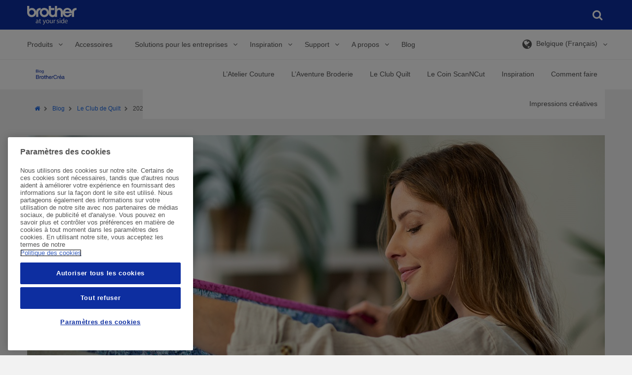

--- FILE ---
content_type: text/html; charset=utf-8
request_url: https://sewingcraft.brother.eu/fr-be/blog/quilt-club/2022/quilting-for-beginners
body_size: 687977
content:


<!DOCTYPE html>

<html xmlns="http://www.w3.org/1999/xhtml" lang="fr-BE" class="no-js">

<head>
    <!-- Page built at 19:12:19 -->

    
<!-- Google Tag Manager Datalayer -->
    <script type="text/javascript">    
        var dataLayer = [{"site":{"environment":"prod","countryCode":""},"page":{"type":"Blog Post Page","templateName":"Blog Post Page","siteSection":"blog","siteSubSection":"quilt club","blogID":"","GeneralPageID":""},"detailProducts":[],"listingProducts":[],"user":{"newsletterSignUp":null},"errorpage":{"event":null,"error_type":null,"errormessage":null}}];
    </script>   
 <!-- /Google Tag Manager Datalayer -->
    
<!-- Google Tag Manager -->
    <script type="text/javascript">
        (function(w, d, s, l, i) {
            w[l] = w[l] || [];
            w[l].push({
                'gtm.start': new Date().getTime(),
                event: 'gtm.js'
            });
            var f = d.getElementsByTagName(s)[0],
                j = d.createElement(s),
                dl = l != 'dataLayer' ? '&l=' + l : '';
            j.async = true;
            j.src = '//www.googletagmanager.com/gtm.js?id=' + i + dl;
            f.parentNode.insertBefore(j, f);
        })(window, document, 'script', 'dataLayer', 'GTM-WZ3H4WF');
    </script>    
 <!-- /Google Tag Manager -->

    
<meta http-equiv="X-UA-Compatible" content="IE=edge" />
<meta name="viewport" content="width=device-width, initial-scale=1.0" />
<title>Qu’est-ce que le quilting ? | Brother | Blog</title>
<meta name="robots" content="index,follow" />
<meta name="description" content="Le quilting est une forme d’Art en soi. Nous vous expliquons tout ce qu’il faut savoir dans ce blog." />
<meta name="keywords" content="" />
<meta property="og:url" content="https://sewingcraft.brother.eu/fr-be/blog/quilt-club/2022/quilting-for-beginners" />
<meta property="og:type" content="article" />
<meta property="og:site_name" content="Brother Sewing Machines Europe" />
<meta name="twitter:card" content="summary_large_image" />
    <meta property="og:title" content='Qu’est-ce que le quilting ? | Brother | Blog' />
    <meta name="twitter:title" content='Qu’est-ce que le quilting ? | Brother | Blog' />
    <meta property="og:description" content="Le quilting est une forme d’Art en soi. Nous vous expliquons tout ce qu’il faut savoir dans ce blog." />
    <meta name="twitter:description" content="Le quilting est une forme d’Art en soi. Nous vous expliquons tout ce qu’il faut savoir dans ce blog." />
<link rel="preconnect" href="https://cdnjs.cloudflare.com" />
<script type="text/javascript">
    var htmlElement = document.getElementsByTagName("html")[0];
    htmlElement.style.display = "none";
    document.addEventListener("DOMContentLoaded", function (event) {
        htmlElement.style.display = "block";
    });
</script>

<script>
    /*! loadCSS. [c]2017 Filament Group, Inc. MIT License */
    /* This file is meant as a standalone workflow for
    - testing support for link[rel=preload]
    - enabling async CSS loading in browsers that do not support rel=preload
    - applying rel preload css once loaded, whether supported or not.
    */
    (function (w) {
        "use strict";
        // rel=preload support test
        if (!w.loadCSS) {
            w.loadCSS = function () { };
        }
        // define on the loadCSS obj
        var rp = loadCSS.relpreload = {};
        // rel=preload feature support test
        // runs once and returns a function for compat purposes
        rp.support = (function () {
            var ret;
            try {
                ret = w.document.createElement("link").relList.supports("preload");
            } catch (e) {
                ret = false;
            }
            return function () {
                return ret;
            };
        })();

        // if preload isn't supported, get an asynchronous load by using a non-matching media attribute
        // then change that media back to its intended value on load
        rp.bindMediaToggle = function (link) {
            // remember existing media attr for ultimate state, or default to 'all'
            var finalMedia = link.media || "all";

            function enableStylesheet() {
                // unbind listeners
                if (link.addEventListener) {
                    link.removeEventListener("load", enableStylesheet);
                } else if (link.attachEvent) {
                    link.detachEvent("onload", enableStylesheet);
                }
                link.setAttribute("onload", null);
                link.media = finalMedia;
            }

            // bind load handlers to enable media
            if (link.addEventListener) {
                link.addEventListener("load", enableStylesheet);
            } else if (link.attachEvent) {
                link.attachEvent("onload", enableStylesheet);
            }

            // Set rel and non-applicable media type to start an async request
            // note: timeout allows this to happen async to let rendering continue in IE
            setTimeout(function () {
                link.rel = "stylesheet";
                link.media = "only x";
            });
            // also enable media after 3 seconds,
            // which will catch very old browsers (android 2.x, old firefox) that don't support onload on link
            setTimeout(enableStylesheet, 3000);
        };

        // loop through link elements in DOM
        rp.poly = function () {
            // double check this to prevent external calls from running
            if (rp.support()) {
                return;
            }
            var links = w.document.getElementsByTagName("link");
            for (var i = 0; i < links.length; i++) {
                var link = links[i];
                // qualify links to those with rel=preload and as=style attrs
                if (link.rel === "preload" && link.getAttribute("as") === "style" && !link.getAttribute("data-loadcss")) {
                    // prevent rerunning on link
                    link.setAttribute("data-loadcss", true);
                    // bind listeners to toggle media back
                    rp.bindMediaToggle(link);
                }
            }
        };

        // if unsupported, run the polyfill
        if (!rp.support()) {
            // run once at least
            rp.poly();

            // rerun poly on an interval until onload
            var run = w.setInterval(rp.poly, 500);
            if (w.addEventListener) {
                w.addEventListener("load", function () {
                    rp.poly();
                    w.clearInterval(run);
                });
            } else if (w.attachEvent) {
                w.attachEvent("onload", function () {
                    rp.poly();
                    w.clearInterval(run);
                });
            }
        }


        // commonjs
        if (typeof exports !== "undefined") {
            exports.loadCSS = loadCSS;
        }
        else {
            w.loadCSS = loadCSS;
        }
    }(typeof global !== "undefined" ? global : this));
</script>
<style>
     @charset "UTF-8";.file-bottom-margin{margin-bottom:13px}.acc-box-space{padding:10px 50px}.acc-font-size{font-size:13px}.acc-font-size .acc-forgot-pwd{text-align:center;margin-top:15px}.acc-header-box{margin-top:15px;padding-bottom:15px!important;border-bottom:2px solid #efefef}img.lazyload{-webkit-filter:blur(5px);filter:blur(5px);-webkit-transform:scale(1.05);-ms-transform:scale(1.05);transform:scale(1.05)}.no-js img.lazyload{display:none}img.lazyloaded{-webkit-filter:blur(0);filter:blur(0);-webkit-transition:unset!important;transition:unset!important;-webkit-transform:translateZ(0);transform:translateZ(0)}

/*! normalize.css v3.0.2 | MIT License | git.io/normalize */html{font-family:sans-serif;-ms-text-size-adjust:100%;-webkit-text-size-adjust:100%}body{margin:0}article,aside,details,figcaption,figure,footer,header,hgroup,main,menu,nav,section,summary{display:block}audio,canvas,progress,video{display:inline-block;vertical-align:baseline}audio:not([controls]){display:none;height:0}[hidden],template{display:none}a{background-color:transparent}a:active,a:hover{outline:0}abbr[title]{border-bottom:1px dotted}b,strong{font-weight:700}dfn{font-style:italic}h1{font-size:2em;margin:.67em 0}mark{background:#ff0;color:#000}small{font-size:80%}sub,sup{font-size:75%;line-height:0;position:relative;vertical-align:baseline}sup{top:-.5em}sub{bottom:-.25em}img{border:0}svg:not(:root){overflow:hidden}figure{margin:1em 40px}hr{box-sizing:content-box;height:0}pre{overflow:auto}code,kbd,pre,samp{font-family:monospace,monospace;font-size:1em}button,input,optgroup,select,textarea{color:inherit;font:inherit;margin:0}button{overflow:visible}button,select{text-transform:none}button,html input[type=button],input[type=reset],input[type=submit]{-webkit-appearance:button;cursor:pointer}button[disabled],html input[disabled]{cursor:default}button::-moz-focus-inner,input::-moz-focus-inner{border:0;padding:0}input{line-height:normal}input[type=checkbox],input[type=radio]{box-sizing:border-box;padding:0}input[type=number]::-webkit-inner-spin-button,input[type=number]::-webkit-outer-spin-button{height:auto}input[type=search]{-webkit-appearance:textfield;box-sizing:content-box}input[type=search]::-webkit-search-cancel-button,input[type=search]::-webkit-search-decoration{-webkit-appearance:none}fieldset{border:1px solid silver;margin:0 2px;padding:.35em .625em .75em}textarea{overflow:auto}optgroup{font-weight:700}table{border-collapse:collapse;border-spacing:0}td,th{padding:0}*,:after,:before{box-sizing:border-box}html{font-size:10px;-webkit-tap-highlight-color:rgba(0,0,0,0)}body{font-family:Helvetica,Arial,sans-serif;font-size:14px;line-height:1.429;color:#545454;background-color:#f2f2f2}#ss-bg{background-color:#fff}button,input,select,textarea{font-family:inherit;font-size:inherit;line-height:inherit}a{color:#1965e1;text-decoration:none}a:focus,a:hover{color:#071956}a:focus{outline:thin dotted;outline:5px auto -webkit-focus-ring-color;outline-offset:-2px}figure{margin:0}img{vertical-align:middle}.img-responsive{display:block;max-width:100%;height:auto}.img-rounded{border-radius:6px}.img-thumbnail{padding:4px;line-height:1.429;background-color:#f2f2f2;border:1px solid #ddd;border-radius:4px;-webkit-transition:all .2s ease-in-out;transition:all .2s ease-in-out;display:inline-block;max-width:100%;height:auto}.img-circle{border-radius:50%}hr{margin-top:20px;margin-bottom:20px;border:0;border-top:1px solid #eee;clear:both}.sr-only{position:absolute;width:1px;height:1px;margin:-1px;padding:0;overflow:hidden;clip:rect(0,0,0,0);border:0}.sr-only-focusable:active,.sr-only-focusable:focus{position:static;width:auto;height:auto;margin:0;overflow:visible;clip:auto}em.serial{top:33px;position:relative}.h1,.h2,.h3,.h4,.h5,.h6,h1,h2,h3,h4,h5,h6{font-family:inherit;font-weight:400;line-height:1.2}.h1 .small,.h1 small,.h2 .small,.h2 small,.h3 .small,.h3 small,.h4 .small,.h4 small,.h5 .small,.h5 small,.h6 .small,.h6 small,h1 .small,h1 small,h2 .small,h2 small,h3 .small,h3 small,h4 .small,h4 small,h5 .small,h5 small,h6 .small,h6 small{font-weight:400;line-height:1;color:#777}.h1.bold,.h2.bold,.h3.bold,.h4.bold,.h5.bold,.h6.bold,h1.bold,h2.bold,h3.bold,h4.bold,h5.bold,h6.bold{font-weight:700}.h1.devices,.h2.devices,.h3.devices,.h4.devices,.h5.devices,.h6.devices,h1.devices,h2.devices,h3.devices,h4.devices,h5.devices,h6.devices{margin:20px 0;padding:12px 8px}.h1-block,h1.block{font-family:inherit;font-weight:400;line-height:1.2;margin-bottom:10px;margin-top:20px;font-size:40px;display:block}.h1-block .small,.h1-block small,h1.block .small,h1.block small{font-size:65%}.h2-block,h2.block{font-family:inherit;font-weight:400;line-height:1.2;margin-bottom:10px;margin-top:20px;font-size:28px;display:block}.h2-block .small,.h2-block small,h2.block .small,h2.block small{font-size:65%}.h3-block,h3.block{font-family:inherit;font-weight:400;line-height:1.2;margin-bottom:10px;margin-top:20px;font-size:25px;display:block}.h3-block .small,.h3-block small,h3.block .small,h3.block small{font-size:65%}.h1,h1{font-family:inherit;font-weight:400;line-height:1.2;margin-bottom:10px;margin-top:20px;font-size:40px}.h1 .small,.h1 small,h1 .small,h1 small{font-size:65%}.h2,h2{font-family:inherit;font-weight:400;line-height:1.2;margin-bottom:10px;margin-top:20px;font-size:28px}.h2 .small,.h2 small,h2 .small,h2 small{font-size:65%}.h3,h3{font-family:inherit;font-weight:400;line-height:1.2;margin-bottom:10px;margin-top:20px;font-size:25px}.h3 .small,.h3 small,h3 .small,h3 small{font-size:65%}.h4,h4{font-family:inherit;font-weight:400;line-height:1.2;margin-bottom:10px;margin-top:20px;font-size:18px}.h4 .small,.h4 small,h4 .small,h4 small{font-size:65%}.h5,h5{font-family:inherit;font-weight:400;line-height:1.2;margin-bottom:10px;margin-top:20px;font-size:14px}.h5 .small,.h5 small,h5 .small,h5 small{font-size:65%}.h6,h6{font-family:inherit;font-weight:400;line-height:1.2;margin-bottom:10px;margin-top:20px;font-size:12px}.h6 .small,.h6 small,h6 .small,h6 small{font-size:65%}p{margin:0 0 10px}p.bold{font-weight:700}p.caveat{font-size:11px}p.caveat,p.large{font-family:Helvetica,Arial,sans-serif;font-style:normal;font-variant:normal;font-weight:400;line-height:23px}p.large{font-size:16px}p.medium{font-size:14px}p.medium,p.small{font-family:Helvetica,Arial,sans-serif;font-style:normal;font-variant:normal;font-weight:400;line-height:23px}p.small{font-size:12px}.lead{margin-bottom:20px;font-size:16px;font-weight:300;line-height:1.4}.small,small{font-size:85%}.mark,mark{background-color:#f6efd1;padding:.2em}.text-left{text-align:left}.text-right{text-align:right}.text-center{text-align:center}.text-justify{text-align:justify}.text-nowrap{white-space:nowrap}.text-lowercase{text-transform:lowercase}.text-uppercase{text-transform:uppercase}.text-capitalize{text-transform:capitalize}.text-muted{color:#777}.text-primary{color:#1965e1}a.text-primary:hover{color:#1450b3}.text-success{color:#6b930d}a.text-success:hover{color:#496409}.text-info{color:#1965e1}a.text-info:hover{color:#1450b3}.text-warning{color:#ed7200}a.text-warning:hover{color:#ba5900}.text-danger{color:#ff0136}a.text-danger:hover{color:#cd002b}.bg-primary{color:#fff;background-color:#1965e1}a.bg-primary:hover{background-color:#1450b3}.bg-success{background-color:#edf9d5}a.bg-success:hover{background-color:#daf3a8}.bg-info{background-color:#e9eff8}a.bg-info:hover{background-color:#c2d3ec}.bg-warning{background-color:#f6efd1}a.bg-warning:hover{background-color:#eee0a6}.bg-danger{background-color:#ffedf1}a.bg-danger:hover{background-color:#ffbac9}.section-header{background:#f2f2f2;margin:0;padding:15px 30px 30px}.section-header--no-section{padding:23px 30px 15px}.grid-cell:first-child>.section-header{padding-top:0}.title-header{margin-top:20px}ol,ul{margin-top:0;margin-bottom:10px;padding-left:20px}ol ol,ol ul,ul ol,ul ul{margin-bottom:0}.list-inline,.list-unstyled{padding-left:0;list-style:none}.list-inline{margin-left:-5px}.list-inline>li{display:inline-block;padding-left:5px;padding-right:5px}dl{margin-top:0;margin-bottom:20px}dd,dt{line-height:1.429}dt{font-weight:700}dd{margin-left:0}.dl-horizontal dd:after,.dl-horizontal dd:before{content:" ";display:table}.dl-horizontal dd:after{clear:both}abbr[data-original-title],abbr[title]{cursor:help;border-bottom:1px dotted #777}.initialism{font-size:90%;text-transform:uppercase}blockquote{display:inline-block;font-size:17.5px;font-style:italic;margin:0 0 20px;padding:15px 30px}blockquote,blockquote p{position:relative}blockquote .fa-quote-left{font-size:22px;left:-30px;position:absolute;top:-15px}blockquote .fa-quote-right{bottom:0;font-size:22px;position:absolute;right:-30px}blockquote ol:last-child,blockquote p:last-child,blockquote ul:last-child{margin-bottom:0}blockquote .small,blockquote footer,blockquote small{display:block;font-size:80%;line-height:1.429}blockquote .small cite,blockquote footer cite,blockquote small cite{color:#545454;display:block;font-style:normal;font-weight:700;position:relative}.blockquote-reverse,blockquote.pull-right{float:right}address{margin-bottom:20px;font-style:normal;line-height:1.429}.richtext{padding:15px}.richtext__image{display:inline-block;margin-bottom:10px;max-width:100%}.richtext__image:first-child{margin-top:20px}.richtext__image:last-child{margin-bottom:0}.richtext__image img{max-width:100%}.richtext__video-container{display:inline-block;margin-bottom:10px;padding-top:56.25%;position:relative;width:100%}.richtext__video-container:first-child{margin-top:20px}.richtext__video-container:last-child{margin-bottom:0}.richtext__video{height:100%;left:0;position:absolute;top:0;width:100%}.link-arrow{color:#1965e1;text-decoration:none;font-weight:700}.link-arrow:focus,.link-arrow:hover{color:#071956}.link-arrow:focus{outline:thin dotted;outline:5px auto -webkit-focus-ring-color;outline-offset:-2px}a:active .link-arrow,a:focus .link-arrow,a:hover .link-arrow{color:#071956}.link-arrow:after{content:"\f105";font-family:Fontawesome;margin-left:15px}.container__white-wrapper{background:#fff}.container__white-wrapper+.common-global-footer{margin-top:15px}.container{margin-right:auto;margin-left:auto;padding-left:15px;padding-right:15px}.container:after,.container:before{content:" ";display:table}.container:after{clear:both}.container.main{background-color:#fff}.container--grid:after,.container--grid:before{content:" ";display:table}.container--grid:after{clear:both}.container-fluid{margin-right:auto;margin-left:auto;padding-left:15px;padding-right:15px}.container-fluid:after,.container-fluid:before{content:" ";display:table}.container-fluid:after{clear:both}.row{margin-left:-15px;margin-right:-15px}.row:after,.row:before{content:" ";display:table}.row:after{clear:both}.row__no-overflow{overflow:hidden}.col-lg-1,.col-lg-2,.col-lg-3,.col-lg-4,.col-lg-5,.col-lg-6,.col-lg-7,.col-lg-8,.col-lg-9,.col-lg-10,.col-lg-11,.col-lg-12,.col-md-1,.col-md-2,.col-md-3,.col-md-4,.col-md-5,.col-md-6,.col-md-7,.col-md-8,.col-md-9,.col-md-10,.col-md-11,.col-md-12,.col-sm-1,.col-sm-2,.col-sm-3,.col-sm-4,.col-sm-5,.col-sm-6,.col-sm-7,.col-sm-8,.col-sm-9,.col-sm-10,.col-sm-11,.col-sm-12,.col-xs-1,.col-xs-2,.col-xs-3,.col-xs-4,.col-xs-5,.col-xs-6,.col-xs-7,.col-xs-8,.col-xs-9,.col-xs-10,.col-xs-11,.col-xs-12,.col-xsm-1,.col-xsm-2,.col-xsm-3,.col-xsm-4,.col-xsm-5,.col-xsm-6,.col-xsm-7,.col-xsm-8,.col-xsm-9,.col-xsm-10,.col-xsm-11,.col-xsm-12{position:relative;min-height:1px;padding-left:15px;padding-right:15px}.col-xs-1,.col-xs-2,.col-xs-3,.col-xs-4,.col-xs-5,.col-xs-6,.col-xs-7,.col-xs-8,.col-xs-9,.col-xs-10,.col-xs-11,.col-xs-12{float:left}.col-xs-1{width:8.333%}.col-xs-2{width:16.667%}.col-xs-3{width:25%}.col-xs-4{width:33.333%}.col-xs-5{width:41.667%}.col-xs-6{width:50%}.col-xs-7{width:58.333%}.col-xs-8{width:66.667%}.col-xs-9{width:75%}.col-xs-10{width:83.333%}.col-xs-11{width:91.667%}.col-xs-12{width:100%}.col-xs-pull-0{right:auto}.col-xs-pull-1{right:8.333%}.col-xs-pull-2{right:16.667%}.col-xs-pull-3{right:25%}.col-xs-pull-4{right:33.333%}.col-xs-pull-5{right:41.667%}.col-xs-pull-6{right:50%}.col-xs-pull-7{right:58.333%}.col-xs-pull-8{right:66.667%}.col-xs-pull-9{right:75%}.col-xs-pull-10{right:83.333%}.col-xs-pull-11{right:91.667%}.col-xs-pull-12{right:100%}.col-xs-push-0{left:auto}.col-xs-push-1{left:8.333%}.col-xs-push-2{left:16.667%}.col-xs-push-3{left:25%}.col-xs-push-4{left:33.333%}.col-xs-push-5{left:41.667%}.col-xs-push-6{left:50%}.col-xs-push-7{left:58.333%}.col-xs-push-8{left:66.667%}.col-xs-push-9{left:75%}.col-xs-push-10{left:83.333%}.col-xs-push-11{left:91.667%}.col-xs-push-12{left:100%}.col-xs-offset-0{margin-left:0}.col-xs-offset-1{margin-left:8.333%}.col-xs-offset-2{margin-left:16.667%}.col-xs-offset-3{margin-left:25%}.col-xs-offset-4{margin-left:33.333%}.col-xs-offset-5{margin-left:41.667%}.col-xs-offset-6{margin-left:50%}.col-xs-offset-7{margin-left:58.333%}.col-xs-offset-8{margin-left:66.667%}.col-xs-offset-9{margin-left:75%}.col-xs-offset-10{margin-left:83.333%}.col-xs-offset-11{margin-left:91.667%}.col-xs-offset-12{margin-left:100%}.grid{border-bottom:8px solid #f2f2f2;border-top:8px solid #f2f2f2}.grid.grid-db{border-bottom:16px solid #f2f2f2;border-top:16px solid #f2f2f2}.grid--no-border-top,.grid--no-border-top>.grid-cell{border-top:0}.container__white-wrapper .grid{border-color:#fff}.grid-row-no-bg{border-bottom:8px solid transparent;border-top:8px solid transparent}.grid-cell{background-color:#fff;border-bottom:7px solid #f2f2f2;border-top:7px solid #f2f2f2;padding:0}.grid-cell--no-bg{background:none}.grid-cell--no-border{border:0}.grid-cell--padding{padding:0 15px}.container__white-wrapper .grid-cell{border-color:#fff}.grid--content{padding:10px 15px 20px}.grid--content:after{clear:both;content:"";display:block}.grid--hidden{display:none}.flex-col,.flex-wrapper{display:-webkit-box;display:-webkit-flex;display:-ms-flexbox;display:flex}.flex-col{-webkit-box-orient:vertical;-webkit-box-direction:normal;-webkit-flex-direction:column;-ms-flex-direction:column;flex-direction:column}.pad-7{padding-left:7px;padding-right:7px}.va--middle{vertical-align:middle!important}code,kbd,pre,samp{font-family:Menlo,Monaco,Consolas,Courier New,monospace}code{color:#c7254e;background-color:#f9f2f4;border-radius:4px}code,kbd{padding:2px 4px;font-size:90%}kbd{color:#fff;background-color:#333;border-radius:3px;box-shadow:inset 0 -1px 0 rgba(0,0,0,.25)}kbd kbd{padding:0;font-size:100%;font-weight:700;box-shadow:none}pre{display:block;padding:9.5px;margin:0 0 10px;font-size:13px;line-height:1.429;word-break:break-all;word-wrap:break-word;color:#545454;background-color:#f5f5f5;border:1px solid #ccc;border-radius:4px}pre code{padding:0;font-size:inherit;color:inherit;white-space:pre-wrap;border-radius:0}pre code,table{background-color:transparent}caption{padding-top:8px;padding-bottom:8px;color:#777}caption,th{text-align:left}.table{width:100%;max-width:100%;margin-bottom:20px}.table>tbody>tr>td,.table>tbody>tr>th,.table>tfoot>tr>td,.table>tfoot>tr>th,.table>thead>tr>td,.table>thead>tr>th{padding:8px;line-height:1.429;vertical-align:top;border-top:1px solid #ddd}.table>thead>tr>th{vertical-align:bottom;border-bottom:2px solid #ddd}.table>caption+thead,.table>tbody+tbody{border-top:2px solid #ddd}.table .table{background-color:#f2f2f2}.table-bordered,.table-bordered>tbody>tr>td,.table-bordered>tbody>tr>th,.table-bordered>tfoot>tr>td,.table-bordered>tfoot>tr>th,.table-bordered>thead>tr>td,.table-bordered>thead>tr>th{border:1px solid #ddd}.table-bordered>thead>tr>td,.table-bordered>thead>tr>th{border-bottom-width:2px}.table-striped>tbody>tr:nth-child(odd){background-color:#f9f9f9}table col[class*=col-]{position:static;float:none;display:table-column}table td[class*=col-],table th[class*=col-]{position:static;float:none;display:table-cell}.table>tbody>tr.active>td,.table>tbody>tr.active>th,.table>tbody>tr>td.active,.table>tbody>tr>th.active,.table>tfoot>tr.active>td,.table>tfoot>tr.active>th,.table>tfoot>tr>td.active,.table>tfoot>tr>th.active,.table>thead>tr.active>td,.table>thead>tr.active>th,.table>thead>tr>td.active,.table>thead>tr>th.active{background-color:#f5f5f5}.table-hover>tbody>tr.active:hover>td,.table-hover>tbody>tr.active:hover>th,.table-hover>tbody>tr:hover>.active,.table-hover>tbody>tr>td.active:hover,.table-hover>tbody>tr>th.active:hover{background-color:#e8e8e8}.table>tbody>tr.success>td,.table>tbody>tr.success>th,.table>tbody>tr>td.success,.table>tbody>tr>th.success,.table>tfoot>tr.success>td,.table>tfoot>tr.success>th,.table>tfoot>tr>td.success,.table>tfoot>tr>th.success,.table>thead>tr.success>td,.table>thead>tr.success>th,.table>thead>tr>td.success,.table>thead>tr>th.success{background-color:#edf9d5}.table-hover>tbody>tr.success:hover>td,.table-hover>tbody>tr.success:hover>th,.table-hover>tbody>tr:hover>.success,.table-hover>tbody>tr>td.success:hover,.table-hover>tbody>tr>th.success:hover{background-color:#e3f6bf}.table>tbody>tr.info>td,.table>tbody>tr.info>th,.table>tbody>tr>td.info,.table>tbody>tr>th.info,.table>tfoot>tr.info>td,.table>tfoot>tr.info>th,.table>tfoot>tr>td.info,.table>tfoot>tr>th.info,.table>thead>tr.info>td,.table>thead>tr.info>th,.table>thead>tr>td.info,.table>thead>tr>th.info{background-color:#e9eff8}.table-hover>tbody>tr.info:hover>td,.table-hover>tbody>tr.info:hover>th,.table-hover>tbody>tr:hover>.info,.table-hover>tbody>tr>td.info:hover,.table-hover>tbody>tr>th.info:hover{background-color:#d6e1f2}.table>tbody>tr.warning>td,.table>tbody>tr.warning>th,.table>tbody>tr>td.warning,.table>tbody>tr>th.warning,.table>tfoot>tr.warning>td,.table>tfoot>tr.warning>th,.table>tfoot>tr>td.warning,.table>tfoot>tr>th.warning,.table>thead>tr.warning>td,.table>thead>tr.warning>th,.table>thead>tr>td.warning,.table>thead>tr>th.warning{background-color:#f6efd1}.table-hover>tbody>tr.warning:hover>td,.table-hover>tbody>tr.warning:hover>th,.table-hover>tbody>tr:hover>.warning,.table-hover>tbody>tr>td.warning:hover,.table-hover>tbody>tr>th.warning:hover{background-color:#f2e8bc}.table>tbody>tr.danger>td,.table>tbody>tr.danger>th,.table>tbody>tr>td.danger,.table>tbody>tr>th.danger,.table>tfoot>tr.danger>td,.table>tfoot>tr.danger>th,.table>tfoot>tr>td.danger,.table>tfoot>tr>th.danger,.table>thead>tr.danger>td,.table>thead>tr.danger>th,.table>thead>tr>td.danger,.table>thead>tr>th.danger{background-color:#ffedf1}.table-hover>tbody>tr.danger:hover>td,.table-hover>tbody>tr.danger:hover>th,.table-hover>tbody>tr:hover>.danger,.table-hover>tbody>tr>td.danger:hover,.table-hover>tbody>tr>th.danger:hover{background-color:#ffd4dd}.table-responsive{overflow-x:auto;min-height:.01%}.style-guide-sizes{margin-bottom:20px}.style-guide-sizes td,.style-guide-sizes th{border:1px solid #545454;padding:5px 10px}fieldset{margin:0;min-width:0}fieldset,legend{padding:0;border:0}legend{display:block;width:100%;margin-bottom:20px;font-size:21px;line-height:inherit;color:#545454;border-bottom:1px solid #eee}.form-legend{padding-bottom:20px;margin-top:0}label{display:inline-block;max-width:100%;margin-bottom:5px;font-weight:700}.checkbox [required]+label p:first-of-type:after,[required]+label:after{color:#c33;content:"\2A";margin-left:5px}.checkbox [required]+label:after,.form-group--required [required]+label:after{content:none}.checkbox--required label:after{color:#c33;content:"\2A";margin-left:5px}.form-group--required .checkbox--required label:after{content:none}.form-group--required .form-group__title:after{color:#c33;content:"\2A";margin-left:5px}input[type=search]{box-sizing:border-box}input[type=checkbox],input[type=radio]{margin:4px 0 0;margin-top:1px\9;line-height:normal}input[type=file]{display:block}input[type=range]{display:block;width:100%}select[multiple],select[size]{height:auto}input[type=checkbox]:focus,input[type=file]:focus,input[type=radio]:focus{outline:thin dotted;outline:5px auto -webkit-focus-ring-color;outline-offset:-2px}output{padding-top:9px;font-size:14px}.form-control,output{display:block;line-height:1.429;color:#555}.form-control{width:100%;height:38px;padding:8px 12px;font-size:16px;background-color:#fff;background-image:none;border:1px solid #eee;border-radius:0;-webkit-appearance:none;-moz-appearance:none}.form-control:focus{border-color:#e5e5e5;outline:0}.form-control:focus::-webkit-input-placeholder{color:transparent}.form-control:focus:-moz-placeholder,.form-control:focus::-moz-placeholder{color:transparent}.form-control:focus:-ms-input-placeholder{color:transparent}.form-control:focus+.form-label{display:block}.form-control:focus{border-color:#ddd}.form-control:focus+.form-label{background:#ddd;color:#071956}.has-success .form-control,.has-success .form-control:focus{border-color:#bbd975;color:#6b930d;padding-right:35px}.has-warning .form-control,.has-warning .form-control:focus{border-color:#e8d37b;color:#ed7200;padding-right:35px}.has-error .form-control,.has-error .form-control:focus{border-color:#ffccd7;color:#ff0136;padding-right:35px}.form-control::-moz-placeholder{color:#999;opacity:1}.form-control:-ms-input-placeholder{color:#999}.form-control::-webkit-input-placeholder{color:#999}.form-control[disabled],.form-control[readonly],fieldset[disabled] .form-control{cursor:not-allowed;background-color:#eee;opacity:1}.mr-btm{margin-bottom:10px}.form-select-wrapper{position:relative}.form-select-wrapper select{border:1px solid #eee;-webkit-transition:color .2s ease-out;transition:color .2s ease-out;padding-right:30px;text-overflow:ellipsis}.form-select-wrapper select::-ms-expand{display:none}.form-select-wrapper select.place_holder{color:#b1b1b1}.form-select-wrapper:before{box-sizing:border-box;color:#0d2ea0;content:"\f078";font-family:Fontawesome;font-size:12px;height:12px;margin-top:-8px;position:absolute;right:2px;top:50%;pointer-events:none;visibility:visible;width:30px;text-align:center}.has-error .form-select-wrapper:before,.has-success .form-select-wrapper:before,.has-warning .form-select-wrapper:before{content:none}.form-select-wrapper__loading:before{-webkit-animation:spin 1s steps(8) infinite;animation:spin 1s steps(8) infinite;content:"\f110";font-family:Fontawesome;line-height:12px;margin-top:-6px}.form-select-wrapper .select_option__highlight{font-weight:700;text-transform:lowercase}.form-select-wrapper .select_option__highlight:first-letter{text-transform:uppercase}.form-select-wrapper--float{float:left}.form-select-text{border:1px solid #e5e5e5;left:0;padding:8px 4px;position:absolute;top:0;width:100%}.checkbox input,.radio input{display:none}.checkbox label,.radio label{display:inline;position:relative}.checkbox label:hover,.radio label:hover{color:#0f3c85}.checkbox label:before,.radio label:before{background-color:#fff;border:1px solid #e5e5e5;color:transparent;content:"\f00c";display:block;font-family:Fontawesome;font-size:11px;height:20px;left:-30px;padding-top:2px;position:absolute;text-align:center;top:-2px;width:20px}.radio label:before{border-radius:50%;content:"\f111"}.checkbox input:checked+input+label:before,.checkbox input:checked+label:before,.radio input:checked+input+label:before,.radio input:checked+label:before{color:#165ccf;padding-top:1px}.checkbox input[disabled=disabled]+input+label,.checkbox input[disabled=disabled]+label,.radio input[disabled=disabled]+input+label,.radio input[disabled=disabled]+label{color:#e5e5e5;cursor:not-allowed}.checkbox input[disabled=disabled]:checked+input+label:before,.checkbox input[disabled=disabled]:checked+label:before,.radio input[disabled=disabled]:checked+input+label:before,.radio input[disabled=disabled]:checked+label:before{color:#e5e5e5}.has-success label:before{border-color:#bbd975}.has-success .checkbox input:checked+input+label:before,.has-success .checkbox input:checked+label:before,.has-success .form-group__title,.has-success .radio input:checked+input+label:before,.has-success .radio input:checked+label:before{color:#6b930d}.has-warning label:before{border-color:#e8d37b}.has-warning .checkbox input:checked+input+label:before,.has-warning .checkbox input:checked+label:before,.has-warning .radio input:checked+input+label:before,.has-warning .radio input:checked+label:before{color:#ed7200}.has-error label:before{border-color:#ffccd7}.has-error .checkbox input:checked+input+label:before,.has-error .checkbox input:checked+label:before,.has-error .form-group__title,.has-error .radio input:checked+input+label:before,.has-error .radio input:checked+label:before{color:#ff0136}textarea.form-control{resize:vertical;height:auto}input[type=search]{-webkit-appearance:none}.form-label{background:#eee;bottom:100%;display:block;font-size:14px;font-weight:400;left:0;margin:0;overflow:hidden;padding:5px 10px;position:absolute;text-overflow:ellipsis;white-space:nowrap}.has-success .form-label{background-color:#edf9d5}.has-warning .form-label{background-color:#f6efd1}.has-error .form-label{background-color:#ffedf1}.form-group{margin:45px 0;margin-bottom:5px;position:relative}.form-group.has-success:after{color:#6b930d;content:"\f00c";font-family:Fontawesome;font-size:17px;position:absolute;right:10px;top:8px}.form-group.has-warning:after{color:#ed7200}.form-group.has-error:after,.form-group.has-warning:after{content:"\f071";font-family:Fontawesome;font-size:17px;position:absolute;right:10px;top:8px}.form-group.has-error:after{color:#ff0136}.form-group.has-custom-error:after{color:#ff0136;content:"\f059";font-family:Fontawesome;font-size:17px;position:absolute;right:10px;top:8px}.form-group.sortcode-label{margin-top:0}.form-group+p{margin-top:30px}.js [data-switchgroup-hidden]{display:none}.form-footer{margin-top:30px}.form-footer__row{display:block}.form-signin{margin:0 auto;max-width:330px;padding:15px}.form-group__reset-date-and-product{font-size:13px;position:absolute;right:10px;top:-10px}.form-group__date-selected-info{position:absolute}.form-group-no-tick{margin:45px 0;margin-bottom:5px;position:relative}.form-group-no-tick.has-success:after{color:#6b930d}.form-group-no-tick.has-warning:after{color:#ed7200;content:"\f071";font-family:Fontawesome;font-size:17px;position:absolute;right:10px;top:8px}.form-group-no-tick.has-error:after{color:#ff0136}.form-group-no-tick+p{margin-top:30px}.form-group-no-label{margin-top:15px}.checkbox,.radio{position:relative;display:block;margin:10px 0;padding:0 30px}.form-group-no-tick .checkbox,.form-group-no-tick .radio{padding-right:0}.checkbox label,.radio label{min-height:20px;margin-bottom:0;font-weight:400;cursor:pointer}.checkbox-inline input[type=checkbox],.checkbox input[type=checkbox],.radio-inline input[type=radio],.radio input[type=radio]{position:absolute;margin-left:-20px;margin-top:4px\9}.checkbox+.checkbox,.radio+.radio{margin-top:-5px}.checkbox-inline,.radio-inline{display:inline;font-weight:400;vertical-align:middle}.checkbox-inline+.checkbox-inline,.radio-inline+.radio-inline{margin-top:0;margin-left:20px}.checkbox-inline.disabled,.checkbox.disabled label,.radio-inline.disabled,.radio.disabled label,fieldset[disabled] .checkbox-inline,fieldset[disabled] .checkbox label,fieldset[disabled] .radio-inline,fieldset[disabled] .radio label,fieldset[disabled] input[type=checkbox],fieldset[disabled] input[type=radio],input[type=checkbox].disabled,input[type=checkbox][disabled],input[type=radio].disabled,input[type=radio][disabled]{cursor:not-allowed}.group-label{background:none;display:block;font-weight:400}.form-control-static{padding-top:9px;padding-bottom:9px;margin-bottom:0}.form-control-static.input-lg,.form-control-static.input-sm{padding-left:0;padding-right:0}.form-group-sm .form-control,.input-sm{height:30px;padding:5px 10px;font-size:12px;line-height:1.5;border-radius:3px}.form-group-sm .form-control,select.input-sm{height:30px;line-height:30px}.form-group-sm .form-control,select[multiple].input-sm,textarea.input-sm{height:auto}.form-group-lg .form-control,.input-lg{height:66px;padding:20px;font-size:18px;line-height:1.33;border-radius:6px}.form-group-lg .form-control,select.input-lg{height:66px;line-height:66px}.form-group-lg .form-control,select[multiple].input-lg,textarea.input-lg{height:auto}.has-feedback{position:relative}.has-feedback .form-control{padding-right:47.5px;border:1px solid #e5e5e5}.has-success .checkbox,.has-success .checkbox-inline,.has-success.checkbox-inline label,.has-success.checkbox label,.has-success .control-label,.has-success .help-block,.has-success .radio,.has-success .radio-inline,.has-success.radio-inline label,.has-success.radio label{color:#6b930d}.has-success .form-control{border-color:#6b930d}.has-success .form-control:focus{border-color:#496409}.has-success .input-group-addon{color:#6b930d;border-color:#6b930d;background-color:#edf9d5}.has-success .checkbox,.has-success .checkbox-inline,.has-success.checkbox-inline label,.has-success.checkbox label,.has-success .form-control-feedback,.has-success .form-label,.has-success .help-block,.has-success .radio,.has-success .radio-inline,.has-success.radio-inline label,.has-success.radio label{color:#6b930d}.has-warning .checkbox,.has-warning .checkbox-inline,.has-warning.checkbox-inline label,.has-warning.checkbox label,.has-warning .control-label,.has-warning .help-block,.has-warning .radio,.has-warning .radio-inline,.has-warning.radio-inline label,.has-warning.radio label{color:#ed7200}.has-warning .form-control{border-color:#ed7200}.has-warning .form-control:focus{border-color:#ba5900}.has-warning .input-group-addon{color:#ed7200;border-color:#ed7200;background-color:#f6efd1}.has-warning .checkbox,.has-warning .checkbox-inline,.has-warning.checkbox-inline label,.has-warning.checkbox label,.has-warning .form-control-feedback,.has-warning .form-label,.has-warning .help-block,.has-warning .radio,.has-warning .radio-inline,.has-warning.radio-inline label,.has-warning.radio label{color:#ed7200}.has-error .checkbox,.has-error .checkbox-inline,.has-error.checkbox-inline label,.has-error.checkbox label,.has-error .control-label,.has-error .help-block,.has-error .radio,.has-error .radio-inline,.has-error.radio-inline label,.has-error.radio label{color:#ff0136}.has-error .form-control{border-color:#ff0136}.has-error .form-control:focus{border-color:#cd002b}.has-error .input-group-addon{color:#ff0136;border-color:#ff0136;background-color:#ffedf1}.has-error .checkbox,.has-error .checkbox-inline,.has-error.checkbox-inline label,.has-error.checkbox label,.has-error .form-control-feedback,.has-error .form-label,.has-error .help-block,.has-error .radio,.has-error .radio-inline,.has-error.radio-inline label,.has-error.radio label{color:#ff0136}.has-feedback label~.form-control-feedback{top:25px}.has-feedback label.sr-only~.form-control-feedback{top:0}.help-block{display:block;margin-top:5px;margin-bottom:0;color:#949494}.form-inline select{padding-right:30px}.form-inline button{margin:8px 0 0;padding:8px 25px}.form-group--inline button:not(.pika-button){margin-bottom:0;margin-top:45px;padding:8px 12px;white-space:nowrap}.form-group--inline .form-group{margin:45px 0 0}.form-horizontal .checkbox,.form-horizontal .checkbox-inline,.form-horizontal .radio,.form-horizontal .radio-inline{margin-top:0;margin-bottom:0;padding-top:9px}.form-horizontal .checkbox,.form-horizontal .radio{min-height:29px}.form-horizontal .form-group{margin-left:-15px;margin-right:-15px}.form-horizontal .form-group:after,.form-horizontal .form-group:before{content:" ";display:table}.form-horizontal .form-group:after{clear:both}.form-horizontal .has-feedback .form-control-feedback{right:15px}.radio-toggle{border:2px solid #165ccf;display:table;text-align:center;width:100%}.radio-toggle--option{border-left:2px solid #165ccf;display:table-cell;overflow:hidden;position:relative}.radio-toggle--option:first-child{border-left:0}.radio-toggle--option label{color:#165ccf;margin:0;padding:8px 0;cursor:pointer;width:100%}.radio-toggle--option label:active,.radio-toggle--option label:focus,.radio-toggle--option label:hover{color:#fff;background-color:#1450b3}.radio-toggle--option input{position:absolute;left:-100px}.radio-toggle--option input:checked+label{background-color:#165ccf;color:#fff}.radio-toggle--option input:checked+label:active,.radio-toggle--option input:checked+label:focus,.radio-toggle--option input:checked+label:hover{color:#fff;background-color:#1450b3}.radio-toggle__2opt .radio-toggle--option{width:33.33%}.radio-toggle__3opt .radio-toggle--option{width:33.333%}.radio-toggle__4opt .radio-toggle--option{width:25%}.radio-toggle__5opt .radio-toggle--option{width:20%}.radio-toggle__multiline{display:block}.radio-toggle__multiline .radio-toggle--option{border-top:2px solid #165ccf;border-left:0;display:block}.radio-toggle__multiline .radio-toggle--option:first-child{border-top:0}.form-group--inline-wrapper{display:table;padding-bottom:15px;width:100%}.form-group--inline-wrapper .form-group--inline{display:table-cell;vertical-align:top;width:100%}.form-group--inline-wrapper .form-group{margin:45px 0 0}.form-group--inline-wrapper .btn,.form-group--inline-wrapper .btn-border,.form-group--inline-wrapper .btn-danger,.form-group--inline-wrapper .btn-default,.form-group--inline-wrapper .btn-facebook,.form-group--inline-wrapper .btn-gplus,.form-group--inline-wrapper .btn-info,.form-group--inline-wrapper .btn-info-oj,.form-group--inline-wrapper .btn-linkedin,.form-group--inline-wrapper .btn-primary,.form-group--inline-wrapper .btn-primary-oj,.form-group--inline-wrapper .btn-primary-snd,.form-group--inline-wrapper .btn-success,.form-group--inline-wrapper .btn-theme,.form-group--inline-wrapper .btn-warning{margin:-2px 0 0;padding-bottom:8px;padding-top:8px}.form-group--extra-spacing{padding-bottom:30px}.form-field-with-button{display:table;margin-top:45px;width:100%}.form-field-with-button .form-group{display:table-cell;text-align:left;vertical-align:middle}.form-field-with-button input,.form-field-with-button select{height:54px;padding-bottom:13px;padding-top:13px}.form-field-with-button button{margin:0;position:relative}.form-field-with-button .form-group.has-error:after,.form-field-with-button .form-group.has-success:after,.form-field-with-button .form-group.has-warning:after{top:15px}.form-field-with-button--small{display:table;margin:10px 0 20px;position:relative;width:100%}.form-field-with-button--small .form-group{display:table-cell;text-align:left}.form-field-with-button--small input{height:38px;padding-bottom:5px;padding-top:5px}.form-field-with-button--small button{display:block;margin:0;padding:8px;position:relative;width:100%}.form-field-with-button--small .form-group.has-error:after,.form-field-with-button--small .form-group.has-success:after,.form-field-with-button--small .form-group.has-warning:after{top:7px}.form-group.form-input-message{display:none;font-size:24px;height:28px;line-height:28px;margin:0;padding:0 0 0 5px;text-align:right}.form-group.form-input-message.show{display:table-cell}.success .form-group.form-input-message{color:#008931}.has-error .form-group.form-input-message{color:#ff0136}.form-input-message .fa{position:relative;top:3px}.btn,.btn-border,.btn-danger,.btn-default,.btn-facebook,.btn-gplus,.btn-info,.btn-info-oj,.btn-linkedin,.btn-primary,.btn-primary-oj,.btn-primary-snd,.btn-success,.btn-theme,.btn-warning{display:inline-block;margin-bottom:10px;font-weight:700;text-align:center;vertical-align:middle;-ms-touch-action:manipulation;touch-action:manipulation;cursor:pointer;background-image:none;border:1px solid #fff;letter-spacing:.5px;padding:15px 25px;font-size:14px;line-height:1.429;-webkit-user-select:none;-ms-user-select:none;user-select:none}.active.btn-border:focus,.active.btn-danger:focus,.active.btn-default:focus,.active.btn-facebook:focus,.active.btn-gplus:focus,.active.btn-info-oj:focus,.active.btn-info:focus,.active.btn-linkedin:focus,.active.btn-primary-oj:focus,.active.btn-primary-snd:focus,.active.btn-primary:focus,.active.btn-success:focus,.active.btn-theme:focus,.active.btn-warning:focus,.active.focus.btn-border,.active.focus.btn-danger,.active.focus.btn-default,.active.focus.btn-facebook,.active.focus.btn-gplus,.active.focus.btn-info,.active.focus.btn-info-oj,.active.focus.btn-linkedin,.active.focus.btn-primary,.active.focus.btn-primary-oj,.active.focus.btn-primary-snd,.active.focus.btn-success,.active.focus.btn-theme,.active.focus.btn-warning,.btn-border:active.focus,.btn-border:active:focus,.btn-border:focus,.btn-danger:active.focus,.btn-danger:active:focus,.btn-danger:focus,.btn-default:active.focus,.btn-default:active:focus,.btn-default:focus,.btn-facebook:active.focus,.btn-facebook:active:focus,.btn-facebook:focus,.btn-gplus:active.focus,.btn-gplus:active:focus,.btn-gplus:focus,.btn-info-oj:active.focus,.btn-info-oj:active:focus,.btn-info-oj:focus,.btn-info:active.focus,.btn-info:active:focus,.btn-info:focus,.btn-linkedin:active.focus,.btn-linkedin:active:focus,.btn-linkedin:focus,.btn-primary-oj:active.focus,.btn-primary-oj:active:focus,.btn-primary-oj:focus,.btn-primary-snd:active.focus,.btn-primary-snd:active:focus,.btn-primary-snd:focus,.btn-primary:active.focus,.btn-primary:active:focus,.btn-primary:focus,.btn-success:active.focus,.btn-success:active:focus,.btn-success:focus,.btn-theme:active.focus,.btn-theme:active:focus,.btn-theme:focus,.btn-warning:active.focus,.btn-warning:active:focus,.btn-warning:focus,.btn.active.focus,.btn.active:focus,.btn.focus,.btn:active.focus,.btn:active:focus,.btn:focus,.focus.btn-border,.focus.btn-danger,.focus.btn-default,.focus.btn-facebook,.focus.btn-gplus,.focus.btn-info,.focus.btn-info-oj,.focus.btn-linkedin,.focus.btn-primary,.focus.btn-primary-oj,.focus.btn-primary-snd,.focus.btn-success,.focus.btn-theme,.focus.btn-warning{outline:thin dotted;outline:5px auto -webkit-focus-ring-color;outline-offset:-2px}.btn-border:focus,.btn-border:hover,.btn-danger:focus,.btn-danger:hover,.btn-default:focus,.btn-default:hover,.btn-facebook:focus,.btn-facebook:hover,.btn-gplus:focus,.btn-gplus:hover,.btn-info-oj:focus,.btn-info-oj:hover,.btn-info:focus,.btn-info:hover,.btn-linkedin:focus,.btn-linkedin:hover,.btn-primary-oj:focus,.btn-primary-oj:hover,.btn-primary-snd:focus,.btn-primary-snd:hover,.btn-primary:focus,.btn-primary:hover,.btn-success:focus,.btn-success:hover,.btn-theme:focus,.btn-theme:hover,.btn-warning:focus,.btn-warning:hover,.btn.focus,.btn:focus,.btn:hover,.focus.btn-border,.focus.btn-danger,.focus.btn-default,.focus.btn-facebook,.focus.btn-gplus,.focus.btn-info,.focus.btn-info-oj,.focus.btn-linkedin,.focus.btn-primary,.focus.btn-primary-oj,.focus.btn-primary-snd,.focus.btn-success,.focus.btn-theme,.focus.btn-warning{color:#fff;text-decoration:none}.active.btn-border,.active.btn-danger,.active.btn-default,.active.btn-facebook,.active.btn-gplus,.active.btn-info,.active.btn-info-oj,.active.btn-linkedin,.active.btn-primary,.active.btn-primary-oj,.active.btn-primary-snd,.active.btn-success,.active.btn-theme,.active.btn-warning,.btn-border:active,.btn-danger:active,.btn-default:active,.btn-facebook:active,.btn-gplus:active,.btn-info-oj:active,.btn-info:active,.btn-linkedin:active,.btn-primary-oj:active,.btn-primary-snd:active,.btn-primary:active,.btn-success:active,.btn-theme:active,.btn-warning:active,.btn.active,.btn:active{outline:0;background-image:none;box-shadow:inset 0 3px 5px rgba(0,0,0,.125)}.btn-border[disabled],.btn-danger[disabled],.btn-default[disabled],.btn-facebook[disabled],.btn-gplus[disabled],.btn-info-oj[disabled],.btn-info[disabled],.btn-linkedin[disabled],.btn-primary-oj[disabled],.btn-primary-snd[disabled],.btn-primary[disabled],.btn-success[disabled],.btn-theme[disabled],.btn-warning[disabled],.btn.disabled,.btn[disabled],.disabled.btn-border,.disabled.btn-danger,.disabled.btn-default,.disabled.btn-facebook,.disabled.btn-gplus,.disabled.btn-info,.disabled.btn-info-oj,.disabled.btn-linkedin,.disabled.btn-primary,.disabled.btn-primary-oj,.disabled.btn-primary-snd,.disabled.btn-success,.disabled.btn-theme,.disabled.btn-warning,fieldset[disabled] .btn,fieldset[disabled] .btn-border,fieldset[disabled] .btn-danger,fieldset[disabled] .btn-default,fieldset[disabled] .btn-facebook,fieldset[disabled] .btn-gplus,fieldset[disabled] .btn-info,fieldset[disabled] .btn-info-oj,fieldset[disabled] .btn-linkedin,fieldset[disabled] .btn-primary,fieldset[disabled] .btn-primary-oj,fieldset[disabled] .btn-primary-snd,fieldset[disabled] .btn-success,fieldset[disabled] .btn-theme,fieldset[disabled] .btn-warning{cursor:not-allowed;pointer-events:none;opacity:.65;filter:alpha(opacity=65);box-shadow:none}.btn-attached{margin-bottom:0;padding-top:8px;padding-bottom:8px}.btn-default{color:#fff;background-color:#0d2ea0;border-color:transparent}.btn-default.active,.btn-default.focus,.btn-default:active,.btn-default:focus,.btn-default:hover,.open>.btn-default.dropdown-toggle{color:#fff;background-color:#092071;border-color:transparent}.btn-default.active,.btn-default:active,.open>.btn-default.dropdown-toggle{background-image:none}.btn-default.margin-0{margin:0}.btn-default.disabled,.btn-default.disabled.active,.btn-default.disabled.focus,.btn-default.disabled:active,.btn-default.disabled:focus,.btn-default.disabled:hover,.btn-default[disabled],.btn-default[disabled].active,.btn-default[disabled].focus,.btn-default[disabled]:active,.btn-default[disabled]:focus,.btn-default[disabled]:hover,fieldset[disabled] .btn-default,fieldset[disabled] .btn-default.active,fieldset[disabled] .btn-default.focus,fieldset[disabled] .btn-default:active,fieldset[disabled] .btn-default:focus,fieldset[disabled] .btn-default:hover{background-color:#0d2ea0;border-color:transparent}.btn-primary{color:#fff;background-color:#1965e1;border-color:transparent}.btn-primary.active,.btn-primary.focus,.btn-primary:active,.btn-primary:focus,.btn-primary:hover,.open>.btn-primary.dropdown-toggle{color:#fff;background-color:#1450b3;border-color:transparent}.btn-primary.active,.btn-primary:active,.open>.btn-primary.dropdown-toggle{background-image:none}.btn-primary.margin-0{margin:0}.btn-primary-snd,.btn-primary.disabled,.btn-primary.disabled.active,.btn-primary.disabled.focus,.btn-primary.disabled:active,.btn-primary.disabled:focus,.btn-primary.disabled:hover,.btn-primary[disabled],.btn-primary[disabled].active,.btn-primary[disabled].focus,.btn-primary[disabled]:active,.btn-primary[disabled]:focus,.btn-primary[disabled]:hover,fieldset[disabled] .btn-primary,fieldset[disabled] .btn-primary.active,fieldset[disabled] .btn-primary.focus,fieldset[disabled] .btn-primary:active,fieldset[disabled] .btn-primary:focus,fieldset[disabled] .btn-primary:hover{background-color:#1965e1;border-color:transparent}.btn-primary-snd{color:#fff}.btn-primary-snd.active,.btn-primary-snd.focus,.btn-primary-snd:active,.btn-primary-snd:focus,.btn-primary-snd:hover,.open>.btn-primary-snd.dropdown-toggle{color:#fff;background-color:#1450b3;border-color:transparent}.btn-primary-snd.active,.btn-primary-snd:active,.open>.btn-primary-snd.dropdown-toggle{background-image:none}.btn-primary-snd.margin-0{margin:0}.btn-primary-snd.disabled,.btn-primary-snd.disabled.active,.btn-primary-snd.disabled.focus,.btn-primary-snd.disabled:active,.btn-primary-snd.disabled:focus,.btn-primary-snd.disabled:hover,.btn-primary-snd[disabled],.btn-primary-snd[disabled].active,.btn-primary-snd[disabled].focus,.btn-primary-snd[disabled]:active,.btn-primary-snd[disabled]:focus,.btn-primary-snd[disabled]:hover,fieldset[disabled] .btn-primary-snd,fieldset[disabled] .btn-primary-snd.active,fieldset[disabled] .btn-primary-snd.focus,fieldset[disabled] .btn-primary-snd:active,fieldset[disabled] .btn-primary-snd:focus,fieldset[disabled] .btn-primary-snd:hover{background-color:#1965e1;border-color:transparent}.btn-primary-oj{color:#fff;background-color:#e17000;border-color:transparent}.btn-primary-oj.active,.btn-primary-oj.focus,.btn-primary-oj:active,.btn-primary-oj:focus,.btn-primary-oj:hover,.open>.btn-primary-oj.dropdown-toggle{color:#fff;background-color:#ae5700;border-color:transparent}.btn-primary-oj.active,.btn-primary-oj:active,.open>.btn-primary-oj.dropdown-toggle{background-image:none}.btn-primary-oj.margin-0{margin:0}.btn-primary-oj.disabled,.btn-primary-oj.disabled.active,.btn-primary-oj.disabled.focus,.btn-primary-oj.disabled:active,.btn-primary-oj.disabled:focus,.btn-primary-oj.disabled:hover,.btn-primary-oj[disabled],.btn-primary-oj[disabled].active,.btn-primary-oj[disabled].focus,.btn-primary-oj[disabled]:active,.btn-primary-oj[disabled]:focus,.btn-primary-oj[disabled]:hover,fieldset[disabled] .btn-primary-oj,fieldset[disabled] .btn-primary-oj.active,fieldset[disabled] .btn-primary-oj.focus,fieldset[disabled] .btn-primary-oj:active,fieldset[disabled] .btn-primary-oj:focus,fieldset[disabled] .btn-primary-oj:hover{background-color:#e17000;border-color:transparent}.btn-theme{color:#fff;background-color:#1965e1;border-color:transparent}.btn-theme.active,.btn-theme.focus,.btn-theme:active,.btn-theme:focus,.btn-theme:hover,.open>.btn-theme.dropdown-toggle{color:#fff;background-color:#1450b3;border-color:transparent}.btn-theme.active,.btn-theme:active,.open>.btn-theme.dropdown-toggle{background-image:none}.btn-theme.margin-0{margin:0}.btn-theme.disabled,.btn-theme.disabled.active,.btn-theme.disabled.focus,.btn-theme.disabled:active,.btn-theme.disabled:focus,.btn-theme.disabled:hover,.btn-theme[disabled],.btn-theme[disabled].active,.btn-theme[disabled].focus,.btn-theme[disabled]:active,.btn-theme[disabled]:focus,.btn-theme[disabled]:hover,fieldset[disabled] .btn-theme,fieldset[disabled] .btn-theme.active,fieldset[disabled] .btn-theme.focus,fieldset[disabled] .btn-theme:active,fieldset[disabled] .btn-theme:focus,fieldset[disabled] .btn-theme:hover{background-color:#1965e1;border-color:transparent}.btn-success{color:#fff;background-color:#390;border-color:transparent}.btn-success.active,.btn-success.focus,.btn-success:active,.btn-success:focus,.btn-success:hover,.open>.btn-success.dropdown-toggle{color:#fff;background-color:#260;border-color:transparent}.btn-success.active,.btn-success:active,.open>.btn-success.dropdown-toggle{background-image:none}.btn-success.margin-0{margin:0}.btn-success.disabled,.btn-success.disabled.active,.btn-success.disabled.focus,.btn-success.disabled:active,.btn-success.disabled:focus,.btn-success.disabled:hover,.btn-success[disabled],.btn-success[disabled].active,.btn-success[disabled].focus,.btn-success[disabled]:active,.btn-success[disabled]:focus,.btn-success[disabled]:hover,fieldset[disabled] .btn-success,fieldset[disabled] .btn-success.active,fieldset[disabled] .btn-success.focus,fieldset[disabled] .btn-success:active,fieldset[disabled] .btn-success:focus,fieldset[disabled] .btn-success:hover{background-color:#390;border-color:transparent}.btn-info{color:#1965e1;background-color:#fff;border-color:#1965e1}.btn-info.active,.btn-info.focus,.btn-info:active,.btn-info:focus,.btn-info:hover,.open>.btn-info.dropdown-toggle{color:#1965e1;background-color:#e6e6e6;border-color:#134caa}.btn-info.active,.btn-info:active,.open>.btn-info.dropdown-toggle{background-image:none}.btn-info.margin-0{margin:0}.btn-info.disabled,.btn-info.disabled.active,.btn-info.disabled.focus,.btn-info.disabled:active,.btn-info.disabled:focus,.btn-info.disabled:hover,.btn-info[disabled],.btn-info[disabled].active,.btn-info[disabled].focus,.btn-info[disabled]:active,.btn-info[disabled]:focus,.btn-info[disabled]:hover,fieldset[disabled] .btn-info,fieldset[disabled] .btn-info.active,fieldset[disabled] .btn-info.focus,fieldset[disabled] .btn-info:active,fieldset[disabled] .btn-info:focus,fieldset[disabled] .btn-info:hover{background-color:#fff;border-color:#1965e1}.btn-info-oj{color:#e17000;background-color:#fff;border-color:transparent}.btn-info-oj.active,.btn-info-oj.focus,.btn-info-oj:active,.btn-info-oj:focus,.btn-info-oj:hover,.open>.btn-info-oj.dropdown-toggle{color:#e17000;background-color:#e6e6e6;border-color:transparent}.btn-info-oj.active,.btn-info-oj:active,.open>.btn-info-oj.dropdown-toggle{background-image:none}.btn-info-oj.margin-0{margin:0}.btn-info-oj.disabled,.btn-info-oj.disabled.active,.btn-info-oj.disabled.focus,.btn-info-oj.disabled:active,.btn-info-oj.disabled:focus,.btn-info-oj.disabled:hover,.btn-info-oj[disabled],.btn-info-oj[disabled].active,.btn-info-oj[disabled].focus,.btn-info-oj[disabled]:active,.btn-info-oj[disabled]:focus,.btn-info-oj[disabled]:hover,fieldset[disabled] .btn-info-oj,fieldset[disabled] .btn-info-oj.active,fieldset[disabled] .btn-info-oj.focus,fieldset[disabled] .btn-info-oj:active,fieldset[disabled] .btn-info-oj:focus,fieldset[disabled] .btn-info-oj:hover{background-color:#fff;border-color:transparent}.btn-info-oj:active,.btn-info-oj:focus,.btn-info-oj:hover{color:#fff;background-color:#ae5700}.btn-border{color:#1965e1;background-color:#fff;border-color:#1965e1}.btn-border.active,.btn-border.focus,.btn-border:active,.btn-border:focus,.btn-border:hover,.open>.btn-border.dropdown-toggle{color:#1965e1;background-color:#e6e6e6;border-color:#134caa}.btn-border.active,.btn-border:active,.open>.btn-border.dropdown-toggle{background-image:none}.btn-border.margin-0{margin:0}.btn-border.disabled,.btn-border.disabled.active,.btn-border.disabled.focus,.btn-border.disabled:active,.btn-border.disabled:focus,.btn-border.disabled:hover,.btn-border[disabled],.btn-border[disabled].active,.btn-border[disabled].focus,.btn-border[disabled]:active,.btn-border[disabled]:focus,.btn-border[disabled]:hover,fieldset[disabled] .btn-border,fieldset[disabled] .btn-border.active,fieldset[disabled] .btn-border.focus,fieldset[disabled] .btn-border:active,fieldset[disabled] .btn-border:focus,fieldset[disabled] .btn-border:hover{background-color:#fff;border-color:#1965e1}.btn-link{background:transparent;border:0;color:#1965e1;padding:0}.btn-warning{color:#fff;background-color:#c33;border-color:transparent}.btn-warning.active,.btn-warning.focus,.btn-warning:active,.btn-warning:focus,.btn-warning:hover,.open>.btn-warning.dropdown-toggle{color:#fff;background-color:#a32929;border-color:transparent}.btn-warning.active,.btn-warning:active,.open>.btn-warning.dropdown-toggle{background-image:none}.btn-warning.margin-0{margin:0}.btn-danger,.btn-warning.disabled,.btn-warning.disabled.active,.btn-warning.disabled.focus,.btn-warning.disabled:active,.btn-warning.disabled:focus,.btn-warning.disabled:hover,.btn-warning[disabled],.btn-warning[disabled].active,.btn-warning[disabled].focus,.btn-warning[disabled]:active,.btn-warning[disabled]:focus,.btn-warning[disabled]:hover,fieldset[disabled] .btn-warning,fieldset[disabled] .btn-warning.active,fieldset[disabled] .btn-warning.focus,fieldset[disabled] .btn-warning:active,fieldset[disabled] .btn-warning:focus,fieldset[disabled] .btn-warning:hover{background-color:#c33;border-color:transparent}.btn-danger{color:#fff}.btn-danger.active,.btn-danger.focus,.btn-danger:active,.btn-danger:focus,.btn-danger:hover,.open>.btn-danger.dropdown-toggle{color:#fff;background-color:#a32929;border-color:transparent}.btn-danger.active,.btn-danger:active,.open>.btn-danger.dropdown-toggle{background-image:none}.btn-danger.margin-0{margin:0}.btn-danger.disabled,.btn-danger.disabled.active,.btn-danger.disabled.focus,.btn-danger.disabled:active,.btn-danger.disabled:focus,.btn-danger.disabled:hover,.btn-danger[disabled],.btn-danger[disabled].active,.btn-danger[disabled].focus,.btn-danger[disabled]:active,.btn-danger[disabled]:focus,.btn-danger[disabled]:hover,fieldset[disabled] .btn-danger,fieldset[disabled] .btn-danger.active,fieldset[disabled] .btn-danger.focus,fieldset[disabled] .btn-danger:active,fieldset[disabled] .btn-danger:focus,fieldset[disabled] .btn-danger:hover{background-color:#c33;border-color:transparent}.btn-facebook{color:#fff;background-color:#3b5998;border-color:#fff}.btn-facebook.active,.btn-facebook.focus,.btn-facebook:active,.btn-facebook:focus,.btn-facebook:hover,.open>.btn-facebook.dropdown-toggle{color:#fff;background-color:#2d4373;border-color:#e0e0e0}.btn-facebook.active,.btn-facebook:active,.open>.btn-facebook.dropdown-toggle{background-image:none}.btn-facebook.margin-0{margin:0}.btn-facebook.disabled,.btn-facebook.disabled.active,.btn-facebook.disabled.focus,.btn-facebook.disabled:active,.btn-facebook.disabled:focus,.btn-facebook.disabled:hover,.btn-facebook[disabled],.btn-facebook[disabled].active,.btn-facebook[disabled].focus,.btn-facebook[disabled]:active,.btn-facebook[disabled]:focus,.btn-facebook[disabled]:hover,fieldset[disabled] .btn-facebook,fieldset[disabled] .btn-facebook.active,fieldset[disabled] .btn-facebook.focus,fieldset[disabled] .btn-facebook:active,fieldset[disabled] .btn-facebook:focus,fieldset[disabled] .btn-facebook:hover{background-color:#3b5998;border-color:#fff}.btn-linkedin{color:#fff;background-color:#007bb6;border-color:#fff}.btn-linkedin.active,.btn-linkedin.focus,.btn-linkedin:active,.btn-linkedin:focus,.btn-linkedin:hover,.open>.btn-linkedin.dropdown-toggle{color:#fff;background-color:#005983;border-color:#e0e0e0}.btn-linkedin.active,.btn-linkedin:active,.open>.btn-linkedin.dropdown-toggle{background-image:none}.btn-linkedin.margin-0{margin:0}.btn-linkedin.disabled,.btn-linkedin.disabled.active,.btn-linkedin.disabled.focus,.btn-linkedin.disabled:active,.btn-linkedin.disabled:focus,.btn-linkedin.disabled:hover,.btn-linkedin[disabled],.btn-linkedin[disabled].active,.btn-linkedin[disabled].focus,.btn-linkedin[disabled]:active,.btn-linkedin[disabled]:focus,.btn-linkedin[disabled]:hover,fieldset[disabled] .btn-linkedin,fieldset[disabled] .btn-linkedin.active,fieldset[disabled] .btn-linkedin.focus,fieldset[disabled] .btn-linkedin:active,fieldset[disabled] .btn-linkedin:focus,fieldset[disabled] .btn-linkedin:hover{background-color:#007bb6;border-color:#fff}.btn-gplus{color:#fff;background-color:#dd4b39;border-color:#fff}.btn-gplus.active,.btn-gplus.focus,.btn-gplus:active,.btn-gplus:focus,.btn-gplus:hover,.open>.btn-gplus.dropdown-toggle{color:#fff;background-color:#c23321;border-color:#e0e0e0}.btn-gplus.active,.btn-gplus:active,.open>.btn-gplus.dropdown-toggle{background-image:none}.btn-gplus.margin-0{margin:0}.btn-gplus.disabled,.btn-gplus.disabled.active,.btn-gplus.disabled.focus,.btn-gplus.disabled:active,.btn-gplus.disabled:focus,.btn-gplus.disabled:hover,.btn-gplus[disabled],.btn-gplus[disabled].active,.btn-gplus[disabled].focus,.btn-gplus[disabled]:active,.btn-gplus[disabled]:focus,.btn-gplus[disabled]:hover,fieldset[disabled] .btn-gplus,fieldset[disabled] .btn-gplus.active,fieldset[disabled] .btn-gplus.focus,fieldset[disabled] .btn-gplus:active,fieldset[disabled] .btn-gplus:focus,fieldset[disabled] .btn-gplus:hover{background-color:#dd4b39;border-color:#fff}.btn-facebook,.btn-gplus,.btn-linkedin{padding-left:75px;position:relative}.btn-facebook .fa,.btn-gplus .fa,.btn-linkedin .fa{border-right:1px solid #fff;bottom:0;font-size:20px;left:0;line-height:53px;min-width:53px;position:absolute;text-align:center;top:0}.btn-sm{padding:5px 10px;font-size:12px;line-height:1.5}.collapsed---closed-label{display:none}.collapsed---open-label,.collapsed .collapsed---closed-label{display:inline}.collapsed .collapsed---open-label{display:none}.btn-block{display:block;width:100%}.btn-block+.btn-block{margin-top:5px}input[type=button].btn-block,input[type=reset].btn-block,input[type=submit].btn-block{width:100%}.btn-default .fa-spinner,.btn-info .fa-spinner,.btn-primary .fa-spinner{-webkit-animation:spin 1s steps(8) infinite;animation:spin 1s steps(8) infinite;display:none}.btn-default.btn--spinner .fa-shopping-cart,.btn-default .fa-check,.btn-info.btn--spinner .fa-shopping-cart,.btn-info .fa-check,.btn-primary.btn--spinner .fa-shopping-cart,.btn-primary .fa-check{display:none}.btn-default.btn--spinner .fa-spinner,.btn-info.btn--spinner .fa-spinner,.btn-primary.btn--spinner .fa-spinner{display:inline-block;margin-right:5px;min-width:15px}.disabled-btn{pointer-events:none}.nav{margin-bottom:0;padding-left:0;list-style:none}.nav:after,.nav:before{content:" ";display:table}.nav:after{clear:both}.nav>li,.nav>li>a{position:relative;display:block}.nav>li>a{padding:10px 15px;border:1px solid;background:#fff;margin-top:5px}.nav>li>a:focus,.nav>li>a:hover{text-decoration:none;background-color:#eee}.nav>li.disabled>a{color:#777}.nav>li.disabled>a:focus,.nav>li.disabled>a:hover{color:#777;text-decoration:none;background-color:transparent;cursor:not-allowed}.nav .open>a,.nav .open>a:focus,.nav .open>a:hover{background-color:#eee;border-color:#1965e1}.nav>li>a>img{max-width:none}.tab-content>.tab-pane{display:none;visibility:hidden}.tab-content>.active{display:block;visibility:visible}.nav-tabs .dropdown-menu{margin-top:-1px;border-top-right-radius:0;border-top-left-radius:0}.common-breadcrumb{background-color:#f2f2f2;color:#1965e1;font-size:12px;list-style:none;margin:0 auto;padding:15px}.common-breadcrumb--wrap__spaced{margin:10px 0}.common-breadcrumb--wrap__spaced+.container--grid .grid{margin-top:-15px}.common-breadcrumb.container{margin:0 auto}.partner-breadcrumb .common-breadcrumb{background-color:inherit;color:inherit}.common-breadcrumb>li{display:inline-block}.common-breadcrumb>li+li:before{display:inline-block;font:normal normal normal 14px/1 FontAwesome;font-size:inherit;text-rendering:auto;-webkit-font-smoothing:antialiased;-moz-osx-font-smoothing:greyscale;content:" ";font-size:.8em;padding:0 5px;color:#777}.common-breadcrumb>.active{color:#545454}.common-breadcrumb>li a{color:inherit}.main-site-back .common-breadcrumb{display:inline-block}.common--full-width-carousel__slide__foreground__content--b-block:before{display:none}.blog .common--full-width-carousel__slide--theme-inherit-2 .common--full-width-carousel__slide__foreground__content--b-block .btn,.blog .common--full-width-carousel__slide--theme-inherit-2 .common--full-width-carousel__slide__foreground__content--b-block .btn-border,.blog .common--full-width-carousel__slide--theme-inherit-2 .common--full-width-carousel__slide__foreground__content--b-block .btn-danger,.blog .common--full-width-carousel__slide--theme-inherit-2 .common--full-width-carousel__slide__foreground__content--b-block .btn-default,.blog .common--full-width-carousel__slide--theme-inherit-2 .common--full-width-carousel__slide__foreground__content--b-block .btn-facebook,.blog .common--full-width-carousel__slide--theme-inherit-2 .common--full-width-carousel__slide__foreground__content--b-block .btn-gplus,.blog .common--full-width-carousel__slide--theme-inherit-2 .common--full-width-carousel__slide__foreground__content--b-block .btn-info,.blog .common--full-width-carousel__slide--theme-inherit-2 .common--full-width-carousel__slide__foreground__content--b-block .btn-info-oj,.blog .common--full-width-carousel__slide--theme-inherit-2 .common--full-width-carousel__slide__foreground__content--b-block .btn-linkedin,.blog .common--full-width-carousel__slide--theme-inherit-2 .common--full-width-carousel__slide__foreground__content--b-block .btn-primary,.blog .common--full-width-carousel__slide--theme-inherit-2 .common--full-width-carousel__slide__foreground__content--b-block .btn-primary-oj,.blog .common--full-width-carousel__slide--theme-inherit-2 .common--full-width-carousel__slide__foreground__content--b-block .btn-primary-snd,.blog .common--full-width-carousel__slide--theme-inherit-2 .common--full-width-carousel__slide__foreground__content--b-block .btn-success,.blog .common--full-width-carousel__slide--theme-inherit-2 .common--full-width-carousel__slide__foreground__content--b-block .btn-theme,.blog .common--full-width-carousel__slide--theme-inherit-2 .common--full-width-carousel__slide__foreground__content--b-block .btn-warning,.common--full-width-carousel__slide--theme-b-block-1 .common--full-width-carousel__slide__foreground__content--b-block .btn,.common--full-width-carousel__slide--theme-b-block-1 .common--full-width-carousel__slide__foreground__content--b-block .btn-border,.common--full-width-carousel__slide--theme-b-block-1 .common--full-width-carousel__slide__foreground__content--b-block .btn-danger,.common--full-width-carousel__slide--theme-b-block-1 .common--full-width-carousel__slide__foreground__content--b-block .btn-default,.common--full-width-carousel__slide--theme-b-block-1 .common--full-width-carousel__slide__foreground__content--b-block .btn-facebook,.common--full-width-carousel__slide--theme-b-block-1 .common--full-width-carousel__slide__foreground__content--b-block .btn-gplus,.common--full-width-carousel__slide--theme-b-block-1 .common--full-width-carousel__slide__foreground__content--b-block .btn-info,.common--full-width-carousel__slide--theme-b-block-1 .common--full-width-carousel__slide__foreground__content--b-block .btn-info-oj,.common--full-width-carousel__slide--theme-b-block-1 .common--full-width-carousel__slide__foreground__content--b-block .btn-linkedin,.common--full-width-carousel__slide--theme-b-block-1 .common--full-width-carousel__slide__foreground__content--b-block .btn-primary,.common--full-width-carousel__slide--theme-b-block-1 .common--full-width-carousel__slide__foreground__content--b-block .btn-primary-oj,.common--full-width-carousel__slide--theme-b-block-1 .common--full-width-carousel__slide__foreground__content--b-block .btn-primary-snd,.common--full-width-carousel__slide--theme-b-block-1 .common--full-width-carousel__slide__foreground__content--b-block .btn-success,.common--full-width-carousel__slide--theme-b-block-1 .common--full-width-carousel__slide__foreground__content--b-block .btn-theme,.common--full-width-carousel__slide--theme-b-block-1 .common--full-width-carousel__slide__foreground__content--b-block .btn-warning,.common--full-width-carousel__slide--theme-b-block-3 .common--full-width-carousel__slide__foreground__content--b-block .btn,.common--full-width-carousel__slide--theme-b-block-3 .common--full-width-carousel__slide__foreground__content--b-block .btn-border,.common--full-width-carousel__slide--theme-b-block-3 .common--full-width-carousel__slide__foreground__content--b-block .btn-danger,.common--full-width-carousel__slide--theme-b-block-3 .common--full-width-carousel__slide__foreground__content--b-block .btn-default,.common--full-width-carousel__slide--theme-b-block-3 .common--full-width-carousel__slide__foreground__content--b-block .btn-facebook,.common--full-width-carousel__slide--theme-b-block-3 .common--full-width-carousel__slide__foreground__content--b-block .btn-gplus,.common--full-width-carousel__slide--theme-b-block-3 .common--full-width-carousel__slide__foreground__content--b-block .btn-info,.common--full-width-carousel__slide--theme-b-block-3 .common--full-width-carousel__slide__foreground__content--b-block .btn-info-oj,.common--full-width-carousel__slide--theme-b-block-3 .common--full-width-carousel__slide__foreground__content--b-block .btn-linkedin,.common--full-width-carousel__slide--theme-b-block-3 .common--full-width-carousel__slide__foreground__content--b-block .btn-primary,.common--full-width-carousel__slide--theme-b-block-3 .common--full-width-carousel__slide__foreground__content--b-block .btn-primary-oj,.common--full-width-carousel__slide--theme-b-block-3 .common--full-width-carousel__slide__foreground__content--b-block .btn-primary-snd,.common--full-width-carousel__slide--theme-b-block-3 .common--full-width-carousel__slide__foreground__content--b-block .btn-success,.common--full-width-carousel__slide--theme-b-block-3 .common--full-width-carousel__slide__foreground__content--b-block .btn-theme,.common--full-width-carousel__slide--theme-b-block-3 .common--full-width-carousel__slide__foreground__content--b-block .btn-warning,.common--full-width-carousel__slide--theme-b-block-5 .common--full-width-carousel__slide__foreground__content--b-block .btn,.common--full-width-carousel__slide--theme-b-block-5 .common--full-width-carousel__slide__foreground__content--b-block .btn-border,.common--full-width-carousel__slide--theme-b-block-5 .common--full-width-carousel__slide__foreground__content--b-block .btn-danger,.common--full-width-carousel__slide--theme-b-block-5 .common--full-width-carousel__slide__foreground__content--b-block .btn-default,.common--full-width-carousel__slide--theme-b-block-5 .common--full-width-carousel__slide__foreground__content--b-block .btn-facebook,.common--full-width-carousel__slide--theme-b-block-5 .common--full-width-carousel__slide__foreground__content--b-block .btn-gplus,.common--full-width-carousel__slide--theme-b-block-5 .common--full-width-carousel__slide__foreground__content--b-block .btn-info,.common--full-width-carousel__slide--theme-b-block-5 .common--full-width-carousel__slide__foreground__content--b-block .btn-info-oj,.common--full-width-carousel__slide--theme-b-block-5 .common--full-width-carousel__slide__foreground__content--b-block .btn-linkedin,.common--full-width-carousel__slide--theme-b-block-5 .common--full-width-carousel__slide__foreground__content--b-block .btn-primary,.common--full-width-carousel__slide--theme-b-block-5 .common--full-width-carousel__slide__foreground__content--b-block .btn-primary-oj,.common--full-width-carousel__slide--theme-b-block-5 .common--full-width-carousel__slide__foreground__content--b-block .btn-primary-snd,.common--full-width-carousel__slide--theme-b-block-5 .common--full-width-carousel__slide__foreground__content--b-block .btn-success,.common--full-width-carousel__slide--theme-b-block-5 .common--full-width-carousel__slide__foreground__content--b-block .btn-theme,.common--full-width-carousel__slide--theme-b-block-5 .common--full-width-carousel__slide__foreground__content--b-block .btn-warning,.common--full-width-carousel__slide--theme-b-block-6 .common--full-width-carousel__slide__foreground__content--b-block .btn,.common--full-width-carousel__slide--theme-b-block-6 .common--full-width-carousel__slide__foreground__content--b-block .btn-border,.common--full-width-carousel__slide--theme-b-block-6 .common--full-width-carousel__slide__foreground__content--b-block .btn-danger,.common--full-width-carousel__slide--theme-b-block-6 .common--full-width-carousel__slide__foreground__content--b-block .btn-default,.common--full-width-carousel__slide--theme-b-block-6 .common--full-width-carousel__slide__foreground__content--b-block .btn-facebook,.common--full-width-carousel__slide--theme-b-block-6 .common--full-width-carousel__slide__foreground__content--b-block .btn-gplus,.common--full-width-carousel__slide--theme-b-block-6 .common--full-width-carousel__slide__foreground__content--b-block .btn-info,.common--full-width-carousel__slide--theme-b-block-6 .common--full-width-carousel__slide__foreground__content--b-block .btn-info-oj,.common--full-width-carousel__slide--theme-b-block-6 .common--full-width-carousel__slide__foreground__content--b-block .btn-linkedin,.common--full-width-carousel__slide--theme-b-block-6 .common--full-width-carousel__slide__foreground__content--b-block .btn-primary,.common--full-width-carousel__slide--theme-b-block-6 .common--full-width-carousel__slide__foreground__content--b-block .btn-primary-oj,.common--full-width-carousel__slide--theme-b-block-6 .common--full-width-carousel__slide__foreground__content--b-block .btn-primary-snd,.common--full-width-carousel__slide--theme-b-block-6 .common--full-width-carousel__slide__foreground__content--b-block .btn-success,.common--full-width-carousel__slide--theme-b-block-6 .common--full-width-carousel__slide__foreground__content--b-block .btn-theme,.common--full-width-carousel__slide--theme-b-block-6 .common--full-width-carousel__slide__foreground__content--b-block .btn-warning,.common--full-width-carousel__slide--theme-b-block-7 .common--full-width-carousel__slide__foreground__content--b-block .btn,.common--full-width-carousel__slide--theme-b-block-7 .common--full-width-carousel__slide__foreground__content--b-block .btn-border,.common--full-width-carousel__slide--theme-b-block-7 .common--full-width-carousel__slide__foreground__content--b-block .btn-danger,.common--full-width-carousel__slide--theme-b-block-7 .common--full-width-carousel__slide__foreground__content--b-block .btn-default,.common--full-width-carousel__slide--theme-b-block-7 .common--full-width-carousel__slide__foreground__content--b-block .btn-facebook,.common--full-width-carousel__slide--theme-b-block-7 .common--full-width-carousel__slide__foreground__content--b-block .btn-gplus,.common--full-width-carousel__slide--theme-b-block-7 .common--full-width-carousel__slide__foreground__content--b-block .btn-info,.common--full-width-carousel__slide--theme-b-block-7 .common--full-width-carousel__slide__foreground__content--b-block .btn-info-oj,.common--full-width-carousel__slide--theme-b-block-7 .common--full-width-carousel__slide__foreground__content--b-block .btn-linkedin,.common--full-width-carousel__slide--theme-b-block-7 .common--full-width-carousel__slide__foreground__content--b-block .btn-primary,.common--full-width-carousel__slide--theme-b-block-7 .common--full-width-carousel__slide__foreground__content--b-block .btn-primary-oj,.common--full-width-carousel__slide--theme-b-block-7 .common--full-width-carousel__slide__foreground__content--b-block .btn-primary-snd,.common--full-width-carousel__slide--theme-b-block-7 .common--full-width-carousel__slide__foreground__content--b-block .btn-success,.common--full-width-carousel__slide--theme-b-block-7 .common--full-width-carousel__slide__foreground__content--b-block .btn-theme,.common--full-width-carousel__slide--theme-b-block-7 .common--full-width-carousel__slide__foreground__content--b-block .btn-warning,.common--full-width-carousel__slide--theme-b-block-9 .common--full-width-carousel__slide__foreground__content--b-block .btn,.common--full-width-carousel__slide--theme-b-block-9 .common--full-width-carousel__slide__foreground__content--b-block .btn-border,.common--full-width-carousel__slide--theme-b-block-9 .common--full-width-carousel__slide__foreground__content--b-block .btn-danger,.common--full-width-carousel__slide--theme-b-block-9 .common--full-width-carousel__slide__foreground__content--b-block .btn-default,.common--full-width-carousel__slide--theme-b-block-9 .common--full-width-carousel__slide__foreground__content--b-block .btn-facebook,.common--full-width-carousel__slide--theme-b-block-9 .common--full-width-carousel__slide__foreground__content--b-block .btn-gplus,.common--full-width-carousel__slide--theme-b-block-9 .common--full-width-carousel__slide__foreground__content--b-block .btn-info,.common--full-width-carousel__slide--theme-b-block-9 .common--full-width-carousel__slide__foreground__content--b-block .btn-info-oj,.common--full-width-carousel__slide--theme-b-block-9 .common--full-width-carousel__slide__foreground__content--b-block .btn-linkedin,.common--full-width-carousel__slide--theme-b-block-9 .common--full-width-carousel__slide__foreground__content--b-block .btn-primary,.common--full-width-carousel__slide--theme-b-block-9 .common--full-width-carousel__slide__foreground__content--b-block .btn-primary-oj,.common--full-width-carousel__slide--theme-b-block-9 .common--full-width-carousel__slide__foreground__content--b-block .btn-primary-snd,.common--full-width-carousel__slide--theme-b-block-9 .common--full-width-carousel__slide__foreground__content--b-block .btn-success,.common--full-width-carousel__slide--theme-b-block-9 .common--full-width-carousel__slide__foreground__content--b-block .btn-theme,.common--full-width-carousel__slide--theme-b-block-9 .common--full-width-carousel__slide__foreground__content--b-block .btn-warning,.common--full-width-carousel__slide--theme-b-block-11 .common--full-width-carousel__slide__foreground__content--b-block .btn,.common--full-width-carousel__slide--theme-b-block-11 .common--full-width-carousel__slide__foreground__content--b-block .btn-border,.common--full-width-carousel__slide--theme-b-block-11 .common--full-width-carousel__slide__foreground__content--b-block .btn-danger,.common--full-width-carousel__slide--theme-b-block-11 .common--full-width-carousel__slide__foreground__content--b-block .btn-default,.common--full-width-carousel__slide--theme-b-block-11 .common--full-width-carousel__slide__foreground__content--b-block .btn-facebook,.common--full-width-carousel__slide--theme-b-block-11 .common--full-width-carousel__slide__foreground__content--b-block .btn-gplus,.common--full-width-carousel__slide--theme-b-block-11 .common--full-width-carousel__slide__foreground__content--b-block .btn-info,.common--full-width-carousel__slide--theme-b-block-11 .common--full-width-carousel__slide__foreground__content--b-block .btn-info-oj,.common--full-width-carousel__slide--theme-b-block-11 .common--full-width-carousel__slide__foreground__content--b-block .btn-linkedin,.common--full-width-carousel__slide--theme-b-block-11 .common--full-width-carousel__slide__foreground__content--b-block .btn-primary,.common--full-width-carousel__slide--theme-b-block-11 .common--full-width-carousel__slide__foreground__content--b-block .btn-primary-oj,.common--full-width-carousel__slide--theme-b-block-11 .common--full-width-carousel__slide__foreground__content--b-block .btn-primary-snd,.common--full-width-carousel__slide--theme-b-block-11 .common--full-width-carousel__slide__foreground__content--b-block .btn-success,.common--full-width-carousel__slide--theme-b-block-11 .common--full-width-carousel__slide__foreground__content--b-block .btn-theme,.common--full-width-carousel__slide--theme-b-block-11 .common--full-width-carousel__slide__foreground__content--b-block .btn-warning,.common--full-width-carousel__slide--theme-b-block-13 .common--full-width-carousel__slide__foreground__content--b-block .btn,.common--full-width-carousel__slide--theme-b-block-13 .common--full-width-carousel__slide__foreground__content--b-block .btn-border,.common--full-width-carousel__slide--theme-b-block-13 .common--full-width-carousel__slide__foreground__content--b-block .btn-danger,.common--full-width-carousel__slide--theme-b-block-13 .common--full-width-carousel__slide__foreground__content--b-block .btn-default,.common--full-width-carousel__slide--theme-b-block-13 .common--full-width-carousel__slide__foreground__content--b-block .btn-facebook,.common--full-width-carousel__slide--theme-b-block-13 .common--full-width-carousel__slide__foreground__content--b-block .btn-gplus,.common--full-width-carousel__slide--theme-b-block-13 .common--full-width-carousel__slide__foreground__content--b-block .btn-info,.common--full-width-carousel__slide--theme-b-block-13 .common--full-width-carousel__slide__foreground__content--b-block .btn-info-oj,.common--full-width-carousel__slide--theme-b-block-13 .common--full-width-carousel__slide__foreground__content--b-block .btn-linkedin,.common--full-width-carousel__slide--theme-b-block-13 .common--full-width-carousel__slide__foreground__content--b-block .btn-primary,.common--full-width-carousel__slide--theme-b-block-13 .common--full-width-carousel__slide__foreground__content--b-block .btn-primary-oj,.common--full-width-carousel__slide--theme-b-block-13 .common--full-width-carousel__slide__foreground__content--b-block .btn-primary-snd,.common--full-width-carousel__slide--theme-b-block-13 .common--full-width-carousel__slide__foreground__content--b-block .btn-success,.common--full-width-carousel__slide--theme-b-block-13 .common--full-width-carousel__slide__foreground__content--b-block .btn-theme,.common--full-width-carousel__slide--theme-b-block-13 .common--full-width-carousel__slide__foreground__content--b-block .btn-warning,.common--full-width-carousel__slide--theme-b-block-15 .common--full-width-carousel__slide__foreground__content--b-block .btn,.common--full-width-carousel__slide--theme-b-block-15 .common--full-width-carousel__slide__foreground__content--b-block .btn-border,.common--full-width-carousel__slide--theme-b-block-15 .common--full-width-carousel__slide__foreground__content--b-block .btn-danger,.common--full-width-carousel__slide--theme-b-block-15 .common--full-width-carousel__slide__foreground__content--b-block .btn-default,.common--full-width-carousel__slide--theme-b-block-15 .common--full-width-carousel__slide__foreground__content--b-block .btn-facebook,.common--full-width-carousel__slide--theme-b-block-15 .common--full-width-carousel__slide__foreground__content--b-block .btn-gplus,.common--full-width-carousel__slide--theme-b-block-15 .common--full-width-carousel__slide__foreground__content--b-block .btn-info,.common--full-width-carousel__slide--theme-b-block-15 .common--full-width-carousel__slide__foreground__content--b-block .btn-info-oj,.common--full-width-carousel__slide--theme-b-block-15 .common--full-width-carousel__slide__foreground__content--b-block .btn-linkedin,.common--full-width-carousel__slide--theme-b-block-15 .common--full-width-carousel__slide__foreground__content--b-block .btn-primary,.common--full-width-carousel__slide--theme-b-block-15 .common--full-width-carousel__slide__foreground__content--b-block .btn-primary-oj,.common--full-width-carousel__slide--theme-b-block-15 .common--full-width-carousel__slide__foreground__content--b-block .btn-primary-snd,.common--full-width-carousel__slide--theme-b-block-15 .common--full-width-carousel__slide__foreground__content--b-block .btn-success,.common--full-width-carousel__slide--theme-b-block-15 .common--full-width-carousel__slide__foreground__content--b-block .btn-theme,.common--full-width-carousel__slide--theme-b-block-15 .common--full-width-carousel__slide__foreground__content--b-block .btn-warning,.common--full-width-carousel__slide--theme-b-block-17 .common--full-width-carousel__slide__foreground__content--b-block .btn,.common--full-width-carousel__slide--theme-b-block-17 .common--full-width-carousel__slide__foreground__content--b-block .btn-border,.common--full-width-carousel__slide--theme-b-block-17 .common--full-width-carousel__slide__foreground__content--b-block .btn-danger,.common--full-width-carousel__slide--theme-b-block-17 .common--full-width-carousel__slide__foreground__content--b-block .btn-default,.common--full-width-carousel__slide--theme-b-block-17 .common--full-width-carousel__slide__foreground__content--b-block .btn-facebook,.common--full-width-carousel__slide--theme-b-block-17 .common--full-width-carousel__slide__foreground__content--b-block .btn-gplus,.common--full-width-carousel__slide--theme-b-block-17 .common--full-width-carousel__slide__foreground__content--b-block .btn-info,.common--full-width-carousel__slide--theme-b-block-17 .common--full-width-carousel__slide__foreground__content--b-block .btn-info-oj,.common--full-width-carousel__slide--theme-b-block-17 .common--full-width-carousel__slide__foreground__content--b-block .btn-linkedin,.common--full-width-carousel__slide--theme-b-block-17 .common--full-width-carousel__slide__foreground__content--b-block .btn-primary,.common--full-width-carousel__slide--theme-b-block-17 .common--full-width-carousel__slide__foreground__content--b-block .btn-primary-oj,.common--full-width-carousel__slide--theme-b-block-17 .common--full-width-carousel__slide__foreground__content--b-block .btn-primary-snd,.common--full-width-carousel__slide--theme-b-block-17 .common--full-width-carousel__slide__foreground__content--b-block .btn-success,.common--full-width-carousel__slide--theme-b-block-17 .common--full-width-carousel__slide__foreground__content--b-block .btn-theme,.common--full-width-carousel__slide--theme-b-block-17 .common--full-width-carousel__slide__foreground__content--b-block .btn-warning,.common--full-width-carousel__slide--theme-b-block-19 .common--full-width-carousel__slide__foreground__content--b-block .btn,.common--full-width-carousel__slide--theme-b-block-19 .common--full-width-carousel__slide__foreground__content--b-block .btn-border,.common--full-width-carousel__slide--theme-b-block-19 .common--full-width-carousel__slide__foreground__content--b-block .btn-danger,.common--full-width-carousel__slide--theme-b-block-19 .common--full-width-carousel__slide__foreground__content--b-block .btn-default,.common--full-width-carousel__slide--theme-b-block-19 .common--full-width-carousel__slide__foreground__content--b-block .btn-facebook,.common--full-width-carousel__slide--theme-b-block-19 .common--full-width-carousel__slide__foreground__content--b-block .btn-gplus,.common--full-width-carousel__slide--theme-b-block-19 .common--full-width-carousel__slide__foreground__content--b-block .btn-info,.common--full-width-carousel__slide--theme-b-block-19 .common--full-width-carousel__slide__foreground__content--b-block .btn-info-oj,.common--full-width-carousel__slide--theme-b-block-19 .common--full-width-carousel__slide__foreground__content--b-block .btn-linkedin,.common--full-width-carousel__slide--theme-b-block-19 .common--full-width-carousel__slide__foreground__content--b-block .btn-primary,.common--full-width-carousel__slide--theme-b-block-19 .common--full-width-carousel__slide__foreground__content--b-block .btn-primary-oj,.common--full-width-carousel__slide--theme-b-block-19 .common--full-width-carousel__slide__foreground__content--b-block .btn-primary-snd,.common--full-width-carousel__slide--theme-b-block-19 .common--full-width-carousel__slide__foreground__content--b-block .btn-success,.common--full-width-carousel__slide--theme-b-block-19 .common--full-width-carousel__slide__foreground__content--b-block .btn-theme,.common--full-width-carousel__slide--theme-b-block-19 .common--full-width-carousel__slide__foreground__content--b-block .btn-warning,.common--full-width-carousel__slide--theme-b-block-28 .common--full-width-carousel__slide__foreground__content--b-block .btn,.common--full-width-carousel__slide--theme-b-block-28 .common--full-width-carousel__slide__foreground__content--b-block .btn-border,.common--full-width-carousel__slide--theme-b-block-28 .common--full-width-carousel__slide__foreground__content--b-block .btn-danger,.common--full-width-carousel__slide--theme-b-block-28 .common--full-width-carousel__slide__foreground__content--b-block .btn-default,.common--full-width-carousel__slide--theme-b-block-28 .common--full-width-carousel__slide__foreground__content--b-block .btn-facebook,.common--full-width-carousel__slide--theme-b-block-28 .common--full-width-carousel__slide__foreground__content--b-block .btn-gplus,.common--full-width-carousel__slide--theme-b-block-28 .common--full-width-carousel__slide__foreground__content--b-block .btn-info,.common--full-width-carousel__slide--theme-b-block-28 .common--full-width-carousel__slide__foreground__content--b-block .btn-info-oj,.common--full-width-carousel__slide--theme-b-block-28 .common--full-width-carousel__slide__foreground__content--b-block .btn-linkedin,.common--full-width-carousel__slide--theme-b-block-28 .common--full-width-carousel__slide__foreground__content--b-block .btn-primary,.common--full-width-carousel__slide--theme-b-block-28 .common--full-width-carousel__slide__foreground__content--b-block .btn-primary-oj,.common--full-width-carousel__slide--theme-b-block-28 .common--full-width-carousel__slide__foreground__content--b-block .btn-primary-snd,.common--full-width-carousel__slide--theme-b-block-28 .common--full-width-carousel__slide__foreground__content--b-block .btn-success,.common--full-width-carousel__slide--theme-b-block-28 .common--full-width-carousel__slide__foreground__content--b-block .btn-theme,.common--full-width-carousel__slide--theme-b-block-28 .common--full-width-carousel__slide__foreground__content--b-block .btn-warning{background-color:transparent;border-color:#fff;color:#fff;border-width:2px}.blog .common--full-width-carousel__slide--theme-inherit-2 .common--full-width-carousel__slide__foreground__content--b-block .btn-border:active,.blog .common--full-width-carousel__slide--theme-inherit-2 .common--full-width-carousel__slide__foreground__content--b-block .btn-border:focus,.blog .common--full-width-carousel__slide--theme-inherit-2 .common--full-width-carousel__slide__foreground__content--b-block .btn-border:hover,.blog .common--full-width-carousel__slide--theme-inherit-2 .common--full-width-carousel__slide__foreground__content--b-block .btn-danger:active,.blog .common--full-width-carousel__slide--theme-inherit-2 .common--full-width-carousel__slide__foreground__content--b-block .btn-danger:focus,.blog .common--full-width-carousel__slide--theme-inherit-2 .common--full-width-carousel__slide__foreground__content--b-block .btn-danger:hover,.blog .common--full-width-carousel__slide--theme-inherit-2 .common--full-width-carousel__slide__foreground__content--b-block .btn-default:active,.blog .common--full-width-carousel__slide--theme-inherit-2 .common--full-width-carousel__slide__foreground__content--b-block .btn-default:focus,.blog .common--full-width-carousel__slide--theme-inherit-2 .common--full-width-carousel__slide__foreground__content--b-block .btn-default:hover,.blog .common--full-width-carousel__slide--theme-inherit-2 .common--full-width-carousel__slide__foreground__content--b-block .btn-facebook:active,.blog .common--full-width-carousel__slide--theme-inherit-2 .common--full-width-carousel__slide__foreground__content--b-block .btn-facebook:focus,.blog .common--full-width-carousel__slide--theme-inherit-2 .common--full-width-carousel__slide__foreground__content--b-block .btn-facebook:hover,.blog .common--full-width-carousel__slide--theme-inherit-2 .common--full-width-carousel__slide__foreground__content--b-block .btn-gplus:active,.blog .common--full-width-carousel__slide--theme-inherit-2 .common--full-width-carousel__slide__foreground__content--b-block .btn-gplus:focus,.blog .common--full-width-carousel__slide--theme-inherit-2 .common--full-width-carousel__slide__foreground__content--b-block .btn-gplus:hover,.blog .common--full-width-carousel__slide--theme-inherit-2 .common--full-width-carousel__slide__foreground__content--b-block .btn-info-oj:active,.blog .common--full-width-carousel__slide--theme-inherit-2 .common--full-width-carousel__slide__foreground__content--b-block .btn-info-oj:focus,.blog .common--full-width-carousel__slide--theme-inherit-2 .common--full-width-carousel__slide__foreground__content--b-block .btn-info-oj:hover,.blog .common--full-width-carousel__slide--theme-inherit-2 .common--full-width-carousel__slide__foreground__content--b-block .btn-info:active,.blog .common--full-width-carousel__slide--theme-inherit-2 .common--full-width-carousel__slide__foreground__content--b-block .btn-info:focus,.blog .common--full-width-carousel__slide--theme-inherit-2 .common--full-width-carousel__slide__foreground__content--b-block .btn-info:hover,.blog .common--full-width-carousel__slide--theme-inherit-2 .common--full-width-carousel__slide__foreground__content--b-block .btn-linkedin:active,.blog .common--full-width-carousel__slide--theme-inherit-2 .common--full-width-carousel__slide__foreground__content--b-block .btn-linkedin:focus,.blog .common--full-width-carousel__slide--theme-inherit-2 .common--full-width-carousel__slide__foreground__content--b-block .btn-linkedin:hover,.blog .common--full-width-carousel__slide--theme-inherit-2 .common--full-width-carousel__slide__foreground__content--b-block .btn-primary-oj:active,.blog .common--full-width-carousel__slide--theme-inherit-2 .common--full-width-carousel__slide__foreground__content--b-block .btn-primary-oj:focus,.blog .common--full-width-carousel__slide--theme-inherit-2 .common--full-width-carousel__slide__foreground__content--b-block .btn-primary-oj:hover,.blog .common--full-width-carousel__slide--theme-inherit-2 .common--full-width-carousel__slide__foreground__content--b-block .btn-primary-snd:active,.blog .common--full-width-carousel__slide--theme-inherit-2 .common--full-width-carousel__slide__foreground__content--b-block .btn-primary-snd:focus,.blog .common--full-width-carousel__slide--theme-inherit-2 .common--full-width-carousel__slide__foreground__content--b-block .btn-primary-snd:hover,.blog .common--full-width-carousel__slide--theme-inherit-2 .common--full-width-carousel__slide__foreground__content--b-block .btn-primary:active,.blog .common--full-width-carousel__slide--theme-inherit-2 .common--full-width-carousel__slide__foreground__content--b-block .btn-primary:focus,.blog .common--full-width-carousel__slide--theme-inherit-2 .common--full-width-carousel__slide__foreground__content--b-block .btn-primary:hover,.blog .common--full-width-carousel__slide--theme-inherit-2 .common--full-width-carousel__slide__foreground__content--b-block .btn-success:active,.blog .common--full-width-carousel__slide--theme-inherit-2 .common--full-width-carousel__slide__foreground__content--b-block .btn-success:focus,.blog .common--full-width-carousel__slide--theme-inherit-2 .common--full-width-carousel__slide__foreground__content--b-block .btn-success:hover,.blog .common--full-width-carousel__slide--theme-inherit-2 .common--full-width-carousel__slide__foreground__content--b-block .btn-theme:active,.blog .common--full-width-carousel__slide--theme-inherit-2 .common--full-width-carousel__slide__foreground__content--b-block .btn-theme:focus,.blog .common--full-width-carousel__slide--theme-inherit-2 .common--full-width-carousel__slide__foreground__content--b-block .btn-theme:hover,.blog .common--full-width-carousel__slide--theme-inherit-2 .common--full-width-carousel__slide__foreground__content--b-block .btn-warning:active,.blog .common--full-width-carousel__slide--theme-inherit-2 .common--full-width-carousel__slide__foreground__content--b-block .btn-warning:focus,.blog .common--full-width-carousel__slide--theme-inherit-2 .common--full-width-carousel__slide__foreground__content--b-block .btn-warning:hover,.blog .common--full-width-carousel__slide--theme-inherit-2 .common--full-width-carousel__slide__foreground__content--b-block .btn:active,.blog .common--full-width-carousel__slide--theme-inherit-2 .common--full-width-carousel__slide__foreground__content--b-block .btn:focus,.blog .common--full-width-carousel__slide--theme-inherit-2 .common--full-width-carousel__slide__foreground__content--b-block .btn:hover,.common--full-width-carousel__slide--theme-b-block-1 .common--full-width-carousel__slide__foreground__content--b-block .btn-border:active,.common--full-width-carousel__slide--theme-b-block-1 .common--full-width-carousel__slide__foreground__content--b-block .btn-border:focus,.common--full-width-carousel__slide--theme-b-block-1 .common--full-width-carousel__slide__foreground__content--b-block .btn-border:hover,.common--full-width-carousel__slide--theme-b-block-1 .common--full-width-carousel__slide__foreground__content--b-block .btn-danger:active,.common--full-width-carousel__slide--theme-b-block-1 .common--full-width-carousel__slide__foreground__content--b-block .btn-danger:focus,.common--full-width-carousel__slide--theme-b-block-1 .common--full-width-carousel__slide__foreground__content--b-block .btn-danger:hover,.common--full-width-carousel__slide--theme-b-block-1 .common--full-width-carousel__slide__foreground__content--b-block .btn-default:active,.common--full-width-carousel__slide--theme-b-block-1 .common--full-width-carousel__slide__foreground__content--b-block .btn-default:focus,.common--full-width-carousel__slide--theme-b-block-1 .common--full-width-carousel__slide__foreground__content--b-block .btn-default:hover,.common--full-width-carousel__slide--theme-b-block-1 .common--full-width-carousel__slide__foreground__content--b-block .btn-facebook:active,.common--full-width-carousel__slide--theme-b-block-1 .common--full-width-carousel__slide__foreground__content--b-block .btn-facebook:focus,.common--full-width-carousel__slide--theme-b-block-1 .common--full-width-carousel__slide__foreground__content--b-block .btn-facebook:hover,.common--full-width-carousel__slide--theme-b-block-1 .common--full-width-carousel__slide__foreground__content--b-block .btn-gplus:active,.common--full-width-carousel__slide--theme-b-block-1 .common--full-width-carousel__slide__foreground__content--b-block .btn-gplus:focus,.common--full-width-carousel__slide--theme-b-block-1 .common--full-width-carousel__slide__foreground__content--b-block .btn-gplus:hover,.common--full-width-carousel__slide--theme-b-block-1 .common--full-width-carousel__slide__foreground__content--b-block .btn-info-oj:active,.common--full-width-carousel__slide--theme-b-block-1 .common--full-width-carousel__slide__foreground__content--b-block .btn-info-oj:focus,.common--full-width-carousel__slide--theme-b-block-1 .common--full-width-carousel__slide__foreground__content--b-block .btn-info-oj:hover,.common--full-width-carousel__slide--theme-b-block-1 .common--full-width-carousel__slide__foreground__content--b-block .btn-info:active,.common--full-width-carousel__slide--theme-b-block-1 .common--full-width-carousel__slide__foreground__content--b-block .btn-info:focus,.common--full-width-carousel__slide--theme-b-block-1 .common--full-width-carousel__slide__foreground__content--b-block .btn-info:hover,.common--full-width-carousel__slide--theme-b-block-1 .common--full-width-carousel__slide__foreground__content--b-block .btn-linkedin:active,.common--full-width-carousel__slide--theme-b-block-1 .common--full-width-carousel__slide__foreground__content--b-block .btn-linkedin:focus,.common--full-width-carousel__slide--theme-b-block-1 .common--full-width-carousel__slide__foreground__content--b-block .btn-linkedin:hover,.common--full-width-carousel__slide--theme-b-block-1 .common--full-width-carousel__slide__foreground__content--b-block .btn-primary-oj:active,.common--full-width-carousel__slide--theme-b-block-1 .common--full-width-carousel__slide__foreground__content--b-block .btn-primary-oj:focus,.common--full-width-carousel__slide--theme-b-block-1 .common--full-width-carousel__slide__foreground__content--b-block .btn-primary-oj:hover,.common--full-width-carousel__slide--theme-b-block-1 .common--full-width-carousel__slide__foreground__content--b-block .btn-primary-snd:active,.common--full-width-carousel__slide--theme-b-block-1 .common--full-width-carousel__slide__foreground__content--b-block .btn-primary-snd:focus,.common--full-width-carousel__slide--theme-b-block-1 .common--full-width-carousel__slide__foreground__content--b-block .btn-primary-snd:hover,.common--full-width-carousel__slide--theme-b-block-1 .common--full-width-carousel__slide__foreground__content--b-block .btn-primary:active,.common--full-width-carousel__slide--theme-b-block-1 .common--full-width-carousel__slide__foreground__content--b-block .btn-primary:focus,.common--full-width-carousel__slide--theme-b-block-1 .common--full-width-carousel__slide__foreground__content--b-block .btn-primary:hover,.common--full-width-carousel__slide--theme-b-block-1 .common--full-width-carousel__slide__foreground__content--b-block .btn-success:active,.common--full-width-carousel__slide--theme-b-block-1 .common--full-width-carousel__slide__foreground__content--b-block .btn-success:focus,.common--full-width-carousel__slide--theme-b-block-1 .common--full-width-carousel__slide__foreground__content--b-block .btn-success:hover,.common--full-width-carousel__slide--theme-b-block-1 .common--full-width-carousel__slide__foreground__content--b-block .btn-theme:active,.common--full-width-carousel__slide--theme-b-block-1 .common--full-width-carousel__slide__foreground__content--b-block .btn-theme:focus,.common--full-width-carousel__slide--theme-b-block-1 .common--full-width-carousel__slide__foreground__content--b-block .btn-theme:hover,.common--full-width-carousel__slide--theme-b-block-1 .common--full-width-carousel__slide__foreground__content--b-block .btn-warning:active,.common--full-width-carousel__slide--theme-b-block-1 .common--full-width-carousel__slide__foreground__content--b-block .btn-warning:focus,.common--full-width-carousel__slide--theme-b-block-1 .common--full-width-carousel__slide__foreground__content--b-block .btn-warning:hover,.common--full-width-carousel__slide--theme-b-block-1 .common--full-width-carousel__slide__foreground__content--b-block .btn:active,.common--full-width-carousel__slide--theme-b-block-1 .common--full-width-carousel__slide__foreground__content--b-block .btn:focus,.common--full-width-carousel__slide--theme-b-block-1 .common--full-width-carousel__slide__foreground__content--b-block .btn:hover,.common--full-width-carousel__slide--theme-b-block-3 .common--full-width-carousel__slide__foreground__content--b-block .btn-border:active,.common--full-width-carousel__slide--theme-b-block-3 .common--full-width-carousel__slide__foreground__content--b-block .btn-border:focus,.common--full-width-carousel__slide--theme-b-block-3 .common--full-width-carousel__slide__foreground__content--b-block .btn-border:hover,.common--full-width-carousel__slide--theme-b-block-3 .common--full-width-carousel__slide__foreground__content--b-block .btn-danger:active,.common--full-width-carousel__slide--theme-b-block-3 .common--full-width-carousel__slide__foreground__content--b-block .btn-danger:focus,.common--full-width-carousel__slide--theme-b-block-3 .common--full-width-carousel__slide__foreground__content--b-block .btn-danger:hover,.common--full-width-carousel__slide--theme-b-block-3 .common--full-width-carousel__slide__foreground__content--b-block .btn-default:active,.common--full-width-carousel__slide--theme-b-block-3 .common--full-width-carousel__slide__foreground__content--b-block .btn-default:focus,.common--full-width-carousel__slide--theme-b-block-3 .common--full-width-carousel__slide__foreground__content--b-block .btn-default:hover,.common--full-width-carousel__slide--theme-b-block-3 .common--full-width-carousel__slide__foreground__content--b-block .btn-facebook:active,.common--full-width-carousel__slide--theme-b-block-3 .common--full-width-carousel__slide__foreground__content--b-block .btn-facebook:focus,.common--full-width-carousel__slide--theme-b-block-3 .common--full-width-carousel__slide__foreground__content--b-block .btn-facebook:hover,.common--full-width-carousel__slide--theme-b-block-3 .common--full-width-carousel__slide__foreground__content--b-block .btn-gplus:active,.common--full-width-carousel__slide--theme-b-block-3 .common--full-width-carousel__slide__foreground__content--b-block .btn-gplus:focus,.common--full-width-carousel__slide--theme-b-block-3 .common--full-width-carousel__slide__foreground__content--b-block .btn-gplus:hover,.common--full-width-carousel__slide--theme-b-block-3 .common--full-width-carousel__slide__foreground__content--b-block .btn-info-oj:active,.common--full-width-carousel__slide--theme-b-block-3 .common--full-width-carousel__slide__foreground__content--b-block .btn-info-oj:focus,.common--full-width-carousel__slide--theme-b-block-3 .common--full-width-carousel__slide__foreground__content--b-block .btn-info-oj:hover,.common--full-width-carousel__slide--theme-b-block-3 .common--full-width-carousel__slide__foreground__content--b-block .btn-info:active,.common--full-width-carousel__slide--theme-b-block-3 .common--full-width-carousel__slide__foreground__content--b-block .btn-info:focus,.common--full-width-carousel__slide--theme-b-block-3 .common--full-width-carousel__slide__foreground__content--b-block .btn-info:hover,.common--full-width-carousel__slide--theme-b-block-3 .common--full-width-carousel__slide__foreground__content--b-block .btn-linkedin:active,.common--full-width-carousel__slide--theme-b-block-3 .common--full-width-carousel__slide__foreground__content--b-block .btn-linkedin:focus,.common--full-width-carousel__slide--theme-b-block-3 .common--full-width-carousel__slide__foreground__content--b-block .btn-linkedin:hover,.common--full-width-carousel__slide--theme-b-block-3 .common--full-width-carousel__slide__foreground__content--b-block .btn-primary-oj:active,.common--full-width-carousel__slide--theme-b-block-3 .common--full-width-carousel__slide__foreground__content--b-block .btn-primary-oj:focus,.common--full-width-carousel__slide--theme-b-block-3 .common--full-width-carousel__slide__foreground__content--b-block .btn-primary-oj:hover,.common--full-width-carousel__slide--theme-b-block-3 .common--full-width-carousel__slide__foreground__content--b-block .btn-primary-snd:active,.common--full-width-carousel__slide--theme-b-block-3 .common--full-width-carousel__slide__foreground__content--b-block .btn-primary-snd:focus,.common--full-width-carousel__slide--theme-b-block-3 .common--full-width-carousel__slide__foreground__content--b-block .btn-primary-snd:hover,.common--full-width-carousel__slide--theme-b-block-3 .common--full-width-carousel__slide__foreground__content--b-block .btn-primary:active,.common--full-width-carousel__slide--theme-b-block-3 .common--full-width-carousel__slide__foreground__content--b-block .btn-primary:focus,.common--full-width-carousel__slide--theme-b-block-3 .common--full-width-carousel__slide__foreground__content--b-block .btn-primary:hover,.common--full-width-carousel__slide--theme-b-block-3 .common--full-width-carousel__slide__foreground__content--b-block .btn-success:active,.common--full-width-carousel__slide--theme-b-block-3 .common--full-width-carousel__slide__foreground__content--b-block .btn-success:focus,.common--full-width-carousel__slide--theme-b-block-3 .common--full-width-carousel__slide__foreground__content--b-block .btn-success:hover,.common--full-width-carousel__slide--theme-b-block-3 .common--full-width-carousel__slide__foreground__content--b-block .btn-theme:active,.common--full-width-carousel__slide--theme-b-block-3 .common--full-width-carousel__slide__foreground__content--b-block .btn-theme:focus,.common--full-width-carousel__slide--theme-b-block-3 .common--full-width-carousel__slide__foreground__content--b-block .btn-theme:hover,.common--full-width-carousel__slide--theme-b-block-3 .common--full-width-carousel__slide__foreground__content--b-block .btn-warning:active,.common--full-width-carousel__slide--theme-b-block-3 .common--full-width-carousel__slide__foreground__content--b-block .btn-warning:focus,.common--full-width-carousel__slide--theme-b-block-3 .common--full-width-carousel__slide__foreground__content--b-block .btn-warning:hover,.common--full-width-carousel__slide--theme-b-block-3 .common--full-width-carousel__slide__foreground__content--b-block .btn:active,.common--full-width-carousel__slide--theme-b-block-3 .common--full-width-carousel__slide__foreground__content--b-block .btn:focus,.common--full-width-carousel__slide--theme-b-block-3 .common--full-width-carousel__slide__foreground__content--b-block .btn:hover,.common--full-width-carousel__slide--theme-b-block-5 .common--full-width-carousel__slide__foreground__content--b-block .btn-border:active,.common--full-width-carousel__slide--theme-b-block-5 .common--full-width-carousel__slide__foreground__content--b-block .btn-border:focus,.common--full-width-carousel__slide--theme-b-block-5 .common--full-width-carousel__slide__foreground__content--b-block .btn-border:hover,.common--full-width-carousel__slide--theme-b-block-5 .common--full-width-carousel__slide__foreground__content--b-block .btn-danger:active,.common--full-width-carousel__slide--theme-b-block-5 .common--full-width-carousel__slide__foreground__content--b-block .btn-danger:focus,.common--full-width-carousel__slide--theme-b-block-5 .common--full-width-carousel__slide__foreground__content--b-block .btn-danger:hover,.common--full-width-carousel__slide--theme-b-block-5 .common--full-width-carousel__slide__foreground__content--b-block .btn-default:active,.common--full-width-carousel__slide--theme-b-block-5 .common--full-width-carousel__slide__foreground__content--b-block .btn-default:focus,.common--full-width-carousel__slide--theme-b-block-5 .common--full-width-carousel__slide__foreground__content--b-block .btn-default:hover,.common--full-width-carousel__slide--theme-b-block-5 .common--full-width-carousel__slide__foreground__content--b-block .btn-facebook:active,.common--full-width-carousel__slide--theme-b-block-5 .common--full-width-carousel__slide__foreground__content--b-block .btn-facebook:focus,.common--full-width-carousel__slide--theme-b-block-5 .common--full-width-carousel__slide__foreground__content--b-block .btn-facebook:hover,.common--full-width-carousel__slide--theme-b-block-5 .common--full-width-carousel__slide__foreground__content--b-block .btn-gplus:active,.common--full-width-carousel__slide--theme-b-block-5 .common--full-width-carousel__slide__foreground__content--b-block .btn-gplus:focus,.common--full-width-carousel__slide--theme-b-block-5 .common--full-width-carousel__slide__foreground__content--b-block .btn-gplus:hover,.common--full-width-carousel__slide--theme-b-block-5 .common--full-width-carousel__slide__foreground__content--b-block .btn-info-oj:active,.common--full-width-carousel__slide--theme-b-block-5 .common--full-width-carousel__slide__foreground__content--b-block .btn-info-oj:focus,.common--full-width-carousel__slide--theme-b-block-5 .common--full-width-carousel__slide__foreground__content--b-block .btn-info-oj:hover,.common--full-width-carousel__slide--theme-b-block-5 .common--full-width-carousel__slide__foreground__content--b-block .btn-info:active,.common--full-width-carousel__slide--theme-b-block-5 .common--full-width-carousel__slide__foreground__content--b-block .btn-info:focus,.common--full-width-carousel__slide--theme-b-block-5 .common--full-width-carousel__slide__foreground__content--b-block .btn-info:hover,.common--full-width-carousel__slide--theme-b-block-5 .common--full-width-carousel__slide__foreground__content--b-block .btn-linkedin:active,.common--full-width-carousel__slide--theme-b-block-5 .common--full-width-carousel__slide__foreground__content--b-block .btn-linkedin:focus,.common--full-width-carousel__slide--theme-b-block-5 .common--full-width-carousel__slide__foreground__content--b-block .btn-linkedin:hover,.common--full-width-carousel__slide--theme-b-block-5 .common--full-width-carousel__slide__foreground__content--b-block .btn-primary-oj:active,.common--full-width-carousel__slide--theme-b-block-5 .common--full-width-carousel__slide__foreground__content--b-block .btn-primary-oj:focus,.common--full-width-carousel__slide--theme-b-block-5 .common--full-width-carousel__slide__foreground__content--b-block .btn-primary-oj:hover,.common--full-width-carousel__slide--theme-b-block-5 .common--full-width-carousel__slide__foreground__content--b-block .btn-primary-snd:active,.common--full-width-carousel__slide--theme-b-block-5 .common--full-width-carousel__slide__foreground__content--b-block .btn-primary-snd:focus,.common--full-width-carousel__slide--theme-b-block-5 .common--full-width-carousel__slide__foreground__content--b-block .btn-primary-snd:hover,.common--full-width-carousel__slide--theme-b-block-5 .common--full-width-carousel__slide__foreground__content--b-block .btn-primary:active,.common--full-width-carousel__slide--theme-b-block-5 .common--full-width-carousel__slide__foreground__content--b-block .btn-primary:focus,.common--full-width-carousel__slide--theme-b-block-5 .common--full-width-carousel__slide__foreground__content--b-block .btn-primary:hover,.common--full-width-carousel__slide--theme-b-block-5 .common--full-width-carousel__slide__foreground__content--b-block .btn-success:active,.common--full-width-carousel__slide--theme-b-block-5 .common--full-width-carousel__slide__foreground__content--b-block .btn-success:focus,.common--full-width-carousel__slide--theme-b-block-5 .common--full-width-carousel__slide__foreground__content--b-block .btn-success:hover,.common--full-width-carousel__slide--theme-b-block-5 .common--full-width-carousel__slide__foreground__content--b-block .btn-theme:active,.common--full-width-carousel__slide--theme-b-block-5 .common--full-width-carousel__slide__foreground__content--b-block .btn-theme:focus,.common--full-width-carousel__slide--theme-b-block-5 .common--full-width-carousel__slide__foreground__content--b-block .btn-theme:hover,.common--full-width-carousel__slide--theme-b-block-5 .common--full-width-carousel__slide__foreground__content--b-block .btn-warning:active,.common--full-width-carousel__slide--theme-b-block-5 .common--full-width-carousel__slide__foreground__content--b-block .btn-warning:focus,.common--full-width-carousel__slide--theme-b-block-5 .common--full-width-carousel__slide__foreground__content--b-block .btn-warning:hover,.common--full-width-carousel__slide--theme-b-block-5 .common--full-width-carousel__slide__foreground__content--b-block .btn:active,.common--full-width-carousel__slide--theme-b-block-5 .common--full-width-carousel__slide__foreground__content--b-block .btn:focus,.common--full-width-carousel__slide--theme-b-block-5 .common--full-width-carousel__slide__foreground__content--b-block .btn:hover,.common--full-width-carousel__slide--theme-b-block-6 .common--full-width-carousel__slide__foreground__content--b-block .btn-border:active,.common--full-width-carousel__slide--theme-b-block-6 .common--full-width-carousel__slide__foreground__content--b-block .btn-border:focus,.common--full-width-carousel__slide--theme-b-block-6 .common--full-width-carousel__slide__foreground__content--b-block .btn-border:hover,.common--full-width-carousel__slide--theme-b-block-6 .common--full-width-carousel__slide__foreground__content--b-block .btn-danger:active,.common--full-width-carousel__slide--theme-b-block-6 .common--full-width-carousel__slide__foreground__content--b-block .btn-danger:focus,.common--full-width-carousel__slide--theme-b-block-6 .common--full-width-carousel__slide__foreground__content--b-block .btn-danger:hover,.common--full-width-carousel__slide--theme-b-block-6 .common--full-width-carousel__slide__foreground__content--b-block .btn-default:active,.common--full-width-carousel__slide--theme-b-block-6 .common--full-width-carousel__slide__foreground__content--b-block .btn-default:focus,.common--full-width-carousel__slide--theme-b-block-6 .common--full-width-carousel__slide__foreground__content--b-block .btn-default:hover,.common--full-width-carousel__slide--theme-b-block-6 .common--full-width-carousel__slide__foreground__content--b-block .btn-facebook:active,.common--full-width-carousel__slide--theme-b-block-6 .common--full-width-carousel__slide__foreground__content--b-block .btn-facebook:focus,.common--full-width-carousel__slide--theme-b-block-6 .common--full-width-carousel__slide__foreground__content--b-block .btn-facebook:hover,.common--full-width-carousel__slide--theme-b-block-6 .common--full-width-carousel__slide__foreground__content--b-block .btn-gplus:active,.common--full-width-carousel__slide--theme-b-block-6 .common--full-width-carousel__slide__foreground__content--b-block .btn-gplus:focus,.common--full-width-carousel__slide--theme-b-block-6 .common--full-width-carousel__slide__foreground__content--b-block .btn-gplus:hover,.common--full-width-carousel__slide--theme-b-block-6 .common--full-width-carousel__slide__foreground__content--b-block .btn-info-oj:active,.common--full-width-carousel__slide--theme-b-block-6 .common--full-width-carousel__slide__foreground__content--b-block .btn-info-oj:focus,.common--full-width-carousel__slide--theme-b-block-6 .common--full-width-carousel__slide__foreground__content--b-block .btn-info-oj:hover,.common--full-width-carousel__slide--theme-b-block-6 .common--full-width-carousel__slide__foreground__content--b-block .btn-info:active,.common--full-width-carousel__slide--theme-b-block-6 .common--full-width-carousel__slide__foreground__content--b-block .btn-info:focus,.common--full-width-carousel__slide--theme-b-block-6 .common--full-width-carousel__slide__foreground__content--b-block .btn-info:hover,.common--full-width-carousel__slide--theme-b-block-6 .common--full-width-carousel__slide__foreground__content--b-block .btn-linkedin:active,.common--full-width-carousel__slide--theme-b-block-6 .common--full-width-carousel__slide__foreground__content--b-block .btn-linkedin:focus,.common--full-width-carousel__slide--theme-b-block-6 .common--full-width-carousel__slide__foreground__content--b-block .btn-linkedin:hover,.common--full-width-carousel__slide--theme-b-block-6 .common--full-width-carousel__slide__foreground__content--b-block .btn-primary-oj:active,.common--full-width-carousel__slide--theme-b-block-6 .common--full-width-carousel__slide__foreground__content--b-block .btn-primary-oj:focus,.common--full-width-carousel__slide--theme-b-block-6 .common--full-width-carousel__slide__foreground__content--b-block .btn-primary-oj:hover,.common--full-width-carousel__slide--theme-b-block-6 .common--full-width-carousel__slide__foreground__content--b-block .btn-primary-snd:active,.common--full-width-carousel__slide--theme-b-block-6 .common--full-width-carousel__slide__foreground__content--b-block .btn-primary-snd:focus,.common--full-width-carousel__slide--theme-b-block-6 .common--full-width-carousel__slide__foreground__content--b-block .btn-primary-snd:hover,.common--full-width-carousel__slide--theme-b-block-6 .common--full-width-carousel__slide__foreground__content--b-block .btn-primary:active,.common--full-width-carousel__slide--theme-b-block-6 .common--full-width-carousel__slide__foreground__content--b-block .btn-primary:focus,.common--full-width-carousel__slide--theme-b-block-6 .common--full-width-carousel__slide__foreground__content--b-block .btn-primary:hover,.common--full-width-carousel__slide--theme-b-block-6 .common--full-width-carousel__slide__foreground__content--b-block .btn-success:active,.common--full-width-carousel__slide--theme-b-block-6 .common--full-width-carousel__slide__foreground__content--b-block .btn-success:focus,.common--full-width-carousel__slide--theme-b-block-6 .common--full-width-carousel__slide__foreground__content--b-block .btn-success:hover,.common--full-width-carousel__slide--theme-b-block-6 .common--full-width-carousel__slide__foreground__content--b-block .btn-theme:active,.common--full-width-carousel__slide--theme-b-block-6 .common--full-width-carousel__slide__foreground__content--b-block .btn-theme:focus,.common--full-width-carousel__slide--theme-b-block-6 .common--full-width-carousel__slide__foreground__content--b-block .btn-theme:hover,.common--full-width-carousel__slide--theme-b-block-6 .common--full-width-carousel__slide__foreground__content--b-block .btn-warning:active,.common--full-width-carousel__slide--theme-b-block-6 .common--full-width-carousel__slide__foreground__content--b-block .btn-warning:focus,.common--full-width-carousel__slide--theme-b-block-6 .common--full-width-carousel__slide__foreground__content--b-block .btn-warning:hover,.common--full-width-carousel__slide--theme-b-block-6 .common--full-width-carousel__slide__foreground__content--b-block .btn:active,.common--full-width-carousel__slide--theme-b-block-6 .common--full-width-carousel__slide__foreground__content--b-block .btn:focus,.common--full-width-carousel__slide--theme-b-block-6 .common--full-width-carousel__slide__foreground__content--b-block .btn:hover,.common--full-width-carousel__slide--theme-b-block-7 .common--full-width-carousel__slide__foreground__content--b-block .btn-border:active,.common--full-width-carousel__slide--theme-b-block-7 .common--full-width-carousel__slide__foreground__content--b-block .btn-border:focus,.common--full-width-carousel__slide--theme-b-block-7 .common--full-width-carousel__slide__foreground__content--b-block .btn-border:hover,.common--full-width-carousel__slide--theme-b-block-7 .common--full-width-carousel__slide__foreground__content--b-block .btn-danger:active,.common--full-width-carousel__slide--theme-b-block-7 .common--full-width-carousel__slide__foreground__content--b-block .btn-danger:focus,.common--full-width-carousel__slide--theme-b-block-7 .common--full-width-carousel__slide__foreground__content--b-block .btn-danger:hover,.common--full-width-carousel__slide--theme-b-block-7 .common--full-width-carousel__slide__foreground__content--b-block .btn-default:active,.common--full-width-carousel__slide--theme-b-block-7 .common--full-width-carousel__slide__foreground__content--b-block .btn-default:focus,.common--full-width-carousel__slide--theme-b-block-7 .common--full-width-carousel__slide__foreground__content--b-block .btn-default:hover,.common--full-width-carousel__slide--theme-b-block-7 .common--full-width-carousel__slide__foreground__content--b-block .btn-facebook:active,.common--full-width-carousel__slide--theme-b-block-7 .common--full-width-carousel__slide__foreground__content--b-block .btn-facebook:focus,.common--full-width-carousel__slide--theme-b-block-7 .common--full-width-carousel__slide__foreground__content--b-block .btn-facebook:hover,.common--full-width-carousel__slide--theme-b-block-7 .common--full-width-carousel__slide__foreground__content--b-block .btn-gplus:active,.common--full-width-carousel__slide--theme-b-block-7 .common--full-width-carousel__slide__foreground__content--b-block .btn-gplus:focus,.common--full-width-carousel__slide--theme-b-block-7 .common--full-width-carousel__slide__foreground__content--b-block .btn-gplus:hover,.common--full-width-carousel__slide--theme-b-block-7 .common--full-width-carousel__slide__foreground__content--b-block .btn-info-oj:active,.common--full-width-carousel__slide--theme-b-block-7 .common--full-width-carousel__slide__foreground__content--b-block .btn-info-oj:focus,.common--full-width-carousel__slide--theme-b-block-7 .common--full-width-carousel__slide__foreground__content--b-block .btn-info-oj:hover,.common--full-width-carousel__slide--theme-b-block-7 .common--full-width-carousel__slide__foreground__content--b-block .btn-info:active,.common--full-width-carousel__slide--theme-b-block-7 .common--full-width-carousel__slide__foreground__content--b-block .btn-info:focus,.common--full-width-carousel__slide--theme-b-block-7 .common--full-width-carousel__slide__foreground__content--b-block .btn-info:hover,.common--full-width-carousel__slide--theme-b-block-7 .common--full-width-carousel__slide__foreground__content--b-block .btn-linkedin:active,.common--full-width-carousel__slide--theme-b-block-7 .common--full-width-carousel__slide__foreground__content--b-block .btn-linkedin:focus,.common--full-width-carousel__slide--theme-b-block-7 .common--full-width-carousel__slide__foreground__content--b-block .btn-linkedin:hover,.common--full-width-carousel__slide--theme-b-block-7 .common--full-width-carousel__slide__foreground__content--b-block .btn-primary-oj:active,.common--full-width-carousel__slide--theme-b-block-7 .common--full-width-carousel__slide__foreground__content--b-block .btn-primary-oj:focus,.common--full-width-carousel__slide--theme-b-block-7 .common--full-width-carousel__slide__foreground__content--b-block .btn-primary-oj:hover,.common--full-width-carousel__slide--theme-b-block-7 .common--full-width-carousel__slide__foreground__content--b-block .btn-primary-snd:active,.common--full-width-carousel__slide--theme-b-block-7 .common--full-width-carousel__slide__foreground__content--b-block .btn-primary-snd:focus,.common--full-width-carousel__slide--theme-b-block-7 .common--full-width-carousel__slide__foreground__content--b-block .btn-primary-snd:hover,.common--full-width-carousel__slide--theme-b-block-7 .common--full-width-carousel__slide__foreground__content--b-block .btn-primary:active,.common--full-width-carousel__slide--theme-b-block-7 .common--full-width-carousel__slide__foreground__content--b-block .btn-primary:focus,.common--full-width-carousel__slide--theme-b-block-7 .common--full-width-carousel__slide__foreground__content--b-block .btn-primary:hover,.common--full-width-carousel__slide--theme-b-block-7 .common--full-width-carousel__slide__foreground__content--b-block .btn-success:active,.common--full-width-carousel__slide--theme-b-block-7 .common--full-width-carousel__slide__foreground__content--b-block .btn-success:focus,.common--full-width-carousel__slide--theme-b-block-7 .common--full-width-carousel__slide__foreground__content--b-block .btn-success:hover,.common--full-width-carousel__slide--theme-b-block-7 .common--full-width-carousel__slide__foreground__content--b-block .btn-theme:active,.common--full-width-carousel__slide--theme-b-block-7 .common--full-width-carousel__slide__foreground__content--b-block .btn-theme:focus,.common--full-width-carousel__slide--theme-b-block-7 .common--full-width-carousel__slide__foreground__content--b-block .btn-theme:hover,.common--full-width-carousel__slide--theme-b-block-7 .common--full-width-carousel__slide__foreground__content--b-block .btn-warning:active,.common--full-width-carousel__slide--theme-b-block-7 .common--full-width-carousel__slide__foreground__content--b-block .btn-warning:focus,.common--full-width-carousel__slide--theme-b-block-7 .common--full-width-carousel__slide__foreground__content--b-block .btn-warning:hover,.common--full-width-carousel__slide--theme-b-block-7 .common--full-width-carousel__slide__foreground__content--b-block .btn:active,.common--full-width-carousel__slide--theme-b-block-7 .common--full-width-carousel__slide__foreground__content--b-block .btn:focus,.common--full-width-carousel__slide--theme-b-block-7 .common--full-width-carousel__slide__foreground__content--b-block .btn:hover,.common--full-width-carousel__slide--theme-b-block-9 .common--full-width-carousel__slide__foreground__content--b-block .btn-border:active,.common--full-width-carousel__slide--theme-b-block-9 .common--full-width-carousel__slide__foreground__content--b-block .btn-border:focus,.common--full-width-carousel__slide--theme-b-block-9 .common--full-width-carousel__slide__foreground__content--b-block .btn-border:hover,.common--full-width-carousel__slide--theme-b-block-9 .common--full-width-carousel__slide__foreground__content--b-block .btn-danger:active,.common--full-width-carousel__slide--theme-b-block-9 .common--full-width-carousel__slide__foreground__content--b-block .btn-danger:focus,.common--full-width-carousel__slide--theme-b-block-9 .common--full-width-carousel__slide__foreground__content--b-block .btn-danger:hover,.common--full-width-carousel__slide--theme-b-block-9 .common--full-width-carousel__slide__foreground__content--b-block .btn-default:active,.common--full-width-carousel__slide--theme-b-block-9 .common--full-width-carousel__slide__foreground__content--b-block .btn-default:focus,.common--full-width-carousel__slide--theme-b-block-9 .common--full-width-carousel__slide__foreground__content--b-block .btn-default:hover,.common--full-width-carousel__slide--theme-b-block-9 .common--full-width-carousel__slide__foreground__content--b-block .btn-facebook:active,.common--full-width-carousel__slide--theme-b-block-9 .common--full-width-carousel__slide__foreground__content--b-block .btn-facebook:focus,.common--full-width-carousel__slide--theme-b-block-9 .common--full-width-carousel__slide__foreground__content--b-block .btn-facebook:hover,.common--full-width-carousel__slide--theme-b-block-9 .common--full-width-carousel__slide__foreground__content--b-block .btn-gplus:active,.common--full-width-carousel__slide--theme-b-block-9 .common--full-width-carousel__slide__foreground__content--b-block .btn-gplus:focus,.common--full-width-carousel__slide--theme-b-block-9 .common--full-width-carousel__slide__foreground__content--b-block .btn-gplus:hover,.common--full-width-carousel__slide--theme-b-block-9 .common--full-width-carousel__slide__foreground__content--b-block .btn-info-oj:active,.common--full-width-carousel__slide--theme-b-block-9 .common--full-width-carousel__slide__foreground__content--b-block .btn-info-oj:focus,.common--full-width-carousel__slide--theme-b-block-9 .common--full-width-carousel__slide__foreground__content--b-block .btn-info-oj:hover,.common--full-width-carousel__slide--theme-b-block-9 .common--full-width-carousel__slide__foreground__content--b-block .btn-info:active,.common--full-width-carousel__slide--theme-b-block-9 .common--full-width-carousel__slide__foreground__content--b-block .btn-info:focus,.common--full-width-carousel__slide--theme-b-block-9 .common--full-width-carousel__slide__foreground__content--b-block .btn-info:hover,.common--full-width-carousel__slide--theme-b-block-9 .common--full-width-carousel__slide__foreground__content--b-block .btn-linkedin:active,.common--full-width-carousel__slide--theme-b-block-9 .common--full-width-carousel__slide__foreground__content--b-block .btn-linkedin:focus,.common--full-width-carousel__slide--theme-b-block-9 .common--full-width-carousel__slide__foreground__content--b-block .btn-linkedin:hover,.common--full-width-carousel__slide--theme-b-block-9 .common--full-width-carousel__slide__foreground__content--b-block .btn-primary-oj:active,.common--full-width-carousel__slide--theme-b-block-9 .common--full-width-carousel__slide__foreground__content--b-block .btn-primary-oj:focus,.common--full-width-carousel__slide--theme-b-block-9 .common--full-width-carousel__slide__foreground__content--b-block .btn-primary-oj:hover,.common--full-width-carousel__slide--theme-b-block-9 .common--full-width-carousel__slide__foreground__content--b-block .btn-primary-snd:active,.common--full-width-carousel__slide--theme-b-block-9 .common--full-width-carousel__slide__foreground__content--b-block .btn-primary-snd:focus,.common--full-width-carousel__slide--theme-b-block-9 .common--full-width-carousel__slide__foreground__content--b-block .btn-primary-snd:hover,.common--full-width-carousel__slide--theme-b-block-9 .common--full-width-carousel__slide__foreground__content--b-block .btn-primary:active,.common--full-width-carousel__slide--theme-b-block-9 .common--full-width-carousel__slide__foreground__content--b-block .btn-primary:focus,.common--full-width-carousel__slide--theme-b-block-9 .common--full-width-carousel__slide__foreground__content--b-block .btn-primary:hover,.common--full-width-carousel__slide--theme-b-block-9 .common--full-width-carousel__slide__foreground__content--b-block .btn-success:active,.common--full-width-carousel__slide--theme-b-block-9 .common--full-width-carousel__slide__foreground__content--b-block .btn-success:focus,.common--full-width-carousel__slide--theme-b-block-9 .common--full-width-carousel__slide__foreground__content--b-block .btn-success:hover,.common--full-width-carousel__slide--theme-b-block-9 .common--full-width-carousel__slide__foreground__content--b-block .btn-theme:active,.common--full-width-carousel__slide--theme-b-block-9 .common--full-width-carousel__slide__foreground__content--b-block .btn-theme:focus,.common--full-width-carousel__slide--theme-b-block-9 .common--full-width-carousel__slide__foreground__content--b-block .btn-theme:hover,.common--full-width-carousel__slide--theme-b-block-9 .common--full-width-carousel__slide__foreground__content--b-block .btn-warning:active,.common--full-width-carousel__slide--theme-b-block-9 .common--full-width-carousel__slide__foreground__content--b-block .btn-warning:focus,.common--full-width-carousel__slide--theme-b-block-9 .common--full-width-carousel__slide__foreground__content--b-block .btn-warning:hover,.common--full-width-carousel__slide--theme-b-block-9 .common--full-width-carousel__slide__foreground__content--b-block .btn:active,.common--full-width-carousel__slide--theme-b-block-9 .common--full-width-carousel__slide__foreground__content--b-block .btn:focus,.common--full-width-carousel__slide--theme-b-block-9 .common--full-width-carousel__slide__foreground__content--b-block .btn:hover,.common--full-width-carousel__slide--theme-b-block-11 .common--full-width-carousel__slide__foreground__content--b-block .btn-border:active,.common--full-width-carousel__slide--theme-b-block-11 .common--full-width-carousel__slide__foreground__content--b-block .btn-border:focus,.common--full-width-carousel__slide--theme-b-block-11 .common--full-width-carousel__slide__foreground__content--b-block .btn-border:hover,.common--full-width-carousel__slide--theme-b-block-11 .common--full-width-carousel__slide__foreground__content--b-block .btn-danger:active,.common--full-width-carousel__slide--theme-b-block-11 .common--full-width-carousel__slide__foreground__content--b-block .btn-danger:focus,.common--full-width-carousel__slide--theme-b-block-11 .common--full-width-carousel__slide__foreground__content--b-block .btn-danger:hover,.common--full-width-carousel__slide--theme-b-block-11 .common--full-width-carousel__slide__foreground__content--b-block .btn-default:active,.common--full-width-carousel__slide--theme-b-block-11 .common--full-width-carousel__slide__foreground__content--b-block .btn-default:focus,.common--full-width-carousel__slide--theme-b-block-11 .common--full-width-carousel__slide__foreground__content--b-block .btn-default:hover,.common--full-width-carousel__slide--theme-b-block-11 .common--full-width-carousel__slide__foreground__content--b-block .btn-facebook:active,.common--full-width-carousel__slide--theme-b-block-11 .common--full-width-carousel__slide__foreground__content--b-block .btn-facebook:focus,.common--full-width-carousel__slide--theme-b-block-11 .common--full-width-carousel__slide__foreground__content--b-block .btn-facebook:hover,.common--full-width-carousel__slide--theme-b-block-11 .common--full-width-carousel__slide__foreground__content--b-block .btn-gplus:active,.common--full-width-carousel__slide--theme-b-block-11 .common--full-width-carousel__slide__foreground__content--b-block .btn-gplus:focus,.common--full-width-carousel__slide--theme-b-block-11 .common--full-width-carousel__slide__foreground__content--b-block .btn-gplus:hover,.common--full-width-carousel__slide--theme-b-block-11 .common--full-width-carousel__slide__foreground__content--b-block .btn-info-oj:active,.common--full-width-carousel__slide--theme-b-block-11 .common--full-width-carousel__slide__foreground__content--b-block .btn-info-oj:focus,.common--full-width-carousel__slide--theme-b-block-11 .common--full-width-carousel__slide__foreground__content--b-block .btn-info-oj:hover,.common--full-width-carousel__slide--theme-b-block-11 .common--full-width-carousel__slide__foreground__content--b-block .btn-info:active,.common--full-width-carousel__slide--theme-b-block-11 .common--full-width-carousel__slide__foreground__content--b-block .btn-info:focus,.common--full-width-carousel__slide--theme-b-block-11 .common--full-width-carousel__slide__foreground__content--b-block .btn-info:hover,.common--full-width-carousel__slide--theme-b-block-11 .common--full-width-carousel__slide__foreground__content--b-block .btn-linkedin:active,.common--full-width-carousel__slide--theme-b-block-11 .common--full-width-carousel__slide__foreground__content--b-block .btn-linkedin:focus,.common--full-width-carousel__slide--theme-b-block-11 .common--full-width-carousel__slide__foreground__content--b-block .btn-linkedin:hover,.common--full-width-carousel__slide--theme-b-block-11 .common--full-width-carousel__slide__foreground__content--b-block .btn-primary-oj:active,.common--full-width-carousel__slide--theme-b-block-11 .common--full-width-carousel__slide__foreground__content--b-block .btn-primary-oj:focus,.common--full-width-carousel__slide--theme-b-block-11 .common--full-width-carousel__slide__foreground__content--b-block .btn-primary-oj:hover,.common--full-width-carousel__slide--theme-b-block-11 .common--full-width-carousel__slide__foreground__content--b-block .btn-primary-snd:active,.common--full-width-carousel__slide--theme-b-block-11 .common--full-width-carousel__slide__foreground__content--b-block .btn-primary-snd:focus,.common--full-width-carousel__slide--theme-b-block-11 .common--full-width-carousel__slide__foreground__content--b-block .btn-primary-snd:hover,.common--full-width-carousel__slide--theme-b-block-11 .common--full-width-carousel__slide__foreground__content--b-block .btn-primary:active,.common--full-width-carousel__slide--theme-b-block-11 .common--full-width-carousel__slide__foreground__content--b-block .btn-primary:focus,.common--full-width-carousel__slide--theme-b-block-11 .common--full-width-carousel__slide__foreground__content--b-block .btn-primary:hover,.common--full-width-carousel__slide--theme-b-block-11 .common--full-width-carousel__slide__foreground__content--b-block .btn-success:active,.common--full-width-carousel__slide--theme-b-block-11 .common--full-width-carousel__slide__foreground__content--b-block .btn-success:focus,.common--full-width-carousel__slide--theme-b-block-11 .common--full-width-carousel__slide__foreground__content--b-block .btn-success:hover,.common--full-width-carousel__slide--theme-b-block-11 .common--full-width-carousel__slide__foreground__content--b-block .btn-theme:active,.common--full-width-carousel__slide--theme-b-block-11 .common--full-width-carousel__slide__foreground__content--b-block .btn-theme:focus,.common--full-width-carousel__slide--theme-b-block-11 .common--full-width-carousel__slide__foreground__content--b-block .btn-theme:hover,.common--full-width-carousel__slide--theme-b-block-11 .common--full-width-carousel__slide__foreground__content--b-block .btn-warning:active,.common--full-width-carousel__slide--theme-b-block-11 .common--full-width-carousel__slide__foreground__content--b-block .btn-warning:focus,.common--full-width-carousel__slide--theme-b-block-11 .common--full-width-carousel__slide__foreground__content--b-block .btn-warning:hover,.common--full-width-carousel__slide--theme-b-block-11 .common--full-width-carousel__slide__foreground__content--b-block .btn:active,.common--full-width-carousel__slide--theme-b-block-11 .common--full-width-carousel__slide__foreground__content--b-block .btn:focus,.common--full-width-carousel__slide--theme-b-block-11 .common--full-width-carousel__slide__foreground__content--b-block .btn:hover,.common--full-width-carousel__slide--theme-b-block-13 .common--full-width-carousel__slide__foreground__content--b-block .btn-border:active,.common--full-width-carousel__slide--theme-b-block-13 .common--full-width-carousel__slide__foreground__content--b-block .btn-border:focus,.common--full-width-carousel__slide--theme-b-block-13 .common--full-width-carousel__slide__foreground__content--b-block .btn-border:hover,.common--full-width-carousel__slide--theme-b-block-13 .common--full-width-carousel__slide__foreground__content--b-block .btn-danger:active,.common--full-width-carousel__slide--theme-b-block-13 .common--full-width-carousel__slide__foreground__content--b-block .btn-danger:focus,.common--full-width-carousel__slide--theme-b-block-13 .common--full-width-carousel__slide__foreground__content--b-block .btn-danger:hover,.common--full-width-carousel__slide--theme-b-block-13 .common--full-width-carousel__slide__foreground__content--b-block .btn-default:active,.common--full-width-carousel__slide--theme-b-block-13 .common--full-width-carousel__slide__foreground__content--b-block .btn-default:focus,.common--full-width-carousel__slide--theme-b-block-13 .common--full-width-carousel__slide__foreground__content--b-block .btn-default:hover,.common--full-width-carousel__slide--theme-b-block-13 .common--full-width-carousel__slide__foreground__content--b-block .btn-facebook:active,.common--full-width-carousel__slide--theme-b-block-13 .common--full-width-carousel__slide__foreground__content--b-block .btn-facebook:focus,.common--full-width-carousel__slide--theme-b-block-13 .common--full-width-carousel__slide__foreground__content--b-block .btn-facebook:hover,.common--full-width-carousel__slide--theme-b-block-13 .common--full-width-carousel__slide__foreground__content--b-block .btn-gplus:active,.common--full-width-carousel__slide--theme-b-block-13 .common--full-width-carousel__slide__foreground__content--b-block .btn-gplus:focus,.common--full-width-carousel__slide--theme-b-block-13 .common--full-width-carousel__slide__foreground__content--b-block .btn-gplus:hover,.common--full-width-carousel__slide--theme-b-block-13 .common--full-width-carousel__slide__foreground__content--b-block .btn-info-oj:active,.common--full-width-carousel__slide--theme-b-block-13 .common--full-width-carousel__slide__foreground__content--b-block .btn-info-oj:focus,.common--full-width-carousel__slide--theme-b-block-13 .common--full-width-carousel__slide__foreground__content--b-block .btn-info-oj:hover,.common--full-width-carousel__slide--theme-b-block-13 .common--full-width-carousel__slide__foreground__content--b-block .btn-info:active,.common--full-width-carousel__slide--theme-b-block-13 .common--full-width-carousel__slide__foreground__content--b-block .btn-info:focus,.common--full-width-carousel__slide--theme-b-block-13 .common--full-width-carousel__slide__foreground__content--b-block .btn-info:hover,.common--full-width-carousel__slide--theme-b-block-13 .common--full-width-carousel__slide__foreground__content--b-block .btn-linkedin:active,.common--full-width-carousel__slide--theme-b-block-13 .common--full-width-carousel__slide__foreground__content--b-block .btn-linkedin:focus,.common--full-width-carousel__slide--theme-b-block-13 .common--full-width-carousel__slide__foreground__content--b-block .btn-linkedin:hover,.common--full-width-carousel__slide--theme-b-block-13 .common--full-width-carousel__slide__foreground__content--b-block .btn-primary-oj:active,.common--full-width-carousel__slide--theme-b-block-13 .common--full-width-carousel__slide__foreground__content--b-block .btn-primary-oj:focus,.common--full-width-carousel__slide--theme-b-block-13 .common--full-width-carousel__slide__foreground__content--b-block .btn-primary-oj:hover,.common--full-width-carousel__slide--theme-b-block-13 .common--full-width-carousel__slide__foreground__content--b-block .btn-primary-snd:active,.common--full-width-carousel__slide--theme-b-block-13 .common--full-width-carousel__slide__foreground__content--b-block .btn-primary-snd:focus,.common--full-width-carousel__slide--theme-b-block-13 .common--full-width-carousel__slide__foreground__content--b-block .btn-primary-snd:hover,.common--full-width-carousel__slide--theme-b-block-13 .common--full-width-carousel__slide__foreground__content--b-block .btn-primary:active,.common--full-width-carousel__slide--theme-b-block-13 .common--full-width-carousel__slide__foreground__content--b-block .btn-primary:focus,.common--full-width-carousel__slide--theme-b-block-13 .common--full-width-carousel__slide__foreground__content--b-block .btn-primary:hover,.common--full-width-carousel__slide--theme-b-block-13 .common--full-width-carousel__slide__foreground__content--b-block .btn-success:active,.common--full-width-carousel__slide--theme-b-block-13 .common--full-width-carousel__slide__foreground__content--b-block .btn-success:focus,.common--full-width-carousel__slide--theme-b-block-13 .common--full-width-carousel__slide__foreground__content--b-block .btn-success:hover,.common--full-width-carousel__slide--theme-b-block-13 .common--full-width-carousel__slide__foreground__content--b-block .btn-theme:active,.common--full-width-carousel__slide--theme-b-block-13 .common--full-width-carousel__slide__foreground__content--b-block .btn-theme:focus,.common--full-width-carousel__slide--theme-b-block-13 .common--full-width-carousel__slide__foreground__content--b-block .btn-theme:hover,.common--full-width-carousel__slide--theme-b-block-13 .common--full-width-carousel__slide__foreground__content--b-block .btn-warning:active,.common--full-width-carousel__slide--theme-b-block-13 .common--full-width-carousel__slide__foreground__content--b-block .btn-warning:focus,.common--full-width-carousel__slide--theme-b-block-13 .common--full-width-carousel__slide__foreground__content--b-block .btn-warning:hover,.common--full-width-carousel__slide--theme-b-block-13 .common--full-width-carousel__slide__foreground__content--b-block .btn:active,.common--full-width-carousel__slide--theme-b-block-13 .common--full-width-carousel__slide__foreground__content--b-block .btn:focus,.common--full-width-carousel__slide--theme-b-block-13 .common--full-width-carousel__slide__foreground__content--b-block .btn:hover,.common--full-width-carousel__slide--theme-b-block-15 .common--full-width-carousel__slide__foreground__content--b-block .btn-border:active,.common--full-width-carousel__slide--theme-b-block-15 .common--full-width-carousel__slide__foreground__content--b-block .btn-border:focus,.common--full-width-carousel__slide--theme-b-block-15 .common--full-width-carousel__slide__foreground__content--b-block .btn-border:hover,.common--full-width-carousel__slide--theme-b-block-15 .common--full-width-carousel__slide__foreground__content--b-block .btn-danger:active,.common--full-width-carousel__slide--theme-b-block-15 .common--full-width-carousel__slide__foreground__content--b-block .btn-danger:focus,.common--full-width-carousel__slide--theme-b-block-15 .common--full-width-carousel__slide__foreground__content--b-block .btn-danger:hover,.common--full-width-carousel__slide--theme-b-block-15 .common--full-width-carousel__slide__foreground__content--b-block .btn-default:active,.common--full-width-carousel__slide--theme-b-block-15 .common--full-width-carousel__slide__foreground__content--b-block .btn-default:focus,.common--full-width-carousel__slide--theme-b-block-15 .common--full-width-carousel__slide__foreground__content--b-block .btn-default:hover,.common--full-width-carousel__slide--theme-b-block-15 .common--full-width-carousel__slide__foreground__content--b-block .btn-facebook:active,.common--full-width-carousel__slide--theme-b-block-15 .common--full-width-carousel__slide__foreground__content--b-block .btn-facebook:focus,.common--full-width-carousel__slide--theme-b-block-15 .common--full-width-carousel__slide__foreground__content--b-block .btn-facebook:hover,.common--full-width-carousel__slide--theme-b-block-15 .common--full-width-carousel__slide__foreground__content--b-block .btn-gplus:active,.common--full-width-carousel__slide--theme-b-block-15 .common--full-width-carousel__slide__foreground__content--b-block .btn-gplus:focus,.common--full-width-carousel__slide--theme-b-block-15 .common--full-width-carousel__slide__foreground__content--b-block .btn-gplus:hover,.common--full-width-carousel__slide--theme-b-block-15 .common--full-width-carousel__slide__foreground__content--b-block .btn-info-oj:active,.common--full-width-carousel__slide--theme-b-block-15 .common--full-width-carousel__slide__foreground__content--b-block .btn-info-oj:focus,.common--full-width-carousel__slide--theme-b-block-15 .common--full-width-carousel__slide__foreground__content--b-block .btn-info-oj:hover,.common--full-width-carousel__slide--theme-b-block-15 .common--full-width-carousel__slide__foreground__content--b-block .btn-info:active,.common--full-width-carousel__slide--theme-b-block-15 .common--full-width-carousel__slide__foreground__content--b-block .btn-info:focus,.common--full-width-carousel__slide--theme-b-block-15 .common--full-width-carousel__slide__foreground__content--b-block .btn-info:hover,.common--full-width-carousel__slide--theme-b-block-15 .common--full-width-carousel__slide__foreground__content--b-block .btn-linkedin:active,.common--full-width-carousel__slide--theme-b-block-15 .common--full-width-carousel__slide__foreground__content--b-block .btn-linkedin:focus,.common--full-width-carousel__slide--theme-b-block-15 .common--full-width-carousel__slide__foreground__content--b-block .btn-linkedin:hover,.common--full-width-carousel__slide--theme-b-block-15 .common--full-width-carousel__slide__foreground__content--b-block .btn-primary-oj:active,.common--full-width-carousel__slide--theme-b-block-15 .common--full-width-carousel__slide__foreground__content--b-block .btn-primary-oj:focus,.common--full-width-carousel__slide--theme-b-block-15 .common--full-width-carousel__slide__foreground__content--b-block .btn-primary-oj:hover,.common--full-width-carousel__slide--theme-b-block-15 .common--full-width-carousel__slide__foreground__content--b-block .btn-primary-snd:active,.common--full-width-carousel__slide--theme-b-block-15 .common--full-width-carousel__slide__foreground__content--b-block .btn-primary-snd:focus,.common--full-width-carousel__slide--theme-b-block-15 .common--full-width-carousel__slide__foreground__content--b-block .btn-primary-snd:hover,.common--full-width-carousel__slide--theme-b-block-15 .common--full-width-carousel__slide__foreground__content--b-block .btn-primary:active,.common--full-width-carousel__slide--theme-b-block-15 .common--full-width-carousel__slide__foreground__content--b-block .btn-primary:focus,.common--full-width-carousel__slide--theme-b-block-15 .common--full-width-carousel__slide__foreground__content--b-block .btn-primary:hover,.common--full-width-carousel__slide--theme-b-block-15 .common--full-width-carousel__slide__foreground__content--b-block .btn-success:active,.common--full-width-carousel__slide--theme-b-block-15 .common--full-width-carousel__slide__foreground__content--b-block .btn-success:focus,.common--full-width-carousel__slide--theme-b-block-15 .common--full-width-carousel__slide__foreground__content--b-block .btn-success:hover,.common--full-width-carousel__slide--theme-b-block-15 .common--full-width-carousel__slide__foreground__content--b-block .btn-theme:active,.common--full-width-carousel__slide--theme-b-block-15 .common--full-width-carousel__slide__foreground__content--b-block .btn-theme:focus,.common--full-width-carousel__slide--theme-b-block-15 .common--full-width-carousel__slide__foreground__content--b-block .btn-theme:hover,.common--full-width-carousel__slide--theme-b-block-15 .common--full-width-carousel__slide__foreground__content--b-block .btn-warning:active,.common--full-width-carousel__slide--theme-b-block-15 .common--full-width-carousel__slide__foreground__content--b-block .btn-warning:focus,.common--full-width-carousel__slide--theme-b-block-15 .common--full-width-carousel__slide__foreground__content--b-block .btn-warning:hover,.common--full-width-carousel__slide--theme-b-block-15 .common--full-width-carousel__slide__foreground__content--b-block .btn:active,.common--full-width-carousel__slide--theme-b-block-15 .common--full-width-carousel__slide__foreground__content--b-block .btn:focus,.common--full-width-carousel__slide--theme-b-block-15 .common--full-width-carousel__slide__foreground__content--b-block .btn:hover,.common--full-width-carousel__slide--theme-b-block-17 .common--full-width-carousel__slide__foreground__content--b-block .btn-border:active,.common--full-width-carousel__slide--theme-b-block-17 .common--full-width-carousel__slide__foreground__content--b-block .btn-border:focus,.common--full-width-carousel__slide--theme-b-block-17 .common--full-width-carousel__slide__foreground__content--b-block .btn-border:hover,.common--full-width-carousel__slide--theme-b-block-17 .common--full-width-carousel__slide__foreground__content--b-block .btn-danger:active,.common--full-width-carousel__slide--theme-b-block-17 .common--full-width-carousel__slide__foreground__content--b-block .btn-danger:focus,.common--full-width-carousel__slide--theme-b-block-17 .common--full-width-carousel__slide__foreground__content--b-block .btn-danger:hover,.common--full-width-carousel__slide--theme-b-block-17 .common--full-width-carousel__slide__foreground__content--b-block .btn-default:active,.common--full-width-carousel__slide--theme-b-block-17 .common--full-width-carousel__slide__foreground__content--b-block .btn-default:focus,.common--full-width-carousel__slide--theme-b-block-17 .common--full-width-carousel__slide__foreground__content--b-block .btn-default:hover,.common--full-width-carousel__slide--theme-b-block-17 .common--full-width-carousel__slide__foreground__content--b-block .btn-facebook:active,.common--full-width-carousel__slide--theme-b-block-17 .common--full-width-carousel__slide__foreground__content--b-block .btn-facebook:focus,.common--full-width-carousel__slide--theme-b-block-17 .common--full-width-carousel__slide__foreground__content--b-block .btn-facebook:hover,.common--full-width-carousel__slide--theme-b-block-17 .common--full-width-carousel__slide__foreground__content--b-block .btn-gplus:active,.common--full-width-carousel__slide--theme-b-block-17 .common--full-width-carousel__slide__foreground__content--b-block .btn-gplus:focus,.common--full-width-carousel__slide--theme-b-block-17 .common--full-width-carousel__slide__foreground__content--b-block .btn-gplus:hover,.common--full-width-carousel__slide--theme-b-block-17 .common--full-width-carousel__slide__foreground__content--b-block .btn-info-oj:active,.common--full-width-carousel__slide--theme-b-block-17 .common--full-width-carousel__slide__foreground__content--b-block .btn-info-oj:focus,.common--full-width-carousel__slide--theme-b-block-17 .common--full-width-carousel__slide__foreground__content--b-block .btn-info-oj:hover,.common--full-width-carousel__slide--theme-b-block-17 .common--full-width-carousel__slide__foreground__content--b-block .btn-info:active,.common--full-width-carousel__slide--theme-b-block-17 .common--full-width-carousel__slide__foreground__content--b-block .btn-info:focus,.common--full-width-carousel__slide--theme-b-block-17 .common--full-width-carousel__slide__foreground__content--b-block .btn-info:hover,.common--full-width-carousel__slide--theme-b-block-17 .common--full-width-carousel__slide__foreground__content--b-block .btn-linkedin:active,.common--full-width-carousel__slide--theme-b-block-17 .common--full-width-carousel__slide__foreground__content--b-block .btn-linkedin:focus,.common--full-width-carousel__slide--theme-b-block-17 .common--full-width-carousel__slide__foreground__content--b-block .btn-linkedin:hover,.common--full-width-carousel__slide--theme-b-block-17 .common--full-width-carousel__slide__foreground__content--b-block .btn-primary-oj:active,.common--full-width-carousel__slide--theme-b-block-17 .common--full-width-carousel__slide__foreground__content--b-block .btn-primary-oj:focus,.common--full-width-carousel__slide--theme-b-block-17 .common--full-width-carousel__slide__foreground__content--b-block .btn-primary-oj:hover,.common--full-width-carousel__slide--theme-b-block-17 .common--full-width-carousel__slide__foreground__content--b-block .btn-primary-snd:active,.common--full-width-carousel__slide--theme-b-block-17 .common--full-width-carousel__slide__foreground__content--b-block .btn-primary-snd:focus,.common--full-width-carousel__slide--theme-b-block-17 .common--full-width-carousel__slide__foreground__content--b-block .btn-primary-snd:hover,.common--full-width-carousel__slide--theme-b-block-17 .common--full-width-carousel__slide__foreground__content--b-block .btn-primary:active,.common--full-width-carousel__slide--theme-b-block-17 .common--full-width-carousel__slide__foreground__content--b-block .btn-primary:focus,.common--full-width-carousel__slide--theme-b-block-17 .common--full-width-carousel__slide__foreground__content--b-block .btn-primary:hover,.common--full-width-carousel__slide--theme-b-block-17 .common--full-width-carousel__slide__foreground__content--b-block .btn-success:active,.common--full-width-carousel__slide--theme-b-block-17 .common--full-width-carousel__slide__foreground__content--b-block .btn-success:focus,.common--full-width-carousel__slide--theme-b-block-17 .common--full-width-carousel__slide__foreground__content--b-block .btn-success:hover,.common--full-width-carousel__slide--theme-b-block-17 .common--full-width-carousel__slide__foreground__content--b-block .btn-theme:active,.common--full-width-carousel__slide--theme-b-block-17 .common--full-width-carousel__slide__foreground__content--b-block .btn-theme:focus,.common--full-width-carousel__slide--theme-b-block-17 .common--full-width-carousel__slide__foreground__content--b-block .btn-theme:hover,.common--full-width-carousel__slide--theme-b-block-17 .common--full-width-carousel__slide__foreground__content--b-block .btn-warning:active,.common--full-width-carousel__slide--theme-b-block-17 .common--full-width-carousel__slide__foreground__content--b-block .btn-warning:focus,.common--full-width-carousel__slide--theme-b-block-17 .common--full-width-carousel__slide__foreground__content--b-block .btn-warning:hover,.common--full-width-carousel__slide--theme-b-block-17 .common--full-width-carousel__slide__foreground__content--b-block .btn:active,.common--full-width-carousel__slide--theme-b-block-17 .common--full-width-carousel__slide__foreground__content--b-block .btn:focus,.common--full-width-carousel__slide--theme-b-block-17 .common--full-width-carousel__slide__foreground__content--b-block .btn:hover,.common--full-width-carousel__slide--theme-b-block-19 .common--full-width-carousel__slide__foreground__content--b-block .btn-border:active,.common--full-width-carousel__slide--theme-b-block-19 .common--full-width-carousel__slide__foreground__content--b-block .btn-border:focus,.common--full-width-carousel__slide--theme-b-block-19 .common--full-width-carousel__slide__foreground__content--b-block .btn-border:hover,.common--full-width-carousel__slide--theme-b-block-19 .common--full-width-carousel__slide__foreground__content--b-block .btn-danger:active,.common--full-width-carousel__slide--theme-b-block-19 .common--full-width-carousel__slide__foreground__content--b-block .btn-danger:focus,.common--full-width-carousel__slide--theme-b-block-19 .common--full-width-carousel__slide__foreground__content--b-block .btn-danger:hover,.common--full-width-carousel__slide--theme-b-block-19 .common--full-width-carousel__slide__foreground__content--b-block .btn-default:active,.common--full-width-carousel__slide--theme-b-block-19 .common--full-width-carousel__slide__foreground__content--b-block .btn-default:focus,.common--full-width-carousel__slide--theme-b-block-19 .common--full-width-carousel__slide__foreground__content--b-block .btn-default:hover,.common--full-width-carousel__slide--theme-b-block-19 .common--full-width-carousel__slide__foreground__content--b-block .btn-facebook:active,.common--full-width-carousel__slide--theme-b-block-19 .common--full-width-carousel__slide__foreground__content--b-block .btn-facebook:focus,.common--full-width-carousel__slide--theme-b-block-19 .common--full-width-carousel__slide__foreground__content--b-block .btn-facebook:hover,.common--full-width-carousel__slide--theme-b-block-19 .common--full-width-carousel__slide__foreground__content--b-block .btn-gplus:active,.common--full-width-carousel__slide--theme-b-block-19 .common--full-width-carousel__slide__foreground__content--b-block .btn-gplus:focus,.common--full-width-carousel__slide--theme-b-block-19 .common--full-width-carousel__slide__foreground__content--b-block .btn-gplus:hover,.common--full-width-carousel__slide--theme-b-block-19 .common--full-width-carousel__slide__foreground__content--b-block .btn-info-oj:active,.common--full-width-carousel__slide--theme-b-block-19 .common--full-width-carousel__slide__foreground__content--b-block .btn-info-oj:focus,.common--full-width-carousel__slide--theme-b-block-19 .common--full-width-carousel__slide__foreground__content--b-block .btn-info-oj:hover,.common--full-width-carousel__slide--theme-b-block-19 .common--full-width-carousel__slide__foreground__content--b-block .btn-info:active,.common--full-width-carousel__slide--theme-b-block-19 .common--full-width-carousel__slide__foreground__content--b-block .btn-info:focus,.common--full-width-carousel__slide--theme-b-block-19 .common--full-width-carousel__slide__foreground__content--b-block .btn-info:hover,.common--full-width-carousel__slide--theme-b-block-19 .common--full-width-carousel__slide__foreground__content--b-block .btn-linkedin:active,.common--full-width-carousel__slide--theme-b-block-19 .common--full-width-carousel__slide__foreground__content--b-block .btn-linkedin:focus,.common--full-width-carousel__slide--theme-b-block-19 .common--full-width-carousel__slide__foreground__content--b-block .btn-linkedin:hover,.common--full-width-carousel__slide--theme-b-block-19 .common--full-width-carousel__slide__foreground__content--b-block .btn-primary-oj:active,.common--full-width-carousel__slide--theme-b-block-19 .common--full-width-carousel__slide__foreground__content--b-block .btn-primary-oj:focus,.common--full-width-carousel__slide--theme-b-block-19 .common--full-width-carousel__slide__foreground__content--b-block .btn-primary-oj:hover,.common--full-width-carousel__slide--theme-b-block-19 .common--full-width-carousel__slide__foreground__content--b-block .btn-primary-snd:active,.common--full-width-carousel__slide--theme-b-block-19 .common--full-width-carousel__slide__foreground__content--b-block .btn-primary-snd:focus,.common--full-width-carousel__slide--theme-b-block-19 .common--full-width-carousel__slide__foreground__content--b-block .btn-primary-snd:hover,.common--full-width-carousel__slide--theme-b-block-19 .common--full-width-carousel__slide__foreground__content--b-block .btn-primary:active,.common--full-width-carousel__slide--theme-b-block-19 .common--full-width-carousel__slide__foreground__content--b-block .btn-primary:focus,.common--full-width-carousel__slide--theme-b-block-19 .common--full-width-carousel__slide__foreground__content--b-block .btn-primary:hover,.common--full-width-carousel__slide--theme-b-block-19 .common--full-width-carousel__slide__foreground__content--b-block .btn-success:active,.common--full-width-carousel__slide--theme-b-block-19 .common--full-width-carousel__slide__foreground__content--b-block .btn-success:focus,.common--full-width-carousel__slide--theme-b-block-19 .common--full-width-carousel__slide__foreground__content--b-block .btn-success:hover,.common--full-width-carousel__slide--theme-b-block-19 .common--full-width-carousel__slide__foreground__content--b-block .btn-theme:active,.common--full-width-carousel__slide--theme-b-block-19 .common--full-width-carousel__slide__foreground__content--b-block .btn-theme:focus,.common--full-width-carousel__slide--theme-b-block-19 .common--full-width-carousel__slide__foreground__content--b-block .btn-theme:hover,.common--full-width-carousel__slide--theme-b-block-19 .common--full-width-carousel__slide__foreground__content--b-block .btn-warning:active,.common--full-width-carousel__slide--theme-b-block-19 .common--full-width-carousel__slide__foreground__content--b-block .btn-warning:focus,.common--full-width-carousel__slide--theme-b-block-19 .common--full-width-carousel__slide__foreground__content--b-block .btn-warning:hover,.common--full-width-carousel__slide--theme-b-block-19 .common--full-width-carousel__slide__foreground__content--b-block .btn:active,.common--full-width-carousel__slide--theme-b-block-19 .common--full-width-carousel__slide__foreground__content--b-block .btn:focus,.common--full-width-carousel__slide--theme-b-block-19 .common--full-width-carousel__slide__foreground__content--b-block .btn:hover,.common--full-width-carousel__slide--theme-b-block-28 .common--full-width-carousel__slide__foreground__content--b-block .btn-border:active,.common--full-width-carousel__slide--theme-b-block-28 .common--full-width-carousel__slide__foreground__content--b-block .btn-border:focus,.common--full-width-carousel__slide--theme-b-block-28 .common--full-width-carousel__slide__foreground__content--b-block .btn-border:hover,.common--full-width-carousel__slide--theme-b-block-28 .common--full-width-carousel__slide__foreground__content--b-block .btn-danger:active,.common--full-width-carousel__slide--theme-b-block-28 .common--full-width-carousel__slide__foreground__content--b-block .btn-danger:focus,.common--full-width-carousel__slide--theme-b-block-28 .common--full-width-carousel__slide__foreground__content--b-block .btn-danger:hover,.common--full-width-carousel__slide--theme-b-block-28 .common--full-width-carousel__slide__foreground__content--b-block .btn-default:active,.common--full-width-carousel__slide--theme-b-block-28 .common--full-width-carousel__slide__foreground__content--b-block .btn-default:focus,.common--full-width-carousel__slide--theme-b-block-28 .common--full-width-carousel__slide__foreground__content--b-block .btn-default:hover,.common--full-width-carousel__slide--theme-b-block-28 .common--full-width-carousel__slide__foreground__content--b-block .btn-facebook:active,.common--full-width-carousel__slide--theme-b-block-28 .common--full-width-carousel__slide__foreground__content--b-block .btn-facebook:focus,.common--full-width-carousel__slide--theme-b-block-28 .common--full-width-carousel__slide__foreground__content--b-block .btn-facebook:hover,.common--full-width-carousel__slide--theme-b-block-28 .common--full-width-carousel__slide__foreground__content--b-block .btn-gplus:active,.common--full-width-carousel__slide--theme-b-block-28 .common--full-width-carousel__slide__foreground__content--b-block .btn-gplus:focus,.common--full-width-carousel__slide--theme-b-block-28 .common--full-width-carousel__slide__foreground__content--b-block .btn-gplus:hover,.common--full-width-carousel__slide--theme-b-block-28 .common--full-width-carousel__slide__foreground__content--b-block .btn-info-oj:active,.common--full-width-carousel__slide--theme-b-block-28 .common--full-width-carousel__slide__foreground__content--b-block .btn-info-oj:focus,.common--full-width-carousel__slide--theme-b-block-28 .common--full-width-carousel__slide__foreground__content--b-block .btn-info-oj:hover,.common--full-width-carousel__slide--theme-b-block-28 .common--full-width-carousel__slide__foreground__content--b-block .btn-info:active,.common--full-width-carousel__slide--theme-b-block-28 .common--full-width-carousel__slide__foreground__content--b-block .btn-info:focus,.common--full-width-carousel__slide--theme-b-block-28 .common--full-width-carousel__slide__foreground__content--b-block .btn-info:hover,.common--full-width-carousel__slide--theme-b-block-28 .common--full-width-carousel__slide__foreground__content--b-block .btn-linkedin:active,.common--full-width-carousel__slide--theme-b-block-28 .common--full-width-carousel__slide__foreground__content--b-block .btn-linkedin:focus,.common--full-width-carousel__slide--theme-b-block-28 .common--full-width-carousel__slide__foreground__content--b-block .btn-linkedin:hover,.common--full-width-carousel__slide--theme-b-block-28 .common--full-width-carousel__slide__foreground__content--b-block .btn-primary-oj:active,.common--full-width-carousel__slide--theme-b-block-28 .common--full-width-carousel__slide__foreground__content--b-block .btn-primary-oj:focus,.common--full-width-carousel__slide--theme-b-block-28 .common--full-width-carousel__slide__foreground__content--b-block .btn-primary-oj:hover,.common--full-width-carousel__slide--theme-b-block-28 .common--full-width-carousel__slide__foreground__content--b-block .btn-primary-snd:active,.common--full-width-carousel__slide--theme-b-block-28 .common--full-width-carousel__slide__foreground__content--b-block .btn-primary-snd:focus,.common--full-width-carousel__slide--theme-b-block-28 .common--full-width-carousel__slide__foreground__content--b-block .btn-primary-snd:hover,.common--full-width-carousel__slide--theme-b-block-28 .common--full-width-carousel__slide__foreground__content--b-block .btn-primary:active,.common--full-width-carousel__slide--theme-b-block-28 .common--full-width-carousel__slide__foreground__content--b-block .btn-primary:focus,.common--full-width-carousel__slide--theme-b-block-28 .common--full-width-carousel__slide__foreground__content--b-block .btn-primary:hover,.common--full-width-carousel__slide--theme-b-block-28 .common--full-width-carousel__slide__foreground__content--b-block .btn-success:active,.common--full-width-carousel__slide--theme-b-block-28 .common--full-width-carousel__slide__foreground__content--b-block .btn-success:focus,.common--full-width-carousel__slide--theme-b-block-28 .common--full-width-carousel__slide__foreground__content--b-block .btn-success:hover,.common--full-width-carousel__slide--theme-b-block-28 .common--full-width-carousel__slide__foreground__content--b-block .btn-theme:active,.common--full-width-carousel__slide--theme-b-block-28 .common--full-width-carousel__slide__foreground__content--b-block .btn-theme:focus,.common--full-width-carousel__slide--theme-b-block-28 .common--full-width-carousel__slide__foreground__content--b-block .btn-theme:hover,.common--full-width-carousel__slide--theme-b-block-28 .common--full-width-carousel__slide__foreground__content--b-block .btn-warning:active,.common--full-width-carousel__slide--theme-b-block-28 .common--full-width-carousel__slide__foreground__content--b-block .btn-warning:focus,.common--full-width-carousel__slide--theme-b-block-28 .common--full-width-carousel__slide__foreground__content--b-block .btn-warning:hover,.common--full-width-carousel__slide--theme-b-block-28 .common--full-width-carousel__slide__foreground__content--b-block .btn:active,.common--full-width-carousel__slide--theme-b-block-28 .common--full-width-carousel__slide__foreground__content--b-block .btn:focus,.common--full-width-carousel__slide--theme-b-block-28 .common--full-width-carousel__slide__foreground__content--b-block .btn:hover{background-color:rgba(84,84,84,.2)}.common--full-width-carousel__slide--theme-b-block-2 .common--full-width-carousel__slide__foreground__content--b-block .btn,.common--full-width-carousel__slide--theme-b-block-2 .common--full-width-carousel__slide__foreground__content--b-block .btn-border,.common--full-width-carousel__slide--theme-b-block-2 .common--full-width-carousel__slide__foreground__content--b-block .btn-danger,.common--full-width-carousel__slide--theme-b-block-2 .common--full-width-carousel__slide__foreground__content--b-block .btn-default,.common--full-width-carousel__slide--theme-b-block-2 .common--full-width-carousel__slide__foreground__content--b-block .btn-facebook,.common--full-width-carousel__slide--theme-b-block-2 .common--full-width-carousel__slide__foreground__content--b-block .btn-gplus,.common--full-width-carousel__slide--theme-b-block-2 .common--full-width-carousel__slide__foreground__content--b-block .btn-info,.common--full-width-carousel__slide--theme-b-block-2 .common--full-width-carousel__slide__foreground__content--b-block .btn-info-oj,.common--full-width-carousel__slide--theme-b-block-2 .common--full-width-carousel__slide__foreground__content--b-block .btn-linkedin,.common--full-width-carousel__slide--theme-b-block-2 .common--full-width-carousel__slide__foreground__content--b-block .btn-primary,.common--full-width-carousel__slide--theme-b-block-2 .common--full-width-carousel__slide__foreground__content--b-block .btn-primary-oj,.common--full-width-carousel__slide--theme-b-block-2 .common--full-width-carousel__slide__foreground__content--b-block .btn-primary-snd,.common--full-width-carousel__slide--theme-b-block-2 .common--full-width-carousel__slide__foreground__content--b-block .btn-success,.common--full-width-carousel__slide--theme-b-block-2 .common--full-width-carousel__slide__foreground__content--b-block .btn-theme,.common--full-width-carousel__slide--theme-b-block-2 .common--full-width-carousel__slide__foreground__content--b-block .btn-warning,.common--full-width-carousel__slide--theme-b-block-4 .common--full-width-carousel__slide__foreground__content--b-block .btn,.common--full-width-carousel__slide--theme-b-block-4 .common--full-width-carousel__slide__foreground__content--b-block .btn-border,.common--full-width-carousel__slide--theme-b-block-4 .common--full-width-carousel__slide__foreground__content--b-block .btn-danger,.common--full-width-carousel__slide--theme-b-block-4 .common--full-width-carousel__slide__foreground__content--b-block .btn-default,.common--full-width-carousel__slide--theme-b-block-4 .common--full-width-carousel__slide__foreground__content--b-block .btn-facebook,.common--full-width-carousel__slide--theme-b-block-4 .common--full-width-carousel__slide__foreground__content--b-block .btn-gplus,.common--full-width-carousel__slide--theme-b-block-4 .common--full-width-carousel__slide__foreground__content--b-block .btn-info,.common--full-width-carousel__slide--theme-b-block-4 .common--full-width-carousel__slide__foreground__content--b-block .btn-info-oj,.common--full-width-carousel__slide--theme-b-block-4 .common--full-width-carousel__slide__foreground__content--b-block .btn-linkedin,.common--full-width-carousel__slide--theme-b-block-4 .common--full-width-carousel__slide__foreground__content--b-block .btn-primary,.common--full-width-carousel__slide--theme-b-block-4 .common--full-width-carousel__slide__foreground__content--b-block .btn-primary-oj,.common--full-width-carousel__slide--theme-b-block-4 .common--full-width-carousel__slide__foreground__content--b-block .btn-primary-snd,.common--full-width-carousel__slide--theme-b-block-4 .common--full-width-carousel__slide__foreground__content--b-block .btn-success,.common--full-width-carousel__slide--theme-b-block-4 .common--full-width-carousel__slide__foreground__content--b-block .btn-theme,.common--full-width-carousel__slide--theme-b-block-4 .common--full-width-carousel__slide__foreground__content--b-block .btn-warning,.common--full-width-carousel__slide--theme-b-block-8 .common--full-width-carousel__slide__foreground__content--b-block .btn,.common--full-width-carousel__slide--theme-b-block-8 .common--full-width-carousel__slide__foreground__content--b-block .btn-border,.common--full-width-carousel__slide--theme-b-block-8 .common--full-width-carousel__slide__foreground__content--b-block .btn-danger,.common--full-width-carousel__slide--theme-b-block-8 .common--full-width-carousel__slide__foreground__content--b-block .btn-default,.common--full-width-carousel__slide--theme-b-block-8 .common--full-width-carousel__slide__foreground__content--b-block .btn-facebook,.common--full-width-carousel__slide--theme-b-block-8 .common--full-width-carousel__slide__foreground__content--b-block .btn-gplus,.common--full-width-carousel__slide--theme-b-block-8 .common--full-width-carousel__slide__foreground__content--b-block .btn-info,.common--full-width-carousel__slide--theme-b-block-8 .common--full-width-carousel__slide__foreground__content--b-block .btn-info-oj,.common--full-width-carousel__slide--theme-b-block-8 .common--full-width-carousel__slide__foreground__content--b-block .btn-linkedin,.common--full-width-carousel__slide--theme-b-block-8 .common--full-width-carousel__slide__foreground__content--b-block .btn-primary,.common--full-width-carousel__slide--theme-b-block-8 .common--full-width-carousel__slide__foreground__content--b-block .btn-primary-oj,.common--full-width-carousel__slide--theme-b-block-8 .common--full-width-carousel__slide__foreground__content--b-block .btn-primary-snd,.common--full-width-carousel__slide--theme-b-block-8 .common--full-width-carousel__slide__foreground__content--b-block .btn-success,.common--full-width-carousel__slide--theme-b-block-8 .common--full-width-carousel__slide__foreground__content--b-block .btn-theme,.common--full-width-carousel__slide--theme-b-block-8 .common--full-width-carousel__slide__foreground__content--b-block .btn-warning,.common--full-width-carousel__slide--theme-b-block-10 .common--full-width-carousel__slide__foreground__content--b-block .btn,.common--full-width-carousel__slide--theme-b-block-10 .common--full-width-carousel__slide__foreground__content--b-block .btn-border,.common--full-width-carousel__slide--theme-b-block-10 .common--full-width-carousel__slide__foreground__content--b-block .btn-danger,.common--full-width-carousel__slide--theme-b-block-10 .common--full-width-carousel__slide__foreground__content--b-block .btn-default,.common--full-width-carousel__slide--theme-b-block-10 .common--full-width-carousel__slide__foreground__content--b-block .btn-facebook,.common--full-width-carousel__slide--theme-b-block-10 .common--full-width-carousel__slide__foreground__content--b-block .btn-gplus,.common--full-width-carousel__slide--theme-b-block-10 .common--full-width-carousel__slide__foreground__content--b-block .btn-info,.common--full-width-carousel__slide--theme-b-block-10 .common--full-width-carousel__slide__foreground__content--b-block .btn-info-oj,.common--full-width-carousel__slide--theme-b-block-10 .common--full-width-carousel__slide__foreground__content--b-block .btn-linkedin,.common--full-width-carousel__slide--theme-b-block-10 .common--full-width-carousel__slide__foreground__content--b-block .btn-primary,.common--full-width-carousel__slide--theme-b-block-10 .common--full-width-carousel__slide__foreground__content--b-block .btn-primary-oj,.common--full-width-carousel__slide--theme-b-block-10 .common--full-width-carousel__slide__foreground__content--b-block .btn-primary-snd,.common--full-width-carousel__slide--theme-b-block-10 .common--full-width-carousel__slide__foreground__content--b-block .btn-success,.common--full-width-carousel__slide--theme-b-block-10 .common--full-width-carousel__slide__foreground__content--b-block .btn-theme,.common--full-width-carousel__slide--theme-b-block-10 .common--full-width-carousel__slide__foreground__content--b-block .btn-warning,.common--full-width-carousel__slide--theme-b-block-12 .common--full-width-carousel__slide__foreground__content--b-block .btn,.common--full-width-carousel__slide--theme-b-block-12 .common--full-width-carousel__slide__foreground__content--b-block .btn-border,.common--full-width-carousel__slide--theme-b-block-12 .common--full-width-carousel__slide__foreground__content--b-block .btn-danger,.common--full-width-carousel__slide--theme-b-block-12 .common--full-width-carousel__slide__foreground__content--b-block .btn-default,.common--full-width-carousel__slide--theme-b-block-12 .common--full-width-carousel__slide__foreground__content--b-block .btn-facebook,.common--full-width-carousel__slide--theme-b-block-12 .common--full-width-carousel__slide__foreground__content--b-block .btn-gplus,.common--full-width-carousel__slide--theme-b-block-12 .common--full-width-carousel__slide__foreground__content--b-block .btn-info,.common--full-width-carousel__slide--theme-b-block-12 .common--full-width-carousel__slide__foreground__content--b-block .btn-info-oj,.common--full-width-carousel__slide--theme-b-block-12 .common--full-width-carousel__slide__foreground__content--b-block .btn-linkedin,.common--full-width-carousel__slide--theme-b-block-12 .common--full-width-carousel__slide__foreground__content--b-block .btn-primary,.common--full-width-carousel__slide--theme-b-block-12 .common--full-width-carousel__slide__foreground__content--b-block .btn-primary-oj,.common--full-width-carousel__slide--theme-b-block-12 .common--full-width-carousel__slide__foreground__content--b-block .btn-primary-snd,.common--full-width-carousel__slide--theme-b-block-12 .common--full-width-carousel__slide__foreground__content--b-block .btn-success,.common--full-width-carousel__slide--theme-b-block-12 .common--full-width-carousel__slide__foreground__content--b-block .btn-theme,.common--full-width-carousel__slide--theme-b-block-12 .common--full-width-carousel__slide__foreground__content--b-block .btn-warning,.common--full-width-carousel__slide--theme-b-block-14 .common--full-width-carousel__slide__foreground__content--b-block .btn,.common--full-width-carousel__slide--theme-b-block-14 .common--full-width-carousel__slide__foreground__content--b-block .btn-border,.common--full-width-carousel__slide--theme-b-block-14 .common--full-width-carousel__slide__foreground__content--b-block .btn-danger,.common--full-width-carousel__slide--theme-b-block-14 .common--full-width-carousel__slide__foreground__content--b-block .btn-default,.common--full-width-carousel__slide--theme-b-block-14 .common--full-width-carousel__slide__foreground__content--b-block .btn-facebook,.common--full-width-carousel__slide--theme-b-block-14 .common--full-width-carousel__slide__foreground__content--b-block .btn-gplus,.common--full-width-carousel__slide--theme-b-block-14 .common--full-width-carousel__slide__foreground__content--b-block .btn-info,.common--full-width-carousel__slide--theme-b-block-14 .common--full-width-carousel__slide__foreground__content--b-block .btn-info-oj,.common--full-width-carousel__slide--theme-b-block-14 .common--full-width-carousel__slide__foreground__content--b-block .btn-linkedin,.common--full-width-carousel__slide--theme-b-block-14 .common--full-width-carousel__slide__foreground__content--b-block .btn-primary,.common--full-width-carousel__slide--theme-b-block-14 .common--full-width-carousel__slide__foreground__content--b-block .btn-primary-oj,.common--full-width-carousel__slide--theme-b-block-14 .common--full-width-carousel__slide__foreground__content--b-block .btn-primary-snd,.common--full-width-carousel__slide--theme-b-block-14 .common--full-width-carousel__slide__foreground__content--b-block .btn-success,.common--full-width-carousel__slide--theme-b-block-14 .common--full-width-carousel__slide__foreground__content--b-block .btn-theme,.common--full-width-carousel__slide--theme-b-block-14 .common--full-width-carousel__slide__foreground__content--b-block .btn-warning,.common--full-width-carousel__slide--theme-b-block-16 .common--full-width-carousel__slide__foreground__content--b-block .btn,.common--full-width-carousel__slide--theme-b-block-16 .common--full-width-carousel__slide__foreground__content--b-block .btn-border,.common--full-width-carousel__slide--theme-b-block-16 .common--full-width-carousel__slide__foreground__content--b-block .btn-danger,.common--full-width-carousel__slide--theme-b-block-16 .common--full-width-carousel__slide__foreground__content--b-block .btn-default,.common--full-width-carousel__slide--theme-b-block-16 .common--full-width-carousel__slide__foreground__content--b-block .btn-facebook,.common--full-width-carousel__slide--theme-b-block-16 .common--full-width-carousel__slide__foreground__content--b-block .btn-gplus,.common--full-width-carousel__slide--theme-b-block-16 .common--full-width-carousel__slide__foreground__content--b-block .btn-info,.common--full-width-carousel__slide--theme-b-block-16 .common--full-width-carousel__slide__foreground__content--b-block .btn-info-oj,.common--full-width-carousel__slide--theme-b-block-16 .common--full-width-carousel__slide__foreground__content--b-block .btn-linkedin,.common--full-width-carousel__slide--theme-b-block-16 .common--full-width-carousel__slide__foreground__content--b-block .btn-primary,.common--full-width-carousel__slide--theme-b-block-16 .common--full-width-carousel__slide__foreground__content--b-block .btn-primary-oj,.common--full-width-carousel__slide--theme-b-block-16 .common--full-width-carousel__slide__foreground__content--b-block .btn-primary-snd,.common--full-width-carousel__slide--theme-b-block-16 .common--full-width-carousel__slide__foreground__content--b-block .btn-success,.common--full-width-carousel__slide--theme-b-block-16 .common--full-width-carousel__slide__foreground__content--b-block .btn-theme,.common--full-width-carousel__slide--theme-b-block-16 .common--full-width-carousel__slide__foreground__content--b-block .btn-warning,.common--full-width-carousel__slide--theme-b-block-18 .common--full-width-carousel__slide__foreground__content--b-block .btn,.common--full-width-carousel__slide--theme-b-block-18 .common--full-width-carousel__slide__foreground__content--b-block .btn-border,.common--full-width-carousel__slide--theme-b-block-18 .common--full-width-carousel__slide__foreground__content--b-block .btn-danger,.common--full-width-carousel__slide--theme-b-block-18 .common--full-width-carousel__slide__foreground__content--b-block .btn-default,.common--full-width-carousel__slide--theme-b-block-18 .common--full-width-carousel__slide__foreground__content--b-block .btn-facebook,.common--full-width-carousel__slide--theme-b-block-18 .common--full-width-carousel__slide__foreground__content--b-block .btn-gplus,.common--full-width-carousel__slide--theme-b-block-18 .common--full-width-carousel__slide__foreground__content--b-block .btn-info,.common--full-width-carousel__slide--theme-b-block-18 .common--full-width-carousel__slide__foreground__content--b-block .btn-info-oj,.common--full-width-carousel__slide--theme-b-block-18 .common--full-width-carousel__slide__foreground__content--b-block .btn-linkedin,.common--full-width-carousel__slide--theme-b-block-18 .common--full-width-carousel__slide__foreground__content--b-block .btn-primary,.common--full-width-carousel__slide--theme-b-block-18 .common--full-width-carousel__slide__foreground__content--b-block .btn-primary-oj,.common--full-width-carousel__slide--theme-b-block-18 .common--full-width-carousel__slide__foreground__content--b-block .btn-primary-snd,.common--full-width-carousel__slide--theme-b-block-18 .common--full-width-carousel__slide__foreground__content--b-block .btn-success,.common--full-width-carousel__slide--theme-b-block-18 .common--full-width-carousel__slide__foreground__content--b-block .btn-theme,.common--full-width-carousel__slide--theme-b-block-18 .common--full-width-carousel__slide__foreground__content--b-block .btn-warning,.common--full-width-carousel__slide--theme-b-block-29 .common--full-width-carousel__slide__foreground__content--b-block .btn,.common--full-width-carousel__slide--theme-b-block-29 .common--full-width-carousel__slide__foreground__content--b-block .btn-border,.common--full-width-carousel__slide--theme-b-block-29 .common--full-width-carousel__slide__foreground__content--b-block .btn-danger,.common--full-width-carousel__slide--theme-b-block-29 .common--full-width-carousel__slide__foreground__content--b-block .btn-default,.common--full-width-carousel__slide--theme-b-block-29 .common--full-width-carousel__slide__foreground__content--b-block .btn-facebook,.common--full-width-carousel__slide--theme-b-block-29 .common--full-width-carousel__slide__foreground__content--b-block .btn-gplus,.common--full-width-carousel__slide--theme-b-block-29 .common--full-width-carousel__slide__foreground__content--b-block .btn-info,.common--full-width-carousel__slide--theme-b-block-29 .common--full-width-carousel__slide__foreground__content--b-block .btn-info-oj,.common--full-width-carousel__slide--theme-b-block-29 .common--full-width-carousel__slide__foreground__content--b-block .btn-linkedin,.common--full-width-carousel__slide--theme-b-block-29 .common--full-width-carousel__slide__foreground__content--b-block .btn-primary,.common--full-width-carousel__slide--theme-b-block-29 .common--full-width-carousel__slide__foreground__content--b-block .btn-primary-oj,.common--full-width-carousel__slide--theme-b-block-29 .common--full-width-carousel__slide__foreground__content--b-block .btn-primary-snd,.common--full-width-carousel__slide--theme-b-block-29 .common--full-width-carousel__slide__foreground__content--b-block .btn-success,.common--full-width-carousel__slide--theme-b-block-29 .common--full-width-carousel__slide__foreground__content--b-block .btn-theme,.common--full-width-carousel__slide--theme-b-block-29 .common--full-width-carousel__slide__foreground__content--b-block .btn-warning{background-color:#fff;border-color:transparent}.common--full-width-carousel__slide--theme-b-block-2 .common--full-width-carousel__slide__foreground__content--b-block .btn-border:active,.common--full-width-carousel__slide--theme-b-block-2 .common--full-width-carousel__slide__foreground__content--b-block .btn-border:focus,.common--full-width-carousel__slide--theme-b-block-2 .common--full-width-carousel__slide__foreground__content--b-block .btn-border:hover,.common--full-width-carousel__slide--theme-b-block-2 .common--full-width-carousel__slide__foreground__content--b-block .btn-danger:active,.common--full-width-carousel__slide--theme-b-block-2 .common--full-width-carousel__slide__foreground__content--b-block .btn-danger:focus,.common--full-width-carousel__slide--theme-b-block-2 .common--full-width-carousel__slide__foreground__content--b-block .btn-danger:hover,.common--full-width-carousel__slide--theme-b-block-2 .common--full-width-carousel__slide__foreground__content--b-block .btn-default:active,.common--full-width-carousel__slide--theme-b-block-2 .common--full-width-carousel__slide__foreground__content--b-block .btn-default:focus,.common--full-width-carousel__slide--theme-b-block-2 .common--full-width-carousel__slide__foreground__content--b-block .btn-default:hover,.common--full-width-carousel__slide--theme-b-block-2 .common--full-width-carousel__slide__foreground__content--b-block .btn-facebook:active,.common--full-width-carousel__slide--theme-b-block-2 .common--full-width-carousel__slide__foreground__content--b-block .btn-facebook:focus,.common--full-width-carousel__slide--theme-b-block-2 .common--full-width-carousel__slide__foreground__content--b-block .btn-facebook:hover,.common--full-width-carousel__slide--theme-b-block-2 .common--full-width-carousel__slide__foreground__content--b-block .btn-gplus:active,.common--full-width-carousel__slide--theme-b-block-2 .common--full-width-carousel__slide__foreground__content--b-block .btn-gplus:focus,.common--full-width-carousel__slide--theme-b-block-2 .common--full-width-carousel__slide__foreground__content--b-block .btn-gplus:hover,.common--full-width-carousel__slide--theme-b-block-2 .common--full-width-carousel__slide__foreground__content--b-block .btn-info-oj:active,.common--full-width-carousel__slide--theme-b-block-2 .common--full-width-carousel__slide__foreground__content--b-block .btn-info-oj:focus,.common--full-width-carousel__slide--theme-b-block-2 .common--full-width-carousel__slide__foreground__content--b-block .btn-info-oj:hover,.common--full-width-carousel__slide--theme-b-block-2 .common--full-width-carousel__slide__foreground__content--b-block .btn-info:active,.common--full-width-carousel__slide--theme-b-block-2 .common--full-width-carousel__slide__foreground__content--b-block .btn-info:focus,.common--full-width-carousel__slide--theme-b-block-2 .common--full-width-carousel__slide__foreground__content--b-block .btn-info:hover,.common--full-width-carousel__slide--theme-b-block-2 .common--full-width-carousel__slide__foreground__content--b-block .btn-linkedin:active,.common--full-width-carousel__slide--theme-b-block-2 .common--full-width-carousel__slide__foreground__content--b-block .btn-linkedin:focus,.common--full-width-carousel__slide--theme-b-block-2 .common--full-width-carousel__slide__foreground__content--b-block .btn-linkedin:hover,.common--full-width-carousel__slide--theme-b-block-2 .common--full-width-carousel__slide__foreground__content--b-block .btn-primary-oj:active,.common--full-width-carousel__slide--theme-b-block-2 .common--full-width-carousel__slide__foreground__content--b-block .btn-primary-oj:focus,.common--full-width-carousel__slide--theme-b-block-2 .common--full-width-carousel__slide__foreground__content--b-block .btn-primary-oj:hover,.common--full-width-carousel__slide--theme-b-block-2 .common--full-width-carousel__slide__foreground__content--b-block .btn-primary-snd:active,.common--full-width-carousel__slide--theme-b-block-2 .common--full-width-carousel__slide__foreground__content--b-block .btn-primary-snd:focus,.common--full-width-carousel__slide--theme-b-block-2 .common--full-width-carousel__slide__foreground__content--b-block .btn-primary-snd:hover,.common--full-width-carousel__slide--theme-b-block-2 .common--full-width-carousel__slide__foreground__content--b-block .btn-primary:active,.common--full-width-carousel__slide--theme-b-block-2 .common--full-width-carousel__slide__foreground__content--b-block .btn-primary:focus,.common--full-width-carousel__slide--theme-b-block-2 .common--full-width-carousel__slide__foreground__content--b-block .btn-primary:hover,.common--full-width-carousel__slide--theme-b-block-2 .common--full-width-carousel__slide__foreground__content--b-block .btn-success:active,.common--full-width-carousel__slide--theme-b-block-2 .common--full-width-carousel__slide__foreground__content--b-block .btn-success:focus,.common--full-width-carousel__slide--theme-b-block-2 .common--full-width-carousel__slide__foreground__content--b-block .btn-success:hover,.common--full-width-carousel__slide--theme-b-block-2 .common--full-width-carousel__slide__foreground__content--b-block .btn-theme:active,.common--full-width-carousel__slide--theme-b-block-2 .common--full-width-carousel__slide__foreground__content--b-block .btn-theme:focus,.common--full-width-carousel__slide--theme-b-block-2 .common--full-width-carousel__slide__foreground__content--b-block .btn-theme:hover,.common--full-width-carousel__slide--theme-b-block-2 .common--full-width-carousel__slide__foreground__content--b-block .btn-warning:active,.common--full-width-carousel__slide--theme-b-block-2 .common--full-width-carousel__slide__foreground__content--b-block .btn-warning:focus,.common--full-width-carousel__slide--theme-b-block-2 .common--full-width-carousel__slide__foreground__content--b-block .btn-warning:hover,.common--full-width-carousel__slide--theme-b-block-2 .common--full-width-carousel__slide__foreground__content--b-block .btn:active,.common--full-width-carousel__slide--theme-b-block-2 .common--full-width-carousel__slide__foreground__content--b-block .btn:focus,.common--full-width-carousel__slide--theme-b-block-2 .common--full-width-carousel__slide__foreground__content--b-block .btn:hover,.common--full-width-carousel__slide--theme-b-block-4 .common--full-width-carousel__slide__foreground__content--b-block .btn-border:active,.common--full-width-carousel__slide--theme-b-block-4 .common--full-width-carousel__slide__foreground__content--b-block .btn-border:focus,.common--full-width-carousel__slide--theme-b-block-4 .common--full-width-carousel__slide__foreground__content--b-block .btn-border:hover,.common--full-width-carousel__slide--theme-b-block-4 .common--full-width-carousel__slide__foreground__content--b-block .btn-danger:active,.common--full-width-carousel__slide--theme-b-block-4 .common--full-width-carousel__slide__foreground__content--b-block .btn-danger:focus,.common--full-width-carousel__slide--theme-b-block-4 .common--full-width-carousel__slide__foreground__content--b-block .btn-danger:hover,.common--full-width-carousel__slide--theme-b-block-4 .common--full-width-carousel__slide__foreground__content--b-block .btn-default:active,.common--full-width-carousel__slide--theme-b-block-4 .common--full-width-carousel__slide__foreground__content--b-block .btn-default:focus,.common--full-width-carousel__slide--theme-b-block-4 .common--full-width-carousel__slide__foreground__content--b-block .btn-default:hover,.common--full-width-carousel__slide--theme-b-block-4 .common--full-width-carousel__slide__foreground__content--b-block .btn-facebook:active,.common--full-width-carousel__slide--theme-b-block-4 .common--full-width-carousel__slide__foreground__content--b-block .btn-facebook:focus,.common--full-width-carousel__slide--theme-b-block-4 .common--full-width-carousel__slide__foreground__content--b-block .btn-facebook:hover,.common--full-width-carousel__slide--theme-b-block-4 .common--full-width-carousel__slide__foreground__content--b-block .btn-gplus:active,.common--full-width-carousel__slide--theme-b-block-4 .common--full-width-carousel__slide__foreground__content--b-block .btn-gplus:focus,.common--full-width-carousel__slide--theme-b-block-4 .common--full-width-carousel__slide__foreground__content--b-block .btn-gplus:hover,.common--full-width-carousel__slide--theme-b-block-4 .common--full-width-carousel__slide__foreground__content--b-block .btn-info-oj:active,.common--full-width-carousel__slide--theme-b-block-4 .common--full-width-carousel__slide__foreground__content--b-block .btn-info-oj:focus,.common--full-width-carousel__slide--theme-b-block-4 .common--full-width-carousel__slide__foreground__content--b-block .btn-info-oj:hover,.common--full-width-carousel__slide--theme-b-block-4 .common--full-width-carousel__slide__foreground__content--b-block .btn-info:active,.common--full-width-carousel__slide--theme-b-block-4 .common--full-width-carousel__slide__foreground__content--b-block .btn-info:focus,.common--full-width-carousel__slide--theme-b-block-4 .common--full-width-carousel__slide__foreground__content--b-block .btn-info:hover,.common--full-width-carousel__slide--theme-b-block-4 .common--full-width-carousel__slide__foreground__content--b-block .btn-linkedin:active,.common--full-width-carousel__slide--theme-b-block-4 .common--full-width-carousel__slide__foreground__content--b-block .btn-linkedin:focus,.common--full-width-carousel__slide--theme-b-block-4 .common--full-width-carousel__slide__foreground__content--b-block .btn-linkedin:hover,.common--full-width-carousel__slide--theme-b-block-4 .common--full-width-carousel__slide__foreground__content--b-block .btn-primary-oj:active,.common--full-width-carousel__slide--theme-b-block-4 .common--full-width-carousel__slide__foreground__content--b-block .btn-primary-oj:focus,.common--full-width-carousel__slide--theme-b-block-4 .common--full-width-carousel__slide__foreground__content--b-block .btn-primary-oj:hover,.common--full-width-carousel__slide--theme-b-block-4 .common--full-width-carousel__slide__foreground__content--b-block .btn-primary-snd:active,.common--full-width-carousel__slide--theme-b-block-4 .common--full-width-carousel__slide__foreground__content--b-block .btn-primary-snd:focus,.common--full-width-carousel__slide--theme-b-block-4 .common--full-width-carousel__slide__foreground__content--b-block .btn-primary-snd:hover,.common--full-width-carousel__slide--theme-b-block-4 .common--full-width-carousel__slide__foreground__content--b-block .btn-primary:active,.common--full-width-carousel__slide--theme-b-block-4 .common--full-width-carousel__slide__foreground__content--b-block .btn-primary:focus,.common--full-width-carousel__slide--theme-b-block-4 .common--full-width-carousel__slide__foreground__content--b-block .btn-primary:hover,.common--full-width-carousel__slide--theme-b-block-4 .common--full-width-carousel__slide__foreground__content--b-block .btn-success:active,.common--full-width-carousel__slide--theme-b-block-4 .common--full-width-carousel__slide__foreground__content--b-block .btn-success:focus,.common--full-width-carousel__slide--theme-b-block-4 .common--full-width-carousel__slide__foreground__content--b-block .btn-success:hover,.common--full-width-carousel__slide--theme-b-block-4 .common--full-width-carousel__slide__foreground__content--b-block .btn-theme:active,.common--full-width-carousel__slide--theme-b-block-4 .common--full-width-carousel__slide__foreground__content--b-block .btn-theme:focus,.common--full-width-carousel__slide--theme-b-block-4 .common--full-width-carousel__slide__foreground__content--b-block .btn-theme:hover,.common--full-width-carousel__slide--theme-b-block-4 .common--full-width-carousel__slide__foreground__content--b-block .btn-warning:active,.common--full-width-carousel__slide--theme-b-block-4 .common--full-width-carousel__slide__foreground__content--b-block .btn-warning:focus,.common--full-width-carousel__slide--theme-b-block-4 .common--full-width-carousel__slide__foreground__content--b-block .btn-warning:hover,.common--full-width-carousel__slide--theme-b-block-4 .common--full-width-carousel__slide__foreground__content--b-block .btn:active,.common--full-width-carousel__slide--theme-b-block-4 .common--full-width-carousel__slide__foreground__content--b-block .btn:focus,.common--full-width-carousel__slide--theme-b-block-4 .common--full-width-carousel__slide__foreground__content--b-block .btn:hover,.common--full-width-carousel__slide--theme-b-block-8 .common--full-width-carousel__slide__foreground__content--b-block .btn-border:active,.common--full-width-carousel__slide--theme-b-block-8 .common--full-width-carousel__slide__foreground__content--b-block .btn-border:focus,.common--full-width-carousel__slide--theme-b-block-8 .common--full-width-carousel__slide__foreground__content--b-block .btn-border:hover,.common--full-width-carousel__slide--theme-b-block-8 .common--full-width-carousel__slide__foreground__content--b-block .btn-danger:active,.common--full-width-carousel__slide--theme-b-block-8 .common--full-width-carousel__slide__foreground__content--b-block .btn-danger:focus,.common--full-width-carousel__slide--theme-b-block-8 .common--full-width-carousel__slide__foreground__content--b-block .btn-danger:hover,.common--full-width-carousel__slide--theme-b-block-8 .common--full-width-carousel__slide__foreground__content--b-block .btn-default:active,.common--full-width-carousel__slide--theme-b-block-8 .common--full-width-carousel__slide__foreground__content--b-block .btn-default:focus,.common--full-width-carousel__slide--theme-b-block-8 .common--full-width-carousel__slide__foreground__content--b-block .btn-default:hover,.common--full-width-carousel__slide--theme-b-block-8 .common--full-width-carousel__slide__foreground__content--b-block .btn-facebook:active,.common--full-width-carousel__slide--theme-b-block-8 .common--full-width-carousel__slide__foreground__content--b-block .btn-facebook:focus,.common--full-width-carousel__slide--theme-b-block-8 .common--full-width-carousel__slide__foreground__content--b-block .btn-facebook:hover,.common--full-width-carousel__slide--theme-b-block-8 .common--full-width-carousel__slide__foreground__content--b-block .btn-gplus:active,.common--full-width-carousel__slide--theme-b-block-8 .common--full-width-carousel__slide__foreground__content--b-block .btn-gplus:focus,.common--full-width-carousel__slide--theme-b-block-8 .common--full-width-carousel__slide__foreground__content--b-block .btn-gplus:hover,.common--full-width-carousel__slide--theme-b-block-8 .common--full-width-carousel__slide__foreground__content--b-block .btn-info-oj:active,.common--full-width-carousel__slide--theme-b-block-8 .common--full-width-carousel__slide__foreground__content--b-block .btn-info-oj:focus,.common--full-width-carousel__slide--theme-b-block-8 .common--full-width-carousel__slide__foreground__content--b-block .btn-info-oj:hover,.common--full-width-carousel__slide--theme-b-block-8 .common--full-width-carousel__slide__foreground__content--b-block .btn-info:active,.common--full-width-carousel__slide--theme-b-block-8 .common--full-width-carousel__slide__foreground__content--b-block .btn-info:focus,.common--full-width-carousel__slide--theme-b-block-8 .common--full-width-carousel__slide__foreground__content--b-block .btn-info:hover,.common--full-width-carousel__slide--theme-b-block-8 .common--full-width-carousel__slide__foreground__content--b-block .btn-linkedin:active,.common--full-width-carousel__slide--theme-b-block-8 .common--full-width-carousel__slide__foreground__content--b-block .btn-linkedin:focus,.common--full-width-carousel__slide--theme-b-block-8 .common--full-width-carousel__slide__foreground__content--b-block .btn-linkedin:hover,.common--full-width-carousel__slide--theme-b-block-8 .common--full-width-carousel__slide__foreground__content--b-block .btn-primary-oj:active,.common--full-width-carousel__slide--theme-b-block-8 .common--full-width-carousel__slide__foreground__content--b-block .btn-primary-oj:focus,.common--full-width-carousel__slide--theme-b-block-8 .common--full-width-carousel__slide__foreground__content--b-block .btn-primary-oj:hover,.common--full-width-carousel__slide--theme-b-block-8 .common--full-width-carousel__slide__foreground__content--b-block .btn-primary-snd:active,.common--full-width-carousel__slide--theme-b-block-8 .common--full-width-carousel__slide__foreground__content--b-block .btn-primary-snd:focus,.common--full-width-carousel__slide--theme-b-block-8 .common--full-width-carousel__slide__foreground__content--b-block .btn-primary-snd:hover,.common--full-width-carousel__slide--theme-b-block-8 .common--full-width-carousel__slide__foreground__content--b-block .btn-primary:active,.common--full-width-carousel__slide--theme-b-block-8 .common--full-width-carousel__slide__foreground__content--b-block .btn-primary:focus,.common--full-width-carousel__slide--theme-b-block-8 .common--full-width-carousel__slide__foreground__content--b-block .btn-primary:hover,.common--full-width-carousel__slide--theme-b-block-8 .common--full-width-carousel__slide__foreground__content--b-block .btn-success:active,.common--full-width-carousel__slide--theme-b-block-8 .common--full-width-carousel__slide__foreground__content--b-block .btn-success:focus,.common--full-width-carousel__slide--theme-b-block-8 .common--full-width-carousel__slide__foreground__content--b-block .btn-success:hover,.common--full-width-carousel__slide--theme-b-block-8 .common--full-width-carousel__slide__foreground__content--b-block .btn-theme:active,.common--full-width-carousel__slide--theme-b-block-8 .common--full-width-carousel__slide__foreground__content--b-block .btn-theme:focus,.common--full-width-carousel__slide--theme-b-block-8 .common--full-width-carousel__slide__foreground__content--b-block .btn-theme:hover,.common--full-width-carousel__slide--theme-b-block-8 .common--full-width-carousel__slide__foreground__content--b-block .btn-warning:active,.common--full-width-carousel__slide--theme-b-block-8 .common--full-width-carousel__slide__foreground__content--b-block .btn-warning:focus,.common--full-width-carousel__slide--theme-b-block-8 .common--full-width-carousel__slide__foreground__content--b-block .btn-warning:hover,.common--full-width-carousel__slide--theme-b-block-8 .common--full-width-carousel__slide__foreground__content--b-block .btn:active,.common--full-width-carousel__slide--theme-b-block-8 .common--full-width-carousel__slide__foreground__content--b-block .btn:focus,.common--full-width-carousel__slide--theme-b-block-8 .common--full-width-carousel__slide__foreground__content--b-block .btn:hover,.common--full-width-carousel__slide--theme-b-block-10 .common--full-width-carousel__slide__foreground__content--b-block .btn-border:active,.common--full-width-carousel__slide--theme-b-block-10 .common--full-width-carousel__slide__foreground__content--b-block .btn-border:focus,.common--full-width-carousel__slide--theme-b-block-10 .common--full-width-carousel__slide__foreground__content--b-block .btn-border:hover,.common--full-width-carousel__slide--theme-b-block-10 .common--full-width-carousel__slide__foreground__content--b-block .btn-danger:active,.common--full-width-carousel__slide--theme-b-block-10 .common--full-width-carousel__slide__foreground__content--b-block .btn-danger:focus,.common--full-width-carousel__slide--theme-b-block-10 .common--full-width-carousel__slide__foreground__content--b-block .btn-danger:hover,.common--full-width-carousel__slide--theme-b-block-10 .common--full-width-carousel__slide__foreground__content--b-block .btn-default:active,.common--full-width-carousel__slide--theme-b-block-10 .common--full-width-carousel__slide__foreground__content--b-block .btn-default:focus,.common--full-width-carousel__slide--theme-b-block-10 .common--full-width-carousel__slide__foreground__content--b-block .btn-default:hover,.common--full-width-carousel__slide--theme-b-block-10 .common--full-width-carousel__slide__foreground__content--b-block .btn-facebook:active,.common--full-width-carousel__slide--theme-b-block-10 .common--full-width-carousel__slide__foreground__content--b-block .btn-facebook:focus,.common--full-width-carousel__slide--theme-b-block-10 .common--full-width-carousel__slide__foreground__content--b-block .btn-facebook:hover,.common--full-width-carousel__slide--theme-b-block-10 .common--full-width-carousel__slide__foreground__content--b-block .btn-gplus:active,.common--full-width-carousel__slide--theme-b-block-10 .common--full-width-carousel__slide__foreground__content--b-block .btn-gplus:focus,.common--full-width-carousel__slide--theme-b-block-10 .common--full-width-carousel__slide__foreground__content--b-block .btn-gplus:hover,.common--full-width-carousel__slide--theme-b-block-10 .common--full-width-carousel__slide__foreground__content--b-block .btn-info-oj:active,.common--full-width-carousel__slide--theme-b-block-10 .common--full-width-carousel__slide__foreground__content--b-block .btn-info-oj:focus,.common--full-width-carousel__slide--theme-b-block-10 .common--full-width-carousel__slide__foreground__content--b-block .btn-info-oj:hover,.common--full-width-carousel__slide--theme-b-block-10 .common--full-width-carousel__slide__foreground__content--b-block .btn-info:active,.common--full-width-carousel__slide--theme-b-block-10 .common--full-width-carousel__slide__foreground__content--b-block .btn-info:focus,.common--full-width-carousel__slide--theme-b-block-10 .common--full-width-carousel__slide__foreground__content--b-block .btn-info:hover,.common--full-width-carousel__slide--theme-b-block-10 .common--full-width-carousel__slide__foreground__content--b-block .btn-linkedin:active,.common--full-width-carousel__slide--theme-b-block-10 .common--full-width-carousel__slide__foreground__content--b-block .btn-linkedin:focus,.common--full-width-carousel__slide--theme-b-block-10 .common--full-width-carousel__slide__foreground__content--b-block .btn-linkedin:hover,.common--full-width-carousel__slide--theme-b-block-10 .common--full-width-carousel__slide__foreground__content--b-block .btn-primary-oj:active,.common--full-width-carousel__slide--theme-b-block-10 .common--full-width-carousel__slide__foreground__content--b-block .btn-primary-oj:focus,.common--full-width-carousel__slide--theme-b-block-10 .common--full-width-carousel__slide__foreground__content--b-block .btn-primary-oj:hover,.common--full-width-carousel__slide--theme-b-block-10 .common--full-width-carousel__slide__foreground__content--b-block .btn-primary-snd:active,.common--full-width-carousel__slide--theme-b-block-10 .common--full-width-carousel__slide__foreground__content--b-block .btn-primary-snd:focus,.common--full-width-carousel__slide--theme-b-block-10 .common--full-width-carousel__slide__foreground__content--b-block .btn-primary-snd:hover,.common--full-width-carousel__slide--theme-b-block-10 .common--full-width-carousel__slide__foreground__content--b-block .btn-primary:active,.common--full-width-carousel__slide--theme-b-block-10 .common--full-width-carousel__slide__foreground__content--b-block .btn-primary:focus,.common--full-width-carousel__slide--theme-b-block-10 .common--full-width-carousel__slide__foreground__content--b-block .btn-primary:hover,.common--full-width-carousel__slide--theme-b-block-10 .common--full-width-carousel__slide__foreground__content--b-block .btn-success:active,.common--full-width-carousel__slide--theme-b-block-10 .common--full-width-carousel__slide__foreground__content--b-block .btn-success:focus,.common--full-width-carousel__slide--theme-b-block-10 .common--full-width-carousel__slide__foreground__content--b-block .btn-success:hover,.common--full-width-carousel__slide--theme-b-block-10 .common--full-width-carousel__slide__foreground__content--b-block .btn-theme:active,.common--full-width-carousel__slide--theme-b-block-10 .common--full-width-carousel__slide__foreground__content--b-block .btn-theme:focus,.common--full-width-carousel__slide--theme-b-block-10 .common--full-width-carousel__slide__foreground__content--b-block .btn-theme:hover,.common--full-width-carousel__slide--theme-b-block-10 .common--full-width-carousel__slide__foreground__content--b-block .btn-warning:active,.common--full-width-carousel__slide--theme-b-block-10 .common--full-width-carousel__slide__foreground__content--b-block .btn-warning:focus,.common--full-width-carousel__slide--theme-b-block-10 .common--full-width-carousel__slide__foreground__content--b-block .btn-warning:hover,.common--full-width-carousel__slide--theme-b-block-10 .common--full-width-carousel__slide__foreground__content--b-block .btn:active,.common--full-width-carousel__slide--theme-b-block-10 .common--full-width-carousel__slide__foreground__content--b-block .btn:focus,.common--full-width-carousel__slide--theme-b-block-10 .common--full-width-carousel__slide__foreground__content--b-block .btn:hover,.common--full-width-carousel__slide--theme-b-block-12 .common--full-width-carousel__slide__foreground__content--b-block .btn-border:active,.common--full-width-carousel__slide--theme-b-block-12 .common--full-width-carousel__slide__foreground__content--b-block .btn-border:focus,.common--full-width-carousel__slide--theme-b-block-12 .common--full-width-carousel__slide__foreground__content--b-block .btn-border:hover,.common--full-width-carousel__slide--theme-b-block-12 .common--full-width-carousel__slide__foreground__content--b-block .btn-danger:active,.common--full-width-carousel__slide--theme-b-block-12 .common--full-width-carousel__slide__foreground__content--b-block .btn-danger:focus,.common--full-width-carousel__slide--theme-b-block-12 .common--full-width-carousel__slide__foreground__content--b-block .btn-danger:hover,.common--full-width-carousel__slide--theme-b-block-12 .common--full-width-carousel__slide__foreground__content--b-block .btn-default:active,.common--full-width-carousel__slide--theme-b-block-12 .common--full-width-carousel__slide__foreground__content--b-block .btn-default:focus,.common--full-width-carousel__slide--theme-b-block-12 .common--full-width-carousel__slide__foreground__content--b-block .btn-default:hover,.common--full-width-carousel__slide--theme-b-block-12 .common--full-width-carousel__slide__foreground__content--b-block .btn-facebook:active,.common--full-width-carousel__slide--theme-b-block-12 .common--full-width-carousel__slide__foreground__content--b-block .btn-facebook:focus,.common--full-width-carousel__slide--theme-b-block-12 .common--full-width-carousel__slide__foreground__content--b-block .btn-facebook:hover,.common--full-width-carousel__slide--theme-b-block-12 .common--full-width-carousel__slide__foreground__content--b-block .btn-gplus:active,.common--full-width-carousel__slide--theme-b-block-12 .common--full-width-carousel__slide__foreground__content--b-block .btn-gplus:focus,.common--full-width-carousel__slide--theme-b-block-12 .common--full-width-carousel__slide__foreground__content--b-block .btn-gplus:hover,.common--full-width-carousel__slide--theme-b-block-12 .common--full-width-carousel__slide__foreground__content--b-block .btn-info-oj:active,.common--full-width-carousel__slide--theme-b-block-12 .common--full-width-carousel__slide__foreground__content--b-block .btn-info-oj:focus,.common--full-width-carousel__slide--theme-b-block-12 .common--full-width-carousel__slide__foreground__content--b-block .btn-info-oj:hover,.common--full-width-carousel__slide--theme-b-block-12 .common--full-width-carousel__slide__foreground__content--b-block .btn-info:active,.common--full-width-carousel__slide--theme-b-block-12 .common--full-width-carousel__slide__foreground__content--b-block .btn-info:focus,.common--full-width-carousel__slide--theme-b-block-12 .common--full-width-carousel__slide__foreground__content--b-block .btn-info:hover,.common--full-width-carousel__slide--theme-b-block-12 .common--full-width-carousel__slide__foreground__content--b-block .btn-linkedin:active,.common--full-width-carousel__slide--theme-b-block-12 .common--full-width-carousel__slide__foreground__content--b-block .btn-linkedin:focus,.common--full-width-carousel__slide--theme-b-block-12 .common--full-width-carousel__slide__foreground__content--b-block .btn-linkedin:hover,.common--full-width-carousel__slide--theme-b-block-12 .common--full-width-carousel__slide__foreground__content--b-block .btn-primary-oj:active,.common--full-width-carousel__slide--theme-b-block-12 .common--full-width-carousel__slide__foreground__content--b-block .btn-primary-oj:focus,.common--full-width-carousel__slide--theme-b-block-12 .common--full-width-carousel__slide__foreground__content--b-block .btn-primary-oj:hover,.common--full-width-carousel__slide--theme-b-block-12 .common--full-width-carousel__slide__foreground__content--b-block .btn-primary-snd:active,.common--full-width-carousel__slide--theme-b-block-12 .common--full-width-carousel__slide__foreground__content--b-block .btn-primary-snd:focus,.common--full-width-carousel__slide--theme-b-block-12 .common--full-width-carousel__slide__foreground__content--b-block .btn-primary-snd:hover,.common--full-width-carousel__slide--theme-b-block-12 .common--full-width-carousel__slide__foreground__content--b-block .btn-primary:active,.common--full-width-carousel__slide--theme-b-block-12 .common--full-width-carousel__slide__foreground__content--b-block .btn-primary:focus,.common--full-width-carousel__slide--theme-b-block-12 .common--full-width-carousel__slide__foreground__content--b-block .btn-primary:hover,.common--full-width-carousel__slide--theme-b-block-12 .common--full-width-carousel__slide__foreground__content--b-block .btn-success:active,.common--full-width-carousel__slide--theme-b-block-12 .common--full-width-carousel__slide__foreground__content--b-block .btn-success:focus,.common--full-width-carousel__slide--theme-b-block-12 .common--full-width-carousel__slide__foreground__content--b-block .btn-success:hover,.common--full-width-carousel__slide--theme-b-block-12 .common--full-width-carousel__slide__foreground__content--b-block .btn-theme:active,.common--full-width-carousel__slide--theme-b-block-12 .common--full-width-carousel__slide__foreground__content--b-block .btn-theme:focus,.common--full-width-carousel__slide--theme-b-block-12 .common--full-width-carousel__slide__foreground__content--b-block .btn-theme:hover,.common--full-width-carousel__slide--theme-b-block-12 .common--full-width-carousel__slide__foreground__content--b-block .btn-warning:active,.common--full-width-carousel__slide--theme-b-block-12 .common--full-width-carousel__slide__foreground__content--b-block .btn-warning:focus,.common--full-width-carousel__slide--theme-b-block-12 .common--full-width-carousel__slide__foreground__content--b-block .btn-warning:hover,.common--full-width-carousel__slide--theme-b-block-12 .common--full-width-carousel__slide__foreground__content--b-block .btn:active,.common--full-width-carousel__slide--theme-b-block-12 .common--full-width-carousel__slide__foreground__content--b-block .btn:focus,.common--full-width-carousel__slide--theme-b-block-12 .common--full-width-carousel__slide__foreground__content--b-block .btn:hover,.common--full-width-carousel__slide--theme-b-block-14 .common--full-width-carousel__slide__foreground__content--b-block .btn-border:active,.common--full-width-carousel__slide--theme-b-block-14 .common--full-width-carousel__slide__foreground__content--b-block .btn-border:focus,.common--full-width-carousel__slide--theme-b-block-14 .common--full-width-carousel__slide__foreground__content--b-block .btn-border:hover,.common--full-width-carousel__slide--theme-b-block-14 .common--full-width-carousel__slide__foreground__content--b-block .btn-danger:active,.common--full-width-carousel__slide--theme-b-block-14 .common--full-width-carousel__slide__foreground__content--b-block .btn-danger:focus,.common--full-width-carousel__slide--theme-b-block-14 .common--full-width-carousel__slide__foreground__content--b-block .btn-danger:hover,.common--full-width-carousel__slide--theme-b-block-14 .common--full-width-carousel__slide__foreground__content--b-block .btn-default:active,.common--full-width-carousel__slide--theme-b-block-14 .common--full-width-carousel__slide__foreground__content--b-block .btn-default:focus,.common--full-width-carousel__slide--theme-b-block-14 .common--full-width-carousel__slide__foreground__content--b-block .btn-default:hover,.common--full-width-carousel__slide--theme-b-block-14 .common--full-width-carousel__slide__foreground__content--b-block .btn-facebook:active,.common--full-width-carousel__slide--theme-b-block-14 .common--full-width-carousel__slide__foreground__content--b-block .btn-facebook:focus,.common--full-width-carousel__slide--theme-b-block-14 .common--full-width-carousel__slide__foreground__content--b-block .btn-facebook:hover,.common--full-width-carousel__slide--theme-b-block-14 .common--full-width-carousel__slide__foreground__content--b-block .btn-gplus:active,.common--full-width-carousel__slide--theme-b-block-14 .common--full-width-carousel__slide__foreground__content--b-block .btn-gplus:focus,.common--full-width-carousel__slide--theme-b-block-14 .common--full-width-carousel__slide__foreground__content--b-block .btn-gplus:hover,.common--full-width-carousel__slide--theme-b-block-14 .common--full-width-carousel__slide__foreground__content--b-block .btn-info-oj:active,.common--full-width-carousel__slide--theme-b-block-14 .common--full-width-carousel__slide__foreground__content--b-block .btn-info-oj:focus,.common--full-width-carousel__slide--theme-b-block-14 .common--full-width-carousel__slide__foreground__content--b-block .btn-info-oj:hover,.common--full-width-carousel__slide--theme-b-block-14 .common--full-width-carousel__slide__foreground__content--b-block .btn-info:active,.common--full-width-carousel__slide--theme-b-block-14 .common--full-width-carousel__slide__foreground__content--b-block .btn-info:focus,.common--full-width-carousel__slide--theme-b-block-14 .common--full-width-carousel__slide__foreground__content--b-block .btn-info:hover,.common--full-width-carousel__slide--theme-b-block-14 .common--full-width-carousel__slide__foreground__content--b-block .btn-linkedin:active,.common--full-width-carousel__slide--theme-b-block-14 .common--full-width-carousel__slide__foreground__content--b-block .btn-linkedin:focus,.common--full-width-carousel__slide--theme-b-block-14 .common--full-width-carousel__slide__foreground__content--b-block .btn-linkedin:hover,.common--full-width-carousel__slide--theme-b-block-14 .common--full-width-carousel__slide__foreground__content--b-block .btn-primary-oj:active,.common--full-width-carousel__slide--theme-b-block-14 .common--full-width-carousel__slide__foreground__content--b-block .btn-primary-oj:focus,.common--full-width-carousel__slide--theme-b-block-14 .common--full-width-carousel__slide__foreground__content--b-block .btn-primary-oj:hover,.common--full-width-carousel__slide--theme-b-block-14 .common--full-width-carousel__slide__foreground__content--b-block .btn-primary-snd:active,.common--full-width-carousel__slide--theme-b-block-14 .common--full-width-carousel__slide__foreground__content--b-block .btn-primary-snd:focus,.common--full-width-carousel__slide--theme-b-block-14 .common--full-width-carousel__slide__foreground__content--b-block .btn-primary-snd:hover,.common--full-width-carousel__slide--theme-b-block-14 .common--full-width-carousel__slide__foreground__content--b-block .btn-primary:active,.common--full-width-carousel__slide--theme-b-block-14 .common--full-width-carousel__slide__foreground__content--b-block .btn-primary:focus,.common--full-width-carousel__slide--theme-b-block-14 .common--full-width-carousel__slide__foreground__content--b-block .btn-primary:hover,.common--full-width-carousel__slide--theme-b-block-14 .common--full-width-carousel__slide__foreground__content--b-block .btn-success:active,.common--full-width-carousel__slide--theme-b-block-14 .common--full-width-carousel__slide__foreground__content--b-block .btn-success:focus,.common--full-width-carousel__slide--theme-b-block-14 .common--full-width-carousel__slide__foreground__content--b-block .btn-success:hover,.common--full-width-carousel__slide--theme-b-block-14 .common--full-width-carousel__slide__foreground__content--b-block .btn-theme:active,.common--full-width-carousel__slide--theme-b-block-14 .common--full-width-carousel__slide__foreground__content--b-block .btn-theme:focus,.common--full-width-carousel__slide--theme-b-block-14 .common--full-width-carousel__slide__foreground__content--b-block .btn-theme:hover,.common--full-width-carousel__slide--theme-b-block-14 .common--full-width-carousel__slide__foreground__content--b-block .btn-warning:active,.common--full-width-carousel__slide--theme-b-block-14 .common--full-width-carousel__slide__foreground__content--b-block .btn-warning:focus,.common--full-width-carousel__slide--theme-b-block-14 .common--full-width-carousel__slide__foreground__content--b-block .btn-warning:hover,.common--full-width-carousel__slide--theme-b-block-14 .common--full-width-carousel__slide__foreground__content--b-block .btn:active,.common--full-width-carousel__slide--theme-b-block-14 .common--full-width-carousel__slide__foreground__content--b-block .btn:focus,.common--full-width-carousel__slide--theme-b-block-14 .common--full-width-carousel__slide__foreground__content--b-block .btn:hover,.common--full-width-carousel__slide--theme-b-block-16 .common--full-width-carousel__slide__foreground__content--b-block .btn-border:active,.common--full-width-carousel__slide--theme-b-block-16 .common--full-width-carousel__slide__foreground__content--b-block .btn-border:focus,.common--full-width-carousel__slide--theme-b-block-16 .common--full-width-carousel__slide__foreground__content--b-block .btn-border:hover,.common--full-width-carousel__slide--theme-b-block-16 .common--full-width-carousel__slide__foreground__content--b-block .btn-danger:active,.common--full-width-carousel__slide--theme-b-block-16 .common--full-width-carousel__slide__foreground__content--b-block .btn-danger:focus,.common--full-width-carousel__slide--theme-b-block-16 .common--full-width-carousel__slide__foreground__content--b-block .btn-danger:hover,.common--full-width-carousel__slide--theme-b-block-16 .common--full-width-carousel__slide__foreground__content--b-block .btn-default:active,.common--full-width-carousel__slide--theme-b-block-16 .common--full-width-carousel__slide__foreground__content--b-block .btn-default:focus,.common--full-width-carousel__slide--theme-b-block-16 .common--full-width-carousel__slide__foreground__content--b-block .btn-default:hover,.common--full-width-carousel__slide--theme-b-block-16 .common--full-width-carousel__slide__foreground__content--b-block .btn-facebook:active,.common--full-width-carousel__slide--theme-b-block-16 .common--full-width-carousel__slide__foreground__content--b-block .btn-facebook:focus,.common--full-width-carousel__slide--theme-b-block-16 .common--full-width-carousel__slide__foreground__content--b-block .btn-facebook:hover,.common--full-width-carousel__slide--theme-b-block-16 .common--full-width-carousel__slide__foreground__content--b-block .btn-gplus:active,.common--full-width-carousel__slide--theme-b-block-16 .common--full-width-carousel__slide__foreground__content--b-block .btn-gplus:focus,.common--full-width-carousel__slide--theme-b-block-16 .common--full-width-carousel__slide__foreground__content--b-block .btn-gplus:hover,.common--full-width-carousel__slide--theme-b-block-16 .common--full-width-carousel__slide__foreground__content--b-block .btn-info-oj:active,.common--full-width-carousel__slide--theme-b-block-16 .common--full-width-carousel__slide__foreground__content--b-block .btn-info-oj:focus,.common--full-width-carousel__slide--theme-b-block-16 .common--full-width-carousel__slide__foreground__content--b-block .btn-info-oj:hover,.common--full-width-carousel__slide--theme-b-block-16 .common--full-width-carousel__slide__foreground__content--b-block .btn-info:active,.common--full-width-carousel__slide--theme-b-block-16 .common--full-width-carousel__slide__foreground__content--b-block .btn-info:focus,.common--full-width-carousel__slide--theme-b-block-16 .common--full-width-carousel__slide__foreground__content--b-block .btn-info:hover,.common--full-width-carousel__slide--theme-b-block-16 .common--full-width-carousel__slide__foreground__content--b-block .btn-linkedin:active,.common--full-width-carousel__slide--theme-b-block-16 .common--full-width-carousel__slide__foreground__content--b-block .btn-linkedin:focus,.common--full-width-carousel__slide--theme-b-block-16 .common--full-width-carousel__slide__foreground__content--b-block .btn-linkedin:hover,.common--full-width-carousel__slide--theme-b-block-16 .common--full-width-carousel__slide__foreground__content--b-block .btn-primary-oj:active,.common--full-width-carousel__slide--theme-b-block-16 .common--full-width-carousel__slide__foreground__content--b-block .btn-primary-oj:focus,.common--full-width-carousel__slide--theme-b-block-16 .common--full-width-carousel__slide__foreground__content--b-block .btn-primary-oj:hover,.common--full-width-carousel__slide--theme-b-block-16 .common--full-width-carousel__slide__foreground__content--b-block .btn-primary-snd:active,.common--full-width-carousel__slide--theme-b-block-16 .common--full-width-carousel__slide__foreground__content--b-block .btn-primary-snd:focus,.common--full-width-carousel__slide--theme-b-block-16 .common--full-width-carousel__slide__foreground__content--b-block .btn-primary-snd:hover,.common--full-width-carousel__slide--theme-b-block-16 .common--full-width-carousel__slide__foreground__content--b-block .btn-primary:active,.common--full-width-carousel__slide--theme-b-block-16 .common--full-width-carousel__slide__foreground__content--b-block .btn-primary:focus,.common--full-width-carousel__slide--theme-b-block-16 .common--full-width-carousel__slide__foreground__content--b-block .btn-primary:hover,.common--full-width-carousel__slide--theme-b-block-16 .common--full-width-carousel__slide__foreground__content--b-block .btn-success:active,.common--full-width-carousel__slide--theme-b-block-16 .common--full-width-carousel__slide__foreground__content--b-block .btn-success:focus,.common--full-width-carousel__slide--theme-b-block-16 .common--full-width-carousel__slide__foreground__content--b-block .btn-success:hover,.common--full-width-carousel__slide--theme-b-block-16 .common--full-width-carousel__slide__foreground__content--b-block .btn-theme:active,.common--full-width-carousel__slide--theme-b-block-16 .common--full-width-carousel__slide__foreground__content--b-block .btn-theme:focus,.common--full-width-carousel__slide--theme-b-block-16 .common--full-width-carousel__slide__foreground__content--b-block .btn-theme:hover,.common--full-width-carousel__slide--theme-b-block-16 .common--full-width-carousel__slide__foreground__content--b-block .btn-warning:active,.common--full-width-carousel__slide--theme-b-block-16 .common--full-width-carousel__slide__foreground__content--b-block .btn-warning:focus,.common--full-width-carousel__slide--theme-b-block-16 .common--full-width-carousel__slide__foreground__content--b-block .btn-warning:hover,.common--full-width-carousel__slide--theme-b-block-16 .common--full-width-carousel__slide__foreground__content--b-block .btn:active,.common--full-width-carousel__slide--theme-b-block-16 .common--full-width-carousel__slide__foreground__content--b-block .btn:focus,.common--full-width-carousel__slide--theme-b-block-16 .common--full-width-carousel__slide__foreground__content--b-block .btn:hover,.common--full-width-carousel__slide--theme-b-block-18 .common--full-width-carousel__slide__foreground__content--b-block .btn-border:active,.common--full-width-carousel__slide--theme-b-block-18 .common--full-width-carousel__slide__foreground__content--b-block .btn-border:focus,.common--full-width-carousel__slide--theme-b-block-18 .common--full-width-carousel__slide__foreground__content--b-block .btn-border:hover,.common--full-width-carousel__slide--theme-b-block-18 .common--full-width-carousel__slide__foreground__content--b-block .btn-danger:active,.common--full-width-carousel__slide--theme-b-block-18 .common--full-width-carousel__slide__foreground__content--b-block .btn-danger:focus,.common--full-width-carousel__slide--theme-b-block-18 .common--full-width-carousel__slide__foreground__content--b-block .btn-danger:hover,.common--full-width-carousel__slide--theme-b-block-18 .common--full-width-carousel__slide__foreground__content--b-block .btn-default:active,.common--full-width-carousel__slide--theme-b-block-18 .common--full-width-carousel__slide__foreground__content--b-block .btn-default:focus,.common--full-width-carousel__slide--theme-b-block-18 .common--full-width-carousel__slide__foreground__content--b-block .btn-default:hover,.common--full-width-carousel__slide--theme-b-block-18 .common--full-width-carousel__slide__foreground__content--b-block .btn-facebook:active,.common--full-width-carousel__slide--theme-b-block-18 .common--full-width-carousel__slide__foreground__content--b-block .btn-facebook:focus,.common--full-width-carousel__slide--theme-b-block-18 .common--full-width-carousel__slide__foreground__content--b-block .btn-facebook:hover,.common--full-width-carousel__slide--theme-b-block-18 .common--full-width-carousel__slide__foreground__content--b-block .btn-gplus:active,.common--full-width-carousel__slide--theme-b-block-18 .common--full-width-carousel__slide__foreground__content--b-block .btn-gplus:focus,.common--full-width-carousel__slide--theme-b-block-18 .common--full-width-carousel__slide__foreground__content--b-block .btn-gplus:hover,.common--full-width-carousel__slide--theme-b-block-18 .common--full-width-carousel__slide__foreground__content--b-block .btn-info-oj:active,.common--full-width-carousel__slide--theme-b-block-18 .common--full-width-carousel__slide__foreground__content--b-block .btn-info-oj:focus,.common--full-width-carousel__slide--theme-b-block-18 .common--full-width-carousel__slide__foreground__content--b-block .btn-info-oj:hover,.common--full-width-carousel__slide--theme-b-block-18 .common--full-width-carousel__slide__foreground__content--b-block .btn-info:active,.common--full-width-carousel__slide--theme-b-block-18 .common--full-width-carousel__slide__foreground__content--b-block .btn-info:focus,.common--full-width-carousel__slide--theme-b-block-18 .common--full-width-carousel__slide__foreground__content--b-block .btn-info:hover,.common--full-width-carousel__slide--theme-b-block-18 .common--full-width-carousel__slide__foreground__content--b-block .btn-linkedin:active,.common--full-width-carousel__slide--theme-b-block-18 .common--full-width-carousel__slide__foreground__content--b-block .btn-linkedin:focus,.common--full-width-carousel__slide--theme-b-block-18 .common--full-width-carousel__slide__foreground__content--b-block .btn-linkedin:hover,.common--full-width-carousel__slide--theme-b-block-18 .common--full-width-carousel__slide__foreground__content--b-block .btn-primary-oj:active,.common--full-width-carousel__slide--theme-b-block-18 .common--full-width-carousel__slide__foreground__content--b-block .btn-primary-oj:focus,.common--full-width-carousel__slide--theme-b-block-18 .common--full-width-carousel__slide__foreground__content--b-block .btn-primary-oj:hover,.common--full-width-carousel__slide--theme-b-block-18 .common--full-width-carousel__slide__foreground__content--b-block .btn-primary-snd:active,.common--full-width-carousel__slide--theme-b-block-18 .common--full-width-carousel__slide__foreground__content--b-block .btn-primary-snd:focus,.common--full-width-carousel__slide--theme-b-block-18 .common--full-width-carousel__slide__foreground__content--b-block .btn-primary-snd:hover,.common--full-width-carousel__slide--theme-b-block-18 .common--full-width-carousel__slide__foreground__content--b-block .btn-primary:active,.common--full-width-carousel__slide--theme-b-block-18 .common--full-width-carousel__slide__foreground__content--b-block .btn-primary:focus,.common--full-width-carousel__slide--theme-b-block-18 .common--full-width-carousel__slide__foreground__content--b-block .btn-primary:hover,.common--full-width-carousel__slide--theme-b-block-18 .common--full-width-carousel__slide__foreground__content--b-block .btn-success:active,.common--full-width-carousel__slide--theme-b-block-18 .common--full-width-carousel__slide__foreground__content--b-block .btn-success:focus,.common--full-width-carousel__slide--theme-b-block-18 .common--full-width-carousel__slide__foreground__content--b-block .btn-success:hover,.common--full-width-carousel__slide--theme-b-block-18 .common--full-width-carousel__slide__foreground__content--b-block .btn-theme:active,.common--full-width-carousel__slide--theme-b-block-18 .common--full-width-carousel__slide__foreground__content--b-block .btn-theme:focus,.common--full-width-carousel__slide--theme-b-block-18 .common--full-width-carousel__slide__foreground__content--b-block .btn-theme:hover,.common--full-width-carousel__slide--theme-b-block-18 .common--full-width-carousel__slide__foreground__content--b-block .btn-warning:active,.common--full-width-carousel__slide--theme-b-block-18 .common--full-width-carousel__slide__foreground__content--b-block .btn-warning:focus,.common--full-width-carousel__slide--theme-b-block-18 .common--full-width-carousel__slide__foreground__content--b-block .btn-warning:hover,.common--full-width-carousel__slide--theme-b-block-18 .common--full-width-carousel__slide__foreground__content--b-block .btn:active,.common--full-width-carousel__slide--theme-b-block-18 .common--full-width-carousel__slide__foreground__content--b-block .btn:focus,.common--full-width-carousel__slide--theme-b-block-18 .common--full-width-carousel__slide__foreground__content--b-block .btn:hover,.common--full-width-carousel__slide--theme-b-block-29 .common--full-width-carousel__slide__foreground__content--b-block .btn-border:active,.common--full-width-carousel__slide--theme-b-block-29 .common--full-width-carousel__slide__foreground__content--b-block .btn-border:focus,.common--full-width-carousel__slide--theme-b-block-29 .common--full-width-carousel__slide__foreground__content--b-block .btn-border:hover,.common--full-width-carousel__slide--theme-b-block-29 .common--full-width-carousel__slide__foreground__content--b-block .btn-danger:active,.common--full-width-carousel__slide--theme-b-block-29 .common--full-width-carousel__slide__foreground__content--b-block .btn-danger:focus,.common--full-width-carousel__slide--theme-b-block-29 .common--full-width-carousel__slide__foreground__content--b-block .btn-danger:hover,.common--full-width-carousel__slide--theme-b-block-29 .common--full-width-carousel__slide__foreground__content--b-block .btn-default:active,.common--full-width-carousel__slide--theme-b-block-29 .common--full-width-carousel__slide__foreground__content--b-block .btn-default:focus,.common--full-width-carousel__slide--theme-b-block-29 .common--full-width-carousel__slide__foreground__content--b-block .btn-default:hover,.common--full-width-carousel__slide--theme-b-block-29 .common--full-width-carousel__slide__foreground__content--b-block .btn-facebook:active,.common--full-width-carousel__slide--theme-b-block-29 .common--full-width-carousel__slide__foreground__content--b-block .btn-facebook:focus,.common--full-width-carousel__slide--theme-b-block-29 .common--full-width-carousel__slide__foreground__content--b-block .btn-facebook:hover,.common--full-width-carousel__slide--theme-b-block-29 .common--full-width-carousel__slide__foreground__content--b-block .btn-gplus:active,.common--full-width-carousel__slide--theme-b-block-29 .common--full-width-carousel__slide__foreground__content--b-block .btn-gplus:focus,.common--full-width-carousel__slide--theme-b-block-29 .common--full-width-carousel__slide__foreground__content--b-block .btn-gplus:hover,.common--full-width-carousel__slide--theme-b-block-29 .common--full-width-carousel__slide__foreground__content--b-block .btn-info-oj:active,.common--full-width-carousel__slide--theme-b-block-29 .common--full-width-carousel__slide__foreground__content--b-block .btn-info-oj:focus,.common--full-width-carousel__slide--theme-b-block-29 .common--full-width-carousel__slide__foreground__content--b-block .btn-info-oj:hover,.common--full-width-carousel__slide--theme-b-block-29 .common--full-width-carousel__slide__foreground__content--b-block .btn-info:active,.common--full-width-carousel__slide--theme-b-block-29 .common--full-width-carousel__slide__foreground__content--b-block .btn-info:focus,.common--full-width-carousel__slide--theme-b-block-29 .common--full-width-carousel__slide__foreground__content--b-block .btn-info:hover,.common--full-width-carousel__slide--theme-b-block-29 .common--full-width-carousel__slide__foreground__content--b-block .btn-linkedin:active,.common--full-width-carousel__slide--theme-b-block-29 .common--full-width-carousel__slide__foreground__content--b-block .btn-linkedin:focus,.common--full-width-carousel__slide--theme-b-block-29 .common--full-width-carousel__slide__foreground__content--b-block .btn-linkedin:hover,.common--full-width-carousel__slide--theme-b-block-29 .common--full-width-carousel__slide__foreground__content--b-block .btn-primary-oj:active,.common--full-width-carousel__slide--theme-b-block-29 .common--full-width-carousel__slide__foreground__content--b-block .btn-primary-oj:focus,.common--full-width-carousel__slide--theme-b-block-29 .common--full-width-carousel__slide__foreground__content--b-block .btn-primary-oj:hover,.common--full-width-carousel__slide--theme-b-block-29 .common--full-width-carousel__slide__foreground__content--b-block .btn-primary-snd:active,.common--full-width-carousel__slide--theme-b-block-29 .common--full-width-carousel__slide__foreground__content--b-block .btn-primary-snd:focus,.common--full-width-carousel__slide--theme-b-block-29 .common--full-width-carousel__slide__foreground__content--b-block .btn-primary-snd:hover,.common--full-width-carousel__slide--theme-b-block-29 .common--full-width-carousel__slide__foreground__content--b-block .btn-primary:active,.common--full-width-carousel__slide--theme-b-block-29 .common--full-width-carousel__slide__foreground__content--b-block .btn-primary:focus,.common--full-width-carousel__slide--theme-b-block-29 .common--full-width-carousel__slide__foreground__content--b-block .btn-primary:hover,.common--full-width-carousel__slide--theme-b-block-29 .common--full-width-carousel__slide__foreground__content--b-block .btn-success:active,.common--full-width-carousel__slide--theme-b-block-29 .common--full-width-carousel__slide__foreground__content--b-block .btn-success:focus,.common--full-width-carousel__slide--theme-b-block-29 .common--full-width-carousel__slide__foreground__content--b-block .btn-success:hover,.common--full-width-carousel__slide--theme-b-block-29 .common--full-width-carousel__slide__foreground__content--b-block .btn-theme:active,.common--full-width-carousel__slide--theme-b-block-29 .common--full-width-carousel__slide__foreground__content--b-block .btn-theme:focus,.common--full-width-carousel__slide--theme-b-block-29 .common--full-width-carousel__slide__foreground__content--b-block .btn-theme:hover,.common--full-width-carousel__slide--theme-b-block-29 .common--full-width-carousel__slide__foreground__content--b-block .btn-warning:active,.common--full-width-carousel__slide--theme-b-block-29 .common--full-width-carousel__slide__foreground__content--b-block .btn-warning:focus,.common--full-width-carousel__slide--theme-b-block-29 .common--full-width-carousel__slide__foreground__content--b-block .btn-warning:hover,.common--full-width-carousel__slide--theme-b-block-29 .common--full-width-carousel__slide__foreground__content--b-block .btn:active,.common--full-width-carousel__slide--theme-b-block-29 .common--full-width-carousel__slide__foreground__content--b-block .btn:focus,.common--full-width-carousel__slide--theme-b-block-29 .common--full-width-carousel__slide__foreground__content--b-block .btn:hover{background-color:#e6e6e6}.blog .common--full-width-carousel__slide--theme-inherit-1 .common--full-width-carousel__slide__foreground__content--b-block .btn,.blog .common--full-width-carousel__slide--theme-inherit-1 .common--full-width-carousel__slide__foreground__content--b-block .btn-border,.blog .common--full-width-carousel__slide--theme-inherit-1 .common--full-width-carousel__slide__foreground__content--b-block .btn-danger,.blog .common--full-width-carousel__slide--theme-inherit-1 .common--full-width-carousel__slide__foreground__content--b-block .btn-default,.blog .common--full-width-carousel__slide--theme-inherit-1 .common--full-width-carousel__slide__foreground__content--b-block .btn-facebook,.blog .common--full-width-carousel__slide--theme-inherit-1 .common--full-width-carousel__slide__foreground__content--b-block .btn-gplus,.blog .common--full-width-carousel__slide--theme-inherit-1 .common--full-width-carousel__slide__foreground__content--b-block .btn-info,.blog .common--full-width-carousel__slide--theme-inherit-1 .common--full-width-carousel__slide__foreground__content--b-block .btn-info-oj,.blog .common--full-width-carousel__slide--theme-inherit-1 .common--full-width-carousel__slide__foreground__content--b-block .btn-linkedin,.blog .common--full-width-carousel__slide--theme-inherit-1 .common--full-width-carousel__slide__foreground__content--b-block .btn-primary,.blog .common--full-width-carousel__slide--theme-inherit-1 .common--full-width-carousel__slide__foreground__content--b-block .btn-primary-oj,.blog .common--full-width-carousel__slide--theme-inherit-1 .common--full-width-carousel__slide__foreground__content--b-block .btn-primary-snd,.blog .common--full-width-carousel__slide--theme-inherit-1 .common--full-width-carousel__slide__foreground__content--b-block .btn-success,.blog .common--full-width-carousel__slide--theme-inherit-1 .common--full-width-carousel__slide__foreground__content--b-block .btn-theme,.blog .common--full-width-carousel__slide--theme-inherit-1 .common--full-width-carousel__slide__foreground__content--b-block .btn-warning{background-color:#1965e1;color:#fff;border-color:transparent}.blog .common--full-width-carousel__slide--theme-inherit-1 .common--full-width-carousel__slide__foreground__content--b-block .btn-border:active,.blog .common--full-width-carousel__slide--theme-inherit-1 .common--full-width-carousel__slide__foreground__content--b-block .btn-border:focus,.blog .common--full-width-carousel__slide--theme-inherit-1 .common--full-width-carousel__slide__foreground__content--b-block .btn-border:hover,.blog .common--full-width-carousel__slide--theme-inherit-1 .common--full-width-carousel__slide__foreground__content--b-block .btn-danger:active,.blog .common--full-width-carousel__slide--theme-inherit-1 .common--full-width-carousel__slide__foreground__content--b-block .btn-danger:focus,.blog .common--full-width-carousel__slide--theme-inherit-1 .common--full-width-carousel__slide__foreground__content--b-block .btn-danger:hover,.blog .common--full-width-carousel__slide--theme-inherit-1 .common--full-width-carousel__slide__foreground__content--b-block .btn-default:active,.blog .common--full-width-carousel__slide--theme-inherit-1 .common--full-width-carousel__slide__foreground__content--b-block .btn-default:focus,.blog .common--full-width-carousel__slide--theme-inherit-1 .common--full-width-carousel__slide__foreground__content--b-block .btn-default:hover,.blog .common--full-width-carousel__slide--theme-inherit-1 .common--full-width-carousel__slide__foreground__content--b-block .btn-facebook:active,.blog .common--full-width-carousel__slide--theme-inherit-1 .common--full-width-carousel__slide__foreground__content--b-block .btn-facebook:focus,.blog .common--full-width-carousel__slide--theme-inherit-1 .common--full-width-carousel__slide__foreground__content--b-block .btn-facebook:hover,.blog .common--full-width-carousel__slide--theme-inherit-1 .common--full-width-carousel__slide__foreground__content--b-block .btn-gplus:active,.blog .common--full-width-carousel__slide--theme-inherit-1 .common--full-width-carousel__slide__foreground__content--b-block .btn-gplus:focus,.blog .common--full-width-carousel__slide--theme-inherit-1 .common--full-width-carousel__slide__foreground__content--b-block .btn-gplus:hover,.blog .common--full-width-carousel__slide--theme-inherit-1 .common--full-width-carousel__slide__foreground__content--b-block .btn-info-oj:active,.blog .common--full-width-carousel__slide--theme-inherit-1 .common--full-width-carousel__slide__foreground__content--b-block .btn-info-oj:focus,.blog .common--full-width-carousel__slide--theme-inherit-1 .common--full-width-carousel__slide__foreground__content--b-block .btn-info-oj:hover,.blog .common--full-width-carousel__slide--theme-inherit-1 .common--full-width-carousel__slide__foreground__content--b-block .btn-info:active,.blog .common--full-width-carousel__slide--theme-inherit-1 .common--full-width-carousel__slide__foreground__content--b-block .btn-info:focus,.blog .common--full-width-carousel__slide--theme-inherit-1 .common--full-width-carousel__slide__foreground__content--b-block .btn-info:hover,.blog .common--full-width-carousel__slide--theme-inherit-1 .common--full-width-carousel__slide__foreground__content--b-block .btn-linkedin:active,.blog .common--full-width-carousel__slide--theme-inherit-1 .common--full-width-carousel__slide__foreground__content--b-block .btn-linkedin:focus,.blog .common--full-width-carousel__slide--theme-inherit-1 .common--full-width-carousel__slide__foreground__content--b-block .btn-linkedin:hover,.blog .common--full-width-carousel__slide--theme-inherit-1 .common--full-width-carousel__slide__foreground__content--b-block .btn-primary-oj:active,.blog .common--full-width-carousel__slide--theme-inherit-1 .common--full-width-carousel__slide__foreground__content--b-block .btn-primary-oj:focus,.blog .common--full-width-carousel__slide--theme-inherit-1 .common--full-width-carousel__slide__foreground__content--b-block .btn-primary-oj:hover,.blog .common--full-width-carousel__slide--theme-inherit-1 .common--full-width-carousel__slide__foreground__content--b-block .btn-primary-snd:active,.blog .common--full-width-carousel__slide--theme-inherit-1 .common--full-width-carousel__slide__foreground__content--b-block .btn-primary-snd:focus,.blog .common--full-width-carousel__slide--theme-inherit-1 .common--full-width-carousel__slide__foreground__content--b-block .btn-primary-snd:hover,.blog .common--full-width-carousel__slide--theme-inherit-1 .common--full-width-carousel__slide__foreground__content--b-block .btn-primary:active,.blog .common--full-width-carousel__slide--theme-inherit-1 .common--full-width-carousel__slide__foreground__content--b-block .btn-primary:focus,.blog .common--full-width-carousel__slide--theme-inherit-1 .common--full-width-carousel__slide__foreground__content--b-block .btn-primary:hover,.blog .common--full-width-carousel__slide--theme-inherit-1 .common--full-width-carousel__slide__foreground__content--b-block .btn-success:active,.blog .common--full-width-carousel__slide--theme-inherit-1 .common--full-width-carousel__slide__foreground__content--b-block .btn-success:focus,.blog .common--full-width-carousel__slide--theme-inherit-1 .common--full-width-carousel__slide__foreground__content--b-block .btn-success:hover,.blog .common--full-width-carousel__slide--theme-inherit-1 .common--full-width-carousel__slide__foreground__content--b-block .btn-theme:active,.blog .common--full-width-carousel__slide--theme-inherit-1 .common--full-width-carousel__slide__foreground__content--b-block .btn-theme:focus,.blog .common--full-width-carousel__slide--theme-inherit-1 .common--full-width-carousel__slide__foreground__content--b-block .btn-theme:hover,.blog .common--full-width-carousel__slide--theme-inherit-1 .common--full-width-carousel__slide__foreground__content--b-block .btn-warning:active,.blog .common--full-width-carousel__slide--theme-inherit-1 .common--full-width-carousel__slide__foreground__content--b-block .btn-warning:focus,.blog .common--full-width-carousel__slide--theme-inherit-1 .common--full-width-carousel__slide__foreground__content--b-block .btn-warning:hover,.blog .common--full-width-carousel__slide--theme-inherit-1 .common--full-width-carousel__slide__foreground__content--b-block .btn:active,.blog .common--full-width-carousel__slide--theme-inherit-1 .common--full-width-carousel__slide__foreground__content--b-block .btn:focus,.blog .common--full-width-carousel__slide--theme-inherit-1 .common--full-width-carousel__slide__foreground__content--b-block .btn:hover{background-color:#1450b3}.common--full-width-carousel__slide--theme-b-block-20 .common--full-width-carousel__slide__foreground__content--b-block .btn,.common--full-width-carousel__slide--theme-b-block-20 .common--full-width-carousel__slide__foreground__content--b-block .btn-border,.common--full-width-carousel__slide--theme-b-block-20 .common--full-width-carousel__slide__foreground__content--b-block .btn-danger,.common--full-width-carousel__slide--theme-b-block-20 .common--full-width-carousel__slide__foreground__content--b-block .btn-default,.common--full-width-carousel__slide--theme-b-block-20 .common--full-width-carousel__slide__foreground__content--b-block .btn-facebook,.common--full-width-carousel__slide--theme-b-block-20 .common--full-width-carousel__slide__foreground__content--b-block .btn-gplus,.common--full-width-carousel__slide--theme-b-block-20 .common--full-width-carousel__slide__foreground__content--b-block .btn-info,.common--full-width-carousel__slide--theme-b-block-20 .common--full-width-carousel__slide__foreground__content--b-block .btn-info-oj,.common--full-width-carousel__slide--theme-b-block-20 .common--full-width-carousel__slide__foreground__content--b-block .btn-linkedin,.common--full-width-carousel__slide--theme-b-block-20 .common--full-width-carousel__slide__foreground__content--b-block .btn-primary,.common--full-width-carousel__slide--theme-b-block-20 .common--full-width-carousel__slide__foreground__content--b-block .btn-primary-oj,.common--full-width-carousel__slide--theme-b-block-20 .common--full-width-carousel__slide__foreground__content--b-block .btn-primary-snd,.common--full-width-carousel__slide--theme-b-block-20 .common--full-width-carousel__slide__foreground__content--b-block .btn-success,.common--full-width-carousel__slide--theme-b-block-20 .common--full-width-carousel__slide__foreground__content--b-block .btn-theme,.common--full-width-carousel__slide--theme-b-block-20 .common--full-width-carousel__slide__foreground__content--b-block .btn-warning,.common--full-width-carousel__slide--theme-b-block-22 .common--full-width-carousel__slide__foreground__content--b-block .btn,.common--full-width-carousel__slide--theme-b-block-22 .common--full-width-carousel__slide__foreground__content--b-block .btn-border,.common--full-width-carousel__slide--theme-b-block-22 .common--full-width-carousel__slide__foreground__content--b-block .btn-danger,.common--full-width-carousel__slide--theme-b-block-22 .common--full-width-carousel__slide__foreground__content--b-block .btn-default,.common--full-width-carousel__slide--theme-b-block-22 .common--full-width-carousel__slide__foreground__content--b-block .btn-facebook,.common--full-width-carousel__slide--theme-b-block-22 .common--full-width-carousel__slide__foreground__content--b-block .btn-gplus,.common--full-width-carousel__slide--theme-b-block-22 .common--full-width-carousel__slide__foreground__content--b-block .btn-info,.common--full-width-carousel__slide--theme-b-block-22 .common--full-width-carousel__slide__foreground__content--b-block .btn-info-oj,.common--full-width-carousel__slide--theme-b-block-22 .common--full-width-carousel__slide__foreground__content--b-block .btn-linkedin,.common--full-width-carousel__slide--theme-b-block-22 .common--full-width-carousel__slide__foreground__content--b-block .btn-primary,.common--full-width-carousel__slide--theme-b-block-22 .common--full-width-carousel__slide__foreground__content--b-block .btn-primary-oj,.common--full-width-carousel__slide--theme-b-block-22 .common--full-width-carousel__slide__foreground__content--b-block .btn-primary-snd,.common--full-width-carousel__slide--theme-b-block-22 .common--full-width-carousel__slide__foreground__content--b-block .btn-success,.common--full-width-carousel__slide--theme-b-block-22 .common--full-width-carousel__slide__foreground__content--b-block .btn-theme,.common--full-width-carousel__slide--theme-b-block-22 .common--full-width-carousel__slide__foreground__content--b-block .btn-warning,.common--full-width-carousel__slide--theme-b-block-24 .common--full-width-carousel__slide__foreground__content--b-block .btn,.common--full-width-carousel__slide--theme-b-block-24 .common--full-width-carousel__slide__foreground__content--b-block .btn-border,.common--full-width-carousel__slide--theme-b-block-24 .common--full-width-carousel__slide__foreground__content--b-block .btn-danger,.common--full-width-carousel__slide--theme-b-block-24 .common--full-width-carousel__slide__foreground__content--b-block .btn-default,.common--full-width-carousel__slide--theme-b-block-24 .common--full-width-carousel__slide__foreground__content--b-block .btn-facebook,.common--full-width-carousel__slide--theme-b-block-24 .common--full-width-carousel__slide__foreground__content--b-block .btn-gplus,.common--full-width-carousel__slide--theme-b-block-24 .common--full-width-carousel__slide__foreground__content--b-block .btn-info,.common--full-width-carousel__slide--theme-b-block-24 .common--full-width-carousel__slide__foreground__content--b-block .btn-info-oj,.common--full-width-carousel__slide--theme-b-block-24 .common--full-width-carousel__slide__foreground__content--b-block .btn-linkedin,.common--full-width-carousel__slide--theme-b-block-24 .common--full-width-carousel__slide__foreground__content--b-block .btn-primary,.common--full-width-carousel__slide--theme-b-block-24 .common--full-width-carousel__slide__foreground__content--b-block .btn-primary-oj,.common--full-width-carousel__slide--theme-b-block-24 .common--full-width-carousel__slide__foreground__content--b-block .btn-primary-snd,.common--full-width-carousel__slide--theme-b-block-24 .common--full-width-carousel__slide__foreground__content--b-block .btn-success,.common--full-width-carousel__slide--theme-b-block-24 .common--full-width-carousel__slide__foreground__content--b-block .btn-theme,.common--full-width-carousel__slide--theme-b-block-24 .common--full-width-carousel__slide__foreground__content--b-block .btn-warning,.common--full-width-carousel__slide--theme-b-block-26 .common--full-width-carousel__slide__foreground__content--b-block .btn,.common--full-width-carousel__slide--theme-b-block-26 .common--full-width-carousel__slide__foreground__content--b-block .btn-border,.common--full-width-carousel__slide--theme-b-block-26 .common--full-width-carousel__slide__foreground__content--b-block .btn-danger,.common--full-width-carousel__slide--theme-b-block-26 .common--full-width-carousel__slide__foreground__content--b-block .btn-default,.common--full-width-carousel__slide--theme-b-block-26 .common--full-width-carousel__slide__foreground__content--b-block .btn-facebook,.common--full-width-carousel__slide--theme-b-block-26 .common--full-width-carousel__slide__foreground__content--b-block .btn-gplus,.common--full-width-carousel__slide--theme-b-block-26 .common--full-width-carousel__slide__foreground__content--b-block .btn-info,.common--full-width-carousel__slide--theme-b-block-26 .common--full-width-carousel__slide__foreground__content--b-block .btn-info-oj,.common--full-width-carousel__slide--theme-b-block-26 .common--full-width-carousel__slide__foreground__content--b-block .btn-linkedin,.common--full-width-carousel__slide--theme-b-block-26 .common--full-width-carousel__slide__foreground__content--b-block .btn-primary,.common--full-width-carousel__slide--theme-b-block-26 .common--full-width-carousel__slide__foreground__content--b-block .btn-primary-oj,.common--full-width-carousel__slide--theme-b-block-26 .common--full-width-carousel__slide__foreground__content--b-block .btn-primary-snd,.common--full-width-carousel__slide--theme-b-block-26 .common--full-width-carousel__slide__foreground__content--b-block .btn-success,.common--full-width-carousel__slide--theme-b-block-26 .common--full-width-carousel__slide__foreground__content--b-block .btn-theme,.common--full-width-carousel__slide--theme-b-block-26 .common--full-width-carousel__slide__foreground__content--b-block .btn-warning{background-color:#fff;border-color:#1965e1;color:#1965e1;border-width:2px}.common--full-width-carousel__slide--theme-b-block-20 .common--full-width-carousel__slide__foreground__content--b-block .btn-border:active,.common--full-width-carousel__slide--theme-b-block-20 .common--full-width-carousel__slide__foreground__content--b-block .btn-border:focus,.common--full-width-carousel__slide--theme-b-block-20 .common--full-width-carousel__slide__foreground__content--b-block .btn-border:hover,.common--full-width-carousel__slide--theme-b-block-20 .common--full-width-carousel__slide__foreground__content--b-block .btn-danger:active,.common--full-width-carousel__slide--theme-b-block-20 .common--full-width-carousel__slide__foreground__content--b-block .btn-danger:focus,.common--full-width-carousel__slide--theme-b-block-20 .common--full-width-carousel__slide__foreground__content--b-block .btn-danger:hover,.common--full-width-carousel__slide--theme-b-block-20 .common--full-width-carousel__slide__foreground__content--b-block .btn-default:active,.common--full-width-carousel__slide--theme-b-block-20 .common--full-width-carousel__slide__foreground__content--b-block .btn-default:focus,.common--full-width-carousel__slide--theme-b-block-20 .common--full-width-carousel__slide__foreground__content--b-block .btn-default:hover,.common--full-width-carousel__slide--theme-b-block-20 .common--full-width-carousel__slide__foreground__content--b-block .btn-facebook:active,.common--full-width-carousel__slide--theme-b-block-20 .common--full-width-carousel__slide__foreground__content--b-block .btn-facebook:focus,.common--full-width-carousel__slide--theme-b-block-20 .common--full-width-carousel__slide__foreground__content--b-block .btn-facebook:hover,.common--full-width-carousel__slide--theme-b-block-20 .common--full-width-carousel__slide__foreground__content--b-block .btn-gplus:active,.common--full-width-carousel__slide--theme-b-block-20 .common--full-width-carousel__slide__foreground__content--b-block .btn-gplus:focus,.common--full-width-carousel__slide--theme-b-block-20 .common--full-width-carousel__slide__foreground__content--b-block .btn-gplus:hover,.common--full-width-carousel__slide--theme-b-block-20 .common--full-width-carousel__slide__foreground__content--b-block .btn-info-oj:active,.common--full-width-carousel__slide--theme-b-block-20 .common--full-width-carousel__slide__foreground__content--b-block .btn-info-oj:focus,.common--full-width-carousel__slide--theme-b-block-20 .common--full-width-carousel__slide__foreground__content--b-block .btn-info-oj:hover,.common--full-width-carousel__slide--theme-b-block-20 .common--full-width-carousel__slide__foreground__content--b-block .btn-info:active,.common--full-width-carousel__slide--theme-b-block-20 .common--full-width-carousel__slide__foreground__content--b-block .btn-info:focus,.common--full-width-carousel__slide--theme-b-block-20 .common--full-width-carousel__slide__foreground__content--b-block .btn-info:hover,.common--full-width-carousel__slide--theme-b-block-20 .common--full-width-carousel__slide__foreground__content--b-block .btn-linkedin:active,.common--full-width-carousel__slide--theme-b-block-20 .common--full-width-carousel__slide__foreground__content--b-block .btn-linkedin:focus,.common--full-width-carousel__slide--theme-b-block-20 .common--full-width-carousel__slide__foreground__content--b-block .btn-linkedin:hover,.common--full-width-carousel__slide--theme-b-block-20 .common--full-width-carousel__slide__foreground__content--b-block .btn-primary-oj:active,.common--full-width-carousel__slide--theme-b-block-20 .common--full-width-carousel__slide__foreground__content--b-block .btn-primary-oj:focus,.common--full-width-carousel__slide--theme-b-block-20 .common--full-width-carousel__slide__foreground__content--b-block .btn-primary-oj:hover,.common--full-width-carousel__slide--theme-b-block-20 .common--full-width-carousel__slide__foreground__content--b-block .btn-primary-snd:active,.common--full-width-carousel__slide--theme-b-block-20 .common--full-width-carousel__slide__foreground__content--b-block .btn-primary-snd:focus,.common--full-width-carousel__slide--theme-b-block-20 .common--full-width-carousel__slide__foreground__content--b-block .btn-primary-snd:hover,.common--full-width-carousel__slide--theme-b-block-20 .common--full-width-carousel__slide__foreground__content--b-block .btn-primary:active,.common--full-width-carousel__slide--theme-b-block-20 .common--full-width-carousel__slide__foreground__content--b-block .btn-primary:focus,.common--full-width-carousel__slide--theme-b-block-20 .common--full-width-carousel__slide__foreground__content--b-block .btn-primary:hover,.common--full-width-carousel__slide--theme-b-block-20 .common--full-width-carousel__slide__foreground__content--b-block .btn-success:active,.common--full-width-carousel__slide--theme-b-block-20 .common--full-width-carousel__slide__foreground__content--b-block .btn-success:focus,.common--full-width-carousel__slide--theme-b-block-20 .common--full-width-carousel__slide__foreground__content--b-block .btn-success:hover,.common--full-width-carousel__slide--theme-b-block-20 .common--full-width-carousel__slide__foreground__content--b-block .btn-theme:active,.common--full-width-carousel__slide--theme-b-block-20 .common--full-width-carousel__slide__foreground__content--b-block .btn-theme:focus,.common--full-width-carousel__slide--theme-b-block-20 .common--full-width-carousel__slide__foreground__content--b-block .btn-theme:hover,.common--full-width-carousel__slide--theme-b-block-20 .common--full-width-carousel__slide__foreground__content--b-block .btn-warning:active,.common--full-width-carousel__slide--theme-b-block-20 .common--full-width-carousel__slide__foreground__content--b-block .btn-warning:focus,.common--full-width-carousel__slide--theme-b-block-20 .common--full-width-carousel__slide__foreground__content--b-block .btn-warning:hover,.common--full-width-carousel__slide--theme-b-block-20 .common--full-width-carousel__slide__foreground__content--b-block .btn:active,.common--full-width-carousel__slide--theme-b-block-20 .common--full-width-carousel__slide__foreground__content--b-block .btn:focus,.common--full-width-carousel__slide--theme-b-block-20 .common--full-width-carousel__slide__foreground__content--b-block .btn:hover,.common--full-width-carousel__slide--theme-b-block-22 .common--full-width-carousel__slide__foreground__content--b-block .btn-border:active,.common--full-width-carousel__slide--theme-b-block-22 .common--full-width-carousel__slide__foreground__content--b-block .btn-border:focus,.common--full-width-carousel__slide--theme-b-block-22 .common--full-width-carousel__slide__foreground__content--b-block .btn-border:hover,.common--full-width-carousel__slide--theme-b-block-22 .common--full-width-carousel__slide__foreground__content--b-block .btn-danger:active,.common--full-width-carousel__slide--theme-b-block-22 .common--full-width-carousel__slide__foreground__content--b-block .btn-danger:focus,.common--full-width-carousel__slide--theme-b-block-22 .common--full-width-carousel__slide__foreground__content--b-block .btn-danger:hover,.common--full-width-carousel__slide--theme-b-block-22 .common--full-width-carousel__slide__foreground__content--b-block .btn-default:active,.common--full-width-carousel__slide--theme-b-block-22 .common--full-width-carousel__slide__foreground__content--b-block .btn-default:focus,.common--full-width-carousel__slide--theme-b-block-22 .common--full-width-carousel__slide__foreground__content--b-block .btn-default:hover,.common--full-width-carousel__slide--theme-b-block-22 .common--full-width-carousel__slide__foreground__content--b-block .btn-facebook:active,.common--full-width-carousel__slide--theme-b-block-22 .common--full-width-carousel__slide__foreground__content--b-block .btn-facebook:focus,.common--full-width-carousel__slide--theme-b-block-22 .common--full-width-carousel__slide__foreground__content--b-block .btn-facebook:hover,.common--full-width-carousel__slide--theme-b-block-22 .common--full-width-carousel__slide__foreground__content--b-block .btn-gplus:active,.common--full-width-carousel__slide--theme-b-block-22 .common--full-width-carousel__slide__foreground__content--b-block .btn-gplus:focus,.common--full-width-carousel__slide--theme-b-block-22 .common--full-width-carousel__slide__foreground__content--b-block .btn-gplus:hover,.common--full-width-carousel__slide--theme-b-block-22 .common--full-width-carousel__slide__foreground__content--b-block .btn-info-oj:active,.common--full-width-carousel__slide--theme-b-block-22 .common--full-width-carousel__slide__foreground__content--b-block .btn-info-oj:focus,.common--full-width-carousel__slide--theme-b-block-22 .common--full-width-carousel__slide__foreground__content--b-block .btn-info-oj:hover,.common--full-width-carousel__slide--theme-b-block-22 .common--full-width-carousel__slide__foreground__content--b-block .btn-info:active,.common--full-width-carousel__slide--theme-b-block-22 .common--full-width-carousel__slide__foreground__content--b-block .btn-info:focus,.common--full-width-carousel__slide--theme-b-block-22 .common--full-width-carousel__slide__foreground__content--b-block .btn-info:hover,.common--full-width-carousel__slide--theme-b-block-22 .common--full-width-carousel__slide__foreground__content--b-block .btn-linkedin:active,.common--full-width-carousel__slide--theme-b-block-22 .common--full-width-carousel__slide__foreground__content--b-block .btn-linkedin:focus,.common--full-width-carousel__slide--theme-b-block-22 .common--full-width-carousel__slide__foreground__content--b-block .btn-linkedin:hover,.common--full-width-carousel__slide--theme-b-block-22 .common--full-width-carousel__slide__foreground__content--b-block .btn-primary-oj:active,.common--full-width-carousel__slide--theme-b-block-22 .common--full-width-carousel__slide__foreground__content--b-block .btn-primary-oj:focus,.common--full-width-carousel__slide--theme-b-block-22 .common--full-width-carousel__slide__foreground__content--b-block .btn-primary-oj:hover,.common--full-width-carousel__slide--theme-b-block-22 .common--full-width-carousel__slide__foreground__content--b-block .btn-primary-snd:active,.common--full-width-carousel__slide--theme-b-block-22 .common--full-width-carousel__slide__foreground__content--b-block .btn-primary-snd:focus,.common--full-width-carousel__slide--theme-b-block-22 .common--full-width-carousel__slide__foreground__content--b-block .btn-primary-snd:hover,.common--full-width-carousel__slide--theme-b-block-22 .common--full-width-carousel__slide__foreground__content--b-block .btn-primary:active,.common--full-width-carousel__slide--theme-b-block-22 .common--full-width-carousel__slide__foreground__content--b-block .btn-primary:focus,.common--full-width-carousel__slide--theme-b-block-22 .common--full-width-carousel__slide__foreground__content--b-block .btn-primary:hover,.common--full-width-carousel__slide--theme-b-block-22 .common--full-width-carousel__slide__foreground__content--b-block .btn-success:active,.common--full-width-carousel__slide--theme-b-block-22 .common--full-width-carousel__slide__foreground__content--b-block .btn-success:focus,.common--full-width-carousel__slide--theme-b-block-22 .common--full-width-carousel__slide__foreground__content--b-block .btn-success:hover,.common--full-width-carousel__slide--theme-b-block-22 .common--full-width-carousel__slide__foreground__content--b-block .btn-theme:active,.common--full-width-carousel__slide--theme-b-block-22 .common--full-width-carousel__slide__foreground__content--b-block .btn-theme:focus,.common--full-width-carousel__slide--theme-b-block-22 .common--full-width-carousel__slide__foreground__content--b-block .btn-theme:hover,.common--full-width-carousel__slide--theme-b-block-22 .common--full-width-carousel__slide__foreground__content--b-block .btn-warning:active,.common--full-width-carousel__slide--theme-b-block-22 .common--full-width-carousel__slide__foreground__content--b-block .btn-warning:focus,.common--full-width-carousel__slide--theme-b-block-22 .common--full-width-carousel__slide__foreground__content--b-block .btn-warning:hover,.common--full-width-carousel__slide--theme-b-block-22 .common--full-width-carousel__slide__foreground__content--b-block .btn:active,.common--full-width-carousel__slide--theme-b-block-22 .common--full-width-carousel__slide__foreground__content--b-block .btn:focus,.common--full-width-carousel__slide--theme-b-block-22 .common--full-width-carousel__slide__foreground__content--b-block .btn:hover,.common--full-width-carousel__slide--theme-b-block-24 .common--full-width-carousel__slide__foreground__content--b-block .btn-border:active,.common--full-width-carousel__slide--theme-b-block-24 .common--full-width-carousel__slide__foreground__content--b-block .btn-border:focus,.common--full-width-carousel__slide--theme-b-block-24 .common--full-width-carousel__slide__foreground__content--b-block .btn-border:hover,.common--full-width-carousel__slide--theme-b-block-24 .common--full-width-carousel__slide__foreground__content--b-block .btn-danger:active,.common--full-width-carousel__slide--theme-b-block-24 .common--full-width-carousel__slide__foreground__content--b-block .btn-danger:focus,.common--full-width-carousel__slide--theme-b-block-24 .common--full-width-carousel__slide__foreground__content--b-block .btn-danger:hover,.common--full-width-carousel__slide--theme-b-block-24 .common--full-width-carousel__slide__foreground__content--b-block .btn-default:active,.common--full-width-carousel__slide--theme-b-block-24 .common--full-width-carousel__slide__foreground__content--b-block .btn-default:focus,.common--full-width-carousel__slide--theme-b-block-24 .common--full-width-carousel__slide__foreground__content--b-block .btn-default:hover,.common--full-width-carousel__slide--theme-b-block-24 .common--full-width-carousel__slide__foreground__content--b-block .btn-facebook:active,.common--full-width-carousel__slide--theme-b-block-24 .common--full-width-carousel__slide__foreground__content--b-block .btn-facebook:focus,.common--full-width-carousel__slide--theme-b-block-24 .common--full-width-carousel__slide__foreground__content--b-block .btn-facebook:hover,.common--full-width-carousel__slide--theme-b-block-24 .common--full-width-carousel__slide__foreground__content--b-block .btn-gplus:active,.common--full-width-carousel__slide--theme-b-block-24 .common--full-width-carousel__slide__foreground__content--b-block .btn-gplus:focus,.common--full-width-carousel__slide--theme-b-block-24 .common--full-width-carousel__slide__foreground__content--b-block .btn-gplus:hover,.common--full-width-carousel__slide--theme-b-block-24 .common--full-width-carousel__slide__foreground__content--b-block .btn-info-oj:active,.common--full-width-carousel__slide--theme-b-block-24 .common--full-width-carousel__slide__foreground__content--b-block .btn-info-oj:focus,.common--full-width-carousel__slide--theme-b-block-24 .common--full-width-carousel__slide__foreground__content--b-block .btn-info-oj:hover,.common--full-width-carousel__slide--theme-b-block-24 .common--full-width-carousel__slide__foreground__content--b-block .btn-info:active,.common--full-width-carousel__slide--theme-b-block-24 .common--full-width-carousel__slide__foreground__content--b-block .btn-info:focus,.common--full-width-carousel__slide--theme-b-block-24 .common--full-width-carousel__slide__foreground__content--b-block .btn-info:hover,.common--full-width-carousel__slide--theme-b-block-24 .common--full-width-carousel__slide__foreground__content--b-block .btn-linkedin:active,.common--full-width-carousel__slide--theme-b-block-24 .common--full-width-carousel__slide__foreground__content--b-block .btn-linkedin:focus,.common--full-width-carousel__slide--theme-b-block-24 .common--full-width-carousel__slide__foreground__content--b-block .btn-linkedin:hover,.common--full-width-carousel__slide--theme-b-block-24 .common--full-width-carousel__slide__foreground__content--b-block .btn-primary-oj:active,.common--full-width-carousel__slide--theme-b-block-24 .common--full-width-carousel__slide__foreground__content--b-block .btn-primary-oj:focus,.common--full-width-carousel__slide--theme-b-block-24 .common--full-width-carousel__slide__foreground__content--b-block .btn-primary-oj:hover,.common--full-width-carousel__slide--theme-b-block-24 .common--full-width-carousel__slide__foreground__content--b-block .btn-primary-snd:active,.common--full-width-carousel__slide--theme-b-block-24 .common--full-width-carousel__slide__foreground__content--b-block .btn-primary-snd:focus,.common--full-width-carousel__slide--theme-b-block-24 .common--full-width-carousel__slide__foreground__content--b-block .btn-primary-snd:hover,.common--full-width-carousel__slide--theme-b-block-24 .common--full-width-carousel__slide__foreground__content--b-block .btn-primary:active,.common--full-width-carousel__slide--theme-b-block-24 .common--full-width-carousel__slide__foreground__content--b-block .btn-primary:focus,.common--full-width-carousel__slide--theme-b-block-24 .common--full-width-carousel__slide__foreground__content--b-block .btn-primary:hover,.common--full-width-carousel__slide--theme-b-block-24 .common--full-width-carousel__slide__foreground__content--b-block .btn-success:active,.common--full-width-carousel__slide--theme-b-block-24 .common--full-width-carousel__slide__foreground__content--b-block .btn-success:focus,.common--full-width-carousel__slide--theme-b-block-24 .common--full-width-carousel__slide__foreground__content--b-block .btn-success:hover,.common--full-width-carousel__slide--theme-b-block-24 .common--full-width-carousel__slide__foreground__content--b-block .btn-theme:active,.common--full-width-carousel__slide--theme-b-block-24 .common--full-width-carousel__slide__foreground__content--b-block .btn-theme:focus,.common--full-width-carousel__slide--theme-b-block-24 .common--full-width-carousel__slide__foreground__content--b-block .btn-theme:hover,.common--full-width-carousel__slide--theme-b-block-24 .common--full-width-carousel__slide__foreground__content--b-block .btn-warning:active,.common--full-width-carousel__slide--theme-b-block-24 .common--full-width-carousel__slide__foreground__content--b-block .btn-warning:focus,.common--full-width-carousel__slide--theme-b-block-24 .common--full-width-carousel__slide__foreground__content--b-block .btn-warning:hover,.common--full-width-carousel__slide--theme-b-block-24 .common--full-width-carousel__slide__foreground__content--b-block .btn:active,.common--full-width-carousel__slide--theme-b-block-24 .common--full-width-carousel__slide__foreground__content--b-block .btn:focus,.common--full-width-carousel__slide--theme-b-block-24 .common--full-width-carousel__slide__foreground__content--b-block .btn:hover,.common--full-width-carousel__slide--theme-b-block-26 .common--full-width-carousel__slide__foreground__content--b-block .btn-border:active,.common--full-width-carousel__slide--theme-b-block-26 .common--full-width-carousel__slide__foreground__content--b-block .btn-border:focus,.common--full-width-carousel__slide--theme-b-block-26 .common--full-width-carousel__slide__foreground__content--b-block .btn-border:hover,.common--full-width-carousel__slide--theme-b-block-26 .common--full-width-carousel__slide__foreground__content--b-block .btn-danger:active,.common--full-width-carousel__slide--theme-b-block-26 .common--full-width-carousel__slide__foreground__content--b-block .btn-danger:focus,.common--full-width-carousel__slide--theme-b-block-26 .common--full-width-carousel__slide__foreground__content--b-block .btn-danger:hover,.common--full-width-carousel__slide--theme-b-block-26 .common--full-width-carousel__slide__foreground__content--b-block .btn-default:active,.common--full-width-carousel__slide--theme-b-block-26 .common--full-width-carousel__slide__foreground__content--b-block .btn-default:focus,.common--full-width-carousel__slide--theme-b-block-26 .common--full-width-carousel__slide__foreground__content--b-block .btn-default:hover,.common--full-width-carousel__slide--theme-b-block-26 .common--full-width-carousel__slide__foreground__content--b-block .btn-facebook:active,.common--full-width-carousel__slide--theme-b-block-26 .common--full-width-carousel__slide__foreground__content--b-block .btn-facebook:focus,.common--full-width-carousel__slide--theme-b-block-26 .common--full-width-carousel__slide__foreground__content--b-block .btn-facebook:hover,.common--full-width-carousel__slide--theme-b-block-26 .common--full-width-carousel__slide__foreground__content--b-block .btn-gplus:active,.common--full-width-carousel__slide--theme-b-block-26 .common--full-width-carousel__slide__foreground__content--b-block .btn-gplus:focus,.common--full-width-carousel__slide--theme-b-block-26 .common--full-width-carousel__slide__foreground__content--b-block .btn-gplus:hover,.common--full-width-carousel__slide--theme-b-block-26 .common--full-width-carousel__slide__foreground__content--b-block .btn-info-oj:active,.common--full-width-carousel__slide--theme-b-block-26 .common--full-width-carousel__slide__foreground__content--b-block .btn-info-oj:focus,.common--full-width-carousel__slide--theme-b-block-26 .common--full-width-carousel__slide__foreground__content--b-block .btn-info-oj:hover,.common--full-width-carousel__slide--theme-b-block-26 .common--full-width-carousel__slide__foreground__content--b-block .btn-info:active,.common--full-width-carousel__slide--theme-b-block-26 .common--full-width-carousel__slide__foreground__content--b-block .btn-info:focus,.common--full-width-carousel__slide--theme-b-block-26 .common--full-width-carousel__slide__foreground__content--b-block .btn-info:hover,.common--full-width-carousel__slide--theme-b-block-26 .common--full-width-carousel__slide__foreground__content--b-block .btn-linkedin:active,.common--full-width-carousel__slide--theme-b-block-26 .common--full-width-carousel__slide__foreground__content--b-block .btn-linkedin:focus,.common--full-width-carousel__slide--theme-b-block-26 .common--full-width-carousel__slide__foreground__content--b-block .btn-linkedin:hover,.common--full-width-carousel__slide--theme-b-block-26 .common--full-width-carousel__slide__foreground__content--b-block .btn-primary-oj:active,.common--full-width-carousel__slide--theme-b-block-26 .common--full-width-carousel__slide__foreground__content--b-block .btn-primary-oj:focus,.common--full-width-carousel__slide--theme-b-block-26 .common--full-width-carousel__slide__foreground__content--b-block .btn-primary-oj:hover,.common--full-width-carousel__slide--theme-b-block-26 .common--full-width-carousel__slide__foreground__content--b-block .btn-primary-snd:active,.common--full-width-carousel__slide--theme-b-block-26 .common--full-width-carousel__slide__foreground__content--b-block .btn-primary-snd:focus,.common--full-width-carousel__slide--theme-b-block-26 .common--full-width-carousel__slide__foreground__content--b-block .btn-primary-snd:hover,.common--full-width-carousel__slide--theme-b-block-26 .common--full-width-carousel__slide__foreground__content--b-block .btn-primary:active,.common--full-width-carousel__slide--theme-b-block-26 .common--full-width-carousel__slide__foreground__content--b-block .btn-primary:focus,.common--full-width-carousel__slide--theme-b-block-26 .common--full-width-carousel__slide__foreground__content--b-block .btn-primary:hover,.common--full-width-carousel__slide--theme-b-block-26 .common--full-width-carousel__slide__foreground__content--b-block .btn-success:active,.common--full-width-carousel__slide--theme-b-block-26 .common--full-width-carousel__slide__foreground__content--b-block .btn-success:focus,.common--full-width-carousel__slide--theme-b-block-26 .common--full-width-carousel__slide__foreground__content--b-block .btn-success:hover,.common--full-width-carousel__slide--theme-b-block-26 .common--full-width-carousel__slide__foreground__content--b-block .btn-theme:active,.common--full-width-carousel__slide--theme-b-block-26 .common--full-width-carousel__slide__foreground__content--b-block .btn-theme:focus,.common--full-width-carousel__slide--theme-b-block-26 .common--full-width-carousel__slide__foreground__content--b-block .btn-theme:hover,.common--full-width-carousel__slide--theme-b-block-26 .common--full-width-carousel__slide__foreground__content--b-block .btn-warning:active,.common--full-width-carousel__slide--theme-b-block-26 .common--full-width-carousel__slide__foreground__content--b-block .btn-warning:focus,.common--full-width-carousel__slide--theme-b-block-26 .common--full-width-carousel__slide__foreground__content--b-block .btn-warning:hover,.common--full-width-carousel__slide--theme-b-block-26 .common--full-width-carousel__slide__foreground__content--b-block .btn:active,.common--full-width-carousel__slide--theme-b-block-26 .common--full-width-carousel__slide__foreground__content--b-block .btn:focus,.common--full-width-carousel__slide--theme-b-block-26 .common--full-width-carousel__slide__foreground__content--b-block .btn:hover{background-color:#e6e6e6}.common--full-width-carousel__slide--theme-b-block-21 .common--full-width-carousel__slide__foreground__content--b-block .btn,.common--full-width-carousel__slide--theme-b-block-21 .common--full-width-carousel__slide__foreground__content--b-block .btn-border,.common--full-width-carousel__slide--theme-b-block-21 .common--full-width-carousel__slide__foreground__content--b-block .btn-danger,.common--full-width-carousel__slide--theme-b-block-21 .common--full-width-carousel__slide__foreground__content--b-block .btn-default,.common--full-width-carousel__slide--theme-b-block-21 .common--full-width-carousel__slide__foreground__content--b-block .btn-facebook,.common--full-width-carousel__slide--theme-b-block-21 .common--full-width-carousel__slide__foreground__content--b-block .btn-gplus,.common--full-width-carousel__slide--theme-b-block-21 .common--full-width-carousel__slide__foreground__content--b-block .btn-info,.common--full-width-carousel__slide--theme-b-block-21 .common--full-width-carousel__slide__foreground__content--b-block .btn-info-oj,.common--full-width-carousel__slide--theme-b-block-21 .common--full-width-carousel__slide__foreground__content--b-block .btn-linkedin,.common--full-width-carousel__slide--theme-b-block-21 .common--full-width-carousel__slide__foreground__content--b-block .btn-primary,.common--full-width-carousel__slide--theme-b-block-21 .common--full-width-carousel__slide__foreground__content--b-block .btn-primary-oj,.common--full-width-carousel__slide--theme-b-block-21 .common--full-width-carousel__slide__foreground__content--b-block .btn-primary-snd,.common--full-width-carousel__slide--theme-b-block-21 .common--full-width-carousel__slide__foreground__content--b-block .btn-success,.common--full-width-carousel__slide--theme-b-block-21 .common--full-width-carousel__slide__foreground__content--b-block .btn-theme,.common--full-width-carousel__slide--theme-b-block-21 .common--full-width-carousel__slide__foreground__content--b-block .btn-warning,.common--full-width-carousel__slide--theme-b-block-23 .common--full-width-carousel__slide__foreground__content--b-block .btn,.common--full-width-carousel__slide--theme-b-block-23 .common--full-width-carousel__slide__foreground__content--b-block .btn-border,.common--full-width-carousel__slide--theme-b-block-23 .common--full-width-carousel__slide__foreground__content--b-block .btn-danger,.common--full-width-carousel__slide--theme-b-block-23 .common--full-width-carousel__slide__foreground__content--b-block .btn-default,.common--full-width-carousel__slide--theme-b-block-23 .common--full-width-carousel__slide__foreground__content--b-block .btn-facebook,.common--full-width-carousel__slide--theme-b-block-23 .common--full-width-carousel__slide__foreground__content--b-block .btn-gplus,.common--full-width-carousel__slide--theme-b-block-23 .common--full-width-carousel__slide__foreground__content--b-block .btn-info,.common--full-width-carousel__slide--theme-b-block-23 .common--full-width-carousel__slide__foreground__content--b-block .btn-info-oj,.common--full-width-carousel__slide--theme-b-block-23 .common--full-width-carousel__slide__foreground__content--b-block .btn-linkedin,.common--full-width-carousel__slide--theme-b-block-23 .common--full-width-carousel__slide__foreground__content--b-block .btn-primary,.common--full-width-carousel__slide--theme-b-block-23 .common--full-width-carousel__slide__foreground__content--b-block .btn-primary-oj,.common--full-width-carousel__slide--theme-b-block-23 .common--full-width-carousel__slide__foreground__content--b-block .btn-primary-snd,.common--full-width-carousel__slide--theme-b-block-23 .common--full-width-carousel__slide__foreground__content--b-block .btn-success,.common--full-width-carousel__slide--theme-b-block-23 .common--full-width-carousel__slide__foreground__content--b-block .btn-theme,.common--full-width-carousel__slide--theme-b-block-23 .common--full-width-carousel__slide__foreground__content--b-block .btn-warning,.common--full-width-carousel__slide--theme-b-block-25 .common--full-width-carousel__slide__foreground__content--b-block .btn,.common--full-width-carousel__slide--theme-b-block-25 .common--full-width-carousel__slide__foreground__content--b-block .btn-border,.common--full-width-carousel__slide--theme-b-block-25 .common--full-width-carousel__slide__foreground__content--b-block .btn-danger,.common--full-width-carousel__slide--theme-b-block-25 .common--full-width-carousel__slide__foreground__content--b-block .btn-default,.common--full-width-carousel__slide--theme-b-block-25 .common--full-width-carousel__slide__foreground__content--b-block .btn-facebook,.common--full-width-carousel__slide--theme-b-block-25 .common--full-width-carousel__slide__foreground__content--b-block .btn-gplus,.common--full-width-carousel__slide--theme-b-block-25 .common--full-width-carousel__slide__foreground__content--b-block .btn-info,.common--full-width-carousel__slide--theme-b-block-25 .common--full-width-carousel__slide__foreground__content--b-block .btn-info-oj,.common--full-width-carousel__slide--theme-b-block-25 .common--full-width-carousel__slide__foreground__content--b-block .btn-linkedin,.common--full-width-carousel__slide--theme-b-block-25 .common--full-width-carousel__slide__foreground__content--b-block .btn-primary,.common--full-width-carousel__slide--theme-b-block-25 .common--full-width-carousel__slide__foreground__content--b-block .btn-primary-oj,.common--full-width-carousel__slide--theme-b-block-25 .common--full-width-carousel__slide__foreground__content--b-block .btn-primary-snd,.common--full-width-carousel__slide--theme-b-block-25 .common--full-width-carousel__slide__foreground__content--b-block .btn-success,.common--full-width-carousel__slide--theme-b-block-25 .common--full-width-carousel__slide__foreground__content--b-block .btn-theme,.common--full-width-carousel__slide--theme-b-block-25 .common--full-width-carousel__slide__foreground__content--b-block .btn-warning,.common--full-width-carousel__slide--theme-b-block-27 .common--full-width-carousel__slide__foreground__content--b-block .btn,.common--full-width-carousel__slide--theme-b-block-27 .common--full-width-carousel__slide__foreground__content--b-block .btn-border,.common--full-width-carousel__slide--theme-b-block-27 .common--full-width-carousel__slide__foreground__content--b-block .btn-danger,.common--full-width-carousel__slide--theme-b-block-27 .common--full-width-carousel__slide__foreground__content--b-block .btn-default,.common--full-width-carousel__slide--theme-b-block-27 .common--full-width-carousel__slide__foreground__content--b-block .btn-facebook,.common--full-width-carousel__slide--theme-b-block-27 .common--full-width-carousel__slide__foreground__content--b-block .btn-gplus,.common--full-width-carousel__slide--theme-b-block-27 .common--full-width-carousel__slide__foreground__content--b-block .btn-info,.common--full-width-carousel__slide--theme-b-block-27 .common--full-width-carousel__slide__foreground__content--b-block .btn-info-oj,.common--full-width-carousel__slide--theme-b-block-27 .common--full-width-carousel__slide__foreground__content--b-block .btn-linkedin,.common--full-width-carousel__slide--theme-b-block-27 .common--full-width-carousel__slide__foreground__content--b-block .btn-primary,.common--full-width-carousel__slide--theme-b-block-27 .common--full-width-carousel__slide__foreground__content--b-block .btn-primary-oj,.common--full-width-carousel__slide--theme-b-block-27 .common--full-width-carousel__slide__foreground__content--b-block .btn-primary-snd,.common--full-width-carousel__slide--theme-b-block-27 .common--full-width-carousel__slide__foreground__content--b-block .btn-success,.common--full-width-carousel__slide--theme-b-block-27 .common--full-width-carousel__slide__foreground__content--b-block .btn-theme,.common--full-width-carousel__slide--theme-b-block-27 .common--full-width-carousel__slide__foreground__content--b-block .btn-warning{background-color:#1965e1;color:#fff;border-color:transparent}.common--full-width-carousel__slide--theme-b-block-21 .common--full-width-carousel__slide__foreground__content--b-block .btn-border:active,.common--full-width-carousel__slide--theme-b-block-21 .common--full-width-carousel__slide__foreground__content--b-block .btn-border:focus,.common--full-width-carousel__slide--theme-b-block-21 .common--full-width-carousel__slide__foreground__content--b-block .btn-border:hover,.common--full-width-carousel__slide--theme-b-block-21 .common--full-width-carousel__slide__foreground__content--b-block .btn-danger:active,.common--full-width-carousel__slide--theme-b-block-21 .common--full-width-carousel__slide__foreground__content--b-block .btn-danger:focus,.common--full-width-carousel__slide--theme-b-block-21 .common--full-width-carousel__slide__foreground__content--b-block .btn-danger:hover,.common--full-width-carousel__slide--theme-b-block-21 .common--full-width-carousel__slide__foreground__content--b-block .btn-default:active,.common--full-width-carousel__slide--theme-b-block-21 .common--full-width-carousel__slide__foreground__content--b-block .btn-default:focus,.common--full-width-carousel__slide--theme-b-block-21 .common--full-width-carousel__slide__foreground__content--b-block .btn-default:hover,.common--full-width-carousel__slide--theme-b-block-21 .common--full-width-carousel__slide__foreground__content--b-block .btn-facebook:active,.common--full-width-carousel__slide--theme-b-block-21 .common--full-width-carousel__slide__foreground__content--b-block .btn-facebook:focus,.common--full-width-carousel__slide--theme-b-block-21 .common--full-width-carousel__slide__foreground__content--b-block .btn-facebook:hover,.common--full-width-carousel__slide--theme-b-block-21 .common--full-width-carousel__slide__foreground__content--b-block .btn-gplus:active,.common--full-width-carousel__slide--theme-b-block-21 .common--full-width-carousel__slide__foreground__content--b-block .btn-gplus:focus,.common--full-width-carousel__slide--theme-b-block-21 .common--full-width-carousel__slide__foreground__content--b-block .btn-gplus:hover,.common--full-width-carousel__slide--theme-b-block-21 .common--full-width-carousel__slide__foreground__content--b-block .btn-info-oj:active,.common--full-width-carousel__slide--theme-b-block-21 .common--full-width-carousel__slide__foreground__content--b-block .btn-info-oj:focus,.common--full-width-carousel__slide--theme-b-block-21 .common--full-width-carousel__slide__foreground__content--b-block .btn-info-oj:hover,.common--full-width-carousel__slide--theme-b-block-21 .common--full-width-carousel__slide__foreground__content--b-block .btn-info:active,.common--full-width-carousel__slide--theme-b-block-21 .common--full-width-carousel__slide__foreground__content--b-block .btn-info:focus,.common--full-width-carousel__slide--theme-b-block-21 .common--full-width-carousel__slide__foreground__content--b-block .btn-info:hover,.common--full-width-carousel__slide--theme-b-block-21 .common--full-width-carousel__slide__foreground__content--b-block .btn-linkedin:active,.common--full-width-carousel__slide--theme-b-block-21 .common--full-width-carousel__slide__foreground__content--b-block .btn-linkedin:focus,.common--full-width-carousel__slide--theme-b-block-21 .common--full-width-carousel__slide__foreground__content--b-block .btn-linkedin:hover,.common--full-width-carousel__slide--theme-b-block-21 .common--full-width-carousel__slide__foreground__content--b-block .btn-primary-oj:active,.common--full-width-carousel__slide--theme-b-block-21 .common--full-width-carousel__slide__foreground__content--b-block .btn-primary-oj:focus,.common--full-width-carousel__slide--theme-b-block-21 .common--full-width-carousel__slide__foreground__content--b-block .btn-primary-oj:hover,.common--full-width-carousel__slide--theme-b-block-21 .common--full-width-carousel__slide__foreground__content--b-block .btn-primary-snd:active,.common--full-width-carousel__slide--theme-b-block-21 .common--full-width-carousel__slide__foreground__content--b-block .btn-primary-snd:focus,.common--full-width-carousel__slide--theme-b-block-21 .common--full-width-carousel__slide__foreground__content--b-block .btn-primary-snd:hover,.common--full-width-carousel__slide--theme-b-block-21 .common--full-width-carousel__slide__foreground__content--b-block .btn-primary:active,.common--full-width-carousel__slide--theme-b-block-21 .common--full-width-carousel__slide__foreground__content--b-block .btn-primary:focus,.common--full-width-carousel__slide--theme-b-block-21 .common--full-width-carousel__slide__foreground__content--b-block .btn-primary:hover,.common--full-width-carousel__slide--theme-b-block-21 .common--full-width-carousel__slide__foreground__content--b-block .btn-success:active,.common--full-width-carousel__slide--theme-b-block-21 .common--full-width-carousel__slide__foreground__content--b-block .btn-success:focus,.common--full-width-carousel__slide--theme-b-block-21 .common--full-width-carousel__slide__foreground__content--b-block .btn-success:hover,.common--full-width-carousel__slide--theme-b-block-21 .common--full-width-carousel__slide__foreground__content--b-block .btn-theme:active,.common--full-width-carousel__slide--theme-b-block-21 .common--full-width-carousel__slide__foreground__content--b-block .btn-theme:focus,.common--full-width-carousel__slide--theme-b-block-21 .common--full-width-carousel__slide__foreground__content--b-block .btn-theme:hover,.common--full-width-carousel__slide--theme-b-block-21 .common--full-width-carousel__slide__foreground__content--b-block .btn-warning:active,.common--full-width-carousel__slide--theme-b-block-21 .common--full-width-carousel__slide__foreground__content--b-block .btn-warning:focus,.common--full-width-carousel__slide--theme-b-block-21 .common--full-width-carousel__slide__foreground__content--b-block .btn-warning:hover,.common--full-width-carousel__slide--theme-b-block-21 .common--full-width-carousel__slide__foreground__content--b-block .btn:active,.common--full-width-carousel__slide--theme-b-block-21 .common--full-width-carousel__slide__foreground__content--b-block .btn:focus,.common--full-width-carousel__slide--theme-b-block-21 .common--full-width-carousel__slide__foreground__content--b-block .btn:hover,.common--full-width-carousel__slide--theme-b-block-23 .common--full-width-carousel__slide__foreground__content--b-block .btn-border:active,.common--full-width-carousel__slide--theme-b-block-23 .common--full-width-carousel__slide__foreground__content--b-block .btn-border:focus,.common--full-width-carousel__slide--theme-b-block-23 .common--full-width-carousel__slide__foreground__content--b-block .btn-border:hover,.common--full-width-carousel__slide--theme-b-block-23 .common--full-width-carousel__slide__foreground__content--b-block .btn-danger:active,.common--full-width-carousel__slide--theme-b-block-23 .common--full-width-carousel__slide__foreground__content--b-block .btn-danger:focus,.common--full-width-carousel__slide--theme-b-block-23 .common--full-width-carousel__slide__foreground__content--b-block .btn-danger:hover,.common--full-width-carousel__slide--theme-b-block-23 .common--full-width-carousel__slide__foreground__content--b-block .btn-default:active,.common--full-width-carousel__slide--theme-b-block-23 .common--full-width-carousel__slide__foreground__content--b-block .btn-default:focus,.common--full-width-carousel__slide--theme-b-block-23 .common--full-width-carousel__slide__foreground__content--b-block .btn-default:hover,.common--full-width-carousel__slide--theme-b-block-23 .common--full-width-carousel__slide__foreground__content--b-block .btn-facebook:active,.common--full-width-carousel__slide--theme-b-block-23 .common--full-width-carousel__slide__foreground__content--b-block .btn-facebook:focus,.common--full-width-carousel__slide--theme-b-block-23 .common--full-width-carousel__slide__foreground__content--b-block .btn-facebook:hover,.common--full-width-carousel__slide--theme-b-block-23 .common--full-width-carousel__slide__foreground__content--b-block .btn-gplus:active,.common--full-width-carousel__slide--theme-b-block-23 .common--full-width-carousel__slide__foreground__content--b-block .btn-gplus:focus,.common--full-width-carousel__slide--theme-b-block-23 .common--full-width-carousel__slide__foreground__content--b-block .btn-gplus:hover,.common--full-width-carousel__slide--theme-b-block-23 .common--full-width-carousel__slide__foreground__content--b-block .btn-info-oj:active,.common--full-width-carousel__slide--theme-b-block-23 .common--full-width-carousel__slide__foreground__content--b-block .btn-info-oj:focus,.common--full-width-carousel__slide--theme-b-block-23 .common--full-width-carousel__slide__foreground__content--b-block .btn-info-oj:hover,.common--full-width-carousel__slide--theme-b-block-23 .common--full-width-carousel__slide__foreground__content--b-block .btn-info:active,.common--full-width-carousel__slide--theme-b-block-23 .common--full-width-carousel__slide__foreground__content--b-block .btn-info:focus,.common--full-width-carousel__slide--theme-b-block-23 .common--full-width-carousel__slide__foreground__content--b-block .btn-info:hover,.common--full-width-carousel__slide--theme-b-block-23 .common--full-width-carousel__slide__foreground__content--b-block .btn-linkedin:active,.common--full-width-carousel__slide--theme-b-block-23 .common--full-width-carousel__slide__foreground__content--b-block .btn-linkedin:focus,.common--full-width-carousel__slide--theme-b-block-23 .common--full-width-carousel__slide__foreground__content--b-block .btn-linkedin:hover,.common--full-width-carousel__slide--theme-b-block-23 .common--full-width-carousel__slide__foreground__content--b-block .btn-primary-oj:active,.common--full-width-carousel__slide--theme-b-block-23 .common--full-width-carousel__slide__foreground__content--b-block .btn-primary-oj:focus,.common--full-width-carousel__slide--theme-b-block-23 .common--full-width-carousel__slide__foreground__content--b-block .btn-primary-oj:hover,.common--full-width-carousel__slide--theme-b-block-23 .common--full-width-carousel__slide__foreground__content--b-block .btn-primary-snd:active,.common--full-width-carousel__slide--theme-b-block-23 .common--full-width-carousel__slide__foreground__content--b-block .btn-primary-snd:focus,.common--full-width-carousel__slide--theme-b-block-23 .common--full-width-carousel__slide__foreground__content--b-block .btn-primary-snd:hover,.common--full-width-carousel__slide--theme-b-block-23 .common--full-width-carousel__slide__foreground__content--b-block .btn-primary:active,.common--full-width-carousel__slide--theme-b-block-23 .common--full-width-carousel__slide__foreground__content--b-block .btn-primary:focus,.common--full-width-carousel__slide--theme-b-block-23 .common--full-width-carousel__slide__foreground__content--b-block .btn-primary:hover,.common--full-width-carousel__slide--theme-b-block-23 .common--full-width-carousel__slide__foreground__content--b-block .btn-success:active,.common--full-width-carousel__slide--theme-b-block-23 .common--full-width-carousel__slide__foreground__content--b-block .btn-success:focus,.common--full-width-carousel__slide--theme-b-block-23 .common--full-width-carousel__slide__foreground__content--b-block .btn-success:hover,.common--full-width-carousel__slide--theme-b-block-23 .common--full-width-carousel__slide__foreground__content--b-block .btn-theme:active,.common--full-width-carousel__slide--theme-b-block-23 .common--full-width-carousel__slide__foreground__content--b-block .btn-theme:focus,.common--full-width-carousel__slide--theme-b-block-23 .common--full-width-carousel__slide__foreground__content--b-block .btn-theme:hover,.common--full-width-carousel__slide--theme-b-block-23 .common--full-width-carousel__slide__foreground__content--b-block .btn-warning:active,.common--full-width-carousel__slide--theme-b-block-23 .common--full-width-carousel__slide__foreground__content--b-block .btn-warning:focus,.common--full-width-carousel__slide--theme-b-block-23 .common--full-width-carousel__slide__foreground__content--b-block .btn-warning:hover,.common--full-width-carousel__slide--theme-b-block-23 .common--full-width-carousel__slide__foreground__content--b-block .btn:active,.common--full-width-carousel__slide--theme-b-block-23 .common--full-width-carousel__slide__foreground__content--b-block .btn:focus,.common--full-width-carousel__slide--theme-b-block-23 .common--full-width-carousel__slide__foreground__content--b-block .btn:hover,.common--full-width-carousel__slide--theme-b-block-25 .common--full-width-carousel__slide__foreground__content--b-block .btn-border:active,.common--full-width-carousel__slide--theme-b-block-25 .common--full-width-carousel__slide__foreground__content--b-block .btn-border:focus,.common--full-width-carousel__slide--theme-b-block-25 .common--full-width-carousel__slide__foreground__content--b-block .btn-border:hover,.common--full-width-carousel__slide--theme-b-block-25 .common--full-width-carousel__slide__foreground__content--b-block .btn-danger:active,.common--full-width-carousel__slide--theme-b-block-25 .common--full-width-carousel__slide__foreground__content--b-block .btn-danger:focus,.common--full-width-carousel__slide--theme-b-block-25 .common--full-width-carousel__slide__foreground__content--b-block .btn-danger:hover,.common--full-width-carousel__slide--theme-b-block-25 .common--full-width-carousel__slide__foreground__content--b-block .btn-default:active,.common--full-width-carousel__slide--theme-b-block-25 .common--full-width-carousel__slide__foreground__content--b-block .btn-default:focus,.common--full-width-carousel__slide--theme-b-block-25 .common--full-width-carousel__slide__foreground__content--b-block .btn-default:hover,.common--full-width-carousel__slide--theme-b-block-25 .common--full-width-carousel__slide__foreground__content--b-block .btn-facebook:active,.common--full-width-carousel__slide--theme-b-block-25 .common--full-width-carousel__slide__foreground__content--b-block .btn-facebook:focus,.common--full-width-carousel__slide--theme-b-block-25 .common--full-width-carousel__slide__foreground__content--b-block .btn-facebook:hover,.common--full-width-carousel__slide--theme-b-block-25 .common--full-width-carousel__slide__foreground__content--b-block .btn-gplus:active,.common--full-width-carousel__slide--theme-b-block-25 .common--full-width-carousel__slide__foreground__content--b-block .btn-gplus:focus,.common--full-width-carousel__slide--theme-b-block-25 .common--full-width-carousel__slide__foreground__content--b-block .btn-gplus:hover,.common--full-width-carousel__slide--theme-b-block-25 .common--full-width-carousel__slide__foreground__content--b-block .btn-info-oj:active,.common--full-width-carousel__slide--theme-b-block-25 .common--full-width-carousel__slide__foreground__content--b-block .btn-info-oj:focus,.common--full-width-carousel__slide--theme-b-block-25 .common--full-width-carousel__slide__foreground__content--b-block .btn-info-oj:hover,.common--full-width-carousel__slide--theme-b-block-25 .common--full-width-carousel__slide__foreground__content--b-block .btn-info:active,.common--full-width-carousel__slide--theme-b-block-25 .common--full-width-carousel__slide__foreground__content--b-block .btn-info:focus,.common--full-width-carousel__slide--theme-b-block-25 .common--full-width-carousel__slide__foreground__content--b-block .btn-info:hover,.common--full-width-carousel__slide--theme-b-block-25 .common--full-width-carousel__slide__foreground__content--b-block .btn-linkedin:active,.common--full-width-carousel__slide--theme-b-block-25 .common--full-width-carousel__slide__foreground__content--b-block .btn-linkedin:focus,.common--full-width-carousel__slide--theme-b-block-25 .common--full-width-carousel__slide__foreground__content--b-block .btn-linkedin:hover,.common--full-width-carousel__slide--theme-b-block-25 .common--full-width-carousel__slide__foreground__content--b-block .btn-primary-oj:active,.common--full-width-carousel__slide--theme-b-block-25 .common--full-width-carousel__slide__foreground__content--b-block .btn-primary-oj:focus,.common--full-width-carousel__slide--theme-b-block-25 .common--full-width-carousel__slide__foreground__content--b-block .btn-primary-oj:hover,.common--full-width-carousel__slide--theme-b-block-25 .common--full-width-carousel__slide__foreground__content--b-block .btn-primary-snd:active,.common--full-width-carousel__slide--theme-b-block-25 .common--full-width-carousel__slide__foreground__content--b-block .btn-primary-snd:focus,.common--full-width-carousel__slide--theme-b-block-25 .common--full-width-carousel__slide__foreground__content--b-block .btn-primary-snd:hover,.common--full-width-carousel__slide--theme-b-block-25 .common--full-width-carousel__slide__foreground__content--b-block .btn-primary:active,.common--full-width-carousel__slide--theme-b-block-25 .common--full-width-carousel__slide__foreground__content--b-block .btn-primary:focus,.common--full-width-carousel__slide--theme-b-block-25 .common--full-width-carousel__slide__foreground__content--b-block .btn-primary:hover,.common--full-width-carousel__slide--theme-b-block-25 .common--full-width-carousel__slide__foreground__content--b-block .btn-success:active,.common--full-width-carousel__slide--theme-b-block-25 .common--full-width-carousel__slide__foreground__content--b-block .btn-success:focus,.common--full-width-carousel__slide--theme-b-block-25 .common--full-width-carousel__slide__foreground__content--b-block .btn-success:hover,.common--full-width-carousel__slide--theme-b-block-25 .common--full-width-carousel__slide__foreground__content--b-block .btn-theme:active,.common--full-width-carousel__slide--theme-b-block-25 .common--full-width-carousel__slide__foreground__content--b-block .btn-theme:focus,.common--full-width-carousel__slide--theme-b-block-25 .common--full-width-carousel__slide__foreground__content--b-block .btn-theme:hover,.common--full-width-carousel__slide--theme-b-block-25 .common--full-width-carousel__slide__foreground__content--b-block .btn-warning:active,.common--full-width-carousel__slide--theme-b-block-25 .common--full-width-carousel__slide__foreground__content--b-block .btn-warning:focus,.common--full-width-carousel__slide--theme-b-block-25 .common--full-width-carousel__slide__foreground__content--b-block .btn-warning:hover,.common--full-width-carousel__slide--theme-b-block-25 .common--full-width-carousel__slide__foreground__content--b-block .btn:active,.common--full-width-carousel__slide--theme-b-block-25 .common--full-width-carousel__slide__foreground__content--b-block .btn:focus,.common--full-width-carousel__slide--theme-b-block-25 .common--full-width-carousel__slide__foreground__content--b-block .btn:hover,.common--full-width-carousel__slide--theme-b-block-27 .common--full-width-carousel__slide__foreground__content--b-block .btn-border:active,.common--full-width-carousel__slide--theme-b-block-27 .common--full-width-carousel__slide__foreground__content--b-block .btn-border:focus,.common--full-width-carousel__slide--theme-b-block-27 .common--full-width-carousel__slide__foreground__content--b-block .btn-border:hover,.common--full-width-carousel__slide--theme-b-block-27 .common--full-width-carousel__slide__foreground__content--b-block .btn-danger:active,.common--full-width-carousel__slide--theme-b-block-27 .common--full-width-carousel__slide__foreground__content--b-block .btn-danger:focus,.common--full-width-carousel__slide--theme-b-block-27 .common--full-width-carousel__slide__foreground__content--b-block .btn-danger:hover,.common--full-width-carousel__slide--theme-b-block-27 .common--full-width-carousel__slide__foreground__content--b-block .btn-default:active,.common--full-width-carousel__slide--theme-b-block-27 .common--full-width-carousel__slide__foreground__content--b-block .btn-default:focus,.common--full-width-carousel__slide--theme-b-block-27 .common--full-width-carousel__slide__foreground__content--b-block .btn-default:hover,.common--full-width-carousel__slide--theme-b-block-27 .common--full-width-carousel__slide__foreground__content--b-block .btn-facebook:active,.common--full-width-carousel__slide--theme-b-block-27 .common--full-width-carousel__slide__foreground__content--b-block .btn-facebook:focus,.common--full-width-carousel__slide--theme-b-block-27 .common--full-width-carousel__slide__foreground__content--b-block .btn-facebook:hover,.common--full-width-carousel__slide--theme-b-block-27 .common--full-width-carousel__slide__foreground__content--b-block .btn-gplus:active,.common--full-width-carousel__slide--theme-b-block-27 .common--full-width-carousel__slide__foreground__content--b-block .btn-gplus:focus,.common--full-width-carousel__slide--theme-b-block-27 .common--full-width-carousel__slide__foreground__content--b-block .btn-gplus:hover,.common--full-width-carousel__slide--theme-b-block-27 .common--full-width-carousel__slide__foreground__content--b-block .btn-info-oj:active,.common--full-width-carousel__slide--theme-b-block-27 .common--full-width-carousel__slide__foreground__content--b-block .btn-info-oj:focus,.common--full-width-carousel__slide--theme-b-block-27 .common--full-width-carousel__slide__foreground__content--b-block .btn-info-oj:hover,.common--full-width-carousel__slide--theme-b-block-27 .common--full-width-carousel__slide__foreground__content--b-block .btn-info:active,.common--full-width-carousel__slide--theme-b-block-27 .common--full-width-carousel__slide__foreground__content--b-block .btn-info:focus,.common--full-width-carousel__slide--theme-b-block-27 .common--full-width-carousel__slide__foreground__content--b-block .btn-info:hover,.common--full-width-carousel__slide--theme-b-block-27 .common--full-width-carousel__slide__foreground__content--b-block .btn-linkedin:active,.common--full-width-carousel__slide--theme-b-block-27 .common--full-width-carousel__slide__foreground__content--b-block .btn-linkedin:focus,.common--full-width-carousel__slide--theme-b-block-27 .common--full-width-carousel__slide__foreground__content--b-block .btn-linkedin:hover,.common--full-width-carousel__slide--theme-b-block-27 .common--full-width-carousel__slide__foreground__content--b-block .btn-primary-oj:active,.common--full-width-carousel__slide--theme-b-block-27 .common--full-width-carousel__slide__foreground__content--b-block .btn-primary-oj:focus,.common--full-width-carousel__slide--theme-b-block-27 .common--full-width-carousel__slide__foreground__content--b-block .btn-primary-oj:hover,.common--full-width-carousel__slide--theme-b-block-27 .common--full-width-carousel__slide__foreground__content--b-block .btn-primary-snd:active,.common--full-width-carousel__slide--theme-b-block-27 .common--full-width-carousel__slide__foreground__content--b-block .btn-primary-snd:focus,.common--full-width-carousel__slide--theme-b-block-27 .common--full-width-carousel__slide__foreground__content--b-block .btn-primary-snd:hover,.common--full-width-carousel__slide--theme-b-block-27 .common--full-width-carousel__slide__foreground__content--b-block .btn-primary:active,.common--full-width-carousel__slide--theme-b-block-27 .common--full-width-carousel__slide__foreground__content--b-block .btn-primary:focus,.common--full-width-carousel__slide--theme-b-block-27 .common--full-width-carousel__slide__foreground__content--b-block .btn-primary:hover,.common--full-width-carousel__slide--theme-b-block-27 .common--full-width-carousel__slide__foreground__content--b-block .btn-success:active,.common--full-width-carousel__slide--theme-b-block-27 .common--full-width-carousel__slide__foreground__content--b-block .btn-success:focus,.common--full-width-carousel__slide--theme-b-block-27 .common--full-width-carousel__slide__foreground__content--b-block .btn-success:hover,.common--full-width-carousel__slide--theme-b-block-27 .common--full-width-carousel__slide__foreground__content--b-block .btn-theme:active,.common--full-width-carousel__slide--theme-b-block-27 .common--full-width-carousel__slide__foreground__content--b-block .btn-theme:focus,.common--full-width-carousel__slide--theme-b-block-27 .common--full-width-carousel__slide__foreground__content--b-block .btn-theme:hover,.common--full-width-carousel__slide--theme-b-block-27 .common--full-width-carousel__slide__foreground__content--b-block .btn-warning:active,.common--full-width-carousel__slide--theme-b-block-27 .common--full-width-carousel__slide__foreground__content--b-block .btn-warning:focus,.common--full-width-carousel__slide--theme-b-block-27 .common--full-width-carousel__slide__foreground__content--b-block .btn-warning:hover,.common--full-width-carousel__slide--theme-b-block-27 .common--full-width-carousel__slide__foreground__content--b-block .btn:active,.common--full-width-carousel__slide--theme-b-block-27 .common--full-width-carousel__slide__foreground__content--b-block .btn:focus,.common--full-width-carousel__slide--theme-b-block-27 .common--full-width-carousel__slide__foreground__content--b-block .btn:hover{color:#fff;background-color:#1450b3}.common--full-width-carousel__slide--theme-b-block-17 .common--full-width-carousel__slide__foreground__content--b-block .btn,.common--full-width-carousel__slide--theme-b-block-17 .common--full-width-carousel__slide__foreground__content--b-block .btn-border,.common--full-width-carousel__slide--theme-b-block-17 .common--full-width-carousel__slide__foreground__content--b-block .btn-danger,.common--full-width-carousel__slide--theme-b-block-17 .common--full-width-carousel__slide__foreground__content--b-block .btn-default,.common--full-width-carousel__slide--theme-b-block-17 .common--full-width-carousel__slide__foreground__content--b-block .btn-facebook,.common--full-width-carousel__slide--theme-b-block-17 .common--full-width-carousel__slide__foreground__content--b-block .btn-gplus,.common--full-width-carousel__slide--theme-b-block-17 .common--full-width-carousel__slide__foreground__content--b-block .btn-info,.common--full-width-carousel__slide--theme-b-block-17 .common--full-width-carousel__slide__foreground__content--b-block .btn-info-oj,.common--full-width-carousel__slide--theme-b-block-17 .common--full-width-carousel__slide__foreground__content--b-block .btn-linkedin,.common--full-width-carousel__slide--theme-b-block-17 .common--full-width-carousel__slide__foreground__content--b-block .btn-primary,.common--full-width-carousel__slide--theme-b-block-17 .common--full-width-carousel__slide__foreground__content--b-block .btn-primary-oj,.common--full-width-carousel__slide--theme-b-block-17 .common--full-width-carousel__slide__foreground__content--b-block .btn-primary-snd,.common--full-width-carousel__slide--theme-b-block-17 .common--full-width-carousel__slide__foreground__content--b-block .btn-success,.common--full-width-carousel__slide--theme-b-block-17 .common--full-width-carousel__slide__foreground__content--b-block .btn-theme,.common--full-width-carousel__slide--theme-b-block-17 .common--full-width-carousel__slide__foreground__content--b-block .btn-warning,.common--full-width-carousel__slide--theme-b-block-18 .common--full-width-carousel__slide__foreground__content--b-block .btn,.common--full-width-carousel__slide--theme-b-block-18 .common--full-width-carousel__slide__foreground__content--b-block .btn-border,.common--full-width-carousel__slide--theme-b-block-18 .common--full-width-carousel__slide__foreground__content--b-block .btn-danger,.common--full-width-carousel__slide--theme-b-block-18 .common--full-width-carousel__slide__foreground__content--b-block .btn-default,.common--full-width-carousel__slide--theme-b-block-18 .common--full-width-carousel__slide__foreground__content--b-block .btn-facebook,.common--full-width-carousel__slide--theme-b-block-18 .common--full-width-carousel__slide__foreground__content--b-block .btn-gplus,.common--full-width-carousel__slide--theme-b-block-18 .common--full-width-carousel__slide__foreground__content--b-block .btn-info,.common--full-width-carousel__slide--theme-b-block-18 .common--full-width-carousel__slide__foreground__content--b-block .btn-info-oj,.common--full-width-carousel__slide--theme-b-block-18 .common--full-width-carousel__slide__foreground__content--b-block .btn-linkedin,.common--full-width-carousel__slide--theme-b-block-18 .common--full-width-carousel__slide__foreground__content--b-block .btn-primary,.common--full-width-carousel__slide--theme-b-block-18 .common--full-width-carousel__slide__foreground__content--b-block .btn-primary-oj,.common--full-width-carousel__slide--theme-b-block-18 .common--full-width-carousel__slide__foreground__content--b-block .btn-primary-snd,.common--full-width-carousel__slide--theme-b-block-18 .common--full-width-carousel__slide__foreground__content--b-block .btn-success,.common--full-width-carousel__slide--theme-b-block-18 .common--full-width-carousel__slide__foreground__content--b-block .btn-theme,.common--full-width-carousel__slide--theme-b-block-18 .common--full-width-carousel__slide__foreground__content--b-block .btn-warning,.common--full-width-carousel__slide--theme-b-block-19 .common--full-width-carousel__slide__foreground__content--b-block .btn,.common--full-width-carousel__slide--theme-b-block-19 .common--full-width-carousel__slide__foreground__content--b-block .btn-border,.common--full-width-carousel__slide--theme-b-block-19 .common--full-width-carousel__slide__foreground__content--b-block .btn-danger,.common--full-width-carousel__slide--theme-b-block-19 .common--full-width-carousel__slide__foreground__content--b-block .btn-default,.common--full-width-carousel__slide--theme-b-block-19 .common--full-width-carousel__slide__foreground__content--b-block .btn-facebook,.common--full-width-carousel__slide--theme-b-block-19 .common--full-width-carousel__slide__foreground__content--b-block .btn-gplus,.common--full-width-carousel__slide--theme-b-block-19 .common--full-width-carousel__slide__foreground__content--b-block .btn-info,.common--full-width-carousel__slide--theme-b-block-19 .common--full-width-carousel__slide__foreground__content--b-block .btn-info-oj,.common--full-width-carousel__slide--theme-b-block-19 .common--full-width-carousel__slide__foreground__content--b-block .btn-linkedin,.common--full-width-carousel__slide--theme-b-block-19 .common--full-width-carousel__slide__foreground__content--b-block .btn-primary,.common--full-width-carousel__slide--theme-b-block-19 .common--full-width-carousel__slide__foreground__content--b-block .btn-primary-oj,.common--full-width-carousel__slide--theme-b-block-19 .common--full-width-carousel__slide__foreground__content--b-block .btn-primary-snd,.common--full-width-carousel__slide--theme-b-block-19 .common--full-width-carousel__slide__foreground__content--b-block .btn-success,.common--full-width-carousel__slide--theme-b-block-19 .common--full-width-carousel__slide__foreground__content--b-block .btn-theme,.common--full-width-carousel__slide--theme-b-block-19 .common--full-width-carousel__slide__foreground__content--b-block .btn-warning{background-color:transparent;border-color:#545454;border-width:2px;color:#545454}.common--full-width-carousel__slide--theme-b-block-17 .common--full-width-carousel__slide__foreground__content--b-block .btn-border:active,.common--full-width-carousel__slide--theme-b-block-17 .common--full-width-carousel__slide__foreground__content--b-block .btn-border:focus,.common--full-width-carousel__slide--theme-b-block-17 .common--full-width-carousel__slide__foreground__content--b-block .btn-border:hover,.common--full-width-carousel__slide--theme-b-block-17 .common--full-width-carousel__slide__foreground__content--b-block .btn-danger:active,.common--full-width-carousel__slide--theme-b-block-17 .common--full-width-carousel__slide__foreground__content--b-block .btn-danger:focus,.common--full-width-carousel__slide--theme-b-block-17 .common--full-width-carousel__slide__foreground__content--b-block .btn-danger:hover,.common--full-width-carousel__slide--theme-b-block-17 .common--full-width-carousel__slide__foreground__content--b-block .btn-default:active,.common--full-width-carousel__slide--theme-b-block-17 .common--full-width-carousel__slide__foreground__content--b-block .btn-default:focus,.common--full-width-carousel__slide--theme-b-block-17 .common--full-width-carousel__slide__foreground__content--b-block .btn-default:hover,.common--full-width-carousel__slide--theme-b-block-17 .common--full-width-carousel__slide__foreground__content--b-block .btn-facebook:active,.common--full-width-carousel__slide--theme-b-block-17 .common--full-width-carousel__slide__foreground__content--b-block .btn-facebook:focus,.common--full-width-carousel__slide--theme-b-block-17 .common--full-width-carousel__slide__foreground__content--b-block .btn-facebook:hover,.common--full-width-carousel__slide--theme-b-block-17 .common--full-width-carousel__slide__foreground__content--b-block .btn-gplus:active,.common--full-width-carousel__slide--theme-b-block-17 .common--full-width-carousel__slide__foreground__content--b-block .btn-gplus:focus,.common--full-width-carousel__slide--theme-b-block-17 .common--full-width-carousel__slide__foreground__content--b-block .btn-gplus:hover,.common--full-width-carousel__slide--theme-b-block-17 .common--full-width-carousel__slide__foreground__content--b-block .btn-info-oj:active,.common--full-width-carousel__slide--theme-b-block-17 .common--full-width-carousel__slide__foreground__content--b-block .btn-info-oj:focus,.common--full-width-carousel__slide--theme-b-block-17 .common--full-width-carousel__slide__foreground__content--b-block .btn-info-oj:hover,.common--full-width-carousel__slide--theme-b-block-17 .common--full-width-carousel__slide__foreground__content--b-block .btn-info:active,.common--full-width-carousel__slide--theme-b-block-17 .common--full-width-carousel__slide__foreground__content--b-block .btn-info:focus,.common--full-width-carousel__slide--theme-b-block-17 .common--full-width-carousel__slide__foreground__content--b-block .btn-info:hover,.common--full-width-carousel__slide--theme-b-block-17 .common--full-width-carousel__slide__foreground__content--b-block .btn-linkedin:active,.common--full-width-carousel__slide--theme-b-block-17 .common--full-width-carousel__slide__foreground__content--b-block .btn-linkedin:focus,.common--full-width-carousel__slide--theme-b-block-17 .common--full-width-carousel__slide__foreground__content--b-block .btn-linkedin:hover,.common--full-width-carousel__slide--theme-b-block-17 .common--full-width-carousel__slide__foreground__content--b-block .btn-primary-oj:active,.common--full-width-carousel__slide--theme-b-block-17 .common--full-width-carousel__slide__foreground__content--b-block .btn-primary-oj:focus,.common--full-width-carousel__slide--theme-b-block-17 .common--full-width-carousel__slide__foreground__content--b-block .btn-primary-oj:hover,.common--full-width-carousel__slide--theme-b-block-17 .common--full-width-carousel__slide__foreground__content--b-block .btn-primary-snd:active,.common--full-width-carousel__slide--theme-b-block-17 .common--full-width-carousel__slide__foreground__content--b-block .btn-primary-snd:focus,.common--full-width-carousel__slide--theme-b-block-17 .common--full-width-carousel__slide__foreground__content--b-block .btn-primary-snd:hover,.common--full-width-carousel__slide--theme-b-block-17 .common--full-width-carousel__slide__foreground__content--b-block .btn-primary:active,.common--full-width-carousel__slide--theme-b-block-17 .common--full-width-carousel__slide__foreground__content--b-block .btn-primary:focus,.common--full-width-carousel__slide--theme-b-block-17 .common--full-width-carousel__slide__foreground__content--b-block .btn-primary:hover,.common--full-width-carousel__slide--theme-b-block-17 .common--full-width-carousel__slide__foreground__content--b-block .btn-success:active,.common--full-width-carousel__slide--theme-b-block-17 .common--full-width-carousel__slide__foreground__content--b-block .btn-success:focus,.common--full-width-carousel__slide--theme-b-block-17 .common--full-width-carousel__slide__foreground__content--b-block .btn-success:hover,.common--full-width-carousel__slide--theme-b-block-17 .common--full-width-carousel__slide__foreground__content--b-block .btn-theme:active,.common--full-width-carousel__slide--theme-b-block-17 .common--full-width-carousel__slide__foreground__content--b-block .btn-theme:focus,.common--full-width-carousel__slide--theme-b-block-17 .common--full-width-carousel__slide__foreground__content--b-block .btn-theme:hover,.common--full-width-carousel__slide--theme-b-block-17 .common--full-width-carousel__slide__foreground__content--b-block .btn-warning:active,.common--full-width-carousel__slide--theme-b-block-17 .common--full-width-carousel__slide__foreground__content--b-block .btn-warning:focus,.common--full-width-carousel__slide--theme-b-block-17 .common--full-width-carousel__slide__foreground__content--b-block .btn-warning:hover,.common--full-width-carousel__slide--theme-b-block-17 .common--full-width-carousel__slide__foreground__content--b-block .btn:active,.common--full-width-carousel__slide--theme-b-block-17 .common--full-width-carousel__slide__foreground__content--b-block .btn:focus,.common--full-width-carousel__slide--theme-b-block-17 .common--full-width-carousel__slide__foreground__content--b-block .btn:hover,.common--full-width-carousel__slide--theme-b-block-18 .common--full-width-carousel__slide__foreground__content--b-block .btn-border:active,.common--full-width-carousel__slide--theme-b-block-18 .common--full-width-carousel__slide__foreground__content--b-block .btn-border:focus,.common--full-width-carousel__slide--theme-b-block-18 .common--full-width-carousel__slide__foreground__content--b-block .btn-border:hover,.common--full-width-carousel__slide--theme-b-block-18 .common--full-width-carousel__slide__foreground__content--b-block .btn-danger:active,.common--full-width-carousel__slide--theme-b-block-18 .common--full-width-carousel__slide__foreground__content--b-block .btn-danger:focus,.common--full-width-carousel__slide--theme-b-block-18 .common--full-width-carousel__slide__foreground__content--b-block .btn-danger:hover,.common--full-width-carousel__slide--theme-b-block-18 .common--full-width-carousel__slide__foreground__content--b-block .btn-default:active,.common--full-width-carousel__slide--theme-b-block-18 .common--full-width-carousel__slide__foreground__content--b-block .btn-default:focus,.common--full-width-carousel__slide--theme-b-block-18 .common--full-width-carousel__slide__foreground__content--b-block .btn-default:hover,.common--full-width-carousel__slide--theme-b-block-18 .common--full-width-carousel__slide__foreground__content--b-block .btn-facebook:active,.common--full-width-carousel__slide--theme-b-block-18 .common--full-width-carousel__slide__foreground__content--b-block .btn-facebook:focus,.common--full-width-carousel__slide--theme-b-block-18 .common--full-width-carousel__slide__foreground__content--b-block .btn-facebook:hover,.common--full-width-carousel__slide--theme-b-block-18 .common--full-width-carousel__slide__foreground__content--b-block .btn-gplus:active,.common--full-width-carousel__slide--theme-b-block-18 .common--full-width-carousel__slide__foreground__content--b-block .btn-gplus:focus,.common--full-width-carousel__slide--theme-b-block-18 .common--full-width-carousel__slide__foreground__content--b-block .btn-gplus:hover,.common--full-width-carousel__slide--theme-b-block-18 .common--full-width-carousel__slide__foreground__content--b-block .btn-info-oj:active,.common--full-width-carousel__slide--theme-b-block-18 .common--full-width-carousel__slide__foreground__content--b-block .btn-info-oj:focus,.common--full-width-carousel__slide--theme-b-block-18 .common--full-width-carousel__slide__foreground__content--b-block .btn-info-oj:hover,.common--full-width-carousel__slide--theme-b-block-18 .common--full-width-carousel__slide__foreground__content--b-block .btn-info:active,.common--full-width-carousel__slide--theme-b-block-18 .common--full-width-carousel__slide__foreground__content--b-block .btn-info:focus,.common--full-width-carousel__slide--theme-b-block-18 .common--full-width-carousel__slide__foreground__content--b-block .btn-info:hover,.common--full-width-carousel__slide--theme-b-block-18 .common--full-width-carousel__slide__foreground__content--b-block .btn-linkedin:active,.common--full-width-carousel__slide--theme-b-block-18 .common--full-width-carousel__slide__foreground__content--b-block .btn-linkedin:focus,.common--full-width-carousel__slide--theme-b-block-18 .common--full-width-carousel__slide__foreground__content--b-block .btn-linkedin:hover,.common--full-width-carousel__slide--theme-b-block-18 .common--full-width-carousel__slide__foreground__content--b-block .btn-primary-oj:active,.common--full-width-carousel__slide--theme-b-block-18 .common--full-width-carousel__slide__foreground__content--b-block .btn-primary-oj:focus,.common--full-width-carousel__slide--theme-b-block-18 .common--full-width-carousel__slide__foreground__content--b-block .btn-primary-oj:hover,.common--full-width-carousel__slide--theme-b-block-18 .common--full-width-carousel__slide__foreground__content--b-block .btn-primary-snd:active,.common--full-width-carousel__slide--theme-b-block-18 .common--full-width-carousel__slide__foreground__content--b-block .btn-primary-snd:focus,.common--full-width-carousel__slide--theme-b-block-18 .common--full-width-carousel__slide__foreground__content--b-block .btn-primary-snd:hover,.common--full-width-carousel__slide--theme-b-block-18 .common--full-width-carousel__slide__foreground__content--b-block .btn-primary:active,.common--full-width-carousel__slide--theme-b-block-18 .common--full-width-carousel__slide__foreground__content--b-block .btn-primary:focus,.common--full-width-carousel__slide--theme-b-block-18 .common--full-width-carousel__slide__foreground__content--b-block .btn-primary:hover,.common--full-width-carousel__slide--theme-b-block-18 .common--full-width-carousel__slide__foreground__content--b-block .btn-success:active,.common--full-width-carousel__slide--theme-b-block-18 .common--full-width-carousel__slide__foreground__content--b-block .btn-success:focus,.common--full-width-carousel__slide--theme-b-block-18 .common--full-width-carousel__slide__foreground__content--b-block .btn-success:hover,.common--full-width-carousel__slide--theme-b-block-18 .common--full-width-carousel__slide__foreground__content--b-block .btn-theme:active,.common--full-width-carousel__slide--theme-b-block-18 .common--full-width-carousel__slide__foreground__content--b-block .btn-theme:focus,.common--full-width-carousel__slide--theme-b-block-18 .common--full-width-carousel__slide__foreground__content--b-block .btn-theme:hover,.common--full-width-carousel__slide--theme-b-block-18 .common--full-width-carousel__slide__foreground__content--b-block .btn-warning:active,.common--full-width-carousel__slide--theme-b-block-18 .common--full-width-carousel__slide__foreground__content--b-block .btn-warning:focus,.common--full-width-carousel__slide--theme-b-block-18 .common--full-width-carousel__slide__foreground__content--b-block .btn-warning:hover,.common--full-width-carousel__slide--theme-b-block-18 .common--full-width-carousel__slide__foreground__content--b-block .btn:active,.common--full-width-carousel__slide--theme-b-block-18 .common--full-width-carousel__slide__foreground__content--b-block .btn:focus,.common--full-width-carousel__slide--theme-b-block-18 .common--full-width-carousel__slide__foreground__content--b-block .btn:hover,.common--full-width-carousel__slide--theme-b-block-19 .common--full-width-carousel__slide__foreground__content--b-block .btn-border:active,.common--full-width-carousel__slide--theme-b-block-19 .common--full-width-carousel__slide__foreground__content--b-block .btn-border:focus,.common--full-width-carousel__slide--theme-b-block-19 .common--full-width-carousel__slide__foreground__content--b-block .btn-border:hover,.common--full-width-carousel__slide--theme-b-block-19 .common--full-width-carousel__slide__foreground__content--b-block .btn-danger:active,.common--full-width-carousel__slide--theme-b-block-19 .common--full-width-carousel__slide__foreground__content--b-block .btn-danger:focus,.common--full-width-carousel__slide--theme-b-block-19 .common--full-width-carousel__slide__foreground__content--b-block .btn-danger:hover,.common--full-width-carousel__slide--theme-b-block-19 .common--full-width-carousel__slide__foreground__content--b-block .btn-default:active,.common--full-width-carousel__slide--theme-b-block-19 .common--full-width-carousel__slide__foreground__content--b-block .btn-default:focus,.common--full-width-carousel__slide--theme-b-block-19 .common--full-width-carousel__slide__foreground__content--b-block .btn-default:hover,.common--full-width-carousel__slide--theme-b-block-19 .common--full-width-carousel__slide__foreground__content--b-block .btn-facebook:active,.common--full-width-carousel__slide--theme-b-block-19 .common--full-width-carousel__slide__foreground__content--b-block .btn-facebook:focus,.common--full-width-carousel__slide--theme-b-block-19 .common--full-width-carousel__slide__foreground__content--b-block .btn-facebook:hover,.common--full-width-carousel__slide--theme-b-block-19 .common--full-width-carousel__slide__foreground__content--b-block .btn-gplus:active,.common--full-width-carousel__slide--theme-b-block-19 .common--full-width-carousel__slide__foreground__content--b-block .btn-gplus:focus,.common--full-width-carousel__slide--theme-b-block-19 .common--full-width-carousel__slide__foreground__content--b-block .btn-gplus:hover,.common--full-width-carousel__slide--theme-b-block-19 .common--full-width-carousel__slide__foreground__content--b-block .btn-info-oj:active,.common--full-width-carousel__slide--theme-b-block-19 .common--full-width-carousel__slide__foreground__content--b-block .btn-info-oj:focus,.common--full-width-carousel__slide--theme-b-block-19 .common--full-width-carousel__slide__foreground__content--b-block .btn-info-oj:hover,.common--full-width-carousel__slide--theme-b-block-19 .common--full-width-carousel__slide__foreground__content--b-block .btn-info:active,.common--full-width-carousel__slide--theme-b-block-19 .common--full-width-carousel__slide__foreground__content--b-block .btn-info:focus,.common--full-width-carousel__slide--theme-b-block-19 .common--full-width-carousel__slide__foreground__content--b-block .btn-info:hover,.common--full-width-carousel__slide--theme-b-block-19 .common--full-width-carousel__slide__foreground__content--b-block .btn-linkedin:active,.common--full-width-carousel__slide--theme-b-block-19 .common--full-width-carousel__slide__foreground__content--b-block .btn-linkedin:focus,.common--full-width-carousel__slide--theme-b-block-19 .common--full-width-carousel__slide__foreground__content--b-block .btn-linkedin:hover,.common--full-width-carousel__slide--theme-b-block-19 .common--full-width-carousel__slide__foreground__content--b-block .btn-primary-oj:active,.common--full-width-carousel__slide--theme-b-block-19 .common--full-width-carousel__slide__foreground__content--b-block .btn-primary-oj:focus,.common--full-width-carousel__slide--theme-b-block-19 .common--full-width-carousel__slide__foreground__content--b-block .btn-primary-oj:hover,.common--full-width-carousel__slide--theme-b-block-19 .common--full-width-carousel__slide__foreground__content--b-block .btn-primary-snd:active,.common--full-width-carousel__slide--theme-b-block-19 .common--full-width-carousel__slide__foreground__content--b-block .btn-primary-snd:focus,.common--full-width-carousel__slide--theme-b-block-19 .common--full-width-carousel__slide__foreground__content--b-block .btn-primary-snd:hover,.common--full-width-carousel__slide--theme-b-block-19 .common--full-width-carousel__slide__foreground__content--b-block .btn-primary:active,.common--full-width-carousel__slide--theme-b-block-19 .common--full-width-carousel__slide__foreground__content--b-block .btn-primary:focus,.common--full-width-carousel__slide--theme-b-block-19 .common--full-width-carousel__slide__foreground__content--b-block .btn-primary:hover,.common--full-width-carousel__slide--theme-b-block-19 .common--full-width-carousel__slide__foreground__content--b-block .btn-success:active,.common--full-width-carousel__slide--theme-b-block-19 .common--full-width-carousel__slide__foreground__content--b-block .btn-success:focus,.common--full-width-carousel__slide--theme-b-block-19 .common--full-width-carousel__slide__foreground__content--b-block .btn-success:hover,.common--full-width-carousel__slide--theme-b-block-19 .common--full-width-carousel__slide__foreground__content--b-block .btn-theme:active,.common--full-width-carousel__slide--theme-b-block-19 .common--full-width-carousel__slide__foreground__content--b-block .btn-theme:focus,.common--full-width-carousel__slide--theme-b-block-19 .common--full-width-carousel__slide__foreground__content--b-block .btn-theme:hover,.common--full-width-carousel__slide--theme-b-block-19 .common--full-width-carousel__slide__foreground__content--b-block .btn-warning:active,.common--full-width-carousel__slide--theme-b-block-19 .common--full-width-carousel__slide__foreground__content--b-block .btn-warning:focus,.common--full-width-carousel__slide--theme-b-block-19 .common--full-width-carousel__slide__foreground__content--b-block .btn-warning:hover,.common--full-width-carousel__slide--theme-b-block-19 .common--full-width-carousel__slide__foreground__content--b-block .btn:active,.common--full-width-carousel__slide--theme-b-block-19 .common--full-width-carousel__slide__foreground__content--b-block .btn:focus,.common--full-width-carousel__slide--theme-b-block-19 .common--full-width-carousel__slide__foreground__content--b-block .btn:hover{background-color:rgba(84,84,84,.2)}.blog--theme-4 .common--full-width-carousel__slide--theme-inherit-1 .common--full-width-carousel__slide__foreground__content--b-block,.blog--theme-4 .common--full-width-carousel__slide--theme-inherit-2 .common--full-width-carousel__slide__foreground__content--b-block,.common--full-width-carousel__slide--theme-b-block-1 .common--full-width-carousel__slide__foreground__content--b-block,.common--full-width-carousel__slide--theme-b-block-2 .common--full-width-carousel__slide__foreground__content--b-block{background:#008393;color:#fff}.blog--theme-4 .common--full-width-carousel__slide--theme-inherit-1 .common--full-width-carousel__slide__foreground__content--b-block .btn,.blog--theme-4 .common--full-width-carousel__slide--theme-inherit-1 .common--full-width-carousel__slide__foreground__content--b-block .btn-border,.blog--theme-4 .common--full-width-carousel__slide--theme-inherit-1 .common--full-width-carousel__slide__foreground__content--b-block .btn-danger,.blog--theme-4 .common--full-width-carousel__slide--theme-inherit-1 .common--full-width-carousel__slide__foreground__content--b-block .btn-default,.blog--theme-4 .common--full-width-carousel__slide--theme-inherit-1 .common--full-width-carousel__slide__foreground__content--b-block .btn-facebook,.blog--theme-4 .common--full-width-carousel__slide--theme-inherit-1 .common--full-width-carousel__slide__foreground__content--b-block .btn-gplus,.blog--theme-4 .common--full-width-carousel__slide--theme-inherit-1 .common--full-width-carousel__slide__foreground__content--b-block .btn-info,.blog--theme-4 .common--full-width-carousel__slide--theme-inherit-1 .common--full-width-carousel__slide__foreground__content--b-block .btn-info-oj,.blog--theme-4 .common--full-width-carousel__slide--theme-inherit-1 .common--full-width-carousel__slide__foreground__content--b-block .btn-linkedin,.blog--theme-4 .common--full-width-carousel__slide--theme-inherit-1 .common--full-width-carousel__slide__foreground__content--b-block .btn-primary,.blog--theme-4 .common--full-width-carousel__slide--theme-inherit-1 .common--full-width-carousel__slide__foreground__content--b-block .btn-primary-oj,.blog--theme-4 .common--full-width-carousel__slide--theme-inherit-1 .common--full-width-carousel__slide__foreground__content--b-block .btn-primary-snd,.blog--theme-4 .common--full-width-carousel__slide--theme-inherit-1 .common--full-width-carousel__slide__foreground__content--b-block .btn-success,.blog--theme-4 .common--full-width-carousel__slide--theme-inherit-1 .common--full-width-carousel__slide__foreground__content--b-block .btn-theme,.blog--theme-4 .common--full-width-carousel__slide--theme-inherit-1 .common--full-width-carousel__slide__foreground__content--b-block .btn-warning,.common--full-width-carousel__slide--theme-b-block-2 .common--full-width-carousel__slide__foreground__content--b-block .btn,.common--full-width-carousel__slide--theme-b-block-2 .common--full-width-carousel__slide__foreground__content--b-block .btn-border,.common--full-width-carousel__slide--theme-b-block-2 .common--full-width-carousel__slide__foreground__content--b-block .btn-danger,.common--full-width-carousel__slide--theme-b-block-2 .common--full-width-carousel__slide__foreground__content--b-block .btn-default,.common--full-width-carousel__slide--theme-b-block-2 .common--full-width-carousel__slide__foreground__content--b-block .btn-facebook,.common--full-width-carousel__slide--theme-b-block-2 .common--full-width-carousel__slide__foreground__content--b-block .btn-gplus,.common--full-width-carousel__slide--theme-b-block-2 .common--full-width-carousel__slide__foreground__content--b-block .btn-info,.common--full-width-carousel__slide--theme-b-block-2 .common--full-width-carousel__slide__foreground__content--b-block .btn-info-oj,.common--full-width-carousel__slide--theme-b-block-2 .common--full-width-carousel__slide__foreground__content--b-block .btn-linkedin,.common--full-width-carousel__slide--theme-b-block-2 .common--full-width-carousel__slide__foreground__content--b-block .btn-primary,.common--full-width-carousel__slide--theme-b-block-2 .common--full-width-carousel__slide__foreground__content--b-block .btn-primary-oj,.common--full-width-carousel__slide--theme-b-block-2 .common--full-width-carousel__slide__foreground__content--b-block .btn-primary-snd,.common--full-width-carousel__slide--theme-b-block-2 .common--full-width-carousel__slide__foreground__content--b-block .btn-success,.common--full-width-carousel__slide--theme-b-block-2 .common--full-width-carousel__slide__foreground__content--b-block .btn-theme,.common--full-width-carousel__slide--theme-b-block-2 .common--full-width-carousel__slide__foreground__content--b-block .btn-warning{background:#fff;color:#008393}.blog--theme-4 .common--full-width-carousel__slide--theme-inherit-1 .common--full-width-carousel__slide__foreground__content--b-block .btn-border:active,.blog--theme-4 .common--full-width-carousel__slide--theme-inherit-1 .common--full-width-carousel__slide__foreground__content--b-block .btn-border:focus,.blog--theme-4 .common--full-width-carousel__slide--theme-inherit-1 .common--full-width-carousel__slide__foreground__content--b-block .btn-border:hover,.blog--theme-4 .common--full-width-carousel__slide--theme-inherit-1 .common--full-width-carousel__slide__foreground__content--b-block .btn-danger:active,.blog--theme-4 .common--full-width-carousel__slide--theme-inherit-1 .common--full-width-carousel__slide__foreground__content--b-block .btn-danger:focus,.blog--theme-4 .common--full-width-carousel__slide--theme-inherit-1 .common--full-width-carousel__slide__foreground__content--b-block .btn-danger:hover,.blog--theme-4 .common--full-width-carousel__slide--theme-inherit-1 .common--full-width-carousel__slide__foreground__content--b-block .btn-default:active,.blog--theme-4 .common--full-width-carousel__slide--theme-inherit-1 .common--full-width-carousel__slide__foreground__content--b-block .btn-default:focus,.blog--theme-4 .common--full-width-carousel__slide--theme-inherit-1 .common--full-width-carousel__slide__foreground__content--b-block .btn-default:hover,.blog--theme-4 .common--full-width-carousel__slide--theme-inherit-1 .common--full-width-carousel__slide__foreground__content--b-block .btn-facebook:active,.blog--theme-4 .common--full-width-carousel__slide--theme-inherit-1 .common--full-width-carousel__slide__foreground__content--b-block .btn-facebook:focus,.blog--theme-4 .common--full-width-carousel__slide--theme-inherit-1 .common--full-width-carousel__slide__foreground__content--b-block .btn-facebook:hover,.blog--theme-4 .common--full-width-carousel__slide--theme-inherit-1 .common--full-width-carousel__slide__foreground__content--b-block .btn-gplus:active,.blog--theme-4 .common--full-width-carousel__slide--theme-inherit-1 .common--full-width-carousel__slide__foreground__content--b-block .btn-gplus:focus,.blog--theme-4 .common--full-width-carousel__slide--theme-inherit-1 .common--full-width-carousel__slide__foreground__content--b-block .btn-gplus:hover,.blog--theme-4 .common--full-width-carousel__slide--theme-inherit-1 .common--full-width-carousel__slide__foreground__content--b-block .btn-info-oj:active,.blog--theme-4 .common--full-width-carousel__slide--theme-inherit-1 .common--full-width-carousel__slide__foreground__content--b-block .btn-info-oj:focus,.blog--theme-4 .common--full-width-carousel__slide--theme-inherit-1 .common--full-width-carousel__slide__foreground__content--b-block .btn-info-oj:hover,.blog--theme-4 .common--full-width-carousel__slide--theme-inherit-1 .common--full-width-carousel__slide__foreground__content--b-block .btn-info:active,.blog--theme-4 .common--full-width-carousel__slide--theme-inherit-1 .common--full-width-carousel__slide__foreground__content--b-block .btn-info:focus,.blog--theme-4 .common--full-width-carousel__slide--theme-inherit-1 .common--full-width-carousel__slide__foreground__content--b-block .btn-info:hover,.blog--theme-4 .common--full-width-carousel__slide--theme-inherit-1 .common--full-width-carousel__slide__foreground__content--b-block .btn-linkedin:active,.blog--theme-4 .common--full-width-carousel__slide--theme-inherit-1 .common--full-width-carousel__slide__foreground__content--b-block .btn-linkedin:focus,.blog--theme-4 .common--full-width-carousel__slide--theme-inherit-1 .common--full-width-carousel__slide__foreground__content--b-block .btn-linkedin:hover,.blog--theme-4 .common--full-width-carousel__slide--theme-inherit-1 .common--full-width-carousel__slide__foreground__content--b-block .btn-primary-oj:active,.blog--theme-4 .common--full-width-carousel__slide--theme-inherit-1 .common--full-width-carousel__slide__foreground__content--b-block .btn-primary-oj:focus,.blog--theme-4 .common--full-width-carousel__slide--theme-inherit-1 .common--full-width-carousel__slide__foreground__content--b-block .btn-primary-oj:hover,.blog--theme-4 .common--full-width-carousel__slide--theme-inherit-1 .common--full-width-carousel__slide__foreground__content--b-block .btn-primary-snd:active,.blog--theme-4 .common--full-width-carousel__slide--theme-inherit-1 .common--full-width-carousel__slide__foreground__content--b-block .btn-primary-snd:focus,.blog--theme-4 .common--full-width-carousel__slide--theme-inherit-1 .common--full-width-carousel__slide__foreground__content--b-block .btn-primary-snd:hover,.blog--theme-4 .common--full-width-carousel__slide--theme-inherit-1 .common--full-width-carousel__slide__foreground__content--b-block .btn-primary:active,.blog--theme-4 .common--full-width-carousel__slide--theme-inherit-1 .common--full-width-carousel__slide__foreground__content--b-block .btn-primary:focus,.blog--theme-4 .common--full-width-carousel__slide--theme-inherit-1 .common--full-width-carousel__slide__foreground__content--b-block .btn-primary:hover,.blog--theme-4 .common--full-width-carousel__slide--theme-inherit-1 .common--full-width-carousel__slide__foreground__content--b-block .btn-success:active,.blog--theme-4 .common--full-width-carousel__slide--theme-inherit-1 .common--full-width-carousel__slide__foreground__content--b-block .btn-success:focus,.blog--theme-4 .common--full-width-carousel__slide--theme-inherit-1 .common--full-width-carousel__slide__foreground__content--b-block .btn-success:hover,.blog--theme-4 .common--full-width-carousel__slide--theme-inherit-1 .common--full-width-carousel__slide__foreground__content--b-block .btn-theme:active,.blog--theme-4 .common--full-width-carousel__slide--theme-inherit-1 .common--full-width-carousel__slide__foreground__content--b-block .btn-theme:focus,.blog--theme-4 .common--full-width-carousel__slide--theme-inherit-1 .common--full-width-carousel__slide__foreground__content--b-block .btn-theme:hover,.blog--theme-4 .common--full-width-carousel__slide--theme-inherit-1 .common--full-width-carousel__slide__foreground__content--b-block .btn-warning:active,.blog--theme-4 .common--full-width-carousel__slide--theme-inherit-1 .common--full-width-carousel__slide__foreground__content--b-block .btn-warning:focus,.blog--theme-4 .common--full-width-carousel__slide--theme-inherit-1 .common--full-width-carousel__slide__foreground__content--b-block .btn-warning:hover,.blog--theme-4 .common--full-width-carousel__slide--theme-inherit-1 .common--full-width-carousel__slide__foreground__content--b-block .btn:active,.blog--theme-4 .common--full-width-carousel__slide--theme-inherit-1 .common--full-width-carousel__slide__foreground__content--b-block .btn:focus,.blog--theme-4 .common--full-width-carousel__slide--theme-inherit-1 .common--full-width-carousel__slide__foreground__content--b-block .btn:hover,.common--full-width-carousel__slide--theme-b-block-2 .common--full-width-carousel__slide__foreground__content--b-block .btn-border:active,.common--full-width-carousel__slide--theme-b-block-2 .common--full-width-carousel__slide__foreground__content--b-block .btn-border:focus,.common--full-width-carousel__slide--theme-b-block-2 .common--full-width-carousel__slide__foreground__content--b-block .btn-border:hover,.common--full-width-carousel__slide--theme-b-block-2 .common--full-width-carousel__slide__foreground__content--b-block .btn-danger:active,.common--full-width-carousel__slide--theme-b-block-2 .common--full-width-carousel__slide__foreground__content--b-block .btn-danger:focus,.common--full-width-carousel__slide--theme-b-block-2 .common--full-width-carousel__slide__foreground__content--b-block .btn-danger:hover,.common--full-width-carousel__slide--theme-b-block-2 .common--full-width-carousel__slide__foreground__content--b-block .btn-default:active,.common--full-width-carousel__slide--theme-b-block-2 .common--full-width-carousel__slide__foreground__content--b-block .btn-default:focus,.common--full-width-carousel__slide--theme-b-block-2 .common--full-width-carousel__slide__foreground__content--b-block .btn-default:hover,.common--full-width-carousel__slide--theme-b-block-2 .common--full-width-carousel__slide__foreground__content--b-block .btn-facebook:active,.common--full-width-carousel__slide--theme-b-block-2 .common--full-width-carousel__slide__foreground__content--b-block .btn-facebook:focus,.common--full-width-carousel__slide--theme-b-block-2 .common--full-width-carousel__slide__foreground__content--b-block .btn-facebook:hover,.common--full-width-carousel__slide--theme-b-block-2 .common--full-width-carousel__slide__foreground__content--b-block .btn-gplus:active,.common--full-width-carousel__slide--theme-b-block-2 .common--full-width-carousel__slide__foreground__content--b-block .btn-gplus:focus,.common--full-width-carousel__slide--theme-b-block-2 .common--full-width-carousel__slide__foreground__content--b-block .btn-gplus:hover,.common--full-width-carousel__slide--theme-b-block-2 .common--full-width-carousel__slide__foreground__content--b-block .btn-info-oj:active,.common--full-width-carousel__slide--theme-b-block-2 .common--full-width-carousel__slide__foreground__content--b-block .btn-info-oj:focus,.common--full-width-carousel__slide--theme-b-block-2 .common--full-width-carousel__slide__foreground__content--b-block .btn-info-oj:hover,.common--full-width-carousel__slide--theme-b-block-2 .common--full-width-carousel__slide__foreground__content--b-block .btn-info:active,.common--full-width-carousel__slide--theme-b-block-2 .common--full-width-carousel__slide__foreground__content--b-block .btn-info:focus,.common--full-width-carousel__slide--theme-b-block-2 .common--full-width-carousel__slide__foreground__content--b-block .btn-info:hover,.common--full-width-carousel__slide--theme-b-block-2 .common--full-width-carousel__slide__foreground__content--b-block .btn-linkedin:active,.common--full-width-carousel__slide--theme-b-block-2 .common--full-width-carousel__slide__foreground__content--b-block .btn-linkedin:focus,.common--full-width-carousel__slide--theme-b-block-2 .common--full-width-carousel__slide__foreground__content--b-block .btn-linkedin:hover,.common--full-width-carousel__slide--theme-b-block-2 .common--full-width-carousel__slide__foreground__content--b-block .btn-primary-oj:active,.common--full-width-carousel__slide--theme-b-block-2 .common--full-width-carousel__slide__foreground__content--b-block .btn-primary-oj:focus,.common--full-width-carousel__slide--theme-b-block-2 .common--full-width-carousel__slide__foreground__content--b-block .btn-primary-oj:hover,.common--full-width-carousel__slide--theme-b-block-2 .common--full-width-carousel__slide__foreground__content--b-block .btn-primary-snd:active,.common--full-width-carousel__slide--theme-b-block-2 .common--full-width-carousel__slide__foreground__content--b-block .btn-primary-snd:focus,.common--full-width-carousel__slide--theme-b-block-2 .common--full-width-carousel__slide__foreground__content--b-block .btn-primary-snd:hover,.common--full-width-carousel__slide--theme-b-block-2 .common--full-width-carousel__slide__foreground__content--b-block .btn-primary:active,.common--full-width-carousel__slide--theme-b-block-2 .common--full-width-carousel__slide__foreground__content--b-block .btn-primary:focus,.common--full-width-carousel__slide--theme-b-block-2 .common--full-width-carousel__slide__foreground__content--b-block .btn-primary:hover,.common--full-width-carousel__slide--theme-b-block-2 .common--full-width-carousel__slide__foreground__content--b-block .btn-success:active,.common--full-width-carousel__slide--theme-b-block-2 .common--full-width-carousel__slide__foreground__content--b-block .btn-success:focus,.common--full-width-carousel__slide--theme-b-block-2 .common--full-width-carousel__slide__foreground__content--b-block .btn-success:hover,.common--full-width-carousel__slide--theme-b-block-2 .common--full-width-carousel__slide__foreground__content--b-block .btn-theme:active,.common--full-width-carousel__slide--theme-b-block-2 .common--full-width-carousel__slide__foreground__content--b-block .btn-theme:focus,.common--full-width-carousel__slide--theme-b-block-2 .common--full-width-carousel__slide__foreground__content--b-block .btn-theme:hover,.common--full-width-carousel__slide--theme-b-block-2 .common--full-width-carousel__slide__foreground__content--b-block .btn-warning:active,.common--full-width-carousel__slide--theme-b-block-2 .common--full-width-carousel__slide__foreground__content--b-block .btn-warning:focus,.common--full-width-carousel__slide--theme-b-block-2 .common--full-width-carousel__slide__foreground__content--b-block .btn-warning:hover,.common--full-width-carousel__slide--theme-b-block-2 .common--full-width-carousel__slide__foreground__content--b-block .btn:active,.common--full-width-carousel__slide--theme-b-block-2 .common--full-width-carousel__slide__foreground__content--b-block .btn:focus,.common--full-width-carousel__slide--theme-b-block-2 .common--full-width-carousel__slide__foreground__content--b-block .btn:hover{background-color:#e6e6e6}.blog--theme-5 .common--full-width-carousel__slide--theme-inherit-1 .common--full-width-carousel__slide__foreground__content--b-block,.blog--theme-5 .common--full-width-carousel__slide--theme-inherit-2 .common--full-width-carousel__slide__foreground__content--b-block,.common--full-width-carousel__slide--theme-b-block-3 .common--full-width-carousel__slide__foreground__content--b-block,.common--full-width-carousel__slide--theme-b-block-4 .common--full-width-carousel__slide__foreground__content--b-block{background:#8e258d;color:#fff}.blog--theme-5 .common--full-width-carousel__slide--theme-inherit-1 .common--full-width-carousel__slide__foreground__content--b-block .btn,.blog--theme-5 .common--full-width-carousel__slide--theme-inherit-1 .common--full-width-carousel__slide__foreground__content--b-block .btn-border,.blog--theme-5 .common--full-width-carousel__slide--theme-inherit-1 .common--full-width-carousel__slide__foreground__content--b-block .btn-danger,.blog--theme-5 .common--full-width-carousel__slide--theme-inherit-1 .common--full-width-carousel__slide__foreground__content--b-block .btn-default,.blog--theme-5 .common--full-width-carousel__slide--theme-inherit-1 .common--full-width-carousel__slide__foreground__content--b-block .btn-facebook,.blog--theme-5 .common--full-width-carousel__slide--theme-inherit-1 .common--full-width-carousel__slide__foreground__content--b-block .btn-gplus,.blog--theme-5 .common--full-width-carousel__slide--theme-inherit-1 .common--full-width-carousel__slide__foreground__content--b-block .btn-info,.blog--theme-5 .common--full-width-carousel__slide--theme-inherit-1 .common--full-width-carousel__slide__foreground__content--b-block .btn-info-oj,.blog--theme-5 .common--full-width-carousel__slide--theme-inherit-1 .common--full-width-carousel__slide__foreground__content--b-block .btn-linkedin,.blog--theme-5 .common--full-width-carousel__slide--theme-inherit-1 .common--full-width-carousel__slide__foreground__content--b-block .btn-primary,.blog--theme-5 .common--full-width-carousel__slide--theme-inherit-1 .common--full-width-carousel__slide__foreground__content--b-block .btn-primary-oj,.blog--theme-5 .common--full-width-carousel__slide--theme-inherit-1 .common--full-width-carousel__slide__foreground__content--b-block .btn-primary-snd,.blog--theme-5 .common--full-width-carousel__slide--theme-inherit-1 .common--full-width-carousel__slide__foreground__content--b-block .btn-success,.blog--theme-5 .common--full-width-carousel__slide--theme-inherit-1 .common--full-width-carousel__slide__foreground__content--b-block .btn-theme,.blog--theme-5 .common--full-width-carousel__slide--theme-inherit-1 .common--full-width-carousel__slide__foreground__content--b-block .btn-warning,.common--full-width-carousel__slide--theme-b-block-4 .common--full-width-carousel__slide__foreground__content--b-block .btn,.common--full-width-carousel__slide--theme-b-block-4 .common--full-width-carousel__slide__foreground__content--b-block .btn-border,.common--full-width-carousel__slide--theme-b-block-4 .common--full-width-carousel__slide__foreground__content--b-block .btn-danger,.common--full-width-carousel__slide--theme-b-block-4 .common--full-width-carousel__slide__foreground__content--b-block .btn-default,.common--full-width-carousel__slide--theme-b-block-4 .common--full-width-carousel__slide__foreground__content--b-block .btn-facebook,.common--full-width-carousel__slide--theme-b-block-4 .common--full-width-carousel__slide__foreground__content--b-block .btn-gplus,.common--full-width-carousel__slide--theme-b-block-4 .common--full-width-carousel__slide__foreground__content--b-block .btn-info,.common--full-width-carousel__slide--theme-b-block-4 .common--full-width-carousel__slide__foreground__content--b-block .btn-info-oj,.common--full-width-carousel__slide--theme-b-block-4 .common--full-width-carousel__slide__foreground__content--b-block .btn-linkedin,.common--full-width-carousel__slide--theme-b-block-4 .common--full-width-carousel__slide__foreground__content--b-block .btn-primary,.common--full-width-carousel__slide--theme-b-block-4 .common--full-width-carousel__slide__foreground__content--b-block .btn-primary-oj,.common--full-width-carousel__slide--theme-b-block-4 .common--full-width-carousel__slide__foreground__content--b-block .btn-primary-snd,.common--full-width-carousel__slide--theme-b-block-4 .common--full-width-carousel__slide__foreground__content--b-block .btn-success,.common--full-width-carousel__slide--theme-b-block-4 .common--full-width-carousel__slide__foreground__content--b-block .btn-theme,.common--full-width-carousel__slide--theme-b-block-4 .common--full-width-carousel__slide__foreground__content--b-block .btn-warning{background:#fff;color:#8e258d}.blog--theme-5 .common--full-width-carousel__slide--theme-inherit-1 .common--full-width-carousel__slide__foreground__content--b-block .btn-border:active,.blog--theme-5 .common--full-width-carousel__slide--theme-inherit-1 .common--full-width-carousel__slide__foreground__content--b-block .btn-border:focus,.blog--theme-5 .common--full-width-carousel__slide--theme-inherit-1 .common--full-width-carousel__slide__foreground__content--b-block .btn-border:hover,.blog--theme-5 .common--full-width-carousel__slide--theme-inherit-1 .common--full-width-carousel__slide__foreground__content--b-block .btn-danger:active,.blog--theme-5 .common--full-width-carousel__slide--theme-inherit-1 .common--full-width-carousel__slide__foreground__content--b-block .btn-danger:focus,.blog--theme-5 .common--full-width-carousel__slide--theme-inherit-1 .common--full-width-carousel__slide__foreground__content--b-block .btn-danger:hover,.blog--theme-5 .common--full-width-carousel__slide--theme-inherit-1 .common--full-width-carousel__slide__foreground__content--b-block .btn-default:active,.blog--theme-5 .common--full-width-carousel__slide--theme-inherit-1 .common--full-width-carousel__slide__foreground__content--b-block .btn-default:focus,.blog--theme-5 .common--full-width-carousel__slide--theme-inherit-1 .common--full-width-carousel__slide__foreground__content--b-block .btn-default:hover,.blog--theme-5 .common--full-width-carousel__slide--theme-inherit-1 .common--full-width-carousel__slide__foreground__content--b-block .btn-facebook:active,.blog--theme-5 .common--full-width-carousel__slide--theme-inherit-1 .common--full-width-carousel__slide__foreground__content--b-block .btn-facebook:focus,.blog--theme-5 .common--full-width-carousel__slide--theme-inherit-1 .common--full-width-carousel__slide__foreground__content--b-block .btn-facebook:hover,.blog--theme-5 .common--full-width-carousel__slide--theme-inherit-1 .common--full-width-carousel__slide__foreground__content--b-block .btn-gplus:active,.blog--theme-5 .common--full-width-carousel__slide--theme-inherit-1 .common--full-width-carousel__slide__foreground__content--b-block .btn-gplus:focus,.blog--theme-5 .common--full-width-carousel__slide--theme-inherit-1 .common--full-width-carousel__slide__foreground__content--b-block .btn-gplus:hover,.blog--theme-5 .common--full-width-carousel__slide--theme-inherit-1 .common--full-width-carousel__slide__foreground__content--b-block .btn-info-oj:active,.blog--theme-5 .common--full-width-carousel__slide--theme-inherit-1 .common--full-width-carousel__slide__foreground__content--b-block .btn-info-oj:focus,.blog--theme-5 .common--full-width-carousel__slide--theme-inherit-1 .common--full-width-carousel__slide__foreground__content--b-block .btn-info-oj:hover,.blog--theme-5 .common--full-width-carousel__slide--theme-inherit-1 .common--full-width-carousel__slide__foreground__content--b-block .btn-info:active,.blog--theme-5 .common--full-width-carousel__slide--theme-inherit-1 .common--full-width-carousel__slide__foreground__content--b-block .btn-info:focus,.blog--theme-5 .common--full-width-carousel__slide--theme-inherit-1 .common--full-width-carousel__slide__foreground__content--b-block .btn-info:hover,.blog--theme-5 .common--full-width-carousel__slide--theme-inherit-1 .common--full-width-carousel__slide__foreground__content--b-block .btn-linkedin:active,.blog--theme-5 .common--full-width-carousel__slide--theme-inherit-1 .common--full-width-carousel__slide__foreground__content--b-block .btn-linkedin:focus,.blog--theme-5 .common--full-width-carousel__slide--theme-inherit-1 .common--full-width-carousel__slide__foreground__content--b-block .btn-linkedin:hover,.blog--theme-5 .common--full-width-carousel__slide--theme-inherit-1 .common--full-width-carousel__slide__foreground__content--b-block .btn-primary-oj:active,.blog--theme-5 .common--full-width-carousel__slide--theme-inherit-1 .common--full-width-carousel__slide__foreground__content--b-block .btn-primary-oj:focus,.blog--theme-5 .common--full-width-carousel__slide--theme-inherit-1 .common--full-width-carousel__slide__foreground__content--b-block .btn-primary-oj:hover,.blog--theme-5 .common--full-width-carousel__slide--theme-inherit-1 .common--full-width-carousel__slide__foreground__content--b-block .btn-primary-snd:active,.blog--theme-5 .common--full-width-carousel__slide--theme-inherit-1 .common--full-width-carousel__slide__foreground__content--b-block .btn-primary-snd:focus,.blog--theme-5 .common--full-width-carousel__slide--theme-inherit-1 .common--full-width-carousel__slide__foreground__content--b-block .btn-primary-snd:hover,.blog--theme-5 .common--full-width-carousel__slide--theme-inherit-1 .common--full-width-carousel__slide__foreground__content--b-block .btn-primary:active,.blog--theme-5 .common--full-width-carousel__slide--theme-inherit-1 .common--full-width-carousel__slide__foreground__content--b-block .btn-primary:focus,.blog--theme-5 .common--full-width-carousel__slide--theme-inherit-1 .common--full-width-carousel__slide__foreground__content--b-block .btn-primary:hover,.blog--theme-5 .common--full-width-carousel__slide--theme-inherit-1 .common--full-width-carousel__slide__foreground__content--b-block .btn-success:active,.blog--theme-5 .common--full-width-carousel__slide--theme-inherit-1 .common--full-width-carousel__slide__foreground__content--b-block .btn-success:focus,.blog--theme-5 .common--full-width-carousel__slide--theme-inherit-1 .common--full-width-carousel__slide__foreground__content--b-block .btn-success:hover,.blog--theme-5 .common--full-width-carousel__slide--theme-inherit-1 .common--full-width-carousel__slide__foreground__content--b-block .btn-theme:active,.blog--theme-5 .common--full-width-carousel__slide--theme-inherit-1 .common--full-width-carousel__slide__foreground__content--b-block .btn-theme:focus,.blog--theme-5 .common--full-width-carousel__slide--theme-inherit-1 .common--full-width-carousel__slide__foreground__content--b-block .btn-theme:hover,.blog--theme-5 .common--full-width-carousel__slide--theme-inherit-1 .common--full-width-carousel__slide__foreground__content--b-block .btn-warning:active,.blog--theme-5 .common--full-width-carousel__slide--theme-inherit-1 .common--full-width-carousel__slide__foreground__content--b-block .btn-warning:focus,.blog--theme-5 .common--full-width-carousel__slide--theme-inherit-1 .common--full-width-carousel__slide__foreground__content--b-block .btn-warning:hover,.blog--theme-5 .common--full-width-carousel__slide--theme-inherit-1 .common--full-width-carousel__slide__foreground__content--b-block .btn:active,.blog--theme-5 .common--full-width-carousel__slide--theme-inherit-1 .common--full-width-carousel__slide__foreground__content--b-block .btn:focus,.blog--theme-5 .common--full-width-carousel__slide--theme-inherit-1 .common--full-width-carousel__slide__foreground__content--b-block .btn:hover,.common--full-width-carousel__slide--theme-b-block-4 .common--full-width-carousel__slide__foreground__content--b-block .btn-border:active,.common--full-width-carousel__slide--theme-b-block-4 .common--full-width-carousel__slide__foreground__content--b-block .btn-border:focus,.common--full-width-carousel__slide--theme-b-block-4 .common--full-width-carousel__slide__foreground__content--b-block .btn-border:hover,.common--full-width-carousel__slide--theme-b-block-4 .common--full-width-carousel__slide__foreground__content--b-block .btn-danger:active,.common--full-width-carousel__slide--theme-b-block-4 .common--full-width-carousel__slide__foreground__content--b-block .btn-danger:focus,.common--full-width-carousel__slide--theme-b-block-4 .common--full-width-carousel__slide__foreground__content--b-block .btn-danger:hover,.common--full-width-carousel__slide--theme-b-block-4 .common--full-width-carousel__slide__foreground__content--b-block .btn-default:active,.common--full-width-carousel__slide--theme-b-block-4 .common--full-width-carousel__slide__foreground__content--b-block .btn-default:focus,.common--full-width-carousel__slide--theme-b-block-4 .common--full-width-carousel__slide__foreground__content--b-block .btn-default:hover,.common--full-width-carousel__slide--theme-b-block-4 .common--full-width-carousel__slide__foreground__content--b-block .btn-facebook:active,.common--full-width-carousel__slide--theme-b-block-4 .common--full-width-carousel__slide__foreground__content--b-block .btn-facebook:focus,.common--full-width-carousel__slide--theme-b-block-4 .common--full-width-carousel__slide__foreground__content--b-block .btn-facebook:hover,.common--full-width-carousel__slide--theme-b-block-4 .common--full-width-carousel__slide__foreground__content--b-block .btn-gplus:active,.common--full-width-carousel__slide--theme-b-block-4 .common--full-width-carousel__slide__foreground__content--b-block .btn-gplus:focus,.common--full-width-carousel__slide--theme-b-block-4 .common--full-width-carousel__slide__foreground__content--b-block .btn-gplus:hover,.common--full-width-carousel__slide--theme-b-block-4 .common--full-width-carousel__slide__foreground__content--b-block .btn-info-oj:active,.common--full-width-carousel__slide--theme-b-block-4 .common--full-width-carousel__slide__foreground__content--b-block .btn-info-oj:focus,.common--full-width-carousel__slide--theme-b-block-4 .common--full-width-carousel__slide__foreground__content--b-block .btn-info-oj:hover,.common--full-width-carousel__slide--theme-b-block-4 .common--full-width-carousel__slide__foreground__content--b-block .btn-info:active,.common--full-width-carousel__slide--theme-b-block-4 .common--full-width-carousel__slide__foreground__content--b-block .btn-info:focus,.common--full-width-carousel__slide--theme-b-block-4 .common--full-width-carousel__slide__foreground__content--b-block .btn-info:hover,.common--full-width-carousel__slide--theme-b-block-4 .common--full-width-carousel__slide__foreground__content--b-block .btn-linkedin:active,.common--full-width-carousel__slide--theme-b-block-4 .common--full-width-carousel__slide__foreground__content--b-block .btn-linkedin:focus,.common--full-width-carousel__slide--theme-b-block-4 .common--full-width-carousel__slide__foreground__content--b-block .btn-linkedin:hover,.common--full-width-carousel__slide--theme-b-block-4 .common--full-width-carousel__slide__foreground__content--b-block .btn-primary-oj:active,.common--full-width-carousel__slide--theme-b-block-4 .common--full-width-carousel__slide__foreground__content--b-block .btn-primary-oj:focus,.common--full-width-carousel__slide--theme-b-block-4 .common--full-width-carousel__slide__foreground__content--b-block .btn-primary-oj:hover,.common--full-width-carousel__slide--theme-b-block-4 .common--full-width-carousel__slide__foreground__content--b-block .btn-primary-snd:active,.common--full-width-carousel__slide--theme-b-block-4 .common--full-width-carousel__slide__foreground__content--b-block .btn-primary-snd:focus,.common--full-width-carousel__slide--theme-b-block-4 .common--full-width-carousel__slide__foreground__content--b-block .btn-primary-snd:hover,.common--full-width-carousel__slide--theme-b-block-4 .common--full-width-carousel__slide__foreground__content--b-block .btn-primary:active,.common--full-width-carousel__slide--theme-b-block-4 .common--full-width-carousel__slide__foreground__content--b-block .btn-primary:focus,.common--full-width-carousel__slide--theme-b-block-4 .common--full-width-carousel__slide__foreground__content--b-block .btn-primary:hover,.common--full-width-carousel__slide--theme-b-block-4 .common--full-width-carousel__slide__foreground__content--b-block .btn-success:active,.common--full-width-carousel__slide--theme-b-block-4 .common--full-width-carousel__slide__foreground__content--b-block .btn-success:focus,.common--full-width-carousel__slide--theme-b-block-4 .common--full-width-carousel__slide__foreground__content--b-block .btn-success:hover,.common--full-width-carousel__slide--theme-b-block-4 .common--full-width-carousel__slide__foreground__content--b-block .btn-theme:active,.common--full-width-carousel__slide--theme-b-block-4 .common--full-width-carousel__slide__foreground__content--b-block .btn-theme:focus,.common--full-width-carousel__slide--theme-b-block-4 .common--full-width-carousel__slide__foreground__content--b-block .btn-theme:hover,.common--full-width-carousel__slide--theme-b-block-4 .common--full-width-carousel__slide__foreground__content--b-block .btn-warning:active,.common--full-width-carousel__slide--theme-b-block-4 .common--full-width-carousel__slide__foreground__content--b-block .btn-warning:focus,.common--full-width-carousel__slide--theme-b-block-4 .common--full-width-carousel__slide__foreground__content--b-block .btn-warning:hover,.common--full-width-carousel__slide--theme-b-block-4 .common--full-width-carousel__slide__foreground__content--b-block .btn:active,.common--full-width-carousel__slide--theme-b-block-4 .common--full-width-carousel__slide__foreground__content--b-block .btn:focus,.common--full-width-carousel__slide--theme-b-block-4 .common--full-width-carousel__slide__foreground__content--b-block .btn:hover{background-color:#e6e6e6}.common--full-width-carousel__slide--theme-b-block-5 .common--full-width-carousel__slide__foreground__content--b-block{background:#e8bcdd;color:#545454}.common--full-width-carousel__slide--theme-b-block-5 .common--full-width-carousel__slide__foreground__content--b-block .btn,.common--full-width-carousel__slide--theme-b-block-5 .common--full-width-carousel__slide__foreground__content--b-block .btn-border,.common--full-width-carousel__slide--theme-b-block-5 .common--full-width-carousel__slide__foreground__content--b-block .btn-danger,.common--full-width-carousel__slide--theme-b-block-5 .common--full-width-carousel__slide__foreground__content--b-block .btn-default,.common--full-width-carousel__slide--theme-b-block-5 .common--full-width-carousel__slide__foreground__content--b-block .btn-facebook,.common--full-width-carousel__slide--theme-b-block-5 .common--full-width-carousel__slide__foreground__content--b-block .btn-gplus,.common--full-width-carousel__slide--theme-b-block-5 .common--full-width-carousel__slide__foreground__content--b-block .btn-info,.common--full-width-carousel__slide--theme-b-block-5 .common--full-width-carousel__slide__foreground__content--b-block .btn-info-oj,.common--full-width-carousel__slide--theme-b-block-5 .common--full-width-carousel__slide__foreground__content--b-block .btn-linkedin,.common--full-width-carousel__slide--theme-b-block-5 .common--full-width-carousel__slide__foreground__content--b-block .btn-primary,.common--full-width-carousel__slide--theme-b-block-5 .common--full-width-carousel__slide__foreground__content--b-block .btn-primary-oj,.common--full-width-carousel__slide--theme-b-block-5 .common--full-width-carousel__slide__foreground__content--b-block .btn-primary-snd,.common--full-width-carousel__slide--theme-b-block-5 .common--full-width-carousel__slide__foreground__content--b-block .btn-success,.common--full-width-carousel__slide--theme-b-block-5 .common--full-width-carousel__slide__foreground__content--b-block .btn-theme,.common--full-width-carousel__slide--theme-b-block-5 .common--full-width-carousel__slide__foreground__content--b-block .btn-warning{border-color:#545454;color:#545454}.common--full-width-carousel__slide--theme-b-block-6 .common--full-width-carousel__slide__foreground__content--b-block{background:#bed600;color:#545454}.common--full-width-carousel__slide--theme-b-block-6 .common--full-width-carousel__slide__foreground__content--b-block .btn,.common--full-width-carousel__slide--theme-b-block-6 .common--full-width-carousel__slide__foreground__content--b-block .btn-border,.common--full-width-carousel__slide--theme-b-block-6 .common--full-width-carousel__slide__foreground__content--b-block .btn-danger,.common--full-width-carousel__slide--theme-b-block-6 .common--full-width-carousel__slide__foreground__content--b-block .btn-default,.common--full-width-carousel__slide--theme-b-block-6 .common--full-width-carousel__slide__foreground__content--b-block .btn-facebook,.common--full-width-carousel__slide--theme-b-block-6 .common--full-width-carousel__slide__foreground__content--b-block .btn-gplus,.common--full-width-carousel__slide--theme-b-block-6 .common--full-width-carousel__slide__foreground__content--b-block .btn-info,.common--full-width-carousel__slide--theme-b-block-6 .common--full-width-carousel__slide__foreground__content--b-block .btn-info-oj,.common--full-width-carousel__slide--theme-b-block-6 .common--full-width-carousel__slide__foreground__content--b-block .btn-linkedin,.common--full-width-carousel__slide--theme-b-block-6 .common--full-width-carousel__slide__foreground__content--b-block .btn-primary,.common--full-width-carousel__slide--theme-b-block-6 .common--full-width-carousel__slide__foreground__content--b-block .btn-primary-oj,.common--full-width-carousel__slide--theme-b-block-6 .common--full-width-carousel__slide__foreground__content--b-block .btn-primary-snd,.common--full-width-carousel__slide--theme-b-block-6 .common--full-width-carousel__slide__foreground__content--b-block .btn-success,.common--full-width-carousel__slide--theme-b-block-6 .common--full-width-carousel__slide__foreground__content--b-block .btn-theme,.common--full-width-carousel__slide--theme-b-block-6 .common--full-width-carousel__slide__foreground__content--b-block .btn-warning{background-color:transparent;border-color:#545454;color:#545454}.common--full-width-carousel__slide--theme-b-block-7 .common--full-width-carousel__slide__foreground__content--b-block,.common--full-width-carousel__slide--theme-b-block-8 .common--full-width-carousel__slide__foreground__content--b-block{background:#e52053;color:#fff}.common--full-width-carousel__slide--theme-b-block-8 .common--full-width-carousel__slide__foreground__content--b-block .btn,.common--full-width-carousel__slide--theme-b-block-8 .common--full-width-carousel__slide__foreground__content--b-block .btn-border,.common--full-width-carousel__slide--theme-b-block-8 .common--full-width-carousel__slide__foreground__content--b-block .btn-danger,.common--full-width-carousel__slide--theme-b-block-8 .common--full-width-carousel__slide__foreground__content--b-block .btn-default,.common--full-width-carousel__slide--theme-b-block-8 .common--full-width-carousel__slide__foreground__content--b-block .btn-facebook,.common--full-width-carousel__slide--theme-b-block-8 .common--full-width-carousel__slide__foreground__content--b-block .btn-gplus,.common--full-width-carousel__slide--theme-b-block-8 .common--full-width-carousel__slide__foreground__content--b-block .btn-info,.common--full-width-carousel__slide--theme-b-block-8 .common--full-width-carousel__slide__foreground__content--b-block .btn-info-oj,.common--full-width-carousel__slide--theme-b-block-8 .common--full-width-carousel__slide__foreground__content--b-block .btn-linkedin,.common--full-width-carousel__slide--theme-b-block-8 .common--full-width-carousel__slide__foreground__content--b-block .btn-primary,.common--full-width-carousel__slide--theme-b-block-8 .common--full-width-carousel__slide__foreground__content--b-block .btn-primary-oj,.common--full-width-carousel__slide--theme-b-block-8 .common--full-width-carousel__slide__foreground__content--b-block .btn-primary-snd,.common--full-width-carousel__slide--theme-b-block-8 .common--full-width-carousel__slide__foreground__content--b-block .btn-success,.common--full-width-carousel__slide--theme-b-block-8 .common--full-width-carousel__slide__foreground__content--b-block .btn-theme,.common--full-width-carousel__slide--theme-b-block-8 .common--full-width-carousel__slide__foreground__content--b-block .btn-warning{color:#e52053}.blog--theme-2 .common--full-width-carousel__slide--theme-inherit-1 .common--full-width-carousel__slide__foreground__content--b-block,.blog--theme-2 .common--full-width-carousel__slide--theme-inherit-2 .common--full-width-carousel__slide__foreground__content--b-block,.common--full-width-carousel__slide--theme-b-block-9 .common--full-width-carousel__slide__foreground__content--b-block,.common--full-width-carousel__slide--theme-b-block-10 .common--full-width-carousel__slide__foreground__content--b-block{background:#1965e1;color:#fff}.blog--theme-2 .common--full-width-carousel__slide--theme-inherit-1 .common--full-width-carousel__slide__foreground__content--b-block .btn,.blog--theme-2 .common--full-width-carousel__slide--theme-inherit-1 .common--full-width-carousel__slide__foreground__content--b-block .btn-border,.blog--theme-2 .common--full-width-carousel__slide--theme-inherit-1 .common--full-width-carousel__slide__foreground__content--b-block .btn-danger,.blog--theme-2 .common--full-width-carousel__slide--theme-inherit-1 .common--full-width-carousel__slide__foreground__content--b-block .btn-default,.blog--theme-2 .common--full-width-carousel__slide--theme-inherit-1 .common--full-width-carousel__slide__foreground__content--b-block .btn-facebook,.blog--theme-2 .common--full-width-carousel__slide--theme-inherit-1 .common--full-width-carousel__slide__foreground__content--b-block .btn-gplus,.blog--theme-2 .common--full-width-carousel__slide--theme-inherit-1 .common--full-width-carousel__slide__foreground__content--b-block .btn-info,.blog--theme-2 .common--full-width-carousel__slide--theme-inherit-1 .common--full-width-carousel__slide__foreground__content--b-block .btn-info-oj,.blog--theme-2 .common--full-width-carousel__slide--theme-inherit-1 .common--full-width-carousel__slide__foreground__content--b-block .btn-linkedin,.blog--theme-2 .common--full-width-carousel__slide--theme-inherit-1 .common--full-width-carousel__slide__foreground__content--b-block .btn-primary,.blog--theme-2 .common--full-width-carousel__slide--theme-inherit-1 .common--full-width-carousel__slide__foreground__content--b-block .btn-primary-oj,.blog--theme-2 .common--full-width-carousel__slide--theme-inherit-1 .common--full-width-carousel__slide__foreground__content--b-block .btn-primary-snd,.blog--theme-2 .common--full-width-carousel__slide--theme-inherit-1 .common--full-width-carousel__slide__foreground__content--b-block .btn-success,.blog--theme-2 .common--full-width-carousel__slide--theme-inherit-1 .common--full-width-carousel__slide__foreground__content--b-block .btn-theme,.blog--theme-2 .common--full-width-carousel__slide--theme-inherit-1 .common--full-width-carousel__slide__foreground__content--b-block .btn-warning,.common--full-width-carousel__slide--theme-b-block-10 .common--full-width-carousel__slide__foreground__content--b-block .btn,.common--full-width-carousel__slide--theme-b-block-10 .common--full-width-carousel__slide__foreground__content--b-block .btn-border,.common--full-width-carousel__slide--theme-b-block-10 .common--full-width-carousel__slide__foreground__content--b-block .btn-danger,.common--full-width-carousel__slide--theme-b-block-10 .common--full-width-carousel__slide__foreground__content--b-block .btn-default,.common--full-width-carousel__slide--theme-b-block-10 .common--full-width-carousel__slide__foreground__content--b-block .btn-facebook,.common--full-width-carousel__slide--theme-b-block-10 .common--full-width-carousel__slide__foreground__content--b-block .btn-gplus,.common--full-width-carousel__slide--theme-b-block-10 .common--full-width-carousel__slide__foreground__content--b-block .btn-info,.common--full-width-carousel__slide--theme-b-block-10 .common--full-width-carousel__slide__foreground__content--b-block .btn-info-oj,.common--full-width-carousel__slide--theme-b-block-10 .common--full-width-carousel__slide__foreground__content--b-block .btn-linkedin,.common--full-width-carousel__slide--theme-b-block-10 .common--full-width-carousel__slide__foreground__content--b-block .btn-primary,.common--full-width-carousel__slide--theme-b-block-10 .common--full-width-carousel__slide__foreground__content--b-block .btn-primary-oj,.common--full-width-carousel__slide--theme-b-block-10 .common--full-width-carousel__slide__foreground__content--b-block .btn-primary-snd,.common--full-width-carousel__slide--theme-b-block-10 .common--full-width-carousel__slide__foreground__content--b-block .btn-success,.common--full-width-carousel__slide--theme-b-block-10 .common--full-width-carousel__slide__foreground__content--b-block .btn-theme,.common--full-width-carousel__slide--theme-b-block-10 .common--full-width-carousel__slide__foreground__content--b-block .btn-warning{background:#fff;color:#1965e1}.blog--theme-2 .common--full-width-carousel__slide--theme-inherit-1 .common--full-width-carousel__slide__foreground__content--b-block .btn-border:active,.blog--theme-2 .common--full-width-carousel__slide--theme-inherit-1 .common--full-width-carousel__slide__foreground__content--b-block .btn-border:focus,.blog--theme-2 .common--full-width-carousel__slide--theme-inherit-1 .common--full-width-carousel__slide__foreground__content--b-block .btn-border:hover,.blog--theme-2 .common--full-width-carousel__slide--theme-inherit-1 .common--full-width-carousel__slide__foreground__content--b-block .btn-danger:active,.blog--theme-2 .common--full-width-carousel__slide--theme-inherit-1 .common--full-width-carousel__slide__foreground__content--b-block .btn-danger:focus,.blog--theme-2 .common--full-width-carousel__slide--theme-inherit-1 .common--full-width-carousel__slide__foreground__content--b-block .btn-danger:hover,.blog--theme-2 .common--full-width-carousel__slide--theme-inherit-1 .common--full-width-carousel__slide__foreground__content--b-block .btn-default:active,.blog--theme-2 .common--full-width-carousel__slide--theme-inherit-1 .common--full-width-carousel__slide__foreground__content--b-block .btn-default:focus,.blog--theme-2 .common--full-width-carousel__slide--theme-inherit-1 .common--full-width-carousel__slide__foreground__content--b-block .btn-default:hover,.blog--theme-2 .common--full-width-carousel__slide--theme-inherit-1 .common--full-width-carousel__slide__foreground__content--b-block .btn-facebook:active,.blog--theme-2 .common--full-width-carousel__slide--theme-inherit-1 .common--full-width-carousel__slide__foreground__content--b-block .btn-facebook:focus,.blog--theme-2 .common--full-width-carousel__slide--theme-inherit-1 .common--full-width-carousel__slide__foreground__content--b-block .btn-facebook:hover,.blog--theme-2 .common--full-width-carousel__slide--theme-inherit-1 .common--full-width-carousel__slide__foreground__content--b-block .btn-gplus:active,.blog--theme-2 .common--full-width-carousel__slide--theme-inherit-1 .common--full-width-carousel__slide__foreground__content--b-block .btn-gplus:focus,.blog--theme-2 .common--full-width-carousel__slide--theme-inherit-1 .common--full-width-carousel__slide__foreground__content--b-block .btn-gplus:hover,.blog--theme-2 .common--full-width-carousel__slide--theme-inherit-1 .common--full-width-carousel__slide__foreground__content--b-block .btn-info-oj:active,.blog--theme-2 .common--full-width-carousel__slide--theme-inherit-1 .common--full-width-carousel__slide__foreground__content--b-block .btn-info-oj:focus,.blog--theme-2 .common--full-width-carousel__slide--theme-inherit-1 .common--full-width-carousel__slide__foreground__content--b-block .btn-info-oj:hover,.blog--theme-2 .common--full-width-carousel__slide--theme-inherit-1 .common--full-width-carousel__slide__foreground__content--b-block .btn-info:active,.blog--theme-2 .common--full-width-carousel__slide--theme-inherit-1 .common--full-width-carousel__slide__foreground__content--b-block .btn-info:focus,.blog--theme-2 .common--full-width-carousel__slide--theme-inherit-1 .common--full-width-carousel__slide__foreground__content--b-block .btn-info:hover,.blog--theme-2 .common--full-width-carousel__slide--theme-inherit-1 .common--full-width-carousel__slide__foreground__content--b-block .btn-linkedin:active,.blog--theme-2 .common--full-width-carousel__slide--theme-inherit-1 .common--full-width-carousel__slide__foreground__content--b-block .btn-linkedin:focus,.blog--theme-2 .common--full-width-carousel__slide--theme-inherit-1 .common--full-width-carousel__slide__foreground__content--b-block .btn-linkedin:hover,.blog--theme-2 .common--full-width-carousel__slide--theme-inherit-1 .common--full-width-carousel__slide__foreground__content--b-block .btn-primary-oj:active,.blog--theme-2 .common--full-width-carousel__slide--theme-inherit-1 .common--full-width-carousel__slide__foreground__content--b-block .btn-primary-oj:focus,.blog--theme-2 .common--full-width-carousel__slide--theme-inherit-1 .common--full-width-carousel__slide__foreground__content--b-block .btn-primary-oj:hover,.blog--theme-2 .common--full-width-carousel__slide--theme-inherit-1 .common--full-width-carousel__slide__foreground__content--b-block .btn-primary-snd:active,.blog--theme-2 .common--full-width-carousel__slide--theme-inherit-1 .common--full-width-carousel__slide__foreground__content--b-block .btn-primary-snd:focus,.blog--theme-2 .common--full-width-carousel__slide--theme-inherit-1 .common--full-width-carousel__slide__foreground__content--b-block .btn-primary-snd:hover,.blog--theme-2 .common--full-width-carousel__slide--theme-inherit-1 .common--full-width-carousel__slide__foreground__content--b-block .btn-primary:active,.blog--theme-2 .common--full-width-carousel__slide--theme-inherit-1 .common--full-width-carousel__slide__foreground__content--b-block .btn-primary:focus,.blog--theme-2 .common--full-width-carousel__slide--theme-inherit-1 .common--full-width-carousel__slide__foreground__content--b-block .btn-primary:hover,.blog--theme-2 .common--full-width-carousel__slide--theme-inherit-1 .common--full-width-carousel__slide__foreground__content--b-block .btn-success:active,.blog--theme-2 .common--full-width-carousel__slide--theme-inherit-1 .common--full-width-carousel__slide__foreground__content--b-block .btn-success:focus,.blog--theme-2 .common--full-width-carousel__slide--theme-inherit-1 .common--full-width-carousel__slide__foreground__content--b-block .btn-success:hover,.blog--theme-2 .common--full-width-carousel__slide--theme-inherit-1 .common--full-width-carousel__slide__foreground__content--b-block .btn-theme:active,.blog--theme-2 .common--full-width-carousel__slide--theme-inherit-1 .common--full-width-carousel__slide__foreground__content--b-block .btn-theme:focus,.blog--theme-2 .common--full-width-carousel__slide--theme-inherit-1 .common--full-width-carousel__slide__foreground__content--b-block .btn-theme:hover,.blog--theme-2 .common--full-width-carousel__slide--theme-inherit-1 .common--full-width-carousel__slide__foreground__content--b-block .btn-warning:active,.blog--theme-2 .common--full-width-carousel__slide--theme-inherit-1 .common--full-width-carousel__slide__foreground__content--b-block .btn-warning:focus,.blog--theme-2 .common--full-width-carousel__slide--theme-inherit-1 .common--full-width-carousel__slide__foreground__content--b-block .btn-warning:hover,.blog--theme-2 .common--full-width-carousel__slide--theme-inherit-1 .common--full-width-carousel__slide__foreground__content--b-block .btn:active,.blog--theme-2 .common--full-width-carousel__slide--theme-inherit-1 .common--full-width-carousel__slide__foreground__content--b-block .btn:focus,.blog--theme-2 .common--full-width-carousel__slide--theme-inherit-1 .common--full-width-carousel__slide__foreground__content--b-block .btn:hover,.common--full-width-carousel__slide--theme-b-block-10 .common--full-width-carousel__slide__foreground__content--b-block .btn-border:active,.common--full-width-carousel__slide--theme-b-block-10 .common--full-width-carousel__slide__foreground__content--b-block .btn-border:focus,.common--full-width-carousel__slide--theme-b-block-10 .common--full-width-carousel__slide__foreground__content--b-block .btn-border:hover,.common--full-width-carousel__slide--theme-b-block-10 .common--full-width-carousel__slide__foreground__content--b-block .btn-danger:active,.common--full-width-carousel__slide--theme-b-block-10 .common--full-width-carousel__slide__foreground__content--b-block .btn-danger:focus,.common--full-width-carousel__slide--theme-b-block-10 .common--full-width-carousel__slide__foreground__content--b-block .btn-danger:hover,.common--full-width-carousel__slide--theme-b-block-10 .common--full-width-carousel__slide__foreground__content--b-block .btn-default:active,.common--full-width-carousel__slide--theme-b-block-10 .common--full-width-carousel__slide__foreground__content--b-block .btn-default:focus,.common--full-width-carousel__slide--theme-b-block-10 .common--full-width-carousel__slide__foreground__content--b-block .btn-default:hover,.common--full-width-carousel__slide--theme-b-block-10 .common--full-width-carousel__slide__foreground__content--b-block .btn-facebook:active,.common--full-width-carousel__slide--theme-b-block-10 .common--full-width-carousel__slide__foreground__content--b-block .btn-facebook:focus,.common--full-width-carousel__slide--theme-b-block-10 .common--full-width-carousel__slide__foreground__content--b-block .btn-facebook:hover,.common--full-width-carousel__slide--theme-b-block-10 .common--full-width-carousel__slide__foreground__content--b-block .btn-gplus:active,.common--full-width-carousel__slide--theme-b-block-10 .common--full-width-carousel__slide__foreground__content--b-block .btn-gplus:focus,.common--full-width-carousel__slide--theme-b-block-10 .common--full-width-carousel__slide__foreground__content--b-block .btn-gplus:hover,.common--full-width-carousel__slide--theme-b-block-10 .common--full-width-carousel__slide__foreground__content--b-block .btn-info-oj:active,.common--full-width-carousel__slide--theme-b-block-10 .common--full-width-carousel__slide__foreground__content--b-block .btn-info-oj:focus,.common--full-width-carousel__slide--theme-b-block-10 .common--full-width-carousel__slide__foreground__content--b-block .btn-info-oj:hover,.common--full-width-carousel__slide--theme-b-block-10 .common--full-width-carousel__slide__foreground__content--b-block .btn-info:active,.common--full-width-carousel__slide--theme-b-block-10 .common--full-width-carousel__slide__foreground__content--b-block .btn-info:focus,.common--full-width-carousel__slide--theme-b-block-10 .common--full-width-carousel__slide__foreground__content--b-block .btn-info:hover,.common--full-width-carousel__slide--theme-b-block-10 .common--full-width-carousel__slide__foreground__content--b-block .btn-linkedin:active,.common--full-width-carousel__slide--theme-b-block-10 .common--full-width-carousel__slide__foreground__content--b-block .btn-linkedin:focus,.common--full-width-carousel__slide--theme-b-block-10 .common--full-width-carousel__slide__foreground__content--b-block .btn-linkedin:hover,.common--full-width-carousel__slide--theme-b-block-10 .common--full-width-carousel__slide__foreground__content--b-block .btn-primary-oj:active,.common--full-width-carousel__slide--theme-b-block-10 .common--full-width-carousel__slide__foreground__content--b-block .btn-primary-oj:focus,.common--full-width-carousel__slide--theme-b-block-10 .common--full-width-carousel__slide__foreground__content--b-block .btn-primary-oj:hover,.common--full-width-carousel__slide--theme-b-block-10 .common--full-width-carousel__slide__foreground__content--b-block .btn-primary-snd:active,.common--full-width-carousel__slide--theme-b-block-10 .common--full-width-carousel__slide__foreground__content--b-block .btn-primary-snd:focus,.common--full-width-carousel__slide--theme-b-block-10 .common--full-width-carousel__slide__foreground__content--b-block .btn-primary-snd:hover,.common--full-width-carousel__slide--theme-b-block-10 .common--full-width-carousel__slide__foreground__content--b-block .btn-primary:active,.common--full-width-carousel__slide--theme-b-block-10 .common--full-width-carousel__slide__foreground__content--b-block .btn-primary:focus,.common--full-width-carousel__slide--theme-b-block-10 .common--full-width-carousel__slide__foreground__content--b-block .btn-primary:hover,.common--full-width-carousel__slide--theme-b-block-10 .common--full-width-carousel__slide__foreground__content--b-block .btn-success:active,.common--full-width-carousel__slide--theme-b-block-10 .common--full-width-carousel__slide__foreground__content--b-block .btn-success:focus,.common--full-width-carousel__slide--theme-b-block-10 .common--full-width-carousel__slide__foreground__content--b-block .btn-success:hover,.common--full-width-carousel__slide--theme-b-block-10 .common--full-width-carousel__slide__foreground__content--b-block .btn-theme:active,.common--full-width-carousel__slide--theme-b-block-10 .common--full-width-carousel__slide__foreground__content--b-block .btn-theme:focus,.common--full-width-carousel__slide--theme-b-block-10 .common--full-width-carousel__slide__foreground__content--b-block .btn-theme:hover,.common--full-width-carousel__slide--theme-b-block-10 .common--full-width-carousel__slide__foreground__content--b-block .btn-warning:active,.common--full-width-carousel__slide--theme-b-block-10 .common--full-width-carousel__slide__foreground__content--b-block .btn-warning:focus,.common--full-width-carousel__slide--theme-b-block-10 .common--full-width-carousel__slide__foreground__content--b-block .btn-warning:hover,.common--full-width-carousel__slide--theme-b-block-10 .common--full-width-carousel__slide__foreground__content--b-block .btn:active,.common--full-width-carousel__slide--theme-b-block-10 .common--full-width-carousel__slide__foreground__content--b-block .btn:focus,.common--full-width-carousel__slide--theme-b-block-10 .common--full-width-carousel__slide__foreground__content--b-block .btn:hover{background-color:#e6e6e6}.blog--theme-6 .common--full-width-carousel__slide--theme-inherit-1 .common--full-width-carousel__slide__foreground__content--b-block,.blog--theme-6 .common--full-width-carousel__slide--theme-inherit-2 .common--full-width-carousel__slide__foreground__content--b-block,.common--full-width-carousel__slide--theme-b-block-11 .common--full-width-carousel__slide__foreground__content--b-block,.common--full-width-carousel__slide--theme-b-block-12 .common--full-width-carousel__slide__foreground__content--b-block{background:#d71f85;color:#fff}.blog--theme-6 .common--full-width-carousel__slide--theme-inherit-1 .common--full-width-carousel__slide__foreground__content--b-block .btn,.blog--theme-6 .common--full-width-carousel__slide--theme-inherit-1 .common--full-width-carousel__slide__foreground__content--b-block .btn-border,.blog--theme-6 .common--full-width-carousel__slide--theme-inherit-1 .common--full-width-carousel__slide__foreground__content--b-block .btn-danger,.blog--theme-6 .common--full-width-carousel__slide--theme-inherit-1 .common--full-width-carousel__slide__foreground__content--b-block .btn-default,.blog--theme-6 .common--full-width-carousel__slide--theme-inherit-1 .common--full-width-carousel__slide__foreground__content--b-block .btn-facebook,.blog--theme-6 .common--full-width-carousel__slide--theme-inherit-1 .common--full-width-carousel__slide__foreground__content--b-block .btn-gplus,.blog--theme-6 .common--full-width-carousel__slide--theme-inherit-1 .common--full-width-carousel__slide__foreground__content--b-block .btn-info,.blog--theme-6 .common--full-width-carousel__slide--theme-inherit-1 .common--full-width-carousel__slide__foreground__content--b-block .btn-info-oj,.blog--theme-6 .common--full-width-carousel__slide--theme-inherit-1 .common--full-width-carousel__slide__foreground__content--b-block .btn-linkedin,.blog--theme-6 .common--full-width-carousel__slide--theme-inherit-1 .common--full-width-carousel__slide__foreground__content--b-block .btn-primary,.blog--theme-6 .common--full-width-carousel__slide--theme-inherit-1 .common--full-width-carousel__slide__foreground__content--b-block .btn-primary-oj,.blog--theme-6 .common--full-width-carousel__slide--theme-inherit-1 .common--full-width-carousel__slide__foreground__content--b-block .btn-primary-snd,.blog--theme-6 .common--full-width-carousel__slide--theme-inherit-1 .common--full-width-carousel__slide__foreground__content--b-block .btn-success,.blog--theme-6 .common--full-width-carousel__slide--theme-inherit-1 .common--full-width-carousel__slide__foreground__content--b-block .btn-theme,.blog--theme-6 .common--full-width-carousel__slide--theme-inherit-1 .common--full-width-carousel__slide__foreground__content--b-block .btn-warning,.common--full-width-carousel__slide--theme-b-block-12 .common--full-width-carousel__slide__foreground__content--b-block .btn,.common--full-width-carousel__slide--theme-b-block-12 .common--full-width-carousel__slide__foreground__content--b-block .btn-border,.common--full-width-carousel__slide--theme-b-block-12 .common--full-width-carousel__slide__foreground__content--b-block .btn-danger,.common--full-width-carousel__slide--theme-b-block-12 .common--full-width-carousel__slide__foreground__content--b-block .btn-default,.common--full-width-carousel__slide--theme-b-block-12 .common--full-width-carousel__slide__foreground__content--b-block .btn-facebook,.common--full-width-carousel__slide--theme-b-block-12 .common--full-width-carousel__slide__foreground__content--b-block .btn-gplus,.common--full-width-carousel__slide--theme-b-block-12 .common--full-width-carousel__slide__foreground__content--b-block .btn-info,.common--full-width-carousel__slide--theme-b-block-12 .common--full-width-carousel__slide__foreground__content--b-block .btn-info-oj,.common--full-width-carousel__slide--theme-b-block-12 .common--full-width-carousel__slide__foreground__content--b-block .btn-linkedin,.common--full-width-carousel__slide--theme-b-block-12 .common--full-width-carousel__slide__foreground__content--b-block .btn-primary,.common--full-width-carousel__slide--theme-b-block-12 .common--full-width-carousel__slide__foreground__content--b-block .btn-primary-oj,.common--full-width-carousel__slide--theme-b-block-12 .common--full-width-carousel__slide__foreground__content--b-block .btn-primary-snd,.common--full-width-carousel__slide--theme-b-block-12 .common--full-width-carousel__slide__foreground__content--b-block .btn-success,.common--full-width-carousel__slide--theme-b-block-12 .common--full-width-carousel__slide__foreground__content--b-block .btn-theme,.common--full-width-carousel__slide--theme-b-block-12 .common--full-width-carousel__slide__foreground__content--b-block .btn-warning{background:#fff;color:#d71f85}.blog--theme-6 .common--full-width-carousel__slide--theme-inherit-1 .common--full-width-carousel__slide__foreground__content--b-block .btn-border:active,.blog--theme-6 .common--full-width-carousel__slide--theme-inherit-1 .common--full-width-carousel__slide__foreground__content--b-block .btn-border:focus,.blog--theme-6 .common--full-width-carousel__slide--theme-inherit-1 .common--full-width-carousel__slide__foreground__content--b-block .btn-border:hover,.blog--theme-6 .common--full-width-carousel__slide--theme-inherit-1 .common--full-width-carousel__slide__foreground__content--b-block .btn-danger:active,.blog--theme-6 .common--full-width-carousel__slide--theme-inherit-1 .common--full-width-carousel__slide__foreground__content--b-block .btn-danger:focus,.blog--theme-6 .common--full-width-carousel__slide--theme-inherit-1 .common--full-width-carousel__slide__foreground__content--b-block .btn-danger:hover,.blog--theme-6 .common--full-width-carousel__slide--theme-inherit-1 .common--full-width-carousel__slide__foreground__content--b-block .btn-default:active,.blog--theme-6 .common--full-width-carousel__slide--theme-inherit-1 .common--full-width-carousel__slide__foreground__content--b-block .btn-default:focus,.blog--theme-6 .common--full-width-carousel__slide--theme-inherit-1 .common--full-width-carousel__slide__foreground__content--b-block .btn-default:hover,.blog--theme-6 .common--full-width-carousel__slide--theme-inherit-1 .common--full-width-carousel__slide__foreground__content--b-block .btn-facebook:active,.blog--theme-6 .common--full-width-carousel__slide--theme-inherit-1 .common--full-width-carousel__slide__foreground__content--b-block .btn-facebook:focus,.blog--theme-6 .common--full-width-carousel__slide--theme-inherit-1 .common--full-width-carousel__slide__foreground__content--b-block .btn-facebook:hover,.blog--theme-6 .common--full-width-carousel__slide--theme-inherit-1 .common--full-width-carousel__slide__foreground__content--b-block .btn-gplus:active,.blog--theme-6 .common--full-width-carousel__slide--theme-inherit-1 .common--full-width-carousel__slide__foreground__content--b-block .btn-gplus:focus,.blog--theme-6 .common--full-width-carousel__slide--theme-inherit-1 .common--full-width-carousel__slide__foreground__content--b-block .btn-gplus:hover,.blog--theme-6 .common--full-width-carousel__slide--theme-inherit-1 .common--full-width-carousel__slide__foreground__content--b-block .btn-info-oj:active,.blog--theme-6 .common--full-width-carousel__slide--theme-inherit-1 .common--full-width-carousel__slide__foreground__content--b-block .btn-info-oj:focus,.blog--theme-6 .common--full-width-carousel__slide--theme-inherit-1 .common--full-width-carousel__slide__foreground__content--b-block .btn-info-oj:hover,.blog--theme-6 .common--full-width-carousel__slide--theme-inherit-1 .common--full-width-carousel__slide__foreground__content--b-block .btn-info:active,.blog--theme-6 .common--full-width-carousel__slide--theme-inherit-1 .common--full-width-carousel__slide__foreground__content--b-block .btn-info:focus,.blog--theme-6 .common--full-width-carousel__slide--theme-inherit-1 .common--full-width-carousel__slide__foreground__content--b-block .btn-info:hover,.blog--theme-6 .common--full-width-carousel__slide--theme-inherit-1 .common--full-width-carousel__slide__foreground__content--b-block .btn-linkedin:active,.blog--theme-6 .common--full-width-carousel__slide--theme-inherit-1 .common--full-width-carousel__slide__foreground__content--b-block .btn-linkedin:focus,.blog--theme-6 .common--full-width-carousel__slide--theme-inherit-1 .common--full-width-carousel__slide__foreground__content--b-block .btn-linkedin:hover,.blog--theme-6 .common--full-width-carousel__slide--theme-inherit-1 .common--full-width-carousel__slide__foreground__content--b-block .btn-primary-oj:active,.blog--theme-6 .common--full-width-carousel__slide--theme-inherit-1 .common--full-width-carousel__slide__foreground__content--b-block .btn-primary-oj:focus,.blog--theme-6 .common--full-width-carousel__slide--theme-inherit-1 .common--full-width-carousel__slide__foreground__content--b-block .btn-primary-oj:hover,.blog--theme-6 .common--full-width-carousel__slide--theme-inherit-1 .common--full-width-carousel__slide__foreground__content--b-block .btn-primary-snd:active,.blog--theme-6 .common--full-width-carousel__slide--theme-inherit-1 .common--full-width-carousel__slide__foreground__content--b-block .btn-primary-snd:focus,.blog--theme-6 .common--full-width-carousel__slide--theme-inherit-1 .common--full-width-carousel__slide__foreground__content--b-block .btn-primary-snd:hover,.blog--theme-6 .common--full-width-carousel__slide--theme-inherit-1 .common--full-width-carousel__slide__foreground__content--b-block .btn-primary:active,.blog--theme-6 .common--full-width-carousel__slide--theme-inherit-1 .common--full-width-carousel__slide__foreground__content--b-block .btn-primary:focus,.blog--theme-6 .common--full-width-carousel__slide--theme-inherit-1 .common--full-width-carousel__slide__foreground__content--b-block .btn-primary:hover,.blog--theme-6 .common--full-width-carousel__slide--theme-inherit-1 .common--full-width-carousel__slide__foreground__content--b-block .btn-success:active,.blog--theme-6 .common--full-width-carousel__slide--theme-inherit-1 .common--full-width-carousel__slide__foreground__content--b-block .btn-success:focus,.blog--theme-6 .common--full-width-carousel__slide--theme-inherit-1 .common--full-width-carousel__slide__foreground__content--b-block .btn-success:hover,.blog--theme-6 .common--full-width-carousel__slide--theme-inherit-1 .common--full-width-carousel__slide__foreground__content--b-block .btn-theme:active,.blog--theme-6 .common--full-width-carousel__slide--theme-inherit-1 .common--full-width-carousel__slide__foreground__content--b-block .btn-theme:focus,.blog--theme-6 .common--full-width-carousel__slide--theme-inherit-1 .common--full-width-carousel__slide__foreground__content--b-block .btn-theme:hover,.blog--theme-6 .common--full-width-carousel__slide--theme-inherit-1 .common--full-width-carousel__slide__foreground__content--b-block .btn-warning:active,.blog--theme-6 .common--full-width-carousel__slide--theme-inherit-1 .common--full-width-carousel__slide__foreground__content--b-block .btn-warning:focus,.blog--theme-6 .common--full-width-carousel__slide--theme-inherit-1 .common--full-width-carousel__slide__foreground__content--b-block .btn-warning:hover,.blog--theme-6 .common--full-width-carousel__slide--theme-inherit-1 .common--full-width-carousel__slide__foreground__content--b-block .btn:active,.blog--theme-6 .common--full-width-carousel__slide--theme-inherit-1 .common--full-width-carousel__slide__foreground__content--b-block .btn:focus,.blog--theme-6 .common--full-width-carousel__slide--theme-inherit-1 .common--full-width-carousel__slide__foreground__content--b-block .btn:hover,.common--full-width-carousel__slide--theme-b-block-12 .common--full-width-carousel__slide__foreground__content--b-block .btn-border:active,.common--full-width-carousel__slide--theme-b-block-12 .common--full-width-carousel__slide__foreground__content--b-block .btn-border:focus,.common--full-width-carousel__slide--theme-b-block-12 .common--full-width-carousel__slide__foreground__content--b-block .btn-border:hover,.common--full-width-carousel__slide--theme-b-block-12 .common--full-width-carousel__slide__foreground__content--b-block .btn-danger:active,.common--full-width-carousel__slide--theme-b-block-12 .common--full-width-carousel__slide__foreground__content--b-block .btn-danger:focus,.common--full-width-carousel__slide--theme-b-block-12 .common--full-width-carousel__slide__foreground__content--b-block .btn-danger:hover,.common--full-width-carousel__slide--theme-b-block-12 .common--full-width-carousel__slide__foreground__content--b-block .btn-default:active,.common--full-width-carousel__slide--theme-b-block-12 .common--full-width-carousel__slide__foreground__content--b-block .btn-default:focus,.common--full-width-carousel__slide--theme-b-block-12 .common--full-width-carousel__slide__foreground__content--b-block .btn-default:hover,.common--full-width-carousel__slide--theme-b-block-12 .common--full-width-carousel__slide__foreground__content--b-block .btn-facebook:active,.common--full-width-carousel__slide--theme-b-block-12 .common--full-width-carousel__slide__foreground__content--b-block .btn-facebook:focus,.common--full-width-carousel__slide--theme-b-block-12 .common--full-width-carousel__slide__foreground__content--b-block .btn-facebook:hover,.common--full-width-carousel__slide--theme-b-block-12 .common--full-width-carousel__slide__foreground__content--b-block .btn-gplus:active,.common--full-width-carousel__slide--theme-b-block-12 .common--full-width-carousel__slide__foreground__content--b-block .btn-gplus:focus,.common--full-width-carousel__slide--theme-b-block-12 .common--full-width-carousel__slide__foreground__content--b-block .btn-gplus:hover,.common--full-width-carousel__slide--theme-b-block-12 .common--full-width-carousel__slide__foreground__content--b-block .btn-info-oj:active,.common--full-width-carousel__slide--theme-b-block-12 .common--full-width-carousel__slide__foreground__content--b-block .btn-info-oj:focus,.common--full-width-carousel__slide--theme-b-block-12 .common--full-width-carousel__slide__foreground__content--b-block .btn-info-oj:hover,.common--full-width-carousel__slide--theme-b-block-12 .common--full-width-carousel__slide__foreground__content--b-block .btn-info:active,.common--full-width-carousel__slide--theme-b-block-12 .common--full-width-carousel__slide__foreground__content--b-block .btn-info:focus,.common--full-width-carousel__slide--theme-b-block-12 .common--full-width-carousel__slide__foreground__content--b-block .btn-info:hover,.common--full-width-carousel__slide--theme-b-block-12 .common--full-width-carousel__slide__foreground__content--b-block .btn-linkedin:active,.common--full-width-carousel__slide--theme-b-block-12 .common--full-width-carousel__slide__foreground__content--b-block .btn-linkedin:focus,.common--full-width-carousel__slide--theme-b-block-12 .common--full-width-carousel__slide__foreground__content--b-block .btn-linkedin:hover,.common--full-width-carousel__slide--theme-b-block-12 .common--full-width-carousel__slide__foreground__content--b-block .btn-primary-oj:active,.common--full-width-carousel__slide--theme-b-block-12 .common--full-width-carousel__slide__foreground__content--b-block .btn-primary-oj:focus,.common--full-width-carousel__slide--theme-b-block-12 .common--full-width-carousel__slide__foreground__content--b-block .btn-primary-oj:hover,.common--full-width-carousel__slide--theme-b-block-12 .common--full-width-carousel__slide__foreground__content--b-block .btn-primary-snd:active,.common--full-width-carousel__slide--theme-b-block-12 .common--full-width-carousel__slide__foreground__content--b-block .btn-primary-snd:focus,.common--full-width-carousel__slide--theme-b-block-12 .common--full-width-carousel__slide__foreground__content--b-block .btn-primary-snd:hover,.common--full-width-carousel__slide--theme-b-block-12 .common--full-width-carousel__slide__foreground__content--b-block .btn-primary:active,.common--full-width-carousel__slide--theme-b-block-12 .common--full-width-carousel__slide__foreground__content--b-block .btn-primary:focus,.common--full-width-carousel__slide--theme-b-block-12 .common--full-width-carousel__slide__foreground__content--b-block .btn-primary:hover,.common--full-width-carousel__slide--theme-b-block-12 .common--full-width-carousel__slide__foreground__content--b-block .btn-success:active,.common--full-width-carousel__slide--theme-b-block-12 .common--full-width-carousel__slide__foreground__content--b-block .btn-success:focus,.common--full-width-carousel__slide--theme-b-block-12 .common--full-width-carousel__slide__foreground__content--b-block .btn-success:hover,.common--full-width-carousel__slide--theme-b-block-12 .common--full-width-carousel__slide__foreground__content--b-block .btn-theme:active,.common--full-width-carousel__slide--theme-b-block-12 .common--full-width-carousel__slide__foreground__content--b-block .btn-theme:focus,.common--full-width-carousel__slide--theme-b-block-12 .common--full-width-carousel__slide__foreground__content--b-block .btn-theme:hover,.common--full-width-carousel__slide--theme-b-block-12 .common--full-width-carousel__slide__foreground__content--b-block .btn-warning:active,.common--full-width-carousel__slide--theme-b-block-12 .common--full-width-carousel__slide__foreground__content--b-block .btn-warning:focus,.common--full-width-carousel__slide--theme-b-block-12 .common--full-width-carousel__slide__foreground__content--b-block .btn-warning:hover,.common--full-width-carousel__slide--theme-b-block-12 .common--full-width-carousel__slide__foreground__content--b-block .btn:active,.common--full-width-carousel__slide--theme-b-block-12 .common--full-width-carousel__slide__foreground__content--b-block .btn:focus,.common--full-width-carousel__slide--theme-b-block-12 .common--full-width-carousel__slide__foreground__content--b-block .btn:hover{background-color:#e6e6e6}.common--full-width-carousel__slide--theme-b-block-13 .common--full-width-carousel__slide__foreground__content--b-block,.common--full-width-carousel__slide--theme-b-block-14 .common--full-width-carousel__slide__foreground__content--b-block{background:#0d2ea0;color:#fff}.common--full-width-carousel__slide--theme-b-block-14 .common--full-width-carousel__slide__foreground__content--b-block .btn,.common--full-width-carousel__slide--theme-b-block-14 .common--full-width-carousel__slide__foreground__content--b-block .btn-border,.common--full-width-carousel__slide--theme-b-block-14 .common--full-width-carousel__slide__foreground__content--b-block .btn-danger,.common--full-width-carousel__slide--theme-b-block-14 .common--full-width-carousel__slide__foreground__content--b-block .btn-default,.common--full-width-carousel__slide--theme-b-block-14 .common--full-width-carousel__slide__foreground__content--b-block .btn-facebook,.common--full-width-carousel__slide--theme-b-block-14 .common--full-width-carousel__slide__foreground__content--b-block .btn-gplus,.common--full-width-carousel__slide--theme-b-block-14 .common--full-width-carousel__slide__foreground__content--b-block .btn-info,.common--full-width-carousel__slide--theme-b-block-14 .common--full-width-carousel__slide__foreground__content--b-block .btn-info-oj,.common--full-width-carousel__slide--theme-b-block-14 .common--full-width-carousel__slide__foreground__content--b-block .btn-linkedin,.common--full-width-carousel__slide--theme-b-block-14 .common--full-width-carousel__slide__foreground__content--b-block .btn-primary,.common--full-width-carousel__slide--theme-b-block-14 .common--full-width-carousel__slide__foreground__content--b-block .btn-primary-oj,.common--full-width-carousel__slide--theme-b-block-14 .common--full-width-carousel__slide__foreground__content--b-block .btn-primary-snd,.common--full-width-carousel__slide--theme-b-block-14 .common--full-width-carousel__slide__foreground__content--b-block .btn-success,.common--full-width-carousel__slide--theme-b-block-14 .common--full-width-carousel__slide__foreground__content--b-block .btn-theme,.common--full-width-carousel__slide--theme-b-block-14 .common--full-width-carousel__slide__foreground__content--b-block .btn-warning{background:#fff;color:#0d2ea0}.blog--theme-3 .common--full-width-carousel__slide--theme-inherit-1 .common--full-width-carousel__slide__foreground__content--b-block,.blog--theme-3 .common--full-width-carousel__slide--theme-inherit-2 .common--full-width-carousel__slide__foreground__content--b-block,.common--full-width-carousel__slide--theme-b-block-15 .common--full-width-carousel__slide__foreground__content--b-block,.common--full-width-carousel__slide--theme-b-block-16 .common--full-width-carousel__slide__foreground__content--b-block{background:#6c6f00;color:#fff}.blog--theme-3 .common--full-width-carousel__slide--theme-inherit-1 .common--full-width-carousel__slide__foreground__content--b-block .btn,.blog--theme-3 .common--full-width-carousel__slide--theme-inherit-1 .common--full-width-carousel__slide__foreground__content--b-block .btn-border,.blog--theme-3 .common--full-width-carousel__slide--theme-inherit-1 .common--full-width-carousel__slide__foreground__content--b-block .btn-danger,.blog--theme-3 .common--full-width-carousel__slide--theme-inherit-1 .common--full-width-carousel__slide__foreground__content--b-block .btn-default,.blog--theme-3 .common--full-width-carousel__slide--theme-inherit-1 .common--full-width-carousel__slide__foreground__content--b-block .btn-facebook,.blog--theme-3 .common--full-width-carousel__slide--theme-inherit-1 .common--full-width-carousel__slide__foreground__content--b-block .btn-gplus,.blog--theme-3 .common--full-width-carousel__slide--theme-inherit-1 .common--full-width-carousel__slide__foreground__content--b-block .btn-info,.blog--theme-3 .common--full-width-carousel__slide--theme-inherit-1 .common--full-width-carousel__slide__foreground__content--b-block .btn-info-oj,.blog--theme-3 .common--full-width-carousel__slide--theme-inherit-1 .common--full-width-carousel__slide__foreground__content--b-block .btn-linkedin,.blog--theme-3 .common--full-width-carousel__slide--theme-inherit-1 .common--full-width-carousel__slide__foreground__content--b-block .btn-primary,.blog--theme-3 .common--full-width-carousel__slide--theme-inherit-1 .common--full-width-carousel__slide__foreground__content--b-block .btn-primary-oj,.blog--theme-3 .common--full-width-carousel__slide--theme-inherit-1 .common--full-width-carousel__slide__foreground__content--b-block .btn-primary-snd,.blog--theme-3 .common--full-width-carousel__slide--theme-inherit-1 .common--full-width-carousel__slide__foreground__content--b-block .btn-success,.blog--theme-3 .common--full-width-carousel__slide--theme-inherit-1 .common--full-width-carousel__slide__foreground__content--b-block .btn-theme,.blog--theme-3 .common--full-width-carousel__slide--theme-inherit-1 .common--full-width-carousel__slide__foreground__content--b-block .btn-warning,.common--full-width-carousel__slide--theme-b-block-16 .common--full-width-carousel__slide__foreground__content--b-block .btn,.common--full-width-carousel__slide--theme-b-block-16 .common--full-width-carousel__slide__foreground__content--b-block .btn-border,.common--full-width-carousel__slide--theme-b-block-16 .common--full-width-carousel__slide__foreground__content--b-block .btn-danger,.common--full-width-carousel__slide--theme-b-block-16 .common--full-width-carousel__slide__foreground__content--b-block .btn-default,.common--full-width-carousel__slide--theme-b-block-16 .common--full-width-carousel__slide__foreground__content--b-block .btn-facebook,.common--full-width-carousel__slide--theme-b-block-16 .common--full-width-carousel__slide__foreground__content--b-block .btn-gplus,.common--full-width-carousel__slide--theme-b-block-16 .common--full-width-carousel__slide__foreground__content--b-block .btn-info,.common--full-width-carousel__slide--theme-b-block-16 .common--full-width-carousel__slide__foreground__content--b-block .btn-info-oj,.common--full-width-carousel__slide--theme-b-block-16 .common--full-width-carousel__slide__foreground__content--b-block .btn-linkedin,.common--full-width-carousel__slide--theme-b-block-16 .common--full-width-carousel__slide__foreground__content--b-block .btn-primary,.common--full-width-carousel__slide--theme-b-block-16 .common--full-width-carousel__slide__foreground__content--b-block .btn-primary-oj,.common--full-width-carousel__slide--theme-b-block-16 .common--full-width-carousel__slide__foreground__content--b-block .btn-primary-snd,.common--full-width-carousel__slide--theme-b-block-16 .common--full-width-carousel__slide__foreground__content--b-block .btn-success,.common--full-width-carousel__slide--theme-b-block-16 .common--full-width-carousel__slide__foreground__content--b-block .btn-theme,.common--full-width-carousel__slide--theme-b-block-16 .common--full-width-carousel__slide__foreground__content--b-block .btn-warning{background:#fff;color:#6c6f00}.blog--theme-3 .common--full-width-carousel__slide--theme-inherit-1 .common--full-width-carousel__slide__foreground__content--b-block .btn-border:active,.blog--theme-3 .common--full-width-carousel__slide--theme-inherit-1 .common--full-width-carousel__slide__foreground__content--b-block .btn-border:focus,.blog--theme-3 .common--full-width-carousel__slide--theme-inherit-1 .common--full-width-carousel__slide__foreground__content--b-block .btn-border:hover,.blog--theme-3 .common--full-width-carousel__slide--theme-inherit-1 .common--full-width-carousel__slide__foreground__content--b-block .btn-danger:active,.blog--theme-3 .common--full-width-carousel__slide--theme-inherit-1 .common--full-width-carousel__slide__foreground__content--b-block .btn-danger:focus,.blog--theme-3 .common--full-width-carousel__slide--theme-inherit-1 .common--full-width-carousel__slide__foreground__content--b-block .btn-danger:hover,.blog--theme-3 .common--full-width-carousel__slide--theme-inherit-1 .common--full-width-carousel__slide__foreground__content--b-block .btn-default:active,.blog--theme-3 .common--full-width-carousel__slide--theme-inherit-1 .common--full-width-carousel__slide__foreground__content--b-block .btn-default:focus,.blog--theme-3 .common--full-width-carousel__slide--theme-inherit-1 .common--full-width-carousel__slide__foreground__content--b-block .btn-default:hover,.blog--theme-3 .common--full-width-carousel__slide--theme-inherit-1 .common--full-width-carousel__slide__foreground__content--b-block .btn-facebook:active,.blog--theme-3 .common--full-width-carousel__slide--theme-inherit-1 .common--full-width-carousel__slide__foreground__content--b-block .btn-facebook:focus,.blog--theme-3 .common--full-width-carousel__slide--theme-inherit-1 .common--full-width-carousel__slide__foreground__content--b-block .btn-facebook:hover,.blog--theme-3 .common--full-width-carousel__slide--theme-inherit-1 .common--full-width-carousel__slide__foreground__content--b-block .btn-gplus:active,.blog--theme-3 .common--full-width-carousel__slide--theme-inherit-1 .common--full-width-carousel__slide__foreground__content--b-block .btn-gplus:focus,.blog--theme-3 .common--full-width-carousel__slide--theme-inherit-1 .common--full-width-carousel__slide__foreground__content--b-block .btn-gplus:hover,.blog--theme-3 .common--full-width-carousel__slide--theme-inherit-1 .common--full-width-carousel__slide__foreground__content--b-block .btn-info-oj:active,.blog--theme-3 .common--full-width-carousel__slide--theme-inherit-1 .common--full-width-carousel__slide__foreground__content--b-block .btn-info-oj:focus,.blog--theme-3 .common--full-width-carousel__slide--theme-inherit-1 .common--full-width-carousel__slide__foreground__content--b-block .btn-info-oj:hover,.blog--theme-3 .common--full-width-carousel__slide--theme-inherit-1 .common--full-width-carousel__slide__foreground__content--b-block .btn-info:active,.blog--theme-3 .common--full-width-carousel__slide--theme-inherit-1 .common--full-width-carousel__slide__foreground__content--b-block .btn-info:focus,.blog--theme-3 .common--full-width-carousel__slide--theme-inherit-1 .common--full-width-carousel__slide__foreground__content--b-block .btn-info:hover,.blog--theme-3 .common--full-width-carousel__slide--theme-inherit-1 .common--full-width-carousel__slide__foreground__content--b-block .btn-linkedin:active,.blog--theme-3 .common--full-width-carousel__slide--theme-inherit-1 .common--full-width-carousel__slide__foreground__content--b-block .btn-linkedin:focus,.blog--theme-3 .common--full-width-carousel__slide--theme-inherit-1 .common--full-width-carousel__slide__foreground__content--b-block .btn-linkedin:hover,.blog--theme-3 .common--full-width-carousel__slide--theme-inherit-1 .common--full-width-carousel__slide__foreground__content--b-block .btn-primary-oj:active,.blog--theme-3 .common--full-width-carousel__slide--theme-inherit-1 .common--full-width-carousel__slide__foreground__content--b-block .btn-primary-oj:focus,.blog--theme-3 .common--full-width-carousel__slide--theme-inherit-1 .common--full-width-carousel__slide__foreground__content--b-block .btn-primary-oj:hover,.blog--theme-3 .common--full-width-carousel__slide--theme-inherit-1 .common--full-width-carousel__slide__foreground__content--b-block .btn-primary-snd:active,.blog--theme-3 .common--full-width-carousel__slide--theme-inherit-1 .common--full-width-carousel__slide__foreground__content--b-block .btn-primary-snd:focus,.blog--theme-3 .common--full-width-carousel__slide--theme-inherit-1 .common--full-width-carousel__slide__foreground__content--b-block .btn-primary-snd:hover,.blog--theme-3 .common--full-width-carousel__slide--theme-inherit-1 .common--full-width-carousel__slide__foreground__content--b-block .btn-primary:active,.blog--theme-3 .common--full-width-carousel__slide--theme-inherit-1 .common--full-width-carousel__slide__foreground__content--b-block .btn-primary:focus,.blog--theme-3 .common--full-width-carousel__slide--theme-inherit-1 .common--full-width-carousel__slide__foreground__content--b-block .btn-primary:hover,.blog--theme-3 .common--full-width-carousel__slide--theme-inherit-1 .common--full-width-carousel__slide__foreground__content--b-block .btn-success:active,.blog--theme-3 .common--full-width-carousel__slide--theme-inherit-1 .common--full-width-carousel__slide__foreground__content--b-block .btn-success:focus,.blog--theme-3 .common--full-width-carousel__slide--theme-inherit-1 .common--full-width-carousel__slide__foreground__content--b-block .btn-success:hover,.blog--theme-3 .common--full-width-carousel__slide--theme-inherit-1 .common--full-width-carousel__slide__foreground__content--b-block .btn-theme:active,.blog--theme-3 .common--full-width-carousel__slide--theme-inherit-1 .common--full-width-carousel__slide__foreground__content--b-block .btn-theme:focus,.blog--theme-3 .common--full-width-carousel__slide--theme-inherit-1 .common--full-width-carousel__slide__foreground__content--b-block .btn-theme:hover,.blog--theme-3 .common--full-width-carousel__slide--theme-inherit-1 .common--full-width-carousel__slide__foreground__content--b-block .btn-warning:active,.blog--theme-3 .common--full-width-carousel__slide--theme-inherit-1 .common--full-width-carousel__slide__foreground__content--b-block .btn-warning:focus,.blog--theme-3 .common--full-width-carousel__slide--theme-inherit-1 .common--full-width-carousel__slide__foreground__content--b-block .btn-warning:hover,.blog--theme-3 .common--full-width-carousel__slide--theme-inherit-1 .common--full-width-carousel__slide__foreground__content--b-block .btn:active,.blog--theme-3 .common--full-width-carousel__slide--theme-inherit-1 .common--full-width-carousel__slide__foreground__content--b-block .btn:focus,.blog--theme-3 .common--full-width-carousel__slide--theme-inherit-1 .common--full-width-carousel__slide__foreground__content--b-block .btn:hover,.common--full-width-carousel__slide--theme-b-block-16 .common--full-width-carousel__slide__foreground__content--b-block .btn-border:active,.common--full-width-carousel__slide--theme-b-block-16 .common--full-width-carousel__slide__foreground__content--b-block .btn-border:focus,.common--full-width-carousel__slide--theme-b-block-16 .common--full-width-carousel__slide__foreground__content--b-block .btn-border:hover,.common--full-width-carousel__slide--theme-b-block-16 .common--full-width-carousel__slide__foreground__content--b-block .btn-danger:active,.common--full-width-carousel__slide--theme-b-block-16 .common--full-width-carousel__slide__foreground__content--b-block .btn-danger:focus,.common--full-width-carousel__slide--theme-b-block-16 .common--full-width-carousel__slide__foreground__content--b-block .btn-danger:hover,.common--full-width-carousel__slide--theme-b-block-16 .common--full-width-carousel__slide__foreground__content--b-block .btn-default:active,.common--full-width-carousel__slide--theme-b-block-16 .common--full-width-carousel__slide__foreground__content--b-block .btn-default:focus,.common--full-width-carousel__slide--theme-b-block-16 .common--full-width-carousel__slide__foreground__content--b-block .btn-default:hover,.common--full-width-carousel__slide--theme-b-block-16 .common--full-width-carousel__slide__foreground__content--b-block .btn-facebook:active,.common--full-width-carousel__slide--theme-b-block-16 .common--full-width-carousel__slide__foreground__content--b-block .btn-facebook:focus,.common--full-width-carousel__slide--theme-b-block-16 .common--full-width-carousel__slide__foreground__content--b-block .btn-facebook:hover,.common--full-width-carousel__slide--theme-b-block-16 .common--full-width-carousel__slide__foreground__content--b-block .btn-gplus:active,.common--full-width-carousel__slide--theme-b-block-16 .common--full-width-carousel__slide__foreground__content--b-block .btn-gplus:focus,.common--full-width-carousel__slide--theme-b-block-16 .common--full-width-carousel__slide__foreground__content--b-block .btn-gplus:hover,.common--full-width-carousel__slide--theme-b-block-16 .common--full-width-carousel__slide__foreground__content--b-block .btn-info-oj:active,.common--full-width-carousel__slide--theme-b-block-16 .common--full-width-carousel__slide__foreground__content--b-block .btn-info-oj:focus,.common--full-width-carousel__slide--theme-b-block-16 .common--full-width-carousel__slide__foreground__content--b-block .btn-info-oj:hover,.common--full-width-carousel__slide--theme-b-block-16 .common--full-width-carousel__slide__foreground__content--b-block .btn-info:active,.common--full-width-carousel__slide--theme-b-block-16 .common--full-width-carousel__slide__foreground__content--b-block .btn-info:focus,.common--full-width-carousel__slide--theme-b-block-16 .common--full-width-carousel__slide__foreground__content--b-block .btn-info:hover,.common--full-width-carousel__slide--theme-b-block-16 .common--full-width-carousel__slide__foreground__content--b-block .btn-linkedin:active,.common--full-width-carousel__slide--theme-b-block-16 .common--full-width-carousel__slide__foreground__content--b-block .btn-linkedin:focus,.common--full-width-carousel__slide--theme-b-block-16 .common--full-width-carousel__slide__foreground__content--b-block .btn-linkedin:hover,.common--full-width-carousel__slide--theme-b-block-16 .common--full-width-carousel__slide__foreground__content--b-block .btn-primary-oj:active,.common--full-width-carousel__slide--theme-b-block-16 .common--full-width-carousel__slide__foreground__content--b-block .btn-primary-oj:focus,.common--full-width-carousel__slide--theme-b-block-16 .common--full-width-carousel__slide__foreground__content--b-block .btn-primary-oj:hover,.common--full-width-carousel__slide--theme-b-block-16 .common--full-width-carousel__slide__foreground__content--b-block .btn-primary-snd:active,.common--full-width-carousel__slide--theme-b-block-16 .common--full-width-carousel__slide__foreground__content--b-block .btn-primary-snd:focus,.common--full-width-carousel__slide--theme-b-block-16 .common--full-width-carousel__slide__foreground__content--b-block .btn-primary-snd:hover,.common--full-width-carousel__slide--theme-b-block-16 .common--full-width-carousel__slide__foreground__content--b-block .btn-primary:active,.common--full-width-carousel__slide--theme-b-block-16 .common--full-width-carousel__slide__foreground__content--b-block .btn-primary:focus,.common--full-width-carousel__slide--theme-b-block-16 .common--full-width-carousel__slide__foreground__content--b-block .btn-primary:hover,.common--full-width-carousel__slide--theme-b-block-16 .common--full-width-carousel__slide__foreground__content--b-block .btn-success:active,.common--full-width-carousel__slide--theme-b-block-16 .common--full-width-carousel__slide__foreground__content--b-block .btn-success:focus,.common--full-width-carousel__slide--theme-b-block-16 .common--full-width-carousel__slide__foreground__content--b-block .btn-success:hover,.common--full-width-carousel__slide--theme-b-block-16 .common--full-width-carousel__slide__foreground__content--b-block .btn-theme:active,.common--full-width-carousel__slide--theme-b-block-16 .common--full-width-carousel__slide__foreground__content--b-block .btn-theme:focus,.common--full-width-carousel__slide--theme-b-block-16 .common--full-width-carousel__slide__foreground__content--b-block .btn-theme:hover,.common--full-width-carousel__slide--theme-b-block-16 .common--full-width-carousel__slide__foreground__content--b-block .btn-warning:active,.common--full-width-carousel__slide--theme-b-block-16 .common--full-width-carousel__slide__foreground__content--b-block .btn-warning:focus,.common--full-width-carousel__slide--theme-b-block-16 .common--full-width-carousel__slide__foreground__content--b-block .btn-warning:hover,.common--full-width-carousel__slide--theme-b-block-16 .common--full-width-carousel__slide__foreground__content--b-block .btn:active,.common--full-width-carousel__slide--theme-b-block-16 .common--full-width-carousel__slide__foreground__content--b-block .btn:focus,.common--full-width-carousel__slide--theme-b-block-16 .common--full-width-carousel__slide__foreground__content--b-block .btn:hover{background-color:#e6e6e6}.common--full-width-carousel__slide--theme-b-block-28 .common--full-width-carousel__slide__foreground__content--b-block,.common--full-width-carousel__slide--theme-b-block-29 .common--full-width-carousel__slide__foreground__content--b-block{background:#008931;color:#fff}.common--full-width-carousel__slide--theme-b-block-29 .common--full-width-carousel__slide__foreground__content--b-block .btn,.common--full-width-carousel__slide--theme-b-block-29 .common--full-width-carousel__slide__foreground__content--b-block .btn-border,.common--full-width-carousel__slide--theme-b-block-29 .common--full-width-carousel__slide__foreground__content--b-block .btn-danger,.common--full-width-carousel__slide--theme-b-block-29 .common--full-width-carousel__slide__foreground__content--b-block .btn-default,.common--full-width-carousel__slide--theme-b-block-29 .common--full-width-carousel__slide__foreground__content--b-block .btn-facebook,.common--full-width-carousel__slide--theme-b-block-29 .common--full-width-carousel__slide__foreground__content--b-block .btn-gplus,.common--full-width-carousel__slide--theme-b-block-29 .common--full-width-carousel__slide__foreground__content--b-block .btn-info,.common--full-width-carousel__slide--theme-b-block-29 .common--full-width-carousel__slide__foreground__content--b-block .btn-info-oj,.common--full-width-carousel__slide--theme-b-block-29 .common--full-width-carousel__slide__foreground__content--b-block .btn-linkedin,.common--full-width-carousel__slide--theme-b-block-29 .common--full-width-carousel__slide__foreground__content--b-block .btn-primary,.common--full-width-carousel__slide--theme-b-block-29 .common--full-width-carousel__slide__foreground__content--b-block .btn-primary-oj,.common--full-width-carousel__slide--theme-b-block-29 .common--full-width-carousel__slide__foreground__content--b-block .btn-primary-snd,.common--full-width-carousel__slide--theme-b-block-29 .common--full-width-carousel__slide__foreground__content--b-block .btn-success,.common--full-width-carousel__slide--theme-b-block-29 .common--full-width-carousel__slide__foreground__content--b-block .btn-theme,.common--full-width-carousel__slide--theme-b-block-29 .common--full-width-carousel__slide__foreground__content--b-block .btn-warning{background:#fff;color:#008931}.common--full-width-carousel__slide--theme-b-block-30 .common--full-width-carousel__slide__foreground__content--b-block,.common--full-width-carousel__slide--theme-b-block-30 .common--full-width-carousel__slide__foreground__content--b-block .btn,.common--full-width-carousel__slide--theme-b-block-30 .common--full-width-carousel__slide__foreground__content--b-block .btn-border,.common--full-width-carousel__slide--theme-b-block-30 .common--full-width-carousel__slide__foreground__content--b-block .btn-danger,.common--full-width-carousel__slide--theme-b-block-30 .common--full-width-carousel__slide__foreground__content--b-block .btn-default,.common--full-width-carousel__slide--theme-b-block-30 .common--full-width-carousel__slide__foreground__content--b-block .btn-facebook,.common--full-width-carousel__slide--theme-b-block-30 .common--full-width-carousel__slide__foreground__content--b-block .btn-gplus,.common--full-width-carousel__slide--theme-b-block-30 .common--full-width-carousel__slide__foreground__content--b-block .btn-info,.common--full-width-carousel__slide--theme-b-block-30 .common--full-width-carousel__slide__foreground__content--b-block .btn-info-oj,.common--full-width-carousel__slide--theme-b-block-30 .common--full-width-carousel__slide__foreground__content--b-block .btn-linkedin,.common--full-width-carousel__slide--theme-b-block-30 .common--full-width-carousel__slide__foreground__content--b-block .btn-primary,.common--full-width-carousel__slide--theme-b-block-30 .common--full-width-carousel__slide__foreground__content--b-block .btn-primary-oj,.common--full-width-carousel__slide--theme-b-block-30 .common--full-width-carousel__slide__foreground__content--b-block .btn-primary-snd,.common--full-width-carousel__slide--theme-b-block-30 .common--full-width-carousel__slide__foreground__content--b-block .btn-success,.common--full-width-carousel__slide--theme-b-block-30 .common--full-width-carousel__slide__foreground__content--b-block .btn-theme,.common--full-width-carousel__slide--theme-b-block-30 .common--full-width-carousel__slide__foreground__content--b-block .btn-warning{background:#071956;color:#fff}.common--full-width-carousel__slide--theme-b-block-30 .common--full-width-carousel__slide__foreground__content--b-block .btn-border:active,.common--full-width-carousel__slide--theme-b-block-30 .common--full-width-carousel__slide__foreground__content--b-block .btn-border:focus,.common--full-width-carousel__slide--theme-b-block-30 .common--full-width-carousel__slide__foreground__content--b-block .btn-border:hover,.common--full-width-carousel__slide--theme-b-block-30 .common--full-width-carousel__slide__foreground__content--b-block .btn-danger:active,.common--full-width-carousel__slide--theme-b-block-30 .common--full-width-carousel__slide__foreground__content--b-block .btn-danger:focus,.common--full-width-carousel__slide--theme-b-block-30 .common--full-width-carousel__slide__foreground__content--b-block .btn-danger:hover,.common--full-width-carousel__slide--theme-b-block-30 .common--full-width-carousel__slide__foreground__content--b-block .btn-default:active,.common--full-width-carousel__slide--theme-b-block-30 .common--full-width-carousel__slide__foreground__content--b-block .btn-default:focus,.common--full-width-carousel__slide--theme-b-block-30 .common--full-width-carousel__slide__foreground__content--b-block .btn-default:hover,.common--full-width-carousel__slide--theme-b-block-30 .common--full-width-carousel__slide__foreground__content--b-block .btn-facebook:active,.common--full-width-carousel__slide--theme-b-block-30 .common--full-width-carousel__slide__foreground__content--b-block .btn-facebook:focus,.common--full-width-carousel__slide--theme-b-block-30 .common--full-width-carousel__slide__foreground__content--b-block .btn-facebook:hover,.common--full-width-carousel__slide--theme-b-block-30 .common--full-width-carousel__slide__foreground__content--b-block .btn-gplus:active,.common--full-width-carousel__slide--theme-b-block-30 .common--full-width-carousel__slide__foreground__content--b-block .btn-gplus:focus,.common--full-width-carousel__slide--theme-b-block-30 .common--full-width-carousel__slide__foreground__content--b-block .btn-gplus:hover,.common--full-width-carousel__slide--theme-b-block-30 .common--full-width-carousel__slide__foreground__content--b-block .btn-info-oj:active,.common--full-width-carousel__slide--theme-b-block-30 .common--full-width-carousel__slide__foreground__content--b-block .btn-info-oj:focus,.common--full-width-carousel__slide--theme-b-block-30 .common--full-width-carousel__slide__foreground__content--b-block .btn-info-oj:hover,.common--full-width-carousel__slide--theme-b-block-30 .common--full-width-carousel__slide__foreground__content--b-block .btn-info:active,.common--full-width-carousel__slide--theme-b-block-30 .common--full-width-carousel__slide__foreground__content--b-block .btn-info:focus,.common--full-width-carousel__slide--theme-b-block-30 .common--full-width-carousel__slide__foreground__content--b-block .btn-info:hover,.common--full-width-carousel__slide--theme-b-block-30 .common--full-width-carousel__slide__foreground__content--b-block .btn-linkedin:active,.common--full-width-carousel__slide--theme-b-block-30 .common--full-width-carousel__slide__foreground__content--b-block .btn-linkedin:focus,.common--full-width-carousel__slide--theme-b-block-30 .common--full-width-carousel__slide__foreground__content--b-block .btn-linkedin:hover,.common--full-width-carousel__slide--theme-b-block-30 .common--full-width-carousel__slide__foreground__content--b-block .btn-primary-oj:active,.common--full-width-carousel__slide--theme-b-block-30 .common--full-width-carousel__slide__foreground__content--b-block .btn-primary-oj:focus,.common--full-width-carousel__slide--theme-b-block-30 .common--full-width-carousel__slide__foreground__content--b-block .btn-primary-oj:hover,.common--full-width-carousel__slide--theme-b-block-30 .common--full-width-carousel__slide__foreground__content--b-block .btn-primary-snd:active,.common--full-width-carousel__slide--theme-b-block-30 .common--full-width-carousel__slide__foreground__content--b-block .btn-primary-snd:focus,.common--full-width-carousel__slide--theme-b-block-30 .common--full-width-carousel__slide__foreground__content--b-block .btn-primary-snd:hover,.common--full-width-carousel__slide--theme-b-block-30 .common--full-width-carousel__slide__foreground__content--b-block .btn-primary:active,.common--full-width-carousel__slide--theme-b-block-30 .common--full-width-carousel__slide__foreground__content--b-block .btn-primary:focus,.common--full-width-carousel__slide--theme-b-block-30 .common--full-width-carousel__slide__foreground__content--b-block .btn-primary:hover,.common--full-width-carousel__slide--theme-b-block-30 .common--full-width-carousel__slide__foreground__content--b-block .btn-success:active,.common--full-width-carousel__slide--theme-b-block-30 .common--full-width-carousel__slide__foreground__content--b-block .btn-success:focus,.common--full-width-carousel__slide--theme-b-block-30 .common--full-width-carousel__slide__foreground__content--b-block .btn-success:hover,.common--full-width-carousel__slide--theme-b-block-30 .common--full-width-carousel__slide__foreground__content--b-block .btn-theme:active,.common--full-width-carousel__slide--theme-b-block-30 .common--full-width-carousel__slide__foreground__content--b-block .btn-theme:focus,.common--full-width-carousel__slide--theme-b-block-30 .common--full-width-carousel__slide__foreground__content--b-block .btn-theme:hover,.common--full-width-carousel__slide--theme-b-block-30 .common--full-width-carousel__slide__foreground__content--b-block .btn-warning:active,.common--full-width-carousel__slide--theme-b-block-30 .common--full-width-carousel__slide__foreground__content--b-block .btn-warning:focus,.common--full-width-carousel__slide--theme-b-block-30 .common--full-width-carousel__slide__foreground__content--b-block .btn-warning:hover,.common--full-width-carousel__slide--theme-b-block-30 .common--full-width-carousel__slide__foreground__content--b-block .btn:active,.common--full-width-carousel__slide--theme-b-block-30 .common--full-width-carousel__slide__foreground__content--b-block .btn:focus,.common--full-width-carousel__slide--theme-b-block-30 .common--full-width-carousel__slide__foreground__content--b-block .btn:hover{background-color:#030b27}.common--full-width-carousel__slide--theme-b-block-31 .common--full-width-carousel__slide__foreground__content--b-block{background:#071956;color:#fff}.common--full-width-carousel__slide--theme-b-block-31 .common--full-width-carousel__slide__foreground__content--b-block .btn,.common--full-width-carousel__slide--theme-b-block-31 .common--full-width-carousel__slide__foreground__content--b-block .btn-border,.common--full-width-carousel__slide--theme-b-block-31 .common--full-width-carousel__slide__foreground__content--b-block .btn-danger,.common--full-width-carousel__slide--theme-b-block-31 .common--full-width-carousel__slide__foreground__content--b-block .btn-default,.common--full-width-carousel__slide--theme-b-block-31 .common--full-width-carousel__slide__foreground__content--b-block .btn-facebook,.common--full-width-carousel__slide--theme-b-block-31 .common--full-width-carousel__slide__foreground__content--b-block .btn-gplus,.common--full-width-carousel__slide--theme-b-block-31 .common--full-width-carousel__slide__foreground__content--b-block .btn-info,.common--full-width-carousel__slide--theme-b-block-31 .common--full-width-carousel__slide__foreground__content--b-block .btn-info-oj,.common--full-width-carousel__slide--theme-b-block-31 .common--full-width-carousel__slide__foreground__content--b-block .btn-linkedin,.common--full-width-carousel__slide--theme-b-block-31 .common--full-width-carousel__slide__foreground__content--b-block .btn-primary,.common--full-width-carousel__slide--theme-b-block-31 .common--full-width-carousel__slide__foreground__content--b-block .btn-primary-oj,.common--full-width-carousel__slide--theme-b-block-31 .common--full-width-carousel__slide__foreground__content--b-block .btn-primary-snd,.common--full-width-carousel__slide--theme-b-block-31 .common--full-width-carousel__slide__foreground__content--b-block .btn-success,.common--full-width-carousel__slide--theme-b-block-31 .common--full-width-carousel__slide__foreground__content--b-block .btn-theme,.common--full-width-carousel__slide--theme-b-block-31 .common--full-width-carousel__slide__foreground__content--b-block .btn-warning{background:#fff;color:#071956}.common--full-width-carousel__slide--theme-b-block-31 .common--full-width-carousel__slide__foreground__content--b-block .btn-border:active,.common--full-width-carousel__slide--theme-b-block-31 .common--full-width-carousel__slide__foreground__content--b-block .btn-border:focus,.common--full-width-carousel__slide--theme-b-block-31 .common--full-width-carousel__slide__foreground__content--b-block .btn-border:hover,.common--full-width-carousel__slide--theme-b-block-31 .common--full-width-carousel__slide__foreground__content--b-block .btn-danger:active,.common--full-width-carousel__slide--theme-b-block-31 .common--full-width-carousel__slide__foreground__content--b-block .btn-danger:focus,.common--full-width-carousel__slide--theme-b-block-31 .common--full-width-carousel__slide__foreground__content--b-block .btn-danger:hover,.common--full-width-carousel__slide--theme-b-block-31 .common--full-width-carousel__slide__foreground__content--b-block .btn-default:active,.common--full-width-carousel__slide--theme-b-block-31 .common--full-width-carousel__slide__foreground__content--b-block .btn-default:focus,.common--full-width-carousel__slide--theme-b-block-31 .common--full-width-carousel__slide__foreground__content--b-block .btn-default:hover,.common--full-width-carousel__slide--theme-b-block-31 .common--full-width-carousel__slide__foreground__content--b-block .btn-facebook:active,.common--full-width-carousel__slide--theme-b-block-31 .common--full-width-carousel__slide__foreground__content--b-block .btn-facebook:focus,.common--full-width-carousel__slide--theme-b-block-31 .common--full-width-carousel__slide__foreground__content--b-block .btn-facebook:hover,.common--full-width-carousel__slide--theme-b-block-31 .common--full-width-carousel__slide__foreground__content--b-block .btn-gplus:active,.common--full-width-carousel__slide--theme-b-block-31 .common--full-width-carousel__slide__foreground__content--b-block .btn-gplus:focus,.common--full-width-carousel__slide--theme-b-block-31 .common--full-width-carousel__slide__foreground__content--b-block .btn-gplus:hover,.common--full-width-carousel__slide--theme-b-block-31 .common--full-width-carousel__slide__foreground__content--b-block .btn-info-oj:active,.common--full-width-carousel__slide--theme-b-block-31 .common--full-width-carousel__slide__foreground__content--b-block .btn-info-oj:focus,.common--full-width-carousel__slide--theme-b-block-31 .common--full-width-carousel__slide__foreground__content--b-block .btn-info-oj:hover,.common--full-width-carousel__slide--theme-b-block-31 .common--full-width-carousel__slide__foreground__content--b-block .btn-info:active,.common--full-width-carousel__slide--theme-b-block-31 .common--full-width-carousel__slide__foreground__content--b-block .btn-info:focus,.common--full-width-carousel__slide--theme-b-block-31 .common--full-width-carousel__slide__foreground__content--b-block .btn-info:hover,.common--full-width-carousel__slide--theme-b-block-31 .common--full-width-carousel__slide__foreground__content--b-block .btn-linkedin:active,.common--full-width-carousel__slide--theme-b-block-31 .common--full-width-carousel__slide__foreground__content--b-block .btn-linkedin:focus,.common--full-width-carousel__slide--theme-b-block-31 .common--full-width-carousel__slide__foreground__content--b-block .btn-linkedin:hover,.common--full-width-carousel__slide--theme-b-block-31 .common--full-width-carousel__slide__foreground__content--b-block .btn-primary-oj:active,.common--full-width-carousel__slide--theme-b-block-31 .common--full-width-carousel__slide__foreground__content--b-block .btn-primary-oj:focus,.common--full-width-carousel__slide--theme-b-block-31 .common--full-width-carousel__slide__foreground__content--b-block .btn-primary-oj:hover,.common--full-width-carousel__slide--theme-b-block-31 .common--full-width-carousel__slide__foreground__content--b-block .btn-primary-snd:active,.common--full-width-carousel__slide--theme-b-block-31 .common--full-width-carousel__slide__foreground__content--b-block .btn-primary-snd:focus,.common--full-width-carousel__slide--theme-b-block-31 .common--full-width-carousel__slide__foreground__content--b-block .btn-primary-snd:hover,.common--full-width-carousel__slide--theme-b-block-31 .common--full-width-carousel__slide__foreground__content--b-block .btn-primary:active,.common--full-width-carousel__slide--theme-b-block-31 .common--full-width-carousel__slide__foreground__content--b-block .btn-primary:focus,.common--full-width-carousel__slide--theme-b-block-31 .common--full-width-carousel__slide__foreground__content--b-block .btn-primary:hover,.common--full-width-carousel__slide--theme-b-block-31 .common--full-width-carousel__slide__foreground__content--b-block .btn-success:active,.common--full-width-carousel__slide--theme-b-block-31 .common--full-width-carousel__slide__foreground__content--b-block .btn-success:focus,.common--full-width-carousel__slide--theme-b-block-31 .common--full-width-carousel__slide__foreground__content--b-block .btn-success:hover,.common--full-width-carousel__slide--theme-b-block-31 .common--full-width-carousel__slide__foreground__content--b-block .btn-theme:active,.common--full-width-carousel__slide--theme-b-block-31 .common--full-width-carousel__slide__foreground__content--b-block .btn-theme:focus,.common--full-width-carousel__slide--theme-b-block-31 .common--full-width-carousel__slide__foreground__content--b-block .btn-theme:hover,.common--full-width-carousel__slide--theme-b-block-31 .common--full-width-carousel__slide__foreground__content--b-block .btn-warning:active,.common--full-width-carousel__slide--theme-b-block-31 .common--full-width-carousel__slide__foreground__content--b-block .btn-warning:focus,.common--full-width-carousel__slide--theme-b-block-31 .common--full-width-carousel__slide__foreground__content--b-block .btn-warning:hover,.common--full-width-carousel__slide--theme-b-block-31 .common--full-width-carousel__slide__foreground__content--b-block .btn:active,.common--full-width-carousel__slide--theme-b-block-31 .common--full-width-carousel__slide__foreground__content--b-block .btn:focus,.common--full-width-carousel__slide--theme-b-block-31 .common--full-width-carousel__slide__foreground__content--b-block .btn:hover{background-color:#e6e6e6}.common--full-width-carousel__slide--theme-b-block-17 .common--full-width-carousel__slide__foreground__content--b-block{background:#e8bcdd}.common--full-width-carousel__slide--theme-b-block-18 .common--full-width-carousel__slide__foreground__content--b-block{background:#bed600}.common--full-width-carousel__slide--theme-b-block-19 .common--full-width-carousel__slide__foreground__content--b-block{background:#f8af00}.common--full-width-carousel__slide--theme-b-block-20 .common--full-width-carousel__slide__foreground__content--b-block,.common--full-width-carousel__slide--theme-b-block-21 .common--full-width-carousel__slide__foreground__content--b-block,.common--full-width-carousel__slide--theme-b-block-26 .common--full-width-carousel__slide__foreground__content--b-block,.common--full-width-carousel__slide--theme-b-block-27 .common--full-width-carousel__slide__foreground__content--b-block{background:#fff}.common--full-width-carousel__slide--theme-b-block-22 .common--full-width-carousel__slide__foreground__content--b-block,.common--full-width-carousel__slide--theme-b-block-23 .common--full-width-carousel__slide__foreground__content--b-block{background:#545454;color:#fff}.common--full-width-carousel__slide--theme-b-block-24 .common--full-width-carousel__slide__foreground__content--b-block,.common--full-width-carousel__slide--theme-b-block-25 .common--full-width-carousel__slide__foreground__content--b-block{background:transparent}.blog--theme-1 .common--full-width-carousel__slide--theme-inherit-1 .common--full-width-carousel__slide__foreground__content--b-block,.blog--theme-1 .common--full-width-carousel__slide--theme-inherit-2 .common--full-width-carousel__slide__foreground__content--b-block{background:#071956;color:#fff}.blog--theme-1 .common--full-width-carousel__slide--theme-inherit-1 .common--full-width-carousel__slide__foreground__content--b-block .btn,.blog--theme-1 .common--full-width-carousel__slide--theme-inherit-1 .common--full-width-carousel__slide__foreground__content--b-block .btn-border,.blog--theme-1 .common--full-width-carousel__slide--theme-inherit-1 .common--full-width-carousel__slide__foreground__content--b-block .btn-danger,.blog--theme-1 .common--full-width-carousel__slide--theme-inherit-1 .common--full-width-carousel__slide__foreground__content--b-block .btn-default,.blog--theme-1 .common--full-width-carousel__slide--theme-inherit-1 .common--full-width-carousel__slide__foreground__content--b-block .btn-facebook,.blog--theme-1 .common--full-width-carousel__slide--theme-inherit-1 .common--full-width-carousel__slide__foreground__content--b-block .btn-gplus,.blog--theme-1 .common--full-width-carousel__slide--theme-inherit-1 .common--full-width-carousel__slide__foreground__content--b-block .btn-info,.blog--theme-1 .common--full-width-carousel__slide--theme-inherit-1 .common--full-width-carousel__slide__foreground__content--b-block .btn-info-oj,.blog--theme-1 .common--full-width-carousel__slide--theme-inherit-1 .common--full-width-carousel__slide__foreground__content--b-block .btn-linkedin,.blog--theme-1 .common--full-width-carousel__slide--theme-inherit-1 .common--full-width-carousel__slide__foreground__content--b-block .btn-primary,.blog--theme-1 .common--full-width-carousel__slide--theme-inherit-1 .common--full-width-carousel__slide__foreground__content--b-block .btn-primary-oj,.blog--theme-1 .common--full-width-carousel__slide--theme-inherit-1 .common--full-width-carousel__slide__foreground__content--b-block .btn-primary-snd,.blog--theme-1 .common--full-width-carousel__slide--theme-inherit-1 .common--full-width-carousel__slide__foreground__content--b-block .btn-success,.blog--theme-1 .common--full-width-carousel__slide--theme-inherit-1 .common--full-width-carousel__slide__foreground__content--b-block .btn-theme,.blog--theme-1 .common--full-width-carousel__slide--theme-inherit-1 .common--full-width-carousel__slide__foreground__content--b-block .btn-warning{background:#fff;color:#071956}.blog--theme-1 .common--full-width-carousel__slide--theme-inherit-1 .common--full-width-carousel__slide__foreground__content--b-block .btn-border:active,.blog--theme-1 .common--full-width-carousel__slide--theme-inherit-1 .common--full-width-carousel__slide__foreground__content--b-block .btn-border:focus,.blog--theme-1 .common--full-width-carousel__slide--theme-inherit-1 .common--full-width-carousel__slide__foreground__content--b-block .btn-border:hover,.blog--theme-1 .common--full-width-carousel__slide--theme-inherit-1 .common--full-width-carousel__slide__foreground__content--b-block .btn-danger:active,.blog--theme-1 .common--full-width-carousel__slide--theme-inherit-1 .common--full-width-carousel__slide__foreground__content--b-block .btn-danger:focus,.blog--theme-1 .common--full-width-carousel__slide--theme-inherit-1 .common--full-width-carousel__slide__foreground__content--b-block .btn-danger:hover,.blog--theme-1 .common--full-width-carousel__slide--theme-inherit-1 .common--full-width-carousel__slide__foreground__content--b-block .btn-default:active,.blog--theme-1 .common--full-width-carousel__slide--theme-inherit-1 .common--full-width-carousel__slide__foreground__content--b-block .btn-default:focus,.blog--theme-1 .common--full-width-carousel__slide--theme-inherit-1 .common--full-width-carousel__slide__foreground__content--b-block .btn-default:hover,.blog--theme-1 .common--full-width-carousel__slide--theme-inherit-1 .common--full-width-carousel__slide__foreground__content--b-block .btn-facebook:active,.blog--theme-1 .common--full-width-carousel__slide--theme-inherit-1 .common--full-width-carousel__slide__foreground__content--b-block .btn-facebook:focus,.blog--theme-1 .common--full-width-carousel__slide--theme-inherit-1 .common--full-width-carousel__slide__foreground__content--b-block .btn-facebook:hover,.blog--theme-1 .common--full-width-carousel__slide--theme-inherit-1 .common--full-width-carousel__slide__foreground__content--b-block .btn-gplus:active,.blog--theme-1 .common--full-width-carousel__slide--theme-inherit-1 .common--full-width-carousel__slide__foreground__content--b-block .btn-gplus:focus,.blog--theme-1 .common--full-width-carousel__slide--theme-inherit-1 .common--full-width-carousel__slide__foreground__content--b-block .btn-gplus:hover,.blog--theme-1 .common--full-width-carousel__slide--theme-inherit-1 .common--full-width-carousel__slide__foreground__content--b-block .btn-info-oj:active,.blog--theme-1 .common--full-width-carousel__slide--theme-inherit-1 .common--full-width-carousel__slide__foreground__content--b-block .btn-info-oj:focus,.blog--theme-1 .common--full-width-carousel__slide--theme-inherit-1 .common--full-width-carousel__slide__foreground__content--b-block .btn-info-oj:hover,.blog--theme-1 .common--full-width-carousel__slide--theme-inherit-1 .common--full-width-carousel__slide__foreground__content--b-block .btn-info:active,.blog--theme-1 .common--full-width-carousel__slide--theme-inherit-1 .common--full-width-carousel__slide__foreground__content--b-block .btn-info:focus,.blog--theme-1 .common--full-width-carousel__slide--theme-inherit-1 .common--full-width-carousel__slide__foreground__content--b-block .btn-info:hover,.blog--theme-1 .common--full-width-carousel__slide--theme-inherit-1 .common--full-width-carousel__slide__foreground__content--b-block .btn-linkedin:active,.blog--theme-1 .common--full-width-carousel__slide--theme-inherit-1 .common--full-width-carousel__slide__foreground__content--b-block .btn-linkedin:focus,.blog--theme-1 .common--full-width-carousel__slide--theme-inherit-1 .common--full-width-carousel__slide__foreground__content--b-block .btn-linkedin:hover,.blog--theme-1 .common--full-width-carousel__slide--theme-inherit-1 .common--full-width-carousel__slide__foreground__content--b-block .btn-primary-oj:active,.blog--theme-1 .common--full-width-carousel__slide--theme-inherit-1 .common--full-width-carousel__slide__foreground__content--b-block .btn-primary-oj:focus,.blog--theme-1 .common--full-width-carousel__slide--theme-inherit-1 .common--full-width-carousel__slide__foreground__content--b-block .btn-primary-oj:hover,.blog--theme-1 .common--full-width-carousel__slide--theme-inherit-1 .common--full-width-carousel__slide__foreground__content--b-block .btn-primary-snd:active,.blog--theme-1 .common--full-width-carousel__slide--theme-inherit-1 .common--full-width-carousel__slide__foreground__content--b-block .btn-primary-snd:focus,.blog--theme-1 .common--full-width-carousel__slide--theme-inherit-1 .common--full-width-carousel__slide__foreground__content--b-block .btn-primary-snd:hover,.blog--theme-1 .common--full-width-carousel__slide--theme-inherit-1 .common--full-width-carousel__slide__foreground__content--b-block .btn-primary:active,.blog--theme-1 .common--full-width-carousel__slide--theme-inherit-1 .common--full-width-carousel__slide__foreground__content--b-block .btn-primary:focus,.blog--theme-1 .common--full-width-carousel__slide--theme-inherit-1 .common--full-width-carousel__slide__foreground__content--b-block .btn-primary:hover,.blog--theme-1 .common--full-width-carousel__slide--theme-inherit-1 .common--full-width-carousel__slide__foreground__content--b-block .btn-success:active,.blog--theme-1 .common--full-width-carousel__slide--theme-inherit-1 .common--full-width-carousel__slide__foreground__content--b-block .btn-success:focus,.blog--theme-1 .common--full-width-carousel__slide--theme-inherit-1 .common--full-width-carousel__slide__foreground__content--b-block .btn-success:hover,.blog--theme-1 .common--full-width-carousel__slide--theme-inherit-1 .common--full-width-carousel__slide__foreground__content--b-block .btn-theme:active,.blog--theme-1 .common--full-width-carousel__slide--theme-inherit-1 .common--full-width-carousel__slide__foreground__content--b-block .btn-theme:focus,.blog--theme-1 .common--full-width-carousel__slide--theme-inherit-1 .common--full-width-carousel__slide__foreground__content--b-block .btn-theme:hover,.blog--theme-1 .common--full-width-carousel__slide--theme-inherit-1 .common--full-width-carousel__slide__foreground__content--b-block .btn-warning:active,.blog--theme-1 .common--full-width-carousel__slide--theme-inherit-1 .common--full-width-carousel__slide__foreground__content--b-block .btn-warning:focus,.blog--theme-1 .common--full-width-carousel__slide--theme-inherit-1 .common--full-width-carousel__slide__foreground__content--b-block .btn-warning:hover,.blog--theme-1 .common--full-width-carousel__slide--theme-inherit-1 .common--full-width-carousel__slide__foreground__content--b-block .btn:active,.blog--theme-1 .common--full-width-carousel__slide--theme-inherit-1 .common--full-width-carousel__slide__foreground__content--b-block .btn:focus,.blog--theme-1 .common--full-width-carousel__slide--theme-inherit-1 .common--full-width-carousel__slide__foreground__content--b-block .btn:hover{background-color:#e6e6e6}.common-max-width-content{max-width:-webkit-fit-content;max-width:fit-content}.common--full-width-carousel__slide--theme-bg-solid-1{background-color:#0d2ea0}.common--full-width-carousel__slide--theme-bg-solid-2{background-color:#1965e1}.common--full-width-carousel__slide--theme-bg-solid-3{background-color:#ddd}.common--full-width-carousel__slide--theme-bg-solid-4{background-color:#008393}.common--full-width-carousel__slide--theme-bg-solid-5{background-color:#8e258d}.common--full-width-carousel__slide--theme-bg-solid-6{background-color:#e52053}.common--full-width-carousel__slide--theme-bg-solid-7{background-color:#35c4b5}.common--full-width-carousel__slide--theme-bg-solid-8{background-color:#00a9e0}.common--full-width-carousel__slide--theme-bg-solid-9{background-color:#e17000}.common--full-width-carousel__slide--theme-bg-solid-10{background-color:#6c6f00}.common--full-width-carousel__slide--theme-bg-solid-11{background-color:#7ba4d9}.common--full-width-carousel__slide--theme-bg-solid-12{background-color:#f8af00}.common--full-width-carousel__slide--theme-bg-solid-13{background-color:#bed600}.common--full-width-carousel__slide--theme-bg-solid-14{background-color:#d71f85}.common--full-width-carousel__slide--theme-bg-solid-15{background-color:#e8bcdd}.common--full-width-carousel__slide--theme-bg-solid-16{background-color:#008931}.common--full-width-carousel__slide--full-b-block{padding:30px}.common--full-width-carousel__slide--full-b-block-img-bg .common--full-width-carousel__slide__positioner{height:auto;left:0;position:absolute;top:0}.common--full-width-carousel__slide--bg-solid .common--full-width-carousel__slide__foreground__content{background:#fff;border-radius:0 0 50px 0}.common--full-width-carousel__slide--full-b-block-img-bg .common--full-width-carousel__slide__foreground__content{border-radius:0 0 50px 0}.common--full-width-carousel__slide--full-b-block-img-bg .common--full-width-carousel__slide__foreground,.common--full-width-carousel__slide--full-b-block .common--full-width-carousel__slide__foreground{width:100%}.common--full-width-carousel__slide--full-b-block-img-bg .common--full-width-carousel__slide__foreground__content,.common--full-width-carousel__slide--full-b-block .common--full-width-carousel__slide__foreground__content{padding:30px;text-align:left}.common--full-width-carousel{font-size:0;overflow:hidden;position:relative;width:100%}.common--full-width-carousel__slides{display:block;min-width:100%;-webkit-transition:-webkit-transform .5s ease-in-out;transition:-webkit-transform .5s ease-in-out;transition:transform .5s ease-in-out;transition:transform .5s ease-in-out,-webkit-transform .5s ease-in-out;white-space:nowrap}.common--full-width-carousel__slide{display:inline-block;overflow:hidden;position:relative;vertical-align:top;width:100%}.common--full-width-carousel__slide__background{position:relative;min-height:300px;overflow:hidden}.common--full-width-carousel--slim .common--full-width-carousel__slide__background{height:275px}.common--full-width-carousel__slide__background__picture{position:absolute;top:0;left:0;height:100%;width:100%}.common--full-width-carousel__slide__background__picture img{object-fit:cover;object-position:center;height:100%}.common--full-width-carousel__slide__background__picture img.positionY--top{object-position:center top}.common--full-width-carousel__slide__background__picture img.positionY--bottom{object-position:center bottom}.common--full-width-carousel__slide__background__item{position:absolute;top:0;left:0;width:100%;background-position:50% 50%;background-size:cover}.common--full-width-carousel__slide__positioner{height:100%;width:100%}.common--full-width-carousel__slide__foreground{font-size:14px;position:relative;white-space:normal}.common--full-width-carousel__slide__foreground__footer{margin-top:15px}.common--full-width-carousel__slide__foreground__inner{overflow:hidden}.common--full-width-carousel__slide__foreground__content{background-color:#fff;padding:30px}.common--full-width-carousel__slide__foreground__content:before{background-color:hsla(0,0%,100%,.8);bottom:100%;content:"";height:30px;left:0;position:absolute;width:100%}[data-fwc-slides=active] .common--full-width-carousel__slide__foreground__content:before{height:35px}.common--full-width-carousel__slide--dark .common--full-width-carousel__slide__foreground__content,.common--full-width-carousel__slide--no-bg-dark .common--full-width-carousel__slide__foreground__content,.common--full-width-carousel__slide--theme-b-block-24 .common--full-width-carousel__slide__foreground__content,.common--full-width-carousel__slide--theme-b-block-25 .common--full-width-carousel__slide__foreground__content{background-color:#545454;color:#fff}.common--full-width-carousel__slide--dark .common--full-width-carousel__slide__foreground__content:before,.common--full-width-carousel__slide--no-bg-dark .common--full-width-carousel__slide__foreground__content:before,.common--full-width-carousel__slide--theme-b-block-24 .common--full-width-carousel__slide__foreground__content:before,.common--full-width-carousel__slide--theme-b-block-25 .common--full-width-carousel__slide__foreground__content:before{background-color:rgba(84,84,84,.8)}.common--full-width-carousel__slide__foreground__content :first-child .h1-block,.common--full-width-carousel__slide__foreground__content :first-child .h2-block,.common--full-width-carousel__slide__foreground__content>:first-child:not(form){margin-top:0}.common--full-width-carousel__slide__foreground__content>:last-child:not(form){margin-bottom:0}.common--full-width-carousel__slide__foreground__content>form{margin-bottom:-10px;margin-top:-20px}.common--full-width-carousel__controls{display:none}.common--full-width-carousel--active .common--full-width-carousel__controls{display:block}.common--full-width-carousel__controls--b-block{display:none}.common--full-width-carousel--active .common--full-width-carousel__controls--b-block{display:block}.common--full-width-carousel__control--next,.common--full-width-carousel__control--previous{background:hsla(0,0%,100%,.8);bottom:0;color:#1965e1;cursor:pointer;font-size:18px;left:0;padding:6px 10px 4px 7px;position:absolute}.common--full-width-carousel__controls--b-block .common--full-width-carousel__control--next,.common--full-width-carousel__controls--b-block .common--full-width-carousel__control--previous{bottom:50%;font-size:15px;padding:4px 7px}.common--full-width-carousel__control--next{left:auto;padding:6px 7px 4px 10px;right:0}.common--full-width-carousel__control--pause{display:none}.common--full-width-carousel__pagination{bottom:22px;height:0;left:0;position:absolute;text-align:center;width:100%}.common--full-width-carousel__pagination__item{background:#eee;border-radius:50%;cursor:pointer;display:inline-block;height:10px;margin:0 5px;-webkit-transition:background-color .5s ease-in-out;transition:background-color .5s ease-in-out;width:10px}.common--full-width-carousel__pagination__item--active{background:#1965e1}.banner-carousel-width{max-width:inherit}.common--checkout-header,.common-global-header{background:#0d2ea0;height:60px;position:relative;z-index:4}.common--checkout-header .container,.common-global-header .container{position:relative}.common--checkout-header--title a,.common-global-header--title a{display:block;margin-top:12px;width:100px}.common--checkout-header--title img,.common-global-header--title img{display:block;width:100px}.common--checkout-header--items,.common-global-header--items{position:absolute;right:0;top:0;display:-webkit-box;display:-webkit-flex;display:-ms-flexbox;display:flex}.common--checkout-header--item,.common-global-header--item{color:#fff;cursor:pointer;display:block;float:left;height:60px;position:relative;width:60px}.common--checkout-header--item:active,.common--checkout-header--item:focus,.common-global-header--item:active,.common-global-header--item:focus{color:#fff}.common--checkout-header--item.active,.common--checkout-header--item:focus,.common--checkout-header--item:hover,.common-global-header--item.active,.common-global-header--item:focus,.common-global-header--item:hover{background:#dce0ed;color:#0d2ea0;text-decoration:none}.common--checkout-header--item.active .common-global-header--item--logged-in-status:before,.common--checkout-header--item:focus .common-global-header--item--logged-in-status:before,.common--checkout-header--item:hover .common-global-header--item--logged-in-status:before,.common-global-header--item.active .common-global-header--item--logged-in-status:before,.common-global-header--item:focus .common-global-header--item--logged-in-status:before,.common-global-header--item:hover .common-global-header--item--logged-in-status:before{color:#dce0ed}.common--checkout-header--item.active+.common-global-nav--list--item--my-account,.common-global-header--item.active+.common-global-nav--list--item--my-account{display:block}.common--checkout-header--item--count,.common-global-header--item--count{background-color:#e17000;border-radius:50%;border-bottom-left-radius:0;color:#fff;font-family:Helvetica,Arial,sans-serif;font-size:10px;line-height:10px;padding:3px 4px;position:absolute;right:10px;top:4px}.common--checkout-header--item--logged-in-status,.common-global-header--item--logged-in-status{display:none;background-color:#a5dd26;border-radius:50%;padding:3px;position:absolute;right:8px;top:10px;font-size:10px;line-height:10px}.common--checkout-header--item--logged-in-status:before,.common-global-header--item--logged-in-status:before{font-family:FontAwesome;content:"\f00c";color:#0d2ea0}.common-global-header--logged-in .common--checkout-header--item--logged-in-status,.common-global-header--logged-in .common-global-header--item--logged-in-status{display:block}.common--checkout-header--item--basket-wrapper:hover,.common-global-header--item--basket-wrapper:hover{background:#dce0ed}.common--checkout-header--item--basket-wrapper,.common--checkout-header--item--my-account-wrapper,.common-global-header--item--basket-wrapper,.common-global-header--item--my-account-wrapper{float:left;position:relative}.common--checkout-header--my-account-wrapper:focus-within .common-global-header--item--logged-in-status:before,.common--checkout-header--my-account-wrapper:focus .common-global-header--item--logged-in-status:before,.common--checkout-header--my-account-wrapper:hover .common-global-header--item--logged-in-status:before,.common-global-header--my-account-wrapper:focus-within .common-global-header--item--logged-in-status:before,.common-global-header--my-account-wrapper:focus .common-global-header--item--logged-in-status:before,.common-global-header--my-account-wrapper:hover .common-global-header--item--logged-in-status:before{color:#dce0ed}.common--checkout-header--my-account-wrapper:focus-within .common-global-header--item,.common--checkout-header--my-account-wrapper:focus .common-global-header--item,.common-global-header--my-account-wrapper:focus-within .common-global-header--item,.common-global-header--my-account-wrapper:focus .common-global-header--item{background:#dce0ed;color:#0d2ea0;text-decoration:none}.common--checkout-header--my-account-wrapper:focus-within .common-global-nav--list--item--my-account,.common--checkout-header--my-account-wrapper:focus .common-global-nav--list--item--my-account,.common-global-header--my-account-wrapper:focus-within .common-global-nav--list--item--my-account,.common-global-header--my-account-wrapper:focus .common-global-nav--list--item--my-account{display:block}.common--checkout-header--my-account-wrapper:focus-within .common-global-header--item--logged-in-status:before,.common--checkout-header--my-account-wrapper:focus .common-global-header--item--logged-in-status:before,.common-global-header--my-account-wrapper:focus-within .common-global-header--item--logged-in-status:before,.common-global-header--my-account-wrapper:focus .common-global-header--item--logged-in-status:before{color:#dce0ed}.common--checkout-header--item .fa,.common--checkout-header--toggle,.common-global-header--item .fa,.common-global-header--toggle{display:inline-block;font-family:Fontawesome;font-size:22px;font-weight:400;line-height:60px;cursor:pointer;text-align:center;width:60px}.main-site-global-search{background:#dce0ed;display:none;position:relative}.main-site-global-search .fa-times{position:absolute;color:#d8d8d8;font-size:22px;-webkit-transition:color .3s ease;transition:color .3s ease}.main-site-global-search .fa-times:hover{cursor:pointer;color:#545454}.main-site-global-search.active{display:block}.main-site-global-search .btn-default{margin:15px 15px 0 0}.main-site-global-search--result-list{background:#fff;border:1px solid #eee;border-right:0;border-top:0;display:block;overflow:hidden;padding:5px 15px;margin-top:-15px;width:350px}.main-site-global-search__form{display:none;margin:auto;width:100%;padding:30px}.active .main-site-global-search__form{display:block}.main-site-global-search__form-group{width:100%;height:50px;position:relative}.main-site-global-search__form-group input{height:100%;float:left}.main-site-global-search__form-group .btn-primary{width:25%;padding:0;margin:0;border-radius:0}.main-site-global-search__form-group .btn-info{margin:40px 0 0}.main-site-global-search__form-group .common-autocomplete{top:50px;padding:30px;max-height:380px;border-color:#d8d8d8;border-top:none;overflow:auto}.main-site-global-search__form-group .common-autocomplete li{margin-left:-30px;margin-right:-30px;padding-left:30px;padding-right:30px}.main-site-global-search__form-group .common-autocomplete li:hover{background:#f3f3f3}.main-site-global-search__form-group .common-autocomplete li:hover a{color:#1965e1}.main-site-global-search__form-group .common-autocomplete--recent-searches .common-autocomplete__recent-search-container{margin-top:0}.main-site-global-search__form-group .common-autocomplete__recent-search-container{position:relative;margin-top:40px}.main-site-global-search__form-group .common-autocomplete__clear-recent-search-icon{top:0;right:0}.main-site-global-search__form-group .common-autocomplete_link{padding:10px 0;color:#545454}.main-site-global-search__form-group .common-autocomplete_link mark{background:transparent;color:inherit;padding:0;font-weight:700}.main-site-global-search__form-group .common-autocomplete__suggestion-text{color:#545454;margin-top:0}.main-site-global-search__form-group .common-autocomplete__suggestion-divider{margin:25px 0;border:none;height:1px;background:#d8d8d8}.main-site-global-search__form-searchfield{-webkit-appearance:none;appearance:none;width:75%;padding-left:20px;border:1px solid #d8d8d8;border-right:none;border-radius:0}.main-site-global-search__form-searchfield::-webkit-input-placeholder{color:#d8d8d8}.main-site-global-search__form-searchfield::-moz-placeholder{color:#d8d8d8}.main-site-global-search__form-searchfield:-ms-input-placeholder{color:#d8d8d8}.main-site-global-search__form-searchfield:-moz-placeholder{color:#d8d8d8}.main-site-global-search__form-searchfield:focus{color:#545454;outline:none;border:2px solid #7ba4d9;border-right:none}.main-site-global-search__clear-search-icon{pointer-events:none;left:-webkit-calc(75% - 42px);left:calc(75% - 42px);top:14px;opacity:0;-webkit-transition:opacity .3s ease;transition:opacity .3s ease}.main-site-global-search__clear-search-icon.is-visible{pointer-events:all;opacity:1}.main-site-global-search--label{color:#8187a2;font-size:34px;font-weight:400;left:0;line-height:81px;margin:0;padding:0 12px;position:absolute;top:0}.main-site-global-search--form-control{background:#fff;border:1px solid #fff;font-size:16px;height:52px;line-height:34px;width:100%;padding:8px 12px;margin-top:15px;margin-bottom:15px}.common-global-nav{display:none}.common-global-nav.active{display:block}.common-global-nav--list,.common-global-nav--sub-list{margin:0;padding:0;z-index:20}.common-global-nav--list--primary{background:#fff;margin-top:15px}.common-global-nav--list--secondary{overflow:hidden}.common-global-nav--sub-list{background:#fff;display:none;overflow:hidden;z-index:6}.common-global-nav--primary--link--active .common-global-nav--sub-list{display:table-row}.common-global-nav--sub-list--item:first-child{border-top:1px solid #eee}.common-global-nav--list--item,.common-global-nav--sub-list--item{list-style:none;position:relative;text-align:center}.common-global-nav--list--primary>.common-global-nav--list--item,.common-global-nav--list--primary>.common-global-nav--sub-list--item{border-top:1px solid #eee}.common-global-nav--list--primary>.common-global-nav--list--item:first-child,.common-global-nav--list--primary>.common-global-nav--sub-list--item:first-child{border:0}.common-global-nav--list--secondary .common-global-nav--list--item,.common-global-nav--list--secondary .common-global-nav--sub-list--item{float:left;width:50%}.common-global-nav--list--item{display:table;height:60px;width:100%}.common-global-nav--list--item--basket,.common-global-nav--list--item--my-account{background:#fff;border:1px solid #545454;border-top:0;display:none;padding:5px 15px;position:absolute;right:-60px;top:100%}.common-global-nav--list--item--my-account{padding:20px;right:-288%;max-width:382px;width:96vw}.common-global-nav--list--item--my-account .btn-group{margin:10px 0}.common-global-nav--list--item--my-account .btn-group .btn,.common-global-nav--list--item--my-account .btn-group .btn-border,.common-global-nav--list--item--my-account .btn-group .btn-danger,.common-global-nav--list--item--my-account .btn-group .btn-default,.common-global-nav--list--item--my-account .btn-group .btn-facebook,.common-global-nav--list--item--my-account .btn-group .btn-gplus,.common-global-nav--list--item--my-account .btn-group .btn-info,.common-global-nav--list--item--my-account .btn-group .btn-info-oj,.common-global-nav--list--item--my-account .btn-group .btn-linkedin,.common-global-nav--list--item--my-account .btn-group .btn-primary,.common-global-nav--list--item--my-account .btn-group .btn-primary-oj,.common-global-nav--list--item--my-account .btn-group .btn-primary-snd,.common-global-nav--list--item--my-account .btn-group .btn-success,.common-global-nav--list--item--my-account .btn-group .btn-theme,.common-global-nav--list--item--my-account .btn-group .btn-warning{margin:0 4px 4px 0}.common-global-nav--list--item--my-account .btn-group .btn-border:last-child,.common-global-nav--list--item--my-account .btn-group .btn-danger:last-child,.common-global-nav--list--item--my-account .btn-group .btn-default:last-child,.common-global-nav--list--item--my-account .btn-group .btn-facebook:last-child,.common-global-nav--list--item--my-account .btn-group .btn-gplus:last-child,.common-global-nav--list--item--my-account .btn-group .btn-info-oj:last-child,.common-global-nav--list--item--my-account .btn-group .btn-info:last-child,.common-global-nav--list--item--my-account .btn-group .btn-linkedin:last-child,.common-global-nav--list--item--my-account .btn-group .btn-primary-oj:last-child,.common-global-nav--list--item--my-account .btn-group .btn-primary-snd:last-child,.common-global-nav--list--item--my-account .btn-group .btn-primary:last-child,.common-global-nav--list--item--my-account .btn-group .btn-success:last-child,.common-global-nav--list--item--my-account .btn-group .btn-theme:last-child,.common-global-nav--list--item--my-account .btn-group .btn-warning:last-child,.common-global-nav--list--item--my-account .btn-group .btn:last-child{margin-bottom:0;margin-right:0}.common-global-nav--list--item--my-account legend{padding-bottom:10px}.common-global-nav--list--item--my-account .form-footer{margin:20px 0}.common-global-nav--list--item--my-account .common--login-form__link{padding-bottom:0;margin-bottom:20px}.common-global-nav--list--item--my-account .btn,.common-global-nav--list--item--my-account .btn-border,.common-global-nav--list--item--my-account .btn-danger,.common-global-nav--list--item--my-account .btn-default,.common-global-nav--list--item--my-account .btn-facebook,.common-global-nav--list--item--my-account .btn-gplus,.common-global-nav--list--item--my-account .btn-info,.common-global-nav--list--item--my-account .btn-info-oj,.common-global-nav--list--item--my-account .btn-linkedin,.common-global-nav--list--item--my-account .btn-primary,.common-global-nav--list--item--my-account .btn-primary-oj,.common-global-nav--list--item--my-account .btn-primary-snd,.common-global-nav--list--item--my-account .btn-success,.common-global-nav--list--item--my-account .btn-theme,.common-global-nav--list--item--my-account .btn-warning,.common-global-nav--list--item--my-account p{margin-bottom:0}.common-global-nav--list--item--basket--item,.common-global-nav--list--item--basket--total{border-bottom:1px solid #eee;font-size:12px;margin-bottom:5px;overflow:hidden;width:230px}.common-global-nav--list--item--basket--item--image,.common-global-nav--list--item--basket--total--image{float:left;width:80px}.common-global-nav--list--item--basket--item--image img,.common-global-nav--list--item--basket--total--image img{object-fit:contain;width:100%}.common-global-nav--list--item--basket--item--text,.common-global-nav--list--item--basket--total--text{float:left;padding:0 15px;text-align:left;width:150px}.common-global-nav--list--item--basket--item--text h4,.common-global-nav--list--item--basket--total--text h4{margin-top:7px}.common-global-nav--list--item--basket--item--text--link,.common-global-nav--list--item--basket--total--text--link{color:#545454}.common-global-nav--list--item--basket--item--text--quantity,.common-global-nav--list--item--basket--total--text--quantity{margin-bottom:0}.common-global-nav--list--item--basket--item--text--remove:before,.common-global-nav--list--item--basket--total--text--remove:before{content:"\f00d";font-family:Fontawesome;margin-right:5px}.common-global-nav--list--item--basket--item--label,.common-global-nav--list--item--basket--total--label{float:left;font-size:18px;margin-top:10px;padding-left:95px;text-align:left;width:230px}.common-global-nav--list--item--basket--item--price,.common-global-nav--list--item--basket--total--price{float:left;text-align:left;width:120px}.common-global-nav--list--item--basket--item--price--inc-tax,.common-global-nav--list--item--basket--total--price--inc-tax{font-weight:700;margin:10px 0 0}.common-global-nav--list--item--basket--total{border-bottom:0}.common-global-nav--list--item--basket .btn-primary{display:block;margin-top:10px}.common-global-nav--list--item__basket .common-global-header--item{background:transparent;color:#fff;text-decoration:none;padding-right:10px}.common-global-nav--list--item__basket:hover .common-global-header--item{color:#0d2ea0}.common-global-nav--list--item__basket:hover .common-global-nav--list--item--basket{display:block}.common-global-nav--sub-list--item{-webkit-transition:all .3s ease-in;transition:all .3s ease-in}.common-global-nav--sub-list--item.common-global-nav--sub-list--item--break{border-top:1px solid #ddd}.common-global-nav--primary--link{color:#545454;display:table-cell;font-weight:400;height:60px;padding:0 60px 0 15px;text-align:left;vertical-align:middle;width:100%}.common-global-nav--primary--link:focus,.common-global-nav--primary--link:hover{font-weight:400;text-decoration:none}.common-global-nav--primary--link__language:before{content:"\f0ac";font-family:Fontawesome;font-size:22px;margin-right:5px;vertical-align:-4px}.common-global-nav--primary--link__my-account:before{content:"\f007";font-family:Fontawesome;font-size:18px;margin-right:10px;vertical-align:-2px}.common-global-nav--primary--link__logout:before{content:"\f08b";font-family:Fontawesome;font-size:18px;margin-right:10px;vertical-align:-2px}.common-global-nav--primary--link--toggle{border-left:1px solid #eee;font-family:Fontawesome;height:60px;padding-top:20px;position:absolute;right:0;text-align:center;top:0;width:60px}.common-global-nav--primary--link--active .common-global-nav--primary--link--toggle .common-global-nav--primary--link--toggle--inactive,.common-global-nav--primary--link--toggle .common-global-nav--primary--link--toggle--active{display:none}.common-global-nav--primary--link--active .common-global-nav--primary--link--toggle .common-global-nav--primary--link--toggle--active{display:inline}.common-global-nav--secondary--link{color:#545454;display:block;font-family:Fontawesome;font-size:22px;font-weight:400;line-height:81px;position:relative}.common-global-nav--secondary--link:focus,.common-global-nav--secondary--link:hover{background-color:#ddd;font-weight:400;text-decoration:none}.common-global-nav--secondary--link--basket{position:relative}.common-global-nav--secondary--link--basket--count{background-color:#1965e1;border-radius:50%;border-bottom-left-radius:0;color:#fff;font-family:Helvetica,Arial,sans-serif;font-size:10px;left:25px;line-height:10px;padding:3px 4px;position:absolute;top:-12px}.common-global-nav--sub-link{color:#545454;display:block;font-weight:400;padding:10px 15px;text-align:left}.common-global-nav--sub-link:focus,.common-global-nav--sub-link:hover{background-color:#ddd;font-weight:400;text-decoration:none}.common-header-bar--inline .common-global-nav--sub-link:focus,.common-header-bar--inline .common-global-nav--sub-link:hover{background-color:transparent}.common-global-nav--sub-link--map-marker:before{content:"\f041";font-family:Fontawesome;margin-right:5px}body.slide-active{overflow-x:hidden}.no-margin-top{margin-top:0!important}#page-content{position:relative;padding-top:70px;left:0}#page-content.slide-active{padding-top:0}#slide-nav .navbar-toggle{cursor:pointer!important;position:relative;line-height:0;float:left;margin:0;width:30px;height:40px;padding:10px 0 0;border:0;background:transparent;z-index:11}#slide-nav .navbar-toggle>.icon-bar{width:100%;display:block;height:3px;margin:5px 0 0}#slide-nav .navbar-toggle.slide-active .icon-bar{background:#545454}.navbar-header,.navbar.navbar-fixed-top.slide-active{position:relative}.burger,.burger:after,.burger:before{background:#fff;border-radius:1px;bottom:28px;content:"";height:3px;left:20px;position:absolute;-webkit-transition:bottom .1s ease-out .05s,-webkit-transform .1s ease-out;transition:bottom .1s ease-out .05s,-webkit-transform .1s ease-out;transition:bottom .1s ease-out .05s,transform .1s ease-out;transition:bottom .1s ease-out .05s,transform .1s ease-out,-webkit-transform .1s ease-out;width:20px}.active .burger,.active .burger:after,.active .burger:before{background:#0d2ea0;-webkit-transition:bottom .1s ease-out,-webkit-transform .1s ease-out .05s;transition:bottom .1s ease-out,-webkit-transform .1s ease-out .05s;transition:bottom .1s ease-out,transform .1s ease-out .05s;transition:bottom .1s ease-out,transform .1s ease-out .05s,-webkit-transform .1s ease-out .05s}a:hover .burger,a:hover .burger:after,a:hover .burger:before{background:#0d2ea0}.burger:after{bottom:-7px;left:0}.burger:before{bottom:7px;left:0}.active .burger{-webkit-transform:rotate(45deg);-ms-transform:rotate(45deg);transform:rotate(45deg)}.active .burger:after{bottom:0;-webkit-transform:rotate(-90deg);-ms-transform:rotate(-90deg);transform:rotate(-90deg)}.active .burger:before{bottom:0}.navbar-toggle{position:relative;float:right;margin-right:15px;padding:9px 10px;margin-top:18px;margin-bottom:18px;background-color:transparent;background-image:none;border:1px solid transparent;border-radius:4px}.navbar-toggle:focus{outline:0}.common-header-bar{background-color:#fff;display:block;font-size:0;margin-top:-15px}.common-header-bar .container{margin-top:15px;padding:0}.common-header-bar--inline{margin-top:0;position:relative;z-index:2}.common-header-bar--inline .container{margin-top:0}.common-header-bar--logo{height:40px;margin:10px 0 10px 15px;float:left}.common-header-bar--header-two{float:right;color:#545454;font-size:14px;margin:20px 15px;text-align:center}.common-header-bar--header-two:hover{color:#545454}.common-header-bar--link{margin-left:20px}.common-header-panel{background-color:#fff;display:block;padding:25px 40px}.common-header-panel h1,.common-header-panel h2,.common-header-panel h3,.common-header-panel h4{margin-top:0}.common-header-panel p{margin-bottom:0}.common-subheader{background:0;display:inline-block;width:100%}.common-subheader-secondary{padding:10px 5px 10px 13px;display:-webkit-box!important;display:-webkit-flex!important;display:-ms-flexbox!important;display:flex!important}.common-subheader-postextcenter,.common-subheader-secondary{-webkit-box-align:center;-webkit-align-items:center;-ms-flex-align:center;align-items:center;-webkit-box-pack:justify;-webkit-justify-content:space-between;-ms-flex-pack:justify;justify-content:space-between}.common-subheader-postextcenter{display:-webkit-box;display:-webkit-flex;display:-ms-flexbox;display:flex;margin-left:7px}.common-subheader-content-rx-nav{padding:10px}.common-subheader-content-desc{margin-bottom:0;font-size:12px;font-weight:400;line-height:17px;letter-spacing:0;color:#777;padding-bottom:5px;white-space:nowrap}.common-subheader-content-title{float:left}.common-subheader-content-title-font{color:#212121;font-weight:600;font-size:20px;margin:0}.common-subheader-btn{display:-webkit-box;display:-webkit-flex;display:-ms-flexbox;display:flex;-webkit-box-pack:end;-webkit-justify-content:end;-ms-flex-pack:end;justify-content:end;-webkit-box-align:center;-webkit-align-items:center;-ms-flex-align:center;align-items:center;margin-right:10px}.common-subheader-toggle{position:unset!important;border:unset!important;width:25px!important;color:#545454;font-size:26px;padding-top:24px!important}.common-subheader-btn-nav-sm{height:auto;padding:9px!important;width:auto;margin:8px}.common-subheader-nav{display:inline-block;margin:0;width:100%}.common-subheader .nav-top{position:relative;top:6px}.common-subheader .common-global-nav--primary--link--pagetitle{position:relative;font-weight:700;color:#1965e1}.common-subheader .common-global-nav--list--item{font-size:14px;max-width:none;width:100%}.common-subheader .common-global-nav--list--item.common-header-bar{z-index:10}.common-subheader .common-global-nav--sub-list{width:100%}.common-subheader .common-global-nav--sub-list--item:focus,.common-subheader .common-global-nav--sub-list--item:hover{background-color:#fff}.common-subheader .common-global-nav--sub-list--item.active{background-color:#545454}.common-header-bar--inline .common-subheader .common-global-nav--sub-list--item.active{background-color:transparent}.common-subheader .common-global-nav--sub-list--item.active .common-global-nav--sub-link{color:#fff}.common-header-bar--inline .common-subheader .common-global-nav--sub-list--item.active .common-global-nav--sub-link{color:#545454;font-weight:700}.common-subheader .common-global-nav--sub-list--item.active .common-global-nav--sub-link:focus,.common-subheader .common-global-nav--sub-list--item.active .common-global-nav--sub-link:hover{color:#071956}.common-subheader .common-global-nav--sub-link{white-space:normal}.common-header-bar--inline .common-subheader .common-global-nav--sub-link{padding:19px 15px;height:60px}.common-subheader .common-global-nav--primary--link--toggle{border-left:1px solid #f2f2f2;width:60px}.common-subheader .common-global-nav--primary--link{padding-right:60px}.common-subheader .common-global-nav--primary--link .fa-chevron-down,.common-subheader .common-global-nav--primary--link .fa-chevron-up{font-size:14px;color:#1965e1}.common-subheader .common-breadcrumb{background-color:transparent;border-top:0;float:left;margin:22px 0}.common-mega-nav+.common-header-bar--inline{border-top:0}li.common-global-nav--sub-list--item.common-subheader-list-item.nav-top.active{color:#777!important;pointer-events:none}.common-global-nav--sub-list--item.active .common-global-nav--sub-link{color:#777!important}li.common-global-nav--sub-list--item.common-subheader-list-item.nav-top.active:hover{color:unset!important}.navtextcenter{-webkit-box-align:center!important;-webkit-align-items:center!important;-ms-flex-align:center!important;align-items:center!important}.common-subheader .common-global-nav--sub-list--item.active .common-global-nav--sub-link:hover{color:#777!important}h4.common-subheader-content-title-font a{color:#212121}.common--icon-card{background:#fff}.common--icon-card>a{display:block}.common--icon-card>a:active{-webkit-transform:scale(.99);-ms-transform:scale(.99);transform:scale(.99)}.common--icon-card--button,.common--icon-card h2,.common--icon-card p{margin:0 25px}.common--icon-card h2{font-size:18px;font-weight:700;margin-top:35px}.common--icon-card p{margin-top:15px}.common--icon-card--button{display:block;padding:15px;margin-top:25px;font-weight:700}.common--icon-card .additional-text{margin-bottom:8px;margin-top:25px;visibility:hidden}.common--icon-card .additional-text-visible{margin-bottom:8px;margin-top:25px}.common--icon-card .font-size-info{font-size:20px}.common--icon-card .image-styling{height:115px;width:218px}.common--icon-card .add-visible{visibility:hidden}.common--icon-card a{height:100%;padding:40px 0 30px;color:#4d4d4d;position:relative}.common--icon-card a:hover{color:#0f3c85}.common--icon-card a:hover .common--icon-card--button{color:#fff}.common--icon-card .common--icon-card--button,.common--icon-card .common--icon-card--icon,.common--icon-card p{display:block}.common--icon-card .common--icon-card--icon{margin:0 auto 25px}.common--icon-card .common--icon-card--icon .fa{position:absolute;top:50%;left:50%;-webkit-transform:translate(-50%,-50%);-ms-transform:translate(-50%,-50%);transform:translate(-50%,-50%);color:#fff}.common--icon-card .common--icon-card--button{-webkit-transition:all .15s ease;transition:all .15s ease}.common--icon-card__theme-1{overflow:hidden}.common--icon-card__theme-1:before{content:"";cursor:pointer;display:block;position:absolute;top:0;left:0;right:0;bottom:0;border:1px solid #d8d8d8}.common--icon-card__theme-1:hover:before{border-color:#0d2ea0}.common--icon-card__theme-1 a:focus,.common--icon-card__theme-1:focus{outline:none}.common--icon-card__theme-1 a::-moz-focus-inner,.common--icon-card__theme-1::-moz-focus-inner{border:0}.common--icon-card__theme-1:active:before,.common--icon-card__theme-1:active>*{-webkit-transform:scale(.99);-ms-transform:scale(.99);transform:scale(.99)}.common--icon-card__theme-1:after{content:"";position:absolute;bottom:0;left:0;width:100%;border-bottom:1px solid #d8d8d8}.common--icon-card__theme-1:hover:after{border-color:#0d2ea0}.common--icon-card__theme-1:active:after{-webkit-transform:scale(.99);-ms-transform:scale(.99);transform:scale(.99)}.common--icon-card__theme-1:after{border-bottom:5px solid #0d2ea0}.common--icon-card__theme-1 a:hover{border-color:#0d2ea0}.common--icon-card__theme-1 a:hover .common--icon-card--button{background:#0d2ea0}.common--icon-card__theme-1 a:hover .common--icon-card--button:hover{background:#0b2788;border-color:#0b2788}.common--icon-card__theme-1 .common--icon-card--icon{background:#0d2ea0}.common--icon-card__theme-1 .common--icon-card--button{color:#0d2ea0;border:1px solid #0d2ea0}.common--icon-card__theme-2{overflow:hidden}.common--icon-card__theme-2:before{content:"";cursor:pointer;display:block;position:absolute;top:0;left:0;right:0;bottom:0;border:1px solid #d8d8d8}.common--icon-card__theme-2:hover:before{border-color:#071956}.common--icon-card__theme-2 a:focus,.common--icon-card__theme-2:focus{outline:none}.common--icon-card__theme-2 a::-moz-focus-inner,.common--icon-card__theme-2::-moz-focus-inner{border:0}.common--icon-card__theme-2:active:before,.common--icon-card__theme-2:active>*{-webkit-transform:scale(.99);-ms-transform:scale(.99);transform:scale(.99)}.common--icon-card__theme-2:after{content:"";position:absolute;bottom:0;left:0;width:100%;border-bottom:1px solid #d8d8d8}.common--icon-card__theme-2:hover:after{border-color:#071956}.common--icon-card__theme-2:active:after{-webkit-transform:scale(.99);-ms-transform:scale(.99);transform:scale(.99)}.common--icon-card__theme-2:after{border-bottom:5px solid #071956}.common--icon-card__theme-2 a:hover{border-color:#071956}.common--icon-card__theme-2 a:hover .common--icon-card--button{background:#071956}.common--icon-card__theme-2 a:hover .common--icon-card--button:hover{background:#05123e;border-color:#05123e}.common--icon-card__theme-2 .common--icon-card--icon{background:#071956}.common--icon-card__theme-2 .common--icon-card--button{color:#071956;border:1px solid #071956}.common--icon-card__theme-3{overflow:hidden}.common--icon-card__theme-3:before{content:"";cursor:pointer;display:block;position:absolute;top:0;left:0;right:0;bottom:0;border:1px solid #d8d8d8}.common--icon-card__theme-3:hover:before{border-color:#1965e1}.common--icon-card__theme-3 a:focus,.common--icon-card__theme-3:focus{outline:none}.common--icon-card__theme-3 a::-moz-focus-inner,.common--icon-card__theme-3::-moz-focus-inner{border:0}.common--icon-card__theme-3:active:before,.common--icon-card__theme-3:active>*{-webkit-transform:scale(.99);-ms-transform:scale(.99);transform:scale(.99)}.common--icon-card__theme-3:after{content:"";position:absolute;bottom:0;left:0;width:100%;border-bottom:1px solid #d8d8d8}.common--icon-card__theme-3:hover:after{border-color:#1965e1}.common--icon-card__theme-3:active:after{-webkit-transform:scale(.99);-ms-transform:scale(.99);transform:scale(.99)}.common--icon-card__theme-3:after{border-bottom:5px solid #1965e1}.common--icon-card__theme-3 a:hover{border-color:#1965e1}.common--icon-card__theme-3 a:hover .common--icon-card--button{background:#1965e1}.common--icon-card__theme-3 a:hover .common--icon-card--button:hover{background:#1450b3;border-color:#1450b3}.common--icon-card__theme-3 .common--icon-card--icon{background:#1965e1}.common--icon-card__theme-3 .common--icon-card--button{color:#1965e1;border:1px solid #1965e1}.common--icon-card__theme-4{overflow:hidden}.common--icon-card__theme-4:before{content:"";cursor:pointer;display:block;position:absolute;top:0;left:0;right:0;bottom:0;border:1px solid #d8d8d8}.common--icon-card__theme-4:hover:before{border-color:#212121}.common--icon-card__theme-4 a:focus,.common--icon-card__theme-4:focus{outline:none}.common--icon-card__theme-4 a::-moz-focus-inner,.common--icon-card__theme-4::-moz-focus-inner{border:0}.common--icon-card__theme-4:active:before,.common--icon-card__theme-4:active>*{-webkit-transform:scale(.99);-ms-transform:scale(.99);transform:scale(.99)}.common--icon-card__theme-4:after{content:"";position:absolute;bottom:0;left:0;width:100%;border-bottom:1px solid #d8d8d8}.common--icon-card__theme-4:hover:after{border-color:#212121}.common--icon-card__theme-4:active:after{-webkit-transform:scale(.99);-ms-transform:scale(.99);transform:scale(.99)}.common--icon-card__theme-4:after{border-bottom:5px solid #212121}.common--icon-card__theme-4 a:hover{border-color:#212121}.common--icon-card__theme-4 a:hover .common--icon-card--button{background:#212121}.common--icon-card__theme-4 a:hover .common--icon-card--button:hover{background:#141414;border-color:#141414}.common--icon-card__theme-4 .common--icon-card--icon{background:#212121}.common--icon-card__theme-4 .common--icon-card--button{color:#212121;border:1px solid #212121}.common--icon-card__theme-5{overflow:hidden}.common--icon-card__theme-5:before{content:"";cursor:pointer;display:block;position:absolute;top:0;left:0;right:0;bottom:0;border:1px solid #d8d8d8}.common--icon-card__theme-5:hover:before{border-color:#545454}.common--icon-card__theme-5 a:focus,.common--icon-card__theme-5:focus{outline:none}.common--icon-card__theme-5 a::-moz-focus-inner,.common--icon-card__theme-5::-moz-focus-inner{border:0}.common--icon-card__theme-5:active:before,.common--icon-card__theme-5:active>*{-webkit-transform:scale(.99);-ms-transform:scale(.99);transform:scale(.99)}.common--icon-card__theme-5:after{content:"";position:absolute;bottom:0;left:0;width:100%;border-bottom:1px solid #d8d8d8}.common--icon-card__theme-5:hover:after{border-color:#545454}.common--icon-card__theme-5:active:after{-webkit-transform:scale(.99);-ms-transform:scale(.99);transform:scale(.99)}.common--icon-card__theme-5:after{border-bottom:5px solid #545454}.common--icon-card__theme-5 a:hover{border-color:#545454}.common--icon-card__theme-5 a:hover .common--icon-card--button{background:#545454}.common--icon-card__theme-5 a:hover .common--icon-card--button:hover{background:#474747;border-color:#474747}.common--icon-card__theme-5 .common--icon-card--icon{background:#545454}.common--icon-card__theme-5 .common--icon-card--button{color:#545454;border:1px solid #545454}.common--icon-card__theme-6{overflow:hidden}.common--icon-card__theme-6:before{content:"";cursor:pointer;display:block;position:absolute;top:0;left:0;right:0;bottom:0;border:1px solid #d8d8d8}.common--icon-card__theme-6:hover:before{border-color:#008393}.common--icon-card__theme-6 a:focus,.common--icon-card__theme-6:focus{outline:none}.common--icon-card__theme-6 a::-moz-focus-inner,.common--icon-card__theme-6::-moz-focus-inner{border:0}.common--icon-card__theme-6:active:before,.common--icon-card__theme-6:active>*{-webkit-transform:scale(.99);-ms-transform:scale(.99);transform:scale(.99)}.common--icon-card__theme-6:after{content:"";position:absolute;bottom:0;left:0;width:100%;border-bottom:1px solid #d8d8d8}.common--icon-card__theme-6:hover:after{border-color:#008393}.common--icon-card__theme-6:active:after{-webkit-transform:scale(.99);-ms-transform:scale(.99);transform:scale(.99)}.common--icon-card__theme-6:after{border-bottom:5px solid #008393}.common--icon-card__theme-6 a:hover{border-color:#008393}.common--icon-card__theme-6 a:hover .common--icon-card--button{background:#008393}.common--icon-card__theme-6 a:hover .common--icon-card--button:hover{background:#006c7a;border-color:#006c7a}.common--icon-card__theme-6 .common--icon-card--icon{background:#008393}.common--icon-card__theme-6 .common--icon-card--button{color:#008393;border:1px solid #008393}.common--icon-card__theme-7{overflow:hidden}.common--icon-card__theme-7:before{content:"";cursor:pointer;display:block;position:absolute;top:0;left:0;right:0;bottom:0;border:1px solid #d8d8d8}.common--icon-card__theme-7:hover:before{border-color:#8e258d}.common--icon-card__theme-7 a:focus,.common--icon-card__theme-7:focus{outline:none}.common--icon-card__theme-7 a::-moz-focus-inner,.common--icon-card__theme-7::-moz-focus-inner{border:0}.common--icon-card__theme-7:active:before,.common--icon-card__theme-7:active>*{-webkit-transform:scale(.99);-ms-transform:scale(.99);transform:scale(.99)}.common--icon-card__theme-7:after{content:"";position:absolute;bottom:0;left:0;width:100%;border-bottom:1px solid #d8d8d8}.common--icon-card__theme-7:hover:after{border-color:#8e258d}.common--icon-card__theme-7:active:after{-webkit-transform:scale(.99);-ms-transform:scale(.99);transform:scale(.99)}.common--icon-card__theme-7:after{border-bottom:5px solid #8e258d}.common--icon-card__theme-7 a:hover{border-color:#8e258d}.common--icon-card__theme-7 a:hover .common--icon-card--button{background:#8e258d}.common--icon-card__theme-7 a:hover .common--icon-card--button:hover{background:#7a2079;border-color:#7a2079}.common--icon-card__theme-7 .common--icon-card--icon{background:#8e258d}.common--icon-card__theme-7 .common--icon-card--button{color:#8e258d;border:1px solid #8e258d}.common--icon-card__theme-8{overflow:hidden}.common--icon-card__theme-8:before{content:"";cursor:pointer;display:block;position:absolute;top:0;left:0;right:0;bottom:0;border:1px solid #d8d8d8}.common--icon-card__theme-8:hover:before{border-color:#e52053}.common--icon-card__theme-8 a:focus,.common--icon-card__theme-8:focus{outline:none}.common--icon-card__theme-8 a::-moz-focus-inner,.common--icon-card__theme-8::-moz-focus-inner{border:0}.common--icon-card__theme-8:active:before,.common--icon-card__theme-8:active>*{-webkit-transform:scale(.99);-ms-transform:scale(.99);transform:scale(.99)}.common--icon-card__theme-8:after{content:"";position:absolute;bottom:0;left:0;width:100%;border-bottom:1px solid #d8d8d8}.common--icon-card__theme-8:hover:after{border-color:#e52053}.common--icon-card__theme-8:active:after{-webkit-transform:scale(.99);-ms-transform:scale(.99);transform:scale(.99)}.common--icon-card__theme-8:after{border-bottom:5px solid #e52053}.common--icon-card__theme-8 a:hover{border-color:#e52053}.common--icon-card__theme-8 a:hover .common--icon-card--button{background:#e52053}.common--icon-card__theme-8 a:hover .common--icon-card--button:hover{background:#d31949;border-color:#d31949}.common--icon-card__theme-8 .common--icon-card--icon{background:#e52053}.common--icon-card__theme-8 .common--icon-card--button{color:#e52053;border:1px solid #e52053}.common--icon-card__theme-9{overflow:hidden}.common--icon-card__theme-9:before{content:"";cursor:pointer;display:block;position:absolute;top:0;left:0;right:0;bottom:0;border:1px solid #d8d8d8}.common--icon-card__theme-9:hover:before{border-color:#d71f85}.common--icon-card__theme-9 a:focus,.common--icon-card__theme-9:focus{outline:none}.common--icon-card__theme-9 a::-moz-focus-inner,.common--icon-card__theme-9::-moz-focus-inner{border:0}.common--icon-card__theme-9:active:before,.common--icon-card__theme-9:active>*{-webkit-transform:scale(.99);-ms-transform:scale(.99);transform:scale(.99)}.common--icon-card__theme-9:after{content:"";position:absolute;bottom:0;left:0;width:100%;border-bottom:1px solid #d8d8d8}.common--icon-card__theme-9:hover:after{border-color:#d71f85}.common--icon-card__theme-9:active:after{-webkit-transform:scale(.99);-ms-transform:scale(.99);transform:scale(.99)}.common--icon-card__theme-9:after{border-bottom:5px solid #d71f85}.common--icon-card__theme-9 a:hover{border-color:#d71f85}.common--icon-card__theme-9 a:hover .common--icon-card--button{background:#d71f85}.common--icon-card__theme-9 a:hover .common--icon-card--button:hover{background:#c11c77;border-color:#c11c77}.common--icon-card__theme-9 .common--icon-card--icon{background:#d71f85}.common--icon-card__theme-9 .common--icon-card--button{color:#d71f85;border:1px solid #d71f85}.common--icon-card__theme-10{overflow:hidden}.common--icon-card__theme-10:before{content:"";cursor:pointer;display:block;position:absolute;top:0;left:0;right:0;bottom:0;border:1px solid #d8d8d8}.common--icon-card__theme-10:hover:before{border-color:#008931}.common--icon-card__theme-10 a:focus,.common--icon-card__theme-10:focus{outline:none}.common--icon-card__theme-10 a::-moz-focus-inner,.common--icon-card__theme-10::-moz-focus-inner{border:0}.common--icon-card__theme-10:active:before,.common--icon-card__theme-10:active>*{-webkit-transform:scale(.99);-ms-transform:scale(.99);transform:scale(.99)}.common--icon-card__theme-10:after{content:"";position:absolute;bottom:0;left:0;width:100%;border-bottom:1px solid #d8d8d8}.common--icon-card__theme-10:hover:after{border-color:#008931}.common--icon-card__theme-10:active:after{-webkit-transform:scale(.99);-ms-transform:scale(.99);transform:scale(.99)}.common--icon-card__theme-10:after{border-bottom:5px solid #008931}.common--icon-card__theme-10 a:hover{border-color:#008931}.common--icon-card__theme-10 a:hover .common--icon-card--button{background:#008931}.common--icon-card__theme-10 a:hover .common--icon-card--button:hover{background:#007028;border-color:#007028}.common--icon-card__theme-10 .common--icon-card--icon{background:#008931}.common--icon-card__theme-10 .common--icon-card--button{color:#008931;border:1px solid #008931}.common--icon-card__theme-11{overflow:hidden}.common--icon-card__theme-11:before{content:"";cursor:pointer;display:block;position:absolute;top:0;left:0;right:0;bottom:0;border:1px solid #d8d8d8}.common--icon-card__theme-11:hover:before{border-color:#6c6f00}.common--icon-card__theme-11 a:focus,.common--icon-card__theme-11:focus{outline:none}.common--icon-card__theme-11 a::-moz-focus-inner,.common--icon-card__theme-11::-moz-focus-inner{border:0}.common--icon-card__theme-11:active:before,.common--icon-card__theme-11:active>*{-webkit-transform:scale(.99);-ms-transform:scale(.99);transform:scale(.99)}.common--icon-card__theme-11:after{content:"";position:absolute;bottom:0;left:0;width:100%;border-bottom:1px solid #d8d8d8}.common--icon-card__theme-11:hover:after{border-color:#6c6f00}.common--icon-card__theme-11:active:after{-webkit-transform:scale(.99);-ms-transform:scale(.99);transform:scale(.99)}.common--icon-card__theme-11:after{border-bottom:5px solid #6c6f00}.common--icon-card__theme-11 a:hover{border-color:#6c6f00}.common--icon-card__theme-11 a:hover .common--icon-card--button{background:#6c6f00}.common--icon-card__theme-11 a:hover .common--icon-card--button:hover{background:#535600;border-color:#535600}.common--icon-card__theme-11 .common--icon-card--icon{background:#6c6f00}.common--icon-card__theme-11 .common--icon-card--button{color:#6c6f00;border:1px solid #6c6f00}.common--icon-card__nav-theme-1{overflow:hidden}.common--icon-card__nav-theme-1:before{content:"";cursor:pointer;display:block;position:absolute;top:0;left:0;right:0;bottom:0;border:1px solid #d8d8d8}.common--icon-card__nav-theme-1:hover:before{border-color:#071956}.common--icon-card__nav-theme-1 a:focus,.common--icon-card__nav-theme-1:focus{outline:none}.common--icon-card__nav-theme-1 a::-moz-focus-inner,.common--icon-card__nav-theme-1::-moz-focus-inner{border:0}.common--icon-card__nav-theme-1:active:before,.common--icon-card__nav-theme-1:active>*{-webkit-transform:scale(.99);-ms-transform:scale(.99);transform:scale(.99)}.common--icon-card__nav-theme-1:after{content:"";position:absolute;bottom:0;left:0;width:100%;border-bottom:1px solid #d8d8d8}.common--icon-card__nav-theme-1:hover:after{border-color:#071956}.common--icon-card__nav-theme-1:active:after{-webkit-transform:scale(.99);-ms-transform:scale(.99);transform:scale(.99)}.common--icon-card__nav-theme-1:after{border-bottom:5px solid #071956}.common--icon-card__nav-theme-1 a:hover{border-color:#071956}.common--icon-card__nav-theme-1 a:hover .common--icon-card--button{background:#071956}.common--icon-card__nav-theme-1 a:hover .common--icon-card--button:hover{background:#05123e;border-color:#05123e}.common--icon-card__nav-theme-1 .common--icon-card--icon{background:#071956}.common--icon-card__nav-theme-1 .common--icon-card--button{color:#071956;border:1px solid #071956}.common--icon-card__nav-theme-2{overflow:hidden}.common--icon-card__nav-theme-2:before{content:"";cursor:pointer;display:block;position:absolute;top:0;left:0;right:0;bottom:0;border:1px solid #d8d8d8}.common--icon-card__nav-theme-2:hover:before{border-color:#1965e1}.common--icon-card__nav-theme-2 a:focus,.common--icon-card__nav-theme-2:focus{outline:none}.common--icon-card__nav-theme-2 a::-moz-focus-inner,.common--icon-card__nav-theme-2::-moz-focus-inner{border:0}.common--icon-card__nav-theme-2:active:before,.common--icon-card__nav-theme-2:active>*{-webkit-transform:scale(.99);-ms-transform:scale(.99);transform:scale(.99)}.common--icon-card__nav-theme-2:after{content:"";position:absolute;bottom:0;left:0;width:100%;border-bottom:1px solid #d8d8d8}.common--icon-card__nav-theme-2:hover:after{border-color:#1965e1}.common--icon-card__nav-theme-2:active:after{-webkit-transform:scale(.99);-ms-transform:scale(.99);transform:scale(.99)}.common--icon-card__nav-theme-2:after{border-bottom:5px solid #1965e1}.common--icon-card__nav-theme-2 a:hover{border-color:#1965e1}.common--icon-card__nav-theme-2 a:hover .common--icon-card--button{background:#1965e1}.common--icon-card__nav-theme-2 a:hover .common--icon-card--button:hover{background:#165bca;border-color:#165bca}.common--icon-card__nav-theme-2 .common--icon-card--icon{background:#1965e1}.common--icon-card__nav-theme-2 .common--icon-card--button{color:#1965e1;border:1px solid #1965e1}.common--icon-card__nav-theme-3{overflow:hidden}.common--icon-card__nav-theme-3:before{content:"";cursor:pointer;display:block;position:absolute;top:0;left:0;right:0;bottom:0;border:1px solid #d8d8d8}.common--icon-card__nav-theme-3:hover:before{border-color:#6c6f00}.common--icon-card__nav-theme-3 a:focus,.common--icon-card__nav-theme-3:focus{outline:none}.common--icon-card__nav-theme-3 a::-moz-focus-inner,.common--icon-card__nav-theme-3::-moz-focus-inner{border:0}.common--icon-card__nav-theme-3:active:before,.common--icon-card__nav-theme-3:active>*{-webkit-transform:scale(.99);-ms-transform:scale(.99);transform:scale(.99)}.common--icon-card__nav-theme-3:after{content:"";position:absolute;bottom:0;left:0;width:100%;border-bottom:1px solid #d8d8d8}.common--icon-card__nav-theme-3:hover:after{border-color:#6c6f00}.common--icon-card__nav-theme-3:active:after{-webkit-transform:scale(.99);-ms-transform:scale(.99);transform:scale(.99)}.common--icon-card__nav-theme-3:after{border-bottom:5px solid #6c6f00}.common--icon-card__nav-theme-3 a:hover{border-color:#6c6f00}.common--icon-card__nav-theme-3 a:hover .common--icon-card--button{background:#6c6f00}.common--icon-card__nav-theme-3 a:hover .common--icon-card--button:hover{background:#535600;border-color:#535600}.common--icon-card__nav-theme-3 .common--icon-card--icon{background:#6c6f00}.common--icon-card__nav-theme-3 .common--icon-card--button{color:#6c6f00;border:1px solid #6c6f00}.common--icon-card__nav-theme-4{overflow:hidden}.common--icon-card__nav-theme-4:before{content:"";cursor:pointer;display:block;position:absolute;top:0;left:0;right:0;bottom:0;border:1px solid #d8d8d8}.common--icon-card__nav-theme-4:hover:before{border-color:#008393}.common--icon-card__nav-theme-4 a:focus,.common--icon-card__nav-theme-4:focus{outline:none}.common--icon-card__nav-theme-4 a::-moz-focus-inner,.common--icon-card__nav-theme-4::-moz-focus-inner{border:0}.common--icon-card__nav-theme-4:active:before,.common--icon-card__nav-theme-4:active>*{-webkit-transform:scale(.99);-ms-transform:scale(.99);transform:scale(.99)}.common--icon-card__nav-theme-4:after{content:"";position:absolute;bottom:0;left:0;width:100%;border-bottom:1px solid #d8d8d8}.common--icon-card__nav-theme-4:hover:after{border-color:#008393}.common--icon-card__nav-theme-4:active:after{-webkit-transform:scale(.99);-ms-transform:scale(.99);transform:scale(.99)}.common--icon-card__nav-theme-4:after{border-bottom:5px solid #008393}.common--icon-card__nav-theme-4 a:hover{border-color:#008393}.common--icon-card__nav-theme-4 a:hover .common--icon-card--button{background:#008393}.common--icon-card__nav-theme-4 a:hover .common--icon-card--button:hover{background:#006c7a;border-color:#006c7a}.common--icon-card__nav-theme-4 .common--icon-card--icon{background:#008393}.common--icon-card__nav-theme-4 .common--icon-card--button{color:#008393;border:1px solid #008393}.common--icon-card__nav-theme-5{overflow:hidden}.common--icon-card__nav-theme-5:before{content:"";cursor:pointer;display:block;position:absolute;top:0;left:0;right:0;bottom:0;border:1px solid #d8d8d8}.common--icon-card__nav-theme-5:hover:before{border-color:#8e258d}.common--icon-card__nav-theme-5 a:focus,.common--icon-card__nav-theme-5:focus{outline:none}.common--icon-card__nav-theme-5 a::-moz-focus-inner,.common--icon-card__nav-theme-5::-moz-focus-inner{border:0}.common--icon-card__nav-theme-5:active:before,.common--icon-card__nav-theme-5:active>*{-webkit-transform:scale(.99);-ms-transform:scale(.99);transform:scale(.99)}.common--icon-card__nav-theme-5:after{content:"";position:absolute;bottom:0;left:0;width:100%;border-bottom:1px solid #d8d8d8}.common--icon-card__nav-theme-5:hover:after{border-color:#8e258d}.common--icon-card__nav-theme-5:active:after{-webkit-transform:scale(.99);-ms-transform:scale(.99);transform:scale(.99)}.common--icon-card__nav-theme-5:after{border-bottom:5px solid #8e258d}.common--icon-card__nav-theme-5 a:hover{border-color:#8e258d}.common--icon-card__nav-theme-5 a:hover .common--icon-card--button{background:#8e258d}.common--icon-card__nav-theme-5 a:hover .common--icon-card--button:hover{background:#7a2079;border-color:#7a2079}.common--icon-card__nav-theme-5 .common--icon-card--icon{background:#8e258d}.common--icon-card__nav-theme-5 .common--icon-card--button{color:#8e258d;border:1px solid #8e258d}.common--icon-card__nav-theme-6{overflow:hidden}.common--icon-card__nav-theme-6:before{content:"";cursor:pointer;display:block;position:absolute;top:0;left:0;right:0;bottom:0;border:1px solid #d8d8d8}.common--icon-card__nav-theme-6:hover:before{border-color:#d71f85}.common--icon-card__nav-theme-6 a:focus,.common--icon-card__nav-theme-6:focus{outline:none}.common--icon-card__nav-theme-6 a::-moz-focus-inner,.common--icon-card__nav-theme-6::-moz-focus-inner{border:0}.common--icon-card__nav-theme-6:active:before,.common--icon-card__nav-theme-6:active>*{-webkit-transform:scale(.99);-ms-transform:scale(.99);transform:scale(.99)}.common--icon-card__nav-theme-6:after{content:"";position:absolute;bottom:0;left:0;width:100%;border-bottom:1px solid #d8d8d8}.common--icon-card__nav-theme-6:hover:after{border-color:#d71f85}.common--icon-card__nav-theme-6:active:after{-webkit-transform:scale(.99);-ms-transform:scale(.99);transform:scale(.99)}.common--icon-card__nav-theme-6:after{border-bottom:5px solid #d71f85}.common--icon-card__nav-theme-6 a:hover{border-color:#d71f85}.common--icon-card__nav-theme-6 a:hover .common--icon-card--button{background:#d71f85}.common--icon-card__nav-theme-6 a:hover .common--icon-card--button:hover{background:#c11c77;border-color:#c11c77}.common--icon-card__nav-theme-6 .common--icon-card--icon{background:#d71f85}.common--icon-card__nav-theme-6 .common--icon-card--button{color:#d71f85;border:1px solid #d71f85}.common-mega-header:before{content:"";width:100vw;height:100vh;position:fixed;top:0;left:0;display:block;z-index:2;-webkit-transform:translateY(-200%);-ms-transform:translateY(-200%);transform:translateY(-200%);-webkit-transition:opacity .2s ease;transition:opacity .2s ease;opacity:0;will-change:opacity;pointer-events:none}.common-mega-header--bg:before{-webkit-transform:translateY(0);-ms-transform:translateY(0);transform:translateY(0);opacity:1}.common-mega-header--bg>.container{z-index:3;height:100%;background:#0d2ea0}.common-mega-header--bg--overlay:before{background:rgba(0,0,0,.55);pointer-events:auto}.common-mega-header .common--checkout-header--item--basket-wrapper,.common-mega-header .common--checkout-header--item--my-account-wrapper,.common-mega-header .common-global-header--item--basket-wrapper,.common-mega-header .common-global-header--item--my-account-wrapper{position:static}.common-mega-header .common--checkout-header--item--basket-wrapper--user-icon-height,.common-mega-header .common--checkout-header--item--my-account-wrapper--user-icon-height,.common-mega-header .common-global-header--item--basket-wrapper--user-icon-height,.common-mega-header .common-global-header--item--my-account-wrapper--user-icon-height{height:-webkit-fit-content;height:fit-content}.common-mega-header .common-global-nav--list--item--basket,.common-mega-header .common-global-nav--list--item--my-account{right:0;border:0;box-shadow:0 2px 5px 0 rgba(0,0,0,.11);width:auto;max-width:none}.common-mega-header .common-global-nav--list--item--basket.active,.common-mega-header .common-global-nav--list--item--my-account.active{display:block}.common-mega-header .common-global-nav--list--item--basket .btn-info,.common-mega-header .common-global-nav--list--item--basket .btn-primary,.common-mega-header .common-global-nav--list--item--my-account .btn-info,.common-mega-header .common-global-nav--list--item--my-account .btn-primary{display:block;min-width:190px;margin:0 auto}.common-mega-header .common-global-nav--list--item--my-account{padding:0;margin:0 15px 15px}.common-mega-header .common-mega-header--logged-in,.common-mega-header .common-mega-header--login{width:-webkit-calc(100vw - 30px);width:calc(100vw - 30px)}.common-mega-header .common-mega-header--login{padding:0 0 25px}.common-mega-header .common-mega-header--login .common-mega-header--login__inner,.common-mega-header .common-mega-header--login legend{padding:0 25px}.common-mega-header .common-mega-header--login legend{position:relative;min-height:62px;line-height:62px}.common-mega-header .common-mega-header--login legend:before{content:"";width:100%;position:absolute;bottom:0;left:0;border-bottom:2px solid #eee}.common-mega-header .common-mega-header--login .form-control{min-width:295px}.common-mega-header .common-mega-header--login .form-footer{margin:10px 0 25px}.common-mega-header .common-mega-header--login .common--login-form__link{margin-bottom:25px}.common-mega-header .common-mega-header--login .common--login-form__link .fa{font-size:9px;margin-left:5px;vertical-align:2px}.common-mega-header .common-global-nav--list--item--basket{padding:25px}.common-mega-header .common-global-nav--list--item--basket .common-global-nav--list--item--basket--item{padding:0 12px 12px;margin-bottom:12px}.common-mega-header .common-global-nav--list--item--basket .common-global-nav--list--item--basket--item:last-of-type{border:none}.common-mega-header .common-global-nav--list--item--basket .common-global-nav--list--item--basket--item--text,.common-mega-header .common-global-nav--list--item--basket .common-global-nav--list--item--basket--total--text{float:right;width:auto}.common-mega-header .common-global-nav--list--item--basket .main-site-brother-club{border:none;padding-top:25px}.common-mega-header .common-global-nav--list--item--basket .main-site-brother-club--image{margin-top:0}.common-mega-header .common-global-nav--list--item--basket .main-site-brother-club--text,.common-mega-header .common-global-nav--list--item--basket .main-site-brother-club--text ul{margin-bottom:0}.common-mega-header--logged-in{min-width:345px}.common-mega-header--logged-in h2{margin:0;font-size:18px;font-weight:300;position:relative;min-height:62px;line-height:62px;text-align:left;padding:0 20px}.common-mega-header--logged-in h2:before{content:"";width:100%;position:absolute;bottom:0;left:0;border-bottom:2px solid #eee}.common-mega-header--logged-in .common-mega-header--logged-in__list{list-style:none;padding:0;margin:0}.common-mega-header--logged-in .common-mega-header--logged-in__list li{border-bottom:1px solid #eee}.common-mega-header--logged-in .common-mega-header--logged-in__list a{display:block;position:relative;padding:15px 20px 15px 60px;color:#4d4d4d}.common-mega-header--logged-in .common-mega-header--logged-in__list a:hover{background:#e6e6e6}.common-mega-header--logged-in .common-mega-header--logged-in__list a:active{color:#1965e1}.common-mega-header--logged-in .common-mega-header--logged-in__list a .fa{font-size:20px;color:#1965e1;position:absolute;left:20px;top:50%;-webkit-transform:translateY(-50%);-ms-transform:translateY(-50%);transform:translateY(-50%)}.common-mega-header--logged-in .common-mega-header--logged-in__buttons{padding:30px 20px 25px}.common-mega-header--logged-in .common-mega-header--logged-in__buttons a{display:block;text-align:center}.common-mega-header--logged-in .common-mega-header--logged-in__buttons .btn-info{margin:15px 0 25px}.common-mega-nav{z-index:4;position:absolute;width:100%}.common-mega-nav--bold-attribute{font-weight:700;font-size:15px}.common-mega-nav--padding-left-bottom{padding-left:17px!important;padding-bottom:10px!important}.common-mega-nav--photocard-styling{font-size:18px;font-weight:700;margin-top:35px!important}.common-mega-nav .heading-common-icon{font-size:18px!important;margin:35px 25px 0!important;text-align:center!important;font-weight:700!important}.common-mega-nav .common-global-nav--list--primary{background:#fff;position:relative}.common-mega-nav .col-lg-1,.common-mega-nav .col-lg-2,.common-mega-nav .col-lg-3,.common-mega-nav .col-lg-4,.common-mega-nav .col-lg-5,.common-mega-nav .col-lg-6,.common-mega-nav .col-lg-7,.common-mega-nav .col-lg-8,.common-mega-nav .col-lg-9,.common-mega-nav .col-lg-10,.common-mega-nav .col-lg-11,.common-mega-nav .col-lg-12,.common-mega-nav .col-md-1,.common-mega-nav .col-md-2,.common-mega-nav .col-md-3,.common-mega-nav .col-md-4,.common-mega-nav .col-md-5,.common-mega-nav .col-md-6,.common-mega-nav .col-md-7,.common-mega-nav .col-md-8,.common-mega-nav .col-md-9,.common-mega-nav .col-md-10,.common-mega-nav .col-md-11,.common-mega-nav .col-md-12,.common-mega-nav .col-sm-1,.common-mega-nav .col-sm-2,.common-mega-nav .col-sm-3,.common-mega-nav .col-sm-4,.common-mega-nav .col-sm-5,.common-mega-nav .col-sm-6,.common-mega-nav .col-sm-7,.common-mega-nav .col-sm-8,.common-mega-nav .col-sm-9,.common-mega-nav .col-sm-10,.common-mega-nav .col-sm-11,.common-mega-nav .col-sm-12,.common-mega-nav .col-xs-1,.common-mega-nav .col-xs-2,.common-mega-nav .col-xs-3,.common-mega-nav .col-xs-4,.common-mega-nav .col-xs-5,.common-mega-nav .col-xs-6,.common-mega-nav .col-xs-7,.common-mega-nav .col-xs-8,.common-mega-nav .col-xs-9,.common-mega-nav .col-xs-10,.common-mega-nav .col-xs-11,.common-mega-nav .col-xs-12,.common-mega-nav .col-xsm-1,.common-mega-nav .col-xsm-2,.common-mega-nav .col-xsm-3,.common-mega-nav .col-xsm-4,.common-mega-nav .col-xsm-5,.common-mega-nav .col-xsm-6,.common-mega-nav .col-xsm-7,.common-mega-nav .col-xsm-8,.common-mega-nav .col-xsm-9,.common-mega-nav .col-xsm-10,.common-mega-nav .col-xsm-11,.common-mega-nav .col-xsm-12{min-height:0}.common-mega-nav .common-global-nav--list--item{height:auto}.common-mega-nav .flex-col,.common-mega-nav .flex-wrapper{display:block}.common-mega-nav span{font-size:14px;margin:0}.common-mega-nav ul{padding:0;margin:0;list-style:none}.common-mega-nav a{color:#4d4d4d}.common-mega-nav a:hover{color:#0f3c85}.common-mega-nav .common-global-nav--primary--link{display:block;height:auto;padding:20px 70px 20px 35px;position:relative}.common-mega-nav .common-global-nav--primary--link--toggle{font-size:9px;padding-top:25px;cursor:pointer;height:100%;z-index:5}.common-mega-nav .common-global-nav--primary--link--toggle .fa{vertical-align:1px}.common-mega-nav .common-global-nav--primary--link--toggle--rotate{display:inline-block;-webkit-transition:all .3s ease-out;transition:all .3s ease-out;will-change:transform}.common-mega-nav--wrapper{width:100%}.common-mega-nav--wrapper .common-mega-nav--ctas,.common-mega-nav--wrapper .mega-nav-sub-col{text-align:left}.common-mega-nav--wrapper .container{padding:0}.common-mega-nav--ctas a,.common-mega-nav--icon-card a,.common-mega-nav--list a,.common-mega-nav--list span,.common-mega-nav--photo-link a{display:block;background:#fafbfd}.common-mega-nav--list a,.common-mega-nav--list span{padding:22px 70px 22px 45px}.common-mega-nav--ctas a,.common-mega-nav--icon-card a,.common-mega-nav--list--standard-link a,.common-mega-nav--photo-link a{padding:22px 70px 22px 45px;position:relative}.common-mega-nav--ctas a:before,.common-mega-nav--icon-card a:before,.common-mega-nav--list--standard-link a:before,.common-mega-nav--photo-link a:before{content:"";display:block;width:60px;height:100%;position:absolute;top:0;right:0;border-left:1px solid #eee}.common-mega-nav--list span{position:relative}.common-mega-nav--list span.common-mega-nav--list--header-link{padding:0}.common-mega-nav--list .common-mega-nav--list__collapsible{border-bottom:1px solid #eee}.common-mega-nav--list .common-mega-nav--list__collapsible li a{padding-left:55px;background:#f5f7fa}.common-mega-nav--list .common-mega-nav--list__collapsible li a:before{display:none}.common-mega-nav--list .fa-chevron-right{font-size:9px;color:#1965e1;margin-left:10px;vertical-align:2px}.common-mega-nav--photo-card{display:none}.common-mega-nav--icon-card.common--icon-card span{text-align:left;font-weight:400}.common-mega-nav--icon-card.common--icon-card .common--icon-card--button,.common-mega-nav--icon-card.common--icon-card .common--icon-card--icon,.common-mega-nav--icon-card.common--icon-card:after,.common-mega-nav--icon-card.common--icon-card p,.common-mega-nav--photo-link .fa,.common-mega-nav--photo-link picture{display:none}.common-mega-nav--ctas a{padding:20px 70px 20px 45px}.common-mega-nav--ctas .fa{display:none}.common--icon-card{text-align:center;min-height:100%;background:#fafbfd!important}.common--icon-card .common--icon-card--icon{width:75px;height:75px;margin:0 auto 25px!important;border-radius:100%;position:relative}.span-font-size{font-size:14px!important;font-weight:400!important}.common-carousel{background-color:#fff;position:relative;width:100%}.common-carousel__slide-control-wrapper{overflow:hidden;position:relative}.common-carousel__btn{position:absolute;top:0;right:0;font-size:22px}.common-carousel-inner{position:relative;overflow:hidden;width:100%}.common-carousel-inner>.item{display:none;position:relative;-webkit-transition:left .6s ease-in-out;transition:left .6s ease-in-out}.common-carousel-inner>.item>a>img,.common-carousel-inner>.item>img{display:block;max-width:100%;height:auto;line-height:1}.common-carousel-inner>.item .common-hero--image--img{width:100%}.common-carousel-inner>.active,.common-carousel-inner>.next,.common-carousel-inner>.prev{display:block}.common-carousel-inner>.active{left:0}.common-carousel-inner>.next,.common-carousel-inner>.prev{position:absolute;top:0;width:100%}.common-carousel-inner>.next{left:100%}.common-carousel-inner>.prev{left:-100%}.common-carousel-inner>.next.left,.common-carousel-inner>.prev.right{left:0}.common-carousel-inner>.active.left{left:-100%}.common-carousel-inner>.active.right{left:100%}.common-carousel-control{display:none;background:#fff;border-radius:50%;height:30px;width:30px;padding:7px 0 0 4px;position:absolute;bottom:15px;left:15px;color:#1965e1;text-align:center}.common-carousel-control[data-slide=prev]{padding:7px 2px 0 0}.common-carousel-control.active{display:block}.common-carousel__hero .common-carousel-control{left:15px}.common-carousel-control.right{left:auto;right:15px}.common-carousel__hero .common-carousel-control.right{right:15px}.common-carousel-control:hover{color:#0d2ea0}.common-carousel-control .icon-next,.common-carousel-control .icon-prev{margin-top:-10px;font-family:serif}.common-carousel-control .icon-prev:before{content:"\2039"}.common-carousel-control .icon-next:before{content:"\203a"}.common-carousel-control .fa{font-size:18px;line-height:18px}.common-carousel-indicators{display:none;position:absolute;bottom:10px;left:50%;z-index:1;width:60%;margin:0 0 0 -30%;padding-left:0;list-style:none;text-align:center}.common-carousel-indicators.active{display:block}.common-carousel-indicators li{background:#eee;border-radius:50%;display:inline-block;margin:0 4px;width:8px;height:8px;text-indent:-9999px;border-radius:10px;cursor:pointer;opacity:.75;-webkit-transition:opacity .3s ease;transition:opacity .3s ease}.common-carousel-indicators li:hover{opacity:.8}.common-carousel-indicators .active{background-color:#1965e1;color:#fff;opacity:1}.common-carousel-indicators .active:active,.common-carousel-indicators .active:hover{opacity:1}.common-carousel-caption{font-size:16px;overflow:hidden;padding:15px;padding-bottom:40px;text-align:center}.common-carousel-caption a{font-weight:700}.common-carousel-caption h1{font-size:25px}.common-carousel-caption p{margin:20px 0}.clearfix:after,.clearfix:before{content:" ";display:table}.clearfix:after{clear:both}.center-block{display:block;margin-left:auto;margin-right:auto}.pull-right{float:right!important}.pull-left{float:left!important}.mt-1{margin-top:10px}.mb-1{margin-bottom:10px}.mt-2{margin-top:20px}.mb-2{margin-bottom:20px}.mt-3{margin-top:30px}.mb-3{margin-bottom:30px}.mt-4{margin-top:40px}.mb-4{margin-bottom:40px}.mt-5{margin-top:50px}.mb-5{margin-bottom:50px}.mt-6{margin-top:60px}.mb-6{margin-bottom:60px}.mt-7{margin-top:70px}.mb-7{margin-bottom:70px}.mt-8{margin-top:80px}.mb-8{margin-bottom:80px}.mt-9{margin-top:90px}.mb-9{margin-bottom:90px}.mt-10{margin-top:100px}.mb-10{margin-bottom:100px}.mt-11{margin-top:110px}.mb-11{margin-bottom:110px}.mt-12{margin-top:120px}.mb-12{margin-bottom:120px}.mt-13{margin-top:130px}.mb-13{margin-bottom:130px}.mt-14{margin-top:140px}.mb-14{margin-bottom:140px}.mt-15{margin-top:150px}.mb-15{margin-bottom:150px}.mt-16{margin-top:160px}.mb-16{margin-bottom:160px}.mt-17{margin-top:170px}.mb-17{margin-bottom:170px}.mt-18{margin-top:180px}.mb-18{margin-bottom:180px}.mt-19{margin-top:190px}.mb-19{margin-bottom:190px}.mt-20{margin-top:200px}.mb-20{margin-bottom:200px}.hide{display:none!important}.show{display:block!important}.invisible{visibility:hidden}.text-hide{font:0/0 a;color:transparent;text-shadow:none;background-color:transparent;border:0}.hidden{display:none!important;visibility:hidden!important}.affix{position:fixed}.js-hide,.js-only{display:none}.js .js-only,.no-js .js-hide{display:block}@-ms-viewport{width:device-width}.visible-lg,.visible-lg-block,.visible-lg-inline,.visible-lg-inline-block,.visible-md,.visible-md-block,.visible-md-inline,.visible-md-inline-block,.visible-print,.visible-print-block,.visible-print-inline,.visible-print-inline-block,.visible-sm,.visible-sm-block,.visible-sm-inline,.visible-sm-inline-block,.visible-xs,.visible-xs-block,.visible-xs-inline,.visible-xs-inline-block,.visible-xxs,.visible-xxs-block,.visible-xxs-inline,.visible-xxs-inline-block{display:none!important}.embed-responsive{position:relative;display:block;height:0;padding:0;overflow:hidden}.embed-responsive .embed-responsive-item,.embed-responsive embed,.embed-responsive iframe,.embed-responsive object{position:absolute;top:0;left:0;bottom:0;height:100%;width:100%;border:0}.embed-responsive.embed-responsive-16by9{padding-bottom:56.25%}.embed-responsive.embed-responsive-4by3{padding-bottom:75%}@media only screen and (min-width:400px){.common-mega-header .common-mega-header--login .form-control{min-width:320px}}@media (min-width:480px){.col-xsm-1,.col-xsm-2,.col-xsm-3,.col-xsm-4,.col-xsm-5,.col-xsm-6,.col-xsm-7,.col-xsm-8,.col-xsm-9,.col-xsm-10,.col-xsm-11,.col-xsm-12{float:left}.col-xsm-1{width:8.333%}.col-xsm-2{width:16.667%}.col-xsm-3{width:25%}.col-xsm-4{width:33.333%}.col-xsm-5{width:41.667%}.col-xsm-6{width:50%}.col-xsm-7{width:58.333%}.col-xsm-8{width:66.667%}.col-xsm-9{width:75%}.col-xsm-10{width:83.333%}.col-xsm-11{width:91.667%}.col-xsm-12{width:100%}.col-xsm-pull-0{right:auto}.col-xsm-pull-1{right:8.333%}.col-xsm-pull-2{right:16.667%}.col-xsm-pull-3{right:25%}.col-xsm-pull-4{right:33.333%}.col-xsm-pull-5{right:41.667%}.col-xsm-pull-6{right:50%}.col-xsm-pull-7{right:58.333%}.col-xsm-pull-8{right:66.667%}.col-xsm-pull-9{right:75%}.col-xsm-pull-10{right:83.333%}.col-xsm-pull-11{right:91.667%}.col-xsm-pull-12{right:100%}.col-xsm-push-0{left:auto}.col-xsm-push-1{left:8.333%}.col-xsm-push-2{left:16.667%}.col-xsm-push-3{left:25%}.col-xsm-push-4{left:33.333%}.col-xsm-push-5{left:41.667%}.col-xsm-push-6{left:50%}.col-xsm-push-7{left:58.333%}.col-xsm-push-8{left:66.667%}.col-xsm-push-9{left:75%}.col-xsm-push-10{left:83.333%}.col-xsm-push-11{left:91.667%}.col-xsm-push-12{left:100%}.col-xsm-offset-0{margin-left:0}.col-xsm-offset-1{margin-left:8.333%}.col-xsm-offset-2{margin-left:16.667%}.col-xsm-offset-3{margin-left:25%}.col-xsm-offset-4{margin-left:33.333%}.col-xsm-offset-5{margin-left:41.667%}.col-xsm-offset-6{margin-left:50%}.col-xsm-offset-7{margin-left:58.333%}.col-xsm-offset-8{margin-left:66.667%}.col-xsm-offset-9{margin-left:75%}.col-xsm-offset-10{margin-left:83.333%}.col-xsm-offset-11{margin-left:91.667%}.col-xsm-offset-12{margin-left:100%}.common-global-nav--list--item--my-account{width:91vw}}@media only screen and (min-width:520px){.common-mega-header .common-global-nav--list--item--my-account{box-shadow:2px 2px 10px 0 rgba(0,0,0,.11)}.common-mega-header .common-mega-header--logged-in,.common-mega-header .common-mega-header--login{width:auto}.common-mega-header .common-mega-header--logged-in{min-width:490px}.common-mega-header .common-mega-header--logged-in h2{text-align:center}.common-mega-header .common-mega-header--logged-in .common-mega-header--logged-in__nav{display:-webkit-box;display:-webkit-flex;display:-ms-flexbox;display:flex;-webkit-box-align:center;-webkit-align-items:center;-ms-flex-align:center;align-items:center}.common-mega-header .common-mega-header--logged-in .common-mega-header--logged-in__buttons,.common-mega-header .common-mega-header--logged-in .common-mega-header--logged-in__list{float:left;width:50%;height:100%}.common-mega-header .common-mega-header--logged-in .common-mega-header--logged-in__list li:last-of-type{border-bottom:none}.common-mega-header .common-mega-header--logged-in .common-mega-header--logged-in__buttons{padding:25px;border-left:1px solid #eee}}@media (min-width:768px){.lead{font-size:21px}.dl-horizontal dt{float:left;width:160px;clear:left;text-align:right;overflow:hidden;text-overflow:ellipsis;white-space:nowrap}.dl-horizontal dd{margin-left:180px}.container{width:750px}.col-sm-1,.col-sm-2,.col-sm-3,.col-sm-4,.col-sm-5,.col-sm-6,.col-sm-7,.col-sm-8,.col-sm-9,.col-sm-10,.col-sm-11,.col-sm-12{float:left}.col-sm-1{width:8.333%}.col-sm-2{width:16.667%}.col-sm-3{width:25%}.col-sm-4{width:33.333%}.col-sm-5{width:41.667%}.col-sm-6{width:50%}.col-sm-7{width:58.333%}.col-sm-8{width:66.667%}.col-sm-9{width:75%}.col-sm-10{width:83.333%}.col-sm-11{width:91.667%}.col-sm-12{width:100%}.col-sm-pull-0{right:auto}.col-sm-pull-1{right:8.333%}.col-sm-pull-2{right:16.667%}.col-sm-pull-3{right:25%}.col-sm-pull-4{right:33.333%}.col-sm-pull-5{right:41.667%}.col-sm-pull-6{right:50%}.col-sm-pull-7{right:58.333%}.col-sm-pull-8{right:66.667%}.col-sm-pull-9{right:75%}.col-sm-pull-10{right:83.333%}.col-sm-pull-11{right:91.667%}.col-sm-pull-12{right:100%}.col-sm-push-0{left:auto}.col-sm-push-1{left:8.333%}.col-sm-push-2{left:16.667%}.col-sm-push-3{left:25%}.col-sm-push-4{left:33.333%}.col-sm-push-5{left:41.667%}.col-sm-push-6{left:50%}.col-sm-push-7{left:58.333%}.col-sm-push-8{left:66.667%}.col-sm-push-9{left:75%}.col-sm-push-10{left:83.333%}.col-sm-push-11{left:91.667%}.col-sm-push-12{left:100%}.col-sm-offset-0{margin-left:0}.col-sm-offset-1{margin-left:8.333%}.col-sm-offset-2{margin-left:16.667%}.col-sm-offset-3{margin-left:25%}.col-sm-offset-4{margin-left:33.333%}.col-sm-offset-5{margin-left:41.667%}.col-sm-offset-6{margin-left:50%}.col-sm-offset-7{margin-left:58.333%}.col-sm-offset-8{margin-left:66.667%}.col-sm-offset-9{margin-left:75%}.col-sm-offset-10{margin-left:83.333%}.col-sm-offset-11{margin-left:91.667%}.col-sm-offset-12{margin-left:100%}.grid{margin:0 -22px}.grid-cell{border:7px solid #f2f2f2}.grid-cell--no-border{border:0}.table-sm{display:table;width:100%}.table-sm--fixed{table-layout:fixed}.table-cell-sm{display:table-cell;float:none;vertical-align:top}.table-cell-flex-sm,.table-flex-sm{display:-webkit-box;display:-webkit-flex;display:-ms-flexbox;display:flex}.form-inline{margin-top:25px}.form-inline .form-group,.form-inline .form-group-no-tick{display:inline-block;margin-top:30px;vertical-align:top}.form-inline .form-control{display:inline-block;width:auto;vertical-align:middle}.form-inline .form-control-static{display:inline-block}.form-inline .input-group{display:inline-table;vertical-align:middle}.form-inline .input-group .form-control,.form-inline .input-group .input-group-addon,.form-inline .input-group .input-group-btn{width:auto}.form-inline .input-group>.form-control{width:100%}.form-inline .control-label{margin-bottom:0;vertical-align:middle}.form-inline .checkbox,.form-inline .radio{display:inline-block;margin-top:0;margin-bottom:0;vertical-align:middle}.form-inline .checkbox label,.form-inline .radio label{padding-left:0}.form-inline .checkbox input[type=checkbox],.form-inline .radio input[type=radio]{position:relative;margin-left:0}.form-inline .has-feedback .form-control-feedback{top:0}.form-inline .form-control:focus{margin-top:0}.form-inline .btn,.form-inline .btn-border,.form-inline .btn-danger,.form-inline .btn-default,.form-inline .btn-facebook,.form-inline .btn-gplus,.form-inline .btn-info,.form-inline .btn-info-oj,.form-inline .btn-linkedin,.form-inline .btn-primary,.form-inline .btn-primary-oj,.form-inline .btn-primary-snd,.form-inline .btn-success,.form-inline .btn-theme,.form-inline .btn-warning{margin-top:30px;padding-bottom:10px;vertical-align:top}.form-inline button{margin-top:30px}.form-horizontal .control-label{text-align:left;margin-bottom:0;padding-top:9px}.form-horizontal .form-group-lg .control-label{padding-top:27.6px}.form-horizontal .form-group-sm .control-label{padding-top:6px}.form-field-with-button--small{width:50%}.has-error .form-group.form-input-message.show{display:block;font-size:17px;position:absolute;left:70%;top:2px}.common--full-width-carousel__slide--full-b-block-img-bg .common--full-width-carousel__slide__foreground__content,.common--full-width-carousel__slide--full-b-block .common--full-width-carousel__slide__foreground__content{padding-left:20%;padding-right:20%;text-align:center}.common--full-width-carousel__slide__background{height:300px}.common--full-width-carousel__slide__container{margin:auto;width:750px}.main-site-global-search .btn-default{margin-right:0}.main-site-global-search--result-list{width:750px}.main-site-global-search__form{padding:30px 0;width:750px}.common-global-nav--list--secondary,.common-global-nav .common-global-nav--list--primary{margin-left:-15px;margin-right:-15px}.common-global-nav--list--item--my-account{width:94vw;width:382px}.common-header-bar{border-bottom:1px solid #f5f5f5}.common-subheader-nav{float:right;width:33.33%}.common-subheader .common-global-nav--list--item.common-header-bar{border-left:1px solid #eee}.common-subheader .common-global-nav--sub-list{position:absolute;right:0;top:100%}}@media (min-width:768px) and (max-width:1199px){.common--full-width-carousel__slide--full-b-block-img-bg .common--full-width-carousel__slide__positioner{left:30px;position:absolute;right:30px;top:50%;-webkit-transform:translateY(-50%);-ms-transform:translateY(-50%);transform:translateY(-50%);width:auto}}@media only screen and (min-width:768px){.common-mega-header .common-global-nav--list--item--my-account{margin:0 15px}}@media (min-width:768px) and (max-width:767px){.visible-sm{display:block!important}table.visible-sm{display:table}tr.visible-sm{display:table-row!important}td.visible-sm,th.visible-sm{display:table-cell!important}.visible-sm-block{display:block!important}.visible-sm-inline{display:inline!important}.visible-sm-inline-block{display:inline-block!important}.hidden-sm{display:none!important}}@media (min-width:992px){.container{width:970px}.col-md-1,.col-md-2,.col-md-3,.col-md-4,.col-md-5,.col-md-6,.col-md-7,.col-md-8,.col-md-9,.col-md-10,.col-md-11,.col-md-12{float:left}.col-md-1{width:8.333%}.col-md-2{width:16.667%}.col-md-3{width:25%}.col-md-4{width:33.333%}.col-md-5{width:41.667%}.col-md-6{width:50%}.col-md-7{width:58.333%}.col-md-8{width:66.667%}.col-md-9{width:75%}.col-md-10{width:83.333%}.col-md-11{width:91.667%}.col-md-12{width:100%}.col-md-pull-0{right:auto}.col-md-pull-1{right:8.333%}.col-md-pull-2{right:16.667%}.col-md-pull-3{right:25%}.col-md-pull-4{right:33.333%}.col-md-pull-5{right:41.667%}.col-md-pull-6{right:50%}.col-md-pull-7{right:58.333%}.col-md-pull-8{right:66.667%}.col-md-pull-9{right:75%}.col-md-pull-10{right:83.333%}.col-md-pull-11{right:91.667%}.col-md-pull-12{right:100%}.col-md-push-0{left:auto}.col-md-push-1{left:8.333%}.col-md-push-2{left:16.667%}.col-md-push-3{left:25%}.col-md-push-4{left:33.333%}.col-md-push-5{left:41.667%}.col-md-push-6{left:50%}.col-md-push-7{left:58.333%}.col-md-push-8{left:66.667%}.col-md-push-9{left:75%}.col-md-push-10{left:83.333%}.col-md-push-11{left:91.667%}.col-md-push-12{left:100%}.col-md-offset-0{margin-left:0}.col-md-offset-1{margin-left:8.333%}.col-md-offset-2{margin-left:16.667%}.col-md-offset-3{margin-left:25%}.col-md-offset-4{margin-left:33.333%}.col-md-offset-5{margin-left:41.667%}.col-md-offset-6{margin-left:50%}.col-md-offset-7{margin-left:58.333%}.col-md-offset-8{margin-left:66.667%}.col-md-offset-9{margin-left:75%}.col-md-offset-10{margin-left:83.333%}.col-md-offset-11{margin-left:91.667%}.col-md-offset-12{margin-left:100%}.table-md{display:table;width:100%}.table-cell-md,.table-cell-sm{display:table-cell;float:none;vertical-align:top}.table-cell-flex-md,.table-flex-md{display:-webkit-box;display:-webkit-flex;display:-ms-flexbox;display:flex}.radio-toggle-md__4opt .radio-toggle--option{width:25%}.form-field-with-button--small{width:100%}.form-field-with-button--small button{display:block;padding:8px;width:100%}.common--full-width-carousel__slide__foreground__content--b-block{background-color:#fff;border-radius:0 0 50px 0;margin-bottom:30px;margin-top:30px}.common--full-width-carousel__slide--dark .common--full-width-carousel__slide__foreground__content--b-block{background-color:#545454}.common--full-width-carousel__slide--full-b-block,.common--full-width-carousel__slide--full-b-block-img-bg{min-height:300px;padding:0}.common--full-width-carousel__slide--full-b-block-img-bg .common--full-width-carousel__slide__positioner{height:100%}.common--full-width-carousel--pull-content{margin-bottom:-57px}.common--full-width-carousel__slide--slim{height:275px}.common--full-width-carousel__slide__background,.common--full-width-carousel__slide__background__picture img{height:500px}.common--full-width-carousel__slide--animate .common--full-width-carousel__slide__background__item[data-fwc-image=zoom]{-webkit-animation:zoom 30s forwards ease-out;animation:zoom 30s forwards ease-out}.common--full-width-carousel__slide__positioner{left:0;position:absolute;top:0}.common--full-width-carousel__slide__container{height:100%;position:relative;width:970px}.common--full-width-carousel__slide__foreground{opacity:0;position:absolute;-webkit-transform:translateY(-30px);-ms-transform:translateY(-30px);transform:translateY(-30px);-webkit-transition:opacity 1s linear .5s,-webkit-transform 1s ease-out .5s;transition:opacity 1s linear .5s,-webkit-transform 1s ease-out .5s;transition:opacity 1s linear .5s,transform 1s ease-out .5s;transition:opacity 1s linear .5s,transform 1s ease-out .5s,-webkit-transform 1s ease-out .5s;width:33.33%}.common--full-width-carousel--large-text-block .common--full-width-carousel__slide__foreground{width:50%}.common--full-width-carousel__slide--top .common--full-width-carousel__slide__foreground{top:0}.common--full-width-carousel__slide--right .common--full-width-carousel__slide__foreground{left:66.66%}.common--full-width-carousel__slide--bottom .common--full-width-carousel__slide__foreground{bottom:0}.common--full-width-carousel__slide--left .common--full-width-carousel__slide__foreground{left:0}.common--full-width-carousel__slide__foreground--wide{width:40%}.common--full-width-carousel__slide--right .common--full-width-carousel__slide__foreground--wide{left:60%}.common--full-width-carousel__slide--full-b-block-img-bg .common--full-width-carousel__slide__foreground,.common--full-width-carousel__slide--full-b-block .common--full-width-carousel__slide__foreground,.common--full-width-carousel__slide--middle-y .common--full-width-carousel__slide__foreground{background:none;display:table;height:100%;padding:0}.common--full-width-carousel__slide--animate .common--full-width-carousel__slide__foreground{opacity:1;-webkit-transform:translate(0);-ms-transform:translate(0);transform:translate(0)}.common--full-width-carousel__slide--middle-x .common--full-width-carousel__slide__foreground{left:50%;-webkit-transform:translate(-50%,-30px);-ms-transform:translate(-50%,-30px);transform:translate(-50%,-30px)}.common--full-width-carousel__slide--animate.common--full-width-carousel__slide--middle-x .common--full-width-carousel__slide__foreground{left:50%;-webkit-transform:translate(-50%);-ms-transform:translate(-50%);transform:translate(-50%)}.common--full-width-carousel__slide--full-b-block-img-bg .common--full-width-carousel__slide__foreground__inner,.common--full-width-carousel__slide--full-b-block .common--full-width-carousel__slide__foreground__inner,.common--full-width-carousel__slide--middle-y .common--full-width-carousel__slide__foreground__inner{display:table-cell;vertical-align:middle}.common--full-width-carousel--large-text-block .common--full-width-carousel__slide__foreground__content{padding:60px}.common--full-width-carousel__slide__foreground__content:not(.common--full-width-carousel__slide__foreground__content--b-block){background-color:hsla(0,0%,100%,.8)}.common--full-width-carousel__slide__foreground__content:before{content:none}.common--full-width-carousel__slide--dark .common--full-width-carousel__slide__foreground__content{background-color:rgba(84,84,84,.8)}.common--full-width-carousel__slide--no-bg-dark .common--full-width-carousel__slide__foreground__content,.common--full-width-carousel__slide--no-bg .common--full-width-carousel__slide__foreground__content,.common--full-width-carousel__slide--theme-b-block-24 .common--full-width-carousel__slide__foreground__content,.common--full-width-carousel__slide--theme-b-block-25 .common--full-width-carousel__slide__foreground__content,.common--full-width-carousel__slide--theme-b-block-26 .common--full-width-carousel__slide__foreground__content,.common--full-width-carousel__slide--theme-b-block-27 .common--full-width-carousel__slide__foreground__content{background-color:transparent}.common--full-width-carousel--pull-content .common--full-width-carousel__slide__foreground__content{margin-top:-28px}.common--full-width-carousel--pull-content .common--full-width-carousel__slide--bottom .common--full-width-carousel__slide__foreground__content{margin-bottom:57px;margin-top:0}.common--full-width-carousel__control--next,.common--full-width-carousel__control--previous{bottom:50%;margin-top:-18px}.common--full-width-carousel__pagination{bottom:20px}.common--full-width-carousel--large-text-block .common--full-width-carousel__slide--right .common--full-width-carousel__slide__foreground.banner-bar-bblock{left:50.66%!important}.common--checkout-header--item--basket-wrapper:hover,.common--checkout-header--item--my-account-wrapper:hover,.common-global-header--item--basket-wrapper:hover,.common-global-header--item--my-account-wrapper:hover{background:#dce0ed}.common--checkout-header--item--basket-wrapper:hover .common-global-header--item--logged-in-status:before,.common--checkout-header--item--my-account-wrapper:hover .common-global-header--item--logged-in-status:before,.common-global-header--item--basket-wrapper:hover .common-global-header--item--logged-in-status:before,.common-global-header--item--my-account-wrapper:hover .common-global-header--item--logged-in-status:before{color:#dce0ed}.common--checkout-header--item--basket-wrapper:hover .common--checkout-header--item .fa,.common--checkout-header--item--basket-wrapper:hover .common-global-header--item .fa,.common--checkout-header--item--my-account-wrapper:hover .common--checkout-header--item .fa,.common--checkout-header--item--my-account-wrapper:hover .common-global-header--item .fa,.common-global-header--item--basket-wrapper:hover .common--checkout-header--item .fa,.common-global-header--item--basket-wrapper:hover .common-global-header--item .fa,.common-global-header--item--my-account-wrapper:hover .common--checkout-header--item .fa,.common-global-header--item--my-account-wrapper:hover .common-global-header--item .fa{color:#0d2ea0}.common--checkout-header--item--basket-wrapper:hover .common-global-nav--list--item--basket,.common--checkout-header--item--my-account-wrapper:hover .common-global-nav--list--item--basket,.common-global-header--item--basket-wrapper:hover .common-global-nav--list--item--basket,.common-global-header--item--my-account-wrapper:hover .common-global-nav--list--item--basket{display:block}.common--checkout-header .common-global-header--item--nav,.common--checkout-header .common-global-header--toggle--nav,.common-global-header .common-global-header--item--nav,.common-global-header .common-global-header--toggle--nav{display:none}.main-site-global-search--result-list{position:absolute;width:970px}.common-global-nav{background:#fff;display:block;height:60px;position:relative;z-index:3}.common-global-nav .container{padding:0}.common-global-nav--list--primary{background:none}.common-global-nav .common-global-nav--list--primary{margin:0}.common-global-nav--list--secondary{float:right;margin-left:0;margin-right:0;overflow:visible}.common-global-nav--sub-list{border:1px solid #eee;border-top:0;left:0;min-width:100%;position:absolute;top:100%}.common-global-nav--list--item:hover .common-global-nav--sub-list,.common-global-nav--primary--link--active .common-global-nav--sub-list{display:block}.common-global-nav--sub-list--item:first-child{border-top:0}.common-global-nav--list--primary>.common-global-nav--list--item,.common-global-nav--list--primary>.common-global-nav--sub-list--item{border:0;float:left}.common-global-nav--list--secondary .common-global-nav--list--item,.common-global-nav--list--secondary .common-global-nav--sub-list--item{min-width:100%;width:auto}.common-global-nav--list--item{display:block;width:auto}.common-global-nav--list--item--my-account{right:-120px}.common-global-nav--sub-list--item{text-align:left}.common-global-nav--primary--link{padding:0 30px 0 15px;width:auto}.common-global-nav--list--item:first-child .common-global-nav--primary--link{border-left:0}.common-global-nav--primary--link--toggle{border:0;width:30px}.common-global-nav--primary--link--toggle .common-global-nav--primary--link--toggle--active,.common-global-nav--primary--link--toggle .common-global-nav--primary--link--toggle--inactive{padding:2px 4px}.common-global-nav--list--item:hover .common-global-nav--primary--link--toggle .common-global-nav--primary--link--toggle--inactive{display:none}.common-global-nav--list--item:hover .common-global-nav--primary--link--toggle .common-global-nav--primary--link--toggle--active{display:inline}.common-global-nav--secondary--link{line-height:60px;width:60px}.common-global-nav--sub-link{white-space:nowrap}#page-content{left:0!important}.navbar.navbar-fixed-top.slide-active{position:fixed}.navbar-header{left:0!important}.navbar-toggle{display:none}.common-header-bar{padding-right:0}.common-header-bar--inline{border-top:1px solid #eee}.common-header-bar--secondary-logo{margin-left:0!important}.common-subheader-nav{width:25%}.common-header-bar--inline .common-subheader-nav{width:80%}.common-header-bar--inline .common-subheader .common-global-nav--sub-list{top:0;text-align:right;display:block;border:0;z-index:0}.common-header-bar--inline .common-subheader .common-global-nav--sub-list--item{display:inline-block}.common-header-bar--inline .common-subheader .common-global-nav--primary--link{display:none}.common-carousel__btn{top:auto;bottom:0;font-size:28px}.common-carousel-control{bottom:50%;margin-bottom:-15px}.common-carousel__thumbnails .common-carousel-control{bottom:50%}.common-carousel__labeled .common-carousel-indicators.active{bottom:auto;display:table;left:auto;margin:0;position:relative;table-layout:fixed;width:100%}.common-carousel__labeled .common-carousel-indicators li{background:#fff;border-radius:0;border:1px solid #eee;border-bottom-width:2px;border-top-width:2px;display:table-cell;font-size:12px;font-weight:700;height:50px;line-height:16px;padding:0 15px;position:relative;text-indent:0;vertical-align:middle;-webkit-transition:background-color .2s linear,color .2s linear;transition:background-color .2s linear,color .2s linear}.common-carousel__labeled .common-carousel-indicators li:first-child{border-left:0}.common-carousel__labeled .common-carousel-indicators li:last-child{border-right:0}.common-carousel__labeled .common-carousel-indicators li.active{background-color:#1965e1;color:#fff}.common-carousel__labeled .common-carousel-indicators li:hover{background-color:#1450b3;color:#fff}.common-carousel__thumbnails .common-carousel-indicators{font-size:0;left:0;margin-left:0;position:relative;width:100%;display:-webkit-box;display:-webkit-flex;display:-ms-flexbox;display:flex;-webkit-box-pack:center;-webkit-justify-content:center;-ms-flex-pack:center;justify-content:center}.common-carousel__thumbnails .common-carousel-indicators li{background:transparent;border-radius:0;height:auto;margin:0;padding:7px;text-indent:0;width:25%}.common-carousel__thumbnails .common-carousel-indicators img{width:100%}.common-carousel-caption{left:0;padding-left:50px;position:absolute;text-align:left;top:0;width:40%}.visible-md-screen{display:none!important}}@media (min-width:992px) and (max-width:1060px){[data-fwc-slides=active] .common--full-width-carousel__slide--left .common--full-width-carousel__slide__foreground{left:30px}[data-fwc-slides=active] .common--full-width-carousel__slide--right .common--full-width-carousel__slide__foreground{right:30px}}@media only screen and (min-width:992px){.common-mega-header{z-index:6}.common-mega-header:before{display:none}.common-mega-header .common-global-nav--list--item--my-account{margin:0}.common-mega-header .common-mega-header--login .form-control{min-width:320px}.common-mega-nav{height:62px;padding-top:0;padding-bottom:2px;position:relative;width:auto}.common-mega-nav.common-global-nav{height:62px}.common-mega-nav .mega-nav-footer,.common-mega-nav .mega-nav-wrapper{margin-left:-22px;margin-right:-22px}.common-mega-nav .col-lg-1,.common-mega-nav .col-lg-2,.common-mega-nav .col-lg-3,.common-mega-nav .col-lg-4,.common-mega-nav .col-lg-5,.common-mega-nav .col-lg-6,.common-mega-nav .col-lg-7,.common-mega-nav .col-lg-8,.common-mega-nav .col-lg-9,.common-mega-nav .col-lg-10,.common-mega-nav .col-lg-11,.common-mega-nav .col-lg-12,.common-mega-nav .col-md-1,.common-mega-nav .col-md-2,.common-mega-nav .col-md-3,.common-mega-nav .col-md-4,.common-mega-nav .col-md-5,.common-mega-nav .col-md-6,.common-mega-nav .col-md-7,.common-mega-nav .col-md-8,.common-mega-nav .col-md-9,.common-mega-nav .col-md-10,.common-mega-nav .col-md-11,.common-mega-nav .col-md-12,.common-mega-nav .col-sm-1,.common-mega-nav .col-sm-2,.common-mega-nav .col-sm-3,.common-mega-nav .col-sm-4,.common-mega-nav .col-sm-5,.common-mega-nav .col-sm-6,.common-mega-nav .col-sm-7,.common-mega-nav .col-sm-8,.common-mega-nav .col-sm-9,.common-mega-nav .col-sm-10,.common-mega-nav .col-sm-11,.common-mega-nav .col-sm-12,.common-mega-nav .col-xs-1,.common-mega-nav .col-xs-2,.common-mega-nav .col-xs-3,.common-mega-nav .col-xs-4,.common-mega-nav .col-xs-5,.common-mega-nav .col-xs-6,.common-mega-nav .col-xs-7,.common-mega-nav .col-xs-8,.common-mega-nav .col-xs-9,.common-mega-nav .col-xs-10,.common-mega-nav .col-xs-11,.common-mega-nav .col-xs-12,.common-mega-nav .col-xsm-1,.common-mega-nav .col-xsm-2,.common-mega-nav .col-xsm-3,.common-mega-nav .col-xsm-4,.common-mega-nav .col-xsm-5,.common-mega-nav .col-xsm-6,.common-mega-nav .col-xsm-7,.common-mega-nav .col-xsm-8,.common-mega-nav .col-xsm-9,.common-mega-nav .col-xsm-10,.common-mega-nav .col-xsm-11,.common-mega-nav .col-xsm-12{min-height:1px}.common-mega-nav:before{content:"";width:100%;position:absolute;bottom:0;left:0;border-bottom:2px solid #eee}.common-mega-nav .common-global-nav--list--primary{position:static;background:transparent}.common-mega-nav .common-global-nav--list--item,.common-mega-nav .common-global-nav--sub-list--item{position:static}.common-mega-nav .common-global-nav--primary--link--toggle{pointer-events:none}.common-mega-nav .common-global-nav--list--secondary li{position:relative;margin:0}.common-mega-nav .common-global-nav--primary--link{position:relative;overflow:hidden;padding:20px 15px;border:none;height:62px}.common-mega-nav--list--item .common-mega-nav .common-global-nav--primary--link{padding-right:60px}.common-mega-nav .common-global-nav--primary--link:after{content:"";display:block;height:3px;width:100%;position:absolute;top:auto;bottom:2px;left:0;background:#1965e1;opacity:0;-webkit-transition:all .3s ease-out;transition:all .3s ease-out;will-change:opacity}.common-mega-nav .common-global-nav--primary--link__language{cursor:pointer;padding-top:15px;padding-bottom:14px}.common-mega-nav .common-global-nav--primary--link__language:before{vertical-align:-2px}.common-mega-nav--background{display:block;position:absolute;height:300vh;width:100%;top:100%;left:0;background:rgba(0,0,0,.55);-webkit-transform:translateY(-200%);-ms-transform:translateY(-200%);transform:translateY(-200%);-webkit-transition:opacity .2s ease;transition:opacity .2s ease;opacity:0;will-change:opacity}.common-mega-nav--list ul,.common-mega-nav--wrapper{height:auto!important}.common-mega-nav--wrapper{position:absolute;top:100%;left:0;width:100%;background:#fff;padding-top:35px;z-index:5;display:block;-webkit-transform:translateY(-200%);-ms-transform:translateY(-200%);transform:translateY(-200%);visibility:hidden}.common-mega-nav--wrapper :focus{outline:none}.common-mega-nav--wrapper ::-moz-focus-inner{border:0}.common-mega-nav--wrapper .mega-nav-col{padding:0}.common-mega-nav--wrapper .mega-nav-col .row{margin-left:0;margin-right:0}.common-mega-nav--wrapper .common-mega-nav--ctas,.common-mega-nav--wrapper .mega-nav-sub-col{padding-left:7px;padding-right:7px}.common-mega-nav--wrapper .mega-nav-sub-col>*{min-height:1px;margin-bottom:35px;position:relative}.common-mega-nav--wrapper .common-global-nav--primary--link--toggle{display:none}.common-mega-nav--list--item .common-global-nav--primary--link{padding-right:30px}.common-mega-nav--list--item:hover~.common-mega-nav--background{-webkit-transform:translateY(0);-ms-transform:translateY(0);transform:translateY(0);opacity:1}.common-mega-nav--list--item:hover .common-mega-nav--wrapper{-webkit-transform:translateY(0);-ms-transform:translateY(0);transform:translateY(0);visibility:visible;display:block}.common-global-nav--list--item:hover .common-global-nav--primary--link:after{opacity:1}.common-global-nav--list--item:hover .common-global-nav--primary--link--toggle--rotate{-webkit-transform:rotate(-180deg);-ms-transform:rotate(-180deg);transform:rotate(-180deg)}.common-mega-nav--list{border:none;text-align:left}.common-mega-nav--list:nth-of-type(2){margin-top:auto}.common-mega-nav--list .common-mega-nav--list__collapsible li a,.common-mega-nav--list li a,.common-mega-nav--list span,.common-mega-nav--list span.common-mega-nav--list--header-link a{padding:5px 15px 5px 17px;background:none}.common-mega-nav--list span,.common-mega-nav--list ul{position:relative}.common-mega-nav--list span:before,.common-mega-nav--list ul:before{content:"";position:absolute;left:0;border-left:2px solid #008393}.common-mega-nav--list span{font-size:16px;font-weight:700;padding:5px 15px 15px 17px}.common-mega-nav--list span:before{top:5px;height:100%}.common-mega-nav--list span.common-mega-nav--list--header-link{padding:0 0 10px}.common-mega-nav--list .common-mega-nav--list__collapsible,.common-mega-nav--list ul{border-bottom:0}.common-mega-nav--list ul{display:block;visibility:visible}.common-mega-nav--list ul:before{top:5px;height:-webkit-calc(100% - 10px);height:calc(100% - 10px)}span+.common-mega-nav--list ul:before{top:0;height:-webkit-calc(100% - 5px);height:calc(100% - 5px)}.common-mega-nav--list .common-mega-nav--list__nudge{padding-top:10px}.common-mega-nav--list .common-mega-nav--list--standard-link a:before{display:none}.common-mega-nav--list a{color:#4d4d4d}.common-mega-nav--list a:hover,.common-mega-nav--list a:hover .fa-chevron-right{color:#0f3c85}.common-mega-nav--list a:active{color:#008393}.common-mega-nav--list__nav-theme-1 h2:before,.common-mega-nav--list__nav-theme-1 span ul:before{border-color:#071956}.common-mega-nav--list__nav-theme-2 h2:before,.common-mega-nav--list__nav-theme-2 span ul:before{border-color:#1965e1}.common-mega-nav--list__nav-theme-3 h2:before,.common-mega-nav--list__nav-theme-3 span ul:before{border-color:#6c6f00}.common-mega-nav--list__nav-theme-4 h2:before,.common-mega-nav--list__nav-theme-4 span ul:before{border-color:#008393}.common-mega-nav--list__nav-theme-5 h2:before,.common-mega-nav--list__nav-theme-5 span ul:before{border-color:#8e258d}.common-mega-nav--list__nav-theme-6 h2:before,.common-mega-nav--list__nav-theme-6 span ul:before{border-color:#d71f85}.common-mega-nav--icon-card,.common-mega-nav--photo-card{height:-webkit-calc(100% - 35px);height:calc(100% - 35px)}.common-mega-nav--photo-card{text-align:center;min-height:100%;display:block}.common-mega-nav--photo-card>a{display:block}.common-mega-nav--photo-card>a:active{-webkit-transform:scale(.99);-ms-transform:scale(.99);transform:scale(.99)}.common-mega-nav--photo-card--button,.common-mega-nav--photo-card h2,.common-mega-nav--photo-card p{margin:0 25px}.common-mega-nav--photo-card h2{font-size:18px;font-weight:700;margin-top:35px}.common-mega-nav--photo-card p{margin-top:15px}.common-mega-nav--photo-card--button{margin-top:25px}.common-mega-nav--photo-card a{background:#008393;color:#fff;padding-bottom:35px}.common-mega-nav--photo-card a:hover{color:#fff}.common-mega-nav--photo-card a:hover .common-mega-nav--photo-card--button{background:#fff;color:#008393}.common-mega-nav--photo-card a:hover .common-mega-nav--photo-card--button:hover{background:#e6e6e6;border-color:#e6e6e6}.common-mega-nav--photo-card picture{display:block}.common-mega-nav--photo-card .common-mega-nav--photo-card--button{border:1px solid #fff;color:#fff;will-change:background-color,color;-webkit-transition:all .15s ease;transition:all .15s ease}.common-mega-nav--photo-card__nav-theme-1 a{background:#071956}.common-mega-nav--photo-card__nav-theme-1 a:hover{color:#fff}.common-mega-nav--photo-card__nav-theme-1 a:hover .common-mega-nav--photo-card--button{background:#fff;color:#071956}.common-mega-nav--photo-card__nav-theme-1 a:hover .common-mega-nav--photo-card--button:hover{background:#e6e6e6;border-color:#e6e6e6}.common-mega-nav--photo-card__nav-theme-2 a{background:#1965e1}.common-mega-nav--photo-card__nav-theme-2 a:hover{color:#fff}.common-mega-nav--photo-card__nav-theme-2 a:hover .common-mega-nav--photo-card--button{background:#fff;color:#1965e1}.common-mega-nav--photo-card__nav-theme-2 a:hover .common-mega-nav--photo-card--button:hover{background:#e6e6e6;border-color:#e6e6e6}.common-mega-nav--photo-card__nav-theme-3 a{background:#6c6f00}.common-mega-nav--photo-card__nav-theme-3 a:hover{color:#fff}.common-mega-nav--photo-card__nav-theme-3 a:hover .common-mega-nav--photo-card--button{background:#fff;color:#6c6f00}.common-mega-nav--photo-card__nav-theme-3 a:hover .common-mega-nav--photo-card--button:hover{background:#e6e6e6;border-color:#e6e6e6}.common-mega-nav--photo-card__nav-theme-4 a{background:#008393}.common-mega-nav--photo-card__nav-theme-4 a:hover{color:#fff}.common-mega-nav--photo-card__nav-theme-4 a:hover .common-mega-nav--photo-card--button{background:#fff;color:#008393}.common-mega-nav--photo-card__nav-theme-4 a:hover .common-mega-nav--photo-card--button:hover{background:#e6e6e6;border-color:#e6e6e6}.common-mega-nav--photo-card__nav-theme-5 a{background:#8e258d}.common-mega-nav--photo-card__nav-theme-5 a:hover{color:#fff}.common-mega-nav--photo-card__nav-theme-5 a:hover .common-mega-nav--photo-card--button{background:#fff;color:#8e258d}.common-mega-nav--photo-card__nav-theme-5 a:hover .common-mega-nav--photo-card--button:hover{background:#e6e6e6;border-color:#e6e6e6}.common-mega-nav--photo-card__nav-theme-6 a{background:#d71f85}.common-mega-nav--photo-card__nav-theme-6 a:hover{color:#fff}.common-mega-nav--photo-card__nav-theme-6 a:hover .common-mega-nav--photo-card--button{background:#fff;color:#d71f85}.common-mega-nav--photo-card__nav-theme-6 a:hover .common-mega-nav--photo-card--button:hover{background:#e6e6e6;border-color:#e6e6e6}.common-mega-nav--ctas a,.common-mega-nav--icon-card a,.common-mega-nav--photo-link a{display:block;background:#fff;padding:0}.common-mega-nav--ctas a:before,.common-mega-nav--icon-card a:before,.common-mega-nav--photo-link a:before{display:none}.common-mega-nav--icon-card.common--icon-card a{padding:40px 0 30px;background:none}.common-mega-nav--icon-card.common--icon-card span{font-size:18px;margin:35px 25px 0;text-align:center;font-weight:700}.common-mega-nav--icon-card.common--icon-card .common--icon-card--button,.common-mega-nav--icon-card.common--icon-card .common--icon-card--icon,.common-mega-nav--icon-card.common--icon-card:after,.common-mega-nav--icon-card.common--icon-card p{display:block}.common-mega-nav--photo-link{text-align:left}.common-mega-nav--photo-link picture{display:block;position:relative;z-index:5}.common-mega-nav--photo-link img{height:120px;object-fit:cover;width:100%;display:block}.common-mega-nav--photo-link h2,.common-mega-nav--photo-link p{font-size:14px;font-weight:700;margin:-1px 0 0;color:#4d4d4d;padding:15px 30px 15px 15px;border:1px solid #eee;position:relative}.common-mega-nav--photo-link .fa{display:inline-block;font-size:9px;position:absolute;right:15px;top:50%;-webkit-transform:translateY(-50%);-ms-transform:translateY(-50%);transform:translateY(-50%);color:#1965e1}.common-mega-nav--photo-link a{display:block}.common-mega-nav--photo-link a:hover picture{opacity:.75}.common-mega-nav--photo-link a:hover h2{border-color:#d8d8d8;color:#0f3c85}.common-mega-nav--photo-link a:hover h2 .fa{color:#0f3c85}.common-mega-nav--photo-link a:hover p{border-color:#d8d8d8;color:#0f3c85}.common-mega-nav--photo-link a:hover p .fa{color:#0f3c85}.common-mega-nav--photo-link a:active{-webkit-transform:scale(.985);-ms-transform:scale(.985);transform:scale(.985)}.common-mega-nav--ctas:before{content:"";border-top:1px solid #eee;position:absolute;top:0;left:7px;width:-webkit-calc(100% - 14px);width:calc(100% - 14px)}.common-mega-nav--ctas nav{float:right;padding:25px 0}.common-mega-nav--ctas ul{padding:0}.common-mega-nav--ctas li{display:inline-block;float:left;border-right:1px solid #eee;margin-right:10px;padding-right:10px}.common-mega-nav--ctas li:last-of-type{margin:0;padding:0;border:none}.common-mega-nav--ctas a{font-weight:700;color:#4d4d4d;background:none;padding:0}.common-mega-nav--ctas a:before{display:none}.common-mega-nav--ctas a:hover,.common-mega-nav--ctas a:hover .fa{color:#0f3c85}.common-mega-nav--ctas a:active{color:#008393}.common-mega-nav--ctas .fa{display:inline-block;color:#f8af00;margin-right:10px}.common-mega-nav--ctas__nav-theme-1 .fa,.common-mega-nav--ctas__nav-theme-2 .fa{color:#545454}.common-mega-nav--ctas__nav-theme-3 .fa{color:#bed600}.common-mega-nav--ctas__nav-theme-4 .fa,.common-mega-nav--ctas__nav-theme-6 .fa{color:#f8af00}.common-mega-nav--ctas__nav-theme-5 .fa{color:#e52053}.common-mega-nav--photo-card--button,.common-mega-nav--photo-card p,.common-mega-nav--photo-card span{margin:0 25px}.common-mega-nav--photo-card--button{display:block;padding:15px;margin-top:25px!important;font-weight:700}.common--icon-card--button,.common--icon-card p,.common--icon-card span{margin:0 25px}}@media (min-width:992px) and (max-width:1199px){.visible-md{display:block!important}table.visible-md{display:table}tr.visible-md{display:table-row!important}td.visible-md,th.visible-md{display:table-cell!important}.visible-md-block{display:block!important}.visible-md-inline{display:inline!important}.visible-md-inline-block{display:inline-block!important}.hidden-md{display:none!important}}@media (min-width:1062px){.common--full-width-carousel__control--pause{background:rgba(25,101,225,.8);bottom:0;color:#fff;cursor:pointer;display:block;font-size:18px;left:0;padding:5px 0;position:absolute;text-align:center;width:30px}.common--full-width-carousel__control--pause .fa-play{display:none}.common--full-width-carousel__control--pause .fa-pause:before{margin-left:-1px}.common--full-width-carousel--paused .common--full-width-carousel__control--pause .fa-pause{display:none}.common--full-width-carousel--paused .common--full-width-carousel__control--pause .fa-play{display:inline}}@media (min-width:1200px){.container{width:1170px}.col-lg-1,.col-lg-2,.col-lg-3,.col-lg-4,.col-lg-5,.col-lg-6,.col-lg-7,.col-lg-8,.col-lg-9,.col-lg-10,.col-lg-11,.col-lg-12{float:left}.col-lg-1{width:8.333%}.col-lg-2{width:16.667%}.col-lg-3{width:25%}.col-lg-4{width:33.333%}.col-lg-5{width:41.667%}.col-lg-6{width:50%}.col-lg-7{width:58.333%}.col-lg-8{width:66.667%}.col-lg-9{width:75%}.col-lg-10{width:83.333%}.col-lg-11{width:91.667%}.col-lg-12{width:100%}.col-lg-pull-0{right:auto}.col-lg-pull-1{right:8.333%}.col-lg-pull-2{right:16.667%}.col-lg-pull-3{right:25%}.col-lg-pull-4{right:33.333%}.col-lg-pull-5{right:41.667%}.col-lg-pull-6{right:50%}.col-lg-pull-7{right:58.333%}.col-lg-pull-8{right:66.667%}.col-lg-pull-9{right:75%}.col-lg-pull-10{right:83.333%}.col-lg-pull-11{right:91.667%}.col-lg-pull-12{right:100%}.col-lg-push-0{left:auto}.col-lg-push-1{left:8.333%}.col-lg-push-2{left:16.667%}.col-lg-push-3{left:25%}.col-lg-push-4{left:33.333%}.col-lg-push-5{left:41.667%}.col-lg-push-6{left:50%}.col-lg-push-7{left:58.333%}.col-lg-push-8{left:66.667%}.col-lg-push-9{left:75%}.col-lg-push-10{left:83.333%}.col-lg-push-11{left:91.667%}.col-lg-push-12{left:100%}.col-lg-offset-0{margin-left:0}.col-lg-offset-1{margin-left:8.333%}.col-lg-offset-2{margin-left:16.667%}.col-lg-offset-3{margin-left:25%}.col-lg-offset-4{margin-left:33.333%}.col-lg-offset-5{margin-left:41.667%}.col-lg-offset-6{margin-left:50%}.col-lg-offset-7{margin-left:58.333%}.col-lg-offset-8{margin-left:66.667%}.col-lg-offset-9{margin-left:75%}.col-lg-offset-10{margin-left:83.333%}.col-lg-offset-11{margin-left:91.667%}.col-lg-offset-12{margin-left:100%}.table-cell-md .table-cell-lg,.table-cell-sm{float:none}.table-cell-flex-lg,.table-flex-lg{display:-webkit-box;display:-webkit-flex;display:-ms-flexbox;display:flex}.form-field-with-button button{display:block;width:150px}.common--full-width-carousel__slide--full-b-block,.common--full-width-carousel__slide--full-b-block-img-bg{min-height:500px}.common--full-width-carousel--slim .common--full-width-carousel__slide__background{height:275px}.common--full-width-carousel__slide__container{width:1170px}.main-site-global-search--result-list{position:absolute;width:1170px}.common-global-nav--list--item--basket{right:-90px}.header-bar-width-extn{width:1200px!important}.common-carousel-caption{padding:30px;padding-left:65px}.visible-lg{display:block!important}table.visible-lg{display:table}tr.visible-lg{display:table-row!important}td.visible-lg,th.visible-lg{display:table-cell!important}.visible-lg-block{display:block!important}.visible-lg-inline{display:inline!important}.visible-lg-inline-block{display:inline-block!important}.hidden-lg{display:none!important}}@media (min-width:1200px) and (max-width:1260px){[data-fwc-slides=active] .common--full-width-carousel__slide--left .common--full-width-carousel__slide__foreground{left:30px}[data-fwc-slides=active] .common--full-width-carousel__slide--right .common--full-width-carousel__slide__foreground{right:30px}}@media only screen and (min-width:1200px){.common-mega-nav .common-global-nav--list--item{margin-right:0;padding:0 7px}.common-mega-nav .common-global-nav--list--item:first-of-type{padding-left:0}.common-mega-nav .common-global-nav--list--item:last-of-type{padding-right:0}}@media (max-width:480px){.h1,.h1-block,h1,h1.block{font-size:30px}}@media screen and (max-width:767px){.table-responsive{width:100%;margin-bottom:15px;overflow-y:hidden;-ms-overflow-style:-ms-autohiding-scrollbar;border:1px solid #ddd}.table-responsive>.table{margin-bottom:0}.table-responsive>.table>tbody>tr>td,.table-responsive>.table>tbody>tr>th,.table-responsive>.table>tfoot>tr>td,.table-responsive>.table>tfoot>tr>th,.table-responsive>.table>thead>tr>td,.table-responsive>.table>thead>tr>th{white-space:nowrap}.table-responsive>.table-bordered{border:0}.table-responsive>.table-bordered>tbody>tr>td:first-child,.table-responsive>.table-bordered>tbody>tr>th:first-child,.table-responsive>.table-bordered>tfoot>tr>td:first-child,.table-responsive>.table-bordered>tfoot>tr>th:first-child,.table-responsive>.table-bordered>thead>tr>td:first-child,.table-responsive>.table-bordered>thead>tr>th:first-child{border-left:0}.table-responsive>.table-bordered>tbody>tr>td:last-child,.table-responsive>.table-bordered>tbody>tr>th:last-child,.table-responsive>.table-bordered>tfoot>tr>td:last-child,.table-responsive>.table-bordered>tfoot>tr>th:last-child,.table-responsive>.table-bordered>thead>tr>td:last-child,.table-responsive>.table-bordered>thead>tr>th:last-child{border-right:0}.table-responsive>.table-bordered>tbody>tr:last-child>td,.table-responsive>.table-bordered>tbody>tr:last-child>th,.table-responsive>.table-bordered>tfoot>tr:last-child>td,.table-responsive>.table-bordered>tfoot>tr:last-child>th{border-bottom:0}}@media only screen and (max-width:1024px){.form-select-wrapper{width:100%}}@media screen and (-webkit-min-device-pixel-ratio:0){input[type=date],input[type=datetime-local],input[type=month],input[type=time]{line-height:38px}input[type=date].input-sm,input[type=datetime-local].input-sm,input[type=month].input-sm,input[type=time].input-sm{line-height:30px}input[type=date].input-lg,input[type=datetime-local].input-lg,input[type=month].input-lg,input[type=time].input-lg{line-height:66px}}@media screen and (max-width:768px){.checkbox-inline,.radio-inline{display:block}.checkbox-inline+.checkbox-inline,.radio-inline+.radio-inline{margin-left:0}}@media (max-width:768px){.btn-wide{display:block;width:100%}.common--full-width-carousel__slide--full-b-block-img-bg .common--full-width-carousel__slide__foreground__content h1,.common--full-width-carousel__slide--full-b-block-img-bg .common--full-width-carousel__slide__foreground__content p,.common--full-width-carousel__slide--full-b-block .common--full-width-carousel__slide__foreground__content h1,.common--full-width-carousel__slide--full-b-block .common--full-width-carousel__slide__foreground__content p{overflow:hidden}.common-header-bar--logo{margin-left:15px}.common-header-bar .container{padding:0}.common-header-bar--header-two{font-size:14px}.common-subheader .common-global-nav--primary--link{border-top:1px solid #eee;border-bottom:1px solid #eee}}@media (max-width:767px){.common--full-width-carousel__slide__foreground__content--b-block{text-align:center;max-width:inherit}.common--full-width-carousel__slide--full-b-block-img-bg .common--full-width-carousel__slide__positioner{width:-webkit-calc(100% - 60px);width:calc(100% - 60px);margin:30px;left:auto!important;position:relative!important;top:auto!important}.common--full-width-carousel__slide--full-b-block-img-bg .common--full-width-carousel__slide__background{position:absolute;top:0;left:0;bottom:0;right:0}[data-fwc-slides=active] .common--full-width-carousel__slide__foreground__content{padding-top:45px}.common--full-width-carousel--active .common--full-width-carousel__controls{bottom:0;left:0;margin-bottom:-35px;position:absolute;width:100%}.main-site-global-search__form-group .btn-info{width:100%}.common-mega-nav--icon-card:before{display:none}.common-carousel-caption p{min-height:40px}.common-caption--extra{display:none}.visible-xs{display:block!important}table.visible-xs{display:table}tr.visible-xs{display:table-row!important}td.visible-xs,th.visible-xs{display:table-cell!important}.visible-xs-block{display:block!important}.visible-xs-inline{display:inline!important}.visible-xs-inline-block{display:inline-block!important}.hidden-xs{display:none!important}}@media (max-width:992px){#slide-nav .container{margin:0;padding:0!important}#slide-nav .navbar-header{margin:0 auto;padding:0 15px}#slide-nav .navbar.slide-active{position:absolute;width:40%;top:-1px;z-index:1000}#slide-nav #slidemenu{background:#eee;left:-100%;width:50%;min-width:0;position:absolute;padding-left:0;z-index:2;margin:0}#slide-nav #slidemenu .navbar-nav{min-width:0;width:100%;margin:0}#slide-nav #slidemenu .navbar-nav .dropdown-menu li a{min-width:0;width:80%;white-space:normal}#slide-nav{border-top:0}#slide-nav.navbar-inverse #slidemenu{background:#333}#slide-nav #navbar-height-col{position:fixed;top:60px;height:100%;width:50%;left:-80%;background:#eee;z-index:1}#slide-nav.navbar-inverse #navbar-height-col{background:#333;z-index:1;border:0}#slide-nav .navbar-form{width:100%;margin:8px 0;text-align:center;overflow:hidden}#slide-nav .navbar-form .form-control{text-align:center}#slide-nav .navbar-form .btn,#slide-nav .navbar-form .btn-border,#slide-nav .navbar-form .btn-danger,#slide-nav .navbar-form .btn-default,#slide-nav .navbar-form .btn-facebook,#slide-nav .navbar-form .btn-gplus,#slide-nav .navbar-form .btn-info,#slide-nav .navbar-form .btn-info-oj,#slide-nav .navbar-form .btn-linkedin,#slide-nav .navbar-form .btn-primary,#slide-nav .navbar-form .btn-primary-oj,#slide-nav .navbar-form .btn-primary-snd,#slide-nav .navbar-form .btn-success,#slide-nav .navbar-form .btn-theme,#slide-nav .navbar-form .btn-warning{width:100%}.common-header-bar--secondary-logo{margin-top:16px}.common-subheader-secondary{width:100%;padding:0 0 10px;position:relative}.common-subheader-content-title-font{font-size:18px}.common-subheader-btn{position:relative;right:0}.common-subheader-btn-nav-md{height:50%;padding:7px!important;width:auto;margin:21px 0 10px 10px;position:relative;top:6px}.common-subheader-list-item{margin-left:30px;margin-right:30px;border-top:unset;border-bottom:1px solid #d9d9d9;border-top:unset!important}.common-subheader-list-sublink{padding-left:unset}.common-subheader .container{padding-left:0;padding-right:0}}@media only screen and (max-width:991px){.common-mega-nav .common-global-nav--primary--link--toggle--active>.common-global-nav--primary--link--toggle--rotate{-webkit-transform:rotate(-180deg);-ms-transform:rotate(-180deg);transform:rotate(-180deg)}.common-mega-nav--icon-card.common--icon-card span{float:left;font-weight:400;margin-bottom:25px}.common-mega-nav--icon-card.common--icon-card .common--icon-card--button,.common-mega-nav--icon-card.common--icon-card .common--icon-card--icon,.common-mega-nav--icon-card.common--icon-card:after,.common-mega-nav--icon-card.common--icon-card p{display:none}}@media (-webkit-transform-3d),(transform-3d){.common-carousel-inner>.item{-webkit-transition:-webkit-transform .6s ease-in-out;transition:-webkit-transform .6s ease-in-out;transition:transform .6s ease-in-out;transition:transform .6s ease-in-out,-webkit-transform .6s ease-in-out;-webkit-backface-visibility:hidden;backface-visibility:hidden}.common-carousel-inner>.item.active.right,.common-carousel-inner>.item.next{-webkit-transform:translate3d(100%,0,0);transform:translate3d(100%,0,0);left:0}.common-carousel-inner>.item.active.left,.common-carousel-inner>.item.prev{-webkit-transform:translate3d(-100%,0,0);transform:translate3d(-100%,0,0);left:0}.common-carousel-inner>.item.active,.common-carousel-inner>.item.next.left,.common-carousel-inner>.item.prev.right{-webkit-transform:translateZ(0);transform:translateZ(0);left:0}}@media (max-width:374px){.visible-xxs{display:block!important}table.visible-xxs{display:table}tr.visible-xxs{display:table-row!important}td.visible-xxs,th.visible-xxs{display:table-cell!important}.hidden-xxs{display:none!important}}@media print{.visible-print{display:block!important}table.visible-print{display:table}tr.visible-print{display:table-row!important}td.visible-print,th.visible-print{display:table-cell!important}.visible-print-block{display:block!important}.visible-print-inline{display:inline!important}.visible-print-inline-block{display:inline-block!important}.hidden-print{display:none!important}}
/*# sourceMappingURL=critical.css.map */
</style>
<link rel="preload"
      as="style"
      onload="this.onload == null; this.rel = 'stylesheet';"
      href="/_client/styles/common.css?v=2.118 " />
<noscript>
    <link href="/_client/styles/common.css?v=2.118"
          rel="stylesheet" />
</noscript>
<link href="/favicon.ico" rel="icon" />
<script type="text/javascript" defer src="/_client/scripts/external/modernizr.js"></script>
<script type="text/javascript" defer src="https://cdnjs.cloudflare.com/ajax/libs/lazysizes/5.1.1/lazysizes.min.js"></script>
<script defer src="/_client/scripts/index.js?v=2.118"></script>
<link rel="stylesheet" href="https://web.global.brother/globallink/css/globallink.css" />
<script type="text/javascript" src="https://web.global.brother/globallink/js/globallink.js"></script>



                <link rel="canonical" href="https://sewingcraft.brother.eu/fr-be/blog/quilt-club/2022/quilting-for-beginners" />

    

<link rel="preload"
      as="style"
      onload="this.onload == null; this.rel = 'stylesheet';"
      href="/_client/styles/main-site.css?v=2.118" />
<noscript>
    <link href="/_client/styles/main-site.css?v=2.118"
          rel="stylesheet" />
</noscript>

    
    <!-- SubHeadScripts -->
<!-- Google Tag Manager --><script>(function(w,d,s,l,i){w[l]=w[l]||[];w[l].push({'gtm.start':new Date().getTime(),event:'gtm.js'});var f=d.getElementsByTagName(s)[0],j=d.createElement(s),dl=l!='dataLayer'?'&l='+l:'';j.async=true;j.src='https://www.googletagmanager.com/gtm.js?id='+i+dl;f.parentNode.insertBefore(j,f);})(window,document,'script','dataLayer','GTM-WZ3H4WF');</script><!-- End Google Tag Manager --><!-- /SubHeadScripts -->
        <style>
            .addthis-smartlayers {
                display: none;
            }
        </style>
    
    



</head>


<body class=" blog" data-tracking-page="" data-tracking-currency="">
    
<!-- Google Tag Manager -->
    <noscript>
        <iframe src="//www.googletagmanager.com/ns.html?id=GTM-WZ3H4WF" height="0" width="0" style="display: none; visibility: hidden"></iframe>
    </noscript>
 <!-- /Google Tag Manager -->

    

    


    
    <!--Global Header-->
    <header class="common-global-header " data-mega-header>
        <div class="container header-bar-width-extn">
            <div class="common-global-header--title">
                <a href="https://sewingcraft.brother.eu/fr-be/">
                    <img src="/_client/images/common/head_brotherlogo.svg" width="70" height="39" class="original-auto-render" alt="Brother" />
                </a>
            </div>
            <div class="common-global-header--items">
                <!-- Secondary nav icon account -->

<!--/ Secondary nav icon account -->

                
<!-- Secondary nav icon basket -->


        <!--/ Secondary nav icon basket -->

                        <a class="common-global-header--item" href="#" data-global-header-toggle="search" title="Error: Generic Text label 'Search Icon' not set for language 'fr-BE' (Site: 'BSME')."><span class="fa fa-search"></span></a>
                                    <a class="common-global-header--item common-global-header--item--nav" data-global-header-toggle="nav" title="Error: Generic Text label 'Mobile Navigation Icon' not set for language 'fr-BE' (Site: 'BSME')." href="#">
                        <div class="common-global-header--toggle">
                            <div class="burger"></div>
                        </div>
                    </a>
            </div>
        </div>
    </header>
        <div class="main-site-global-search component" data-global-header="search" id="searchExpand" itemscope itemtype="https://schema.org/WebSite">
            <meta itemprop="url" content=https://sewingcraft.brother.eu/fr-be/ />
            <form itemprop="potentialAction" itemscope itemtype="https://schema.org/SearchAction" id="search-nav" action="https://sewingcraft.brother.eu/fr-be/resultats-recherche" method="get" class="main-site-global-search__form">
                <p class="main-site-global-search__question hidden-xs">Que recherchez-vous ?</p>
                <meta itemprop="target" content="https://sewingcraft.brother.eu/fr-be/resultats-recherche?term={term}" />
                <div class="main-site-global-search__form-group cf" id="searchExpand">
                    <input class="main-site-global-search__form-searchfield" itemprop="query-input" name="term" data-global-search-text id="GlobalSearch" type="text" placeholder="Que recherchez-vous&#160;?" autocomplete="off" data-autocomplete="true" data-autocomplete-url="/api/brothercheckout/SearchResultsCorp/Autocomplete" data-autocomplete-param="searchTerm" data-no-search-result-feedback="" data-suggestion="" data-recent-searches-text="" data-cta-text="">
                    <div class="common-autocomplete common-autocomplete--recent-searches" style="display: none;"></div>
                    <span class="fa fa-times main-site-global-search__clear-search-icon"></span>
                    <input class="btn-primary" type="submit" value="Rechercher" />
                </div>
            </form>
        </div>

<!--End Global Header -->

<!-- Header navigation -->

    <nav class="common-global-nav " data-global-nav data-global-header="nav">
        <div class="container header-bar-width-extn">

            <!-- Secondary nav -->
            <ul class="common-global-nav--list common-global-nav--list--secondary">
                
<!-- Secondary nav icon languages -->

    <li class="hidden-xs hidden-sm common-global-nav--list--item " data-global-nav-list-item>
        <a class="common-global-nav--primary--link common-global-nav--primary--link__language" href="#">
            Belgique (Fran&#231;ais)
                <div class="common-global-nav--primary--link--toggle" data-global-nav-primary-link-toggle>
                    <span class="common-global-nav--primary--link--toggle--inactive"></span>
                    <span class="common-global-nav--primary--link--toggle--active"></span>
                </div>
        </a>
        <ul class="common-global-nav--sub-list">
                <li class="common-global-nav--sub-list--item">
                    <a class="common-global-nav--sub-link" href="/fr-fr/blog/quilt-club/2022/quilting-for-beginners">France</a>
                </li>
                <li class="common-global-nav--sub-list--item">
                    <a class="common-global-nav--sub-link" href="/fr-ch/blog/quilt-club/2022/quilting-for-beginners">Suisse (Fran&#231;ais)</a>
                </li>
                <li class="common-global-nav--sub-list--item">
                    <a class="common-global-nav--sub-link" href="/en/blog/quilt-club/2022/quilting-for-beginners">United Kingdom</a>
                </li>
                <li class="common-global-nav--sub-list--item">
                    <a class="common-global-nav--sub-link" href="/de-de/blog/quilt-club/2022/quilting-for-beginners">Deutschland</a>
                </li>
                <li class="common-global-nav--sub-list--item">
                    <a class="common-global-nav--sub-link" href="/en-ie/blog/quilt-club/2022/quilting-for-beginners">Ireland</a>
                </li>
                <li class="common-global-nav--sub-list--item">
                    <a class="common-global-nav--sub-link" href="/it-it/blog/quilt-club/2022/quilting-for-beginners">Italia</a>
                </li>
                <li class="common-global-nav--sub-list--item">
                    <a class="common-global-nav--sub-link" href="/nl-nl/blog/quilt-club/2022/quilting-for-beginners">Nederland</a>
                </li>
                <li class="common-global-nav--sub-list--item">
                    <a class="common-global-nav--sub-link" href="/de-ch/blog/quilt-club/2022/quilting-for-beginners">Schweiz (Deutsch)</a>
                </li>
                <li class="common-global-nav--sub-list--item">
                    <a class="common-global-nav--sub-link" href="/nl-be/blog/quilt-club/2022/quilting-for-beginners">Belgi&#235; (Nederlands)</a>
                </li>
                <li class="common-global-nav--sub-list--item">
                    <a class="common-global-nav--sub-link" href="/de-at/blog/quilt-club/2022/quilting-for-beginners">&#214;sterreich</a>
                </li>
        </ul>
    </li>

<!--/ Secondary nav icon languages -->

            </ul>
            <!--/ Secondary nav -->

                <!-- Primary nav -->

<!-- Primary nav -->
<ul class="common-global-nav--list common-global-nav--list--primary">
        <li class='common-global-nav--list--item ' data-global-nav-list-item>
<a class="common-global-nav--primary--link " href="/fr-be/produits">Produits</a>        <div class='common-global-nav--primary--link--toggle' data-global-nav-primary-link-toggle data-toggle="collapse">
            <span class="common-global-nav--primary--link--toggle--inactive">&#xf107;</span>
            <span class="common-global-nav--primary--link--toggle--active">&#xf106;</span>
        </div>
        <ul class='common-global-nav--sub-list'>

                            <li class='common-global-nav--sub-list--item'>
                                <a class="common-global-nav--sub-link " href="/fr-be/produits/machines" target="_top">
                                Toutes les machines
                                </a>
                            </li>
                            <li class='common-global-nav--sub-list--item common-global-nav--sub-list--item--break'>
                                <a class="common-global-nav--sub-link " href="/fr-be/produits/machines/machines-a-coudre" target="_parent">
                                Machines &#224; coudre
                                </a>
                            </li>
                            <li class='common-global-nav--sub-list--item'>
                                <a class="common-global-nav--sub-link " href="/fr-be/produits/machines/machines-a-broder/machines-a-broder" target="_top">
                                Machines &#224; broder
                                </a>
                            </li>
                            <li class='common-global-nav--sub-list--item'>
                                <a class="common-global-nav--sub-link " href="/fr-be/produits/machines/machines-coudre-et-broder/machines-coudre-et-broder" target="_top">
                                Machines &#224; coudre et &#224; broder
                                </a>
                            </li>
                            <li class='common-global-nav--sub-list--item'>
                                <a class="common-global-nav--sub-link " href="/fr-be/produits/machines/quiltmachines" target="_parent">
                                Machines pour le Quilting
                                </a>
                            </li>
                            <li class='common-global-nav--sub-list--item'>
                                <a class="common-global-nav--sub-link " href="/fr-be/produits/machines/machines-a-broder-professionnelles/machines-a-broder-professionnelles" target="_parent">
                                Machines &#224; broder semi-professionelles
                                </a>
                            </li>
                            <li class='common-global-nav--sub-list--item'>
                                <a class="common-global-nav--sub-link " href="/fr-be/produits/machines/surjeteuses/surjeteuses">
                                Surjeteuses / Recouvreuses
                                </a>
                            </li>
                            <li class='common-global-nav--sub-list--item'>
                                <a class="common-global-nav--sub-link " href="/fr-be/produits/machines/scanncut/scanncut-machines" target="_parent">
                                Machines de d&#233;coupe &amp; tra&#231;age ScanNCut
                                </a>
                            </li>
                            <li class='common-global-nav--sub-list--item'>
                                <a class="common-global-nav--sub-link " href="/fr-be/produits/machines/pe-design" target="_parent">
                                Solutions logicielles pour la broderie 
                                </a>
                            </li>
                            <li class='common-global-nav--sub-list--item'>
                                <a class="common-global-nav--sub-link " href="/fr-be/produits/machines/imprimantes-creatives/imprimantes-creatives" target="_parent">
                                Imprimantes cr&#233;atives
                                </a>
                            </li>
                            <li class='common-global-nav--sub-list--item common-global-nav--sub-list--item--break'>
                                <a class="common-global-nav--sub-link " href="/fr-be/produits/promotions" target="_top">
                                Promotion
                                </a>
                            </li>
                            <li class='common-global-nav--sub-list--item common-global-nav--sub-list--item--break'>
                                <a class="common-global-nav--sub-link " href="/fr-be/produits/comment-acheter/revendeurs">
                                Recherche d&#39;un Sp&#233;cialiste
                                </a>
                            </li>
                            <li class='common-global-nav--sub-list--item common-global-nav--sub-list--item--break'>
                                <a class="common-global-nav--sub-link " href="/fr-be/produits/other-brother-products" target="_top">
                                Autres Produits Brother
                                </a>
                            </li>
        </ul>
</li>
        <li class='common-global-nav--list--item ' data-global-nav-list-item>
<a class="common-global-nav--primary--link " href="/fr-be/accessories" target="_top">Accessoires</a></li>
        <li class='common-global-nav--list--item ' data-global-nav-list-item>
<a class="common-global-nav--primary--link " href="/fr-be/business-solutions" target="_parent">Solutions pour les entreprises</a>        <div class='common-global-nav--primary--link--toggle' data-global-nav-primary-link-toggle data-toggle="collapse">
            <span class="common-global-nav--primary--link--toggle--inactive">&#xf107;</span>
            <span class="common-global-nav--primary--link--toggle--active">&#xf106;</span>
        </div>
        <ul class='common-global-nav--sub-list'>

                            <li class='common-global-nav--sub-list--item'>
                                <a class="common-global-nav--sub-link " href="/fr-be/business-solutions" target="_parent">
                                Pourquoi Brother ?
                                </a>
                            </li>
                            <li class='common-global-nav--sub-list--item common-global-nav--sub-list--item--break'>
                                <a class="common-global-nav--sub-link " href="/fr-be/business-solutions/embroidery">
                                Solutions de broderie
                                </a>
                            </li>
                            <li class='common-global-nav--sub-list--item common-global-nav--sub-list--item--break'>
                                <a class="common-global-nav--sub-link " href="/fr-be/business-solutions/sewing" target="_parent">
                                Solutions de couture
                                </a>
                            </li>
                            <li class='common-global-nav--sub-list--item common-global-nav--sub-list--item--break'>
                                <a class="common-global-nav--sub-link " href="/fr-be/business-solutions/print-cut" target="_parent">
                                Solutions d&#39;impression et de d&#233;coupe
                                </a>
                            </li>
                            <li class='common-global-nav--sub-list--item common-global-nav--sub-list--item--break'>
                                <a class="common-global-nav--sub-link " href="/fr-be/business-solutions/brotherbiz" target="_parent">
                                Brotherbiz, partage d’exp&#233;rience
                                </a>
                            </li>
                            <li class='common-global-nav--sub-list--item common-global-nav--sub-list--item--break'>
                                <a class="common-global-nav--sub-link " href="/fr-be/business-solutions/contact" target="_parent">
                                Contactez un Sp&#233;cialiste
                                </a>
                            </li>
        </ul>
</li>
        <li class='common-global-nav--list--item ' data-global-nav-list-item>
<a class="common-global-nav--primary--link " href="/fr-be/inspiration-and-events" target="_top">Inspiration</a>        <div class='common-global-nav--primary--link--toggle' data-global-nav-primary-link-toggle data-toggle="collapse">
            <span class="common-global-nav--primary--link--toggle--inactive">&#xf107;</span>
            <span class="common-global-nav--primary--link--toggle--active">&#xf106;</span>
        </div>
        <ul class='common-global-nav--sub-list'>

                            <li class='common-global-nav--sub-list--item common-global-nav--sub-list--item--break'>
                                <a class="common-global-nav--sub-link " href="/fr-be/inspiration-and-events/video-gallery" target="_parent">
                                Galerie Vid&#233;o
                                </a>
                            </li>
                            <li class='common-global-nav--sub-list--item common-global-nav--sub-list--item--break'>
                                <a class="common-global-nav--sub-link " href="/fr-be/inspiration-and-events/projects-and-free-patterns" target="_top">
                                Couture &amp; Broderie - Projets &amp; Motifs gratuits
                                </a>
                            </li>
                            <li class='common-global-nav--sub-list--item'>
                                <a class="common-global-nav--sub-link " href="/fr-be/inspiration-and-events/snc-projects">
                                ScanNCut – Projets &amp; Motifs gratuits
                                </a>
                            </li>
                            <li class='common-global-nav--sub-list--item common-global-nav--sub-list--item--break'>
                                <a class="common-global-nav--sub-link " href="/fr-be/artspira">
                                Artspira
                                </a>
                            </li>
                            <li class='common-global-nav--sub-list--item'>
                                <a href="https://canvasworkspace.brother.com/fr" rel="noopener noreferrer" class="common-global-nav--sub-link " target="_blank">
                                CanvasWorkspace
                                </a>
                            </li>
        </ul>
</li>
        <li class='common-global-nav--list--item ' data-global-nav-list-item>
<a class="common-global-nav--primary--link " href="/fr-be/service-assistance" target="_top">Support</a>        <div class='common-global-nav--primary--link--toggle' data-global-nav-primary-link-toggle data-toggle="collapse">
            <span class="common-global-nav--primary--link--toggle--inactive">&#xf107;</span>
            <span class="common-global-nav--primary--link--toggle--active">&#xf106;</span>
        </div>
        <ul class='common-global-nav--sub-list'>

                            <li class='common-global-nav--sub-list--item'>
                                <a class="common-global-nav--sub-link " href="/fr-be/service-assistance/resoudre-les-problemes-courants-d-une-machine-a-coudre" target="_top">
                                Informations de d&#233;pannage - Couture &amp; Broderie
                                </a>
                            </li>
                            <li class='common-global-nav--sub-list--item'>
                                <a class="common-global-nav--sub-link " href="/fr-be/service-assistance/resoudre-les-problemes-courants-d-une-machine-scanncut" target="_top">
                                Informations de d&#233;pannage - ScanNCut
                                </a>
                            </li>
                            <li class='common-global-nav--sub-list--item common-global-nav--sub-list--item--break'>
                                <a class="common-global-nav--sub-link " href="/fr-be/service-assistance/contact-us" target="_parent">
                                Contactez-nous
                                </a>
                            </li>
                            <li class='common-global-nav--sub-list--item common-global-nav--sub-list--item--break'>
                                <a class="common-global-nav--sub-link " href="/fr-be/service-assistance/glossaire-machine-a-coudre" target="_top">
                                Glossaire Couture
                                </a>
                            </li>
                            <li class='common-global-nav--sub-list--item common-global-nav--sub-list--item--break'>
                                <a class="common-global-nav--sub-link " href="/fr-be/service-assistance/garantie">
                                Garantie
                                </a>
                            </li>
                            <li class='common-global-nav--sub-list--item common-global-nav--sub-list--item--break'>
                                <a class="common-global-nav--sub-link " href="/fr-be/product-registration">
                                Enregistrement d&#39;un produit
                                </a>
                            </li>
                            <li class='common-global-nav--sub-list--item common-global-nav--sub-list--item--break'>
                                <a href="https://support.brother.com/g/b/countrytop.aspx?c=be&amp;lang=fr" rel="noopener noreferrer" class="common-global-nav--sub-link " target="_blank">
                                Centre de Solutions Brother
                                </a>
                            </li>
                            <li class='common-global-nav--sub-list--item common-global-nav--sub-list--item--break'>
                                <a class="common-global-nav--sub-link " href="https://portal.brothersewingnews.eu">
                                Espace Partenaire
                                </a>
                            </li>
        </ul>
</li>
        <li class='common-global-nav--list--item ' data-global-nav-list-item>
<a class="common-global-nav--primary--link " href="/fr-be/a-propos-de-nous" target="_top">A propos</a>        <div class='common-global-nav--primary--link--toggle' data-global-nav-primary-link-toggle data-toggle="collapse">
            <span class="common-global-nav--primary--link--toggle--inactive">&#xf107;</span>
            <span class="common-global-nav--primary--link--toggle--active">&#xf106;</span>
        </div>
        <ul class='common-global-nav--sub-list'>

                            <li class='common-global-nav--sub-list--item'>
                                <a class="common-global-nav--sub-link " href="/fr-be/a-propos-de-nous/news">
                                Derni&#232;res actualit&#233;s
                                </a>
                            </li>
                            <li class='common-global-nav--sub-list--item'>
                                <a class="common-global-nav--sub-link " href="/fr-be/a-propos-de-nous" target="_parent">
                                &#192; propos de nous
                                </a>
                            </li>
                            <li class='common-global-nav--sub-list--item'>
                                <a href="https://global.brother/fr/digest" rel="noopener noreferrer" class="common-global-nav--sub-link " target="_blank">
                                Global Brother
                                </a>
                            </li>
                            <li class='common-global-nav--sub-list--item'>
                                <a class="common-global-nav--sub-link " href="/fr-be/a-propos-de-nous/environment" target="_top">
                                Environnement
                                </a>
                            </li>
        </ul>
</li>
        <li class='common-global-nav--list--item ' data-global-nav-list-item>
<a class="common-global-nav--primary--link " href="/fr-be/blog">Blog</a></li>
</ul>
<!--/ Primary nav -->
                <!--/ Primary nav -->
        </div>
    </nav>
<!--/ Header navigation -->

<!-- secondary nav -->

    <section class="common-header-bar common-header-bar--inline component">
        <div class="container">
            <nav class="common-subheader" data-global-nav="secondary">
                <a>
                <img alt="" class="common-header-bar--logo original-width-auto-render" src="https://sewingcraft.brother.eu/-/media/images/bsme/modules/secondary-navigation/blog-logo-fr.png?h=62&w=110&rev=-1&hash=ED1DBABBEA91A35E84FD884E4ECA7242" />
                   
                </a>
                <ul class="common-subheader-nav common-global-nav--list common-global-nav--list--primary">
                    <li class="common-global-nav--list--item" data-global-nav-list-item="">
                        <a class="common-global-nav--primary--link" href="#" data-global-nav-primary-link-toggle="">
                            <span class="common-global-nav--primary--link--pagetitle">Blog
                            </span>
                            <div class="common-global-nav--primary--link--toggle">
                                <span class="common-global-nav--primary--link--toggle--inactive fa fa-chevron-down"></span>
                                <span class="common-global-nav--primary--link--toggle--active fa fa-chevron-down"></span>
                            </div>
                        </a>
                        <ul class="common-global-nav--sub-list">
                                <li class='common-global-nav--sub-list--item' >
                                    <a class="common-global-nav--sub-link" href="/fr-be/blog/sewing-room">
                                        L’Atelier Couture
                                    </a>
                                </li>
                                <li class='common-global-nav--sub-list--item' >
                                    <a class="common-global-nav--sub-link" href="/fr-be/blog/embroidery">
                                        L’Aventure Broderie
                                    </a>
                                </li>
                                <li class='common-global-nav--sub-list--item' >
                                    <a class="common-global-nav--sub-link" href="/fr-be/blog/quilt-club">
                                        Le Club Quilt
                                    </a>
                                </li>
                                <li class='common-global-nav--sub-list--item' >
                                    <a class="common-global-nav--sub-link" href="/fr-be/blog/crafting">
                                        Le Coin ScanNCut
                                    </a>
                                </li>
                                <li class='common-global-nav--sub-list--item' >
                                    <a class="common-global-nav--sub-link" href="/fr-be/blog/inspiration-and-projects">
                                        Inspiration
                                    </a>
                                </li>
                                <li class='common-global-nav--sub-list--item' >
                                    <a class="common-global-nav--sub-link" href="/fr-be/blog/tutorials">
                                        Comment faire
                                    </a>
                                </li>
                                <li class='common-global-nav--sub-list--item' >
                                    <a class="common-global-nav--sub-link" href="/fr-be/blog/print-studio">
                                        Impressions cr&#233;atives
                                    </a>
                                </li>
                        </ul>
                    </li>
                </ul>
            </nav>
        </div>
    </section>

<!--/ secondary nav -->

    <!-- Blog Post Grid -->

<div class="container container--grid">
    <div class="row grid">
        <div class="col-xs-12 grid-cell">
            <!-- Main_12Column_1 -->
            
<ol itemscope itemtype="http://schema.org/BreadcrumbList" class="common-breadcrumb component">

                <li itemprop="itemListElement" itemscope itemtype="http://schema.org/ListItem">
                    <a itemprop="item" href="https://sewingcraft.brother.eu/fr-be/">
                        <i class="fa fa-home"></i>
                        <span class="sr-only">Page d&#39;accueil</span>
                        <span itemprop="name" class="sr-only">Brother</span>
                    </a>
                    <meta itemprop="position" content="1" />
                </li>
                <li itemprop="itemListElement" itemscope itemtype="http://schema.org/ListItem">
                    <a itemprop="item" href="https://sewingcraft.brother.eu/fr-be/blog">
                        <span itemprop="name">Blog</span>
                    </a>
                    <meta itemprop="position" content="2" />
                </li>
                <li itemprop="itemListElement" itemscope itemtype="http://schema.org/ListItem">
                    <a itemprop="item" href="https://sewingcraft.brother.eu/fr-be/blog/quilt-club">
                        <span itemprop="name">Le Club de Quilt</span>
                    </a>
                    <meta itemprop="position" content="3" />
                </li>
            <li class="active">
                <span>2022</span>
            </li>
            <li itemprop="itemListElement" itemscope itemtype="https://schema.org/ListItem" class="active">
                <span itemprop="name">Qu’est-ce que le quilting ?</span>
                <meta itemprop="position" content="4" />
            </li>
</ol>

            <!-- /Main_12Column_1 -->
        </div>
    </div>
    <div class="row grid">
        <div class="col-xs-12 grid-cell">
            <!-- Main_12Column_2 -->
            <article itemscope itemtype="http://schema.org/NewsArticle" class="blog-article-detail">
    <span hidden itemprop="mainEntityOfPage" itemscope itemtype="http://schema.org/WebPage" itemid="http://sewingcraft.brother.eu/fr-be/blog/quilt-club/2022/quilting-for-beginners"></span>
        <div class="blog-article-detail__image-container">
            <noscript><picture class="blog-article-detail__picture js-hide" ><source media="(min-width: 1200px)" srcset="https://sewingcraft.brother.eu/-/media/images/bsme/blog/posts/quilt-club/blog-quilting-for-beginners-main.jpg?rev=-1&mw=1170&hash=51AD34EA79FB2E76021F8C9AFF159033 1x, https://sewingcraft.brother.eu/-/media/images/bsme/blog/posts/quilt-club/blog-quilting-for-beginners-main.jpg?rev=-1&mw=2340&hash=48C09CBA36FA7D23D83C69DBE591A618 2x"><source media="(min-width: 992px)" srcset="https://sewingcraft.brother.eu/-/media/images/bsme/blog/posts/quilt-club/blog-quilting-for-beginners-main.jpg?rev=-1&mw=970&hash=CE98FC82A47E2654821D70DC1B569265 1x, https://sewingcraft.brother.eu/-/media/images/bsme/blog/posts/quilt-club/blog-quilting-for-beginners-main.jpg?rev=-1&mw=1940&hash=7199A8AD487A9A554E19039AE44260C7 2x"><source media="(min-width: 768px)" srcset="https://sewingcraft.brother.eu/-/media/images/bsme/blog/posts/quilt-club/blog-quilting-for-beginners-main.jpg?rev=-1&mw=750&hash=4B786080BD1C48132903DD4E94183AC3 1x, https://sewingcraft.brother.eu/-/media/images/bsme/blog/posts/quilt-club/blog-quilting-for-beginners-main.jpg?rev=-1&mw=1500&hash=5848258B6073570D1480952E2F41A1F9 2x"><source media="(min-width: 500px)" srcset="https://sewingcraft.brother.eu/-/media/images/bsme/blog/posts/quilt-club/blog-quilting-for-beginners-main.jpg?rev=-1&mw=768&hash=FD3EC500D19C855E400510E7AA2A4F49 1x, https://sewingcraft.brother.eu/-/media/images/bsme/blog/posts/quilt-club/blog-quilting-for-beginners-main.jpg?rev=-1&mw=1536&hash=F2FB80E5E1EDEBFD93550B9188B5A9D2 2x"><source srcset="https://sewingcraft.brother.eu/-/media/images/bsme/blog/posts/quilt-club/blog-quilting-for-beginners-main.jpg?rev=-1&mw=500&hash=4935077091324D9038718F1578FB5C00 1x, https://sewingcraft.brother.eu/-/media/images/bsme/blog/posts/quilt-club/blog-quilting-for-beginners-main.jpg?rev=-1&mw=1000&hash=9E4D74EBF48D35EEF1EF15B96F72385B 2x"><img class="blog-article-detail__image original-auto-render " alt="" src="https://sewingcraft.brother.eu/-/media/images/bsme/blog/posts/quilt-club/blog-quilting-for-beginners-main.jpg?rev=-1&mw=1170&hash=51AD34EA79FB2E76021F8C9AFF159033" itemprop = image></picture></noscript><picture class="blog-article-detail__picture js-only" ><source media="(min-width: 1200px)" srcset ="[data-uri]" data-srcset="https://sewingcraft.brother.eu/-/media/images/bsme/blog/posts/quilt-club/blog-quilting-for-beginners-main.jpg?rev=-1&mw=1170&hash=51AD34EA79FB2E76021F8C9AFF159033 1x, https://sewingcraft.brother.eu/-/media/images/bsme/blog/posts/quilt-club/blog-quilting-for-beginners-main.jpg?rev=-1&mw=2340&hash=48C09CBA36FA7D23D83C69DBE591A618 2x"><source media="(min-width: 992px)" srcset ="[data-uri]" data-srcset="https://sewingcraft.brother.eu/-/media/images/bsme/blog/posts/quilt-club/blog-quilting-for-beginners-main.jpg?rev=-1&mw=970&hash=CE98FC82A47E2654821D70DC1B569265 1x, https://sewingcraft.brother.eu/-/media/images/bsme/blog/posts/quilt-club/blog-quilting-for-beginners-main.jpg?rev=-1&mw=1940&hash=7199A8AD487A9A554E19039AE44260C7 2x"><source media="(min-width: 768px)" srcset ="[data-uri]" data-srcset="https://sewingcraft.brother.eu/-/media/images/bsme/blog/posts/quilt-club/blog-quilting-for-beginners-main.jpg?rev=-1&mw=750&hash=4B786080BD1C48132903DD4E94183AC3 1x, https://sewingcraft.brother.eu/-/media/images/bsme/blog/posts/quilt-club/blog-quilting-for-beginners-main.jpg?rev=-1&mw=1500&hash=5848258B6073570D1480952E2F41A1F9 2x"><source media="(min-width: 500px)" srcset ="[data-uri]" data-srcset="https://sewingcraft.brother.eu/-/media/images/bsme/blog/posts/quilt-club/blog-quilting-for-beginners-main.jpg?rev=-1&mw=768&hash=FD3EC500D19C855E400510E7AA2A4F49 1x, https://sewingcraft.brother.eu/-/media/images/bsme/blog/posts/quilt-club/blog-quilting-for-beginners-main.jpg?rev=-1&mw=1536&hash=F2FB80E5E1EDEBFD93550B9188B5A9D2 2x"><source srcset ="[data-uri]" data-srcset="https://sewingcraft.brother.eu/-/media/images/bsme/blog/posts/quilt-club/blog-quilting-for-beginners-main.jpg?rev=-1&mw=500&hash=4935077091324D9038718F1578FB5C00 1x, https://sewingcraft.brother.eu/-/media/images/bsme/blog/posts/quilt-club/blog-quilting-for-beginners-main.jpg?rev=-1&mw=1000&hash=9E4D74EBF48D35EEF1EF15B96F72385B 2x"><img class="blog-article-detail__image original-auto-render lazyload" alt="" src="[data-uri]" data-src="https://sewingcraft.brother.eu/-/media/images/bsme/blog/posts/quilt-club/blog-quilting-for-beginners-main.jpg?rev=-1&mw=1170&hash=51AD34EA79FB2E76021F8C9AFF159033" itemprop = image width="320" height="180"></picture>
        </div>
    <div class="col-xs-12 col-md-10 col-md-push-1">
        <div class="row">
            <div class="col-xs-12 col-md-9 col-md-push-3">
                    <h1 itemprop="headline name" class="bold">Qu’est-ce que le quilting ?</h1>
                <ul class="blog-article-detail__meta hidden-xs hidden-sm">
                    <li>
                        <span class="fa fa-clock-o"></span>
                        <time itemprop="datePublished" content="2022-08-16" datetime="2022-08-16">16 août 2022</time>
                        <time hidden itemprop="dateModified" content="2024-05-20" datetime="2024-05-20">20 mai 2024</time>
                    </li>

                        <li>7 Minutes de lecture</li>
                                    </ul>
            </div>
            <div class="col-xs-12 col-md-3 col-md-pull-9">
                    <div itemprop="author" itemscope itemtype="https://schema.org/Person">

                        <a itemprop="url" href="/fr-be/blog/blog-author/bsme" class="blog-article-author">
                            <div class="blog-article-author__image-container" data-object-fit-fb>
                                <img alt="Blog-Brother-Logo" class="blog-article-author__image original-auto-render" src="https://sewingcraft.brother.eu/-/media/images/bsme/blog/authors/blog-brother-logo.png?rev=e720b6b75596448baf3cb88ac7d091ce" />

                                
                            </div>
                            <div class="blog-article-author__text">
                                <p>Posté par</p>
                                <strong itemprop="name">Brother Sewing Machines Europe</strong><br />
                                Passionn&#233;s de l&#39;Art de l&#39;aiguille et de loisirs cr&#233;atifs BSME<br />
                                BSME
                            </div>
                            <div hidden itemprop="publisher" itemscope itemtype="http://schema.org/Organization">
                                <div itemprop="logo" itemscope itemtype="https://schema.org/ImageObject">
                                    <img src="https://www.brother.eu/_client/images/common/head_brotherlogo.png">
                                    <meta itemprop="url" content="https://www.brother.eu/_client/images/common/head_brotherlogo.png">
                                </div>
                                <meta itemprop="name" content="Brother">
                            </div>
                        </a>
                    </div>
                            </div>
            <div class="col-xs-12 col-md-9 col-md-push-3">
                <ul class="blog-article-detail__meta hidden-md hidden-lg">
                    <li>
                        <span class="fa fa-clock-o"></span>
                        <time itemprop="datePublished" content="2022-08-16" datetime="2022-08-16">16 août 2022</time>
                        <time hidden itemprop="dateModified" content="2024-05-20" datetime="2024-05-20">20 mai 2024</time>
                    </li>
                        <li>7 Minutes de lecture</li>
                                    </ul>

                <section class="common-richtext component">
    <h3><em>Créé à l’origine comme un moyen économique de fabriquer du linge de lit, le quilting a évolué pour devenir l’une des formes d’artisanat les plus complexes et les plus intéressantes visuellement.<br>
<br>
</em></h3>
Des créateurs comme Dior et Calvin Klein utilisent cette technique pour leurs défilés. Il n’est donc pas étonnant que les couturiers(rières) se bousculent pour l’apprendre.<br>
<h4><strong><br>Qu’est-ce que le quilting ?</strong></h4>
Le quilting consiste à coudre plusieurs couches de tissu et de ouate pour créer une seule pièce.<br>
<br>
À l’origine, il a été inventé pour fabriquer du linge de lit chaud et épais avec de vieilles chutes de tissu. Au fil du temps, les quilts sont devenus des objets aussi bien esthétiques que pratiques, transmis de génération en génération, comme des héritages.<br>
<br>
L’utilisation du quilting ne se limite pas aux couvre-lits. Le géant de la mode Chanel utilise cette technique pour son célèbre sac à main matelassé. Les doudounes légères utilisées par les randonneurs et les alpinistes sont également fortement matelassées pour maintenir le rembourrage en place.<br><br>
</section><section class="common-richtext component">
    <h4><strong>Comment r&eacute;aliser un quilt ?</strong></h4>
<p>Un quilt est compos&eacute; de trois couches.</p>
<ol>
    <li>La couche sup&eacute;rieure : r&eacute;alis&eacute;e en cousant ensemble diff&eacute;rents tissus pour cr&eacute;er un motif.</li>
    <li>La couche interm&eacute;diaire : garnissage qui donne au quilt sa chaleur. Elle est souvent constitu&eacute;e de ouate.</li>
    <li>La couche inf&eacute;rieure : une seule pi&egrave;ce de tissu qui recouvre l&rsquo;envers du quilt et qu&rsquo;on ne voit g&eacute;n&eacute;ralement pas, m&ecirc;me s&rsquo;il est possible d&rsquo;utiliser des tissus contrastants.</li>
</ol>
<p>Une fois que chaque pi&egrave;ce du quilt est cr&eacute;&eacute;e et d&eacute;coup&eacute;e &agrave; la bonne taille, les trois couches sont reli&eacute;es entre elles par une couture traversant les trois &eacute;paisseurs et un biais sur le pourtour.<br />
<br />
</p>
<h4><strong>Technique du pi&eacute;c&eacute; ou de bloc</strong></h4>
<p>L&rsquo;image traditionnelle d&rsquo;un quilt est une s&eacute;rie de motifs patchwork. Il est g&eacute;n&eacute;ralement cr&eacute;&eacute; avec une s&eacute;rie de &laquo; blocs &raquo; qui sont cousus ensemble avant d&rsquo;&ecirc;tre matelass&eacute;s. Les blocs sont cr&eacute;&eacute;s en assemblant diff&eacute;rentes formes et styles de tissu pour r&eacute;aliser un carr&eacute;, ou en appliquant un motif sur un fond carr&eacute;.</p>
</section>

    <div class="clearfix">
        <figure class="blog-article-detail__figure blog-article-detail__figure--left">
            <img alt="triangle blocked blue quilt with pink edge on grey sofa" src="https://sewingcraft.brother.eu/-/media/images/bsme/blog/post-images/quilt-club/quilting-for-beginners/blog-quilting-for-blocked-quilt.jpg?rev=0defea00c4c34489b606bb49423d4fa4&hash=DA8FF2417229226372C097CA08CF3FD4" />

            
                    </figure>
    </div>
<section class="common-richtext component">
    Voici quelques-uns des motifs de quilting de base :<br />
Log cabin (Cabane en bois) : appel&eacute; ainsi parce que ses blocs oblongs ressemblent &agrave; une cabane en bois.<br />
Star (&Eacute;toile) : s&eacute;rie de triangles qui cr&eacute;e une &eacute;toile dans un bloc.<br />
Flying geese (Vol d&rsquo;oies) : s&eacute;rie de triangles dispos&eacute;s de mani&egrave;re &agrave; repr&eacute;senter une colonie d&rsquo;oies qui se dirige vers le nord pour l&rsquo;hiver.<br />
<br />
</section><section class="common-richtext component">
    <p>Bien que certaines techniques modernes s&rsquo;&eacute;loignent des formes et des motifs du quilting, la plupart des quilteurs(euses) travaillent &agrave; partir de l&rsquo;id&eacute;e de base du bloc.<br />
<br />
</p>
<h4><strong>Technique de l&rsquo;appliqu&eacute;</strong></h4>
<p> Un quilt appliqu&eacute; est cr&eacute;&eacute; en cousant des formes de tissu sur un fond.<br />
<br />
Plut&ocirc;t que des blocs de patchwork traditionnels, les quilts appliqu&eacute;s tendent &agrave; cr&eacute;er une image. Certain(e)s quilteurs(euses) trouvent la technique de l&rsquo;appliqu&eacute; plus facile, car il n&rsquo;est pas n&eacute;cessaire de cr&eacute;er des formes g&eacute;om&eacute;triques parfaites ou de passer du temps &agrave; aligner chaque pi&egrave;ce.</p>
</section>

    <div class="clearfix">
        <figure class="blog-article-detail__figure blog-article-detail__figure--left">
            <img alt="cream quilted tote bag with appliqu&#233; pink rabbit on front" src="https://sewingcraft.brother.eu/-/media/images/bsme/blog/post-images/quilt-club/quilting-for-beginners/applique-quilt.jpg?rev=296bf5d92ebb47f28b72d0e4ffa7c6b2&hash=FE072E9C59C0D236AB354EDC0D6DC2EF" />

            
                    </figure>
    </div>
<section class="common-richtext component">
    <h4><strong>Quilt &laquo; as you go &raquo;</strong></h4>
<p>Le quilt &laquo; as you go &raquo; est un moyen rapide de cr&eacute;er un quilt. Au lieu de cr&eacute;er des blocs &agrave; partir de diff&eacute;rents morceaux de tissu, vous cousez vos petites pi&egrave;ces de tissu directement sur la ouate et vous surpiquez pour renforcer le tout.</p>
</section>

    <div class="clearfix">
        <figure class="blog-article-detail__figure blog-article-detail__figure--left">
            <img alt="hands sewing green quilt as you go placemat on brother sewing machine" src="https://sewingcraft.brother.eu/-/media/images/bsme/blog/post-images/quilt-club/quilting-for-beginners/blog-quilting-for-beginners-qaug.jpg?rev=d9fa63cb56904356af7357744c075a2d&hash=D9AD166AD7999F941642EB16E9C0CBDA" />

            
                    </figure>
    </div>
<section class="common-richtext component">
    <h4><strong>Paper piecing (patchwork sur papier)</strong></h4>
Aussi connu sous le nom de foundation piecing (pi&egrave;ces sur fondation) ou FPP. Cette technique de quilting permet de coudre des pi&egrave;ces de tissu directement sur un patron de foundation piecing, g&eacute;n&eacute;ralement en papier. Le patron peut &ecirc;tre con&ccedil;u pour un bloc ou un quilt entier. Lorsqu&rsquo;ils sont correctement r&eacute;alis&eacute;s, les blocs sont parfaits &agrave; chaque fois. Cette technique est plus pr&eacute;cise pour les formes de petite taille ou pointues.
</section>

    <div class="clearfix">
        <figure class="blog-article-detail__figure blog-article-detail__figure--left">
            <img alt="hand holding paper with numbered pattern and quilted fabric" src="https://sewingcraft.brother.eu/-/media/images/bsme/blog/post-images/quilt-club/quilting-for-beginners/blog-quilting-for-beginners-paper-piercing.jpg?rev=0c3a4bd9dbaf4e16b9a969d5a23bdd1a&hash=7913D43D3DF993C73F60E3B6C6C7CC37" />

            
                    </figure>
    </div>
<section class="common-richtext component">
    <h4><strong>Choix des couleurs et des tissus</strong></h4>
La première chose à faire lorsqu’on réalise un quilt est de décider de sa destination. Par exemple, un quilt pour bébé sera non seulement plus petit, mais il est probable que vous souhaiterez choisir une autre palette de couleurs que pour une chambre d’adulte. De même, un quilt destiné à être accroché au mur n’a pas besoin d’être aussi résistant qu’un couvre-lit ou une couverture, qui sera lavé régulièrement.<br>
<br>
Une fois que vous avez décidé de la finalité de votre quilt, vous pouvez commencer à choisir vos tissus, votre palette de couleurs et la technique que vous allez utiliser. Parfois, vous pouvez avoir l’impression que les possibilités sont infinies, ce qui peut être accablant ! Si vous ne respectez pas strictement les couleurs du patron, vous pouvez commencer par piocher dans votre réserve de tissus. Les quilts sont parfaits pour écouler les chutes de tissu.<br>
<br>
Certains tissus sont plus faciles à coudre, plus chauds ou plus résistants que d’autres. Le choix du tissu dépendra de l’usage de votre quilt, mais généralement un coton de bonne qualité est recommandé.<br>
<br>
<h4><strong>Quilt à la main ou à la machine ?</strong></h4>
Les quilts étaient traditionnellement cousus à la main et nécessitaient plusieurs heures de travail. Cependant, avec les machines à quilter personnelles, les quilts sont beaucoup plus faciles et plus rapides à réaliser et leurs finitions sont plus professionnelles.<br>
<br>
Elles sont généralement équipées d’un bras de couture plus long et d’une zone de travail plus grande qu’une machine à coudre standard. Cela permet aux quilteurs(euses) de disposer d’un plus grand espace de travail, ce qui est particulièrement utile pour travailler sur de grands quilts comme des couvre-lits. Les machines à quilter comportent souvent des motifs de points supplémentaires, offrant ainsi de nombreuses possibilités de personnalisation.
</section>

    <div class="clearfix">
        <figure class="blog-article-detail__figure blog-article-detail__figure--left">
            <img alt="blonde haired woman quilting yellow floral quilt on Brother Innov-is VQ4" src="https://sewingcraft.brother.eu/-/media/images/bsme/blog/post-images/quilt-club/quilting-for-beginners/blog-quilting-for-beginners-quilting.jpg?rev=730ce8e22895475ca807718962cd21a6&hash=21420AAABADDAB0CEF244E9B74FF339C" />

            
                    </figure>
    </div>
<section class="common-richtext component">
    <p>Vous pouvez réaliser des quilts de petite taille sur votre machine à coudre personnelle, mais vous devrez procéder à quelques petits ajustements pour vous assurer que votre machine est capable de faire ce travail.<br>
<br>
</p>
<ol>
    <li><em>Utilisez une aiguille adéquate : </em>selon le tissu utilisé, vous pouvez utiliser une aiguille universelle pour créer vos blocs (pour en savoir plus sur les aiguilles, cliquez<em> </em><a href="/fr-be/blog/tutorials/2022/how-to-choose-the-right-needle" target="_blank">ici</a>). Une fois que vous en arriverez à la couture de toutes les couches de votre quilt, vous aurez besoin d’une aiguille à quilter plus robuste pour le quiltage.<br>
    <br>
    </li>
    <li><em>Utilisez le bon pied-de-biche: </em>pour la construction des blocs avec du coton ou du polyester, vous pouvez utiliser votre pied-de-biche standard. Lorsque vous en arrivez à la couture de plusieurs couches de quilt, il est plus facile d’utiliser un <a href="/fr-be/accessories/sewing-machine-accessories/f085" target="_blank">pied double-entraînement</a>, car il permet à toutes les couches de matières d’avancer en même temps<em>.<br>
    <br>
    </em></li>
    <li><em>Abaissez les griffes d’entraînement : </em>si vous réalisez un quilting en piqué libre sur le dessus de votre quilt, vous devrez abaisser les griffes d’entraînement (ou utiliser une plaque à repriser) pour pouvoir déplacer votre tissu dans plusieurs directions, et pas seulement en avant et en arrière.<em><br>
    <br>
    </em></li>
    <li><em>Ajustez la pression du pied-de-biche : </em>les quilts peuvent être assez volumineux. Ajustez la pression de votre pied-de-biche en fonction de l’épaisseur. Si votre machine ne dispose pas de cette fonction intégrée, il existe un pied-de-biche en option qui remplit cette fonction.<em><br>
    <br>
    </em></li>
    <li><em>Entraînez-vous : </em>comme pour toute couture, vous devrez vous exercer sur une petite pièce de quilt pour vous assurer que la longueur, le type et la tension des points sont corrects.<br></li>
</ol>
</section><section class="common-richtext component">
    <h4><strong>Exprimez votre personnalit&eacute;</strong></h4>
La conception, la r&eacute;alisation et la finalit&eacute; d&rsquo;un quilt sont extr&ecirc;mement personnelles. Ne vous sentez donc pas oblig&eacute;(e) de respecter les motifs et les couleurs traditionnels. La cr&eacute;ation d&rsquo;un quilt demande du temps et de la patience. Il est donc important que votre motif vous ressemble (ou ressemble &agrave; la personne &agrave; qui vous l&rsquo;offrez).<br />
<br />
Si vous n&rsquo;arrivez pas &agrave; vous d&eacute;cider sur le mod&egrave;le ou le style de quilt que vous souhaitez cr&eacute;er, il existe de nombreux magazines, blogs et sites web proposant des patrons gratuits. Ou pourquoi ne pas consulter notre section quilt sur le blog ? Vous y trouverez des patrons gratuits, des astuces et des publications de quilts tous les mois.<br />
</section>
                        <ul class="blog-article-tags">
                                <li class="blog-article-tags__item"><a href="https://sewingcraft.brother.eu/fr-be/blog/blog-tags-page/quilting" class="btn-sm btn-info">Quilting</a></li>
                                <li class="blog-article-tags__item"><a href="https://sewingcraft.brother.eu/fr-be/blog/blog-tags-page/couture" class="btn-sm btn-info">Couture</a></li>
                                <li class="blog-article-tags__item"><a href="https://sewingcraft.brother.eu/fr-be/blog/blog-tags-page/d&#233;butant" class="btn-sm btn-info">D&#233;butant</a></li>
                                <li class="blog-article-tags__item"><a href="https://sewingcraft.brother.eu/fr-be/blog/blog-tags-page/inspiration" class="btn-sm btn-info">Inspiration</a></li>
                        </ul>
                                                    <p class="blog-article-detail__more">
                        <a href="https://sewingcraft.brother.eu/fr-be/blog/quilt-club">Découvrez les dans Le Club de Quilt</a>
                    </p>
            </div>
        </div>
    </div>
</article>

            <!-- /Main_12Column_2 -->
        </div>
    </div>
    <div class="row grid">
        <div class="table-sm">
            <div class="col-xs-12 col-sm-4 table-cell-sm grid-cell">
                <!-- Main_4ColumnTiles_3 -->
                
                <!-- /Main_4ColumnTiles_3 -->
            </div>
            <div class="col-xs-12 col-sm-4 table-cell-sm grid-cell">
                <!-- Main_4ColumnTiles_4 -->
                
                <!-- /Main_4ColumnTiles_4 -->
            </div>
            <div class="col-xs-12 col-sm-4 table-cell-sm grid-cell">
                <!-- Main_4ColumnTiles_5 -->
                
                <!-- /Main_4ColumnTiles_5 -->
            </div>
        </div>
    </div>
    
<div class="row">
    <div class="col-xs-12 col-md-8">
        <h3 class="bold h2">Vous pourriez également aimer</h3>
    </div>
</div>
<div class="grid">
    <div class="table-sm">
            <div class="col-xs-12 col-sm-4 grid-cell table-cell-sm">
                <div class="blog-tile blog-article ">
    <a class="blog-tile__image-container" href="/fr-be/blog/quilt-club/2025/quilted-christmas-tree-panels" title="D&#233;couvrez les Panneaux matelass&#233;s en forme de sapin de No&#235;l">

<noscript><picture class="blog-tile__picture js-hide" ><source media="(min-width: 1200px)" srcset="https://sewingcraft.brother.eu/-/media/images/bsme/blog/posts/quilt-club/quilted-christmas-tree-panel-main.png?rev=4b35b610a3b14b768d13fa01b2e0fbf8&mw=380&hash=8EA4FE96CBDA7F3C934283F5A24925C2 1x, https://sewingcraft.brother.eu/-/media/images/bsme/blog/posts/quilt-club/quilted-christmas-tree-panel-main.png?rev=4b35b610a3b14b768d13fa01b2e0fbf8&mw=760&hash=3A49DCE8168C38BB281D2245725C40A5 2x"><source media="(min-width: 992px)" srcset="https://sewingcraft.brother.eu/-/media/images/bsme/blog/posts/quilt-club/quilted-christmas-tree-panel-main.png?rev=4b35b610a3b14b768d13fa01b2e0fbf8&mw=313&hash=2CC642E0183E9F1B444FDC63BDB9B7C9 1x, https://sewingcraft.brother.eu/-/media/images/bsme/blog/posts/quilt-club/quilted-christmas-tree-panel-main.png?rev=4b35b610a3b14b768d13fa01b2e0fbf8&mw=626&hash=C9B3CA610658A3FE14A22258FBD27896 2x"><source media="(min-width: 768px)" srcset="https://sewingcraft.brother.eu/-/media/images/bsme/blog/posts/quilt-club/quilted-christmas-tree-panel-main.png?rev=4b35b610a3b14b768d13fa01b2e0fbf8&mw=240&hash=3EFE0233DADD565E9B6150CBA08B859B 1x, https://sewingcraft.brother.eu/-/media/images/bsme/blog/posts/quilt-club/quilted-christmas-tree-panel-main.png?rev=4b35b610a3b14b768d13fa01b2e0fbf8&mw=480&hash=AFE291E5F31742572B5299FA16C1050F 2x"><source media="(min-width: 500px)" srcset="https://sewingcraft.brother.eu/-/media/images/bsme/blog/posts/quilt-club/quilted-christmas-tree-panel-main.png?rev=4b35b610a3b14b768d13fa01b2e0fbf8&mw=768&hash=027CB405F02485A73AAF1748AB250CF2 1x, https://sewingcraft.brother.eu/-/media/images/bsme/blog/posts/quilt-club/quilted-christmas-tree-panel-main.png?rev=4b35b610a3b14b768d13fa01b2e0fbf8&mw=1536&hash=C3DE8F3DC8B063A727085D950C5E3C41 2x"><source srcset="https://sewingcraft.brother.eu/-/media/images/bsme/blog/posts/quilt-club/quilted-christmas-tree-panel-main.png?rev=4b35b610a3b14b768d13fa01b2e0fbf8&mw=500&hash=ABB7C52C9F5DB2B6AB28A4D8E30B6CFF 1x, https://sewingcraft.brother.eu/-/media/images/bsme/blog/posts/quilt-club/quilted-christmas-tree-panel-main.png?rev=4b35b610a3b14b768d13fa01b2e0fbf8&mw=1000&hash=7CF394F70E7F00C49057F70E19743502 2x"><img class="blog-tile__image " alt="Panneaux de sapin de Noël matelassés." src="https://sewingcraft.brother.eu/-/media/images/bsme/blog/posts/quilt-club/quilted-christmas-tree-panel-main.png?rev=4b35b610a3b14b768d13fa01b2e0fbf8&mw=380&hash=8EA4FE96CBDA7F3C934283F5A24925C2" ></picture></noscript><picture class="blog-tile__picture js-only" ><source media="(min-width: 1200px)" srcset ="[data-uri]" data-srcset="https://sewingcraft.brother.eu/-/media/images/bsme/blog/posts/quilt-club/quilted-christmas-tree-panel-main.png?rev=4b35b610a3b14b768d13fa01b2e0fbf8&mw=380&hash=8EA4FE96CBDA7F3C934283F5A24925C2 1x, https://sewingcraft.brother.eu/-/media/images/bsme/blog/posts/quilt-club/quilted-christmas-tree-panel-main.png?rev=4b35b610a3b14b768d13fa01b2e0fbf8&mw=760&hash=3A49DCE8168C38BB281D2245725C40A5 2x"><source media="(min-width: 992px)" srcset ="[data-uri]" data-srcset="https://sewingcraft.brother.eu/-/media/images/bsme/blog/posts/quilt-club/quilted-christmas-tree-panel-main.png?rev=4b35b610a3b14b768d13fa01b2e0fbf8&mw=313&hash=2CC642E0183E9F1B444FDC63BDB9B7C9 1x, https://sewingcraft.brother.eu/-/media/images/bsme/blog/posts/quilt-club/quilted-christmas-tree-panel-main.png?rev=4b35b610a3b14b768d13fa01b2e0fbf8&mw=626&hash=C9B3CA610658A3FE14A22258FBD27896 2x"><source media="(min-width: 768px)" srcset ="[data-uri]" data-srcset="https://sewingcraft.brother.eu/-/media/images/bsme/blog/posts/quilt-club/quilted-christmas-tree-panel-main.png?rev=4b35b610a3b14b768d13fa01b2e0fbf8&mw=240&hash=3EFE0233DADD565E9B6150CBA08B859B 1x, https://sewingcraft.brother.eu/-/media/images/bsme/blog/posts/quilt-club/quilted-christmas-tree-panel-main.png?rev=4b35b610a3b14b768d13fa01b2e0fbf8&mw=480&hash=AFE291E5F31742572B5299FA16C1050F 2x"><source media="(min-width: 500px)" srcset ="[data-uri]" data-srcset="https://sewingcraft.brother.eu/-/media/images/bsme/blog/posts/quilt-club/quilted-christmas-tree-panel-main.png?rev=4b35b610a3b14b768d13fa01b2e0fbf8&mw=768&hash=027CB405F02485A73AAF1748AB250CF2 1x, https://sewingcraft.brother.eu/-/media/images/bsme/blog/posts/quilt-club/quilted-christmas-tree-panel-main.png?rev=4b35b610a3b14b768d13fa01b2e0fbf8&mw=1536&hash=C3DE8F3DC8B063A727085D950C5E3C41 2x"><source srcset ="[data-uri]" data-srcset="https://sewingcraft.brother.eu/-/media/images/bsme/blog/posts/quilt-club/quilted-christmas-tree-panel-main.png?rev=4b35b610a3b14b768d13fa01b2e0fbf8&mw=500&hash=ABB7C52C9F5DB2B6AB28A4D8E30B6CFF 1x, https://sewingcraft.brother.eu/-/media/images/bsme/blog/posts/quilt-club/quilted-christmas-tree-panel-main.png?rev=4b35b610a3b14b768d13fa01b2e0fbf8&mw=1000&hash=7CF394F70E7F00C49057F70E19743502 2x"><img class="blog-tile__image lazyload" alt="Panneaux de sapin de Noël matelassés." src="[data-uri]" data-src="https://sewingcraft.brother.eu/-/media/images/bsme/blog/posts/quilt-club/quilted-christmas-tree-panel-main.png?rev=4b35b610a3b14b768d13fa01b2e0fbf8&mw=380&hash=8EA4FE96CBDA7F3C934283F5A24925C2" ></picture>    </a>
    <div class="blog-tile__content">
        <a href="/fr-be/blog/quilt-club/2025/quilted-christmas-tree-panels" class="blog-tile__link" title="D&#233;couvrez les Panneaux matelass&#233;s en forme de sapin de No&#235;l">
            <time datetime="2025-11-17" class="blog-article__date"><span class="fa fa-clock-o"></span> 17 novembre 2025</time>
            <h4 class="blog-tile__heading">Panneaux matelass&#233;s en forme de sapin de No&#235;l</h4>
            <p class="blog-tile__summary">Vous n'avez pas la place pour un sapin de Noël ? Créez plutôt ces panneaux matelassés en forme de sapin de Noël que vous pourrez accrocher.</p>
        </a>
            <ul class="blog-article-tags">
                    <li class="blog-article-tags__item"><a href="https://sewingcraft.brother.eu/fr-be/blog/blog-tags-page/no&#235;l" class="btn-sm btn-info">No&#235;l</a></li>
                    <li class="blog-article-tags__item"><a href="https://sewingcraft.brother.eu/fr-be/blog/blog-tags-page/d&#233;co-d’int&#233;rieur" class="btn-sm btn-info">D&#233;co d’int&#233;rieur</a></li>
                    <li class="blog-article-tags__item"><a href="https://sewingcraft.brother.eu/fr-be/blog/blog-tags-page/quilting" class="btn-sm btn-info">Quilting</a></li>
                    <li class="blog-article-tags__item"><a href="https://sewingcraft.brother.eu/fr-be/blog/blog-tags-page/projets-z&#233;ro-d&#233;chet" class="btn-sm btn-info">Projets z&#233;ro d&#233;chet</a></li>
            </ul>
    </div>
            <span class="blog-article__reading-time">15 Minutes de lecture</span>
</div>

            </div>
            <div class="col-xs-12 col-sm-4 grid-cell table-cell-sm">
                <div class="blog-tile blog-article blog-article--featured">
    <a class="blog-tile__image-container" href="/fr-be/blog/quilt-club/2025/christmas-wreath-mini-quilt" title="D&#233;couvrez les Mini-quilt en forme de couronne de No&#235;l">

<noscript><picture class="blog-tile__picture js-hide" ><source media="(min-width: 1200px)" srcset="https://sewingcraft.brother.eu/-/media/images/bsme/blog/posts/quilt-club/christmas-wreath-mini-quilt-main.png?rev=b6f9ee9ac1234ac99f5af97b11b4fe04&mw=780&hash=B5BBA628A0D15311C277D854DAEB6CDF 1x, https://sewingcraft.brother.eu/-/media/images/bsme/blog/posts/quilt-club/christmas-wreath-mini-quilt-main.png?rev=b6f9ee9ac1234ac99f5af97b11b4fe04&mw=1560&hash=6B91DBCAD86802A32AFFDD7724C52F3A 2x"><source media="(min-width: 992px)" srcset="https://sewingcraft.brother.eu/-/media/images/bsme/blog/posts/quilt-club/christmas-wreath-mini-quilt-main.png?rev=b6f9ee9ac1234ac99f5af97b11b4fe04&mw=646&hash=49774F476C49DEB770C98DB2A5B9EDDC 1x, https://sewingcraft.brother.eu/-/media/images/bsme/blog/posts/quilt-club/christmas-wreath-mini-quilt-main.png?rev=b6f9ee9ac1234ac99f5af97b11b4fe04&mw=1292&hash=801592CBD1725844061E25A28940E65D 2x"><source media="(min-width: 768px)" srcset="https://sewingcraft.brother.eu/-/media/images/bsme/blog/posts/quilt-club/christmas-wreath-mini-quilt-main.png?rev=b6f9ee9ac1234ac99f5af97b11b4fe04&mw=750&hash=C15C2F3F9168403B21184D79689D1D69 1x, https://sewingcraft.brother.eu/-/media/images/bsme/blog/posts/quilt-club/christmas-wreath-mini-quilt-main.png?rev=b6f9ee9ac1234ac99f5af97b11b4fe04&mw=1500&hash=5A52DC95A5901F435A24BB928D126222 2x"><source media="(min-width: 500px)" srcset="https://sewingcraft.brother.eu/-/media/images/bsme/blog/posts/quilt-club/christmas-wreath-mini-quilt-main.png?rev=b6f9ee9ac1234ac99f5af97b11b4fe04&mw=768&hash=6915341E012A68AA4B721169B42A1E9F 1x, https://sewingcraft.brother.eu/-/media/images/bsme/blog/posts/quilt-club/christmas-wreath-mini-quilt-main.png?rev=b6f9ee9ac1234ac99f5af97b11b4fe04&mw=1536&hash=4AE3AE8C0EF5986DE5A67C6C0C7E0EF2 2x"><source srcset="https://sewingcraft.brother.eu/-/media/images/bsme/blog/posts/quilt-club/christmas-wreath-mini-quilt-main.png?rev=b6f9ee9ac1234ac99f5af97b11b4fe04&mw=500&hash=0969AAD6825CF15DDA5A1A1CF1048E19 1x, https://sewingcraft.brother.eu/-/media/images/bsme/blog/posts/quilt-club/christmas-wreath-mini-quilt-main.png?rev=b6f9ee9ac1234ac99f5af97b11b4fe04&mw=1000&hash=BDF23A3562D465CBC23080B0CA1C8030 2x"><img class="blog-tile__image " alt="Couronne de Noël avec nœud rouge sur une porte marron" src="https://sewingcraft.brother.eu/-/media/images/bsme/blog/posts/quilt-club/christmas-wreath-mini-quilt-main.png?rev=b6f9ee9ac1234ac99f5af97b11b4fe04&mw=780&hash=B5BBA628A0D15311C277D854DAEB6CDF" ></picture></noscript><picture class="blog-tile__picture js-only" ><source media="(min-width: 1200px)" srcset ="[data-uri]" data-srcset="https://sewingcraft.brother.eu/-/media/images/bsme/blog/posts/quilt-club/christmas-wreath-mini-quilt-main.png?rev=b6f9ee9ac1234ac99f5af97b11b4fe04&mw=780&hash=B5BBA628A0D15311C277D854DAEB6CDF 1x, https://sewingcraft.brother.eu/-/media/images/bsme/blog/posts/quilt-club/christmas-wreath-mini-quilt-main.png?rev=b6f9ee9ac1234ac99f5af97b11b4fe04&mw=1560&hash=6B91DBCAD86802A32AFFDD7724C52F3A 2x"><source media="(min-width: 992px)" srcset ="[data-uri]" data-srcset="https://sewingcraft.brother.eu/-/media/images/bsme/blog/posts/quilt-club/christmas-wreath-mini-quilt-main.png?rev=b6f9ee9ac1234ac99f5af97b11b4fe04&mw=646&hash=49774F476C49DEB770C98DB2A5B9EDDC 1x, https://sewingcraft.brother.eu/-/media/images/bsme/blog/posts/quilt-club/christmas-wreath-mini-quilt-main.png?rev=b6f9ee9ac1234ac99f5af97b11b4fe04&mw=1292&hash=801592CBD1725844061E25A28940E65D 2x"><source media="(min-width: 768px)" srcset ="[data-uri]" data-srcset="https://sewingcraft.brother.eu/-/media/images/bsme/blog/posts/quilt-club/christmas-wreath-mini-quilt-main.png?rev=b6f9ee9ac1234ac99f5af97b11b4fe04&mw=750&hash=C15C2F3F9168403B21184D79689D1D69 1x, https://sewingcraft.brother.eu/-/media/images/bsme/blog/posts/quilt-club/christmas-wreath-mini-quilt-main.png?rev=b6f9ee9ac1234ac99f5af97b11b4fe04&mw=1500&hash=5A52DC95A5901F435A24BB928D126222 2x"><source media="(min-width: 500px)" srcset ="[data-uri]" data-srcset="https://sewingcraft.brother.eu/-/media/images/bsme/blog/posts/quilt-club/christmas-wreath-mini-quilt-main.png?rev=b6f9ee9ac1234ac99f5af97b11b4fe04&mw=768&hash=6915341E012A68AA4B721169B42A1E9F 1x, https://sewingcraft.brother.eu/-/media/images/bsme/blog/posts/quilt-club/christmas-wreath-mini-quilt-main.png?rev=b6f9ee9ac1234ac99f5af97b11b4fe04&mw=1536&hash=4AE3AE8C0EF5986DE5A67C6C0C7E0EF2 2x"><source srcset ="[data-uri]" data-srcset="https://sewingcraft.brother.eu/-/media/images/bsme/blog/posts/quilt-club/christmas-wreath-mini-quilt-main.png?rev=b6f9ee9ac1234ac99f5af97b11b4fe04&mw=500&hash=0969AAD6825CF15DDA5A1A1CF1048E19 1x, https://sewingcraft.brother.eu/-/media/images/bsme/blog/posts/quilt-club/christmas-wreath-mini-quilt-main.png?rev=b6f9ee9ac1234ac99f5af97b11b4fe04&mw=1000&hash=BDF23A3562D465CBC23080B0CA1C8030 2x"><img class="blog-tile__image lazyload" alt="Couronne de Noël avec nœud rouge sur une porte marron" src="[data-uri]" data-src="https://sewingcraft.brother.eu/-/media/images/bsme/blog/posts/quilt-club/christmas-wreath-mini-quilt-main.png?rev=b6f9ee9ac1234ac99f5af97b11b4fe04&mw=780&hash=B5BBA628A0D15311C277D854DAEB6CDF" ></picture>    </a>
    <div class="blog-tile__content">
        <a href="/fr-be/blog/quilt-club/2025/christmas-wreath-mini-quilt" class="blog-tile__link" title="D&#233;couvrez les Mini-quilt en forme de couronne de No&#235;l">
            <time datetime="2025-11-10" class="blog-article__date"><span class="fa fa-clock-o"></span> 10 novembre 2025</time>
            <h4 class="blog-tile__heading">Mini-quilt en forme de couronne de No&#235;l</h4>
            <p class="blog-tile__summary">Accueillez les fêtes de fin d'année avec un mini quilt en forme de couronne de Noël à accrocher à votre porte d'entrée.</p>
        </a>
            <ul class="blog-article-tags">
                    <li class="blog-article-tags__item"><a href="https://sewingcraft.brother.eu/fr-be/blog/blog-tags-page/no&#235;l" class="btn-sm btn-info">No&#235;l</a></li>
                    <li class="blog-article-tags__item"><a href="https://sewingcraft.brother.eu/fr-be/blog/blog-tags-page/festif" class="btn-sm btn-info">Festif</a></li>
                    <li class="blog-article-tags__item"><a href="https://sewingcraft.brother.eu/fr-be/blog/blog-tags-page/quilting" class="btn-sm btn-info">Quilting</a></li>
                    <li class="blog-article-tags__item"><a href="https://sewingcraft.brother.eu/fr-be/blog/blog-tags-page/durabilit&#233;" class="btn-sm btn-info">Durabilit&#233;</a></li>
                    <li class="blog-article-tags__item"><a href="https://sewingcraft.brother.eu/fr-be/blog/blog-tags-page/projets-z&#233;ro-d&#233;chet" class="btn-sm btn-info">Projets z&#233;ro d&#233;chet</a></li>
            </ul>
    </div>
            <span class="blog-article__reading-time">13 Minutes de lecture</span>
</div>

            </div>
            <div class="col-xs-12 col-sm-4 grid-cell table-cell-sm">
                <div class="blog-tile blog-article ">
    <a class="blog-tile__image-container" href="/fr-be/blog/quilt-club/2025/block-printed-quilted-trivet" title="D&#233;couvrez les Dessous-de-plat matelass&#233; imprim&#233; en bloc">

<noscript><picture class="blog-tile__picture js-hide" ><source media="(min-width: 1200px)" srcset="https://sewingcraft.brother.eu/-/media/images/bsme/blog/posts/quilt-club/block-printed-quilted-trivet-main.jpg?rev=fc2b76b5937b4f03a1ef5f880877085b&mw=380&hash=6CBDD57C8224625A2B28327156925E9C 1x, https://sewingcraft.brother.eu/-/media/images/bsme/blog/posts/quilt-club/block-printed-quilted-trivet-main.jpg?rev=fc2b76b5937b4f03a1ef5f880877085b&mw=760&hash=A701454579CAED534D6A8049DDFFE592 2x"><source media="(min-width: 992px)" srcset="https://sewingcraft.brother.eu/-/media/images/bsme/blog/posts/quilt-club/block-printed-quilted-trivet-main.jpg?rev=fc2b76b5937b4f03a1ef5f880877085b&mw=313&hash=C99B2B24AA0D0F27135DF2C10B1CB555 1x, https://sewingcraft.brother.eu/-/media/images/bsme/blog/posts/quilt-club/block-printed-quilted-trivet-main.jpg?rev=fc2b76b5937b4f03a1ef5f880877085b&mw=626&hash=62F8D50CDD8AC27DDBBD348DB07B78F2 2x"><source media="(min-width: 768px)" srcset="https://sewingcraft.brother.eu/-/media/images/bsme/blog/posts/quilt-club/block-printed-quilted-trivet-main.jpg?rev=fc2b76b5937b4f03a1ef5f880877085b&mw=240&hash=273C617AF53F274EC8174FB4A1BB5AAC 1x, https://sewingcraft.brother.eu/-/media/images/bsme/blog/posts/quilt-club/block-printed-quilted-trivet-main.jpg?rev=fc2b76b5937b4f03a1ef5f880877085b&mw=480&hash=D561E0A6A962184982B95F0903A124C6 2x"><source media="(min-width: 500px)" srcset="https://sewingcraft.brother.eu/-/media/images/bsme/blog/posts/quilt-club/block-printed-quilted-trivet-main.jpg?rev=fc2b76b5937b4f03a1ef5f880877085b&mw=768&hash=94B03F2262EBEABD4E1AA5ED9B661B71 1x, https://sewingcraft.brother.eu/-/media/images/bsme/blog/posts/quilt-club/block-printed-quilted-trivet-main.jpg?rev=fc2b76b5937b4f03a1ef5f880877085b&mw=1536&hash=705B0FABBBF44024B784071FC79A5738 2x"><source srcset="https://sewingcraft.brother.eu/-/media/images/bsme/blog/posts/quilt-club/block-printed-quilted-trivet-main.jpg?rev=fc2b76b5937b4f03a1ef5f880877085b&mw=500&hash=97872040AB194331A37C84013F954FE9 1x, https://sewingcraft.brother.eu/-/media/images/bsme/blog/posts/quilt-club/block-printed-quilted-trivet-main.jpg?rev=fc2b76b5937b4f03a1ef5f880877085b&mw=1000&hash=F338E8988D6E0B96CE9E62E5114D0EBB 2x"><img class="blog-tile__image " alt="Pink floral block printed quilted trivet close up" src="https://sewingcraft.brother.eu/-/media/images/bsme/blog/posts/quilt-club/block-printed-quilted-trivet-main.jpg?rev=fc2b76b5937b4f03a1ef5f880877085b&mw=380&hash=6CBDD57C8224625A2B28327156925E9C" ></picture></noscript><picture class="blog-tile__picture js-only" ><source media="(min-width: 1200px)" srcset ="[data-uri]" data-srcset="https://sewingcraft.brother.eu/-/media/images/bsme/blog/posts/quilt-club/block-printed-quilted-trivet-main.jpg?rev=fc2b76b5937b4f03a1ef5f880877085b&mw=380&hash=6CBDD57C8224625A2B28327156925E9C 1x, https://sewingcraft.brother.eu/-/media/images/bsme/blog/posts/quilt-club/block-printed-quilted-trivet-main.jpg?rev=fc2b76b5937b4f03a1ef5f880877085b&mw=760&hash=A701454579CAED534D6A8049DDFFE592 2x"><source media="(min-width: 992px)" srcset ="[data-uri]" data-srcset="https://sewingcraft.brother.eu/-/media/images/bsme/blog/posts/quilt-club/block-printed-quilted-trivet-main.jpg?rev=fc2b76b5937b4f03a1ef5f880877085b&mw=313&hash=C99B2B24AA0D0F27135DF2C10B1CB555 1x, https://sewingcraft.brother.eu/-/media/images/bsme/blog/posts/quilt-club/block-printed-quilted-trivet-main.jpg?rev=fc2b76b5937b4f03a1ef5f880877085b&mw=626&hash=62F8D50CDD8AC27DDBBD348DB07B78F2 2x"><source media="(min-width: 768px)" srcset ="[data-uri]" data-srcset="https://sewingcraft.brother.eu/-/media/images/bsme/blog/posts/quilt-club/block-printed-quilted-trivet-main.jpg?rev=fc2b76b5937b4f03a1ef5f880877085b&mw=240&hash=273C617AF53F274EC8174FB4A1BB5AAC 1x, https://sewingcraft.brother.eu/-/media/images/bsme/blog/posts/quilt-club/block-printed-quilted-trivet-main.jpg?rev=fc2b76b5937b4f03a1ef5f880877085b&mw=480&hash=D561E0A6A962184982B95F0903A124C6 2x"><source media="(min-width: 500px)" srcset ="[data-uri]" data-srcset="https://sewingcraft.brother.eu/-/media/images/bsme/blog/posts/quilt-club/block-printed-quilted-trivet-main.jpg?rev=fc2b76b5937b4f03a1ef5f880877085b&mw=768&hash=94B03F2262EBEABD4E1AA5ED9B661B71 1x, https://sewingcraft.brother.eu/-/media/images/bsme/blog/posts/quilt-club/block-printed-quilted-trivet-main.jpg?rev=fc2b76b5937b4f03a1ef5f880877085b&mw=1536&hash=705B0FABBBF44024B784071FC79A5738 2x"><source srcset ="[data-uri]" data-srcset="https://sewingcraft.brother.eu/-/media/images/bsme/blog/posts/quilt-club/block-printed-quilted-trivet-main.jpg?rev=fc2b76b5937b4f03a1ef5f880877085b&mw=500&hash=97872040AB194331A37C84013F954FE9 1x, https://sewingcraft.brother.eu/-/media/images/bsme/blog/posts/quilt-club/block-printed-quilted-trivet-main.jpg?rev=fc2b76b5937b4f03a1ef5f880877085b&mw=1000&hash=F338E8988D6E0B96CE9E62E5114D0EBB 2x"><img class="blog-tile__image lazyload" alt="Pink floral block printed quilted trivet close up" src="[data-uri]" data-src="https://sewingcraft.brother.eu/-/media/images/bsme/blog/posts/quilt-club/block-printed-quilted-trivet-main.jpg?rev=fc2b76b5937b4f03a1ef5f880877085b&mw=380&hash=6CBDD57C8224625A2B28327156925E9C" ></picture>    </a>
    <div class="blog-tile__content">
        <a href="/fr-be/blog/quilt-club/2025/block-printed-quilted-trivet" class="blog-tile__link" title="D&#233;couvrez les Dessous-de-plat matelass&#233; imprim&#233; en bloc">
            <time datetime="2025-05-06" class="blog-article__date"><span class="fa fa-clock-o"></span> 06 mai 2025</time>
            <h4 class="blog-tile__heading">Dessous-de-plat matelass&#233; imprim&#233; en bloc</h4>
            <p class="blog-tile__summary">Imprimez votre propre tissu et transformez-le en dessous-de-plat matelassé.</p>
        </a>
            <ul class="blog-article-tags">
                    <li class="blog-article-tags__item"><a href="https://sewingcraft.brother.eu/fr-be/blog/blog-tags-page/d&#233;butant" class="btn-sm btn-info">D&#233;butant</a></li>
                    <li class="blog-article-tags__item"><a href="https://sewingcraft.brother.eu/fr-be/blog/blog-tags-page/d&#233;co-d’int&#233;rieur" class="btn-sm btn-info">D&#233;co d’int&#233;rieur</a></li>
                    <li class="blog-article-tags__item"><a href="https://sewingcraft.brother.eu/fr-be/blog/blog-tags-page/cuisine" class="btn-sm btn-info">Cuisine</a></li>
            </ul>
    </div>
            <span class="blog-article__reading-time">10 Minutes de lecture</span>
</div>

            </div>
    </div>
</div>

</div>

<!-- / Blog Post Grid -->


    
        <div class="back-to-top">
            <a href="#top" class="back-to-top__link"><span class="fa fa-chevron-up"></span> <span class="back-to-top__text">Retour au début</span></a>
        </div>
    <footer class="common-global-footer">
        <!-- Footer Navigation -->
<div class="section-background">
    <div class="container">
        <div class="row">
                <div class="col-xs-12 hidden-md hidden-lg common-global-footer--col-language">
        <div class="form-group">
            <div class="form-select-wrapper">
                <select class="form-control" id="footer-select-language">
                        <option value="/fr-be/produits/machines/machines-a-coudre">Belgique (Fran&#231;ais)</option>
                        <option value="/fr-fr/produits/machines/machines-a-coudre">France</option>
                        <option value="/fr-ch/produits/machines/sewing-machines">Suisse (Fran&#231;ais)</option>
                        <option value="/en/products/machines/sewing-machines">United Kingdom</option>
                        <option value="/de-de/produkte/maschinen/naehmaschinen">Deutschland</option>
                        <option value="/en-ie/products/machines/sewing-machines">Ireland</option>
                        <option value="/it-it/prodotti/macchine/macchina-per-cucire">Italia</option>
                        <option value="/nl-nl/producten/machines/naaimachines">Nederland</option>
                        <option value="/ru-ru/products/machines/sewing-machines">Россия</option>
                        <option value="/de-ch/produkte/maschinen/sewing-machines">Schweiz (Deutsch)</option>
                        <option value="/nl-be/products/machines/sewing-machines">Belgi&#235; (Nederlands)</option>
                        <option value="/de-at/produkte/maschinen/sewing-machines">&#214;sterreich</option>
                </select>
                <label for="footer-select-language" class="form-label"></label>
            </div>
        </div>
    </div>

            <div class="col-xs-12 col-sm-12 col-md-9 footer-pdp">
                <ul class="list-unstyled common-global-footer--list footer-section-list">
                                <li class="common-global-footer--list-item footer-rowst">
                                        <div class="common-global-footer--section-link">
                                            Informations
                                            <div class="common-global-footer--section-toggle collapsed" data-toggle="collapse" data-target="#footer-websiteinformation"></div>
                                        </div>

                                        <ul class="list-unstyled common-global-footer--page-list collapse" id="footer-websiteinformation">
                                                    <li>
                                                        <a class="common-global-footer--page-link" href="/fr-be/protection-des-donnees">
                                                        Protection des donn&#233;es
                                                        </a>
                                                    </li>
                                                    <li>
                                                        <a class="common-global-footer--page-link" href="/fr-be/imprint">
                                                        Mentions l&#233;gales
                                                        </a>
                                                    </li>
                                                    <li>
                                                        <a class="common-global-footer--page-link" href="/fr-be/privacy-and-cookies" target="_top">
                                                        Confidentialit&#233; et cookies
                                                        </a>
                                                    </li>
                                                    <li>
                                                        <a class="common-global-footer--page-link" href="/fr-be/conditions-d-utilisation" target="_top">
                                                        Conditions d’utilisation
                                                        </a>
                                                    </li>
                                                    <li>
                                                        <a class="common-global-footer--page-link" href="https://portal.brothersewingnews.eu">
                                                        Espace Partenaire
                                                        </a>
                                                    </li>
                                                    <li>
                                                        <a class="common-global-footer--page-link" href="/fr-be/sitemap">
                                                        Plan du site
                                                        </a>
                                                    </li>
                                        </ul>
                                </li>
                                <li class="common-global-footer--list-item footer-rowst">
                                        <div class="common-global-footer--section-link">
                                            Support
                                            <div class="common-global-footer--section-toggle collapsed" data-toggle="collapse" data-target="#footer-support"></div>
                                        </div>

                                        <ul class="list-unstyled common-global-footer--page-list collapse" id="footer-support">
                                                    <li>
                                                        <a href="https://canvasworkspace.brother.com/fr" rel="noopener noreferrer" class="common-global-footer--page-link" target="_blank">
                                                        CanvasWorkspace
                                                        </a>
                                                    </li>
                                                    <li>
                                                        <a href="https://support.brother.com/g/b/countrytop.aspx?c=fr&amp;lang=fr" rel="noopener noreferrer" class="common-global-footer--page-link" target="_blank">
                                                        T&#233;l&#233;chargements et logiciels
                                                        </a>
                                                    </li>
                                                    <li>
                                                        <a href="https://support.brother.com/g/b/countrytop.aspx?c=fr&amp;lang=fr" rel="noopener noreferrer" class="common-global-footer--page-link" target="_blank">
                                                        Manuels
                                                        </a>
                                                    </li>
                                                    <li>
                                                        <a class="common-global-footer--page-link" href="/fr-be/produits/promotions" target="_top">
                                                        Promotions
                                                        </a>
                                                    </li>
                                        </ul>
                                </li>
                                <li class="common-global-footer--list-item footer-rowst">
                                        <div class="common-global-footer--section-link">
                                            &#192; propos
                                            <div class="common-global-footer--section-toggle collapsed" data-toggle="collapse" data-target="#footer-about"></div>
                                        </div>

                                        <ul class="list-unstyled common-global-footer--page-list collapse" id="footer-about">
                                                    <li>
                                                        <a class="common-global-footer--page-link" href="/fr-be/a-propos-de-nous" target="_top">
                                                        &#192; propos de nous
                                                        </a>
                                                    </li>
                                                    <li>
                                                        <a class="common-global-footer--page-link" href="/fr-be/service-assistance" target="_top">
                                                        Nous contacter
                                                        </a>
                                                    </li>
                                                    <li>
                                                        <a href="https://global.brother/en" rel="noopener noreferrer" class="common-global-footer--page-link" target="_blank">
                                                        Brother dans le monde
                                                        </a>
                                                    </li>
                                        </ul>
                                </li>
                                <li class="common-global-footer--list-item footer-rowst">
                                        <div class="common-global-footer--section-link">
                                            R&#233;seaux sociaux
                                            <div class="common-global-footer--section-toggle collapsed" data-toggle="collapse" data-target="#footer-sewingsocialmedia"></div>
                                        </div>

                                        <ul class="list-unstyled common-global-footer--page-list collapse" id="footer-sewingsocialmedia">
                                                    <li>
                                                        <a href="https://www.facebook.com/BrotherCoutureScanNCutFR" rel="noopener noreferrer" class="common-global-footer--page-link" target="_blank">
                                                        Facebook
                                                        </a>
                                                    </li>
                                                    <li>
                                                        <a href="https://www.instagram.com/brothersewingcraft/" rel="noopener noreferrer" class="common-global-footer--page-link" target="_blank">
                                                        Instagram
                                                        </a>
                                                    </li>
                                                    <li>
                                                        <a href="https://www.pinterest.co.uk/brothersewingcraft/" rel="noopener noreferrer" class="common-global-footer--page-link" target="_blank">
                                                        Pinterest
                                                        </a>
                                                    </li>
                                                    <li>
                                                        <a href="https://www.youtube.com/channel/UCiD6ShEndGe_FS9a_LR0qGA" rel="noopener noreferrer" class="common-global-footer--page-link" target="_blank">
                                                        Youtube
                                                        </a>
                                                    </li>
                                                    <li>
                                                        <a href="https://www.linkedin.com/company/brother-sewing-machines-europe-gmbh/" rel="noopener noreferrer" class="common-global-footer--page-link" target="_blank">
                                                        Linkedin
                                                        </a>
                                                    </li>
                                        </ul>
                                </li>

                    <li class="common-global-footer--list-item footer-rowst footer-tab-view">
                    </li>
                </ul>
            </div>

            <div class="col-sm-12 col-lg-3 col-md-3 common-global-footer--col-social footer-desktop-view">
            </div>
        </div>
    </div>
</div>
<!--End Footer Navigation -->

        <div class="container common-global-footer--copyright">
            <p class="common-global-footer--copyright--text">&#169; 2010 - 2025, Brother Sewing Machines Europe GmbH. All rights reserved.    Sitecore 10</p>
                <p class="common-global-footer--copyright--links">
<a rel="noopener noreferrer" href="https://global.brother/en/gateway" target="_blank">Brother Global</a>
 | <a>Contactez</a>                </p>
        </div>

    </footer>
    



    

    
    
<!-- SubBodyScripts -->
<!-- Google Tag Manager (noscript) --><noscript><iframe src="https://www.googletagmanager.com/ns.html?id=GTM-WZ3H4WF"height="0" width="0" style="display:none;visibility:hidden"></iframe></noscript><!-- End Google Tag Manager (noscript) --><!-- /SubBodyScripts -->

</body>
</html>


--- FILE ---
content_type: text/css
request_url: https://sewingcraft.brother.eu/_client/styles/common.css?v=2.118
body_size: 56252
content:
@charset "UTF-8";.file-bottom-margin{margin-bottom:13px}@-webkit-keyframes fresco-12{0%{opacity:1}to{opacity:0}}@keyframes fresco-12{0%{opacity:1}to{opacity:0}}.ajax-loading-spinner{font-size:60px;color:#1965e1}.form-input-message .fa{position:relative;top:3px}.label-forms-checkbox{display:block!important}.forms-checkbox{margin-left:8px}.forms-checkbox-required{color:#ff0136}.acc-box-space{padding:10px 50px}.acc-font-size{font-size:13px}.acc-font-size .acc-forgot-pwd{text-align:center;margin-top:15px}.acc-header-box{margin-top:15px;padding-bottom:15px!important;border-bottom:2px solid #efefef}img.lazyload{-webkit-filter:blur(5px);filter:blur(5px);-webkit-transform:scale(1.05);-ms-transform:scale(1.05);transform:scale(1.05)}.no-js img.lazyload{display:none}img.lazyloaded{-webkit-filter:blur(0);filter:blur(0);-webkit-transition:unset!important;transition:unset!important;-webkit-transform:translateZ(0);transform:translateZ(0)}.slick-slider{box-sizing:border-box;-webkit-user-select:none;-ms-user-select:none;user-select:none;-webkit-touch-callout:none;-khtml-user-select:none;-ms-touch-action:pan-y;touch-action:pan-y;-webkit-tap-highlight-color:transparent}.slick-list,.slick-slider{position:relative;display:block}.slick-list{overflow:hidden;margin:0;padding:0}.slick-list:focus{outline:0}.slick-list.dragging{cursor:pointer;cursor:hand}.slick-slider .slick-list,.slick-slider .slick-track{-webkit-transform:translateZ(0);-ms-transform:translateZ(0);transform:translateZ(0)}.slick-track{position:relative;top:0;left:0;display:block;margin-left:auto;margin-right:auto}.slick-track:after,.slick-track:before{display:table;content:""}.slick-track:after{clear:both}.slick-loading .slick-track{visibility:hidden}.slick-slide{display:none;float:left;height:100%;min-height:1px}[dir=rtl] .slick-slide{float:right}.slick-slide img{display:block}.slick-slide.slick-loading img{display:none}.slick-slide.dragging img{pointer-events:none}.slick-initialized .slick-slide{display:block}.slick-loading .slick-slide{visibility:hidden}.slick-vertical .slick-slide{display:block;height:auto;border:1px solid transparent}.slick-arrow.slick-hidden{display:none}.slick-loading .slick-list{background:#fff url(ajax-loader.gif) 50% no-repeat}@font-face{font-family:slick;font-weight:400;font-style:normal;src:url(fonts/slick.eot);src:url(fonts/slick.eot?#iefix) format("embedded-opentype"),url(fonts/slick.woff) format("woff"),url(fonts/slick.ttf) format("truetype"),url(fonts/slick.svg#slick) format("svg")}.slick-next,.slick-prev{font-size:0;line-height:0;position:absolute;top:50%;display:block;width:20px;height:20px;padding:0;-webkit-transform:translateY(-50%);-ms-transform:translateY(-50%);transform:translateY(-50%);cursor:pointer;border:none}.slick-next,.slick-next:focus,.slick-next:hover,.slick-prev,.slick-prev:focus,.slick-prev:hover{color:transparent;outline:0;background:0 0}.slick-next:focus:before,.slick-next:hover:before,.slick-prev:focus:before,.slick-prev:hover:before{opacity:1}.slick-next.slick-disabled:before,.slick-prev.slick-disabled:before{opacity:.25}.slick-next:before,.slick-prev:before{font-family:slick;font-size:20px;line-height:1;opacity:.75;color:#fff;-webkit-font-smoothing:antialiased;-moz-osx-font-smoothing:grayscale}.slick-prev{left:-25px}[dir=rtl] .slick-prev{right:-25px;left:auto}.slick-prev:before{content:"â†"}[dir=rtl] .slick-prev:before{content:"â†’"}.slick-next{right:-25px}[dir=rtl] .slick-next{right:auto;left:-25px}.slick-next:before{content:"â†’"}[dir=rtl] .slick-next:before{content:"â†"}.slick-dotted.slick-slider{margin-bottom:30px}.slick-dots{position:absolute;bottom:-25px;display:block;width:100%;padding:0;margin:0;list-style:none;text-align:center}.slick-dots li{position:relative;display:inline-block;margin:0 5px;padding:0}.slick-dots li,.slick-dots li button{width:20px;height:20px;cursor:pointer}.slick-dots li button{font-size:0;line-height:0;display:block;padding:5px;color:transparent;border:0;outline:0;background:0 0}.slick-dots li button:focus,.slick-dots li button:hover{outline:0}.slick-dots li button:focus:before,.slick-dots li button:hover:before{opacity:1}.slick-dots li button:before{font-family:slick;font-size:6px;line-height:20px;position:absolute;top:0;left:0;width:20px;height:20px;content:"â€¢";text-align:center;opacity:.25;color:#000;-webkit-font-smoothing:antialiased;-moz-osx-font-smoothing:grayscale}.slick-dots li.slick-active button:before{opacity:.75;color:#000}.slick-lightbox{position:fixed;top:0;left:0;z-index:9999;width:100%;height:100%;background:#000;-webkit-transition:opacity .5s ease;transition:opacity .5s ease}.slick-lightbox .slick-loading .slick-list{background-color:transparent}.slick-lightbox .slick-prev{left:15px}.slick-lightbox .slick-next{right:15px}.slick-lightbox-hide{opacity:0}.slick-lightbox-hide.slick-lightbox-ie{-ms-filter:"progid:DXImageTransform.Microsoft.Alpha(Opacity=0)";filter:alpha(opacity=0)}.slick-lightbox-hide-init{position:absolute;top:-9999px;opacity:0}.slick-lightbox-hide-init.slick-lightbox-ie{-ms-filter:"progid:DXImageTransform.Microsoft.Alpha(Opacity=0)";filter:alpha(opacity=0)}.slick-lightbox-inner{position:fixed;top:0;left:0;width:100%;height:100%}.slick-lightbox-slick-item{text-align:center;overflow:hidden}.slick-lightbox-slick-item:before{content:"";display:inline-block;height:100%;vertical-align:middle;margin-right:-.25em}.slick-caption-bottom .slick-lightbox-slick-item .slick-lightbox-slick-item .slick-lightbox-slick-caption{position:absolute;bottom:0;left:0;text-align:center;width:100%;margin-bottom:20px}.slick-caption-dynamic .slick-lightbox-slick-item .slick-lightbox-slick-item .slick-lightbox-slick-caption{display:block;text-align:center}.slick-lightbox-slick-item-inner{display:inline-block;vertical-align:middle;max-width:90%;max-height:90%}.slick-lightbox-slick-img{margin:0 auto;display:block;max-width:90%;max-height:90%}.slick-lightbox-slick-caption{margin:10px 0 0;color:#fff}.slick-lightbox-close{position:absolute;top:15px;right:15px;display:block;height:20px;width:20px;line-height:0;font-size:0;cursor:pointer;background:transparent;color:transparent;padding:0;border:none}.slick-lightbox-close:focus{outline:none}.slick-lightbox-close:before{font-family:slick;font-size:20px;line-height:1;color:#fff;opacity:.85;-webkit-font-smoothing:antialiased;-moz-osx-font-smoothing:grayscale;content:"×"}

/*! Source: https://github.com/h5bp/html5-boilerplate/blob/master/src/css/main.css */.fade{opacity:0;-webkit-transition:opacity .15s linear;transition:opacity .15s linear}.fade.in{opacity:1}.collapse{display:none;visibility:hidden}.collapse.in{display:block;visibility:visible}tr.collapse.in{display:table-row}tbody.collapse.in{display:table-row-group}.collapsing{position:relative;height:0;overflow:hidden;-webkit-transition-property:height,visibility;transition-property:height,visibility;-webkit-transition-duration:.35s;transition-duration:.35s;-webkit-transition-timing-function:ease;transition-timing-function:ease}.caret{display:inline-block;width:0;height:0;margin-left:2px;vertical-align:middle;border-top:4px solid;border-right:4px solid transparent;border-left:4px solid transparent}.dropdown{position:relative}.dropdown-toggle:focus{outline:0}.dropdown-menu{position:absolute;top:100%;left:0;z-index:1000;display:none;float:left;min-width:160px;padding:5px 0 0;list-style:none;font-size:14px;text-align:left;background-color:#fff;border:1px solid #ccc;border:1px solid rgba(0,0,0,.15);border-radius:4px;box-shadow:0 6px 12px rgba(0,0,0,.175);background-clip:padding-box}.dropdown-menu.pull-right{right:0;left:auto}.dropdown-menu .divider{height:1px;margin:9px 0;overflow:hidden;background-color:#eee}.dropdown-menu>li>a{display:block;padding:3px 20px;clear:both;font-weight:400;line-height:1.429;color:#545454;white-space:nowrap}.dropdown-menu>li>a:focus,.dropdown-menu>li>a:hover{text-decoration:none;color:#474747;background-color:#f5f5f5}.dropdown-menu>.active>a,.dropdown-menu>.active>a:focus,.dropdown-menu>.active>a:hover{color:#fff;text-decoration:none;outline:0;background-color:#1965e1}.dropdown-menu>.disabled>a,.dropdown-menu>.disabled>a:focus,.dropdown-menu>.disabled>a:hover{color:#777}.dropdown-menu>.disabled>a:focus,.dropdown-menu>.disabled>a:hover{text-decoration:none;background-color:transparent;background-image:none;filter:progid:DXImageTransform.Microsoft.gradient(enabled = false);cursor:not-allowed}.open>.dropdown-menu{display:block}.open>a{outline:0}.dropdown-menu-right{left:auto;right:0}.dropdown-menu-left{left:0;right:auto}.dropdown-header{display:block;padding:3px 20px;font-size:12px;line-height:1.429;color:#777;white-space:nowrap}.dropdown-backdrop{position:fixed;left:0;right:0;bottom:0;top:0;z-index:990}.pull-right>.dropdown-menu{right:0;left:auto}.dropup .caret,.navbar-fixed-bottom .dropdown .caret{border-top:0;border-bottom:4px solid;content:""}.dropup .dropdown-menu,.navbar-fixed-bottom .dropdown .dropdown-menu{top:auto;bottom:100%;margin-bottom:1px}.main-site-pagination{display:inline-block;padding-left:0;margin:20px 0}.main-site-pagination>li{display:inline-block;margin:0 7px}.main-site-pagination>li.disabled:first-child,.main-site-pagination>li.disabled:last-child{pointer-events:none}.main-site-pagination>li>a,.main-site-pagination>li>span{position:relative;float:left;padding:8px 12px;line-height:1.429;text-decoration:none;color:#1965e1;font-weight:700;margin-left:-1px}.main-site-pagination>li:first-child>a,.main-site-pagination>li:first-child>span{margin-left:0}.main-site-pagination>li>a:focus,.main-site-pagination>li>a:hover,.main-site-pagination>li>span:focus,.main-site-pagination>li>span:hover{color:#071956}.main-site-pagination>.active>a,.main-site-pagination>.active>a:focus,.main-site-pagination>.active>a:hover,.main-site-pagination>.active>span,.main-site-pagination>.active>span:focus,.main-site-pagination>.active>span:hover{z-index:2;color:#545454;cursor:default}.main-site-pagination>.disabled>a,.main-site-pagination>.disabled>a:focus,.main-site-pagination>.disabled>a:hover,.main-site-pagination>.disabled>span,.main-site-pagination>.disabled>span:focus,.main-site-pagination>.disabled>span:hover{color:#545454;cursor:default}.main-site-pagination-label{display:none}.main-site-pagination-lg>li>a,.main-site-pagination-lg>li>span{padding:20px;font-size:18px}.main-site-pagination-sm>li>a,.main-site-pagination-sm>li>span{padding:5px 10px;font-size:12px}.label{display:inline;padding:.2em .6em .3em;font-size:75%;font-weight:700;line-height:1;color:#fff;text-align:center;white-space:nowrap;vertical-align:baseline;border-radius:.25em}.label:empty{display:none}.btn .label{position:relative;top:-1px}a.label:focus,a.label:hover{color:#fff;text-decoration:none;cursor:pointer}.alert{border:1px solid transparent;border-radius:2px;margin-bottom:20px;padding:30px;padding-left:60px;position:relative;margin-top:30px}.alert:before{font-family:Fontawesome;font-size:18px;left:23px;position:absolute;top:28px}.alert h4{margin-top:0;color:inherit}.alert .alert-link{font-weight:700}.alert>p,.alert>ul{margin-bottom:0}.alert>p+p{margin-top:5px}.alert-dismissable .close,.alert-dismissible .close{float:right;margin:0 0 15px 15px}.alert-success{background-color:#edf9d5;border-color:#bbd975;color:#6b930d}.alert-success hr{border-top-color:#b1d361}.alert-success .alert-link{color:#496409}.alert-success:before{content:"\f00c"}.alert-info{background-color:#e9eff8;border-color:#a6c2ef;color:#1965e1}.alert-info hr{border-top-color:#90b3eb}.alert-info .alert-link{color:#1450b3}.alert-info:before{content:"\f05a"}.alert-warning{background-color:#f6efd1;border-color:#e8d37b;color:#ed7200}.alert-warning hr{border-top-color:#e4cc65}.alert-warning .alert-link{color:#ba5900}.alert-warning:before{content:"\f071"}.alert-danger{background-color:#ffedf1;border-color:#ffccd7;color:#ff0136}.alert-danger hr{border-top-color:#ffb3c3}.alert-danger .alert-link{color:#cd002b}.alert-danger:before{content:"\f00d"}.list-group{margin-bottom:20px;padding-left:0}.list-group-item{position:relative;display:block;padding:10px 15px;margin-bottom:-1px;background-color:#fff;border:1px solid #ddd}.list-group-item:first-child{border-top-right-radius:4px;border-top-left-radius:4px}.list-group-item:last-child{margin-bottom:0;border-bottom-right-radius:4px;border-bottom-left-radius:4px}a.list-group-item{color:#555}a.list-group-item .list-group-item-heading{color:#333}a.list-group-item:focus,a.list-group-item:hover{text-decoration:none;color:#555;background-color:#f5f5f5}.list-group-item.disabled,.list-group-item.disabled:focus,.list-group-item.disabled:hover{background-color:#eee;color:#777;cursor:not-allowed}.list-group-item.disabled .list-group-item-heading,.list-group-item.disabled:focus .list-group-item-heading,.list-group-item.disabled:hover .list-group-item-heading{color:inherit}.list-group-item.disabled .list-group-item-text,.list-group-item.disabled:focus .list-group-item-text,.list-group-item.disabled:hover .list-group-item-text{color:#777}.list-group-item.active,.list-group-item.active:focus,.list-group-item.active:hover{z-index:2;color:#fff;background-color:#1965e1;border-color:#1965e1}.list-group-item.active .list-group-item-heading,.list-group-item.active .list-group-item-heading>.small,.list-group-item.active .list-group-item-heading>small,.list-group-item.active:focus .list-group-item-heading,.list-group-item.active:focus .list-group-item-heading>.small,.list-group-item.active:focus .list-group-item-heading>small,.list-group-item.active:hover .list-group-item-heading,.list-group-item.active:hover .list-group-item-heading>.small,.list-group-item.active:hover .list-group-item-heading>small{color:inherit}.list-group-item.active .list-group-item-text,.list-group-item.active:focus .list-group-item-text,.list-group-item.active:hover .list-group-item-text{color:#cddef9}.list-group-item-success{color:#6b930d;background-color:#edf9d5}a.list-group-item-success{color:#6b930d}a.list-group-item-success .list-group-item-heading{color:inherit}a.list-group-item-success:focus,a.list-group-item-success:hover{color:#6b930d;background-color:#e3f6bf}a.list-group-item-success.active,a.list-group-item-success.active:focus,a.list-group-item-success.active:hover{color:#fff;background-color:#6b930d;border-color:#6b930d}.list-group-item-info{color:#1965e1;background-color:#e9eff8}a.list-group-item-info{color:#1965e1}a.list-group-item-info .list-group-item-heading{color:inherit}a.list-group-item-info:focus,a.list-group-item-info:hover{color:#1965e1;background-color:#d6e1f2}a.list-group-item-info.active,a.list-group-item-info.active:focus,a.list-group-item-info.active:hover{color:#fff;background-color:#1965e1;border-color:#1965e1}.list-group-item-warning{color:#ed7200;background-color:#f6efd1}a.list-group-item-warning{color:#ed7200}a.list-group-item-warning .list-group-item-heading{color:inherit}a.list-group-item-warning:focus,a.list-group-item-warning:hover{color:#ed7200;background-color:#f2e8bc}a.list-group-item-warning.active,a.list-group-item-warning.active:focus,a.list-group-item-warning.active:hover{color:#fff;background-color:#ed7200;border-color:#ed7200}.list-group-item-danger{color:#ff0136;background-color:#ffedf1}a.list-group-item-danger{color:#ff0136}a.list-group-item-danger .list-group-item-heading{color:inherit}a.list-group-item-danger:focus,a.list-group-item-danger:hover{color:#ff0136;background-color:#ffd4dd}a.list-group-item-danger.active,a.list-group-item-danger.active:focus,a.list-group-item-danger.active:hover{color:#fff;background-color:#ff0136;border-color:#ff0136}.list-group-item-heading{margin-top:0;margin-bottom:5px}.list-group-item-text{margin-bottom:0;line-height:1.3}.sg-list-group{margin-bottom:20px;padding-left:0}.sg-list-group-item{position:relative;display:block;padding:10px 15px;margin-bottom:-1px;background-color:#fff}a.sg-list-group-item{color:#555}a.sg-list-group-item .sg-list-group-item-heading{color:#333}a.sg-list-group-item:focus,a.sg-list-group-item:hover{text-decoration:none;font-weight:700;color:#555}.modal,.modal-open{overflow:hidden}.modal{display:none;position:fixed;top:0;right:0;bottom:0;left:0;z-index:1050;-webkit-overflow-scrolling:touch;outline:0}.modal.fade .modal-dialog{-webkit-transform:translateY(-25%);-ms-transform:translateY(-25%);transform:translateY(-25%);-webkit-transition:-webkit-transform .3s ease-out;transition:-webkit-transform .3s ease-out;transition:transform .3s ease-out;transition:transform .3s ease-out,-webkit-transform .3s ease-out}.modal.in .modal-dialog{-webkit-transform:translate(0);-ms-transform:translate(0);transform:translate(0)}.modal-open .modal{overflow-x:hidden;overflow-y:auto}.modal-dialog{position:relative;width:auto;margin:10px}.modal-content{position:relative;background-color:#fff;border:1px solid #999;border:1px solid rgba(0,0,0,.2);box-shadow:0 3px 9px rgba(0,0,0,.5);background-clip:padding-box;outline:0}.modal-backdrop{position:fixed;top:0;right:0;bottom:0;left:0;z-index:1040;background-color:#000}.modal-backdrop.fade{opacity:0;filter:alpha(opacity=0)}.modal-backdrop.in{opacity:.5;filter:alpha(opacity=50)}.modal-header{padding:10px 30px 20px;border-bottom:1px solid #eee}.modal-header:after,.modal-header:before{content:" ";display:table}.modal-header:after{clear:both}.modal-header .close{margin-top:-2px}.modal-title{margin:0;line-height:1.429}.modal-body{overflow:hidden;position:relative;padding:30px}.modal-footer{padding:30px 30px 20px;text-align:right;border-top:1px solid #eee}.modal-footer:after,.modal-footer:before{content:" ";display:table}.modal-footer:after{clear:both}.modal-footer .btn{margin:0}.modal-footer .btn+.btn{margin-left:5px;margin-bottom:0}.modal-footer .btn-group .btn+.btn{margin-left:-1px}.modal-footer .btn-block+.btn-block{margin-left:0}.modal-scrollbar-measure{position:absolute;top:-9999px;width:50px;height:50px;overflow:scroll}.panel{margin-bottom:20px;background-color:#fff;border:1px solid transparent}.panel-body{padding:5px}.panel-body:after,.panel-body:before{content:" ";display:table}.panel-body:after{clear:both}.panel-heading{padding:20px 12px 20px 18px;border-bottom:1px solid transparent;border-top-right-radius:3px;border-top-left-radius:3px}.panel-heading>.dropdown .dropdown-toggle,.panel-title{color:inherit}.panel-title{margin-top:0;margin-bottom:0;font-size:14px}.panel-title>a{color:inherit}.panel-footer{padding:20px 12px 20px 18px;background-color:#f5f5f5;border-top:1px solid #ddd;border-bottom-right-radius:3px;border-bottom-left-radius:3px}.panel>.list-group,.panel>.panel-collapse>.list-group{margin-bottom:0}.panel>.list-group .list-group-item,.panel>.panel-collapse>.list-group .list-group-item{border-width:1px 0;border-radius:0}.panel>.list-group:first-child .list-group-item:first-child,.panel>.panel-collapse>.list-group:first-child .list-group-item:first-child{border-top:0;border-top-right-radius:3px;border-top-left-radius:3px}.panel>.list-group:last-child .list-group-item:last-child,.panel>.panel-collapse>.list-group:last-child .list-group-item:last-child{border-bottom:0;border-bottom-right-radius:3px;border-bottom-left-radius:3px}.list-group+.panel-footer,.panel-heading+.list-group .list-group-item:first-child{border-top-width:0}.panel>.panel-collapse>.table,.panel>.table,.panel>.table-responsive>.table{margin-bottom:0}.panel>.panel-collapse>.table caption,.panel>.table-responsive>.table caption,.panel>.table caption{padding-left:5px;padding-right:5px}.panel>.table-responsive:first-child>.table:first-child,.panel>.table-responsive:first-child>.table:first-child>tbody:first-child>tr:first-child,.panel>.table-responsive:first-child>.table:first-child>thead:first-child>tr:first-child,.panel>.table:first-child,.panel>.table:first-child>tbody:first-child>tr:first-child,.panel>.table:first-child>thead:first-child>tr:first-child{border-top-right-radius:3px;border-top-left-radius:3px}.panel>.table-responsive:first-child>.table:first-child>tbody:first-child>tr:first-child td:first-child,.panel>.table-responsive:first-child>.table:first-child>tbody:first-child>tr:first-child th:first-child,.panel>.table-responsive:first-child>.table:first-child>thead:first-child>tr:first-child td:first-child,.panel>.table-responsive:first-child>.table:first-child>thead:first-child>tr:first-child th:first-child,.panel>.table:first-child>tbody:first-child>tr:first-child td:first-child,.panel>.table:first-child>tbody:first-child>tr:first-child th:first-child,.panel>.table:first-child>thead:first-child>tr:first-child td:first-child,.panel>.table:first-child>thead:first-child>tr:first-child th:first-child{border-top-left-radius:3px}.panel>.table-responsive:first-child>.table:first-child>tbody:first-child>tr:first-child td:last-child,.panel>.table-responsive:first-child>.table:first-child>tbody:first-child>tr:first-child th:last-child,.panel>.table-responsive:first-child>.table:first-child>thead:first-child>tr:first-child td:last-child,.panel>.table-responsive:first-child>.table:first-child>thead:first-child>tr:first-child th:last-child,.panel>.table:first-child>tbody:first-child>tr:first-child td:last-child,.panel>.table:first-child>tbody:first-child>tr:first-child th:last-child,.panel>.table:first-child>thead:first-child>tr:first-child td:last-child,.panel>.table:first-child>thead:first-child>tr:first-child th:last-child{border-top-right-radius:3px}.panel>.table-responsive:last-child>.table:last-child,.panel>.table-responsive:last-child>.table:last-child>tbody:last-child>tr:last-child,.panel>.table-responsive:last-child>.table:last-child>tfoot:last-child>tr:last-child,.panel>.table:last-child,.panel>.table:last-child>tbody:last-child>tr:last-child,.panel>.table:last-child>tfoot:last-child>tr:last-child{border-bottom-right-radius:3px;border-bottom-left-radius:3px}.panel>.table-responsive:last-child>.table:last-child>tbody:last-child>tr:last-child td:first-child,.panel>.table-responsive:last-child>.table:last-child>tbody:last-child>tr:last-child th:first-child,.panel>.table-responsive:last-child>.table:last-child>tfoot:last-child>tr:last-child td:first-child,.panel>.table-responsive:last-child>.table:last-child>tfoot:last-child>tr:last-child th:first-child,.panel>.table:last-child>tbody:last-child>tr:last-child td:first-child,.panel>.table:last-child>tbody:last-child>tr:last-child th:first-child,.panel>.table:last-child>tfoot:last-child>tr:last-child td:first-child,.panel>.table:last-child>tfoot:last-child>tr:last-child th:first-child{border-bottom-left-radius:3px}.panel>.table-responsive:last-child>.table:last-child>tbody:last-child>tr:last-child td:last-child,.panel>.table-responsive:last-child>.table:last-child>tbody:last-child>tr:last-child th:last-child,.panel>.table-responsive:last-child>.table:last-child>tfoot:last-child>tr:last-child td:last-child,.panel>.table-responsive:last-child>.table:last-child>tfoot:last-child>tr:last-child th:last-child,.panel>.table:last-child>tbody:last-child>tr:last-child td:last-child,.panel>.table:last-child>tbody:last-child>tr:last-child th:last-child,.panel>.table:last-child>tfoot:last-child>tr:last-child td:last-child,.panel>.table:last-child>tfoot:last-child>tr:last-child th:last-child{border-bottom-right-radius:3px}.panel>.panel-body+.table,.panel>.panel-body+.table-responsive,.panel>.table+.panel-body,.panel>.table-responsive+.panel-body{border-top:1px solid #ddd}.panel>.table>tbody:first-child>tr:first-child td,.panel>.table>tbody:first-child>tr:first-child th{border-top:0}.panel>.table-bordered,.panel>.table-responsive>.table-bordered{border:0}.panel>.table-bordered>tbody>tr>td:first-child,.panel>.table-bordered>tbody>tr>th:first-child,.panel>.table-bordered>tfoot>tr>td:first-child,.panel>.table-bordered>tfoot>tr>th:first-child,.panel>.table-bordered>thead>tr>td:first-child,.panel>.table-bordered>thead>tr>th:first-child,.panel>.table-responsive>.table-bordered>tbody>tr>td:first-child,.panel>.table-responsive>.table-bordered>tbody>tr>th:first-child,.panel>.table-responsive>.table-bordered>tfoot>tr>td:first-child,.panel>.table-responsive>.table-bordered>tfoot>tr>th:first-child,.panel>.table-responsive>.table-bordered>thead>tr>td:first-child,.panel>.table-responsive>.table-bordered>thead>tr>th:first-child{border-left:0}.panel>.table-bordered>tbody>tr>td:last-child,.panel>.table-bordered>tbody>tr>th:last-child,.panel>.table-bordered>tfoot>tr>td:last-child,.panel>.table-bordered>tfoot>tr>th:last-child,.panel>.table-bordered>thead>tr>td:last-child,.panel>.table-bordered>thead>tr>th:last-child,.panel>.table-responsive>.table-bordered>tbody>tr>td:last-child,.panel>.table-responsive>.table-bordered>tbody>tr>th:last-child,.panel>.table-responsive>.table-bordered>tfoot>tr>td:last-child,.panel>.table-responsive>.table-bordered>tfoot>tr>th:last-child,.panel>.table-responsive>.table-bordered>thead>tr>td:last-child,.panel>.table-responsive>.table-bordered>thead>tr>th:last-child{border-right:0}.panel>.table-bordered>tbody>tr:first-child>td,.panel>.table-bordered>tbody>tr:first-child>th,.panel>.table-bordered>tbody>tr:last-child>td,.panel>.table-bordered>tbody>tr:last-child>th,.panel>.table-bordered>tfoot>tr:last-child>td,.panel>.table-bordered>tfoot>tr:last-child>th,.panel>.table-bordered>thead>tr:first-child>td,.panel>.table-bordered>thead>tr:first-child>th,.panel>.table-responsive>.table-bordered>tbody>tr:first-child>td,.panel>.table-responsive>.table-bordered>tbody>tr:first-child>th,.panel>.table-responsive>.table-bordered>tbody>tr:last-child>td,.panel>.table-responsive>.table-bordered>tbody>tr:last-child>th,.panel>.table-responsive>.table-bordered>tfoot>tr:last-child>td,.panel>.table-responsive>.table-bordered>tfoot>tr:last-child>th,.panel>.table-responsive>.table-bordered>thead>tr:first-child>td,.panel>.table-responsive>.table-bordered>thead>tr:first-child>th{border-bottom:0}.panel>.table-responsive{border:0;margin-bottom:0}.panel-group{margin-bottom:20px}.panel-group .panel{margin-bottom:0}.panel-group .panel+.panel{margin-top:5px}.panel-group .panel-heading{border-bottom:0}.panel-group .panel-heading+.panel-collapse>.list-group,.panel-group .panel-heading+.panel-collapse>.panel-body{border-top:1px solid #ddd}.panel-group .panel-footer{border-top:0}.panel-group .panel-footer+.panel-collapse .panel-body{border-bottom:1px solid #ddd}.panel-default{border-color:#ddd}.panel-default>.panel-heading{color:#545454;background-color:#fff;border-color:#ddd}.panel-default>.panel-heading+.panel-collapse>.panel-body{border-top-color:#ddd}.panel-default>.panel-footer+.panel-collapse>.panel-body{border-bottom-color:#ddd}.panel-primary{border-color:#1965e1}.panel-primary>.panel-heading{color:#fff;background-color:#1965e1;border-color:#1965e1}.panel-primary>.panel-heading+.panel-collapse>.panel-body{border-top-color:#1965e1}.panel-primary>.panel-footer+.panel-collapse>.panel-body{border-bottom-color:#1965e1}.panel-success{border-color:#bbd975}.panel-success>.panel-heading{color:#6b930d;background-color:#edf9d5;border-color:#bbd975}.panel-success>.panel-heading+.panel-collapse>.panel-body{border-top-color:#bbd975}.panel-success>.panel-footer+.panel-collapse>.panel-body{border-bottom-color:#bbd975}.panel-info{border-color:#a6c2ef}.panel-info>.panel-heading{color:#1965e1;background-color:#e9eff8;border-color:#a6c2ef}.panel-info>.panel-heading+.panel-collapse>.panel-body{border-top-color:#a6c2ef}.panel-info>.panel-footer+.panel-collapse>.panel-body{border-bottom-color:#a6c2ef}.panel-warning{border-color:#e8d37b}.panel-warning>.panel-heading{color:#ed7200;background-color:#f6efd1;border-color:#e8d37b}.panel-warning>.panel-heading+.panel-collapse>.panel-body{border-top-color:#e8d37b}.panel-warning>.panel-footer+.panel-collapse>.panel-body{border-bottom-color:#e8d37b}.panel-danger{border-color:#ffccd7}.panel-danger>.panel-heading{color:#ff0136;background-color:#ffedf1;border-color:#ffccd7}.panel-danger>.panel-heading+.panel-collapse>.panel-body{border-top-color:#ffccd7}.panel-danger>.panel-footer+.panel-collapse>.panel-body{border-bottom-color:#ffccd7}.well{min-height:20px;padding:19px;margin-bottom:20px;background-color:#f5f5f5;border:1px solid #e3e3e3;border-radius:4px;box-shadow:inset 0 1px 1px rgba(0,0,0,.05)}.well blockquote{border-color:#ddd;border-color:rgba(0,0,0,.15)}.close{float:right;font-size:21px;font-weight:700;line-height:1;color:#000;text-shadow:0 1px 0 #fff;opacity:.2;filter:alpha(opacity=20)}.close:focus,.close:hover{color:#000;text-decoration:none;cursor:pointer;opacity:.5;filter:alpha(opacity=50)}button.close{padding:0;cursor:pointer;background:transparent;border:0;-webkit-appearance:none}.common-global-footer{overflow:hidden}.common-global-footer .section-background{padding:0}.common-global-footer--col-language{padding:15px 30px 0}.common-global-footer--col-language label:before{content:"\f0ac";font-family:Fontawesome;margin-right:5px}.common-global-footer--col-social{clear:both;padding:0;left:1%}.common-global-footer--list{margin:0;padding:0}.common-global-footer--list-item{padding:0}.common-global-footer--list-item:first-child .common-global-footer--section-link{border-top:0}.common-global-footer--list-item--open{padding-bottom:15px}.common-global-footer--section-link{border-top:1px solid #f2f2f2;clear:both;color:#545454;display:block;font-size:14px;font-weight:700;line-height:18px;padding:15px 0;position:relative}.common-global-footer--col-social .common-global-footer--section-link{border-top:0;padding:15px 30px 0}.common-global-footer--section-link:hover{color:#545454;text-decoration:none}.common-global-footer--page-link{color:#165ccf;display:block;font-size:14px;line-height:18px;padding:5px 0}.common-global-footer--copyright{color:#545454;font-size:12px;line-height:20px;text-align:right;padding:30px 30px 20px}.extra-space-top-of-footer{margin-top:10px}.footer-section{padding:15px 0}.footer-section,.footer-section-list{display:-webkit-box;display:-webkit-flex;display:-ms-flexbox;display:flex}.footer-section-list{-webkit-box-flex:5;-webkit-flex-grow:5;-ms-flex-positive:5;flex-grow:5;width:100%;-webkit-flex-flow:wrap;-ms-flex-flow:wrap;flex-flow:wrap}.footer-section-col{padding:0}.footer-rowst{-webkit-box-flex:0;-webkit-flex:0 1 -webkit-calc(20% - 8px);-ms-flex:0 1 calc(20% - 8px);flex:0 1 calc(20% - 8px);padding:0 10px}.footer-pdp{padding:0}.footer-tab-view{display:none}.footer-desktop-view{display:block}.global-img{margin-bottom:2px;width:unset!important}.global-anchor{padding-left:0}

/*!
 *  Font Awesome 4.4.0 by @davegandy - http://fontawesome.io - @fontawesome
 *  License - http://fontawesome.io/license (Font: SIL OFL 1.1, CSS: MIT License)
 */@font-face{font-family:FontAwesome;src:url(https://cdnjs.cloudflare.com/ajax/libs/font-awesome/4.4.0/fonts/fontawesome-webfont.eot);src:url(https://cdnjs.cloudflare.com/ajax/libs/font-awesome/4.4.0/fonts/fontawesome-webfont.eot#iefix) format("embedded-opentype"),url(https://cdnjs.cloudflare.com/ajax/libs/font-awesome/4.4.0/fonts/fontawesome-webfont.woff2) format("woff2"),url(https://cdnjs.cloudflare.com/ajax/libs/font-awesome/4.4.0/fonts/fontawesome-webfont.woff) format("woff"),url(https://cdnjs.cloudflare.com/ajax/libs/font-awesome/4.4.0/fonts/fontawesome-webfont.ttf) format("truetype"),url(https://cdnjs.cloudflare.com/ajax/libs/font-awesome/4.4.0/fonts/fontawesome-webfont.svg#fontawesomeregular) format("svg");font-weight:400;font-style:normal;font-display:swap}.fa,.glyphicon{display:inline-block;font:normal normal normal 14px/1 FontAwesome;font-size:inherit;text-rendering:auto;-webkit-font-smoothing:antialiased;-moz-osx-font-smoothing:greyscale;-webkit-transform:translateZ(0);transform:translateZ(0);-webkit-transition:unset!important;transition:unset!important}.fa-lg{font-size:1.333em;line-height:.75em;vertical-align:-15%}.fa-2x{font-size:2em}.fa-3x{font-size:3em}.fa-4x{font-size:4em}.fa-5x{font-size:5em}.fa-fw{width:1.286em;text-align:center}.fa-ul{padding-left:0;margin-left:2.143em;list-style-type:none}.fa-ul>li{position:relative}.fa-li{position:absolute;left:-2.143em;width:2.143em;top:.143em;text-align:center}.fa-li.fa-lg{left:-1.857em}.fa-border{padding:.2em .25em .15em;border:.08em solid #eee;border-radius:.1em}.fa-pull-left{float:left}.fa-pull-right{float:right}.fa.fa-pull-left{margin-right:.3em}.fa.fa-pull-right{margin-left:.3em}.fa.pull-left{margin-right:.3em}.fa.pull-right{margin-left:.3em}.fa-spin{-webkit-animation:spin 2s infinite linear;animation:spin 2s infinite linear}.fa-pulse{-webkit-animation:spin 1s infinite steps(8);animation:spin 1s infinite steps(8)}.fa-rotate-90{filter:progid:DXImageTransform.Microsoft.BasicImage(rotation=1);-webkit-transform:rotate(90deg);-ms-transform:rotate(90deg);transform:rotate(90deg)}.fa-rotate-180{filter:progid:DXImageTransform.Microsoft.BasicImage(rotation=2);-webkit-transform:rotate(180deg);-ms-transform:rotate(180deg);transform:rotate(180deg)}.fa-rotate-270{filter:progid:DXImageTransform.Microsoft.BasicImage(rotation=3);-webkit-transform:rotate(270deg);-ms-transform:rotate(270deg);transform:rotate(270deg)}.fa-flip-horizontal{filter:progid:DXImageTransform.Microsoft.BasicImage(rotation=0);-webkit-transform:scaleX(-1);-ms-transform:scaleX(-1);transform:scaleX(-1)}.fa-flip-vertical{filter:progid:DXImageTransform.Microsoft.BasicImage(rotation=2);-webkit-transform:scaleY(-1);-ms-transform:scaleY(-1);transform:scaleY(-1)}:root .fa-flip-horizontal,:root .fa-flip-vertical,:root .fa-rotate-90,:root .fa-rotate-180,:root .fa-rotate-270{-webkit-filter:none;filter:none}.fa-stack{position:relative;display:inline-block;width:2em;height:2em;line-height:2em;vertical-align:middle}.fa-stack-1x,.fa-stack-2x{position:absolute;left:0;width:100%;text-align:center}.fa-stack-1x{line-height:inherit}.fa-stack-2x{font-size:2em}.fa-inverse{color:#fff}.fa-align-left:before,.glyphicon-align-left:before{content:""}.fa-angle-double-down:before{content:""}.fa-angle-double-left:before{content:""}.fa-angle-double-right:before{content:""}.fa-angle-double-up:before{content:""}.fa-angle-down:before{content:""}.fa-angle-left:before{content:""}.fa-angle-right:before{content:""}.fa-angle-up:before{content:""}.fa-apple:before{content:""}.fa-area-chart:before{content:""}.fa-arrow-circle-down:before{content:""}.fa-arrow-circle-left:before{content:""}.fa-arrow-circle-o-down:before{content:""}.fa-arrow-circle-o-left:before{content:""}.fa-arrow-circle-o-right:before{content:""}.fa-arrow-circle-o-up:before{content:""}.fa-arrow-circle-right:before{content:""}.fa-arrow-circle-up:before{content:""}.fa-arrow-down:before{content:""}.fa-arrow-left:before{content:""}.fa-arrow-right:before{content:""}.fa-arrow-up:before{content:""}.fa-arrows-h:before{content:""}.fa-arrows-v:before{content:""}.fa-asterisk:before{content:""}.fa-bar-chart-o:before,.fa-bar-chart:before{content:""}.fa-bars:before,.fa-navicon:before,.fa-reorder:before{content:""}.fa-bed:before{content:""}.fa-book:before{content:""}.fa-briefcase:before{content:""}.fa-bitcoin:before,.fa-btc:before{content:""}.fa-building-o:before{content:""}.fa-building:before{content:""}.fa-bus:before{content:""}.fa-calculator:before{content:""}.fa-calendar-check:before{content:""}.fa-calendar-o:before{content:""}.fa-calendar:before{content:""}.fa-camera-retro:before{content:""}.fa-car:before{content:""}.fa-cart-arrow-down:before{content:""}.fa-caret-left:before{content:""}.fa-caret-right:before{content:""}.fa-cc-amex:before{content:""}.fa-cc-discover:before{content:""}.fa-cc-mastercard:before{content:""}.fa-cc-paypal:before{content:""}.fa-cc-stripe:before{content:""}.fa-cc-visa:before{content:""}.fa-certificate:before{content:""}.fa-check-circle-o:before{content:""}.fa-check-circle:before{content:""}.fa-check-square-o:before{content:""}.fa-check-square:before{content:""}.fa-check:before,.glyphicon-ok:before{content:""}.fa-chevron-circle-down:before{content:""}.fa-chevron-circle-left:before{content:""}.fa-chevron-circle-right:before{content:""}.fa-chevron-circle-up:before{content:""}.fa-chevron-down:before{content:""}.fa-chevron-left:before,.glyphicon-chevron-left:before,.glyphicon-menu-left:before{content:"";vertical-align:middle}.fa-chevron-right:before,.glyphicon-chevron-right:before{content:"";vertical-align:middle}.fa-chevron-up:before{content:""}.fa-circle-o-notch:before{content:""}.fa-circle-o:before{content:""}.fa-circle-thin:before{content:""}.fa-circle:before{content:""}.fa-clipboard:before{content:""}.fa-clock-o:before{content:""}.fa-clone:before{content:""}.fa-cloud-download:before{content:""}.fa-cloud-upload:before{content:""}.fa-cloud:before{content:""}.fa-code:before{content:""}.fa-coffee:before{content:""}.fa-cog:before{content:""}.fa-cogs:before,.fa-gears:before{content:""}.fa-comment-o:before{content:""}.fa-comment:before{content:""}.fa-comments-o:before{content:""}.fa-comments:before{content:""}.fa-copyright:before{content:""}.fa-credit-card-alt:before{content:""}.fa-credit-card:before{content:""}.fa-cubes:before{content:""}.fa-cutlery:before{content:""}.fa-database:before{content:""}.fa-desktop:before{content:""}.fa-dot-circle-o:before{content:""}.fa-download:before{content:""}.fa-drop:before{content:""}.fa-ellipsis-h:before{content:""}.fa-envelope-o:before{content:""}.fa-envelope-square:before{content:""}.fa-envelope:before{content:""}.fa-eur:before,.fa-euro:before{content:""}.fa-exclamation-circle:before{content:""}.fa-exclamation-triangle:before,.fa-warning:before{content:""}.fa-external-link:before{content:""}.fa-facebook-square:before{content:""}.fa-facebook-f:before,.fa-facebook:before{content:""}.fa-fax:before{content:""}.fa-fighter-jet:before{content:""}.fa-file-archive-o:before,.fa-file-zip-o:before{content:""}.fa-file-audio-o:before,.fa-file-sound-o:before{content:""}.fa-file-code-o:before{content:""}.fa-file-excel-o:before{content:""}.fa-file-image-o:before{content:""}.fa-file-o:before{content:""}.fa-file-pdf-o:before{content:""}.fa-file-photo-o:before,.fa-file-picture-o:before{content:""}.fa-file-powerpoint-o:before{content:""}.fa-file-text-o:before{content:""}.fa-file-text:before{content:""}.fa-file-movie-o:before,.fa-file-video-o:before{content:""}.fa-file-word-o:before{content:""}.fa-file:before{content:""}.fa-files-o:before{content:""}.fa-filter:before{content:""}.fa-flask:before{content:""}.fa-folder-o:before{content:""}.fa-folder-open-o:before{content:""}.fa-folder-open:before{content:""}.fa-folder:before{content:""}.fa-gbp:before{content:""}.fa-gear:before{content:""}.fa-gg-circle:before{content:""}.fa-gg:before{content:""}.fa-globe:before{content:""}.fa-google-plus-square:before{content:""}.fa-google-plus:before{content:""}.fa-google-wallet:before{content:""}.fa-graduation-cap:before{content:""}.fa-group:before{content:""}.fa-heart:before{content:""}.fa-heartbeat:before{content:""}.fa-home:before{content:""}.fa-hospital-o:before,.fa-hospital:before{content:""}.fa-ils:before{content:""}.fa-inbox:before{content:""}.fa-industry:before{content:""}.fa-info-circle:before{content:""}.fa-info:before{content:""}.fa-instagram:before{content:""}.fa-inr:before,.fa-rupee:before{content:""}.fa-cny:before,.fa-jpy:before,.fa-rmb:before,.fa-yen:before{content:""}.fa-krw:before,.fa-won:before{content:""}.fa-laptop:before{content:""}.fa-leaf:before{content:""}.fa-line-chart:before{content:""}.fa-link:before{content:""}.fa-linkedin-square:before{content:""}.fa-linkedin:before{content:""}.fa-list:before{content:""}.fa-list-alt:before{content:""}.fa-list-ul:before{content:""}.fa-lock:before,.glyphicon-lock:before{content:""}.fa-map-marker:before{content:""}.fa-medkit:before{content:""}.fa-menu-right-lg:before,.fa-menu-right:before,.glyphicon-menu-right-lg:before,.glyphicon-menu-right:before{content:"";padding-left:10px;vertical-align:middle}.fa-minus-circle:before{content:""}.fa-mobile-phone:before,.fa-mobile:before{content:""}.fa-money:before{content:""}.fa-odnoklassniki:before{content:""}.fa-paper-plane-o:before,.fa-send-o:before{content:""}.fa-paper-plane:before,.fa-send:before{content:""}.fa-paragraph:before{content:""}.fa-pause:before{content:""}.fa-paypal:before{content:""}.fa-edit:before,.fa-pencil-square-o:before{content:""}.fa-pencil:before{content:""}.fa-phone:before{content:""}.fa-image:before,.fa-photo:before,.fa-picture-o:before{content:""}.fa-pie-chart:before{content:""}.fa-pinterest-p:before{content:""}.fa-plane:before{content:""}.fa-play-circle:before{content:""}.fa-play:before{content:""}.fa-plus-circle:before{content:""}.fa-plus:before,.glyphicon-plus:before{content:""}.fa-print:before{content:""}.fa-question:before{content:""}.fa-question-circle:before{content:""}.fa-quote-left:before{content:""}.fa-quote-right:before{content:""}.fa-recycle:before{content:""}.fa-refresh:before{content:""}.fa-road:before{content:""}.fa-rss-square:before{content:""}.fa-feed:before,.fa-rss:before{content:""}.fa-rouble:before,.fa-rub:before,.fa-ruble:before{content:""}.fa-search:before{content:""}.fa-share-square-o:before{content:""}.fa-share:before{content:""}.fa-shekel:before,.fa-sheqel:before{content:""}.fa-ship:before{content:""}.fa-shopping-bag:before{content:""}.fa-shopping-basket:before{content:""}.fa-shopping-cart:before{content:""}.fa-sign-in:before{content:""}.fa-sign-out:before{content:""}.fa-sort-asc:before,.fa-sort-up:before{content:""}.fa-sort-desc:before,.fa-sort-down:before{content:""}.fa-sort:before,.fa-unsorted:before{content:""}.fa-space-shuttle:before{content:""}.fa-spinner:before{content:""}.fa-star:before{content:""}.fa-table:before{content:""}.fa-tablet:before{content:""}.fa-dashboard:before,.fa-tachometer:before{content:""}.fa-television:before{content:""}.fa-thumbs-down:before{content:""}.fa-thumbs-o-down:before{content:""}.fa-thumbs-o-up:before{content:""}.fa-thumbs-up:before{content:""}.fa-times-circle-o:before{content:""}.fa-times-circle:before{content:""}.fa-close:before,.fa-remove:before{content:""}.fa-tag:before{content:""}.fa-tags:before{content:""}.fa-times:before{content:""}.fa-tint:before{content:""}.fa-train:before{content:""}.fa-trash-o:before{content:""}.fa-tree:before{content:""}.fa-trophy:before{content:""}.fa-truck:before{content:""}.fa-try:before,.fa-turkish-lira:before{content:""}.fa-twitter-square:before{content:""}.fa-twitter:before{content:""}.fa-university:before{content:""}.fa-upload:before{content:""}.fa-vk:before{content:""}.fa-dollar:before,.fa-usd:before{content:""}.fa-user-plus:before{content:""}.fa-user:before{content:""}.fa-users:before{content:""}.fa-viadeo:before{content:""}.fa-video-camera:before{content:""}.fa-wifi:before{content:""}.fa-windows:before{content:""}.fa-wordpress:before{content:""}.fa-wrench:before{content:""}.fa-xing:before{content:""}.fa-youtube-play:before{content:""}.fa-youtube-square:before{content:""}.fa-youtube:before{content:""}.fa-unlock:before{content:""}.fa-unlock-alt:before{content:""}.fa-sticky-note:before{content:""}.fa-sticky-note-o:before{content:""}.fa-id-card:before{content:""}.fa-id-card-o:before{content:""}.fa-indent:before{content:""}.fa-window-maximize:before{content:""}.fa-font:before{content:""}.fa-newspaper-o:before{content:""}.fa-th-large:before{content:""}.fa-sitemap:before{content:""}.fa-retweet:before{content:""}.fa-columns:before{content:""}.fa-user-circle:before{content:""}.fa-eye:before{content:""}.fa-eye-slash:before{content:""}.fa-icon-file-text:before{content:""}.fa-gift:before{content:""}@font-face{font-family:BrotherCustomIcons;src:url(../fonts/brother-custom.eot?v=1.0.0);src:url(../fonts/brother-custom.eot?#iefix&v=1.0.0) format("embedded-opentype"),url(../fonts/brother-custom.woff2?v=1.0.0) format("woff2"),url(../fonts/brother-custom.woff?v=1.0.0) format("woff"),url(../fonts/brother-custom.ttf?v=1.0.0) format("truetype"),url(../fonts/brother-custom.svg?v=1.0.0#BrotherCustomIconsregular) format("svg");font-weight:400;font-style:normal}.bci{display:inline-block;font:normal normal normal 14px/1 BrotherCustomIcons;font-size:inherit;text-rendering:auto;-webkit-font-smoothing:antialiased;-moz-osx-font-smoothing:greyscale}.bci-lg{font-size:1.333em;line-height:.75em;vertical-align:-15%}.bci-2x{font-size:2em}.bci-3x{font-size:3em}.bci-4x{font-size:4em}.bci-5x{font-size:5em}.bci-fw{width:1.286em;text-align:center}.bci-ul{padding-left:0;margin-left:2.143em;list-style-type:none}.bci-ul>li{position:relative}.bci-li{position:absolute;left:-2.143em;width:2.143em;top:.143em;text-align:center}.bci-li.bci-lg{left:-1.857em}.bci-border{padding:.2em .25em .15em;border:.08em solid #eee;border-radius:.1em}.bci-pull-left{float:left}.bci-pull-right{float:right}.bci.bci-pull-left{margin-right:.3em}.bci.bci-pull-right{margin-left:.3em}.pull-right{float:right}.pull-left{float:left}.bci.pull-left{margin-right:.3em}.bci.pull-right{margin-left:.3em}.bci-spin{-webkit-animation:spin 2s infinite linear;animation:spin 2s infinite linear}.bci-pulse{-webkit-animation:spin 1s infinite steps(8);animation:spin 1s infinite steps(8)}.bci-rotate-90{filter:progid:DXImageTransform.Microsoft.BasicImage(rotation=1);-webkit-transform:rotate(90deg);-ms-transform:rotate(90deg);transform:rotate(90deg)}.bci-rotate-180{filter:progid:DXImageTransform.Microsoft.BasicImage(rotation=2);-webkit-transform:rotate(180deg);-ms-transform:rotate(180deg);transform:rotate(180deg)}.bci-rotate-270{filter:progid:DXImageTransform.Microsoft.BasicImage(rotation=3);-webkit-transform:rotate(270deg);-ms-transform:rotate(270deg);transform:rotate(270deg)}.bci-flip-horizontal{filter:progid:DXImageTransform.Microsoft.BasicImage(rotation=0);-webkit-transform:scaleX(-1);-ms-transform:scaleX(-1);transform:scaleX(-1)}.bci-flip-vertical{filter:progid:DXImageTransform.Microsoft.BasicImage(rotation=2);-webkit-transform:scaleY(-1);-ms-transform:scaleY(-1);transform:scaleY(-1)}:root .bci-flip-horizontal,:root .bci-flip-vertical,:root .bci-rotate-90,:root .bci-rotate-180,:root .bci-rotate-270{-webkit-filter:none;filter:none}.bci-stack{position:relative;display:inline-block;width:2em;height:2em;line-height:2em;vertical-align:middle}.bci-stack-1x,.bci-stack-2x{position:absolute;left:0;width:100%;text-align:center}.bci-stack-1x{line-height:inherit}.bci-stack-2x{font-size:2em}.bci-inverse{color:#fff}.bci-tree:before{content:""}.bci-viadeo:before{content:""}.common-accordion-faqs{padding:50px 80px}.common-accordion-faqs button:focus{outline:0}.common-accordion-faqs h1{position:relative;text-align:center;padding-top:80px;margin:0 0 50px}.common-accordion-faqs h1 .icon{width:60px;height:60px;display:block;position:absolute;top:0;left:50%;-webkit-transform:translateX(-50%);-ms-transform:translateX(-50%);transform:translateX(-50%);color:#0d2ea0;background:#dce0ed;border-radius:100%}.common-accordion-faqs h1 .icon .fa{position:absolute;top:50%;left:50%;-webkit-transform:translate(-50%,-50%);-ms-transform:translate(-50%,-50%);transform:translate(-50%,-50%);font-size:1.5em}.common-accordion-faqs h3{position:relative;text-align:center;padding-top:80px;margin:0 0 50px}.common-accordion-faqs h3 .icon{width:60px;height:60px;display:block;position:absolute;top:0;left:50%;-webkit-transform:translateX(-50%);-ms-transform:translateX(-50%);transform:translateX(-50%);color:#0d2ea0;background:#dce0ed;border-radius:100%}.common-accordion-faqs h3 .icon .fa{position:absolute;top:50%;left:50%;-webkit-transform:translate(-50%,-50%);-ms-transform:translate(-50%,-50%);transform:translate(-50%,-50%);font-size:1.5em}.common-accordion-faqs h2,.common-accordion-faqs h4{margin:0;position:relative;padding:30px 30px 30px 0;border-top:1px solid #d8d8d8;cursor:pointer}.common-accordion-faqs h2 button,.common-accordion-faqs h4 button{margin:0;padding:0;background:none;border:0}.common-accordion-faqs h2:after,.common-accordion-faqs h4:after{content:"\f106";font-family:Fontawesome;color:#222;position:absolute;right:0;top:50%;-webkit-transform:rotate(0deg) translateY(-50%);-ms-transform:rotate(0deg) translateY(-50%);transform:rotate(0deg) translateY(-50%);-webkit-transform-origin:50% 0;-ms-transform-origin:50% 0;transform-origin:50% 0;-webkit-transition:all .5s ease;transition:all .5s ease;will-change:transform}.common-accordion-faqs h2:hover,.common-accordion-faqs h2:hover:after,.common-accordion-faqs h4:hover,.common-accordion-faqs h4:hover:after{color:#0f3c85}.common-accordion-faqs h2.collapsed:after,.common-accordion-faqs h4.collapsed:after{-webkit-transform:rotate(-180deg) translateY(-50%);-ms-transform:rotate(-180deg) translateY(-50%);transform:rotate(-180deg) translateY(-50%)}.common-accordion-faqs .common-accordion-faqs--item:last-of-type{border-bottom:1px solid #d8d8d8}.common-accordion-faqs .common-accordion-faqs--body ul{list-style-type:none;margin:0 0 30px;padding:0}.common-accordion-faqs .common-accordion-faqs--body li[data-show-more-item]{display:none}.common-accordion-faqs .common-accordion-faqs--body li[data-show-more-item].show-more__reveal{display:block}.common-accordion-faqs .common-accordion-faqs--body a{display:block;padding:10px 0}.common-accordion-faqs .common-accordion-faqs--body button{display:block;background:#fff;color:#1965e1;border:1px solid #1965e1;margin:0 auto 30px}.common-accordion-faqs .common-accordion-faqs--body button.show-more__hide{display:none}.common-accordion-faqs .common-accordion-faqs--body button:hover{color:#0f3c85;border-color:#0f3c85}.common-accordion{border-top:1px solid #eee}.common-accordion--item{border-bottom:1px solid #fff;overflow:hidden}.no-js .common-accordion--item{margin-bottom:10px}.common-accordion--item--header{background:#1965e1}.js .common-accordion--item--header{cursor:pointer}.common-accordion--item--header--inner{padding:5px 60px 5px 30px;position:relative}.common-accordion--item--header--title{margin:10px 0}.common-accordion--item--header--title:after{content:"\f106";font-family:Fontawesome;margin-top:-10px;position:absolute;right:30px;top:50%}.no-js .common-accordion--item--header--title:after{display:none}.common-accordion--item--header.collapsed{background:#eee}.common-accordion--item--header.collapsed .common-accordion--item--header--title:after{content:"\f107"}.common-accordion--item--body{border:1px solid #eee;border-top:0;overflow:hidden}.no-js .common-accordion--item--body.collapse{display:block;visibility:visible}.common-accordion--item--body--inner{padding:30px 30px 20px;position:relative}.common-accordion__dark .common-accordion--item--header{background:#222}.common-accordion__dark .common-accordion--item--header .common-accordion--item--header--title,.common-accordion__dark .common-accordion--item--header .common-accordion--item--header--title:after{color:#fff}.common-accordion__dark .common-accordion--item--header.collapsed{background:#555}.common-accordion__dark .common-accordion--item--header.collapsed:hover{background:#222}.common-accordion--item--header--E8BCDD{background-color:#e8bcdd}.common-accordion--item--header--BD8400{background-color:#bd8400}.common-accordion--item--header--e52053{background-color:#e52053}.common-accordion--item--header--AD143C{background-color:#ad143c}.common-accordion--item--header--071956{background-color:#071956}.common-accordion--item--header--4D4D4D{background-color:#4d4d4d}.common-accordion--item--header--008931{background-color:#008931}.common-accordion--item--header--006725{background-color:#006725}.common-accordion--item--header--D076BB{background-color:#d076bb}.common-accordion--item--header--e4e4e4{background-color:#e4e4e4}.common-accordion--item--header--1965E1{background-color:#1965e1}.common-accordion--item--header--6c6f00{background-color:#6c6f00}.common-accordion--item--header--4B4D00{background-color:#4b4d00}.common-accordion--item--header--83258d{background-color:#83258d}.common-accordion--item--header--731E72{background-color:#731e72}.common-accordion--item--header--d71f85{background-color:#d71f85}.common-accordion--item--header--AA1969{background-color:#aa1969}.common-accordion--item--header--BED600{background-color:#bed600}.common-accordion--item--header--879900{background-color:#879900}.common-accordion--item--header--008393{background-color:#008393}.common-accordion--item--header--046266{background-color:#046266}.common-accordion--item--header--E8BCDD.collapsed{background-color:#e8bcdd}.common-accordion--item--header--BD8400.collapsed{background-color:#bd8400}.common-accordion--item--header--e52053.collapsed{background-color:#e52053}.common-accordion--item--header--AD143C.collapsed{background-color:#ad143c}.common-accordion--item--header--071956.collapsed{background-color:#071956}.common-accordion--item--header--4D4D4D.collapsed{background-color:#4d4d4d}.common-accordion--item--header--008931.collapsed{background-color:#008931}.common-accordion--item--header--006725.collapsed{background-color:#006725}.common-accordion--item--header--D076BB.collapsed{background-color:#d076bb}.common-accordion--item--header--e4e4e4.collapsed{background-color:#e4e4e4}.common-accordion--item--header--1965E1.collapsed{background-color:#1965e1}.common-accordion--item--header--6c6f00.collapsed{background-color:#6c6f00}.common-accordion--item--header--4B4D00.collapsed{background-color:#4b4d00}.common-accordion--item--header--83258d.collapsed{background-color:#83258d}.common-accordion--item--header--731E72.collapsed{background-color:#731e72}.common-accordion--item--header--d71f85.collapsed{background-color:#d71f85}.common-accordion--item--header--AA1969.collapsed{background-color:#aa1969}.common-accordion--item--header--BED600.collapsed{background-color:#bed600}.common-accordion--item--header--879900.collapsed{background-color:#879900}.common-accordion--item--header--008393.collapsed{background-color:#008393}.common-accordion--item--header--046266.collapsed{background-color:#046266}.common-accordion--item--header--title--545454{color:#545454}.common-accordion--item--header--title--FFFFFF,.header-title-font--FFFFFF:hover{color:#fff}.header-title-font--545454:hover{color:#545454}.header-accordian-hover--E8BCDD:hover{background-color:#e8bcdd}.header-accordian-hover--BD8400:hover{background-color:#bd8400}.header-accordian-hover--e52053:hover{background-color:#e52053}.header-accordian-hover--AD143C:hover{background-color:#ad143c}.header-accordian-hover--071956:hover{background-color:#071956}.header-accordian-hover--4D4D4D:hover{background-color:#4d4d4d}.header-accordian-hover--008931:hover{background-color:#008931}.header-accordian-hover--006725:hover{background-color:#006725}.header-accordian-hover--D076BB:hover{background-color:#d076bb}.header-accordian-hover--e4e4e4:hover{background-color:#e4e4e4}.header-accordian-hover--1965E1:hover{background-color:#1965e1}.header-accordian-hover--6c6f00:hover{background-color:#6c6f00}.header-accordian-hover--4B4D00:hover{background-color:#4b4d00}.header-accordian-hover--83258d:hover{background-color:#83258d}.header-accordian-hover--731E72:hover{background-color:#731e72}.header-accordian-hover--d71f85:hover{background-color:#d71f85}.header-accordian-hover--AA1969:hover{background-color:#aa1969}.header-accordian-hover--BED600:hover{background-color:#bed600}.header-accordian-hover--879900:hover{background-color:#879900}.header-accordian-hover--008393:hover{background-color:#008393}.header-accordian-hover--046266:hover{background-color:#046266}.common-autocomplete{background:#fff;border:1px solid #eee;left:0;max-height:320px;overflow-y:scroll;position:absolute;top:37px;width:100%;z-index:5;text-align:left}.common-autocomplete_list{list-style:none;margin:0;padding:0}.common-autocomplete_link{display:block;padding:10px;cursor:pointer}.common-autocomplete_link--title{background:#0d2ea0;color:#fff;padding-left:10px}.common-autocomplete_link--title:focus,.common-autocomplete_link--title:hover{color:#fff}.back-to-top{text-align:center;background-color:#fff;padding:60px 0 30px}.back-to-top__link{text-align:center;font-weight:700;font-size:15px;display:block}.back{background:#eee}.back--link{display:inline-block;font-weight:700;padding:15px}.back--link:before{content:"\f104";font-family:Fontawesome;margin-right:5px}.back--social-list{float:right;margin:0}.back--social-list .social-link{font-size:12px;height:22px;line-height:23px;margin:15px 0 0;width:22px}.common--banner-bar{background-color:#4883e7;color:#fff;overflow:hidden;padding:10px 15px 20px;text-align:center}.common--banner-bar .icon-sizing{font-size:30px}.common--banner-bar--feature{background-color:#fff;color:#545454;padding:0}.common--banner-bar--feature--inner{padding:20px 30px}.common--banner-bar__features{padding:20px;background-color:#545454}.common--banner-bar__features--theme-1{background-color:#071956}.common--banner-bar__features--theme-2{background-color:#0d2ea0}.common--banner-bar__features--theme-3{background-color:#212121}.common--banner-bar__features--theme-4{background-color:#4d4d4d}.common--banner-bar__features--theme-5{background-color:#008393}.common--banner-bar__features--theme-6{background-color:#8e258d}.common--banner-bar__features--theme-7{background-color:#e52053}.common--banner-bar__features--theme-8{background-color:#6c6f00}.common--banner-bar__features--theme-9{background-color:#d71f85}.common--banner-bar__features--theme-10{background-color:#008931}.common--banner-bar__features .common--banner-bar--item{cursor:pointer}.common--banner-bar .btn-info{margin-top:20px}.common--banner-bar .panel{background:transparent;border:0;margin:0}.common--banner-bar--title{color:#fff}.common--banner-bar--items{text-align:center;max-width:1200px;margin:0 auto}.common--banner-bar--item{color:#fff;margin:20px 0 0;padding:0 15px;width:49%}.common--banner-bar--item a{color:#fff}.common--banner-bar--item p{margin-top:10px}.banner-bar-position{display:-webkit-box;display:-webkit-flex;display:-ms-flexbox;display:flex;-webkit-flex-wrap:wrap;-ms-flex-wrap:wrap;flex-wrap:wrap}.brother-logo-disable{display:none}.basket-item{padding:20px 0;border-bottom:1px solid #eee;position:relative}.basket-item--additional{background-color:#eee;margin-top:30px;margin-left:-15px;margin-right:-15px;padding:15px}.basket-item--additional:before{content:"";display:block;width:0;height:0;border-style:solid;border-width:0 15px 15px;border-color:transparent transparent #eee;position:absolute;bottom:100%;left:15px}.basket-item:last-child{border-bottom:0}.basket-item__name{margin-top:0;font-weight:700}.basket-item__name a{color:#545454}.basket-item__name a:hover{color:#071956}.basket-item__image{width:100%;border:1px solid #eee;position:relative;display:block;max-width:100px;background-color:#fff}.basket-item__image:after{content:"";display:block;padding-bottom:100%}.basket-item__image img{position:absolute;width:100%;height:100%;object-fit:cover}.basket-item__remove{text-decoration:underline;color:#545454;font-size:12px;margin:4px 0 0;display:block}.basket-item__special-offer{padding:2px 4px;font-size:12px;display:block;margin-top:10px}.basket-item__special-offer--brother-blue{background-color:#0d2ea0;color:#fff}.basket-item__special-offer--mid-blue{background-color:#1965e1;color:#fff}.basket-item__special-offer--dark-blue{background-color:#071956;color:#fff}.basket-item__special-offer--grey-1{background-color:#212121;color:#fff}.basket-item__special-offer--grey-2{background-color:#4d4d4d;color:#fff}.basket-item__special-offer--grey-3{background-color:#545454;color:#fff}.basket-item__special-offer--crimson{background-color:#e52053;color:#fff}.basket-item__special-offer--purple{background-color:#8e258d;color:#fff}.basket-item__special-offer--rose{background-color:#d71f85;color:#fff}.basket-item__special-offer--teal{background-color:#008393;color:#fff}.basket-item__special-offer--aqua{background-color:#35c4b5;color:#fff}.basket-item__special-offer--olive-green{background-color:#6c6f00;color:#fff}.basket-item__special-offer--sky-blue{background-color:#00a9e0;color:#fff}.basket-item__special-offer--steel-blue{background-color:#7ba4d9;color:#fff}.basket-item__special-offer--orange{background-color:#e17000;color:#fff}.basket-item__special-offer--spring-green{background-color:#bed600;color:#545454}.basket-item__special-offer--amber{background-color:#f8af00;color:#545454}.basket-item__special-offer--icy-pink{background-color:#e8bcdd;color:#545454}.basket-item__special-offer--green{background-color:#008931;color:#fff}.basket-item__quantity{max-width:80px}.basket-item__additional{border:1px solid #eee;margin-top:50px;padding:10px;position:relative}.basket-item__additional h3{margin:0;font-weight:700}.basket-item__additional img{max-width:90px;width:100%}.basket-item__additional .btn-sm{margin:0}.basket-item__additional-label{bottom:100%;display:block;left:-1px;position:absolute;text-overflow:ellipsis;white-space:nowrap;background:#eee;margin:0;overflow:hidden;padding:5px 10px}.basket-item__prices{text-align:right;margin:0}.basket-item__prices strong{display:block}.basket-item__prices em{display:block;font-weight:400;color:#777;text-decoration:line-through;font-style:normal;font-size:12px}.basket-item__prices span{display:block;margin-top:10px;color:#777;font-size:12px}.basket-item__prices span+span{margin-top:0}.basket-items{padding:0 15px}.basket-items__header{border-bottom:1px solid #eee;color:#777}.basket-items__header h2{margin-top:0}.main-container-error-warning{height:40px}.main-container-error-warning .account-status-container{display:-webkit-box;display:-webkit-flex;display:-ms-flexbox;display:flex;-webkit-box-pack:center;-webkit-justify-content:center;-ms-flex-pack:center;justify-content:center;-webkit-box-align:center;-webkit-align-items:center;-ms-flex-align:center;align-items:center;height:0}.main-container-error-warning .account-status-container--visible{visibility:visible}.main-container-error-warning .account-status-container--hidden{visibility:hidden}.main-container-error-warning .account-status-container--amber{background:#f8af00}.main-container-error-warning .account-status-container--crimson{background:#e52053;color:#fff}.main-container-error-warning .account-status-container .acc-image-container{margin-right:7px}.main-container-error-warning .account-status-container .acc-image-container .acc-image-style{width:16px;height:16px}.acc-warning-user-image{position:absolute;left:14px;bottom:13px;font-size:16px!important}.acc-warning-user-image--amber{color:#f8af00}.acc-warning-user-image--crimson{color:#e52053}.main-site-basket-notification{background:#555;color:#fff;position:relative;-webkit-transition:-webkit-transform .3s ease;transition:-webkit-transform .3s ease;transition:transform .3s ease;transition:transform .3s ease,-webkit-transform .3s ease;-webkit-transform:translateY(-100%);-ms-transform:translateY(-100%);transform:translateY(-100%)}.main-site-basket-notification--open{-webkit-transform:translateY(0);-ms-transform:translateY(0);transform:translateY(0)}.main-site-basket-notification__title{font-family:inherit;font-weight:400;line-height:1.2;margin-bottom:10px;margin-top:20px;font-size:18px;color:#fff;margin:15px 0;display:block}.main-site-basket-notification__title .small,.main-site-basket-notification__title small{font-size:65%}.main-site-basket-notification__link,.main-site-basket-notification__link:active,.main-site-basket-notification__link:focus,.main-site-basket-notification__link:hover{color:#fff}.main-site-basket-notification__close{-webkit-appearance:none;appearance:none;background:transparent;border:none;position:absolute;right:15px;top:15px}.main-site-basket-notification__close:after{color:#fff;content:"\f00d";font-family:Fontawesome}.main-site-basket-notification__close-label{display:none}.basket--summary{background-color:#fff;overflow:hidden}.basket--summary--title{padding:30px}.basket--summary--title h2,.basket--summary--title h3,.basket--summary--title h4,.basket--summary--title h5{margin:0}.basket--summary--breakdown{background-color:#555;color:#fff;padding:10px 30px 23px;position:relative}.basket--summary__checkout .basket--summary--breakdown{padding-top:23px}.basket--summary--breakdown--title{color:#fff}.basket--summary--table{width:100%}.basket--summary--table td,.basket--summary--table th{font-weight:400;padding:7px 0}.basket--summary--table td{text-align:right}.basket--summary--table td.basket--summary--expand{text-align:center}.basket--summary--table__total{font-size:24px;margin:23px 0}.basket--summary--table__installments{margin-bottom:23px;margin-top:-15px}.basket--summary--table__installments td,.basket--summary--table__installments th{font-weight:700}.basket--summary--table__installments td,.basket--summary--table__installments th,.basket--summary--table__total td,.basket--summary--table__total th{padding-left:15px;padding-right:15px}.basket--summary--items{padding-left:2px;padding-right:2px}.basket--summary--item{display:table;padding:15px 0;width:100%}.basket--summary--item:nth-child(odd){background-color:#eee}.basket--summary--item--image{display:table-cell;height:78px;padding-left:28px;text-align:left;vertical-align:top;width:106px}.basket--summary--item--image img{max-width:100%}.basket--summary--item--description{display:table-cell;padding-left:15px;vertical-align:middle}.basket--summary--item--description p{margin-bottom:0}.basket--summary--item--previous-price{font-weight:400;color:#777;text-decoration:line-through;font-style:normal;font-size:12px}.basket--summary--expand--trigger{font-size:16px;cursor:pointer;position:relative;padding-right:30px}.basket--summary--expand--trigger:after{content:"\f106";font-family:Fontawesome;font-size:32px;top:50%;-webkit-transform:translateY(-50%);-ms-transform:translateY(-50%);transform:translateY(-50%);right:0;position:absolute}.collapsed .basket--summary--expand--trigger:after{content:"\f107"}.basket--summary--expander{background:#fff;display:block;left:0;position:absolute;top:100%;width:100%;z-index:5}.basket-summary{background-color:#f2f2f2;position:relative;-webkit-transition:all .1s;transition:all .1s;top:0}.basket-summary--fixed{position:absolute}.basket-summary__table{width:100%}.basket-summary__table--club{margin-top:14px}.basket-summary__table tbody{background-color:#555;color:#fff}.basket-summary__table tbody tr:first-child td,.basket-summary__table tbody tr:first-child th{padding-top:30px}.basket-summary__table tbody tr:last-child td,.basket-summary__table tbody tr:last-child th{padding-bottom:30px}.basket-summary__table td,.basket-summary__table th{font-weight:400;padding:7px 0}.basket-summary__table th{font-size:12px;padding-left:30px}.basket-summary__table td{text-align:right;font-size:15px;padding-right:30px}.basket-summary__table td em{font-style:normal;font-size:16px}.basket-summary__table tfoot,.basket-summary__table thead{background-color:#fff}.basket-summary__table tfoot td,.basket-summary__table tfoot th,.basket-summary__table thead td,.basket-summary__table thead th{padding:20px 30px}.basket-summary__table tfoot th{padding-right:0;font-size:14px}.basket-summary__table tfoot td{padding-left:0;font-size:22px}.basket-summary__table--club .basket--club--header{margin-top:0}.basket-summary__buttons{padding:30px}.basket-summary__buttons .btn{width:100%;margin-top:0}.basket-summary__buttons .btn:last-child{margin-bottom:0}.common-border{border-bottom:15px solid #f2f2f2}.common-border-line{border-bottom:2px solid #fff}.font-18{font-size:18px}.font-12{font-size:12px}.title-styling{padding-top:30px;padding-bottom:30px}.space-styling-ecoflat{padding-bottom:20px}.display-line{display:-webkit-box;display:-webkit-flex;display:-ms-flexbox;display:flex}.delivery-option-ecoflat{width:280px}.discount-basket-text{font-size:13px;font-style:italic;font-weight:700}.basket-summary-border-bottom{border-bottom:2px solid #fff;padding-top:14px}.basket-table{margin-top:11px}.line-through-basket-text{font-size:11px;font-weight:400;text-decoration:line-through}.info-icon-styling{margin-right:4px;font-size:16px}.basket-summary-scroll-flex{display:-webkit-box;display:-webkit-flex;display:-ms-flexbox;display:flex}.basket-summary-item-image-padding-top{padding-top:23px}.basket-summary-item-description-padding-top{padding-top:11px}.basket-summary-remove-item-font{border:none!important;background:none!important;font-size:14px!important}.padding-bottom-description-18{padding-bottom:18px}.padding-basket-summary-image{padding:0!important;vertical-align:middle}.basket-summary-addon-border--default{border:1px solid #1450b3}.basket-summary-addon-border--theme-1{border:1px solid #0d2ea0}.basket-summary-addon-border--theme-2{border:1px solid #071956}.basket-summary-addon-border--theme-3{border:1px solid #545454}.basket-summary-addon-border--theme-4{border:1px solid #008393}.basket-summary-padding-top-20{padding-top:20px}.basket-summary-padding-bottom-20{padding-bottom:20px}.basket-summary-margin-bottom-20{margin-bottom:20px}.basket-summary-cross-icon-color{color:#696969!important}.basket-ecopro-checkout{font-family:Helvetica;font-weight:400;font-style:normal;line-height:23px;font-size:20px}.basket-summary-header,.basket-total-payment-title{color:#545454}.basket-summary-divider{border-top:1px solid #c4c4c4}.basket-summary-gap{border-top:15px solid #f2f2f2;clear:both}.basket-intial-payment-details-box{border:1px solid #fff;box-sizing:border-box}.basket-initial-font{font-family:Helvetica;font-style:normal;font-weight:400;font-size:12px;line-height:30px}.basket-initial-space-btw-box{margin-top:15px;padding:10px}.basket-initial-title{padding-bottom:15px}.basket-initial-cost-summary{padding:5px 0}.basket-initial-cost-font{font-family:Helvetica;font-style:normal;font-weight:400;font-size:14px;line-height:30px}.basket-vat{font-weight:600!important}.basket-summary-last-section{padding-bottom:30px}.basket-each-section-space{padding:0 0 20px}.basket-summary-font-weight{font-weight:700!important}.basket-summary-text-decoration{text-decoration:underline;color:#545454}.basket-summary-text-decoration:hover{color:#0d2ea0}.basket-policy-position{display:-webkit-box;display:-webkit-flex;display:-ms-flexbox;display:flex;float:right}.basket-text-padding{padding:0}.basket-policy-terms{float:right}.basket-policy-cancel{display:-webkit-box;display:-webkit-flex;display:-ms-flexbox;display:flex}.basket-remove-padding{padding-left:15px!important}.basket-promotion{margin:0 0 -8px}.basket-promotion-text{font-weight:100;color:#000;font-size:13px}.basket-separation{margin-bottom:14px}.basket-unavailable-item__group .btns{margin:-5px;display:-webkit-box;display:-webkit-flex;display:-ms-flexbox;display:flex;-webkit-flex-wrap:wrap;-ms-flex-wrap:wrap;flex-wrap:wrap}.basket-unavailable-item__group .btns .btn-wrapper{padding:5px;width:50%;float:left}.basket-unavailable-item__group .btn-sm.btn-info,.basket-unavailable-item__group .btn-sm.btn-primary{display:-webkit-box;display:-webkit-flex;display:-ms-flexbox;display:flex;-webkit-box-align:center;-webkit-align-items:center;-ms-flex-align:center;align-items:center;-webkit-box-pack:center;-webkit-justify-content:center;-ms-flex-pack:center;justify-content:center;width:100%;height:100%;margin:0;float:none}.basket-unavailable-item{background-color:#fff;display:block;color:#545454;margin:0 0 10px;position:relative}label.basket-unavailable-item{cursor:pointer}label.basket-unavailable-item:active .basket-unavailable-item__inner,label.basket-unavailable-item:focus .basket-unavailable-item__inner,label.basket-unavailable-item:hover .basket-unavailable-item__inner,label.basket-unavailable-item>input:checked+.basket-unavailable-item__inner{border-color:#8e258d;color:#545454}.basket-unavailable-items--purple label.basket-unavailable-item:active .basket-unavailable-item__inner,.basket-unavailable-items--purple label.basket-unavailable-item:focus .basket-unavailable-item__inner,.basket-unavailable-items--purple label.basket-unavailable-item:hover .basket-unavailable-item__inner,.basket-unavailable-items--purple label.basket-unavailable-item>input:checked+.basket-unavailable-item__inner{border-color:#8e258d}.basket-unavailable-items--crimson label.basket-unavailable-item:active .basket-unavailable-item__inner,.basket-unavailable-items--crimson label.basket-unavailable-item:focus .basket-unavailable-item__inner,.basket-unavailable-items--crimson label.basket-unavailable-item:hover .basket-unavailable-item__inner,.basket-unavailable-items--crimson label.basket-unavailable-item>input:checked+.basket-unavailable-item__inner{border-color:#e52053}.basket-unavailable-items--rose label.basket-unavailable-item:active .basket-unavailable-item__inner,.basket-unavailable-items--rose label.basket-unavailable-item:focus .basket-unavailable-item__inner,.basket-unavailable-items--rose label.basket-unavailable-item:hover .basket-unavailable-item__inner,.basket-unavailable-items--rose label.basket-unavailable-item>input:checked+.basket-unavailable-item__inner{border-color:#d71f85}.basket-unavailable-items--teal label.basket-unavailable-item:active .basket-unavailable-item__inner,.basket-unavailable-items--teal label.basket-unavailable-item:focus .basket-unavailable-item__inner,.basket-unavailable-items--teal label.basket-unavailable-item:hover .basket-unavailable-item__inner,.basket-unavailable-items--teal label.basket-unavailable-item>input:checked+.basket-unavailable-item__inner{border-color:#008393}.basket-unavailable-items--purple label.basket-unavailable-item:active .basket-unavailable-item__inner,.basket-unavailable-items--purple label.basket-unavailable-item>input:checked+.basket-unavailable-item__inner,label.basket-unavailable-item:active .basket-unavailable-item__inner,label.basket-unavailable-item>input:checked+.basket-unavailable-item__inner{background-color:rgba(142,37,141,.09)}.basket-unavailable-items--crimson label.basket-unavailable-item:active .basket-unavailable-item__inner,.basket-unavailable-items--crimson label.basket-unavailable-item>input:checked+.basket-unavailable-item__inner{background-color:rgba(229,32,83,.09)}.basket-unavailable-items--rose label.basket-unavailable-item:active .basket-unavailable-item__inner,.basket-unavailable-items--rose label.basket-unavailable-item>input:checked+.basket-unavailable-item__inner{background-color:rgba(215,31,133,.09)}.basket-unavailable-items--teal label.basket-unavailable-item:active .basket-unavailable-item__inner,.basket-unavailable-items--teal label.basket-unavailable-item>input:checked+.basket-unavailable-item__inner{background-color:rgba(0,131,147,.09)}label.basket-unavailable-item input{position:absolute;z-index:1;opacity:0;width:0}.basket-unavailable-item__inner{border:1px solid #fff;padding:15px;z-index:2}.has-danger .basket-unavailable-item__inner,.has-error .basket-unavailable-item__inner{border-color:#ff0136}.basket-unavailable-item__details h4{margin-top:0;font-weight:700}.basket-unavailable-item__details a{color:#545454}.basket-unavailable-item__image{width:100%;border:1px solid #eee;position:relative;display:block;max-width:100px;background-color:#fff}.basket-unavailable-item__image:after{content:"";display:block;padding-bottom:100%}.basket-unavailable-item__image img{position:absolute;width:100%;height:100%;object-fit:cover}.basket-unavailable-item__group{padding:15px}.basket-unavailable-item__group h3{margin-top:0}.basket-unavailable-item__group .btn-sm.btn-primary,.basket-unavailable-items--purple .basket-unavailable-item__group .btn-sm.btn-primary{background-color:#8e258d}.basket-unavailable-items--crimson .basket-unavailable-item__group .btn-sm.btn-primary{background-color:#e52053}.basket-unavailable-items--rose .basket-unavailable-item__group .btn-sm.btn-primary{background-color:#d71f85}.basket-unavailable-items--teal .basket-unavailable-item__group .btn-sm.btn-primary{background-color:#008393}.basket-unavailable-item__group .btn-sm.btn-primary:active,.basket-unavailable-item__group .btn-sm.btn-primary:hover,.basket-unavailable-items--purple .basket-unavailable-item__group .btn-sm.btn-primary:active,.basket-unavailable-items--purple .basket-unavailable-item__group .btn-sm.btn-primary:hover{background-color:#661a65}.basket-unavailable-items--crimson .basket-unavailable-item__group .btn-sm.btn-primary:active,.basket-unavailable-items--crimson .basket-unavailable-item__group .btn-sm.btn-primary:hover{background-color:#bc1641}.basket-unavailable-items--rose .basket-unavailable-item__group .btn-sm.btn-primary:active,.basket-unavailable-items--rose .basket-unavailable-item__group .btn-sm.btn-primary:hover{background-color:#aa1969}.basket-unavailable-items--teal .basket-unavailable-item__group .btn-sm.btn-primary:active,.basket-unavailable-items--teal .basket-unavailable-item__group .btn-sm.btn-primary:hover{background-color:#005660}.basket-unavailable-item__group .form-group.has-error:after,.basket-unavailable-item__group .form-group.has-success:after{display:none}.basket--quick-view{border-bottom:15px solid #f2f2f2;overflow:hidden;padding-top:15px}.basket--quick-view--price--inc-tax{font-weight:700;margin:6px 0 0}.basket--item{border-bottom:15px solid #f2f2f2;overflow:hidden;padding:30px 15px 20px;position:relative}.basket--item:last-child{border-bottom:0}.basket--item--image{float:left;width:80px}.basket--item--image--link{border:1px solid #555;display:block;height:80px;margin-bottom:15px;width:80px}.basket--item--image--link:hover{border-color:#071956}.basket--item--image--link img{height:100%;object-fit:cover;width:100%}.basket--item--description{font-size:12px;margin-bottom:10px;padding-left:95px;padding-right:15px}.basket--item--description--name{margin-top:0}.basket--item--description--link{color:#545454}.basket--item--remove{position:absolute;right:15px;top:0}.basket--item--remove:before{content:"\f00d";font-family:Fontawesome}.basket--item--remove--label{margin-left:5px}.basket--item--quantity{clear:both;margin-bottom:15px}.basket--item--quantity .btn-basket-quantity{height:52px;padding-left:0;padding-right:0;width:52px}.basket--item--quantity .form-control{display:inline-block;height:52px;margin-bottom:10px;text-align:center;vertical-align:top;width:52px}.basket--item--price{border-top:1px solid #eee;clear:both;overflow:hidden;padding-top:15px}.basket--item--price--label{float:left;font-weight:700;margin-top:0}.basket--item--price--amount{float:right}.basket--item--price--inc-tax{font-weight:700;margin-bottom:0}.basket--club{overflow:hidden;padding:10px 15px 20px}.basket--club--header{background-image:url(/_client/images/common/brother-club.png);background-position:0 50%;background-repeat:no-repeat;background-size:contain;height:60px;text-indent:-99999px}.basket--club--more-info{float:right;margin-top:20px}.basket--club--item{font-weight:700;margin:5px 0}.basket--club--item:first-child{margin-top:30px}.basket--club .form-group{margin-top:0}.basket--club .checkbox{margin-top:15px}.basket--club .checkbox:first-child{margin-top:0}.basket--promo{padding:10px 15px 15px}.basket--promo:after{clear:both;content:"";display:block}.basket--promo .fa{color:#1965e1;font-size:16px}.basket--promo .alert{margin-bottom:15px;margin-top:15px}.basket--delivery{overflow:hidden;padding:10px 15px 20px}.basket--delivery label{display:block;padding-right:0}.basket--delivery--amount{float:right;font-weight:700}.basket--delivery--time{white-space:nowrap}.js .basket--delivery .btn-primary{display:none}.basket--intro{padding:10px 30px 20px}.basket--buttons{background-color:#fff;border-top:1px solid #eee;overflow:hidden;padding:30px 15px 20px;text-align:center}.basket--buttons .form-group,.basket--buttons .form-group-no-tick{margin-top:23px}.basket--buttons .btn{width:100%}.basket__option{padding:30px 20px}.basket__option h3{margin-top:0}.basket__option ul{font-weight:700}.basket__option .help-block.with-errors ul{font-weight:400}.basket__option .form-group--inline-wrapper{padding:0}.basket__option--delivery p,.basket__option--discount p{font-size:12px}.basket__option--club .form-group,.basket__option--club .form-group-no-tick{margin:30px 0}.basket__option--club h3{background-image:url(/_client/images/common/brother-club.png);background-position:0 50%;background-repeat:no-repeat;background-size:contain;height:60px;text-indent:-99999px}.basket__quick-summary{padding:30px 20px}.basket__quick-summary p{line-height:22px;font-size:22px;margin:0}.basket__quick-summary p:after,.basket__quick-summary p:before{content:" ";display:table}.basket__quick-summary p:after{clear:both}.basket__quick-summary span{float:left;font-size:16px}.basket__quick-summary strong{float:right}.basket__quick-summary .btn{width:100%;margin:20px 0 0}[data-basket-form]{position:relative}[data-basket-form]:after,[data-basket-form]:before{opacity:0;-webkit-transition:opacity .4s ease-in-out;transition:opacity .4s ease-in-out}[data-basket-form].basket-is-updating:before{content:"";position:absolute;top:7px;left:-8px;width:-webkit-calc(100% + 16px);width:calc(100% + 16px);height:100%;z-index:10;background:hsla(0,0%,100%,.75);opacity:1;z-index:5}[data-basket-form].basket-is-updating:after{position:fixed;top:50%;left:50%;-webkit-transform:translate(-50%,-50%);-ms-transform:translate(-50%,-50%);transform:translate(-50%,-50%);margin-top:-22px;margin-left:-22px;height:45px;width:45px;content:"";-webkit-animation:spin 4s infinite linear;animation:spin 4s infinite linear;opacity:1;z-index:10;background:url("[data-uri]");background-size:45px 45px;background-repeat:no-repeat;-webkit-backface-visibility:visible}.hide-radiobtn{min-height:20px;margin-bottom:0;font-weight:400;cursor:pointer;padding:0 30px}.hide-optradio1{font-weight:500}.common--benefits-bar{padding:10px 30px 20px;text-align:center}.common--benefits-bar h1{font-size:28px}.common--benefits-tiles{padding:10px 15px 20px;text-align:center}.common--benefits-tiles h1{font-size:28px}.common--benefits-tiles--body{margin-top:-10px;padding:30px 15px 0;text-align:center}.common--benefits-tiles--body.partner--benefit-tile{padding:30px}.common--benefits-tiles--body h2{font-size:18px}.common--benefits-tiles--body p{margin:auto;max-width:340px}.common--benefits-tiles--image{margin-bottom:10px}.common--benefits-tiles--image--rounded{border-radius:100%}.common--benefits-tiles--image,.common--benefits-tiles img{max-width:178px;overflow:hidden;width:100%}.browse-items{padding:15px}.browse-items h1,.browse-items h2,.browse-items h3,.browse-items h4,.browse-items h5{margin-top:0}.browse-item__box{position:relative;width:100%;background:#0d2ea0}.browse-item__box:after{content:"";display:block;padding-bottom:100%}.browse-item__icon{position:absolute;left:50%;top:50%;-webkit-transform:translate(-50%,-50%);-ms-transform:translate(-50%,-50%);transform:translate(-50%,-50%);font-size:36px;color:#fff}.browse-item__text{margin-bottom:0}.browse-item__link{display:block;width:100%;height:100%;color:#545454}.browse-item__link:hover,.browse-item__link:hover .browse-item__text{color:#071956}.buy-online--list{overflow:hidden}.buy-online--item{border-top:1px solid #eee;margin:0;min-width:100%;padding:15px 0;text-align:center}.buy-online--item:first-child{border:0}.buy-online--item p{margin:0}.buy-online--item--image{margin-bottom:15px}.buy-online--item--image img{width:150px}.buy-online--item--price{color:#545454;font-size:18px;font-weight:700;margin-bottom:15px}.buy-online--item--price--tax{font-size:12px;font-weight:400}.buy-online--item--stock{color:#6b930d;font-weight:700}.buy-online--item--stock__out-of-stock{color:#ff0136}.buy-online--item--button .btn{margin-bottom:0}.buy-online--item .show-more--button{margin-bottom:15px}.common--card-link{display:block;position:relative}.common--card-link__image,.common--card-link__picture{display:block;width:100%}.common--card-link__link{background-color:#fff}.common--card-link:active .common--card-link__link,.common--card-link:focus .common--card-link__link,.common--card-link:hover .common--card-link__link{color:#222;text-decoration:none;word-wrap:break-word}.common--card-link:active .common--card-link__link:after,.common--card-link:focus .common--card-link__link:after,.common--card-link:hover .common--card-link__link:after{color:#0d2ea0}.common-case-study{overflow:hidden;padding:10px 15px 20px}.common-case-study--video{margin:20px 0 10px;padding-top:56.25%;position:relative;width:100%}.common-case-study--video iframe{height:100%;left:0;position:absolute;top:0;width:100%;border:0}.common-case-study--image{width:100%}.common-case-study--content h1{font-size:28px}.common-case-study--content h2{font-size:25px}.common-case-study--content .btn-info{margin-top:10px}.common-case-study--content--header--image{padding-top:15px;padding-bottom:15px;text-align:left}.category-blue-tile-links{text-align:center}.category-blue-tile-links .category-blue-tile-links--container{position:relative;padding:45px;background:#1965e1;color:#fff;border:7px solid #f2f2f2}.category-blue-tile-links .icon{display:block;width:60px;height:60px;position:relative;border-radius:100%;margin:0 auto 25px;background:#fff}.category-blue-tile-links .icon .fa{color:#1965e1;position:absolute;top:50%;left:50%;-webkit-transform:translate(-50%,-50%);-ms-transform:translate(-50%,-50%);transform:translate(-50%,-50%)}.category-blue-tile-links h3{font-weight:700;margin-bottom:15px}.category-blue-tile-links a{color:#fff}.category-blue-tile-links a:hover .icon{background:#e6e6e6}.category-blue-tile-links a:active .icon{-webkit-transform:scale(.98);-ms-transform:scale(.98);transform:scale(.98)}.category-tile-links .category-tile-links--container{vertical-align:middle}.category-tile-links a{color:#545454;display:block;padding:60px 30px 60px 140px;position:relative}.category-tile-links .icon{font-size:14px;width:70px;height:70px;display:block;position:absolute;top:50%;-webkit-transform:translateY(-50%);-ms-transform:translateY(-50%);transform:translateY(-50%);left:40px;background:#dce0ed;border-radius:100%;color:#fff}.category-tile-links .icon .fa{position:absolute;top:50%;left:50%;-webkit-transform:translate(-50%,-50%);-ms-transform:translate(-50%,-50%);transform:translate(-50%,-50%)}.category-tile-links h3,.category-tile-links p{margin:0}.category-tile-links p{margin-top:10px}.category-tile-links__theme-default{overflow:hidden}.category-tile-links__theme-default:before{content:"";cursor:pointer;display:block;position:absolute;top:0;left:0;right:0;bottom:0;border:1px solid #d8d8d8}.category-tile-links__theme-default:hover:before{border-color:#0d2ea0}.category-tile-links__theme-default:focus,.category-tile-links__theme-default a:focus{outline:none}.category-tile-links__theme-default::-moz-focus-inner,.category-tile-links__theme-default a::-moz-focus-inner{border:0}.category-tile-links__theme-default:active:before,.category-tile-links__theme-default:active>*{-webkit-transform:scale(.99);-ms-transform:scale(.99);transform:scale(.99)}.category-tile-links__theme-default:after{content:"";position:absolute;bottom:0;left:0;width:100%;border-bottom:1px solid #d8d8d8}.category-tile-links__theme-default:hover:after{border-color:#0d2ea0}.category-tile-links__theme-default:active:after{-webkit-transform:scale(.99);-ms-transform:scale(.99);transform:scale(.99)}.category-tile-links__theme-default .icon{color:#0d2ea0;background:#dce0ed}.category-tile-links__theme-1{overflow:hidden}.category-tile-links__theme-1:before{content:"";cursor:pointer;display:block;position:absolute;top:0;left:0;right:0;bottom:0;border:1px solid #d8d8d8}.category-tile-links__theme-1:hover:before{border-color:#0d2ea0}.category-tile-links__theme-1 a:focus,.category-tile-links__theme-1:focus{outline:none}.category-tile-links__theme-1 a::-moz-focus-inner,.category-tile-links__theme-1::-moz-focus-inner{border:0}.category-tile-links__theme-1:active:before,.category-tile-links__theme-1:active>*{-webkit-transform:scale(.99);-ms-transform:scale(.99);transform:scale(.99)}.category-tile-links__theme-1:after{content:"";position:absolute;bottom:0;left:0;width:100%;border-bottom:1px solid #d8d8d8}.category-tile-links__theme-1:hover:after{border-color:#0d2ea0}.category-tile-links__theme-1:active:after{-webkit-transform:scale(.99);-ms-transform:scale(.99);transform:scale(.99)}.category-tile-links__theme-1 .icon{background:#0d2ea0}.category-tile-links__theme-2{overflow:hidden}.category-tile-links__theme-2:before{content:"";cursor:pointer;display:block;position:absolute;top:0;left:0;right:0;bottom:0;border:1px solid #d8d8d8}.category-tile-links__theme-2:hover:before{border-color:#071956}.category-tile-links__theme-2 a:focus,.category-tile-links__theme-2:focus{outline:none}.category-tile-links__theme-2 a::-moz-focus-inner,.category-tile-links__theme-2::-moz-focus-inner{border:0}.category-tile-links__theme-2:active:before,.category-tile-links__theme-2:active>*{-webkit-transform:scale(.99);-ms-transform:scale(.99);transform:scale(.99)}.category-tile-links__theme-2:after{content:"";position:absolute;bottom:0;left:0;width:100%;border-bottom:1px solid #d8d8d8}.category-tile-links__theme-2:hover:after{border-color:#071956}.category-tile-links__theme-2:active:after{-webkit-transform:scale(.99);-ms-transform:scale(.99);transform:scale(.99)}.category-tile-links__theme-2 .icon{background:#071956}.category-tile-links__theme-3{overflow:hidden}.category-tile-links__theme-3:before{content:"";cursor:pointer;display:block;position:absolute;top:0;left:0;right:0;bottom:0;border:1px solid transparent}.category-tile-links__theme-3:hover:before{border-color:#1965e1}.category-tile-links__theme-3 a:focus,.category-tile-links__theme-3:focus{outline:none}.category-tile-links__theme-3 a::-moz-focus-inner,.category-tile-links__theme-3::-moz-focus-inner{border:0}.category-tile-links__theme-3:active:before,.category-tile-links__theme-3:active>*{-webkit-transform:scale(.99);-ms-transform:scale(.99);transform:scale(.99)}.category-tile-links__theme-3:after{content:"";position:absolute;bottom:0;left:0;width:100%;border-bottom:1px solid transparent}.category-tile-links__theme-3:hover:after{border-color:#1965e1}.category-tile-links__theme-3:active:after{-webkit-transform:scale(.99);-ms-transform:scale(.99);transform:scale(.99)}.category-tile-links__theme-3 .icon{background:#1965e1}.category-tile-links__theme-4{overflow:hidden}.category-tile-links__theme-4:before{content:"";cursor:pointer;display:block;position:absolute;top:0;left:0;right:0;bottom:0;border:1px solid transparent}.category-tile-links__theme-4:hover:before{border-color:#212121}.category-tile-links__theme-4 a:focus,.category-tile-links__theme-4:focus{outline:none}.category-tile-links__theme-4 a::-moz-focus-inner,.category-tile-links__theme-4::-moz-focus-inner{border:0}.category-tile-links__theme-4:active:before,.category-tile-links__theme-4:active>*{-webkit-transform:scale(.99);-ms-transform:scale(.99);transform:scale(.99)}.category-tile-links__theme-4:after{content:"";position:absolute;bottom:0;left:0;width:100%;border-bottom:1px solid transparent}.category-tile-links__theme-4:hover:after{border-color:#212121}.category-tile-links__theme-4:active:after{-webkit-transform:scale(.99);-ms-transform:scale(.99);transform:scale(.99)}.category-tile-links__theme-4 .icon{background:#212121}.category-tile-links__theme-5{overflow:hidden}.category-tile-links__theme-5:before{content:"";cursor:pointer;display:block;position:absolute;top:0;left:0;right:0;bottom:0;border:1px solid transparent}.category-tile-links__theme-5:hover:before{border-color:#545454}.category-tile-links__theme-5 a:focus,.category-tile-links__theme-5:focus{outline:none}.category-tile-links__theme-5 a::-moz-focus-inner,.category-tile-links__theme-5::-moz-focus-inner{border:0}.category-tile-links__theme-5:active:before,.category-tile-links__theme-5:active>*{-webkit-transform:scale(.99);-ms-transform:scale(.99);transform:scale(.99)}.category-tile-links__theme-5:after{content:"";position:absolute;bottom:0;left:0;width:100%;border-bottom:1px solid transparent}.category-tile-links__theme-5:hover:after{border-color:#545454}.category-tile-links__theme-5:active:after{-webkit-transform:scale(.99);-ms-transform:scale(.99);transform:scale(.99)}.category-tile-links__theme-5 .icon{background:#545454}.category-tile-links__theme-6{overflow:hidden}.category-tile-links__theme-6:before{content:"";cursor:pointer;display:block;position:absolute;top:0;left:0;right:0;bottom:0;border:1px solid transparent}.category-tile-links__theme-6:hover:before{border-color:#008393}.category-tile-links__theme-6 a:focus,.category-tile-links__theme-6:focus{outline:none}.category-tile-links__theme-6 a::-moz-focus-inner,.category-tile-links__theme-6::-moz-focus-inner{border:0}.category-tile-links__theme-6:active:before,.category-tile-links__theme-6:active>*{-webkit-transform:scale(.99);-ms-transform:scale(.99);transform:scale(.99)}.category-tile-links__theme-6:after{content:"";position:absolute;bottom:0;left:0;width:100%;border-bottom:1px solid transparent}.category-tile-links__theme-6:hover:after{border-color:#008393}.category-tile-links__theme-6:active:after{-webkit-transform:scale(.99);-ms-transform:scale(.99);transform:scale(.99)}.category-tile-links__theme-6 .icon{background:#008393}.category-tile-links__theme-7{overflow:hidden}.category-tile-links__theme-7:before{content:"";cursor:pointer;display:block;position:absolute;top:0;left:0;right:0;bottom:0;border:1px solid transparent}.category-tile-links__theme-7:hover:before{border-color:#8e258d}.category-tile-links__theme-7 a:focus,.category-tile-links__theme-7:focus{outline:none}.category-tile-links__theme-7 a::-moz-focus-inner,.category-tile-links__theme-7::-moz-focus-inner{border:0}.category-tile-links__theme-7:active:before,.category-tile-links__theme-7:active>*{-webkit-transform:scale(.99);-ms-transform:scale(.99);transform:scale(.99)}.category-tile-links__theme-7:after{content:"";position:absolute;bottom:0;left:0;width:100%;border-bottom:1px solid transparent}.category-tile-links__theme-7:hover:after{border-color:#8e258d}.category-tile-links__theme-7:active:after{-webkit-transform:scale(.99);-ms-transform:scale(.99);transform:scale(.99)}.category-tile-links__theme-7 .icon{background:#8e258d}.category-tile-links__theme-8{overflow:hidden}.category-tile-links__theme-8:before{content:"";cursor:pointer;display:block;position:absolute;top:0;left:0;right:0;bottom:0;border:1px solid transparent}.category-tile-links__theme-8:hover:before{border-color:#e52053}.category-tile-links__theme-8 a:focus,.category-tile-links__theme-8:focus{outline:none}.category-tile-links__theme-8 a::-moz-focus-inner,.category-tile-links__theme-8::-moz-focus-inner{border:0}.category-tile-links__theme-8:active:before,.category-tile-links__theme-8:active>*{-webkit-transform:scale(.99);-ms-transform:scale(.99);transform:scale(.99)}.category-tile-links__theme-8:after{content:"";position:absolute;bottom:0;left:0;width:100%;border-bottom:1px solid transparent}.category-tile-links__theme-8:hover:after{border-color:#e52053}.category-tile-links__theme-8:active:after{-webkit-transform:scale(.99);-ms-transform:scale(.99);transform:scale(.99)}.category-tile-links__theme-8 .icon{background:#e52053}.category-tile-links__theme-9{overflow:hidden}.category-tile-links__theme-9:before{content:"";cursor:pointer;display:block;position:absolute;top:0;left:0;right:0;bottom:0;border:1px solid transparent}.category-tile-links__theme-9:hover:before{border-color:#d71f85}.category-tile-links__theme-9 a:focus,.category-tile-links__theme-9:focus{outline:none}.category-tile-links__theme-9 a::-moz-focus-inner,.category-tile-links__theme-9::-moz-focus-inner{border:0}.category-tile-links__theme-9:active:before,.category-tile-links__theme-9:active>*{-webkit-transform:scale(.99);-ms-transform:scale(.99);transform:scale(.99)}.category-tile-links__theme-9:after{content:"";position:absolute;bottom:0;left:0;width:100%;border-bottom:1px solid transparent}.category-tile-links__theme-9:hover:after{border-color:#d71f85}.category-tile-links__theme-9:active:after{-webkit-transform:scale(.99);-ms-transform:scale(.99);transform:scale(.99)}.category-tile-links__theme-9 .icon{background:#d71f85}.category-tile-links__theme-10{overflow:hidden}.category-tile-links__theme-10:before{content:"";cursor:pointer;display:block;position:absolute;top:0;left:0;right:0;bottom:0;border:1px solid transparent}.category-tile-links__theme-10:hover:before{border-color:#008931}.category-tile-links__theme-10 a:focus,.category-tile-links__theme-10:focus{outline:none}.category-tile-links__theme-10 a::-moz-focus-inner,.category-tile-links__theme-10::-moz-focus-inner{border:0}.category-tile-links__theme-10:active:before,.category-tile-links__theme-10:active>*{-webkit-transform:scale(.99);-ms-transform:scale(.99);transform:scale(.99)}.category-tile-links__theme-10:after{content:"";position:absolute;bottom:0;left:0;width:100%;border-bottom:1px solid transparent}.category-tile-links__theme-10:hover:after{border-color:#008931}.category-tile-links__theme-10:active:after{-webkit-transform:scale(.99);-ms-transform:scale(.99);transform:scale(.99)}.category-tile-links__theme-10 .icon{background:#008931}.category-tile-links__theme-11{overflow:hidden}.category-tile-links__theme-11:before{content:"";cursor:pointer;display:block;position:absolute;top:0;left:0;right:0;bottom:0;border:1px solid transparent}.category-tile-links__theme-11:hover:before{border-color:#6c6f00}.category-tile-links__theme-11 a:focus,.category-tile-links__theme-11:focus{outline:none}.category-tile-links__theme-11 a::-moz-focus-inner,.category-tile-links__theme-11::-moz-focus-inner{border:0}.category-tile-links__theme-11:active:before,.category-tile-links__theme-11:active>*{-webkit-transform:scale(.99);-ms-transform:scale(.99);transform:scale(.99)}.category-tile-links__theme-11:after{content:"";position:absolute;bottom:0;left:0;width:100%;border-bottom:1px solid transparent}.category-tile-links__theme-11:hover:after{border-color:#6c6f00}.category-tile-links__theme-11:active:after{-webkit-transform:scale(.99);-ms-transform:scale(.99);transform:scale(.99)}.category-tile-links__theme-11 .icon{background:#6c6f00}.category-tile-links--container__text a{padding:40px 30px 40px 130px}.category-tile-links--container__text .icon{width:60px;height:60px}.category-tile-links--container__text h3{font-weight:700}.category-tile-links--container__title a{padding:60px 30px 60px 140px}.category-tile-links--container__title .icon{width:70px;height:70px}.category-tile-links--container__title .icon .fa{font-size:3em}.category-tile-links--container__title h3{font-size:22px}.common--full-width-usp{background:#fff;padding-left:30px;padding-right:30px}.common--full-width-usp__inner{min-height:82px;width:100%}.common--full-width-usp__inner>div{-webkit-box-flex:1;-webkit-flex-grow:1;-ms-flex-positive:1;flex-grow:1}.common--full-width-usp__item{display:-webkit-box;display:-webkit-flex;display:-ms-flexbox;display:flex;-webkit-box-align:center;-webkit-align-items:center;-ms-flex-align:center;align-items:center;width:100%;min-height:82px}.common--full-width-usp__item--align-top{-webkit-box-align:start;-webkit-align-items:flex-start;-ms-flex-align:start;align-items:flex-start}.common--full-width-usp__item .fa,.common--full-width-usp__item img{display:block;margin-right:15px}.common--full-width-usp__item img{width:50px;height:50px;-webkit-flex-shrink:0;-ms-flex-negative:0;flex-shrink:0}.common--full-width-usp__item .fa{font-size:42px}.common--full-width-usp__item-text{width:100%;max-width:230px;margin:0}.common--full-width-usp--default{color:#545454}.common--full-width-usp--default .fa{color:#0d2ea0}.common--full-width-usp--theme-1,.common--full-width-usp--theme-1 .fa{color:#008393}.common--full-width-usp--theme-2,.common--full-width-usp--theme-2 .fa{color:#8e258d}.common--full-width-usp--theme-3,.common--full-width-usp--theme-3 .fa{color:#e52053}.common--full-width-usp--theme-4,.common--full-width-usp--theme-4 .fa{color:#35c4b5}.common--full-width-usp--theme-5,.common--full-width-usp--theme-5 .fa{color:#00a9e0}.common--full-width-usp--theme-6,.common--full-width-usp--theme-6 .fa{color:#e17000}.common--full-width-usp--theme-7,.common--full-width-usp--theme-7 .fa{color:#6c6f00}.common--full-width-usp--theme-8,.common--full-width-usp--theme-8 .fa{color:#7ba4d9}.common--full-width-usp--theme-9,.common--full-width-usp--theme-9 .fa{color:#f8af00}.common--full-width-usp--theme-10,.common--full-width-usp--theme-10 .fa{color:#bed600}.common--full-width-usp--theme-11,.common--full-width-usp--theme-11 .fa{color:#d71f85}.common--full-width-usp--theme-12,.common--full-width-usp--theme-12 .fa{color:#e8bcdd}.common--full-width-usp--theme-13,.common--full-width-usp--theme-13 .fa{color:#008931}.common-intro-hero{padding:30px}.common-intro-hero:after{clear:both;content:"";display:block}.common-intro-hero__main-heading,.common-intro-hero p{text-align:left}.common-intro-hero__image{margin-bottom:15px;max-width:100%}.common-intro-hero .btn-default,.common-intro-hero .btn-primary{margin-right:15px;margin-top:15px}.common-richtext{box-sizing:border-box;padding:10px 30px 20px}.common-richtext--full-width{background-color:#fff;padding:10px 0 20px}.common-richtext--full-width .container{padding-left:30px;padding-right:30px}.themable-blog-article{padding:10px 30px 20px!important}.common-social-share:after,.common-social-share:before{content:" ";display:table}.common-social-share:after{clear:both}.common-social-share a{text-align:center}.common-social-share__list{margin:0;padding:0;list-style:none}.common-social-share__list:after,.common-social-share__list:before{content:" ";display:table}.common-social-share__list:after{clear:both}.common-social-share__item{display:inline-block;float:left;margin:0 5px}.common-social-share__item:first-child{margin-left:0}.common-social-share__item:last-child{margin-right:0}.common-social-share__heading{font-weight:700;margin:5px 20px 0 0;float:left}.common-social-list{display:table;margin:15px 0 30px;padding:0 15px;table-layout:fixed;width:100%}.common-social-list--item{display:table-cell;text-align:center}.common-social-list--item:last-child{margin-right:0}.main-site-back .common-social-list{float:right;margin:15px 0 0;width:auto}.main-site-back .common-social-list--item{display:inline-block;margin-left:3px}.main-site-back .common-social-list--item:first-child{margin-left:0}.common-social-link{border-radius:50%;color:#fff;display:inline-block;font-size:20px;height:40px;line-height:40px;width:40px}.common-social-link .fa{line-height:40px}.main-site-back .common-social-link{font-size:12px;height:22px;line-height:22px;width:22px}.main-site-back .common-social-link .fa{line-height:22px}.common-social-link:active,.common-social-link:focus,.common-social-link:hover{color:#fff;text-decoration:none}.common-social-link__add-this{background-color:#fc6d4c}.common-social-link__facebook{background-color:#3b5998}.common-social-link__google-plus,.common-social-link__google_plusone_share{background-color:#dd4b39}.common-social-link__instagram{background-color:#125688}.common-social-link__linkedin{background-color:#007bb6}.common-social-link__twitter{background-color:#00acbd}.common-social-link__viadeo{background-color:#545454}.common-social-link__youtube-play{background-color:#cd201f}.common-social-link--image{max-height:20px;max-width:20px}.main-site-back .common-social-link--image{max-height:12px;max-width:12px}.comparison-outline--item{text-align:center}.comparison-outline--item:nth-child(odd){border-right:1px solid #eee}.comparison-outline--item:nth-child(2n){border-left:1px solid #eee;margin-left:-1px}.comparison-outline--item .alert{margin-bottom:0}.comparison-outline--remove-wrapper{margin:30px 0 15px;text-align:center}.comparison-outline--remove{font-weight:700}.comparison-outline--remove:before{content:"\f00d";font-family:Fontawesome;margin-right:5px}.comparison-outline--image{margin:auto;max-width:172px}.comparison-outline--image img{width:100%}.comparison-outline--price--ex-vat{margin:30px 0 2px}.comparison-outline--price--inc-vat{font-weight:700;margin-bottom:5px}.comparison-outline--price--weee{margin:15px 0 2px}.comparison-outline--rating{margin:5px 0 15px}.comparison-outline--rating em{margin-right:10px}.comparison-outline .btn-primary{margin-bottom:30px}.comparison-outline .btn-primary.btn-sm{margin-bottom:0}.comparison-features--title{background:#eee;clear:both;color:#545454;display:block;float:none;font-weight:700;padding-bottom:15px;padding-top:15px}.comparison-features--title:after{color:#1965e1;content:"\f106";float:right;font-family:Fontawesome}.comparison-features--title.collapsed{border-bottom:1px solid #fff}.comparison-features--title.collapsed:after{content:"\f107"}.comparison-features--content--item{clear:both}.comparison-features--content--item:first-child .comparison-features--content--item--title{margin-top:-3px}.comparison-features--content--item--title{border-bottom:1px solid #eee;border-top:2px solid #eee;font-weight:700;padding-bottom:15px;padding-top:15px}.comparison-features--content--item--content{padding-bottom:15px;padding-top:15px}.comparison-features--content--item--content__has-icon{text-align:center}.comparison-features--content .fa{font-size:22px}.comparison-features--content .fa-check{color:#1965e1}.comparison-choose-item__plus{background-color:#ddd;height:80px;margin:46px auto;position:relative;width:10px}.comparison-choose-item__plus:after{background-color:#ddd;content:"";height:10px;left:-35px;position:absolute;top:35px;width:80px}.comparison-choose-item__text{margin-top:20px}.comparison-choose-item__btn.btn-primary{margin-bottom:0}.component+.component{border-top:15px solid #f2f2f2;clear:both}.common--contact-bar,.common--contact-bar-full-width{background-color:#eee;box-sizing:border-box;padding:10px 30px 20px;text-align:center}.common--contact-bar--default,.common--contact-bar--theme-1,.common--contact-bar--theme-2,.common--contact-bar-full-width--default,.common--contact-bar-full-width--theme-1,.common--contact-bar-full-width--theme-2{background-color:#0d2ea0;color:#fff}.common--contact-bar--theme-3,.common--contact-bar--theme-4,.common--contact-bar-full-width--theme-3,.common--contact-bar-full-width--theme-4{background-color:#1965e1;color:#fff}.common--contact-bar--theme-5,.common--contact-bar--theme-6,.common--contact-bar--theme-7,.common--contact-bar-full-width--theme-5,.common--contact-bar-full-width--theme-6,.common--contact-bar-full-width--theme-7{background-color:#071956;color:#fff}.common--contact-bar--theme-8,.common--contact-bar--theme-9,.common--contact-bar--theme-10,.common--contact-bar-full-width--theme-8,.common--contact-bar-full-width--theme-9,.common--contact-bar-full-width--theme-10{background-color:#212121;color:#fff}.common--contact-bar--theme-11,.common--contact-bar--theme-12,.common--contact-bar--theme-13,.common--contact-bar-full-width--theme-11,.common--contact-bar-full-width--theme-12,.common--contact-bar-full-width--theme-13{background-color:#545454;color:#fff}.common--contact-bar--text-left,.common--contact-bar-full-width--text-left{text-align:left}.common--contact-bar--dark-blue,.common--contact-bar-full-width--dark-blue{background-color:#071956;color:#fff}.common--contact-bar-full-width .container,.common--contact-bar .container{padding:0}.common--contact-bar--heading+h2{margin-top:0}.common--contact-bar--heading span.h2,.common--contact-bar--heading span.h3{display:block}.common--contact-bar--heading span.h2+span.h3{margin-top:0}.common--contact-bar--theme-8 .container p a,.common--contact-bar--theme-9 .container p a,.common--contact-bar--theme-10 .container p a,.common--contact-bar-full-width--theme-8 .container p a,.common--contact-bar-full-width--theme-9 .container p a,.common--contact-bar-full-width--theme-10 .container p a{color:#fff;text-decoration:underline}.common--contact-bar--theme-8 .container p a:hover,.common--contact-bar--theme-9 .container p a:hover,.common--contact-bar--theme-10 .container p a:hover,.common--contact-bar-full-width--theme-8 .container p a:hover,.common--contact-bar-full-width--theme-9 .container p a:hover,.common--contact-bar-full-width--theme-10 .container p a:hover{text-decoration:none}.common--contact-bar--theme-8 .container p a:active,.common--contact-bar--theme-9 .container p a:active,.common--contact-bar--theme-10 .container p a:active,.common--contact-bar-full-width--theme-8 .container p a:active,.common--contact-bar-full-width--theme-9 .container p a:active,.common--contact-bar-full-width--theme-10 .container p a:active{text-decoration:underline}.common--button-bar{background-color:#eee;box-sizing:border-box;padding:10px 30px 20px;text-align:left}.common--button-bar--default,.common--button-bar--theme-1,.common--button-bar--theme-2{background-color:#0d2ea0;color:#fff}.common--button-bar--theme-3,.common--button-bar--theme-4{background-color:#1965e1;color:#fff}.common--button-bar--theme-5,.common--button-bar--theme-6,.common--button-bar--theme-7{background-color:#071956;color:#fff}.common--button-bar--theme-8,.common--button-bar--theme-9,.common--button-bar--theme-10{background-color:#212121;color:#fff}.common--button-bar--theme-11,.common--button-bar--theme-12,.common--button-bar--theme-13{background-color:#545454;color:#fff}.common--button-bar .container{padding:0}.common--contact-bar--button{margin:20px 7px 10px}.common--contact-bar--default .common--contact-bar--button{background-color:#fff;color:#0d2ea0;border-color:transparent}.common--contact-bar--default .common--contact-bar--button:active,.common--contact-bar--default .common--contact-bar--button:focus,.common--contact-bar--default .common--contact-bar--button:hover{background-color:#ebebeb;border-color:transparent;color:#0d2ea0}.common--contact-bar--theme-1 .common--contact-bar--button{background-color:#fff;color:#0d2ea0;border-color:transparent}.common--contact-bar--theme-1 .common--contact-bar--button:active,.common--contact-bar--theme-1 .common--contact-bar--button:focus,.common--contact-bar--theme-1 .common--contact-bar--button:hover{background-color:#ebebeb;border-color:transparent;color:#0d2ea0}.common--contact-bar--theme-2 .common--contact-bar--button{background-color:transparent;color:#fff;border-color:#fff}.common--contact-bar--theme-2 .common--contact-bar--button:active,.common--contact-bar--theme-2 .common--contact-bar--button:focus,.common--contact-bar--theme-2 .common--contact-bar--button:hover{background-color:#fff;color:#0d2ea0}.common--contact-bar--theme-3 .common--contact-bar--button{background-color:#fff;color:#1965e1;border-color:transparent}.common--contact-bar--theme-3 .common--contact-bar--button:active,.common--contact-bar--theme-3 .common--contact-bar--button:focus,.common--contact-bar--theme-3 .common--contact-bar--button:hover{background-color:#ebebeb;border-color:transparent;color:#1965e1}.common--contact-bar--theme-4 .common--contact-bar--button{background-color:transparent;color:#fff;border-color:#fff}.common--contact-bar--theme-4 .common--contact-bar--button:active,.common--contact-bar--theme-4 .common--contact-bar--button:focus,.common--contact-bar--theme-4 .common--contact-bar--button:hover{background-color:#fff;color:#1965e1}.common--contact-bar--theme-5 .common--contact-bar--button{background-color:#fff;color:#071956;border-color:transparent}.common--contact-bar--theme-5 .common--contact-bar--button:active,.common--contact-bar--theme-5 .common--contact-bar--button:focus,.common--contact-bar--theme-5 .common--contact-bar--button:hover{background-color:#ebebeb;border-color:transparent;color:#071956}.common--contact-bar--theme-6 .common--contact-bar--button{background-color:transparent;color:#fff;border-color:#fff}.common--contact-bar--theme-6 .common--contact-bar--button:active,.common--contact-bar--theme-6 .common--contact-bar--button:focus,.common--contact-bar--theme-6 .common--contact-bar--button:hover{background-color:#fff;color:#071956}.common--contact-bar--theme-7 .common--contact-bar--button{background-color:#dc1b84;color:#fff;border-color:transparent}.common--contact-bar--theme-7 .common--contact-bar--button:active,.common--contact-bar--theme-7 .common--contact-bar--button:focus,.common--contact-bar--theme-7 .common--contact-bar--button:hover{background-color:#c51876;border-color:transparent;color:#fff}.common--contact-bar--theme-8 .common--contact-bar--button{background-color:#fff;color:#212121;border-color:transparent}.common--contact-bar--theme-8 .common--contact-bar--button:active,.common--contact-bar--theme-8 .common--contact-bar--button:focus,.common--contact-bar--theme-8 .common--contact-bar--button:hover{background-color:#ebebeb;border-color:transparent;color:#212121}.common--contact-bar--theme-9 .common--contact-bar--button{background-color:transparent;color:#fff;border-color:#fff}.common--contact-bar--theme-9 .common--contact-bar--button:active,.common--contact-bar--theme-9 .common--contact-bar--button:focus,.common--contact-bar--theme-9 .common--contact-bar--button:hover{background-color:#fff;color:#212121}.common--contact-bar--theme-10 .common--contact-bar--button{background-color:#dc1b84;color:#fff;border-color:transparent}.common--contact-bar--theme-10 .common--contact-bar--button:active,.common--contact-bar--theme-10 .common--contact-bar--button:focus,.common--contact-bar--theme-10 .common--contact-bar--button:hover{background-color:#c51876;border-color:transparent;color:#fff}.common--contact-bar--theme-11 .common--contact-bar--button{background-color:#fff;color:#1965e1;border-color:transparent}.common--contact-bar--theme-11 .common--contact-bar--button:active,.common--contact-bar--theme-11 .common--contact-bar--button:focus,.common--contact-bar--theme-11 .common--contact-bar--button:hover{background-color:#ebebeb;border-color:transparent;color:#1965e1}.common--contact-bar--theme-12 .common--contact-bar--button{background-color:transparent;color:#fff;border-color:#fff}.common--contact-bar--theme-12 .common--contact-bar--button:active,.common--contact-bar--theme-12 .common--contact-bar--button:focus,.common--contact-bar--theme-12 .common--contact-bar--button:hover{background-color:#fff;color:#545454}.common--contact-bar--theme-13 .common--contact-bar--button{background-color:#dc1b84;color:#fff;border-color:transparent}.common--contact-bar--theme-13 .common--contact-bar--button:active,.common--contact-bar--theme-13 .common--contact-bar--button:focus,.common--contact-bar--theme-13 .common--contact-bar--button:hover{background-color:#c51876;border-color:transparent;color:#fff}.common--contact-bar--text-left .common--contact-bar--button{margin-left:0;margin-right:15px}.common--contact-bar--text-left .common--contact-bar--button:last-child{margin-right:0}.common--button-bar--button{margin:20px 7px 10px}.common--button-bar--default .common--button-bar--button{background-color:#fff;color:#0d2ea0;border-color:transparent}.common--button-bar--default .common--button-bar--button:active,.common--button-bar--default .common--button-bar--button:focus,.common--button-bar--default .common--button-bar--button:hover{background-color:#ebebeb;border-color:transparent;color:#0d2ea0}.common--button-bar--theme-1 .common--button-bar--button{background-color:#fff;color:#0d2ea0;border-color:transparent}.common--button-bar--theme-1 .common--button-bar--button:active,.common--button-bar--theme-1 .common--button-bar--button:focus,.common--button-bar--theme-1 .common--button-bar--button:hover{background-color:#ebebeb;border-color:transparent;color:#0d2ea0}.common--button-bar--theme-2 .common--button-bar--button{background-color:transparent;color:#fff;border-color:#fff}.common--button-bar--theme-2 .common--button-bar--button:active,.common--button-bar--theme-2 .common--button-bar--button:focus,.common--button-bar--theme-2 .common--button-bar--button:hover{background-color:#fff;color:#0d2ea0}.common--button-bar--theme-3 .common--button-bar--button{background-color:#fff;color:#1965e1;border-color:transparent}.common--button-bar--theme-3 .common--button-bar--button:active,.common--button-bar--theme-3 .common--button-bar--button:focus,.common--button-bar--theme-3 .common--button-bar--button:hover{background-color:#ebebeb;border-color:transparent;color:#1965e1}.common--button-bar--theme-4 .common--button-bar--button{background-color:transparent;color:#fff;border-color:#fff}.common--button-bar--theme-4 .common--button-bar--button:active,.common--button-bar--theme-4 .common--button-bar--button:focus,.common--button-bar--theme-4 .common--button-bar--button:hover{background-color:#fff;color:#1965e1}.common--button-bar--theme-5 .common--button-bar--button{background-color:#fff;color:#071956;border-color:transparent}.common--button-bar--theme-5 .common--button-bar--button:active,.common--button-bar--theme-5 .common--button-bar--button:focus,.common--button-bar--theme-5 .common--button-bar--button:hover{background-color:#ebebeb;border-color:transparent;color:#071956}.common--button-bar--theme-6 .common--button-bar--button{background-color:transparent;color:#fff;border-color:#fff}.common--button-bar--theme-6 .common--button-bar--button:active,.common--button-bar--theme-6 .common--button-bar--button:focus,.common--button-bar--theme-6 .common--button-bar--button:hover{background-color:#fff;color:#071956}.common--button-bar--theme-7 .common--button-bar--button{background-color:#dc1b84;color:#fff;border-color:transparent}.common--button-bar--theme-7 .common--button-bar--button:active,.common--button-bar--theme-7 .common--button-bar--button:focus,.common--button-bar--theme-7 .common--button-bar--button:hover{background-color:#c51876;border-color:transparent;color:#fff}.common--button-bar--theme-8 .common--button-bar--button{background-color:#fff;color:#212121;border-color:transparent}.common--button-bar--theme-8 .common--button-bar--button:active,.common--button-bar--theme-8 .common--button-bar--button:focus,.common--button-bar--theme-8 .common--button-bar--button:hover{background-color:#ebebeb;border-color:transparent;color:#212121}.common--button-bar--theme-9 .common--button-bar--button{background-color:transparent;color:#fff;border-color:#fff}.common--button-bar--theme-9 .common--button-bar--button:active,.common--button-bar--theme-9 .common--button-bar--button:focus,.common--button-bar--theme-9 .common--button-bar--button:hover{background-color:#fff;color:#212121}.common--button-bar--theme-10 .common--button-bar--button{background-color:#dc1b84;color:#fff;border-color:transparent}.common--button-bar--theme-10 .common--button-bar--button:active,.common--button-bar--theme-10 .common--button-bar--button:focus,.common--button-bar--theme-10 .common--button-bar--button:hover{background-color:#c51876;border-color:transparent;color:#fff}.common--button-bar--theme-11 .common--button-bar--button{background-color:#fff;color:#1965e1;border-color:transparent}.common--button-bar--theme-11 .common--button-bar--button:active,.common--button-bar--theme-11 .common--button-bar--button:focus,.common--button-bar--theme-11 .common--button-bar--button:hover{background-color:#ebebeb;border-color:transparent;color:#1965e1}.common--button-bar--theme-12 .common--button-bar--button{background-color:transparent;color:#fff;border-color:#fff}.common--button-bar--theme-12 .common--button-bar--button:active,.common--button-bar--theme-12 .common--button-bar--button:focus,.common--button-bar--theme-12 .common--button-bar--button:hover{background-color:#fff;color:#545454}.common--button-bar--theme-13 .common--button-bar--button{background-color:#dc1b84;color:#fff;border-color:transparent}.common--button-bar--theme-13 .common--button-bar--button:active,.common--button-bar--theme-13 .common--button-bar--button:focus,.common--button-bar--theme-13 .common--button-bar--button:hover{background-color:#c51876;border-color:transparent;color:#fff}.common--contact-bar--text-left .common--button-bar--button{margin-left:0;margin-right:15px}.common--contact-bar--text-left .common--button-bar--button:last-child{margin-right:0}.common--contact-bar-full-width--button{margin:20px 7px 10px}.common--contact-bar-full-width--default .common--contact-bar-full-width--button{background-color:#fff;color:#0d2ea0;border-color:transparent}.common--contact-bar-full-width--default .common--contact-bar-full-width--button:active,.common--contact-bar-full-width--default .common--contact-bar-full-width--button:focus,.common--contact-bar-full-width--default .common--contact-bar-full-width--button:hover{background-color:#ebebeb;border-color:transparent;color:#0d2ea0}.common--contact-bar-full-width--theme-1 .common--contact-bar-full-width--button{background-color:#fff;color:#0d2ea0;border-color:transparent}.common--contact-bar-full-width--theme-1 .common--contact-bar-full-width--button:active,.common--contact-bar-full-width--theme-1 .common--contact-bar-full-width--button:focus,.common--contact-bar-full-width--theme-1 .common--contact-bar-full-width--button:hover{background-color:#ebebeb;border-color:transparent;color:#0d2ea0}.common--contact-bar-full-width--theme-2 .common--contact-bar-full-width--button{background-color:transparent;color:#fff;border-color:#fff}.common--contact-bar-full-width--theme-2 .common--contact-bar-full-width--button:active,.common--contact-bar-full-width--theme-2 .common--contact-bar-full-width--button:focus,.common--contact-bar-full-width--theme-2 .common--contact-bar-full-width--button:hover{background-color:#fff;color:#0d2ea0}.common--contact-bar-full-width--theme-3 .common--contact-bar-full-width--button{background-color:#fff;color:#1965e1;border-color:transparent}.common--contact-bar-full-width--theme-3 .common--contact-bar-full-width--button:active,.common--contact-bar-full-width--theme-3 .common--contact-bar-full-width--button:focus,.common--contact-bar-full-width--theme-3 .common--contact-bar-full-width--button:hover{background-color:#ebebeb;border-color:transparent;color:#1965e1}.common--contact-bar-full-width--theme-4 .common--contact-bar-full-width--button{background-color:transparent;color:#fff;border-color:#fff}.common--contact-bar-full-width--theme-4 .common--contact-bar-full-width--button:active,.common--contact-bar-full-width--theme-4 .common--contact-bar-full-width--button:focus,.common--contact-bar-full-width--theme-4 .common--contact-bar-full-width--button:hover{background-color:#fff;color:#1965e1}.common--contact-bar-full-width--theme-5 .common--contact-bar-full-width--button{background-color:#fff;color:#071956;border-color:transparent}.common--contact-bar-full-width--theme-5 .common--contact-bar-full-width--button:active,.common--contact-bar-full-width--theme-5 .common--contact-bar-full-width--button:focus,.common--contact-bar-full-width--theme-5 .common--contact-bar-full-width--button:hover{background-color:#ebebeb;border-color:transparent;color:#071956}.common--contact-bar-full-width--theme-6 .common--contact-bar-full-width--button{background-color:transparent;color:#fff;border-color:#fff}.common--contact-bar-full-width--theme-6 .common--contact-bar-full-width--button:active,.common--contact-bar-full-width--theme-6 .common--contact-bar-full-width--button:focus,.common--contact-bar-full-width--theme-6 .common--contact-bar-full-width--button:hover{background-color:#fff;color:#071956}.common--contact-bar-full-width--theme-7 .common--contact-bar-full-width--button{background-color:#dc1b84;color:#fff;border-color:transparent}.common--contact-bar-full-width--theme-7 .common--contact-bar-full-width--button:active,.common--contact-bar-full-width--theme-7 .common--contact-bar-full-width--button:focus,.common--contact-bar-full-width--theme-7 .common--contact-bar-full-width--button:hover{background-color:#c51876;border-color:transparent;color:#fff}.common--contact-bar-full-width--theme-8 .common--contact-bar-full-width--button{background-color:#fff;color:#212121;border-color:transparent}.common--contact-bar-full-width--theme-8 .common--contact-bar-full-width--button:active,.common--contact-bar-full-width--theme-8 .common--contact-bar-full-width--button:focus,.common--contact-bar-full-width--theme-8 .common--contact-bar-full-width--button:hover{background-color:#ebebeb;border-color:transparent;color:#212121}.common--contact-bar-full-width--theme-9 .common--contact-bar-full-width--button{background-color:transparent;color:#fff;border-color:#fff}.common--contact-bar-full-width--theme-9 .common--contact-bar-full-width--button:active,.common--contact-bar-full-width--theme-9 .common--contact-bar-full-width--button:focus,.common--contact-bar-full-width--theme-9 .common--contact-bar-full-width--button:hover{background-color:#fff;color:#212121}.common--contact-bar-full-width--theme-10 .common--contact-bar-full-width--button{background-color:#dc1b84;color:#fff;border-color:transparent}.common--contact-bar-full-width--theme-10 .common--contact-bar-full-width--button:active,.common--contact-bar-full-width--theme-10 .common--contact-bar-full-width--button:focus,.common--contact-bar-full-width--theme-10 .common--contact-bar-full-width--button:hover{background-color:#c51876;border-color:transparent;color:#fff}.common--contact-bar-full-width--theme-11 .common--contact-bar-full-width--button{background-color:#fff;color:#1965e1;border-color:transparent}.common--contact-bar-full-width--theme-11 .common--contact-bar-full-width--button:active,.common--contact-bar-full-width--theme-11 .common--contact-bar-full-width--button:focus,.common--contact-bar-full-width--theme-11 .common--contact-bar-full-width--button:hover{background-color:#ebebeb;border-color:transparent;color:#1965e1}.common--contact-bar-full-width--theme-12 .common--contact-bar-full-width--button{background-color:transparent;color:#fff;border-color:#fff}.common--contact-bar-full-width--theme-12 .common--contact-bar-full-width--button:active,.common--contact-bar-full-width--theme-12 .common--contact-bar-full-width--button:focus,.common--contact-bar-full-width--theme-12 .common--contact-bar-full-width--button:hover{background-color:#fff;color:#545454}.common--contact-bar-full-width--theme-13 .common--contact-bar-full-width--button{background-color:#dc1b84;color:#fff;border-color:transparent}.common--contact-bar-full-width--theme-13 .common--contact-bar-full-width--button:active,.common--contact-bar-full-width--theme-13 .common--contact-bar-full-width--button:focus,.common--contact-bar-full-width--theme-13 .common--contact-bar-full-width--button:hover{background-color:#c51876;border-color:transparent;color:#fff}.common--contact-bar--text-left .common--contact-bar-full-width--button{margin-left:0;margin-right:15px}.common--contact-bar--text-left .common--contact-bar-full-width--button:last-child{margin-right:0}.common--conversion-bar{overflow:hidden;padding:8px 30px;text-align:center}.common--conversion-bar--body,.common--conversion-bar--cta,.common--conversion-bar--image{padding:7px 0}.common--conversion-bar--body--description{color:#fff}.common--conversion-bar .fa{margin-right:15px}.common--conversion-bar .container{padding:0}.common--conversion-bar--pale-teal{background-color:#cce6e9!important}.common--conversion-bar--pale-teal .common--conversion-bar--body--description{color:#212121!important}.common--conversion-bar--pale-steel{background-color:#bdd2eb!important}.common--conversion-bar--pale-steel .common--conversion-bar--body--description{color:#212121!important}.common--conversion-bar--pale-aqua{background-color:#e7f4f3!important}.common--conversion-bar--pale-aqua .common--conversion-bar--body--description{color:#212121!important}.common--conversion-bar--pale-spring{background-color:#ddedd9!important}.common--conversion-bar--pale-spring .common--conversion-bar--body--description{color:#212121!important}.common--conversion-bar--pale-crimson{background-color:#fce9ee!important}.common--conversion-bar--pale-crimson .common--conversion-bar--body--description{color:#212121!important}.common--conversion-bar--light-pastel{background-color:#ffd6c7!important}.common--conversion-bar--light-pastel .common--conversion-bar--body--description{color:#212121!important}.common--conversion-bar--pale-amber{background-color:#fef0cd!important}.common--conversion-bar--pale-amber .common--conversion-bar--body--description{color:#212121!important}.common--conversion-bar--pale-violet{background-color:#d0c4e2!important}.common--conversion-bar--pale-violet .common--conversion-bar--body--description{color:#212121!important}.common--conversion-bar--pale-purple{background-color:#e9d4e9!important}.common--conversion-bar--pale-purple .common--conversion-bar--body--description{color:#212121!important}.common--conversion-bar--dark-blue .common--conversion-bar--body--description{color:#fff!important}.common--conversion-bar--dark-teal{background-color:#00424a!important}.common--conversion-bar--dark-teal .common--conversion-bar--body--description{color:#fff!important}.common--conversion-bar--dark-sky{background-color:#00769d!important}.common--conversion-bar--dark-sky .common--conversion-bar--body--description{color:#fff!important}.common--conversion-bar--dark-green{background-color:#003d0f!important}.common--conversion-bar--dark-green .common--conversion-bar--body--description{color:#fff!important}.common--conversion-bar--dark-steel{background-color:#567398!important}.common--conversion-bar--dark-steel .common--conversion-bar--body--description{color:#fff!important}.common--conversion-bar--dark-crimson{background-color:#a0163a!important}.common--conversion-bar--dark-crimson .common--conversion-bar--body--description{color:#fff!important}.common--conversion-bar--dark-violet{background-color:#310577!important}.common--conversion-bar--dark-violet .common--conversion-bar--body--description{color:#fff!important}.common--conversion-bar--dark-pastel{background-color:#ef6467!important}.common--conversion-bar--dark-pastel .common--conversion-bar--body--description{color:#fff!important}.common--conversion-bar--dark-purple{background-color:#411655!important}.common--conversion-bar--dark-purple .common--conversion-bar--body--description{color:#fff!important}.common--conversion-bar--dark-amber{background-color:#e17000!important}.common--conversion-bar--dark-amber .common--conversion-bar--body--description{color:#fff!important}.common--conversion-bar--dark-aqua{background-color:#35b976!important}.common--conversion-bar--dark-aqua .common--conversion-bar--body--description{color:#fff!important}.common--conversion-bar--dark{background:#333!important;overflow:hidden;padding:8px 30px;text-align:center}.common--conversion-bar--dark .btn-info{border-color:#333;color:#333}.common--conversion-bar--dark .btn-info-oj:hover{background-color:#e6e6e6}.common--conversion-bar--dark--keyline{background-color:#333!important}.common--conversion-bar--dark--keyline .btn-info{color:#fff;background-color:#333;border-color:#fff}.common--conversion-bar--dark--keyline .btn-info.active,.common--conversion-bar--dark--keyline .btn-info.focus,.common--conversion-bar--dark--keyline .btn-info:active,.common--conversion-bar--dark--keyline .btn-info:focus,.common--conversion-bar--dark--keyline .btn-info:hover,.open>.common--conversion-bar--dark--keyline .btn-info.dropdown-toggle{color:#fff;background-color:#1a1a1a;border-color:#e0e0e0}.common--conversion-bar--dark--keyline .btn-info.active,.common--conversion-bar--dark--keyline .btn-info:active,.open>.common--conversion-bar--dark--keyline .btn-info.dropdown-toggle{background-image:none}.common--conversion-bar--dark--keyline .btn-info.margin-0{margin:0}.common--conversion-bar--dark--keyline .btn-info.disabled,.common--conversion-bar--dark--keyline .btn-info.disabled.active,.common--conversion-bar--dark--keyline .btn-info.disabled.focus,.common--conversion-bar--dark--keyline .btn-info.disabled:active,.common--conversion-bar--dark--keyline .btn-info.disabled:focus,.common--conversion-bar--dark--keyline .btn-info.disabled:hover,.common--conversion-bar--dark--keyline .btn-info[disabled],.common--conversion-bar--dark--keyline .btn-info[disabled].active,.common--conversion-bar--dark--keyline .btn-info[disabled].focus,.common--conversion-bar--dark--keyline .btn-info[disabled]:active,.common--conversion-bar--dark--keyline .btn-info[disabled]:focus,.common--conversion-bar--dark--keyline .btn-info[disabled]:hover,fieldset[disabled] .common--conversion-bar--dark--keyline .btn-info,fieldset[disabled] .common--conversion-bar--dark--keyline .btn-info.active,fieldset[disabled] .common--conversion-bar--dark--keyline .btn-info.focus,fieldset[disabled] .common--conversion-bar--dark--keyline .btn-info:active,fieldset[disabled] .common--conversion-bar--dark--keyline .btn-info:focus,fieldset[disabled] .common--conversion-bar--dark--keyline .btn-info:hover{background-color:#333;border-color:#fff}.common--conversion-bar--blue{background:#0d2ea0!important;overflow:hidden;padding:8px 30px;text-align:center}.common--conversion-bar--blue .btn-info{border-color:#0d2ea0;color:#0d2ea0}.common--conversion-bar--blue .btn-info-oj:hover{background-color:#e6e6e6}.common--conversion-bar--blue--keyline{background-color:#0d2ea0!important}.common--conversion-bar--blue--keyline .btn-info{color:#fff;background-color:#0d2ea0;border-color:#fff}.common--conversion-bar--blue--keyline .btn-info.active,.common--conversion-bar--blue--keyline .btn-info.focus,.common--conversion-bar--blue--keyline .btn-info:active,.common--conversion-bar--blue--keyline .btn-info:focus,.common--conversion-bar--blue--keyline .btn-info:hover,.open>.common--conversion-bar--blue--keyline .btn-info.dropdown-toggle{color:#fff;background-color:#092071;border-color:#e0e0e0}.common--conversion-bar--blue--keyline .btn-info.active,.common--conversion-bar--blue--keyline .btn-info:active,.open>.common--conversion-bar--blue--keyline .btn-info.dropdown-toggle{background-image:none}.common--conversion-bar--blue--keyline .btn-info.margin-0{margin:0}.common--conversion-bar--blue--keyline .btn-info.disabled,.common--conversion-bar--blue--keyline .btn-info.disabled.active,.common--conversion-bar--blue--keyline .btn-info.disabled.focus,.common--conversion-bar--blue--keyline .btn-info.disabled:active,.common--conversion-bar--blue--keyline .btn-info.disabled:focus,.common--conversion-bar--blue--keyline .btn-info.disabled:hover,.common--conversion-bar--blue--keyline .btn-info[disabled],.common--conversion-bar--blue--keyline .btn-info[disabled].active,.common--conversion-bar--blue--keyline .btn-info[disabled].focus,.common--conversion-bar--blue--keyline .btn-info[disabled]:active,.common--conversion-bar--blue--keyline .btn-info[disabled]:focus,.common--conversion-bar--blue--keyline .btn-info[disabled]:hover,fieldset[disabled] .common--conversion-bar--blue--keyline .btn-info,fieldset[disabled] .common--conversion-bar--blue--keyline .btn-info.active,fieldset[disabled] .common--conversion-bar--blue--keyline .btn-info.focus,fieldset[disabled] .common--conversion-bar--blue--keyline .btn-info:active,fieldset[disabled] .common--conversion-bar--blue--keyline .btn-info:focus,fieldset[disabled] .common--conversion-bar--blue--keyline .btn-info:hover{background-color:#0d2ea0;border-color:#fff}.common--conversion-bar--mid-blue{background-color:#1965e1!important;overflow:hidden;padding:8px 30px;text-align:center}.common--conversion-bar--mid-blue .btn-info{border-color:#1965e1;color:#1965e1}.common--conversion-bar--mid-blue .btn-info-oj:hover{background-color:#e6e6e6}.common--conversion-bar--mid-blue--keyline{background-color:#1965e1!important}.common--conversion-bar--mid-blue--keyline .btn-info{color:#fff;background-color:#1965e1;border-color:#fff}.common--conversion-bar--mid-blue--keyline .btn-info.active,.common--conversion-bar--mid-blue--keyline .btn-info.focus,.common--conversion-bar--mid-blue--keyline .btn-info:active,.common--conversion-bar--mid-blue--keyline .btn-info:focus,.common--conversion-bar--mid-blue--keyline .btn-info:hover,.open>.common--conversion-bar--mid-blue--keyline .btn-info.dropdown-toggle{color:#fff;background-color:#1450b3;border-color:#e0e0e0}.common--conversion-bar--mid-blue--keyline .btn-info.active,.common--conversion-bar--mid-blue--keyline .btn-info:active,.open>.common--conversion-bar--mid-blue--keyline .btn-info.dropdown-toggle{background-image:none}.common--conversion-bar--mid-blue--keyline .btn-info.margin-0{margin:0}.common--conversion-bar--mid-blue--keyline .btn-info.disabled,.common--conversion-bar--mid-blue--keyline .btn-info.disabled.active,.common--conversion-bar--mid-blue--keyline .btn-info.disabled.focus,.common--conversion-bar--mid-blue--keyline .btn-info.disabled:active,.common--conversion-bar--mid-blue--keyline .btn-info.disabled:focus,.common--conversion-bar--mid-blue--keyline .btn-info.disabled:hover,.common--conversion-bar--mid-blue--keyline .btn-info[disabled],.common--conversion-bar--mid-blue--keyline .btn-info[disabled].active,.common--conversion-bar--mid-blue--keyline .btn-info[disabled].focus,.common--conversion-bar--mid-blue--keyline .btn-info[disabled]:active,.common--conversion-bar--mid-blue--keyline .btn-info[disabled]:focus,.common--conversion-bar--mid-blue--keyline .btn-info[disabled]:hover,fieldset[disabled] .common--conversion-bar--mid-blue--keyline .btn-info,fieldset[disabled] .common--conversion-bar--mid-blue--keyline .btn-info.active,fieldset[disabled] .common--conversion-bar--mid-blue--keyline .btn-info.focus,fieldset[disabled] .common--conversion-bar--mid-blue--keyline .btn-info:active,fieldset[disabled] .common--conversion-bar--mid-blue--keyline .btn-info:focus,fieldset[disabled] .common--conversion-bar--mid-blue--keyline .btn-info:hover{background-color:#1965e1;border-color:#fff}.common--conversion-bar--snd{background-color:#e17000!important;overflow:hidden;padding:8px 30px;text-align:center}.common--conversion-bar--snd .btn-info{border-color:#e17000;color:#e17000}.common--conversion-bar--snd .btn-info-oj:hover{background-color:#e6e6e6}.common--conversion-bar--snd--keyline{background-color:#e17000!important}.common--conversion-bar--snd--keyline .btn-info{color:#fff;background-color:#e17000;border-color:#fff}.common--conversion-bar--snd--keyline .btn-info.active,.common--conversion-bar--snd--keyline .btn-info.focus,.common--conversion-bar--snd--keyline .btn-info:active,.common--conversion-bar--snd--keyline .btn-info:focus,.common--conversion-bar--snd--keyline .btn-info:hover,.open>.common--conversion-bar--snd--keyline .btn-info.dropdown-toggle{color:#fff;background-color:#ae5700;border-color:#e0e0e0}.common--conversion-bar--snd--keyline .btn-info.active,.common--conversion-bar--snd--keyline .btn-info:active,.open>.common--conversion-bar--snd--keyline .btn-info.dropdown-toggle{background-image:none}.common--conversion-bar--snd--keyline .btn-info.margin-0{margin:0}.common--conversion-bar--snd--keyline .btn-info.disabled,.common--conversion-bar--snd--keyline .btn-info.disabled.active,.common--conversion-bar--snd--keyline .btn-info.disabled.focus,.common--conversion-bar--snd--keyline .btn-info.disabled:active,.common--conversion-bar--snd--keyline .btn-info.disabled:focus,.common--conversion-bar--snd--keyline .btn-info.disabled:hover,.common--conversion-bar--snd--keyline .btn-info[disabled],.common--conversion-bar--snd--keyline .btn-info[disabled].active,.common--conversion-bar--snd--keyline .btn-info[disabled].focus,.common--conversion-bar--snd--keyline .btn-info[disabled]:active,.common--conversion-bar--snd--keyline .btn-info[disabled]:focus,.common--conversion-bar--snd--keyline .btn-info[disabled]:hover,fieldset[disabled] .common--conversion-bar--snd--keyline .btn-info,fieldset[disabled] .common--conversion-bar--snd--keyline .btn-info.active,fieldset[disabled] .common--conversion-bar--snd--keyline .btn-info.focus,fieldset[disabled] .common--conversion-bar--snd--keyline .btn-info:active,fieldset[disabled] .common--conversion-bar--snd--keyline .btn-info:focus,fieldset[disabled] .common--conversion-bar--snd--keyline .btn-info:hover{background-color:#e17000;border-color:#fff}.common--conversion-bar--dark-blue{background-color:#071956!important;overflow:hidden;padding:8px 30px;text-align:center}.common--conversion-bar--dark-blue .btn-info{border-color:#071956;color:#071956}.common--conversion-bar--dark-blue .btn-info-oj:hover{background-color:#e6e6e6}.common--conversion-bar--dark-blue--keyline{background-color:#071956!important}.common--conversion-bar--dark-blue--keyline .btn-info{color:#fff;background-color:#071956;border-color:#fff}.common--conversion-bar--dark-blue--keyline .btn-info.active,.common--conversion-bar--dark-blue--keyline .btn-info.focus,.common--conversion-bar--dark-blue--keyline .btn-info:active,.common--conversion-bar--dark-blue--keyline .btn-info:focus,.common--conversion-bar--dark-blue--keyline .btn-info:hover,.open>.common--conversion-bar--dark-blue--keyline .btn-info.dropdown-toggle{color:#fff;background-color:#030b27;border-color:#e0e0e0}.common--conversion-bar--dark-blue--keyline .btn-info.active,.common--conversion-bar--dark-blue--keyline .btn-info:active,.open>.common--conversion-bar--dark-blue--keyline .btn-info.dropdown-toggle{background-image:none}.common--conversion-bar--dark-blue--keyline .btn-info.margin-0{margin:0}.common--conversion-bar--dark-blue--keyline .btn-info.disabled,.common--conversion-bar--dark-blue--keyline .btn-info.disabled.active,.common--conversion-bar--dark-blue--keyline .btn-info.disabled.focus,.common--conversion-bar--dark-blue--keyline .btn-info.disabled:active,.common--conversion-bar--dark-blue--keyline .btn-info.disabled:focus,.common--conversion-bar--dark-blue--keyline .btn-info.disabled:hover,.common--conversion-bar--dark-blue--keyline .btn-info[disabled],.common--conversion-bar--dark-blue--keyline .btn-info[disabled].active,.common--conversion-bar--dark-blue--keyline .btn-info[disabled].focus,.common--conversion-bar--dark-blue--keyline .btn-info[disabled]:active,.common--conversion-bar--dark-blue--keyline .btn-info[disabled]:focus,.common--conversion-bar--dark-blue--keyline .btn-info[disabled]:hover,fieldset[disabled] .common--conversion-bar--dark-blue--keyline .btn-info,fieldset[disabled] .common--conversion-bar--dark-blue--keyline .btn-info.active,fieldset[disabled] .common--conversion-bar--dark-blue--keyline .btn-info.focus,fieldset[disabled] .common--conversion-bar--dark-blue--keyline .btn-info:active,fieldset[disabled] .common--conversion-bar--dark-blue--keyline .btn-info:focus,fieldset[disabled] .common--conversion-bar--dark-blue--keyline .btn-info:hover{background-color:#071956;border-color:#fff}.common--conversion-bar--grey-1{background-color:#212121!important;overflow:hidden;padding:8px 30px;text-align:center}.common--conversion-bar--grey-1 .btn-info{border-color:#212121;color:#212121}.common--conversion-bar--grey-1 .btn-info-oj:hover{background-color:#e6e6e6}.common--conversion-bar--grey-1--keyline{background-color:#212121!important}.common--conversion-bar--grey-1--keyline .btn-info{color:#fff;background-color:#212121;border-color:#fff}.common--conversion-bar--grey-1--keyline .btn-info.active,.common--conversion-bar--grey-1--keyline .btn-info.focus,.common--conversion-bar--grey-1--keyline .btn-info:active,.common--conversion-bar--grey-1--keyline .btn-info:focus,.common--conversion-bar--grey-1--keyline .btn-info:hover,.open>.common--conversion-bar--grey-1--keyline .btn-info.dropdown-toggle{color:#fff;background-color:#080808;border-color:#e0e0e0}.common--conversion-bar--grey-1--keyline .btn-info.active,.common--conversion-bar--grey-1--keyline .btn-info:active,.open>.common--conversion-bar--grey-1--keyline .btn-info.dropdown-toggle{background-image:none}.common--conversion-bar--grey-1--keyline .btn-info.margin-0{margin:0}.common--conversion-bar--grey-1--keyline .btn-info.disabled,.common--conversion-bar--grey-1--keyline .btn-info.disabled.active,.common--conversion-bar--grey-1--keyline .btn-info.disabled.focus,.common--conversion-bar--grey-1--keyline .btn-info.disabled:active,.common--conversion-bar--grey-1--keyline .btn-info.disabled:focus,.common--conversion-bar--grey-1--keyline .btn-info.disabled:hover,.common--conversion-bar--grey-1--keyline .btn-info[disabled],.common--conversion-bar--grey-1--keyline .btn-info[disabled].active,.common--conversion-bar--grey-1--keyline .btn-info[disabled].focus,.common--conversion-bar--grey-1--keyline .btn-info[disabled]:active,.common--conversion-bar--grey-1--keyline .btn-info[disabled]:focus,.common--conversion-bar--grey-1--keyline .btn-info[disabled]:hover,fieldset[disabled] .common--conversion-bar--grey-1--keyline .btn-info,fieldset[disabled] .common--conversion-bar--grey-1--keyline .btn-info.active,fieldset[disabled] .common--conversion-bar--grey-1--keyline .btn-info.focus,fieldset[disabled] .common--conversion-bar--grey-1--keyline .btn-info:active,fieldset[disabled] .common--conversion-bar--grey-1--keyline .btn-info:focus,fieldset[disabled] .common--conversion-bar--grey-1--keyline .btn-info:hover{background-color:#212121;border-color:#fff}.common--conversion-bar--grey-2{background-color:#4d4d4d!important;overflow:hidden;padding:8px 30px;text-align:center}.common--conversion-bar--grey-2 .btn-info{border-color:#4d4d4d;color:#4d4d4d}.common--conversion-bar--grey-2 .btn-info-oj:hover{background-color:#4d4d4d}.common--conversion-bar--grey-2--keyline{background-color:#997a7a!important}.common--conversion-bar--grey-2--keyline .btn-info{color:#fff;background-color:#4d4d4d;border-color:#fff}.common--conversion-bar--grey-2--keyline .btn-info.active,.common--conversion-bar--grey-2--keyline .btn-info.focus,.common--conversion-bar--grey-2--keyline .btn-info:active,.common--conversion-bar--grey-2--keyline .btn-info:focus,.common--conversion-bar--grey-2--keyline .btn-info:hover,.open>.common--conversion-bar--grey-2--keyline .btn-info.dropdown-toggle{color:#fff;background-color:#343434;border-color:#e0e0e0}.common--conversion-bar--grey-2--keyline .btn-info.active,.common--conversion-bar--grey-2--keyline .btn-info:active,.open>.common--conversion-bar--grey-2--keyline .btn-info.dropdown-toggle{background-image:none}.common--conversion-bar--grey-2--keyline .btn-info.margin-0{margin:0}.common--conversion-bar--grey-2--keyline .btn-info.disabled,.common--conversion-bar--grey-2--keyline .btn-info.disabled.active,.common--conversion-bar--grey-2--keyline .btn-info.disabled.focus,.common--conversion-bar--grey-2--keyline .btn-info.disabled:active,.common--conversion-bar--grey-2--keyline .btn-info.disabled:focus,.common--conversion-bar--grey-2--keyline .btn-info.disabled:hover,.common--conversion-bar--grey-2--keyline .btn-info[disabled],.common--conversion-bar--grey-2--keyline .btn-info[disabled].active,.common--conversion-bar--grey-2--keyline .btn-info[disabled].focus,.common--conversion-bar--grey-2--keyline .btn-info[disabled]:active,.common--conversion-bar--grey-2--keyline .btn-info[disabled]:focus,.common--conversion-bar--grey-2--keyline .btn-info[disabled]:hover,fieldset[disabled] .common--conversion-bar--grey-2--keyline .btn-info,fieldset[disabled] .common--conversion-bar--grey-2--keyline .btn-info.active,fieldset[disabled] .common--conversion-bar--grey-2--keyline .btn-info.focus,fieldset[disabled] .common--conversion-bar--grey-2--keyline .btn-info:active,fieldset[disabled] .common--conversion-bar--grey-2--keyline .btn-info:focus,fieldset[disabled] .common--conversion-bar--grey-2--keyline .btn-info:hover{background-color:#4d4d4d;border-color:#fff}.common--conversion-bar--grey-3{background-color:#545454!important;overflow:hidden;padding:8px 30px;text-align:center}.common--conversion-bar--grey-3 .btn-info{border-color:#545454;color:#545454}.common--conversion-bar--grey-3 .btn-info-oj:hover{background-color:#e6e6e6}.common--conversion-bar--grey-3--keyline{background-color:#545454!important}.common--conversion-bar--grey-3--keyline .btn-info{color:#fff;background-color:#545454;border-color:#fff}.common--conversion-bar--grey-3--keyline .btn-info.active,.common--conversion-bar--grey-3--keyline .btn-info.focus,.common--conversion-bar--grey-3--keyline .btn-info:active,.common--conversion-bar--grey-3--keyline .btn-info:focus,.common--conversion-bar--grey-3--keyline .btn-info:hover,.open>.common--conversion-bar--grey-3--keyline .btn-info.dropdown-toggle{color:#fff;background-color:#3b3b3b;border-color:#e0e0e0}.common--conversion-bar--grey-3--keyline .btn-info.active,.common--conversion-bar--grey-3--keyline .btn-info:active,.open>.common--conversion-bar--grey-3--keyline .btn-info.dropdown-toggle{background-image:none}.common--conversion-bar--grey-3--keyline .btn-info.margin-0{margin:0}.common--conversion-bar--grey-3--keyline .btn-info.disabled,.common--conversion-bar--grey-3--keyline .btn-info.disabled.active,.common--conversion-bar--grey-3--keyline .btn-info.disabled.focus,.common--conversion-bar--grey-3--keyline .btn-info.disabled:active,.common--conversion-bar--grey-3--keyline .btn-info.disabled:focus,.common--conversion-bar--grey-3--keyline .btn-info.disabled:hover,.common--conversion-bar--grey-3--keyline .btn-info[disabled],.common--conversion-bar--grey-3--keyline .btn-info[disabled].active,.common--conversion-bar--grey-3--keyline .btn-info[disabled].focus,.common--conversion-bar--grey-3--keyline .btn-info[disabled]:active,.common--conversion-bar--grey-3--keyline .btn-info[disabled]:focus,.common--conversion-bar--grey-3--keyline .btn-info[disabled]:hover,fieldset[disabled] .common--conversion-bar--grey-3--keyline .btn-info,fieldset[disabled] .common--conversion-bar--grey-3--keyline .btn-info.active,fieldset[disabled] .common--conversion-bar--grey-3--keyline .btn-info.focus,fieldset[disabled] .common--conversion-bar--grey-3--keyline .btn-info:active,fieldset[disabled] .common--conversion-bar--grey-3--keyline .btn-info:focus,fieldset[disabled] .common--conversion-bar--grey-3--keyline .btn-info:hover{background-color:#545454;border-color:#fff}.common--conversion-bar--grey-3--primary{background-color:#545454!important}.common--conversion-bar--grey-3--primary .common--conversion-bar--body--description{color:#fff}.common--conversion-bar--grey-3--primary .btn-info{color:#fff;background-color:#1965e1;border-color:#1965e1}.common--conversion-bar--grey-3--primary .btn-info.active,.common--conversion-bar--grey-3--primary .btn-info.focus,.common--conversion-bar--grey-3--primary .btn-info:active,.common--conversion-bar--grey-3--primary .btn-info:focus,.common--conversion-bar--grey-3--primary .btn-info:hover,.open>.common--conversion-bar--grey-3--primary .btn-info.dropdown-toggle{color:#fff;background-color:#1450b3;border-color:#134caa}.common--conversion-bar--grey-3--primary .btn-info.active,.common--conversion-bar--grey-3--primary .btn-info:active,.open>.common--conversion-bar--grey-3--primary .btn-info.dropdown-toggle{background-image:none}.common--conversion-bar--grey-3--primary .btn-info.margin-0{margin:0}.common--conversion-bar--grey-3--primary .btn-info.disabled,.common--conversion-bar--grey-3--primary .btn-info.disabled.active,.common--conversion-bar--grey-3--primary .btn-info.disabled.focus,.common--conversion-bar--grey-3--primary .btn-info.disabled:active,.common--conversion-bar--grey-3--primary .btn-info.disabled:focus,.common--conversion-bar--grey-3--primary .btn-info.disabled:hover,.common--conversion-bar--grey-3--primary .btn-info[disabled],.common--conversion-bar--grey-3--primary .btn-info[disabled].active,.common--conversion-bar--grey-3--primary .btn-info[disabled].focus,.common--conversion-bar--grey-3--primary .btn-info[disabled]:active,.common--conversion-bar--grey-3--primary .btn-info[disabled]:focus,.common--conversion-bar--grey-3--primary .btn-info[disabled]:hover,fieldset[disabled] .common--conversion-bar--grey-3--primary .btn-info,fieldset[disabled] .common--conversion-bar--grey-3--primary .btn-info.active,fieldset[disabled] .common--conversion-bar--grey-3--primary .btn-info.focus,fieldset[disabled] .common--conversion-bar--grey-3--primary .btn-info:active,fieldset[disabled] .common--conversion-bar--grey-3--primary .btn-info:focus,fieldset[disabled] .common--conversion-bar--grey-3--primary .btn-info:hover{background-color:#1965e1;border-color:#1965e1}.common--conversion-bar--teal{background-color:#008393!important;overflow:hidden;padding:8px 30px;text-align:center}.common--conversion-bar--teal .btn-info{border-color:#008393;color:#008393}.common--conversion-bar--teal .btn-info-oj:hover{background-color:#e6e6e6}.common--conversion-bar--teal--keyline{background-color:#008393!important}.common--conversion-bar--teal--keyline .btn-info{color:#fff;background-color:#008393;border-color:#fff}.common--conversion-bar--teal--keyline .btn-info.active,.common--conversion-bar--teal--keyline .btn-info.focus,.common--conversion-bar--teal--keyline .btn-info:active,.common--conversion-bar--teal--keyline .btn-info:focus,.common--conversion-bar--teal--keyline .btn-info:hover,.open>.common--conversion-bar--teal--keyline .btn-info.dropdown-toggle{color:#fff;background-color:#005660;border-color:#e0e0e0}.common--conversion-bar--teal--keyline .btn-info.active,.common--conversion-bar--teal--keyline .btn-info:active,.open>.common--conversion-bar--teal--keyline .btn-info.dropdown-toggle{background-image:none}.common--conversion-bar--teal--keyline .btn-info.margin-0{margin:0}.common--conversion-bar--teal--keyline .btn-info.disabled,.common--conversion-bar--teal--keyline .btn-info.disabled.active,.common--conversion-bar--teal--keyline .btn-info.disabled.focus,.common--conversion-bar--teal--keyline .btn-info.disabled:active,.common--conversion-bar--teal--keyline .btn-info.disabled:focus,.common--conversion-bar--teal--keyline .btn-info.disabled:hover,.common--conversion-bar--teal--keyline .btn-info[disabled],.common--conversion-bar--teal--keyline .btn-info[disabled].active,.common--conversion-bar--teal--keyline .btn-info[disabled].focus,.common--conversion-bar--teal--keyline .btn-info[disabled]:active,.common--conversion-bar--teal--keyline .btn-info[disabled]:focus,.common--conversion-bar--teal--keyline .btn-info[disabled]:hover,fieldset[disabled] .common--conversion-bar--teal--keyline .btn-info,fieldset[disabled] .common--conversion-bar--teal--keyline .btn-info.active,fieldset[disabled] .common--conversion-bar--teal--keyline .btn-info.focus,fieldset[disabled] .common--conversion-bar--teal--keyline .btn-info:active,fieldset[disabled] .common--conversion-bar--teal--keyline .btn-info:focus,fieldset[disabled] .common--conversion-bar--teal--keyline .btn-info:hover{background-color:#008393;border-color:#fff}.common--conversion-bar--purple{background-color:#8e258d!important;overflow:hidden;padding:8px 30px;text-align:center}.common--conversion-bar--purple .btn-info{border-color:#8e258d;color:#8e258d}.common--conversion-bar--purple .btn-info-oj:hover{background-color:#e6e6e6}.common--conversion-bar--purple--keyline{background-color:#8e258d!important}.common--conversion-bar--purple--keyline .btn-info{color:#fff;background-color:#8e258d;border-color:#fff}.common--conversion-bar--purple--keyline .btn-info.active,.common--conversion-bar--purple--keyline .btn-info.focus,.common--conversion-bar--purple--keyline .btn-info:active,.common--conversion-bar--purple--keyline .btn-info:focus,.common--conversion-bar--purple--keyline .btn-info:hover,.open>.common--conversion-bar--purple--keyline .btn-info.dropdown-toggle{color:#fff;background-color:#661a65;border-color:#e0e0e0}.common--conversion-bar--purple--keyline .btn-info.active,.common--conversion-bar--purple--keyline .btn-info:active,.open>.common--conversion-bar--purple--keyline .btn-info.dropdown-toggle{background-image:none}.common--conversion-bar--purple--keyline .btn-info.margin-0{margin:0}.common--conversion-bar--purple--keyline .btn-info.disabled,.common--conversion-bar--purple--keyline .btn-info.disabled.active,.common--conversion-bar--purple--keyline .btn-info.disabled.focus,.common--conversion-bar--purple--keyline .btn-info.disabled:active,.common--conversion-bar--purple--keyline .btn-info.disabled:focus,.common--conversion-bar--purple--keyline .btn-info.disabled:hover,.common--conversion-bar--purple--keyline .btn-info[disabled],.common--conversion-bar--purple--keyline .btn-info[disabled].active,.common--conversion-bar--purple--keyline .btn-info[disabled].focus,.common--conversion-bar--purple--keyline .btn-info[disabled]:active,.common--conversion-bar--purple--keyline .btn-info[disabled]:focus,.common--conversion-bar--purple--keyline .btn-info[disabled]:hover,fieldset[disabled] .common--conversion-bar--purple--keyline .btn-info,fieldset[disabled] .common--conversion-bar--purple--keyline .btn-info.active,fieldset[disabled] .common--conversion-bar--purple--keyline .btn-info.focus,fieldset[disabled] .common--conversion-bar--purple--keyline .btn-info:active,fieldset[disabled] .common--conversion-bar--purple--keyline .btn-info:focus,fieldset[disabled] .common--conversion-bar--purple--keyline .btn-info:hover{background-color:#8e258d;border-color:#fff}.common--conversion-bar--crimson{background-color:#e52053!important;overflow:hidden;padding:8px 30px;text-align:center}.common--conversion-bar--crimson .btn-info{border-color:#e52053;color:#e52053}.common--conversion-bar--crimson .btn-info-oj:hover{background-color:#e6e6e6}.common--conversion-bar--crimson--keyline{background-color:#e52053!important}.common--conversion-bar--crimson--keyline .btn-info{color:#fff;background-color:#e52053;border-color:#fff}.common--conversion-bar--crimson--keyline .btn-info.active,.common--conversion-bar--crimson--keyline .btn-info.focus,.common--conversion-bar--crimson--keyline .btn-info:active,.common--conversion-bar--crimson--keyline .btn-info:focus,.common--conversion-bar--crimson--keyline .btn-info:hover,.open>.common--conversion-bar--crimson--keyline .btn-info.dropdown-toggle{color:#fff;background-color:#bc1641;border-color:#e0e0e0}.common--conversion-bar--crimson--keyline .btn-info.active,.common--conversion-bar--crimson--keyline .btn-info:active,.open>.common--conversion-bar--crimson--keyline .btn-info.dropdown-toggle{background-image:none}.common--conversion-bar--crimson--keyline .btn-info.margin-0{margin:0}.common--conversion-bar--crimson--keyline .btn-info.disabled,.common--conversion-bar--crimson--keyline .btn-info.disabled.active,.common--conversion-bar--crimson--keyline .btn-info.disabled.focus,.common--conversion-bar--crimson--keyline .btn-info.disabled:active,.common--conversion-bar--crimson--keyline .btn-info.disabled:focus,.common--conversion-bar--crimson--keyline .btn-info.disabled:hover,.common--conversion-bar--crimson--keyline .btn-info[disabled],.common--conversion-bar--crimson--keyline .btn-info[disabled].active,.common--conversion-bar--crimson--keyline .btn-info[disabled].focus,.common--conversion-bar--crimson--keyline .btn-info[disabled]:active,.common--conversion-bar--crimson--keyline .btn-info[disabled]:focus,.common--conversion-bar--crimson--keyline .btn-info[disabled]:hover,fieldset[disabled] .common--conversion-bar--crimson--keyline .btn-info,fieldset[disabled] .common--conversion-bar--crimson--keyline .btn-info.active,fieldset[disabled] .common--conversion-bar--crimson--keyline .btn-info.focus,fieldset[disabled] .common--conversion-bar--crimson--keyline .btn-info:active,fieldset[disabled] .common--conversion-bar--crimson--keyline .btn-info:focus,fieldset[disabled] .common--conversion-bar--crimson--keyline .btn-info:hover{background-color:#e52053;border-color:#fff}.common--conversion-bar--rose{background-color:#d71f85!important;overflow:hidden;padding:8px 30px;text-align:center}.common--conversion-bar--rose .btn-info{border-color:#d71f85;color:#d71f85}.common--conversion-bar--rose .btn-info-oj:hover{background-color:#e6e6e6}.common--conversion-bar--rose--keyline{background-color:#d71f85!important}.common--conversion-bar--rose--keyline .btn-info{color:#fff;background-color:#d71f85;border-color:#fff}.common--conversion-bar--rose--keyline .btn-info.active,.common--conversion-bar--rose--keyline .btn-info.focus,.common--conversion-bar--rose--keyline .btn-info:active,.common--conversion-bar--rose--keyline .btn-info:focus,.common--conversion-bar--rose--keyline .btn-info:hover,.open>.common--conversion-bar--rose--keyline .btn-info.dropdown-toggle{color:#fff;background-color:#aa1969;border-color:#e0e0e0}.common--conversion-bar--rose--keyline .btn-info.active,.common--conversion-bar--rose--keyline .btn-info:active,.open>.common--conversion-bar--rose--keyline .btn-info.dropdown-toggle{background-image:none}.common--conversion-bar--rose--keyline .btn-info.margin-0{margin:0}.common--conversion-bar--rose--keyline .btn-info.disabled,.common--conversion-bar--rose--keyline .btn-info.disabled.active,.common--conversion-bar--rose--keyline .btn-info.disabled.focus,.common--conversion-bar--rose--keyline .btn-info.disabled:active,.common--conversion-bar--rose--keyline .btn-info.disabled:focus,.common--conversion-bar--rose--keyline .btn-info.disabled:hover,.common--conversion-bar--rose--keyline .btn-info[disabled],.common--conversion-bar--rose--keyline .btn-info[disabled].active,.common--conversion-bar--rose--keyline .btn-info[disabled].focus,.common--conversion-bar--rose--keyline .btn-info[disabled]:active,.common--conversion-bar--rose--keyline .btn-info[disabled]:focus,.common--conversion-bar--rose--keyline .btn-info[disabled]:hover,fieldset[disabled] .common--conversion-bar--rose--keyline .btn-info,fieldset[disabled] .common--conversion-bar--rose--keyline .btn-info.active,fieldset[disabled] .common--conversion-bar--rose--keyline .btn-info.focus,fieldset[disabled] .common--conversion-bar--rose--keyline .btn-info:active,fieldset[disabled] .common--conversion-bar--rose--keyline .btn-info:focus,fieldset[disabled] .common--conversion-bar--rose--keyline .btn-info:hover{background-color:#d71f85;border-color:#fff}.common--conversion-bar--olive{background-color:#6c6f00!important;overflow:hidden;padding:8px 30px;text-align:center}.common--conversion-bar--olive .btn-info{border-color:#6c6f00;color:#6c6f00}.common--conversion-bar--olive .btn-info-oj:hover{background-color:#e6e6e6}.common--conversion-bar--olive--keyline{background-color:#6c6f00!important}.common--conversion-bar--olive--keyline .btn-info{color:#fff;background-color:#6c6f00;border-color:#fff}.common--conversion-bar--olive--keyline .btn-info.active,.common--conversion-bar--olive--keyline .btn-info.focus,.common--conversion-bar--olive--keyline .btn-info:active,.common--conversion-bar--olive--keyline .btn-info:focus,.common--conversion-bar--olive--keyline .btn-info:hover,.open>.common--conversion-bar--olive--keyline .btn-info.dropdown-toggle{color:#fff;background-color:#3a3c00;border-color:#e0e0e0}.common--conversion-bar--olive--keyline .btn-info.active,.common--conversion-bar--olive--keyline .btn-info:active,.open>.common--conversion-bar--olive--keyline .btn-info.dropdown-toggle{background-image:none}.common--conversion-bar--olive--keyline .btn-info.margin-0{margin:0}.common--conversion-bar--olive--keyline .btn-info.disabled,.common--conversion-bar--olive--keyline .btn-info.disabled.active,.common--conversion-bar--olive--keyline .btn-info.disabled.focus,.common--conversion-bar--olive--keyline .btn-info.disabled:active,.common--conversion-bar--olive--keyline .btn-info.disabled:focus,.common--conversion-bar--olive--keyline .btn-info.disabled:hover,.common--conversion-bar--olive--keyline .btn-info[disabled],.common--conversion-bar--olive--keyline .btn-info[disabled].active,.common--conversion-bar--olive--keyline .btn-info[disabled].focus,.common--conversion-bar--olive--keyline .btn-info[disabled]:active,.common--conversion-bar--olive--keyline .btn-info[disabled]:focus,.common--conversion-bar--olive--keyline .btn-info[disabled]:hover,fieldset[disabled] .common--conversion-bar--olive--keyline .btn-info,fieldset[disabled] .common--conversion-bar--olive--keyline .btn-info.active,fieldset[disabled] .common--conversion-bar--olive--keyline .btn-info.focus,fieldset[disabled] .common--conversion-bar--olive--keyline .btn-info:active,fieldset[disabled] .common--conversion-bar--olive--keyline .btn-info:focus,fieldset[disabled] .common--conversion-bar--olive--keyline .btn-info:hover{background-color:#6c6f00;border-color:#fff}.common--conversion-bar--pink{background-color:#e8bcdd!important;overflow:hidden;padding:8px 30px;text-align:center}.common--conversion-bar--pink .common--conversion-bar--body--description{color:#545454}.common--conversion-bar--pink .btn-info{border-color:#e8bcdd;color:#e8bcdd}.common--conversion-bar--pink .btn-info-oj:hover{background-color:#e6e6e6}.common--conversion-bar--pink--keyline{background-color:#e8bcdd!important}.common--conversion-bar--pink--keyline .btn-info{color:#fff;background-color:#e8bcdd;border-color:#fff}.common--conversion-bar--pink--keyline .btn-info.active,.common--conversion-bar--pink--keyline .btn-info.focus,.common--conversion-bar--pink--keyline .btn-info:active,.common--conversion-bar--pink--keyline .btn-info:focus,.common--conversion-bar--pink--keyline .btn-info:hover,.open>.common--conversion-bar--pink--keyline .btn-info.dropdown-toggle{color:#fff;background-color:#db96ca;border-color:#e0e0e0}.common--conversion-bar--pink--keyline .btn-info.active,.common--conversion-bar--pink--keyline .btn-info:active,.open>.common--conversion-bar--pink--keyline .btn-info.dropdown-toggle{background-image:none}.common--conversion-bar--pink--keyline .btn-info.margin-0{margin:0}.common--conversion-bar--pink--keyline .btn-info.disabled,.common--conversion-bar--pink--keyline .btn-info.disabled.active,.common--conversion-bar--pink--keyline .btn-info.disabled.focus,.common--conversion-bar--pink--keyline .btn-info.disabled:active,.common--conversion-bar--pink--keyline .btn-info.disabled:focus,.common--conversion-bar--pink--keyline .btn-info.disabled:hover,.common--conversion-bar--pink--keyline .btn-info[disabled],.common--conversion-bar--pink--keyline .btn-info[disabled].active,.common--conversion-bar--pink--keyline .btn-info[disabled].focus,.common--conversion-bar--pink--keyline .btn-info[disabled]:active,.common--conversion-bar--pink--keyline .btn-info[disabled]:focus,.common--conversion-bar--pink--keyline .btn-info[disabled]:hover,fieldset[disabled] .common--conversion-bar--pink--keyline .btn-info,fieldset[disabled] .common--conversion-bar--pink--keyline .btn-info.active,fieldset[disabled] .common--conversion-bar--pink--keyline .btn-info.focus,fieldset[disabled] .common--conversion-bar--pink--keyline .btn-info:active,fieldset[disabled] .common--conversion-bar--pink--keyline .btn-info:focus,fieldset[disabled] .common--conversion-bar--pink--keyline .btn-info:hover{background-color:#e8bcdd;border-color:#fff}.common--conversion-bar--spring{background-color:#bed600!important;overflow:hidden;padding:8px 30px;text-align:center}.common--conversion-bar--spring .common--conversion-bar--body--description{color:#545454}.common--conversion-bar--spring .btn-info{border-color:#bed600;color:#bed600}.common--conversion-bar--spring .btn-info-oj:hover{background-color:#e6e6e6}.common--conversion-bar--spring--keyline{background-color:#bed600!important}.common--conversion-bar--spring--keyline .btn-info{color:#fff;background-color:#bed600;border-color:#fff}.common--conversion-bar--spring--keyline .btn-info.active,.common--conversion-bar--spring--keyline .btn-info.focus,.common--conversion-bar--spring--keyline .btn-info:active,.common--conversion-bar--spring--keyline .btn-info:focus,.common--conversion-bar--spring--keyline .btn-info:hover,.open>.common--conversion-bar--spring--keyline .btn-info.dropdown-toggle{color:#fff;background-color:#91a300;border-color:#e0e0e0}.common--conversion-bar--spring--keyline .btn-info.active,.common--conversion-bar--spring--keyline .btn-info:active,.open>.common--conversion-bar--spring--keyline .btn-info.dropdown-toggle{background-image:none}.common--conversion-bar--spring--keyline .btn-info.margin-0{margin:0}.common--conversion-bar--spring--keyline .btn-info.disabled,.common--conversion-bar--spring--keyline .btn-info.disabled.active,.common--conversion-bar--spring--keyline .btn-info.disabled.focus,.common--conversion-bar--spring--keyline .btn-info.disabled:active,.common--conversion-bar--spring--keyline .btn-info.disabled:focus,.common--conversion-bar--spring--keyline .btn-info.disabled:hover,.common--conversion-bar--spring--keyline .btn-info[disabled],.common--conversion-bar--spring--keyline .btn-info[disabled].active,.common--conversion-bar--spring--keyline .btn-info[disabled].focus,.common--conversion-bar--spring--keyline .btn-info[disabled]:active,.common--conversion-bar--spring--keyline .btn-info[disabled]:focus,.common--conversion-bar--spring--keyline .btn-info[disabled]:hover,fieldset[disabled] .common--conversion-bar--spring--keyline .btn-info,fieldset[disabled] .common--conversion-bar--spring--keyline .btn-info.active,fieldset[disabled] .common--conversion-bar--spring--keyline .btn-info.focus,fieldset[disabled] .common--conversion-bar--spring--keyline .btn-info:active,fieldset[disabled] .common--conversion-bar--spring--keyline .btn-info:focus,fieldset[disabled] .common--conversion-bar--spring--keyline .btn-info:hover{background-color:#bed600;border-color:#fff}.common--conversion-bar--amber{background-color:#f8af00!important;overflow:hidden;padding:8px 30px;text-align:center}.common--conversion-bar--amber .common--conversion-bar--body--description{color:#545454}.common--conversion-bar--amber .btn-info{border-color:#f8af00;color:#f8af00}.common--conversion-bar--amber .btn-info-oj:hover{background-color:#e6e6e6}.common--conversion-bar--amber--keyline{background-color:#f8af00!important}.common--conversion-bar--amber--keyline .btn-info{color:#fff;background-color:#f8af00;border-color:#fff}.common--conversion-bar--amber--keyline .btn-info.active,.common--conversion-bar--amber--keyline .btn-info.focus,.common--conversion-bar--amber--keyline .btn-info:active,.common--conversion-bar--amber--keyline .btn-info:focus,.common--conversion-bar--amber--keyline .btn-info:hover,.open>.common--conversion-bar--amber--keyline .btn-info.dropdown-toggle{color:#fff;background-color:#c58b00;border-color:#e0e0e0}.common--conversion-bar--amber--keyline .btn-info.active,.common--conversion-bar--amber--keyline .btn-info:active,.open>.common--conversion-bar--amber--keyline .btn-info.dropdown-toggle{background-image:none}.common--conversion-bar--amber--keyline .btn-info.margin-0{margin:0}.common--conversion-bar--amber--keyline .btn-info.disabled,.common--conversion-bar--amber--keyline .btn-info.disabled.active,.common--conversion-bar--amber--keyline .btn-info.disabled.focus,.common--conversion-bar--amber--keyline .btn-info.disabled:active,.common--conversion-bar--amber--keyline .btn-info.disabled:focus,.common--conversion-bar--amber--keyline .btn-info.disabled:hover,.common--conversion-bar--amber--keyline .btn-info[disabled],.common--conversion-bar--amber--keyline .btn-info[disabled].active,.common--conversion-bar--amber--keyline .btn-info[disabled].focus,.common--conversion-bar--amber--keyline .btn-info[disabled]:active,.common--conversion-bar--amber--keyline .btn-info[disabled]:focus,.common--conversion-bar--amber--keyline .btn-info[disabled]:hover,fieldset[disabled] .common--conversion-bar--amber--keyline .btn-info,fieldset[disabled] .common--conversion-bar--amber--keyline .btn-info.active,fieldset[disabled] .common--conversion-bar--amber--keyline .btn-info.focus,fieldset[disabled] .common--conversion-bar--amber--keyline .btn-info:active,fieldset[disabled] .common--conversion-bar--amber--keyline .btn-info:focus,fieldset[disabled] .common--conversion-bar--amber--keyline .btn-info:hover{background-color:#f8af00;border-color:#fff}.common--conversion-bar--green{background-color:#008931!important;overflow:hidden;padding:8px 30px;text-align:center}.common--conversion-bar--green .btn-info{border-color:#008931;color:#008931}.common--conversion-bar--green .btn-info-oj:hover{background-color:#e6e6e6}.common--conversion-bar--green--keyline{background-color:#008931!important}.common--conversion-bar--green--keyline .btn-info{color:#fff;background-color:#008931;border-color:#fff}.common--conversion-bar--green--keyline .btn-info.active,.common--conversion-bar--green--keyline .btn-info.focus,.common--conversion-bar--green--keyline .btn-info:active,.common--conversion-bar--green--keyline .btn-info:focus,.common--conversion-bar--green--keyline .btn-info:hover,.open>.common--conversion-bar--green--keyline .btn-info.dropdown-toggle{color:#fff;background-color:#00561f;border-color:#e0e0e0}.common--conversion-bar--green--keyline .btn-info.active,.common--conversion-bar--green--keyline .btn-info:active,.open>.common--conversion-bar--green--keyline .btn-info.dropdown-toggle{background-image:none}.common--conversion-bar--green--keyline .btn-info.margin-0{margin:0}.common--conversion-bar--green--keyline .btn-info.disabled,.common--conversion-bar--green--keyline .btn-info.disabled.active,.common--conversion-bar--green--keyline .btn-info.disabled.focus,.common--conversion-bar--green--keyline .btn-info.disabled:active,.common--conversion-bar--green--keyline .btn-info.disabled:focus,.common--conversion-bar--green--keyline .btn-info.disabled:hover,.common--conversion-bar--green--keyline .btn-info[disabled],.common--conversion-bar--green--keyline .btn-info[disabled].active,.common--conversion-bar--green--keyline .btn-info[disabled].focus,.common--conversion-bar--green--keyline .btn-info[disabled]:active,.common--conversion-bar--green--keyline .btn-info[disabled]:focus,.common--conversion-bar--green--keyline .btn-info[disabled]:hover,fieldset[disabled] .common--conversion-bar--green--keyline .btn-info,fieldset[disabled] .common--conversion-bar--green--keyline .btn-info.active,fieldset[disabled] .common--conversion-bar--green--keyline .btn-info.focus,fieldset[disabled] .common--conversion-bar--green--keyline .btn-info:active,fieldset[disabled] .common--conversion-bar--green--keyline .btn-info:focus,fieldset[disabled] .common--conversion-bar--green--keyline .btn-info:hover{background-color:#008931;border-color:#fff}.common--conversion-bar--white{background-color:#fff!important;overflow:hidden;padding:8px 30px;text-align:center}.common--conversion-bar--white .common--conversion-bar--body--description{color:#545454}.common--conversion-bar--white--primary{background-color:#fff!important}.common--conversion-bar--white--primary .common--conversion-bar--body--description{color:#545454}.common--conversion-bar--white--primary .btn-info{color:#fff;background-color:#1965e1;border-color:transparent}.common--conversion-bar--white--primary .btn-info.active,.common--conversion-bar--white--primary .btn-info.focus,.common--conversion-bar--white--primary .btn-info:active,.common--conversion-bar--white--primary .btn-info:focus,.common--conversion-bar--white--primary .btn-info:hover,.open>.common--conversion-bar--white--primary .btn-info.dropdown-toggle{color:#fff;background-color:#1450b3;border-color:transparent}.common--conversion-bar--white--primary .btn-info.active,.common--conversion-bar--white--primary .btn-info:active,.open>.common--conversion-bar--white--primary .btn-info.dropdown-toggle{background-image:none}.common--conversion-bar--white--primary .btn-info.margin-0{margin:0}.common--conversion-bar--white--primary .btn-info.disabled,.common--conversion-bar--white--primary .btn-info.disabled.active,.common--conversion-bar--white--primary .btn-info.disabled.focus,.common--conversion-bar--white--primary .btn-info.disabled:active,.common--conversion-bar--white--primary .btn-info.disabled:focus,.common--conversion-bar--white--primary .btn-info.disabled:hover,.common--conversion-bar--white--primary .btn-info[disabled],.common--conversion-bar--white--primary .btn-info[disabled].active,.common--conversion-bar--white--primary .btn-info[disabled].focus,.common--conversion-bar--white--primary .btn-info[disabled]:active,.common--conversion-bar--white--primary .btn-info[disabled]:focus,.common--conversion-bar--white--primary .btn-info[disabled]:hover,fieldset[disabled] .common--conversion-bar--white--primary .btn-info,fieldset[disabled] .common--conversion-bar--white--primary .btn-info.active,fieldset[disabled] .common--conversion-bar--white--primary .btn-info.focus,fieldset[disabled] .common--conversion-bar--white--primary .btn-info:active,fieldset[disabled] .common--conversion-bar--white--primary .btn-info:focus,fieldset[disabled] .common--conversion-bar--white--primary .btn-info:hover{background-color:#1965e1;border-color:transparent}.common-cookie{background-color:#fff;bottom:0;box-sizing:border-box;border-top:1px solid #1965e1;display:block;left:0;padding:30px 15px 20px;position:fixed;width:100%;z-index:20}.common-cookie__content__text{margin-bottom:30px}.common-cookie__content__cta a:first-child{margin-right:15px}.country-selector{padding:10px 30px 20px}.country-selector__list{margin-top:20px}.country-selector__item{margin-bottom:10px;min-height:36px}.country-selector__link{display:table}.country-selector__link--disabled{opacity:.5}.country-selector__flag-container{display:table-cell;padding-right:10px}.country-selector__flag{-webkit-transition:-webkit-transform .3s ease;transition:-webkit-transform .3s ease;transition:transform .3s ease;transition:transform .3s ease,-webkit-transform .3s ease;width:26px}.country-selector__link--disabled .country-selector__flag{opacity:.5}a:hover .country-selector__flag{-webkit-transform:scale(1.3);-ms-transform:scale(1.3);transform:scale(1.3)}.country-selector__name{display:table-cell}.common-data-table{padding:30px 30px 0}.common-data-table:last-child{padding-bottom:30px}.common-data-table__heading{background-color:#1965e1;color:#fff;margin-bottom:0;margin-top:0;padding:25px 0}.common-data-table--indent{padding-left:20px}.common-data-table__title{font-size:22px;margin:0}.common-data-table__sub-header{background-color:#0d2ea0;color:#fff}.common-data-table__sub-heading{font-size:17px;margin:0;padding-top:20px;padding-bottom:20px}.common-data-table__data-heading{font-weight:700}.common-data-table__row{min-height:85px;padding-bottom:20px;padding-top:5px}.common-data-table__data>.common-data-table__row:nth-child(2n){background-color:#f7f7f7}.common-data-table__cell-main{padding-top:20px;padding-bottom:20px}.common-data-table__dl-row{border-bottom:1px solid #ddd;padding:15px 0 0 20px}.common-data-table__dl-row:last-child:not(:first-child){border:0}.common-data-table__dl-cell{font-size:13px}.common-data-table__dl-cell:nth-child(2){padding-right:30px;text-align:right}.common-data-table__data-info{font-size:12px;max-width:500px}

/*!
 * Pikaday
 * Copyright © 2014 David Bushell | BSD & MIT license | http://dbushell.com/
 */.pika-single{z-index:9999;display:block;position:relative;color:#333;background:#fff;border:1px solid #ccc;border-bottom-color:#bbb;font-family:Helvetica,Arial,sans-serif}.pika-single:after,.pika-single:before{content:" ";display:table}.pika-single:after{clear:both}.pika-single{*zoom:1}.pika-single.is-hidden{display:none}.pika-single.is-bound{position:absolute;box-shadow:0 5px 15px -5px rgba(0,0,0,.5)}.pika-lendar{float:left;width:240px;margin:8px}.pika-title{position:relative;text-align:center}.pika-label{display:inline-block;*display:inline;position:relative;z-index:9999;overflow:hidden;margin:0;padding:5px 3px;font-size:14px;line-height:20px;font-weight:700;background-color:#fff}.pika-title select{cursor:pointer;position:absolute;z-index:9998;margin:0;left:0;top:5px;filter:alpha(opacity=0);opacity:0}.pika-next,.pika-prev{display:block;cursor:pointer;position:relative;outline:none;border:0;padding:0;width:20px;height:30px;text-indent:20px;white-space:nowrap;overflow:hidden;background-color:transparent;background-position:50%;background-repeat:no-repeat;background-size:75% 75%;opacity:.5;*position:absolute;*top:0}.pika-next:hover,.pika-prev:hover{opacity:1}.is-rtl .pika-next,.pika-prev{float:left;background-image:url("[data-uri]");*left:0}.is-rtl .pika-prev,.pika-next{float:right;background-image:url("[data-uri]");*right:0}.pika-next.is-disabled,.pika-prev.is-disabled{cursor:default;opacity:.2}.pika-select{display:inline-block;*display:inline}.pika-table{width:100%;border-collapse:collapse;border-spacing:0;border:0}.pika-table td,.pika-table th{width:14.285714285714286%;padding:0}.pika-table th{color:#999;font-size:12px;line-height:25px;font-weight:700;text-align:center}.pika-button{cursor:pointer;display:block;box-sizing:border-box;-moz-box-sizing:border-box;outline:none;border:0;margin:0;width:100%;padding:5px;color:#666;font-size:12px;line-height:15px;text-align:right;background:#f5f5f5}.pika-week{font-size:11px;color:#999}.is-today .pika-button{color:#1965e1;font-weight:700}.is-selected .pika-button{color:#fff;font-weight:700;background:#1965e1;box-shadow:inset 0 1px 3px #178fe5;border-radius:3px}.is-disabled .pika-button{pointer-events:none;cursor:default;color:#999;opacity:.3}.pika-button:hover{color:#fff!important;background:#1965e1!important;box-shadow:none!important;border-radius:3px!important}.pika-table abbr{border-bottom:none;cursor:help}.common--debit-form .checkbox label:before,.common--debit-form .radio label:before{border:1px solid #545454}.common-ecpro-autocomplete-list{list-style:none;margin:0;padding:0;max-height:178px;border-top:.5px solid #ccc;border-left:.5px solid #ccc;border-right:.5px solid #ccc;width:100%}.list-class{cursor:pointer;padding:8px 12px;background-color:#fff;font-family:Helvetica,Arial,sans-serif;font-size:14px;line-height:1.429}.list-class:hover{color:#071956;background-color:#f2f2f2}.ecoPro-autocomplete{background:#fff;left:0;overflow-y:scroll;position:absolute;top:53px;width:100%;z-index:5;text-align:left;border-bottom:.5px solid #f5f5f5}.ecoPro-Search-btn{width:85px!important;height:54px!important}.ecoPro-text-center{-webkit-box-pack:center;-webkit-justify-content:center;-ms-flex-pack:center;justify-content:center;display:-webkit-box;display:-webkit-flex;display:-ms-flexbox;display:flex}.ecoPro-length{width:550px}.ecoPro-length h2,.ecoPro-length p{margin-bottom:20px}.ecoPro-form{width:100%;display:block!important}.ecoPro-form-flex{display:-webkit-box;display:-webkit-flex;display:-ms-flexbox;display:flex}.ecoPro-error{text-align:left;margin-top:unset!important}.ecoPro-compatible-block{margin-bottom:5px;margin-top:30px}.ecoPro-compatible-device{margin-bottom:20px;font-size:25px}.ecoPro-font-main-blue{color:#0d2ea0}.ecoPro-font-mid-blue{color:#1965e1}.ecoPro-font-grey3{color:#545454}.ecoPro-font-teal{color:#008393}.ecoPro-font-crimson{color:#e52053}.ecoPro-font-purple{color:#8e258d}.ecoPro-font-green{color:#008931}.ecoPro-search-font{font-size:20px}.eco-pro-plan-text{font-size:20px;line-height:23px;letter-spacing:.02em;color:#fff}.renew-now-btn{background:#fff;color:#008393;font-size:12px;line-height:14px;width:155px;margin-left:30px;padding:15px 30px;display:inline-block}.ecopro-plan-main-div{background-color:#008393;text-align:center;padding:25px 0}.plan-font-weight{font-weight:600}.confirmation-body,.confirmation-header{padding:30px;display:-webkit-box;display:-webkit-flex;display:-ms-flexbox;display:flex;-webkit-box-pack:center;-webkit-justify-content:center;-ms-flex-pack:center;justify-content:center;-webkit-box-align:center;-webkit-align-items:center;-ms-flex-align:center;align-items:center;vertical-align:middle;line-height:32px;font-size:28px}.confirmation-header{min-height:112px!important}.confirmation-body{min-height:580px!important}.confirmation-container{margin-top:15px;margin-bottom:120px}.nav-margin-top{margin-top:15px}.online-account-ecoflat-right{background-color:#fff;overflow:hidden;padding:30px;margin-bottom:14px}.renewal-progress-bar{border-bottom:unset!important;font-size:12px!important}.renewal-main-div{padding:30px 20px}.renewal-gallary-div{width:100%}.renewal-confirmation,.renewal-gallery{display:-webkit-box;display:-webkit-flex;display:-ms-flexbox;display:flex;-webkit-box-pack:center;-webkit-justify-content:center;-ms-flex-pack:center;justify-content:center;vertical-align:middle;-webkit-box-align:center;-webkit-align-items:center;-ms-flex-align:center;align-items:center}.renwal-plan-disclaimer{line-height:14px;color:#545454;font-size:12px;margin-bottom:30px}.renewal-disclaimer-a{cursor:pointer}.renewal-disclaimer-a:hover{color:#071956}.renewal-text-align{text-align:center}.renewal-plan-header{font-weight:700;font-size:20px;line-height:23px;color:#545454;margin-bottom:25px}.renewal-text{line-height:14px;font-size:12px;margin-bottom:10px}.renewal-duration{position:relative}.renewal-duration:before{box-sizing:border-box;color:#000;content:"\f078";font-family:Fontawesome;font-size:14px;height:12px;margin-top:-8px;position:absolute;top:46%;left:61%;pointer-events:none;visibility:visible;width:30px;text-align:center}.renewal-promotion{color:#fff}.renewal-promotion-box{background:#1965e1;margin:15px 0;padding:5px 0}.renewal-container{padding:0 70px}.renewal-plan-description{text-align:left;line-height:14px;font-size:12px;color:#545454;margin:20px 0}.tick-icon{color:#1965e1}.each-des{margin-top:15px}.renew-checkbox-div{margin-top:26px;margin-bottom:10px}.renew-promo-checkbox{position:relative;display:block}.renew-promo-checkbox label:after{background-color:#fff;border:1px solid #545454;color:transparent;content:"\f00c";display:block;font-family:Fontawesome;font-size:11px;height:17px;width:17px;left:195px;padding-top:2px;position:absolute;text-align:center;top:-2px}.renew-promo-checkbox input:checked+label:after{color:#1965e1;padding-top:1px}.renew-promo-checkbox input{display:none}.renew-promo-checkbox-label{cursor:pointer}.renew-promo-weight{font-weight:600}.renew-choose-plan-btn,.renewal-ecopro-acc{background-color:#1965e1;color:#fff;padding:15px 20px;cursor:pointer}.renew-choose-plan-btn:hover,.renewal-ecopro-acc:hover{background:#1450b3;color:#fff}.renew-choose-plan-btn:focus,.renewal-ecopro-acc:focus{color:#fff}.renew-choose-plan-btn,.renewal-ecopro-acc,.renewal-price,.renewal-promotion{font-weight:700;font-size:12px;line-height:14px}.renewal-ecopro-acc{margin-top:6px;display:inline-block}.renewal-price{margin-bottom:6px;display:inline-block}.renewal-price-div{line-height:14px;font-size:12px;color:#545454;margin-bottom:50px;margin-top:30px}.renew-price{font-weight:700;font-size:20px;line-height:23px;margin-bottom:15px}.renew-was-earlier{font-weight:400;line-height:14px;font-size:12px}.price-strike-out{text-decoration:line-through}.confirm-padding{padding:20px}.confirm-link,.confirm-title-header{font-weight:400}.confirm-title-header{font-size:20px;line-height:23px;display:inline-block}.confirm-link{font-size:12px;line-height:14px;text-align:right;-webkit-text-decoration-line:underline;text-decoration-line:underline}.renew-container{padding:0;background-color:#f2f2f2}.fa-style{color:#1965e1;font-size:20px;display:inline-block}.review-left-container-padding{padding:20px 40px 0}.review-confirm-separator{border-bottom:.5px solid rgba(84,84,84,.3);margin-bottom:15px}.renew-image-description,.review-right-section-text,.review-right-section-title{font-size:12px;line-height:14px}.review-right-section-title{font-weight:700}.review-right-section-text{font-weight:400;display:-webkit-box;display:-webkit-flex;display:-ms-flexbox;display:flex}.review-right-section-title{display:inline-block;margin-bottom:20px}.review-text-spacing{line-height:20px;margin-bottom:0!important}.reviw-right-each-block{padding-left:21px}.review-confirm-each-right{margin-bottom:30px}.renew-billing{display:inline-block}.renew-confirm-checkbox{float:right;padding-right:25px;padding-top:5px}.renew-address-checkbox,.renew-policy-checkbox1{position:relative;display:block}.renew-address-checkbox label:after{background-color:#fff;border:1px solid #545454;color:transparent;content:"\f00c";display:block;font-family:Fontawesome;font-size:9px;height:14px;width:14px;left:146px;padding-top:2px;position:absolute;text-align:center;top:3px}.renew-address-checkbox input:checked+label:after,.renew-policy-checkbox1 input:checked+label:after{color:#1965e1;padding-top:1px}.renew-address-checkbox input,.renew-policy-checkbox1 input{display:none}.renew-address-checkbox-label{cursor:pointer}.renew-policy-checkbox1 label:after{background-color:#fff;border:1px solid #545454;color:transparent;content:"\f00c";display:block;font-family:Fontawesome;font-size:9px;height:14px;width:14px;left:-22px;padding-top:2px;position:absolute;text-align:center;top:3px}.renew-font-weight{font-weight:400}.renew-btn{padding:14px 13px;width:100px;height:40px;box-sizing:border-box;font-weight:700;font-size:12px;line-height:14px;cursor:pointer}.renew-edit-address{width:130px!important;height:45px!important}.renew-edit-btn{color:#fff;background:#1965e1;border:.5px solid #1965e1;margin-right:14px}.renew-edit-btn:hover{background-color:#1450b3;color:#fff}.renew-add-btn{background:#fff;border:.5px solid #1965e1;color:#1965e1}.renew-add-btn:hover{background-color:#e6e6e6;color:#1965e1}.renew-card-text{display:inline-block;padding-left:5px}.renew-confirm-btn-container{display:-webkit-box;display:-webkit-flex;display:-ms-flexbox;display:flex;margin-left:22px;margin-top:20px}.renew-edit-icon-div{display:inline-block;position:absolute;left:68px;cursor:pointer;color:#545454;text-decoration:none}.renew-edit-icon-div:hover{color:#777}.renew-cvv{padding:9px;border:.5px solid rgba(84,84,84,.3);height:25px;width:45px}.renew-cvv:focus-visible{outline:none}.renew-cvv::-webkit-inner-spin-button,.renew-cvv::-webkit-outer-spin-button{-webkit-appearance:none;margin:0}.renew-cvv[type=number]{-moz-appearance:textfield}.renew-edit-link{float:right;cursor:pointer}.renew-right-sub-padding{padding:30px}.renew-confirm-image{border:1px solid #f2f2f2;display:inline-block;margin-right:25px;margin-top:10px}.renew-image{width:80px;height:80px}.renew-price-bold-text{font-weight:700}.renew-image-div{margin-top:30px;display:-webkit-box;display:-webkit-flex;display:-ms-flexbox;display:flex}.renew-image-title{margin-bottom:10px}.renew-image-des-margin{margin-bottom:2px}.renew-price-confirm{font-weight:400;font-size:12px;line-height:14px;color:#fff;background:#777}.renew-black-float{float:right}.renew-full-separator{border-bottom:.5px solid #fff}.renew-display-inline-block{display:inline-block}.renew-space-between-line{margin-bottom:3px}.renew-space{margin-bottom:15px}.renew-middle-padding{padding:10px 0}.renew-confirm-btn{color:#fff;background:#1965e1;cursor:pointer;border:.5px solid #1965e1}.renew-confirm-btn:hover{color:#fff;background-color:#1450b3}.renew-confirm-disable-btn{opacity:.65;color:#fff;background:#1965e1}.renew-btn-txt:focus,.renew-btn-txt:hover{color:#fff}.renew-font-10{font-size:10px;line-height:11px}.renew-font-12{font-size:12px;line-height:14px}.renew-font-20{font-size:20px;line-height:23px}.renew-font-10,.renew-font-12,.renew-font-20{font-style:normal}.renew-font-italic{font-style:italic}.renew-text-underline{text-decoration:underline}.renew-text-bold{font-weight:700}.renew-policy-container{text-align:center;margin-top:60px}.renew-container-float-right{float:right}.renew-display{display:inline-block}.renew-checkbox-group,.renew-price-group{width:100%}.renew-checkbox-container{padding:0 10px 0 62px}.rewnew-font-weight-normal{font-weight:400;line-height:17px}.renew-price-margin-bottom{margin-bottom:8px}.renew-conf-btn-container{top:25px;position:relative;height:53px;text-align:center;padding-top:16px}.renew-btn-txt{color:#fff}.renew-margin-top-3{margin-top:4px}.renewal-cvv-mob{padding-top:12px}.promo-code-btn{padding:6px 15px;color:#fff;background:#1965e1;border:.5px solid #1965e1}.promo-active-btn{cursor:pointer}.promo-active-btn:hover{color:#fff;background-color:#1450b3}.promo-disabled-btn{opacity:.5}.promo-disabled-btn:hover{color:#fff}.renew-promo-container{margin-bottom:25px;margin-top:-20px}.renew-promo-input-field{height:28px}.renew-promo-input-field:focus-visible{outline:none}.renew-promo-input-field::-webkit-inner-spin-button,.renew-promo-input-field::-webkit-outer-spin-button{-webkit-appearance:none;margin:0}.promo-disabled-input{width:120px;border-right:none;border-left:.5px solid rgba(84,84,84,.3);padding:9px 0 9px 9px}.promo-disabled-input,.promo-enabled-input{border-top:.5px solid rgba(84,84,84,.3);border-bottom:.5px solid rgba(84,84,84,.3)}.promo-enabled-input{width:40px;border-left:none;border-right:.5px solid rgba(84,84,84,.3);padding:9px 9px 9px 0}.promo-margin-btn-input{margin-left:-4px}.show-promo{display:block}.hide-promo{display:none}.renewal-dropdown{margin:7px 0;width:200px;height:49px;padding:0 7px;border:2px solid #c4c4c4;-webkit-appearance:none}.renewal-dropdown:focus-visible{outline:0}.renewal-confirmation-title{font-weight:400;font-size:28px;line-height:32px}.renewal-confirmation-body-text{font-style:normal;font-weight:400;font-size:12px;line-height:14px}.renewal-cnf-margin-bottom{margin-bottom:10px}.border-separator{border-top:15px solid #f2f2f2}.error-msg{color:red;margin-top:30px}.error-msg-visible{visibility:visible}.error-msg-hidden{visibility:hidden}.common--feature-box{background:#4883e7;color:#fff;overflow:hidden;padding:30px;text-align:center}.common--feature-box--quote{margin:15px auto;max-width:500px}.common--feature-box--quote--lengthy{margin:15px auto;max-width:750px}.common--feature-box cite{color:#fff}.common--feature-box--image{display:block;margin:auto}.common--feature-box__theme-1{background:#f5f6f8;color:#4d4d4d}.common--feature-box__theme-1 cite{color:#4d4d4d}.common--feature-box__theme-2{background:#4d4d4d}.common--feature-box__theme-3{background:#0d2ea0}.common--feature-box__theme-4{background:#1965e1}.common--feature-box__theme-5{background:#071956}.common--feature-box__theme-6{background:#a5dd26;color:#4d4d4d}.common--feature-box__theme-6 cite{color:#4d4d4d}.common--feature-box__theme-7{background:#212121}.common--feature-box__theme-8{background:#545454}.common-feature-module{overflow:hidden;position:relative;width:100%}.common-feature-module__header{padding:20px 0 10px;text-align:left}.common-feature-module__header__image{max-width:48%}.common-feature-module__header__text{color:#888;float:right;margin-top:6px;max-width:48%;text-align:right}.common-feature-module__header__text--warning{color:#c33}.common-feature-module--title{margin:30px}.common-feature-module--body{overflow:hidden;position:relative}.common-feature-module--picture{display:block;margin:0 30px}.common-feature-module--image{padding:0;text-align:center;width:100%}.common-feature-module--image-img{width:100%}.common-feature-module--image--no-crop .common-feature-module--image-img{margin:auto;max-width:100%;width:auto}.common-info-image--default .common-feature-module--image-img{border-bottom:10px solid #fff}.common-info-image--theme-1 .common-feature-module--image-img{border-bottom:10px solid #545454}.common-info-image--theme-2 .common-feature-module--image-img{border-bottom:10px solid #008393}.common-info-image--theme-3 .common-feature-module--image-img{border-bottom:10px solid #8e258d}.common-info-image--theme-4 .common-feature-module--image-img{border-bottom:10px solid #e52053}.common-info-image--theme-5 .common-feature-module--image-img{border-bottom:10px solid #d71f85}.common-info-image--theme-6 .common-feature-module--image-img{border-bottom:10px solid #0d2ea0}.common-info-image--theme-7 .common-feature-module--image-img{border-bottom:10px solid #6c6f00}.common-info-image--theme-8 .common-feature-module--image-img{border-bottom:10px solid #e8bcdd}.common-info-image--theme-9 .common-feature-module--image-img{border-bottom:10px solid #bed600}.common-info-image--theme-10 .common-feature-module--image-img{border-bottom:10px solid #f8af00}.common-info-image--theme-11 .common-feature-module--image-img{border-bottom:10px solid #008931}.common-feature-module--image--centered picture{display:table;width:100%;height:100%}.common-feature-module--image--centered picture img{margin:0 auto}.common-feature-module--image--centered__wrap{height:100%;position:relative;width:100%}.common-feature-module--text{padding:10px 30px 20px}.common-feature-module--text+.common-feature-module--text{border-top:2px solid #f2f2f2;clear:both}.common-feature-module--text--links{margin-top:15px}.common-feature-module--text .common--conversion-bar{margin:30px 0 10px}.common-feature-module__centred-content{text-align:center}.common-feature-module__centred-content h2{margin:0 0 20px}.common-feature-module__centred-content p{font-size:18px;margin-bottom:30px}.common-feature-module__link-block{overflow:hidden}.common-feature-module__link-block__item{margin-top:20px}.common-feature-module__link-block__item:last-child{margin-bottom:10px}.common-feature-module__link-block__title{margin-top:0}.common-feature-module__link-block .fa{color:#1965e1;font-size:22px;margin-right:8px;vertical-align:bottom}.common-feature-module__link-block__link{color:#545454;font-weight:700}.common-feature-module__link-block__link+.fa{margin-left:8px;margin-right:0}.common-feature-module__fa-bullet{list-style:none;padding-left:15px;position:relative}.common-feature-module__fa-bullet:last-child{padding-bottom:0}.common-feature-module__fa-bullet .fa{font-size:20px;position:absolute;right:100%;top:0}.common-feature-module__cta{margin-top:30px}.common-info-tile__date{color:#545454;font-size:12px;font-style:italic;margin-bottom:20px}.common-info-tile__date i{font-size:12px;color:#545454;margin-right:5px}.common-feature-module--vert-center .common-feature-module--text{display:-webkit-box;display:-webkit-flex;display:-ms-flexbox;display:flex;-webkit-box-orient:vertical;-webkit-box-direction:normal;-webkit-flex-direction:column;-ms-flex-direction:column;flex-direction:column;-webkit-box-pack:center;-webkit-justify-content:center;-ms-flex-pack:center;justify-content:center;-webkit-box-align:center;-webkit-align-items:center;-ms-flex-align:center;align-items:center}.common-feature-module--vert-center .common-feature-module--text .common--custom-layout--padding p{margin-top:0}.common-feature-module--vert-center .common-feature-module--text .common-info-tile--text{padding:20px}.common-feature-module--vert-center .common-feature-module--text .common-info-tile__heading{font-size:42px;font-weight:700;line-height:1.1}.common-feature-module--vert-center .common-feature-module--text .btn-primary{margin-bottom:0}.common-mega-nav-image-display{display:block!important}.common--features-carousel{background:#fff;margin:0;position:relative;overflow:hidden}.common--features-carousel--title{text-align:center}.common--features-carousel--btns{display:-webkit-box;display:-webkit-flex;display:-ms-flexbox;display:flex;-webkit-box-orient:vertical;-webkit-box-direction:normal;-webkit-flex-direction:column;-ms-flex-direction:column;flex-direction:column;-webkit-box-align:center;-webkit-align-items:center;-ms-flex-align:center;align-items:center}.common--features-carousel--btns .btn{margin:0 0 10px}.common--features-carousel--btns .btn:last-of-type{margin:0}.common--features-carousel--items{font-size:0;list-style:none;margin-bottom:0;padding:0;text-align:center;-webkit-transition:-webkit-transform .5s ease-in-out;transition:-webkit-transform .5s ease-in-out;transition:transform .5s ease-in-out;transition:transform .5s ease-in-out,-webkit-transform .5s ease-in-out;white-space:nowrap}.common--features-carousel--item{display:inline-block;float:none;font-size:12px;padding:30px 15px 20px;text-align:center;vertical-align:bottom;white-space:normal}.common--features-carousel--item--image,.common--features-carousel--item--image-supplies{display:block;margin:0 auto 15px;max-width:100%;-webkit-transition:opacity .2s linear;transition:opacity .2s linear}.common--features-carousel--item--image{opacity:1;will-change:opacity}.common--features-carousel--item--image:active,.common--features-carousel--item--image:focus,.common--features-carousel--item--image:hover{opacity:.75}.online--my-devices .common--features-carousel--item--image{opacity:1}.common--features-carousel--item--label{color:#545454;display:block;margin-bottom:10px}.common--features-carousel--item--label--title{font-family:inherit;font-weight:400;line-height:1.2;margin-bottom:10px;margin-top:20px;font-size:18px;color:#888;display:block}.common--features-carousel--item--label--title .small,.common--features-carousel--item--label--title small{font-size:65%}.common--features-carousel-control{background:#fff;border-radius:50%;color:#1965e1;cursor:pointer;display:none;height:30px;left:10px;margin-top:-15px;padding:7px 0 0 4px;position:absolute;text-align:center;top:50%;width:30px}.common--features-carousel-control[data-slide=prev]{padding:7px 2px 0 0}.common--features-carousel-control.active{display:block}.common--features-carousel-control.right{left:auto;right:10px}.common--features-carousel-control:active,.common--features-carousel-control:focus,.common--features-carousel-control:hover{color:#0d2ea0}.common--features-carousel-control .fa{font-size:18px;line-height:18px}.common--features-carousel-control .icon-next,.common--features-carousel-control .icon-prev{margin-top:-10px;font-family:serif}.common--features-carousel-control .icon-prev:before{content:"\2039"}.common--features-carousel-control .icon-next:before{content:"\203a"}.common--features-carousel-control.disabled{cursor:default;opacity:.5}.common--features-carousel-control.disabled:active,.common--features-carousel-control.disabled:focus,.common--features-carousel-control.disabled:hover{color:#1965e1}.filter-results{background-color:#fff;position:relative;-webkit-transition:all .1s;transition:all .1s;top:0}.filter-results--fixed{position:inherit}.filter-results button{width:100%}.filter-results__filters{width:100%;padding:30px}.filter-results__filters h3,.filter-results__filters h4{position:relative;font-weight:700;margin:0 0 20px}.filter-results__filters h3 span,.filter-results__filters h4 span{position:absolute;right:0}.filter-results__filters--close-filter{color:#d8d8d8;font-size:22px;cursor:pointer}.filter-results__filters--clear-filter{font-weight:400;font-style:italic;color:#1965e1;font-size:14px;top:3px}.filter-results__filters--clear-filter:hover{text-decoration:underline;cursor:pointer}.filter-results__filters label{display:table-cell;vertical-align:middle;padding:0;margin:0;font-weight:400}.filter-results__filters span{font-size:16px;padding:5px;top:0}.filter-results__filter-list{list-style-type:none;margin:0;padding:0}.filter-results__filter-list li{display:table;margin-bottom:20px}.filter-results__filter-list li:last-child{margin-bottom:0}.filter-results__filter-block{border-top:1px solid #eee;margin-top:20px;padding-top:20px}.js .filter-results__filter-block--buttons{display:none}.filter-results__filter-block--buttons .btn-info{margin-bottom:0}.filter-results__filter-block--price{display:table}.filter-results__filter-block--price p{width:30px;text-align:center}.filter-results__filter-block--price .form-select-wrapper,.filter-results__filter-block--price p{display:table-cell;vertical-align:middle}.filter-results__filter-block--price .form-select-wrapper{width:90px}.filters{background-color:#fff}.filters.border-top.collapse:before{content:"";border-top:1px solid #eee;position:relative;top:5px;width:100%}.filters--group{border-top:1px solid #eee;margin:0;padding:15px 30px}.filters--group--title{text-align:left;padding:0 0 15px}.common--footer-support-strip{background:#f2f2f2;font-size:14px}.common--footer-support-strip--wrapper{margin:7px 7px 0;overflow:hidden}.common--footer-support-strip--link{background:#00bef1;border:7px solid #f2f2f2;color:#fff;display:block;height:0;padding:0 0 46%;position:relative;text-align:center}.common--footer-support-strip--link:active,.common--footer-support-strip--link:focus,.common--footer-support-strip--link:hover{background:#1965e1;color:#fff}.common--footer-support-strip--link:active .common--footer-support-strip--title,.common--footer-support-strip--link:focus .common--footer-support-strip--title,.common--footer-support-strip--link:hover .common--footer-support-strip--title{color:#fff}.common--footer-support-strip--content{display:block;font-size:18px;padding:30px;position:absolute;width:100%;left:50%;top:50%;-webkit-transform:translate(-50%,-50%);-ms-transform:translate(-50%,-50%);transform:translate(-50%,-50%)}.common--footer-support-strip--icon.fa{display:block;font-size:40px;margin-bottom:15px}.common--footer-support-strip--title{color:#fff}.common--footer-support-strip--copy{font-size:12px}.common--footer-support-strip__dark .common--footer-support-strip--wrapper{background:#1965e1}.common--footer-support-strip__dark .common--footer-support-strip--link:active,.common--footer-support-strip__dark .common--footer-support-strip--link:focus,.common--footer-support-strip__dark .common--footer-support-strip--link:hover{background:#00bef1;color:#fff}.common--footer-support-strip__dark .common--footer-support-strip--link:active .common--footer-support-strip--title,.common--footer-support-strip__dark .common--footer-support-strip--link:focus .common--footer-support-strip--title,.common--footer-support-strip__dark .common--footer-support-strip--link:hover .common--footer-support-strip--title{color:#fff}.common--custom-layout{margin-bottom:30px;overflow:hidden;padding:30px;position:relative}.common--custom-layout__content{position:relative}.common--full-width-background{height:100%;left:0;position:absolute;top:0;width:100%}.common--full-width-background__image{display:block;height:100%;object-fit:cover;width:100%}.common--full-width-feature{overflow:hidden;padding:50px 0;position:relative}.common--full-width-feature.no-border{border:0}.common--full-width-feature:before{content:"";background:#fff;height:33.33%;position:absolute;right:0;top:0;width:100%}.common--full-width-feature--theme0:before{background:#0d2ea0}.common--full-width-feature--theme1:before{background:#008393}.common--full-width-feature--theme2:before{background:#f8af00}.common--full-width-feature--theme3:before{background:#1965e1}.common--full-width-feature--theme4:before{background:#545454}.common--full-width-feature--theme5:before{background:#8e258d}.common--full-width-feature--theme6:before{background:#e52053}.common--full-width-feature--theme7:before{background:#35c4b5}.common--full-width-feature--theme8:before{background:#00a9e0}.common--full-width-feature--theme9:before{background:#e17000}.common--full-width-feature--theme10:before{background:#6c6f00}.common--full-width-feature--theme11:before{background:#7ba4d9}.common--full-width-feature--theme12:before{background:#bed600}.common--full-width-feature--theme13:before{background:#d71f85}.common--full-width-feature--theme14:before{background:#e8bcdd}.common--full-width-feature--theme15:before{background:#008931}.common--full-width-feature--theme16:before{background:#071956}.common--full-width-feature:after{content:"";background:#fff;height:66.66%;left:0;position:absolute;top:33.33%;width:100%}.common--full-width-feature__container{padding:0 30px;position:relative;z-index:1}.common--full-width-feature__title{margin:0 0 30px}.common--full-width-feature__image__wrapper{margin:0 -30px;padding:0 30px 30px;position:relative}.common--full-width-feature__image__wrapper:before{background:#1965e1;bottom:0;content:"";height:66%;left:0;position:absolute;width:100%;z-index:-1}.common--full-width-feature__body>*{margin-bottom:20px}.common--full-width-feature__body>:first-child{margin-top:30px}.common--full-width-feature__body>:last-child{margin-bottom:0}.common--full-width-feature__video__container{padding-top:56.25%;position:relative;width:100%}.common--full-width-feature__video__container iframe,.common--full-width-feature__video__container img{height:100%;left:0;position:absolute;top:0;width:100%}.common--full-width-feature__video__container iframe{border:0}.common--full-width-feature__fa-bullet{list-style:none;padding:0 0 15px 10px;position:relative}.common--full-width-feature__fa-bullet:last-child{padding-bottom:0}.common--full-width-feature__fa-bullet .fa{font-size:20px;position:absolute;right:100%;top:0}.common-full-width-Statement{background-color:#fff;border:7px solid #f2f2f2}.common--full-width-video{display:block;max-height:400px;overflow:hidden;position:relative;width:100%}.common--full-width-video:after{background:rgba(0,0,0,.4);content:" ";left:0;height:100%;position:absolute;top:0;width:100%}.common--full-width-video__content-container{left:0;position:absolute;top:0;width:100%;z-index:1}.common--full-width-video__heading{color:#fff;font-weight:300}.common--full-width-video__video{display:block;width:100%}.common--full-width-video__video::-webkit-media-controls{display:none}.no-js .common--full-width-video__video-container{display:none}.glossary-listing{padding:10px 30px 20px}.glossary-listing_tabs.tab-filter--list{display:block;width:auto}.glossary-listing_tabs.tab-filter--list .tab-filter--item{float:left;width:50%}.glossary-listing_tabs.tab-filter--list .tab-filter--item:first-child{border-left:2px solid #eee}.glossary-listing_tabs.tab-filter--list .tab-filter--item:last-child{border-right:2px solid #eee}.glossary-listing_tabs.tab-filter--list .tab-filter--item__active:first-child,.glossary-listing_tabs.tab-filter--list .tab-filter--item__active:last-child{border-color:#1965e1}.glossary-listing .main-site-pagination{margin-top:10px;margin-bottom:10px}.glossary-listing .main-site-pagination>li>a,.glossary-listing .main-site-pagination>li>span{padding:6px 10px}.glossary-listing .main-site-pagination>li>a.selected,.glossary-listing .main-site-pagination>li>span.selected{background-color:#eee}.glossary-listing .main-site-pagination>li:last-child>a,.glossary-listing .main-site-pagination>li:last-child>span{margin-left:0}.glossary-listing .main-site-pagination>li:first-child>a,.glossary-listing .main-site-pagination>li:last-child>span{margin-right:0}.glossary-listing .main-site-pagination>li>span{color:#545454}.glossary-listing_tab-headings{text-align:left;font-weight:700;font-size:16px}.glossary-listing_tab-container{box-sizing:border-box}.glossary-listing_tab-container:last-child .glossary-listing_tab-item{border-bottom:0}.glossary-listing_tab-item{border-bottom:1px solid #eee;padding:10px}.glossary-listing .tab--article{display:none;padding:10px 0}.glossary-listing_tab-term{text-align:left;display:block}.glossary-listing_tab-container{border-top:0}.glossary-listing_tab-section{box-sizing:border-box}.glossary-listing_tab-section .common-accordion{margin-bottom:10px}.glossary-listing_accordion-link{display:block;padding:10px 0}.glossary-listing .common-accordion--item--body--inner{padding:10px 15px}.common-carousel .common-hero--image{margin-bottom:10px}.common-hero--image--img{width:100%}.common-hero--text{padding:20px 30px;text-align:center}.common--icon-list{display:block;list-style:none;padding-left:0}.common--icon-list__item{font-size:16px;margin-top:10px;padding-left:30px;position:relative;word-wrap:break-word}.common--icon-list__icon{font-size:inherit;left:0;line-height:1.2;position:absolute;top:0}.common--iframe{height:200px;padding:0 15px;width:100%;border:0}.product-detail--content-group--inner .common-info-image,.product-detail--content-new-group--inner .common-info-image{margin:10px 0 0;border:1px solid #eee}.common-info-image__copy{overflow:hidden;padding:5px 15px}.common-info-image__copy h1{font-size:18px}.common-info-image__image{background-position:50% 50%;background-repeat:no-repeat;background-size:cover;min-height:250px;padding-top:25%;width:100%}.common-info-image__spaced{text-align:center}.common-info-image__spaced h1{font-size:25px;margin-bottom:15px}.common-info-image__spaced p{margin-bottom:30px}.info-image-text-default .btn{background-color:#1450b3;color:#fff}.info-image-text-default .btn:active,.info-image-text-default .btn:focus,.info-image-text-default .btn:hover{background-color:#1450b3}.info-image-text-theme-1 .btn{background-color:#0d2ea0;color:#fff}.info-image-text-theme-1 .btn:active,.info-image-text-theme-1 .btn:focus,.info-image-text-theme-1 .btn:hover{background-color:#0d2ea0}.info-image-text-theme-2 .btn{background-color:#071956;color:#fff}.info-image-text-theme-2 .btn:active,.info-image-text-theme-2 .btn:focus,.info-image-text-theme-2 .btn:hover{background-color:#071956}.info-image-text-theme-3 .btn{background-color:#545454;color:#fff}.info-image-text-theme-3 .btn:active,.info-image-text-theme-3 .btn:focus,.info-image-text-theme-3 .btn:hover{background-color:#545454}.info-image-text-theme-4 .btn{background-color:#008393;color:#fff}.info-image-text-theme-4 .btn:active,.info-image-text-theme-4 .btn:focus,.info-image-text-theme-4 .btn:hover{background-color:#008393}.info-image-text-theme-5 .btn{background-color:#8e258d;color:#fff}.info-image-text-theme-5 .btn:active,.info-image-text-theme-5 .btn:focus,.info-image-text-theme-5 .btn:hover{background-color:#8e258d}.info-image-text-theme-6 .btn{background-color:#e52053;color:#fff}.info-image-text-theme-6 .btn:active,.info-image-text-theme-6 .btn:focus,.info-image-text-theme-6 .btn:hover{background-color:#e52053}.info-image-text-theme-7 .btn{background-color:#6c6f00;color:#fff}.info-image-text-theme-7 .btn:active,.info-image-text-theme-7 .btn:focus,.info-image-text-theme-7 .btn:hover{background-color:#6c6f00}.info-image-text-theme-8 .btn{background-color:#d71f85;color:#fff}.info-image-text-theme-8 .btn:active,.info-image-text-theme-8 .btn:focus,.info-image-text-theme-8 .btn:hover{background-color:#d71f85}.info-image-text-theme-9 .btn{background-color:#fff!important;color:#1965e1!important;border-color:#1965e1!important;border-width:2px!important}.info-image-text-theme-9 .btn:hover{background-color:#e6e6e6!important}.common-outline--theme-0{outline-style:auto;outline-color:#1450b3}.common-outline--theme-1{outline-style:auto;outline-color:#0d2ea0}.common-outline--default{outline-style:none;outline-color:#fff}.common-outline--theme-2{outline-style:auto;outline-color:#071956}.common-outline--theme-3{outline-style:auto;outline-color:#545454}.common-outline--theme-4{outline-style:auto;outline-color:#008393}.common-outline--theme-5{outline-style:auto;outline-color:#8e258d}.common-outline--theme-6{outline-style:auto;outline-color:#e52053}.common-outline--theme-7{outline-style:auto;outline-color:#6c6f00}.common-outline--theme-8{outline-style:auto;outline-color:#d71f85}.product-detail--content-new-group--inner .common-info-image-new{margin:10px 0 0;border:1px solid #eee}.common-info-image-new__copy{overflow:hidden;padding:5px 15px}.common-info-image-new__copy h1{font-size:18px}.common-info-image-new__image{background-position:50% 50%;background-repeat:no-repeat;background-size:cover;min-height:250px;padding-top:25%;width:100%}.common-info-image-new__spaced{text-align:center}.common-info-image-new__spaced h1{font-size:25px;margin-bottom:15px}.common-info-image-new__spaced p{margin-bottom:30px}.common-info-image__content{padding:10px 30px 20px}.common-info-tile-icon{color:#545454;text-align:center;padding:35px;display:block}.common-info-tile-icon h4{margin:0 0 30px}.common-info-tile-icon .icon{width:95px;height:95px;display:block;margin:0 auto 30px;position:relative;color:#0d2ea0;background:#dce0ed;border-radius:100%}.common-info-tile-icon .icon .fa{position:absolute;top:50%;left:50%;-webkit-transform:translate(-50%,-50%);-ms-transform:translate(-50%,-50%);transform:translate(-50%,-50%)}.common-info-tile-icon:hover .icon{color:#dce0ed;background:#0d2ea0}.common-info-tile-icon:active .icon{-webkit-transform:scale(.98);-ms-transform:scale(.98);transform:scale(.98)}.common-info-tile-icon--theme-1 .icon{background:#0d2ea0;color:#e4e4e4}.common-info-tile-icon--theme-1:hover .icon{background:#e4e4e4;color:#0d2ea0}.common-info-tile-icon--theme-2 .icon{background:#e4e4e4;color:#071956}.common-info-tile-icon--theme-2:hover .icon{background:#071956;color:#e4e4e4}.common-info-tile-icon--theme-3 .icon{background:#e4e4e4;color:#212121}.common-info-tile-icon--theme-3:hover .icon{background:#212121;color:#e4e4e4}.common-info-tile-icon--theme-4 .icon{background:#071956;color:#e4e4e4}.common-info-tile-icon--theme-4:hover .icon{background:#e4e4e4;color:#071956}.common-info-tile-icon--theme-5 .icon{background:#212121;color:#e4e4e4}.common-info-tile-icon--theme-5:hover .icon{background:#e4e4e4;color:#212121}.common-info-tile-icon--theme-6 .icon{background:#1965e1;color:#f5f5f5}.common-info-tile-icon--theme-6:hover .icon{background:#f5f5f5;color:#1965e1}.common-info-tile-icon--theme-7 .icon{background:#008393;color:#f5f5f5}.common-info-tile-icon--theme-7:hover .icon{background:#f5f5f5;color:#008393}.common-info-tile-icon--theme-8 .icon{background:#8e258d;color:#f5f5f5}.common-info-tile-icon--theme-8:hover .icon{background:#f5f5f5;color:#8e258d}.common-info-tile-icon--theme-9 .icon{background:#e52053;color:#f5f5f5}.common-info-tile-icon--theme-9:hover .icon{background:#f5f5f5;color:#e52053}.common-info-tile-icon--theme-10 .icon{background:#6c6f00;color:#f5f5f5}.common-info-tile-icon--theme-10:hover .icon{background:#f5f5f5;color:#6c6f00}.common-info-tile-icon--theme-11 .icon{background:#d71f85;color:#f5f5f5}.common-info-tile-icon--theme-11:hover .icon{background:#f5f5f5;color:#d71f85}.common-info-tile-icon--theme-12 .icon{background:#008931;color:#f5f5f5}.common-info-tile-icon--theme-12:hover .icon{background:#f5f5f5;color:#008931}.common-info-tile{background-color:#fff;color:#4d4d4d;display:block;overflow:hidden;position:relative;width:100%}.common-info-tile--text{padding:10px 30px 20px;text-align:center;width:100%}.common-info-tile--text .fa{color:#1965e1;font-size:24px}.common-info-tile--text-align-left .common-info-tile--text{text-align:left}.common-info-tile h1+.a,.common-info-tile h1+.btn-primary,.common-info-tile h1+.link-arrow,.common-info-tile h2+.a,.common-info-tile h2+.btn-primary,.common-info-tile h2+.link-arrow,.common-info-tile h3+.a,.common-info-tile h3+.btn-primary,.common-info-tile h3+.link-arrow,.common-info-tile h4+.a,.common-info-tile h4+.btn-primary,.common-info-tile h4+.link-arrow,.common-info-tile h5+.a,.common-info-tile h5+.btn-primary,.common-info-tile h5+.link-arrow,.common-info-tile h6+.a,.common-info-tile h6+.btn-primary,.common-info-tile h6+.link-arrow{margin-top:15px}.common-info-tile p{line-height:1.4em}.common-info-tile__full-bleed{color:#fff}.common-info-tile__full-bleed .common-info-tile--text{background:url([data-uri]);background:-webkit-gradient(linear,left top,left bottom,color-stop(0,transparent),color-stop(100%,rgba(0,0,0,.65)));background:-webkit-linear-gradient(top,transparent,rgba(0,0,0,.65));background:-webkit-gradient(linear,left top,left bottom,from(transparent),to(rgba(0,0,0,.65)));background:linear-gradient(180deg,transparent 0,rgba(0,0,0,.65));filter:progid:DXImageTransform.Microsoft.gradient(startColorstr="#00000000",endColorstr="#a6000000",GradientType=0);position:relative}.common-info-tile__full-bleed .fa{color:#fff}.common-info-tile__full-bleed p{min-height:60px}.common-info-tile__full-bleed .common-info-tile--picture{height:100%;left:0;object-fit:cover;position:absolute;top:0;width:100%}.common-info-tile__full-bleed .common-info-tile--picture img{height:100%;object-fit:cover;width:100%}.common-info-tile img{width:100%;-webkit-transition:opacity .2s linear;transition:opacity .2s linear}.common-info-tile img:active,.common-info-tile img:focus,.common-info-tile img:hover{opacity:.75}.common-info-tile:active,.common-info-tile:active .common-info-tile--title,.common-info-tile:active .fa,.common-info-tile:focus,.common-info-tile:focus .common-info-tile--title,.common-info-tile:focus .fa,.common-info-tile:hover,.common-info-tile:hover .common-info-tile--title,.common-info-tile:hover .fa{color:#071956}.common-info-tile__full-bleed:active,.common-info-tile__full-bleed:active .fa,.common-info-tile__full-bleed:active h4,.common-info-tile__full-bleed:focus,.common-info-tile__full-bleed:focus .fa,.common-info-tile__full-bleed:focus h4,.common-info-tile__full-bleed:hover,.common-info-tile__full-bleed:hover .fa,.common-info-tile__full-bleed:hover h4{color:#eee}.ui-widget{font-family:Helvetica,Arial,sans-serif;font-size:14px}.common--latest-news--footer,.common--latest-news--header{padding:10px 30px 20px}.common--latest-news--items{margin:0;overflow:hidden;padding:0 15px}.common--latest-news--item{border-top:1px solid #eee;list-style:none;padding:15px 15px 5px}.common--latest-news--item:first-child{border-top:0;padding-top:0}.common--latest-news--item--link{font-size:20px;font-weight:700}.common--latest-news--item--link-cta{display:inline-block;font-size:16px;font-weight:700;margin:5px 0 10px}.fr-overlay,.fr-overlay [class^=fr-],.fr-spinner,.fr-spinner [class^=fr-],.fr-window,.fr-window [class^=fr-]{box-sizing:border-box}.fr-window{position:fixed;width:100%;height:100%;top:0;left:0;font:13px/20px Lucida Sans,Lucida Sans Unicode,Lucida Grande,Verdana,Arial,sans-serif;-webkit-transform:translateZ(0);transform:translateZ(0)}.fr-overlay{z-index:99998}.fr-window{z-index:99999}.fr-spinner{z-index:100000}.fr-overlay{position:fixed;top:0;left:0;height:100%;width:100%}.fr-overlay-background{float:left;width:100%;height:100%;background:#fff;opacity:.9;filter:alpha(opacity=90)}.fr-overlay.fr-mobile-touch,.fr-window.fr-mobile-touch{position:absolute;overflow:visible}.fr-measured{margin:0!important;min-width:0!important;min-height:0!important}.fr-box{top:0;left:0}.fr-box,.fr-pages{position:absolute;width:100%;height:100%}.fr-pages{overflow:hidden;-webkit-user-select:none;-ms-user-select:none;user-select:none}.fr-page{position:absolute;width:100%;height:100%}.fr-container{position:absolute;top:0;left:0;right:0;bottom:0;margin:0;padding:0;text-align:center}.fr-hovering-clickable .fr-container{cursor:pointer}.fr-ui-inside .fr-container,.fr-ui-inside.fr-no-sides .fr-container{padding:20px}.fr-ui-outside .fr-container{padding:20px 82px}.fr-ui-outside.fr-no-sides .fr-container{padding:20px 48px}.fr-ui-fullclick .fr-container,.fr-ui-fullclick.fr-no-sides .fr-container{padding:0}.fr-ui-fullclick.fr-type-video .fr-container{padding:0 62px}.fr-ui-fullclick.fr-no-sides.fr-type-video .fr-container{padding:48px 0}.fr-overflow-y .fr-container{padding-top:0!important;padding-bottom:0!important}.fr-content,.fr-content-background{position:absolute;top:50%;left:50%;overflow:visible}.fr-content-element{float:left;width:100%;height:100%}.fr-info{color:#efefef;font-size:13px;line-height:20px;text-align:left;-webkit-text-size-adjust:none;-ms-text-size-adjust:none;text-size-adjust:none;-webkit-user-select:text;-ms-user-select:text;user-select:text}.fr-info,.fr-info-background{position:absolute;top:0;left:0;width:100%}.fr-info-background{height:100%;background:transparent;line-height:1%;-webkit-filter:none;filter:none;opacity:1}.fr-ui-inside .fr-info-background{filter:alpha(opacity=80);opacity:.8;zoom:1}.fr-ui-outside .fr-info-background{background:#0d0d0d}.fr-content .fr-info{top:auto;bottom:0}.fr-info-padder{display:block;overflow:hidden;padding:12px;position:relative;width:auto}.fr-caption{width:auto;display:inline;white-space:wrap}.fr-position{color:#b3b3b3;line-height:21px;opacity:.99;position:relative;text-align:center;margin-left:15px;white-space:nowrap}.fr-position-inside,.fr-position-outside{position:absolute;bottom:0;right:0;margin:12px;width:auto;padding:2px 8px;border-radius:10px;font-size:11px;line-height:20px;text-shadow:0 1px 0 rgba(0,0,0,.4);display:none;overflow:hidden;white-space:nowrap;-webkit-text-size-adjust:none;-ms-text-size-adjust:none;text-size-adjust:none;-webkit-user-select:text;-ms-user-select:text;user-select:text}.fr-position-inside{border:0}.fr-position-background{position:absolute;top:0;left:0;width:100%;height:100%;background:transparent;filter:alpha(opacity=80);opacity:.8;zoom:1}.fr-position-text{color:#fff;background:#545454;padding:8px 15px;border-radius:10px;font-size:12px;text-shadow:none}.fr-position-inside .fr-position-text,.fr-position-outside .fr-position-text{float:left;position:relative;opacity:1}.fr-ui-outside .fr-position-outside{display:block}.fr-ui-outside .fr-info .fr-position{display:none}.fr-ui-inside.fr-no-caption .fr-position-inside{display:block}.fr-info a,.fr-info a:hover{color:#ccc;border:0;background:none;text-decoration:underline}.fr-info a:hover{color:#eee}.fr-ui-inside.fr-no-caption .fr-caption,.fr-ui-outside.fr-no-caption .fr-info{display:none}.fr-stroke{position:absolute;top:0;left:0;width:100%;height:1px}.fr-stroke-vertical{width:1px;height:100%}.fr-stroke-horizontal{padding:0 1px}.fr-stroke-right{left:auto;right:0}.fr-stroke-bottom{top:auto;bottom:0}.fr-stroke-color{float:left;width:100%;height:100%;background:hsla(0,0%,100%,.08)}.fr-info .fr-stroke-color{background:rgba(80,80,80,.3)}.fr-ui-fullclick .fr-stroke,.fr-ui-outside.fr-has-caption .fr-content .fr-stroke-bottom{display:none}.fr-ui-fullclick .fr-content-background{box-shadow:none}.fr-info .fr-stroke-top{display:none}.fr-side{position:absolute;top:80%;width:54px;height:72px;margin:0 9px;margin-top:-36px;cursor:pointer;-webkit-user-select:none;-ms-user-select:none;user-select:none;zoom:1}.fr-side-previous{left:0}.fr-side-next{right:0;left:auto}.fr-side-disabled{cursor:default}.fr-side-hidden{display:none!important}.fr-side-button{float:left;width:100%;height:100%;margin:0;padding:0}.fr-side-button-background{position:absolute;top:0;left:0;width:100%;height:100%;background-color:#101010;background-color:#ccc}.fr-side-button-icon{float:left;position:relative;height:100%;width:100%;zoom:1;background:none!important}.fr-side-button-icon:after{color:#1965e1;font-family:FontAwesome;content:"\f054";font-size:18px;position:absolute;top:50%;left:50%;-webkit-transform:translate(-50%);-ms-transform:translate(-50%);transform:translate(-50%)}.fr-side-previous .fr-side-button-icon:after{content:"\f053"}.fr-close{position:absolute;width:48px;height:48px;top:0;right:0;cursor:pointer;-webkit-user-select:none;-ms-user-select:none;user-select:none}.fr-close-background,.fr-close-icon{position:absolute;top:12px;left:12px;height:26px;width:26px;background-position:50% 50%;background-repeat:no-repeat}.fr-thumbnails{position:absolute;overflow:hidden;display:none}.fr-thumbnails-disabled .fr-thumbnails{display:none!important}.fr-thumbnails-horizontal .fr-thumbnails{width:100%;height:12%;min-height:74px;max-height:160px;bottom:0}.fr-thumbnails-vertical .fr-thumbnails{height:100%;width:10%;min-width:74px;max-width:160px;left:0}.fr-thumbnails,.fr-thumbnails *{-webkit-user-select:none;-ms-user-select:none;user-select:none}.fr-thumbnails-wrapper{position:absolute;top:0;left:50%;height:100%}.fr-thumbnails-vertical .fr-thumbnails-wrapper{top:50%;left:0}.fr-thumbnails-slider{position:relative;width:100%;height:100%;float:left;zoom:1}.fr-thumbnails-slider-slide{position:absolute;top:0;left:0;height:100%}.fr-thumbnails-thumbs{float:left;height:100%;overflow:hidden;position:relative;top:0;left:0}.fr-thumbnails-slide{position:absolute;top:0;height:100%;width:100%}.fr-thumbnail-frame{position:absolute;zoom:1;overflow:hidden}.fr-thumbnail{position:absolute;width:30px;height:100%;left:50%;top:50%;zoom:1;cursor:pointer;margin:0 10px}.fr-ltIE9 .fr-thumbnail *{overflow:hidden;z-index:1;zoom:1}.fr-thumbnail-wrapper{position:relative;width:100%;height:100%;float:left;overflow:hidden;display:inline;z-index:0}.fr-thumbnail-overlay{cursor:pointer}.fr-thumbnail-active .fr-thumbnail-overlay{cursor:default}.fr-thumbnail-overlay,.fr-thumbnail-overlay-background,.fr-thumbnail-overlay-border{position:absolute;top:0;left:0;width:100%;height:100%;overflow:hidden;border:0 solid transparent}.fr-ltIE9 .fr-thumbnail-overlay-border{border-width:0!important}.fr-thumbnail .fr-thumbnail-image{position:absolute;filter:alpha(opacity=85);opacity:.85;max-width:none}.fr-thumbnail-active:hover .fr-thumbnail-image,.fr-thumbnail:hover .fr-thumbnail-image{filter:alpha(opacity=99);opacity:.99}.fr-thumbnail-active .fr-thumbnail-image,.fr-thumbnail-active:hover .fr-thumbnail-image{filter:alpha(opacity=35);opacity:.35}.fr-thumbnail-active{cursor:default}.fr-thumbnail-loading,.fr-thumbnail-loading-background,.fr-thumbnail-loading-icon{position:absolute;top:0;left:0;width:100%;height:100%}.fr-thumbnail-loading-background{background-color:#161616;background-position:50% 50%;background-repeat:no-repeat;opacity:.8;position:relative;float:left}.fr-thumbnail-loading-icon{display:none}.fr-thumbnail-error .fr-thumbnail-image{position:absolute;top:0;left:0;width:100%;height:100%;background-color:#ca3434}.fr-thumbnails-side{float:left;height:100%;width:28px;margin:0 5px;position:relative;overflow:hidden}.fr-thumbnails-side-previous{margin-left:12px}.fr-thumbnails-side-next{margin-right:12px}.fr-thumbnails-vertical .fr-thumbnails-side{height:28px;width:100%;margin:10px 0}.fr-thumbnails-vertical .fr-thumbnails-side-previous{margin-top:20px}.fr-thumbnails-vertical .fr-thumbnails-side-next{margin-bottom:20px}.fr-thumbnails-side-button{position:absolute;top:50%;left:50%;margin-top:-14px;margin-left:-14px;width:28px;height:28px;cursor:pointer}.fr-thumbnails-side-button-background{position:absolute;top:0;left:0;height:100%;width:100%;filter:alpha(opacity=80);opacity:.8;-webkit-transition:background-color .2s ease-in;transition:background-color .2s ease-in;background-color:#333;cursor:pointer;border-radius:4px}.fr-thumbnails-side-button:hover .fr-thumbnails-side-button-background{background-color:#3b3b3b}.fr-thumbnails-side-button-disabled *{cursor:default}.fr-thumbnails-side-button-disabled:hover .fr-thumbnails-side-button-background{background-color:#333}.fr-thumbnails-side-button-icon{height:42px;width:42px;position:absolute;top:0;left:0;width:100%;height:100%}.fr-thumbnails-vertical .fr-thumbnail-frame,.fr-thumbnails-vertical .fr-thumbnails-side,.fr-thumbnails-vertical .fr-thumbnails-thumbs{clear:both}.fr-window-ui-fullclick .fr-thumbnails{background:#090909}.fr-window-ui-fullclick.fr-thumbnails-enabled.fr-thumbnails-horizontal .fr-info .fr-stroke-bottom,.fr-window-ui-fullclick.fr-thumbnails-enabled.fr-thumbnails-vertical .fr-info .fr-stroke-left{display:block!important}.fr-thumbnails-horizontal .fr-thumbnails-thumbs{padding:12px 5px}.fr-thumbnails-vertical .fr-thumbnails-thumbs{padding:5px 12px}.fr-thumbnails-measured .fr-thumbnails-thumbs{padding:0!important}.fr-window-ui-fullclick .fr-close-outside,.fr-window-ui-fullclick .fr-content .fr-close,.fr-window-ui-fullclick .fr-content .fr-info,.fr-window-ui-fullclick .fr-content .fr-side-next,.fr-window-ui-fullclick .fr-content .fr-side-previous,.fr-window-ui-fullclick .fr-side-next-outside,.fr-window-ui-fullclick .fr-side-previous-outside,.fr-window-ui-inside .fr-close-fullclick,.fr-window-ui-inside .fr-close-outside,.fr-window-ui-inside .fr-page>.fr-info,.fr-window-ui-inside .fr-side-next-fullclick,.fr-window-ui-inside .fr-side-next-outside,.fr-window-ui-inside .fr-side-previous-fullclick,.fr-window-ui-inside .fr-side-previous-outside,.fr-window-ui-outside .fr-close-fullclick,.fr-window-ui-outside .fr-content .fr-close,.fr-window-ui-outside .fr-content .fr-info,.fr-window-ui-outside .fr-content .fr-side-next,.fr-window-ui-outside .fr-content .fr-side-previous,.fr-window-ui-outside .fr-side-next-fullclick,.fr-window-ui-outside .fr-side-previous-fullclick{display:none!important}.fr-toggle-ui{opacity:0;-webkit-transition:opacity .3s;transition:opacity .3s}.fr-visible-fullclick-ui .fr-box>.fr-toggle-ui,.fr-visible-inside-ui .fr-ui-inside .fr-toggle-ui{opacity:1}.fr-hidden-fullclick-ui .fr-box>.fr-toggle-ui,.fr-hidden-inside-ui .fr-ui-inside .fr-toggle-ui{-webkit-transition:opacity .3s;transition:opacity .3s}.fr-ltIE9.fr-hidden-fullclick-ui .fr-box>.fr-toggle-ui,.fr-ltIE9.fr-hidden-inside-ui .fr-ui-inside .fr-toggle-ui{display:none}.fr-spinner{position:fixed;width:52px;height:52px;background:#101010;background:hsla(0,0%,6%,.85);border-radius:5px}.fr-spinner div{position:absolute;top:0;left:0;height:64%;width:64%;margin-left:18%;margin-top:18%;opacity:1;-webkit-animation:fresco-12 1.2s infinite ease-in-out;animation:fresco-12 1.2s infinite ease-in-out}.fr-spinner div:after{content:"";position:absolute;top:0;left:50%;width:2px;height:8px;margin-left:-1px;background:#fff;box-shadow:0 0 1px transparent}.fr-spinner div.fr-spin-1{-ms-transform:rotate(30deg);-webkit-transform:rotate(30deg);transform:rotate(30deg);-webkit-animation-delay:-1.1s;animation-delay:-1.1s}.fr-spinner div.fr-spin-2{-ms-transform:rotate(60deg);-webkit-transform:rotate(60deg);transform:rotate(60deg);-webkit-animation-delay:-1s;animation-delay:-1s}.fr-spinner div.fr-spin-3{-ms-transform:rotate(90deg);-webkit-transform:rotate(90deg);transform:rotate(90deg);-webkit-animation-delay:-.9s;animation-delay:-.9s}.fr-spinner div.fr-spin-4{-ms-transform:rotate(120deg);-webkit-transform:rotate(120deg);transform:rotate(120deg);-webkit-animation-delay:-.8s;animation-delay:-.8s}.fr-spinner div.fr-spin-5{-ms-transform:rotate(150deg);-webkit-transform:rotate(150deg);transform:rotate(150deg);-webkit-animation-delay:-.7s;animation-delay:-.7s}.fr-spinner div.fr-spin-6{-ms-transform:rotate(180deg);-webkit-transform:rotate(180deg);transform:rotate(180deg);-webkit-animation-delay:-.6s;animation-delay:-.6s}.fr-spinner div.fr-spin-7{-ms-transform:rotate(210deg);-webkit-transform:rotate(210deg);transform:rotate(210deg);-webkit-animation-delay:-.5s;animation-delay:-.5s}.fr-spinner div.fr-spin-8{-ms-transform:rotate(240deg);-webkit-transform:rotate(240deg);transform:rotate(240deg);-webkit-animation-delay:-.4s;animation-delay:-.4s}.fr-spinner div.fr-spin-9{-ms-transform:rotate(270deg);-webkit-transform:rotate(270deg);transform:rotate(270deg);-webkit-animation-delay:-.3s;animation-delay:-.3s}.fr-spinner div.fr-spin-10{-ms-transform:rotate(300deg);-webkit-transform:rotate(300deg);transform:rotate(300deg);-webkit-animation-delay:-.2s;animation-delay:-.2s}.fr-spinner div.fr-spin-11{-ms-transform:rotate(330deg);-webkit-transform:rotate(330deg);transform:rotate(330deg);-webkit-animation-delay:-.1s;animation-delay:-.1s}.fr-spinner div.fr-spin-12{-ms-transform:rotate(1turn);-webkit-transform:rotate(1turn);transform:rotate(1turn);-webkit-animation-delay:0s;animation-delay:0s}.fr-thumbnail-spinner{position:absolute;top:50%;left:50%;margin-top:-20px;margin-left:-20px;width:40px;height:40px}.fr-thumbnail-spinner-spin{position:relative;float:left;margin:8px 0 0 8px;text-indent:-9999em;border-top:2px solid hsla(0,0%,100%,.2);border-right:2px solid hsla(0,0%,100%,.2);border-bottom:2px solid hsla(0,0%,100%,.2);border-left:2px solid #fff;-webkit-animation:spin 1.1s infinite linear;animation:spin 1.1s infinite linear}.fr-thumbnail-spinner-spin,.fr-thumbnail-spinner-spin:after{border-radius:50%;width:24px;height:24px}.fr-error{float:left;position:relative;background-color:#ca3434;width:160px;height:160px}.fr-error-icon{position:absolute;width:42px;height:42px;top:50%;left:50%;margin-left:-21px;margin-top:-21px}.fr-window-skin-fresco .fr-close-icon,.fr-window-skin-fresco .fr-error-icon,.fr-window-skin-fresco .fr-side-button-icon,.fr-window-skin-fresco .fr-thumbnails-side-button-icon{background-image:url(/_client/images/common/fresco/sprite.svg)}.fr-window-skin-fresco .fr-error-icon,.fr-window-skin-fresco.fr-no-svg .fr-close-icon,.fr-window-skin-fresco.fr-no-svg .fr-side-button-icon,.fr-window-skin-fresco.fr-no-svg .fr-thumbnails-side-button-icon{background-image:url(/_client/images/common/fresco/sprite.png)}.fr-window-skin-fresco .fr-error-icon{background-position:-160px -126px}.fr-window-skin-fresco .fr-side-button-background{background-color:transparent}.fr-window-skin-fresco .fr-side-previous .fr-side-button-icon{background-position:-13px -14px}.fr-window-skin-fresco .fr-side-next .fr-side-button-icon{background-position:-93px -14px}.fr-window-skin-fresco .fr-side-previous:hover .fr-side-button-icon{background-position:-13px -114px}.fr-window-skin-fresco .fr-side-next:hover .fr-side-button-icon{background-position:-93px -114px}.fr-window-skin-fresco.fr-no-svg .fr-hovering-previous .fr-side-previous .fr-side-button-icon,.fr-window-skin-fresco.fr-no-svg.fr-mobile-touch .fr-side-previous .fr-side-button-icon{background-position:-13px -114px}.fr-window-skin-fresco.fr-no-svg .fr-hovering-next .fr-side-next .fr-side-button-icon,.fr-window-skin-fresco.fr-no-svg.fr-mobile-touch .fr-side-next .fr-side-button-icon{background-position:-93px -114px}.fr-window-skin-fresco.fr-no-svg .fr-hovering-previous .fr-side-previous.fr-side-disabled .fr-side-button-icon,.fr-window-skin-fresco.fr-no-svg .fr-side-previous.fr-side-disabled .fr-side-button-icon,.fr-window-skin-fresco.fr-no-svg .fr-side-previous.fr-side-disabled:hover .fr-side-button-icon{background-position:-13px -214px}.fr-window-skin-fresco.fr-no-svg .fr-hovering-next .fr-side-next.fr-side-disabled .fr-side-button-icon,.fr-window-skin-fresco.fr-no-svg .fr-side-next.fr-side-disabled .fr-side-button-icon,.fr-window-skin-fresco.fr-no-svg .fr-side-next.fr-side-disabled:hover .fr-side-button-icon{background-position:-93px -214px}.fr-window-skin-fresco.fr-svg .fr-side-previous .fr-side-button-icon{background-position:-13px -114px}.fr-window-skin-fresco.fr-svg .fr-side-next .fr-side-button-icon{background-position:-93px -114px}.fr-window-skin-fresco.fr-svg .fr-hovering-next .fr-side-next .fr-side-button-icon,.fr-window-skin-fresco.fr-svg .fr-hovering-previous .fr-side-previous .fr-side-button-icon,.fr-window-skin-fresco.fr-svg .fr-side:hover .fr-side-button-icon{opacity:1}.fr-window-skin-fresco.fr-svg.fr-mobile-touch .fr-side .fr-side-button-icon{opacity:.8}.fr-window-skin-fresco.fr-svg .fr-hovering-next .fr-side-disabled .fr-side-button-icon,.fr-window-skin-fresco.fr-svg .fr-hovering-previous .fr-side-disabled .fr-side-button-icon,.fr-window-skin-fresco.fr-svg.fr-mobile-touch .fr-side-disabled .fr-side-button-icon,.fr-window-skin-fresco.fr-svg .fr-side-disabled .fr-side-button-icon,.fr-window-skin-fresco.fr-svg .fr-side-disabled:hover .fr-side-button-icon{opacity:.2}.fr-window-skin-fresco.fr-window-ui-fullclick.fr-showing-type-image .fr-side-disabled .fr-side-button-icon,.fr-window-skin-fresco.fr-window-ui-inside .fr-type-image .fr-side-disabled .fr-side-button-icon{background-image:none}.fr-window-skin-fresco.fr-window-ui-outside .fr-close-background{background-color:transparent}.fr-window-skin-fresco.fr-window-ui-outside .fr-close-background:active{background:transparent!important}.fr-window-skin-fresco .fr-close .fr-close-icon{background-position:-168px -8px}.fr-window-skin-fresco .fr-close:hover .fr-close-icon{background-position:-210px -8px}.fr-window-skin-fresco.fr-svg .fr-close .fr-close-icon{position:relative;background:none!important}.fr-window-skin-fresco.fr-svg .fr-close .fr-close-icon:after{color:#545454;font-family:FontAwesome;content:"\f00d";font-size:18px;position:absolute;left:50%;-webkit-transform:translate(-50%);-ms-transform:translate(-50%);transform:translate(-50%)}.fr-window-skin-fresco .fr-close:hover .fr-close-icon{opacity:1}.fr-window-skin-fresco .fr-thumbnail-wrapper{border:0 solid transparent}.fr-window-skin-fresco .fr-thumbnail-overlay-border{border-width:1px;border-color:hsla(0,0%,100%,.08)}.fr-window-skin-fresco .fr-thumbnail-active .fr-thumbnail-overlay-border,.fr-window-skin-fresco .fr-thumbnail-active:hover .fr-thumbnail-overlay-border{border:0}.fr-window-skin-fresco .fr-thumbnails-side-previous .fr-thumbnails-side-button-icon{background-position:-167px -49px}.fr-window-skin-fresco .fr-thumbnails-side-previous:hover .fr-thumbnails-side-button-icon{background-position:-209px -49px}.fr-window-skin-fresco .fr-thumbnails-side-next .fr-thumbnails-side-button-icon{background-position:-167px -91px}.fr-window-skin-fresco .fr-thumbnails-side-next:hover .fr-thumbnails-side-button-icon{background-position:-209px -91px}.fr-window-skin-fresco.fr-thumbnails-vertical .fr-thumbnails-side-previous .fr-thumbnails-side-button-icon{background-position:-293px -49px}.fr-window-skin-fresco.fr-thumbnails-vertical .fr-thumbnails-side-previous:hover .fr-thumbnails-side-button-icon{background-position:-335px -49px}.fr-window-skin-fresco.fr-thumbnails-vertical .fr-thumbnails-side-next .fr-thumbnails-side-button-icon{background-position:-293px -91px}.fr-window-skin-fresco.fr-thumbnails-vertical .fr-thumbnails-side-next:hover .fr-thumbnails-side-button-icon{background-position:-335px -91px}.fr-window-skin-fresco.fr-svg .fr-thumbnails-side .fr-thumbnails-side-button-icon{-webkit-transition:opacity .2s ease-in;transition:opacity .2s ease-in;opacity:.8}.fr-window-skin-fresco.fr-svg .fr-thumbnails-side-previous .fr-thumbnails-side-button-disabled,.fr-window-skin-fresco.fr-svg .fr-thumbnails-side-previous .fr-thumbnails-side-button-icon{background-position:-167px -49px}.fr-window-skin-fresco.fr-svg .fr-thumbnails-side-next .fr-thumbnails-side-button-disabled,.fr-window-skin-fresco.fr-svg .fr-thumbnails-side-next .fr-thumbnails-side-button-icon{background-position:-209px -91px}.fr-window-skin-fresco.fr-svg .fr-thumbnails-side:hover .fr-thumbnails-side-button-icon{opacity:1}.fr-window-skin-fresco.fr-svg.fr-thumbnails-vertical .fr-thumbnails-side-previous .fr-thumbnails-side-button-disabled,.fr-window-skin-fresco.fr-svg.fr-thumbnails-vertical .fr-thumbnails-side-previous .fr-thumbnails-side-button-icon{background-position:-293px -49px}.fr-window-skin-fresco.fr-svg.fr-thumbnails-vertical .fr-thumbnails-side-next .fr-thumbnails-side-button-disabled,.fr-window-skin-fresco.fr-svg.fr-thumbnails-vertical .fr-thumbnails-side-next .fr-thumbnails-side-button-icon{background-position:-335px -91px}.fr-window-skin-fresco.fr-svg .fr-thumbnails-side .fr-thumbnails-side-button-disabled,.fr-window-skin-fresco.fr-svg .fr-thumbnails-side:hover .fr-thumbnails-side-button-disabled{opacity:.5}.fr-window-skin-fresco.fr-no-svg .fr-thumbnails-side-previous .fr-thumbnails-side-button-disabled .fr-thumbnails-side-button-icon,.fr-window-skin-fresco.fr-no-svg .fr-thumbnails-side-previous:hover .fr-thumbnails-side-button-disabled .fr-thumbnails-side-button-icon{background-position:-251px -49px}.fr-window-skin-fresco.fr-no-svg .fr-thumbnails-side-next .fr-thumbnails-side-button-disabled .fr-thumbnails-side-button-icon,.fr-window-skin-fresco.fr-no-svg .fr-thumbnails-side-next:hover .fr-thumbnails-side-button-disabled .fr-thumbnails-side-button-icon{background-position:-251px -91px}.fr-window-skin-fresco.fr-no-svg .fr-thumbnails-side .fr-thumbnails-side-button-disabled .fr-thumbnails-side-button-background,.fr-window-skin-fresco.fr-no-svg .fr-thumbnails-side:hover .fr-thumbnails-side-button-disabled .fr-thumbnails-side-button-background{filter:alpha(opacity=50)}.fr-window-skin-fresco.fr-no-svg.fr-thumbnails-vertical .fr-thumbnails-side-previous .fr-thumbnails-side-button-disabled .fr-thumbnails-side-button-icon,.fr-window-skin-fresco.fr-no-svg.fr-thumbnails-vertical .fr-thumbnails-side-previous:hover .fr-thumbnails-side-button-disabled .fr-thumbnails-side-button-icon{background-position:-377px -49px}.fr-window-skin-fresco.fr-no-svg.fr-thumbnails-vertical .fr-thumbnails-side-next .fr-thumbnails-side-button-disabled .fr-thumbnails-side-button-icon,.fr-window-skin-fresco.fr-no-svg.fr-thumbnails-vertical .fr-thumbnails-side-next:hover .fr-thumbnails-side-button-disabled .fr-thumbnails-side-button-icon{background-position:-377px -91px}.common-link-list{overflow:hidden;padding:15px}.common-link-list--title{margin-bottom:0;padding:0 15px 15px}.common-link-list--link{border-bottom:1px solid #eee;border-top:1px solid #eee;color:#545454;display:block;font-size:14px;font-weight:700;line-height:18px;margin-top:-1px;padding:15px;padding-right:35px;position:relative}.common-link-list--link:after{color:#1965e1;content:"\f105";font-family:Fontawesome;margin-top:-9px;position:absolute;right:15px;top:25px}.common-link-list--link:active,.common-link-list--link:focus,.common-link-list--link:hover{color:#071956}.common-link-list--link:active:after,.common-link-list--link:focus:after,.common-link-list--link:hover:after{color:#0d2ea0}.common-link-list--link--description{display:block;font-weight:400;margin-top:15px}.common-link-list__no-border-bottom .common-link-list--item:last-child .common-link-list--link{border-bottom:0}.common-link-list__downloads .common-link-list--link:after{content:""}.product-detail-support{padding:0 15px}.link-content:after{color:#1965e1}.link-content:active,.link-content:focus,.link-content:hover{color:#071956}.remove-border-bottom{border-bottom:unset!important}.download-title{display:inline-block;width:90%}.listing-page-meta{margin-left:-15px;margin-right:-15px;margin-top:16px}.listing-page-meta__show-filters{width:100%}.listing-page-meta__title{text-align:center}.common--login-form .form-group label p{display:inline-block}.common--login-form__button-group{margin-top:30px}[data-login-form=true]{display:block}.js [data-login-form=false]{display:none}.common--login-form__heading{font-family:inherit;font-weight:400;line-height:1.2;margin-bottom:10px;margin-top:20px;font-size:18px;border-bottom:0;font-weight:300;margin:0;padding-bottom:30px}.common--login-form__heading .small,.common--login-form__heading small{font-size:65%}.common--login-form__link{padding-bottom:30px}.common--form__or{padding:15px 40%;position:relative;text-align:center}.common--form__or:after{left:0}.common--form__or:after,.common--form__or:before{background-color:#eee;content:" ";height:1px;position:absolute;top:50%;width:40%}.common--form__or:before{right:0}.common--multilink-card{overflow:hidden;position:relative}.common--multilink-card__picture{display:block;margin-bottom:150px}.common--multilink-card__container{bottom:0;left:0;position:absolute;width:100%}.common--multilink-card__header{background:url([data-uri]);background:-webkit-gradient(linear,left top,left bottom,color-stop(0,transparent),color-stop(100%,rgba(0,0,0,.65)));background:-webkit-linear-gradient(top,transparent,rgba(0,0,0,.65));background:-webkit-gradient(linear,left top,left bottom,from(transparent),to(rgba(0,0,0,.65)));background:linear-gradient(180deg,transparent 0,rgba(0,0,0,.65));filter:progid:DXImageTransform.Microsoft.gradient(startColorstr="#00000000",endColorstr="#a6000000",GradientType=0);color:#fff;padding:30px;text-align:center}.common--multilink-card__subtitle{margin-bottom:0}.common--multilink-card__links{background:#fff}.common--multilink-card__picture{width:100%}.common--multilink-card__image{display:block;object-fit:cover;width:100%}.common--card-container{position:relative}.common--card-container-text{z-index:100;position:absolute;color:#fff;font-size:18px;font-weight:700;text-align:center;margin-top:4px;width:100%;left:0;top:0}html{scroll-behavior:smooth}.mt-0{margin-top:0}.pdp-img-resize{max-width:100%}.product-info-box{padding:2em 1em;border:1px solid #eee;margin:2em}.product-info-box .product-detail--container-compatability h4{display:block}.product-info-box .product-detail--section{padding-bottom:0}.product-info-box .product-detail--section img{margin:2em 0 0}.product-info-box .product-detail--container-description h4{margin-top:0;margin-bottom:1.5em}.product-detail-btn-blue.btn-primary{text-align:center;width:-webkit-fit-content;width:fit-content;display:inline-block;margin:2em 1em;background-color:#0d2ea0}a.btn-info{color:#0d2ea0}.product-detail-btn.btn-info{text-align:center;width:-webkit-fit-content;width:fit-content;display:inline-block;margin:2px 1px 2px -3px}.product-award-tooltip img{width:125px;height:auto}.product-detail-new-info.product-detail--key-features{position:relative;margin-top:10em;padding:0 1em}.product-detail-new-info.product-detail--key-features p{width:-webkit-fit-content;width:fit-content;border-bottom:1px solid;margin:2em 1em;padding:5px;font-size:14px}.product-detail-new-info.product-detail--key-features p strong{display:block;font-size:15px}.product-right-key-feature{text-align:-webkit-right}.product-detail--container-features.product-detail--mobile{display:none}.pdp-sticky-header{color:#555;background-color:#e7e7e7;border-bottom:1px solid #ccc;box-shadow:0 4px 2px -3px #949494;position:relative}.pdp-sticky-header h2{margin:10px 0 0;font-size:15px}.sticky-navigation-bar{color:#555;background-color:#e7e7e7;border-bottom:1px solid #ccc;box-shadow:0 4px 2px -3px #949494;position:relative}.sticky-navigation-bar h2{margin:10px 0 0;font-size:15px}.psticky{position:-webkit-sticky;position:sticky;top:-2px;z-index:3;margin:0 auto}.tab-link{background-color:inherit;float:revert;border:none;outline:none;cursor:pointer;-webkit-transform:translateZ(0);transform:translateZ(0);-webkit-transition:unset!important;transition:unset!important;color:inherit;line-height:68px;padding:23px 16px}.tab-link.current{border-bottom:5px solid #0d2ea0;color:#4d4d4d;font-weight:700;outline:none}.data-tab-left{margin-left:15px}.tab-link:hover{color:#071956}.sticky-scroll{white-space:nowrap;overflow:scroll;-webkit-overflow-scrolling:touch}.tabcontents{display:none;padding:6px 12px;border:1px solid #ccc;border-top:none}.tabcontents.current{display:inherit}.loadMore,.showLess{display:-webkit-box;display:-webkit-flex;display:-ms-flexbox;display:flex;-webkit-box-pack:center;-webkit-justify-content:center;-ms-flex-pack:center;justify-content:center}.product-detail-support{padding-bottom:20px}h2.product-detail--container-title--supply-title{padding-bottom:20px;padding:0 10px 30px}h2.product-detail--content-new-group--heading-content--title{padding-left:25px}.common-product-detail-overview{margin-left:20px}.product-detail-download{padding:0 15px;padding-top:10px}.product-detail--external-button-link{float:right;margin:10px 20px;bottom:20px}.link-content:after{font-size:22px;color:#0d2ea0;font-family:Fontawesome;position:absolute;right:35px}.link-content:active,.link-content:active:after,.link-content:focus,.link-content:focus:after,.link-content:hover,.link-content:hover:after{color:#0d2ea0}.product-detail--content-new-group{min-height:0}.product-detail--content-new-group--handle{background:#eee;cursor:pointer;margin:0;padding:15px;position:relative}.no-js .product-detail--content-new-group--handle{background:inherit!important;color:inherit!important;margin-top:20px}.no-js .product-detail--content-new-group--handle:after{display:none}.product-detail--content-new-group--handle:hover{background:#ddd}.product-detail--content-new-group--wrapper{background-color:#fff;overflow:hidden}.js .product-detail--content-new-group--wrapper,.product-detail--content-new-group__open-lg .product-detail--content-new-group--wrapper{height:0}.product-detail--content-new-group__open-sm .product-detail--content-new-group--wrapper{height:auto}.product-detail--content-new-group--inner{padding:20px 30px 30px}.product-detail--content-new-group--inner .product-detail--content-new-group--external-button{font-size:16px;position:relative;float:right;margin:25px 0;text-decoration:underline}.product-detail--content-new-group--inner .product-detail--content-new-group--external-button:hover{text-decoration:none}.product-detail--content-new-group--inner .product-detail--content-new-group--external-button:active{text-decoration:underline}.product-detail--content-new-group--inner .product-detail--content-new-group--external-button .fa{vertical-align:middle;margin-left:10px}.product-detail--content-new-group--inner .common-hero{border-top:1px solid #eee;padding-top:40px}.product-detail--content-new-group--inner .common-hero h1{font-size:25px}.product-detail--content-new-group--inner .loadMore,.product-detail--content-new-group--inner .showLess{display:table;margin:0 auto;padding-top:15px}.product-detail--content-new-group--nav--link{background:#eee;display:inline-block;color:#333;font-weight:700;margin:0 5px 0 0;padding:15px}.product-detail--content-new-group--nav--link:active,.product-detail--content-new-group--nav--link:focus,.product-detail--content-new-group--nav--link:hover{color:#1965e1}.product-detail--content-new-group--nav--link__active{background-color:#fff;color:#1965e1}.product-detail--content-new-group__open-sm .product-detail--content-new-group--handle{background:#1965e1;color:#fff}.product-detail--content-new-group__open-sm .product-detail--content-new-group--handle:hover{background:#0d2ea0}.product-detail--content-new-group__open-sm .product-detail--content-new-group--handle:after{color:#fff;content:"\f106"}.product-detail--key-features--title{margin-top:0}.product-detail__delivery-time{margin-bottom:15px;text-align:center}.common-product-detail-overview--item{border-bottom:1px solid #fff}.js .common-product-detail-overview--item--header{cursor:pointer}.common-product-detail-overview--item--header--inner{padding:5px 60px 5px 30px;position:relative;border-bottom:1px solid #eee}.common-product-detail-overview--item--header--title{margin:10px 0;font-weight:600}.common-product-detail-overview--item--body{border-top:0;overflow:hidden}.common-product-detail-overview--item--body--inner{padding:30px 30px 20px;position:relative}.common-product-detail-overview--specification{margin-top:-15px;width:100%;margin-left:200px;margin-right:-15px}.common-product-detail-overview--specification-row{border-bottom:1px solid #eee;overflow:hidden;width:100%}.common-product-detail-overview--specification-row:last-child{border-bottom:1px solid #eee}.common-product-detail-overview--specification-header{font-weight:700;padding:15px 0 0;vertical-align:top}.common-product-detail-overview--specification-body{padding:0 0 15px 15px;vertical-align:top}.product-detail--external-button-link{font-size:16px;position:relative;margin-top:15px;text-decoration:underline;-webkit-transform:translateY(-8px);-ms-transform:translateY(-8px);transform:translateY(-8px)}.product-detail--external-button-link:hover{text-decoration:none}.product-detail--external-button-link:active{text-decoration:underline}.product-detail--external-button-link .fa{vertical-align:middle;margin-left:10px}.product-template{background-color:#fff}.product-template .product-detail--rating{line-height:1.5;margin-bottom:20px;padding:10px 0;margin-top:10px}ul.product-detail--newwarrantylist{display:table;padding-left:0;list-style:none;font-size:14px}ul.product-detail--newwarrantylist li.product-detail--newwarranty{list-style:none;display:table-cell;padding-right:15px}ul.product-detail--newwarrantylist li.product-detail--newwarranty img{line-height:40px;height:60px;margin:15px 3px}ul.product-detail--newpaymentlist{display:table;padding-left:0;list-style:none;font-size:14px;float:right}ul.product-detail--newpaymentlist li.product-detail--newpayment{list-style:none;display:table-cell}ul.product-detail--newpaymentlist li.product-detail--newpayment img{line-height:40px;height:28px;margin:15px 3px}.btn-sm{line-height:2.5!important;white-space:nowrap;margin-bottom:25px!important}.btn-delete{width:50%!important}.product-detail--border{border-top:2px solid #efefef;padding:1em 0 0}.product-detail--newprice--bold{font-size:18px;font-style:normal;font-weight:700;margin-bottom:5px}.product-detail--newprice--bold span{font-size:14px;font-weight:400;padding-left:30px}.product-detail--newprices{font-size:14px;font-weight:400;margin-bottom:20px;font-style:normal}.product-detail--newprices span{font-size:10px;font-weight:400;padding-left:4px}.product-detail--newcta{border:1px solid #ececec;background-color:#fcfcfc;padding:4px 0;text-align:center;width:325px}.product-detail--newcta .btn{width:83%;margin:24px}.new-product-detail--container-title p{font-size:14px!important;margin-bottom:20px}.product-detail--new-container-title{clear:right;padding-top:30px;float:right}.product-detail--new-container-title h1{font-size:21px;font-style:normal;font-weight:700}.product-detail--new-container-title h2{font-size:21px!important;font-style:normal;font-weight:700}.product-detail--new-container-title p{font-size:21px}.product-detail--new-container-title .product-border{border-top:1px solid #e5e5e5;margin-top:15px}.supplies-tab-content{display:-webkit-box;display:-webkit-flex;display:-ms-flexbox;display:flex;-webkit-box-pack:space-evenly;-webkit-justify-content:space-evenly;-ms-flex-pack:space-evenly;justify-content:space-evenly}.tab-content{display:none;top:30px}.supplies-tabs{padding:29px 28px;border:none}.supply-next-btn,.supply-prev-btn{display:inline-block;border-radius:60px;box-shadow:0 0 2px #888;padding:.5em .6em;font-size:16px;background-color:#eee;cursor:pointer}.common-supply-detail--article{position:relative;background-color:#fff;clear:both;overflow:hidden}.common-supply-detail--article:first-child{border-top:0}.common-supply-detail--link{border-top:2px solid #f2f2f2}.common-supply-detail--image-wrapper{margin-bottom:20px}.common-supply-detail--title{margin-top:0}.common-supply-detail--image{max-width:100%;display:block;font-size:12px;will-change:opacity;-webkit-transition:opacity .2s linear;transition:opacity .2s linear}.common-supply-detail--image:active,.common-supply-detail--image:focus,.common-supply-detail--image:hover{opacity:.75}.next-prev-btn{top:17%;right:0;left:0;margin-left:40px;margin-right:30px;z-index:1}.supplies-result-list{-webkit-transform:translateX(25px) translateY(-15px);-ms-transform:translateX(25px) translateY(-15px);transform:translateX(25px) translateY(-15px);padding-left:16px;font-size:16px;font-weight:700;margin-top:40px}span.btn.btn-info{color:#0d2ea0;border-color:#0d2ea0}.product-background{background-color:#f2f2f2!important;padding-top:0!important}.display-align{font-weight:700;margin:25px 25px 0 2px}.tab-gap{border-top:none;position:unset!important}.display-gap{padding:1em 0}.display-gap1,.grid-cell-border{border-bottom:0!important}.grid-cell-border{border-top:0!important}.tab a.current{border-bottom:4px solid #0d2ea0}.contents-display{display:block}ul.row.product-detail--features{list-style:none}.product-detail--content-new{background:none!important}a.product-detail--external-button-link,a.product-detail--external-button-link.display-align{color:#0d2ea0}button#product--btn-buy-online{line-height:1.5}.product-detail--newwarrantylist-title{padding:10px}.supply-list-btn .btn.btn-info.btn-less,.supply-list-btn .btn.btn-info.btn-more{margin-left:185px}.contact-brother-title{font-size:12px;font-weight:700;display:-webkit-box;display:-webkit-flex;display:-ms-flexbox;display:flex;text-align:left;line-height:20px}.contact-brother-title a{padding-right:5px;color:#0d2ea0}.contact-brother-title .fa.fa-info-circle{padding-right:5px}.product-detail--newcta.ncta.online-behaviour-cta{border:1px solid #ececec;background-color:#fcfcfc;text-align:center;margin-top:15px;margin-bottom:20px;padding:12px 3px;width:unset}.product-detail--newcta.ncta.online-behaviour-cta a.btn.btn-default,.product-detail--newcta.ncta.online-behaviour-cta a.btn.ncta.btn-info{margin-top:0;width:89%;margin:9px}.product-detail--newctas{border:1px solid #ececec;background-color:#fcfcfc;padding-top:10px;width:100%}.product-detail--newctas ul.listyle{list-style:none;padding-left:revert}.product-detail--newctas li.line-border{border-top:1px solid #e3e3e3;width:95%}.product-detail--newctas .product-title-details{display:-webkit-box;display:-webkit-flex;display:-ms-flexbox;display:flex}.product-detail--newctas .foweight{padding-left:18px;font-weight:700}.product-detail--newctas span.label-section{padding-left:15px;margin-top:15px}span.font-display{font-weight:700;color:#0d2ea0}.bx-adjustable{border:1px solid #ececec;background-color:#fcfcfc;width:100%;padding:0 25px 15px}.bx-adjustable .rx-adjustable{display:-webkit-box;display:-webkit-flex;display:-ms-flexbox;display:flex;-webkit-box-align:center;-webkit-align-items:center;-ms-flex-align:center;align-items:center;width:93%}.bx-adjustable .rxx-adjustable{width:110%}.bx-adjustable .btn.btn-border.btn-width{width:185px;margin-top:15px}.product-detail--newonlinebehaviourcta.online-behaviour-cta{background:#fcfcfc;width:100%;margin-bottom:20px}.product-detail--newonlinebehaviourcta.online-behaviour-cta .tabbedRadio.tabbeRadioWhite{padding-top:10px;padding-left:16px;padding-bottom:10px;background:#fcfcfc}.product-detail--newonlinebehaviourcta.online-behaviour-cta .tabbedRadio.tabbeRadioWhite .rx-adjustable{display:-webkit-box;display:-webkit-flex;display:-ms-flexbox;display:flex;-webkit-box-align:center;-webkit-align-items:center;-ms-flex-align:center;align-items:center;width:93%}.product-detail--newonlinebehaviourcta.online-behaviour-cta .tabbedRadio.tabbeRadioWhite .rxx-adjustable{width:110%}.product-detail--newonlinebehaviourcta.online-behaviour-cta .lbgap{padding:12px 5px 20px}.product-detail--newonlinebehaviourcta.online-behaviour-cta .lbgap input[type=radio]{margin-right:8px}.product-detail--newonlinebehaviourcta.online-behaviour-cta .lbgap input[type=radio]:before{content:"";display:block;width:60%;height:60%;margin:18% auto;border-radius:50%}.product-detail--newonlinebehaviourcta.online-behaviour-cta .lbgap input[type=radio]:checked:before{background:#0d2ea0!important}.product-detail--newonlinebehaviourcta.online-behaviour-cta .box.red{padding-left:25px}.product-detail--newonlinebehaviourcta.online-behaviour-cta .iconclr{color:unset}.product-detail--newonlinebehaviourcta.online-behaviour-cta img.img-adjustible.newcta{width:97%;height:65px}.product-detail--newonlinebehaviourcta.online-behaviour-cta p.basket--info.cta{width:100%;margin:revert;font-size:12px}.product-detail--newonlinebehaviourcta.online-behaviour-cta .btn.btn-default.newbtn{width:305px}.product-detail--newonlinebehaviourcta.online-behaviour-cta .btn.btn-default.wbtn{width:270px}.product-detail--newonlinebehaviourcta.online-behaviour-cta .img-adjustible.rximg-adjustable{width:100%}.product-detail--newonlinebehaviourcta.online-behaviour-cta .tabbedRadio{border:1px solid #d3d3d3;padding-top:10px;padding-left:16px;background:#f2f2f2}.product-detail--newonlinebehaviourcta.online-behaviour-cta .basket-heading{margin-top:10px;margin-bottom:15px;font-size:14px;font-weight:700}.product-detail--newonlinebehaviourcta.online-behaviour-cta .fa-truck:before{padding-right:10px}.product-detail--newonlinebehaviourcta.online-behaviour-cta .btn.btn-border{padding-right:15px;width:88%;padding-left:18px}.product-detail--newonlinebehaviourcta.online-behaviour-cta .fa-map-marker:before,.product-detail--newonlinebehaviourcta.online-behaviour-cta .fa-shopping-cart:before{padding-right:10px}.flash__low-stock{margin-bottom:14px}.color--option--quantity img.img-adjustment{width:100%;height:50px}.color--option--quantity img.img-adjustment:hover{opacity:.6}.color--option--quantity .grid-container{display:-ms-grid;display:grid;-ms-grid-columns:auto auto auto auto;grid-template-columns:auto auto auto auto;width:100%}.color--option--quantity .grid-item{text-align:center}.color--option--quantity .ft-adjustment{font-weight:700}.color--option--quantity .ft-sm-adjustment{font-size:12px;line-height:18px;width:85px}.product-detail--newcta .btn{margin-top:0;width:89%;margin:9px}.flash.flash__low-stock.cta.ecommerceOutofStock{width:100%;height:50px;margin-bottom:15px}.ecommerceOnStock{width:335px;height:50px;margin-bottom:10px!important}.ft-adjustment{font-size:16px;font-weight:700;white-space:nowrap}.alternate-product.sell{color:#545454;border:1px solid #eee;display:table;margin-bottom:12px;width:100%;padding-top:10px;padding-bottom:10px}.alternate-product.sell .alternate-product__image.sell{width:30%;display:table-cell;vertical-align:top}.alternate-product.sell .btn.btn-default.sell{padding-bottom:10px;padding-top:10px;margin-top:10px;font-size:12px}.alternate-product.sell .alternate-product__heading.sell{font-size:14px;font-weight:700}.alternate-product.sell .sm-adjust{font-size:12px}.alternate-product.sell span.price__current{font-size:14px!important}.alternate-product.sell .fa-shopping-cart:before{padding-right:10px}.btn-border{color:#0d2ea0!important;background-color:#fff;border-color:#0d2ea0!important}.product-detail--newonlinebehaviourcta.online-behaviour-cta .alternate-product__heading.sell{font-size:14px;font-weight:700;margin-top:10px;line-height:22px;margin-bottom:2px}.product-detail--newonlinebehaviourcta.online-behaviour-cta .product--title-list{font-size:12px;line-height:18px}.product-detail--newonlinebehaviourcta.online-behaviour-cta .product-crossSell-price{white-space:nowrap}.product-detail--newonlinebehaviourcta.online-behaviour-cta .product-price-wrap{font-size:14px;line-height:24px;margin-top:10px;margin-left:20px}.product-detail--newonlinebehaviourcta.online-behaviour-cta .brother-club-img{margin-right:-15px;right:30px;width:29%}.product-detail--newonlinebehaviourcta.online-behaviour-cta .brother-zeropercent{top:-50px;left:-30px}.product-detail--newonlinebehaviourcta.online-behaviour-cta .brother-zeropercent .brother-zero-percent{width:70px}.product-detail--newonlinebehaviourcta.online-behaviour-cta .ecopro-product-banner{left:-25px}.product-detail--newonlinebehaviourcta.online-behaviour-cta .box.blue{padding-left:25px}.product-detail--newonlinebehaviourcta.online-behaviour-cta .btn.btn-border.bundle,.product-detail--newonlinebehaviourcta.online-behaviour-cta .btn.btn-default.wbtn.bundle{width:313px}.product-detail--newonlinebehaviourcta.online-behaviour-cta .row.box-adjustment{background:#fff;border:1px solid #eee;margin-bottom:12px;width:99%;padding-bottom:10px;padding-right:5px}.product-detail--newonlinebehaviourcta.online-behaviour-cta .li{font-size:12px}.product-detail--newonlinebehaviourcta.online-behaviour-cta .font-adjustment{font-size:12px;font-weight:700}.box.black{padding-left:25px;padding-right:10px}span.danger{color:#c33}.product-title{font-weight:700}.price__main.price__previous-main em{text-decoration:line-through;font-style:normal;font-weight:700;font-size:18px;color:#545454}.btn.btn-info.product-view{width:100%;margin-top:15px}.product-flex{display:-webkit-box;display:-webkit-flex;display:-ms-flexbox;display:flex}.container-titles{font-size:14px!important}.price-line-through{font-weight:700;font-size:18px;text-decoration:line-through;font-style:normal}h2.product-detail-sub-title{font-size:20px}.product-detail--container-gallery img.image-list{width:622px;opacity:.6!important}.product-detail--container-gallery span.flash.flash__low-stock{color:#fff;background:#545454;border-color:#545454}.product-detail--container-gallery .product-label__banners.cta.product-label__banners--discontinued{background:#545454;position:absolute;top:30px;padding:15px 15px 5px;text-align:center}.product-detail--container-gallery p.product-label__texts{color:#fff}.supply-detail-ProductCarousal article,.supply-detail-ProductListing article,.supply-detail-Supplieslisting article{display:none}.radiobocbackground{background-color:red}.product-award-mobileView{display:none}.product-award-desktopView{display:block}.technical-MobileView{display:none!important}.technical-DesktopView{display:block}.currentLink{display:block!important}.disabledArrow{display:none}.application-tab{height:auto!important}.scroll-space-cls{scroll-margin-top:2em}.tab-space-cls{padding-top:15px!important}.tab1-space-cls{padding-top:20px}.add-to-basket-padding{padding:6px}.show_all_supply{padding-left:5px}.btn-default.supply-lists{display:table;margin:0 auto;padding-top:15px;margin-bottom:20px;margin-top:-40px}.supply-list-showMore{display:table;margin:0 auto;padding-top:15px}.supply-list-showLess{display:table;margin:0 auto;margin-bottom:-25px}span.product-results--item--price--exvat{white-space:pre-wrap}.heading-content{margin-left:10px}.scroll-tab-space{scroll-margin-top:15em}.btn-top-padding{margin-top:unset}.instock-label{margin-top:15px}.specificationLoadMore,.specificationShowLess{display:-webkit-box;display:-webkit-flex;display:-ms-flexbox;display:flex;-webkit-box-pack:center;-webkit-justify-content:center;-ms-flex-pack:center;justify-content:center}.description-link-colour{color:#4d4d4d}.description-link-colour:active,.description-link-colour:focus,.description-link-colour:hover{color:#0d2ea0}.sticky-nav-color{background-color:#545454!important}.sticky-nav-font-color{color:#fff!important}.tab a.sticky-nav-font-color.current{border-bottom:4px solid #fff!important}.no_radio_btn{margin-left:20px}.breadcrumb-space{border:0 solid #f2f2f2!important}.wrap-span-text{white-space:pre-wrap}.supplies-accessories-sm-btn{line-height:20px!important;width:130px!important;padding:10px!important}.supplies-btn-space{margin-bottom:40px}.show-more-show-less-btn-space{margin-bottom:30px}.ecopro-product-banner{margin-top:25px;margin-right:10px}.buy-online-common-space{margin-bottom:40px}.product-detail--new-container-title.product-border{margin-right:40px}.overview-title-left-space{padding-left:0!important}.ovrx-container{overflow-x:unset!important}.landing-page-img{margin-top:15px;margin-bottom:15px}.center-content-width{width:800px;height:350px;padding-bottom:20px}.center-iframe-image-width{width:700px;height:500px;margin-bottom:20px}.center-iframe-width{width:900px;height:500px;margin-bottom:20px}.iframe-border-vd{border:unset!important}.center-iframe-width-col6{width:100%;height:350px;margin-bottom:20px}.center-iframe-width-col4{width:100%;height:200px;margin-bottom:20px}.center-iframe-width-image{width:100%;height:100%;margin-bottom:20px}.content-center{text-align:center}.sewing-craft-btn{margin-left:15px;line-height:1.429;font-weight:400;font-size:smaller;display:inline-block}.btn-retail{margin-top:10px}.common--no-account{display:block;padding:30px;text-align:center;margin:5px 0 15px}.common--no-account--default{background-color:#1965e1;color:#fff}.common--no-account--colourOne{background-color:#218400;color:#fff}.common--no-account--colourTwo{background-color:#b65800;color:#fff}.common--no-account--colourThree{background-color:#007ca0;color:#fff}.common--no-account--colourFour{background-color:#008284;color:#fff}.common--no-account--colourFive{background-color:#f3b047;color:#fff}.common--no-account--colourSix{background-color:#1965e1;color:#fff}.common--no-account--colourGrey{background-color:#4d4d4d;color:#fff}.common--no-account:active,.common--no-account:focus,.common--no-account:hover{color:#fff}.common--no-account__light-text{font-weight:100}.common--no-account__link{font-weight:700}.common--no-account--default .common--no-account__link{color:#fff}.common--no-account--default .common--no-account__link:active,.common--no-account--default .common--no-account__link:focus,.common--no-account--default .common--no-account__link:hover{color:#fff;text-decoration:underline}.common--no-account--colourOne .common--no-account__link{color:#fff}.common--no-account--colourOne .common--no-account__link:active,.common--no-account--colourOne .common--no-account__link:focus,.common--no-account--colourOne .common--no-account__link:hover{color:#fff;text-decoration:underline}.common--no-account--colourTwo .common--no-account__link{color:#fff}.common--no-account--colourTwo .common--no-account__link:active,.common--no-account--colourTwo .common--no-account__link:focus,.common--no-account--colourTwo .common--no-account__link:hover{color:#fff;text-decoration:underline}.common--no-account--colourThree .common--no-account__link{color:#fff}.common--no-account--colourThree .common--no-account__link:active,.common--no-account--colourThree .common--no-account__link:focus,.common--no-account--colourThree .common--no-account__link:hover{color:#fff;text-decoration:underline}.common--no-account--colourFour .common--no-account__link{color:#fff}.common--no-account--colourFour .common--no-account__link:active,.common--no-account--colourFour .common--no-account__link:focus,.common--no-account--colourFour .common--no-account__link:hover{color:#fff;text-decoration:underline}.common--no-account--colourFive .common--no-account__link{color:#fff}.common--no-account--colourFive .common--no-account__link:active,.common--no-account--colourFive .common--no-account__link:focus,.common--no-account--colourFive .common--no-account__link:hover{color:#fff;text-decoration:underline}.common--no-account--colourSix .common--no-account__link{color:#fff}.common--no-account--colourSix .common--no-account__link:active,.common--no-account--colourSix .common--no-account__link:focus,.common--no-account--colourSix .common--no-account__link:hover{color:#fff;text-decoration:underline}.common--no-account--colourGrey .common--no-account__link{color:#fff}.common--no-account--colourGrey .common--no-account__link:active,.common--no-account--colourGrey .common--no-account__link:focus,.common--no-account--colourGrey .common--no-account__link:hover{color:#fff;text-decoration:underline}.common--no-account__text{font-weight:300;margin:0;word-wrap:break-word}.notice{border:1px solid #1965e1;margin:0 0 20px}.notice__heading{padding:4px 15px;color:#fff;background-color:#1965e1}.notice__heading h1,.notice__heading h2,.notice__heading h3,.notice__heading h4,.notice__heading h5{margin:0;font-weight:700}.notice__content{padding:15px}.object-fit-fb{background-size:cover;background-position:50%}.object-fit-fb img{opacity:0}.page-editor .form-label{background:#e5e5e5;bottom:100%;font-size:14px;font-weight:400;left:0;margin:0;overflow:hidden;padding:5px 10px;position:absolute;text-overflow:ellipsis;white-space:nowrap;display:inline}.has-success .page-editor .form-label{background-color:#edf9d5}.has-warning .page-editor .form-label{background-color:#f6efd1}.has-error .page-editor .form-label{background-color:#ffedf1}.percentage-tile{display:-webkit-box;display:-webkit-flex;display:-ms-flexbox;display:flex;-webkit-box-orient:vertical;-webkit-box-direction:normal;-webkit-flex-direction:column;-ms-flex-direction:column;flex-direction:column;-webkit-box-align:center;-webkit-align-items:center;-ms-flex-align:center;align-items:center}[data-code-example] .percentage-tile{margin:30px}.percentage-tile__radial,.percentage-tile__radial__content{position:relative;display:block;width:245px;height:245px;border-radius:100%;-webkit-flex-shrink:0;-ms-flex-negative:0;flex-shrink:0}.percentage-tile__image{position:absolute;left:50%;top:50%;-webkit-transform:translate(-50%,-50%);-ms-transform:translate(-50%,-50%);transform:translate(-50%,-50%);width:160px;height:160px;overflow:hidden;border-radius:100%}.percentage-tile__image img{width:100%;height:100%;object-fit:cover}.percentage-tile___circular-content{background:#ddd}.percentage-tile__content{display:-webkit-box;display:-webkit-flex;display:-ms-flexbox;display:flex;-webkit-box-orient:vertical;-webkit-box-direction:normal;-webkit-flex-direction:column;-ms-flex-direction:column;flex-direction:column;-webkit-box-align:center;-webkit-align-items:center;-ms-flex-align:center;align-items:center;text-align:center}.percentage-tile [data-percentage]{color:#1965e1;margin:0;font-size:48px;opacity:0;-webkit-transition:opacity .2s ease-in-out;transition:opacity .2s ease-in-out}.percentage-tile [data-percentage].active{opacity:1}.percentage-tile .common-richtext{padding:0 30px}.percentage-tile--theme-1 [data-percentage]{color:#0d2ea0}.percentage-tile--theme-1 .circular-chart__fill{stroke:#0d2ea0}.percentage-tile--theme-2 [data-percentage]{color:#071956}.percentage-tile--theme-2 .circular-chart__fill{stroke:#071956}.percentage-tile--theme-3 [data-percentage]{color:#212121}.percentage-tile--theme-3 .circular-chart__fill{stroke:#212121}.percentage-tile--theme-4 [data-percentage]{color:#008393}.percentage-tile--theme-4 .circular-chart__fill{stroke:#008393}.percentage-tile--theme-5 [data-percentage]{color:#8e258d}.percentage-tile--theme-5 .circular-chart__fill{stroke:#8e258d}.percentage-tile--theme-6 [data-percentage]{color:#e52053}.percentage-tile--theme-6 .circular-chart__fill{stroke:#e52053}.percentage-tile--theme-7 [data-percentage]{color:#6c6f00}.percentage-tile--theme-7 .circular-chart__fill{stroke:#6c6f00}.percentage-tile--theme-8 [data-percentage]{color:#d71f85}.percentage-tile--theme-8 .circular-chart__fill{stroke:#d71f85}.percentage-tile--theme-9 [data-percentage]{color:#008931}.percentage-tile--theme-9 .circular-chart__fill{stroke:#008931}.percentage-tile-margin{margin:30px}.circular-chart__bg{fill:none;stroke:#ddd;stroke-width:3}.circular-chart__fill{fill:none;stroke-width:3;stroke:#1965e1;-webkit-transition:stroke-dasharray 1s ease-out;transition:stroke-dasharray 1s ease-out}.percentage-graph{text-align:center}#percentage-ecoflat{display:-webkit-inline-box;display:-webkit-inline-flex;display:-ms-inline-flexbox;display:inline-flex;-webkit-box-orient:vertical;-webkit-box-direction:normal;-webkit-flex-direction:column;-ms-flex-direction:column;flex-direction:column}.ecoflat-percentage-content{font-weight:700;padding:51px}.ecoflat-content-align-center{text-align:center}.product-carousel{margin-top:20px}.product-carousel__items{position:relative}.product-carousel__items:after{position:absolute;pointer-events:none;z-index:0;top:20px;right:0;content:"\f00e";color:#1965e1;font-family:FontAwesome;font-size:18px}.product-carousel__items .slick-slide{cursor:pointer;padding:20px}.product-carousel__navigation{display:none;overflow:hidden}.product-carousel__navigation .slick-slide img{border:1px solid transparent}.product-carousel__navigation .slick-slide img:hover{border:1px solid #777}.product-carousel__navigation .slick-slide.slick-current img,.product-carousel__navigation .slick-slide.slick-current img:hover{border:1px solid #545454}.product-carousel .slick-next,.product-carousel .slick-prev{z-index:1}.product-carousel .slick-next:before,.product-carousel .slick-prev:before{color:#1965e1;font-family:FontAwesome;font-size:18px}.product-carousel .slick-dots li{width:8px;height:8px;background:#1965e1;border-radius:8px;opacity:.5}.product-carousel .slick-dots li.slick-active{opacity:1}.product-carousel .slick-dots li button{width:100%;height:100%}.product-carousel .slick-dots li button:before{content:none}.product-carousel .slick-prev{left:0;top:auto;bottom:0}.product-carousel .slick-prev:before{content:"\f053"}.product-carousel .slick-next{right:0;top:auto;bottom:0}.product-carousel .slick-next:before{content:"\f054"}.carousel{opacity:0;-webkit-transition:opacity .5s ease;transition:opacity .5s ease;width:100%}.carousel.slick-initialized{opacity:1}.carousel .slick-slide{cursor:pointer;margin:0 5px}.carousel .slick-slide:focus{outline:none}.carousel .slick-slide img{-webkit-transition:opacity .5s ease;transition:opacity .5s ease;max-width:100%;opacity:.6}.carousel .slick-current{cursor:auto}.carousel .slick-current img{opacity:1}.product-new-carousel__items,.product-new-carousel__navigation__items{position:relative}.product-new-carousel__items .slick-slide,.product-new-carousel__navigation__items .slick-slide{cursor:pointer;padding:20px}.product-new-carousel__navigation,.product-new-carousel__navigation__navigation{display:none;overflow:hidden}.product-new-carousel__navigation .slick-slide img,.product-new-carousel__navigation__navigation .slick-slide img{border:1px solid transparent}.product-new-carousel__navigation .slick-slide img:hover,.product-new-carousel__navigation__navigation .slick-slide img:hover{border:1px solid #777}.product-new-carousel__navigation .slick-slide.slick-current img,.product-new-carousel__navigation__navigation .slick-slide.slick-current img{border:1px solid #4d4d4d}.product-new-carousel__navigation .slick-slide.slick-current img:hover,.product-new-carousel__navigation__navigation .slick-slide.slick-current img:hover{border:1px solid #545454}.product-new-carousel .slick-next,.product-new-carousel .slick-prev,.product-new-carousel__navigation .slick-next,.product-new-carousel__navigation .slick-prev{z-index:1;background:#f5f5f5;border-radius:50%;width:35.14px;height:35.14px}.product-new-carousel .slick-next:before,.product-new-carousel .slick-prev:before,.product-new-carousel__navigation .slick-next:before,.product-new-carousel__navigation .slick-prev:before{color:#0d2ea0;font-family:FontAwesome;font-size:18px}.product-new-carousel .slick-dots li,.product-new-carousel__navigation .slick-dots li{width:8px;height:8px;background:#0d2ea0;border-radius:8px;opacity:.5}.product-new-carousel .slick-dots li.slick-active,.product-new-carousel__navigation .slick-dots li.slick-active{opacity:1}.product-new-carousel .slick-dots li button,.product-new-carousel__navigation .slick-dots li button{width:100%;height:100%}.product-new-carousel .slick-dots li button:before,.product-new-carousel__navigation .slick-dots li button:before{content:none}.product-new-carousel .slick-prev:before,.product-new-carousel__navigation .slick-prev:before{content:"\f077"}.product-new-carousel .slick-next:before,.product-new-carousel__navigation .slick-next:before{content:"\f078"}.slick-lightbox .slick-next,.slick-lightbox .slick-prev{top:50%;bottom:auto}.slick-lightbox .slick-lightbox-slick-caption{padding:5px 10px;margin-top:50px;background:#545454;border-radius:5px}.slick-lightbox-close:before{color:#545454;font-family:FontAwesome;content:"\f00d";font-size:18px}.product-new-carousel__navigation>.slick-list.draggable{padding:6px 0 0!important;top:45px;min-height:-webkit-calc(100% - 105px);min-height:calc(100% - 105px)}.carousel-main-div{top:0}.magnifying-glass{background-color:transparent;position:absolute;display:inline;border:0 transparent;top:auto;right:0;float:left;bottom:72px}.magnifying-glass:after{content:"\f00e";color:#0d2ea0;font-family:FontAwesome;font-size:18px}.youtube-video{display:-webkit-box;display:-webkit-flex;display:-ms-flexbox;display:flex;bottom:0;position:absolute;right:50%;cursor:pointer}.play-icon{border-radius:50%;background:#1965e1;width:40px;height:40px}.play-button{left:14px;border-top:8px solid transparent;border-left:16px solid #fff;border-bottom:8px solid transparent}.play-button,.vide-text{position:absolute;top:12px}.vide-text{font-weight:400;font-size:12px;line-height:14px;-webkit-text-decoration-line:underline;text-decoration-line:underline;color:#1965e1;width:110px;left:54px}.gallery-big-screen{display:none}.gallery-small-screen{display:block;padding-left:3px}.product-new-mob-carousel,.product-new-mob-carousel__navigation{margin-top:20px;top:20px!important}.product-new-mob-carousel__items,.product-new-mob-carousel__navigation__items{position:relative}.product-new-mob-carousel__items .slick-slide,.product-new-mob-carousel__navigation__items .slick-slide{cursor:pointer;padding:20px}.product-new-mob-carousel__navigation,.product-new-mob-carousel__navigation__navigation{overflow:hidden}.product-new-mob-carousel__navigation .slick-slide img,.product-new-mob-carousel__navigation__navigation .slick-slide img{border:1px solid #f2f2f2}.product-new-mob-carousel__navigation .slick-slide img:hover,.product-new-mob-carousel__navigation__navigation .slick-slide img:hover{border:1px solid #777}.product-new-mob-carousel__navigation .slick-slide.slick-current img,.product-new-mob-carousel__navigation__navigation .slick-slide.slick-current img{border:1px solid #4d4d4d}.product-new-mob-carousel__navigation .slick-slide.slick-current img:hover,.product-new-mob-carousel__navigation__navigation .slick-slide.slick-current img:hover{border:1px solid #545454}.product-new-mob-carousel .slick-next,.product-new-mob-carousel .slick-prev,.product-new-mob-carousel__navigation .slick-next,.product-new-mob-carousel__navigation .slick-prev{z-index:1;background:#f5f5f5;border-radius:50%;width:35.14px;height:35.14px}.product-new-mob-carousel .slick-next:before,.product-new-mob-carousel .slick-prev:before,.product-new-mob-carousel__navigation .slick-next:before,.product-new-mob-carousel__navigation .slick-prev:before{color:#0d2ea0;font-family:FontAwesome;font-size:18px}.product-new-mob-carousel .slick-dots li,.product-new-mob-carousel__navigation .slick-dots li{width:8px;height:8px;background:#1965e1;border-radius:8px;opacity:.5}.product-new-mob-carousel .slick-dots li.slick-active,.product-new-mob-carousel__navigation .slick-dots li.slick-active{opacity:1}.product-new-mob-carousel .slick-dots li button,.product-new-mob-carousel__navigation .slick-dots li button{width:100%;height:100%}.product-new-mob-carousel .slick-dots li button:before,.product-new-mob-carousel__navigation .slick-dots li button:before{content:none}.product-new-mob-carousel .slick-prev,.product-new-mob-carousel__navigation .slick-prev{left:0;top:50%;bottom:0}.product-new-mob-carousel .slick-prev:before,.product-new-mob-carousel__navigation .slick-prev:before{content:"\f053"}.product-new-mob-carousel .slick-next,.product-new-mob-carousel__navigation .slick-next{right:5px;top:50%;bottom:0}.product-new-mob-carousel .slick-next:before,.product-new-mob-carousel__navigation .slick-next:before{content:"\f054"}.product-new-mob-carousel__navigation>.slick-list.draggable{padding:0!important;left:13%;width:73%}.nav-mob-carousel{margin-bottom:40px}.promotion-main-div{margin-left:-4.5%!important}.discontinued-main-div,.promotion-main-div{width:auto!important;text-align:center!important;padding:10px 20px 0!important}.discontinued-main-div{display:table!important}.promotion-text{font-style:normal;font-weight:700;font-size:16px;line-height:22px;color:#fff;padding:5px 10px}.fa-style{content:"\f02b";font-family:FontAwesome;font-size:18px;border:0!important;background:unset!important;margin-left:0!important;margin-right:auto!important}.fa-color--ffffff{color:#fff!important}.fa-color--545454{color:#545454!important}.common--conversion-bar{background:#1965e1}.common--conversion-bar--blue{background:#0d2ea0}.common--conversion-bar--dark-blue,.common--conversion-bar--dark-blue--keyline{background:#071956}.common--conversion-bar--grey-1,.common--conversion-bar--grey-1--keyline{background:#212121}.common--conversion-bar--grey-3,.common--conversion-bar--grey-3--keyline,.common--conversion-bar--grey-3--primary{background:#545454}.common--conversion-bar--teal,.common--conversion-bar--teal--keyline{background:#008393}.common--conversion-bar--purple,.common--conversion-bar--purple--keyline{background:#8e258d}.common--conversion-bar--crimson,.common--conversion-bar--crimson--keyline{background:#e52053}.common--conversion-bar--rose,.common--conversion-bar--rose--keyline{background:#d71f85}.common--conversion-bar--green,.common--conversion-bar--green--keyline{background:#008931}.common--conversion-bar--amber--keyline,.common--conversion-bar--spring--keyline{background:#f8af00}.promotion-display-none{display:none!important}.promotion-img{margin-left:0!important}.promotion-active{display:table!important}.progress-bar{background-color:#fff;border-top:0;display:table;font-size:0;margin:0;overflow:hidden;padding-left:0;width:100%}.progress-bar--step{border-bottom:5px solid #f2f2f2;color:#bdbebe;display:table-cell;font-size:14px;font-weight:700;padding:15px;padding-top:50px;position:relative;text-align:center}.progress-bar--step:after{background:#eee;content:"";height:100%;position:absolute;right:0;top:0;width:1px}.progress-bar--step:last-child:after{content:none}.progress-bar--step.progress-bar--step--active{color:#4d4d4d;border-bottom-color:#1965e1}.progress-bar--2-step .progress-bar--step{width:50%}.progress-bar--3-step .progress-bar--step{width:33.33%}.progress-bar--4-step .progress-bar--step{width:25%}.progress-bar--step--icon{left:0;position:absolute;text-align:center;top:15px;width:100%}.progress-bar--step--active .progress-bar--step--icon{color:#1965e1}.progress-bar--step--icon .fa{font-size:30px}.progress-bar--step--icon .fa-credit-card-alt{font-size:25px;line-height:30px}.progress-bar--step--indicator{border:3px solid #bdbebe;border-radius:50%;color:#1965e1;display:block;height:30px;left:50%;margin-left:-15px;overflow:hidden;position:absolute;text-align:center;top:15px;width:30px;z-index:1}.progress-bar--step--indicator:before{background:#bdbebe;border:3px solid #fff;border-radius:50%;content:"";display:block;height:100%;width:100%}.progress-bar--step--indicator:after{background:#fff;content:"";display:block;height:100%;left:0;position:absolute;top:0;width:100%}.progress-bar--step--indicator.progress-bar--step--indicator--quarter:after{background:transparent;border-bottom:12px solid #fff;border-left:12px solid #fff;left:0;top:0}.progress-bar--step--indicator.progress-bar--step--indicator--third:after{background:url(/_client/images/main_site/progress-bar-one-third.png) 50% 50% no-repeat transparent;background-size:contain}.progress-bar--step--indicator.progress-bar--step--indicator--half:after{left:-50%}.progress-bar--step--indicator.progress-bar--step--indicator--two-thirds:after{background:url(/_client/images/main_site/progress-bar-two-thirds.png) 50% 50% no-repeat transparent;background-size:contain}.progress-bar--step--indicator.progress-bar--step--indicator--three-quarters:after{left:-50%;top:-50%}.progress-bar--step--indicator.progress-bar--step--indicator--whole:after{left:-100%}.progress-bar--step--active .progress-bar--step--indicator,.progress-bar--step--complete .progress-bar--step--indicator{border-color:#1965e1}.progress-bar--step--active .progress-bar--step--indicator:before,.progress-bar--step--complete .progress-bar--step--indicator:before{background:#1965e1}.progress-bar--step--complete .progress-bar--step--indicator{opacity:.25}.progress-bar--step--complete .progress-bar--step--indicator:before{background:#fff;content:"";font-family:Fontawesome}.progress-bar--step--complete .progress-bar--step--indicator:after{display:none}.progress-bar--step--link{color:#4d4d4d}.progress-bar--step--link .progress-bar--step--indicator{opacity:1}.progress-bar--step--label{display:block}.progress-bar--step--label-title{display:none;font-weight:300}.common--promo{padding:10px 30px 20px}.redirect-alert{display:none;position:fixed;width:100%;height:100%;overflow:auto;background-color:#000;background-color:rgba(0,0,0,.7);top:0;bottom:0;left:0;right:0;z-index:99999}.redirect-alert.active{display:block}.redirect-alert__content{position:relative;background-color:#fff;margin:0 15px;height:auto;box-shadow:3px 3px 10px 4px rgba(0,0,0,.3);-webkit-animation-name:redirectAnimateTop;animation-name:redirectAnimateTop;-webkit-animation-duration:.4s;animation-duration:.4s;top:50%;-webkit-transform:translateY(-50%);-ms-transform:translateY(-50%);transform:translateY(-50%);max-width:400px;border-radius:0 0 50px 0;padding:30px;text-align:center}.redirect-alert__content p:last-of-type{margin-bottom:0}.redirect-alert__content .fa-spinner{-webkit-animation:spin 1s steps(8) infinite;animation:spin 1s steps(8) infinite;color:#1965e1;margin:0 0 20px}@-webkit-keyframes redirectAnimateTop{0%{top:-300px;opacity:0}to{top:50%;opacity:1}}@keyframes redirectAnimateTop{0%{top:-300px;opacity:0}to{top:50%;opacity:1}}.background-hidden{background-color:#f2f2f2}.account-flex-display{-webkit-flex-wrap:wrap;-ms-flex-wrap:wrap;flex-wrap:wrap;-webkit-box-orient:horizontal;-webkit-flex-direction:row;-ms-flex-direction:row;flex-direction:row}.account-flex-display,.account-flex-display-column{display:-webkit-box;display:-webkit-flex;display:-ms-flexbox;display:flex;-webkit-box-direction:normal}.account-flex-display-column{-webkit-box-orient:vertical;-webkit-flex-direction:column;-ms-flex-direction:column;flex-direction:column}.register-device-table-cell{vertical-align:top!important;padding:0 30px 30px;background-color:#fff}.color-change-default h2{background-color:#1965e1;color:#fff}.color-change-theme-1 h2{background-color:#071956;color:#fff}.color-change-theme-2 h2{background-color:#4d4d4d;color:#fff}.color-change-theme-3 h2{background-color:#545454;color:#fff}.color-change-theme-4 h2{background-color:#777;color:#fff}.color-change-theme-5 h2{background-color:#008393;color:#fff}.register-device-header{margin:0 -30px 30px!important;padding:15px 30px!important;font-weight:400!important;font-size:20px!important;text-align:left!important}.register-device-hidden{display:none}.register-device-subtitle{padding:0!important;font-size:16px!important;font-weight:700!important;text-align:left!important}.register-device-img{max-width:150px!important;height:87.5px}.register-device-btn{max-width:-webkit-fit-content;max-width:fit-content}.register-device-table-cell .btn-info,.register-device-table-cell .btn-primary{margin:20px 0 0}.register-device-table-cell .forgotpassword-register__device{color:#071956}.register-device-table-cell .icon-list-register__device{list-style-type:disc;padding-left:30px}.register-device-table-cell .icon-list-register__device-item{padding-left:0}.social-register__device{text-align:center}.signinalert{display:none}.common-results-list--header{padding:10px 30px 20px}.common-results-list--header+.common-results-list--article{border-top:0;padding-top:0}.common-results-list--article{position:relative;background-color:#fff;border-top:14px solid #f2f2f2;clear:both;overflow:hidden;padding:30px}.common-results-list--article:first-child{border-top:0}.common-results-list--article.product-discontinued .common-results-list--image{opacity:.4}.common-results-list--article--suggested-product .common-results-list--image-wrapper,.common-results-list--article--suggested-product .common-results-list__document{height:200px;margin-bottom:20px}.common-results-list--article--suggested-product .common-results-list--image-wrapper{text-align:center}.common-results-list--article--suggested-product .common-results-list--image-wrapper img{height:100%;object-fit:contain}.common-results-list--article--suggested-product .common-results-list__document .fa{vertical-align:bottom}.common-results-list--article-slimborder{border-top-width:1px;border-bottom-width:1px;padding-left:0;padding-right:0}.common-results-list .product-label__banner{z-index:1;position:absolute;top:30px;left:0;padding:5px 15px;text-align:center}.common-results-list .product-label__banner--discontinued{background:#545454}.common-results-list .product-label__banner--product{background:#0d2ea0}.common-results-list .product-label__text{color:#fff;font-size:12px;margin-bottom:0}.common-results-list__rating{padding:0;color:#1965e1;margin:10px 0}.common-results-list__promo-box{text-align:center;float:right}.common-results-list__promo-box--text{border:1px solid #008931;color:#008931;padding:8px}.common-results-list__promo-box--image img{max-width:100%;height:auto}.common-results-list__promo-box-description{margin:0;padding:0;font-size:12px;line-height:1.2}.common-results-list__title{margin-top:0;font-weight:700}.common-results-list__link{display:block;color:inherit}.common-results-list__link:hover,.common-results-list__link:hover .common-results-list__title{color:#071956}.common-results-list__info-links{margin:20px 0}.common-results-list__document{font-size:92px;color:#ddd}.common-results-list--image-wrapper{margin-bottom:20px}.common-results-list--title{margin-top:0}.common-results-list--image{max-width:100%;display:block;font-size:12px;will-change:opacity;-webkit-transition:opacity .2s linear;transition:opacity .2s linear}.common-results-list--image:active,.common-results-list--image:focus,.common-results-list--image:hover{opacity:.75}.common-results-list__price-box{border:1px solid #ddd;padding:15px}.common-results-list__prices,.common-results-list__prices p{width:100%}.common-results-list__prices--weee{display:block}.common-results-list .btn-add-to-cart{width:100%;margin:0}.common-results-list--date{color:#777;float:right}.common-results-list--category{color:#777;font-weight:700}.common-results-list--description{color:#545454}.common-results-list--link-text{font-weight:700}.common-results-list--btn{margin-right:5px}.common-results-list__template{display:none}.h1{
  /*! H1 */}.h2{
  /*! H2 */}.h3{
  /*! H3 */}.h1-block{
  /*! H1 Block */}.h2-block{
  /*! H2 Block */}.h3-block{
  /*! H3 Block */}.search-faqs .search-faqs--form{background:#dde0ed;padding:30px}.search-faqs .search-faqs--input,.search-faqs .search-faqs--title{padding:10px 0}.search-faqs .search-faqs--input{vertical-align:middle;position:relative}.search-faqs .search-faqs--input:after{content:"";font-family:FontAwesome;position:absolute;top:50%;right:12px;-webkit-transform:translateY(-50%);-ms-transform:translateY(-50%);transform:translateY(-50%);color:#eee;font-size:20px}.search-faqs .search-faqs--input input{padding-right:40px}.search-faqs h3,.search-faqs p{margin-top:0}.search-faqs .search-faqs--results{display:none;padding:30px 30px 20px}.search-faqs .search-faqs--results .common-autocomplete{position:relative;border:0;top:0;padding-top:10px;overflow-y:auto;max-height:250px}.search-faqs .search-faqs--results .common-autocomplete_link{padding-left:0}.search-faqs .search-faqs--results__alert{font-size:16px;display:none}.search-faqs .search-faqs--results__alert-text{font-weight:400}.search-faqs .search-faqs--results__alert--is-active{display:block}.tab-sync-filter--list{border:2px solid #eee;display:table;list-style:none;margin:30px 0;padding:0;width:100%}.tab-sync-filter--item{border-left:2px solid #eee;display:table-cell;font-size:12px;font-weight:700;line-height:16px;text-align:center;width:20%}.tab-sync-filter--item:first-child{border-left:0}.tab-sync-filter--link{display:block;padding:15px 0}.tab-sync-filter--link__active,.tab-sync-filter--link__active:active,.tab-sync-filter--link__active:focus,.tab-sync-filter--link__active:hover{background-color:#1965e1;color:#fff}.search-results-refresh{display:none;padding:30px;text-align:center}.search-results-refresh .fa-spinner{-webkit-animation:spin 1s steps(8) infinite;animation:spin 1s steps(8) infinite;font-size:22px}.loading .search-results-refresh{display:block}.search-result--no-results__hide{display:none}.search-results__title{margin-top:20px}.common-secondary-hero{overflow:hidden;position:relative;width:100%}.common-secondary-hero:after,.common-secondary-hero:before{content:" ";display:table}.common-secondary-hero:after{clear:both}.common-secondary-hero h1,.common-secondary-hero h2,.common-secondary-hero h3,.common-secondary-hero h4,.common-secondary-hero h5,.common-secondary-hero h6,.common-secondary-hero ol,.common-secondary-hero p,.common-secondary-hero ul{color:#545454;display:block;text-align:center}.common-secondary-hero .h1{font-size:30px}.common-secondary-hero ol,.common-secondary-hero ul{width:auto;display:inline-block;text-align:left}.common-secondary-hero .btn{margin-top:20px}.common-secondary-hero--banner{width:100%}.common-secondary-hero--banner img{object-fit:cover;width:100%}.common-secondary-hero--container{display:block;height:100%;overflow:hidden;padding:10px 30px 20px;text-align:center;width:100%}.secondary-navsection{font-size:unset!important}.secondary-navmob{display:none!important}.navtextstart{-webkit-box-align:start;-webkit-align-items:flex-start;-ms-flex-align:start;align-items:flex-start}.postextcenter{position:relative}.navsticky{position:-webkit-sticky;position:sticky;top:-8px;margin:0 auto}.secondary-index{z-index:100}.secondary-index-title{z-index:100;white-space:nowrap}.nav-list-secondary{height:57px!important}.tab-filter{background-color:#f2f2f2;padding:15px;padding-bottom:30px;position:relative}.tab-filter--select{margin-top:0}.tab-filter--fieldset{border:0}.tab-filter--heading{border:0;color:#222;font-weight:700;margin-top:0}.tab-filter--submit{position:absolute;left:0;padding:15px 20px;margin-left:-15px}.show-more--button{display:none;font-weight:700}.show-more__active .show-more--button__more{display:inline-block}.show-more__active .show-more--extra,.show-more__reveal .show-more--button__more{display:none}.show-more__reveal .show-more--button__less,.show-more__reveal .show-more--extra{display:inline-block}.show-more--extra{margin-bottom:15px}.single-page .hero__alt{border-bottom:15px solid #eee}.single-page .omnijoin-benefits{border-top:15px solid #eee}.sitemap{overflow:hidden;padding:25px 15px}.sitemap_list{font-weight:700;margin-bottom:0}.sitemap_list_list{font-weight:400}.sitemap_link{display:inline-block;margin:5px 0}.common--social-login-strip{font-size:0;padding:30px 15px;text-align:center}.online-login .common--social-login-strip{padding-top:0}.common--social-login-strip__text{display:block;font-size:18px;font-weight:300}.common--social-login-strip__icon{margin:0 10px;-webkit-transition:-webkit-transform .2s linear;transition:-webkit-transform .2s linear;transition:transform .2s linear;transition:transform .2s linear,-webkit-transform .2s linear}.common--social-login-strip__icon:active,.common--social-login-strip__icon:focus,.common--social-login-strip__icon:hover{-webkit-transform:scale(.8);-ms-transform:scale(.8);transform:scale(.8)}.common--social-login-strip__watermark{color:#eee;font-size:60px}.common-special-feature{overflow:hidden;padding:30px 30px 20px;position:relative;text-align:center}.common-special-feature:before{border:15px solid transparent;border-bottom:0;border-top-color:#eee;content:"";left:50%;margin-left:-15px;position:absolute;top:0}.common-special-feature__even{background-color:#eee}.common-special-feature__even:before{border-top-color:#fff}.common-special-feature__first{padding-top:30px}.common-special-feature__first:before{display:none}.common-special-feature__last+.component{border-top:14px solid #f2f2f2}.common-special-feature--image{margin-bottom:30px}.common-special-feature--image img{max-width:100%}.common-special-feature--text h1{font-size:28px}.common-special-feature--text h2{font-size:25px}.common-special-feature--text .btn{margin:30px 0}.common-special-feature blockquote{font-style:italic;font-size:1em;margin:0;padding:30px;padding-top:20px;position:relative}.common-special-feature blockquote:before{content:"\f10d";font-family:Fontawesome;font-size:22px;font-style:normal;left:6px;position:absolute;top:5px}.common-special-feature cite{color:#545454;display:block;font-size:11px;font-style:normal;font-weight:700}.common-special-feature cite:after{bottom:100%;content:"\f10e";font-family:Fontawesome;font-size:22px;font-style:normal;right:-25px;position:absolute}.component+.common-special-feature__first{border-top:14px solid #f2f2f2}.common--special-full-info-tile{background-position:999% 999%;background-size:0 0;background-repeat:no-repeat;color:#fff;overflow:hidden;padding:10px 15px 20px;text-align:center}.common--special-full-info-tile--default{background-color:#1965e1!important}.common--special-full-info-tile--theme-1{background-color:#0d2ea0!important}.common--special-full-info-tile--theme-2{background-color:#071956!important}.common--special-full-info-tile--theme-3{background-color:#212121!important}.common--special-full-info-tile--theme-4{background-color:#545454!important}.common--special-full-info-tile h1,.common--special-full-info-tile h2,.common--special-full-info-tile h3,.common--special-full-info-tile h4,.common--special-full-info-tile ol,.common--special-full-info-tile p,.common--special-full-info-tile ul{color:#fff}.common--special-full-info-tile--video{display:block;padding:20px 0 30px}.common--special-full-info-tile--video--iframe{height:225px;max-width:360px;width:100%;border:0}.common--square-coloured-tile{-webkit-box-align:center;-webkit-align-items:center;-ms-flex-align:center;align-items:center;background-color:#4883e7;color:#fff;display:-webkit-box;display:-webkit-flex;display:-ms-flexbox;display:flex;float:left;-webkit-box-pack:center;-webkit-justify-content:center;-ms-flex-pack:center;justify-content:center;padding:30px;padding-bottom:20px;position:relative;text-align:center;width:100%}.common--square-coloured-tile .fa{color:#fff;display:block;font-size:24px}.common--square-coloured-tile h4{color:#fff}.common--steps-tiles{overflow:hidden;padding:10px 15px 20px;text-align:center}.common--steps-tiles--default{background:#fff}.common--steps-tiles--default .fa{color:#4883e7}.common--steps-tiles--theme-1{background:#0d2ea0;color:#fff}.common--steps-tiles--theme-1 .fa{color:#fff}.common--steps-tiles--theme-2{background:#071956;color:#fff}.common--steps-tiles--theme-2 .fa{color:#fff}.common--steps-tiles--theme-3{background:#1965e1;color:#fff}.common--steps-tiles--theme-3 .fa{color:#fff}.common--steps-tiles--theme-3 .btn-primary-snd{background:transparent;border-color:#fff}.common--steps-tiles--theme-3 .btn-primary-snd:hover{background:rgba(84,84,84,.2)}.common--steps-tiles--theme-4{background:#212121;color:#fff}.common--steps-tiles--theme-4 .fa{color:#fff}.common--steps-tiles--theme-5{background:#545454;color:#fff}.common--steps-tiles--theme-5 .fa{color:#fff}.common--steps-tiles .fa{font-size:60px}.common--steps-tiles--image,.common--steps-tiles img{overflow:hidden}.common--steps-tiles--title{font-size:24px;padding-bottom:20px}.common--steps-tiles--item{padding-bottom:20px;font-size:14px;line-height:23px}.common--steps-tiles--item h1,.common--steps-tiles--item h2,.common--steps-tiles--item h3,.common--steps-tiles--item h4,.common--steps-tiles--item h5{font-size:24px;font-weight:700;margin:30px 0 15px}.common--steps-tiles .common--wysiwyg-block{margin:0 auto;max-width:200px}.sticky{left:0;position:fixed;top:0;z-index:100}.subscription-section{padding:8px;margin-top:-14px}.subscription-background-section{background-color:#fff;margin-bottom:25px}.disableComponent{color:grey;opacity:.4;pointer-events:none}.image-content-color{background-color:#fff;margin-bottom:20px}.bottom-size{margin-bottom:auto}.flex-display{-webkit-flex-wrap:wrap;-ms-flex-wrap:wrap;flex-wrap:wrap;-webkit-box-orient:horizontal;-webkit-flex-direction:row;-ms-flex-direction:row;flex-direction:row}.flex-display,.flex-display-column{display:-webkit-box;display:-webkit-flex;display:-ms-flexbox;display:flex;-webkit-box-direction:normal}.flex-display-column{-webkit-box-orient:vertical;-webkit-flex-direction:column;-ms-flex-direction:column;flex-direction:column}.flex-bottom-padding{padding:10px 30px 20px}.bold-styling{font-weight:700;margin-bottom:0}.text-font-15{font-size:16px}.no-margin{margin:0}.button-margin-top{margin-top:20px}.italic-styling{font-style:italic}.plan-styling{text-align:center;color:#fff;font-size:32px;z-index:1}.styling_top-left{left:16px}.styling_top-left,.styling_top-right{position:absolute;width:-webkit-max-content;width:max-content;top:8px;z-index:1}.styling_top-right{right:16px}.styling_bottom-right{right:3%}.styling_bottom-left,.styling_bottom-right{position:absolute;width:-webkit-max-content;width:max-content;bottom:67%;z-index:1}.styling_bottom-left{left:3%}.styling_centered{position:absolute;width:-webkit-max-content;width:max-content;z-index:1;top:17%;left:50%;-webkit-transform:translate(-50%,-50%);-ms-transform:translate(-50%,-50%);transform:translate(-50%,-50%)}.scrolling-behaviour{scroll-behavior:smooth}.text-display-flex{display:block}.font-color-style{color:grey;font-style:italic}.addon-border{border:1px solid #d3d3d3}.addon-added-text{font-size:18px}.carousel-item-subscription{float:none!important}.common-add-on--default .btn{color:#fff;background-color:#1965e1}.common-add-on--theme-1 .btn{color:#1965e1;background-color:#fff;border:2px solid #1965e1}.main-div{padding-left:23px;padding-right:23px;padding-top:23px}.main-div,.sub-div{display:-webkit-box;display:-webkit-flex;display:-ms-flexbox;display:flex}.sub-div{padding-left:27px;padding-bottom:30px}.ecopro-selection{border-right:2px solid grey}.ecopro-padding-top-20{padding-top:20px}.ecopro-padding-top-5{padding-top:5px}.ecopro-selection-statement{font-size:26px;font-weight:700}.ecopro-font-style-bold{font-weight:700}.ecopro-text-decoration-underline{text-decoration:underline}.ecopro-text-center{text-align:center}.text-black{color:#545454}.ecopro-confirmation{padding-left:30px}.ecopro-padding-right-20{padding-right:20px}.ecopro-margin-top-15px{margin-top:15px}.add-on-main-div{padding:25px}.add-on-heading{padding:20px;text-align:center;font-size:20px;font-weight:700}.addon-border{border:1px solid #eee}.carousel-item-padding-addon{padding:30px 5px 20px!important}.label-spacing{margin-bottom:20px}.item-main-label{margin-bottom:0;font-weight:700}.addon-added-text{margin-top:20px;font-size:16px;font-weight:700}.text-with-icon{margin-right:5px}.additional-text-addon{visibility:hidden}.additional-text-addon,.additional-text-visible{margin-bottom:8px;margin-top:25px}.line-through-text{font-size:18px;font-weight:400;text-decoration:line-through}.display-flex-attribute{display:-webkit-box;display:-webkit-flex;display:-ms-flexbox;display:flex}.display-block-large-device{display:block}.display-block-smaller-devices{display:none;font-size:20px;padding-left:15px}.ecopro-selection-statement-background-and-padding-default{background-color:#008393;color:#fff}.ecopro-selection-statement-background-and-padding--theme-1{background-color:#545454;color:#fff}.ecopro-selection-statement-background-and-padding--theme-2{background-color:#212121;color:#fff}.ecopro-selection-statement-margin-and-padding{margin-top:20px;padding-left:34px}.margin-button-20{margin-top:20px}.padding-20{padding:20px}.padding-bottom-15{padding-bottom:15px}.margin-top-bottom-20{margin-top:20px;margin-bottom:20px}.subscription-type-heading{font-weight:700;font-size:17px}.smaller-devices-selection{padding-left:0;padding-right:0}.padding-bottom-info-icon{padding-bottom:10px}.padding-left-15{padding-left:15px}.addon-height{height:400px}.add-on-font-size-18{font-size:18px}.text-decoration-line-through{text-decoration:line-through}.styling_centered_column-4{top:14%;left:50%;-webkit-transform:translate(-50%,-50%);-ms-transform:translate(-50%,-50%);transform:translate(-50%,-50%)}.styling_bottom-left_column-4,.styling_centered_column-4{position:absolute;width:-webkit-max-content;width:max-content;z-index:1;font-size:24px!important}.styling_bottom-left_column-4{left:3%;bottom:71%}.styling_top-left_column-4{left:16px}.styling_top-left_column-4,.styling_top-right_column-4{position:absolute;width:-webkit-max-content;width:max-content;top:0;z-index:1;font-size:24px!important}.styling_top-right_column-4{right:16px}.styling_bottom-right_column-4{position:absolute;width:-webkit-max-content;width:max-content;right:3%;bottom:71%;z-index:1;font-size:24px!important}.margin-left-10px{margin-left:10px}.margin-left-20px{margin-left:0}.display-link-smaller-devices{display:none}.display-link-larger-devices{display:block}.margin-top-10px{margin-top:10px}.margin-left-23px{margin-left:23px}.ecopro-button-text-blue{color:#1965e1!important;border:2px solid #1965e1!important;background-color:#fff!important;opacity:.4!important}.product-overview-padding{padding:10px 30px 30px}.comparison-outline--image .fa{font-size:47px}.comparison-choose-item__text u{text-transform:lowercase;cursor:pointer}.comparison-choose-item__text.product_extra__info1{margin-top:6px}.comparison-outline--image.product__image{margin:auto;max-width:29em}.BYODTheme1{background:#008393}.BYODTheme1,.BYODTheme2{text-align:center;padding:1em;color:#fff;font-size:2em}.BYODTheme2{background:#1965e1}.online--account-section--BYOD-plan{background-color:#fff;margin-bottom:15px;overflow:hidden;padding:20px 30px}.online--account-section--BYOD-plan .comparison-outline--item{border-right:none;border-left:none!important}.byodspinner{display:inline-block;width:50px;height:50px;border:3px solid #1965e1;border-radius:50%;border-top-color:#ccc;animation:spin 1s ease-in-out infinite;-webkit-animation:spin 1s ease-in-out infinite}#byodloading{display:none;text-align:center}@keyframes spin{to{-webkit-transform:rotate(1turn)}}@-webkit-keyframes spin{to{-webkit-transform:rotate(1turn)}}.gridBYOD{margin:0 -5px 0 -8px}.gridBYOD .common--conversion-bar.common--conversion-bar--full-width.common--conversion-bar.component{display:block}.BYODicon{font-size:3em}.plan-page-header-top-space{margin-top:50px}.plan-page-header-title{color:#545454;font-style:normal;line-height:32px;text-align:center;font-family:Helvetica}.plan-page-header-title-size{font-size:28px}.plan-page-header-title-weight{font-weight:400}.plan-checkout-btn{display:-webkit-box;display:-webkit-flex;display:-ms-flexbox;display:flex;-webkit-box-pack:center;-webkit-justify-content:center;-ms-flex-pack:center;justify-content:center;-webkit-box-orient:horizontal;-webkit-box-direction:normal;-webkit-flex-direction:row;-ms-flex-direction:row;flex-direction:row;-webkit-box-align:center;-webkit-align-items:center;-ms-flex-align:center;align-items:center;padding:16px 20px;width:182px;height:52px;background:#545454;margin-top:20px;margin-bottom:20px}.plan-checkout-btn-text{color:#fff;line-height:20px;font-size:14px}.plan-summary-padding{padding-top:20px}.plan-summary-gallery-description{display:-webkit-box;display:-webkit-flex;display:-ms-flexbox;display:flex}.plan-summary-gallery-product-txt{font-weight:600;color:#545454;cursor:pointer;text-decoration:underline}.plan-font-size-14{font-size:14px}.plan-font-size-16{font-size:16px}.plan-font-size-20{font-size:20px}.plan-line-height-26{line-height:26px}.plan-line-height-23{line-height:23px}.plan-line-height-30{line-height:30px}.summary-group{margin-bottom:25px}.summary-color-545454{color:#545454}.plan-font-weight-bold{font-weight:700}.summary-group-sub-div{padding-top:15px}.summary-width{width:322px}.plan-margin-top-15px{margin-top:15px}.summary-total-separator{border-bottom:1px solid #c4c4c4;width:257px;margin:15px 0 12px}.summary-total-style{font-style:italic}.summary-price-style{font-style:normal!important}.summary-gallery-border{border:1px dashed #000;padding:20px}.summary-promotion{margin:0 0 -9px}.summary-top-border{margin-top:20px}.summary-margin-bottom{margin-bottom:50px}.plan-header{padding:40px;line-height:32px;text-align:center;font-size:28px}.plan-addon{background-color:#f2f2f2}.addon-coloumn{width:50%}.plan-each-addons{background-color:#fff;padding:30px}.addons-title{font-size:18px;padding-bottom:7px}.addons-add-this-on{border:0;line-height:20px;height:52px;float:right;padding:16px 0;text-align:center;cursor:pointer;font-weight:700}.addons-add-this{background:#1965e1;color:#fff;width:118px}.addons-add-this:hover{background:#1450b3}.addons-added{background:#071956;color:#fff;width:118px}.addons-added:hover{background:#0f2883}.addon-description{padding:7px 0;display:-webkit-box;display:-webkit-flex;display:-ms-flexbox;display:flex}.addon-price{padding:10px 0}.addon-sub-description{width:78%;padding-right:50px}.addon-more-description{line-height:20px;padding-top:30px}.addon-more-des{font-size:10px;cursor:pointer}.arrow-toggle.collapsed .fa-chevron-down,.arrow-toggle .fa-chevron-up{display:inline-block}.arrow-toggle.collapsed .fa-chevron-up,.arrow-toggle .fa-chevron-down{display:none}.addon-title-small-screen{text-align:left}.addon-tab-desktop{display:-webkit-box;display:-webkit-flex;display:-ms-flexbox;display:flex;width:100%}.addon-fa-icon{display:inline;font-size:14px!important;padding-left:10px}.addonTrigger{color:#fff}.eco-pro-overlay{position:fixed;top:50%;left:50%;z-index:1;-webkit-transform:translate(-50%,-50%);-ms-transform:translate(-50%,-50%);transform:translate(-50%,-50%)}.overlay-display{display:none}.eco-pro-opacity{pointer-events:none;opacity:.5}a.addonTrigger:hover{color:#fff}.plan-subscription-desc{font-size:14px;padding-top:20px;line-height:20px;display:inline-block;position:relative}.subs-separator{border-bottom:1px solid #c4c4c4;width:100%}.subs-div{padding:32px 30px}.subs-plan-title{font-weight:700;font-size:24px;line-height:28px}.subs-plan-title-desc{font-weight:400;font-size:14px;line-height:20px;height:75px;padding-top:20px}.subs-background{background:#f2f2f2}.scroll-area{display:none}.subs-dropdown-title{font-size:12px}.subs-dropdown-desc{font-size:10px;font-style:italic}.ul-div{height:68px}.ul-cls{padding-left:14px}.subs-plan-price{font-weight:700;font-size:18px;line-height:30px}.subs-price-div{padding:27px 0 30px;height:100px}.subs-button-cls{width:139px;height:52px;padding:16px 0;text-align:center;cursor:pointer;font-weight:700;border:0;display:inline-block;text-decoration:none}.plan-selected{background:#071956;color:#fff}.plan-selected:hover{background:#0f2883}.select-plan{background:#1965e1;color:#fff}.select-plan:hover{background:#1450b3}a.subs-button-cls:hover{color:#fff}.subs-dropdown{margin:7px 0;width:200px;height:49px;padding:0 7px;border:2px solid #c4c4c4;-webkit-appearance:none}.subs-dropdown:focus-visible{outline:0}.plan-checkbox-div{margin-top:30px;margin-left:31px}.plan-checkbox{position:relative;display:block}.plan-checkbox label:before{background-color:#fff;border:1px solid #545454;color:transparent;content:"\f00c";display:block;font-family:Fontawesome;font-size:16px;height:24px;width:25px;left:-30px;padding-top:2px;position:absolute;text-align:center;top:-2px}.plan-checkbox input:checked+label:before{color:#000;padding-top:1px}.plan-checkbox input{display:none}.plan-checkbox-label{cursor:pointer}.plan-duration{width:229px;position:relative}.plan-duration:before{box-sizing:border-box;color:#000;content:"\f078";font-family:Fontawesome;font-size:14px;height:12px;margin-top:-8px;position:absolute;top:46%;left:70%;pointer-events:none;visibility:visible;width:30px;text-align:center}.chck-box-padding{padding-left:5px}.disable-price{display:none}.single-plan{display:-webkit-box;display:-webkit-flex;display:-ms-flexbox;display:flex;-webkit-box-pack:center;-webkit-justify-content:center;-ms-flex-pack:center;justify-content:center}.single-plan-duration{font-weight:700;font-size:18px;line-height:21px;margin-bottom:20px;text-align:center}.single-plan-title-desc{font-weight:400;font-size:14px;line-height:35px;padding:20px 30px 0;text-align:center}.item-box{max-width:440px;margin:50px 0}.single-plan-title{font-weight:700;font-size:24px;line-height:28px;text-align:center}.item-separator{border-top:1px solid #c4c4c4!important;width:100%;margin:20px 0}.plan-selection-btn,.supply-single-plan-btn{width:35%;height:52px;padding:16px 0;text-align:center;cursor:pointer;font-weight:700;border:0;display:inline-block;text-decoration:none}a.plan-selection-btn:hover{color:#fff}.supply-single-plan-btn{margin-top:30px}.supply-single-plan-btn:hover{color:#fff}.plan-btn-cnt{display:-webkit-box;display:-webkit-flex;display:-ms-flexbox;display:flex;-webkit-box-pack:center;-webkit-justify-content:center;-ms-flex-pack:center;justify-content:center;-webkit-box-align:center;-webkit-align-items:center;-ms-flex-align:center;align-items:center}.supply-plan-duration{margin-top:20px;font-weight:700;font-size:14px;line-height:16px;text-align:center}.ss-bold-styling{font-weight:700;font-size:18px;line-height:21px;margin-top:30px!important}.ss-bold-styling .ss-line-through-text{font-weight:400;font-size:14px;line-height:16px;-webkit-text-decoration-line:line-through;text-decoration-line:line-through}.price-small-font{font-weight:400!important;font-size:12px!important;line-height:14px!important}.ss-desc{margin-top:30px}.supplies-search{padding:15px 30px}.supplies-landing--feature{background:50% 100% no-repeat;background-size:cover;height:200px;position:relative}.supplies-landing--feature--content{bottom:0;color:#fff;left:0;padding:15px;position:absolute;text-align:center;width:100%}.supplies-landing--feature--content--title{color:#fff}.supplies-landing--feature--content--title .fa{display:block;margin-bottom:10px}.styling{display:-webkit-box;display:-webkit-flex;display:-ms-flexbox;display:flex;-webkit-box-pack:center;-webkit-justify-content:center;-ms-flex-pack:center;justify-content:center;font-weight:700}.text-styling{padding-top:20px;padding-right:30px}.heading-styling{padding:18px!important}.topup-styling{display:none;text-align:center;margin-top:20px}.info-circle-styling{font-size:18px;margin-right:12px}.info-styling{color:grey;font-size:16px}.hidden-background{background-color:#f2f2f2}.style-main{border-top:10px solid #f2f2f2}.style-sub{border:10px solid #fff;height:400px}.text-style{font-weight:700;font-size:18px;padding-right:7px}.common-text-component{margin:22px}.text1{font-size:20px;font-weight:700}.common--supply{padding:8px 12px;text-align:center}.common--supply a{height:100%;padding:40px 0 30px;color:#4d4d4d;position:relative}.common--supply a:hover{border-color:#008393;color:#008393;background-color:#fff}.common--supply a:hover .button-color{background-color:#008393;color:#fff;border:none}.common--supply .button-color{color:#008393;border-color:#008393;-webkit-transition:all .15s ease;transition:all .15s ease}.common--supply--body,.common--supply--cta{padding:7px 0}.common--supply .fa{margin-right:15px}.common--supply .container{padding:0}.disable-button,.disable-component-supply{pointer-events:none;opacity:.4}.information-text{text-align:center;margin:10px}.button-color{color:#008393!important;border-color:#008393!important}.button-color:hover{color:#fff!important;background-color:#008393!important}.text-align-right{text-align:right}.delivery-address{display:-webkit-box;display:-webkit-flex;display:-ms-flexbox;display:flex;margin:12px}.truck-icon-styling{font-size:46px;margin-top:-7px}.delivery-address-content{font-weight:700;font-size:17px}.topup-styling-visible{text-align:center}.info-styling-sub{font-size:14px}.anchor-color{color:#000;text-decoration:underline}.supply-entitlement-disabled{opacity:.4;color:grey;pointer-events:none}.common--support-hero{position:relative}.common--support-hero--image img,.common--support-hero--image source{width:100%}.common--support-hero--copy{overflow:hidden}.common--support-hero--copy--inner{background:#fff;overflow:hidden;padding:15px 30px;text-align:center}.common--support-hero--copy--inner h1,.common--support-hero--copy--inner h2,.common--support-hero--copy--inner h3,.common--support-hero--copy--inner p .btn{margin-top:10px}.common--support-hero--copy--inner h1{font-size:25px}.common--support-hero--copy--inner ol,.common--support-hero--copy--inner ul{text-align:left}.original-auto-render{height:auto;width:100%}.original-img-render{height:auto!important;width:100%!important}.original-width-auto-render{width:auto}.support-faq-btn{display:table;margin:0 auto}._btn-disable{display:none}.common-contact-bar-background{background-color:#fff}.support-btn-align{margin-left:50px;margin-right:-15px;padding-left:35px;font-size:1rem}.bottom-margin{margin-bottom:35px}.description-headline{padding-left:30px;padding-right:30px}.common-support-external-content iframe{width:100%;display:block;min-height:830px;overflow:hidden;border:0;margin:0;padding:0}.common--table-data__title{background-color:#0d2ea0;color:#fff;margin:0 0 20px;padding:20px 30px}.common--table-data{min-height:300px}.common--table-data__td:first-of-type{font-weight:700;width:33%}.common--table-data__td{padding:7.5px 30px;vertical-align:top}.common--table-data table{padding:30px;width:100%}.common--table-data__tr:last-of-type .common--table-data__td{padding-bottom:30px}.tab-filter--list{display:table;list-style:none;margin:30px 0;padding:0;width:100%}.tab-filter--item{border:2px solid #eee;border-right:0;display:table-cell;font-size:12px;font-weight:700;line-height:16px;text-align:center;width:20%}.tab-filter--item:first-child{border-left:0}.tab-filter--item__active{background-color:#1965e1;border:2px solid #1965e1}.tab-filter--item__active .tab-filter--link{color:#fff}.tab-filter--link{display:block;padding:15px 0}.tab-refresh{display:none;padding:30px;text-align:center}.tab-refresh .fa-spinner{-webkit-animation:spin 1s steps(8) infinite;animation:spin 1s steps(8) infinite;font-size:22px}.loading .tab-refresh{display:block}.tab--no-results__hide{display:none}.tick-list-item{list-style-type:none;padding-left:0;display:block;position:relative;padding-left:25px;font-size:12px}.tick-list-item:after,.tick-list-item:before{content:" ";display:table}.tick-list-item:after{clear:both}.tick-list-item li{margin-top:5px}.tick-list-item .fa{color:#1965e1;position:absolute;left:0}.tick-list{display:inline-block;padding-left:25px;text-align:left}.tick-list li{list-style:none;margin-bottom:15px;position:relative}.tick-list li:before{color:#1965e1;content:"\f00c";font-family:Fontawesome;left:-25px;position:absolute;top:0}.tick-list li:first-child{margin-top:15px}.video-player{display:table;width:100%}.video-player--brother-blue .video-player__title{background-color:#0d2ea0}.video-player--brother-blue .video-player__playlist h2,.video-player--brother-blue .video-player__playlist h3,.video-player--brother-blue .video-player__playlist h4,.video-player--brother-blue .video-player__playlist h5{color:#0d2ea0}.video-player--mid-blue .video-player__title{background-color:#1965e1}.video-player--mid-blue .video-player__playlist h2,.video-player--mid-blue .video-player__playlist h3,.video-player--mid-blue .video-player__playlist h4,.video-player--mid-blue .video-player__playlist h5{color:#1965e1}.video-player--dark-blue .video-player__title{background-color:#071956}.video-player--dark-blue .video-player__playlist h2,.video-player--dark-blue .video-player__playlist h3,.video-player--dark-blue .video-player__playlist h4,.video-player--dark-blue .video-player__playlist h5{color:#071956}.video-player--grey-1 .video-player__title{background-color:#212121}.video-player--grey-1 .video-player__playlist h2,.video-player--grey-1 .video-player__playlist h3,.video-player--grey-1 .video-player__playlist h4,.video-player--grey-1 .video-player__playlist h5{color:#212121}.video-player--grey-3 .video-player__title{background-color:#545454}.video-player--grey-3 .video-player__playlist h2,.video-player--grey-3 .video-player__playlist h3,.video-player--grey-3 .video-player__playlist h4,.video-player--grey-3 .video-player__playlist h5{color:#545454}.video-player__title{color:#fff;padding:30px}.video-player__title h2,.video-player__title h3,.video-player__title h4,.video-player__title h5{margin:0}.video-player__playlist{background-color:#fff;overflow-y:auto}.video-player__playlist::-webkit-scrollbar-track{background-color:#f3f3f3}.video-player__playlist::-webkit-scrollbar{width:6px;background-color:#f3f3f3}.video-player__playlist::-webkit-scrollbar-thumb{background-color:#ccc}.video-player__playlist h2,.video-player__playlist h3,.video-player__playlist h4,.video-player__playlist h5{padding:30px 30px 20px;margin:0}.video-player__playlist ul{margin:0;padding:0;list-style:none}.video-player__playlist ul li{width:100%;display:block}.video-player__playlist ul li.active .video-player__item,.video-player__playlist ul li.active .video-player__item:hover{background-color:#f2fafd}.video-player__item{color:#545454;padding:15px 30px;display:table;width:100%}.video-player__item:hover{background-color:#eee}.video-player__item:active{color:#545454}.video-player__item strong{display:block}.video-player__item em{font-size:12px;display:block;font-style:normal;margin:5px 0 0}.video-player__item-detail,.video-player__item-image{display:table-cell;vertical-align:middle}.video-player__item-image{width:75px}.video-player__item-image img{margin-right:15px;width:75px;object-fit:none;height:75px;object-position:center}.video-player__item-detail{width:-webkit-calc(100% - 90px);width:calc(100% - 90px)}.col-sm-6>.video-player .video-player__main,.col-sm-6>.video-player .video-player__playlist,.common-video-promo-tile{width:100%}.common-video-promo-tile__video{padding-top:56.25%;position:relative;width:100%}.common-video-promo-tile__iframe{height:100%;left:0;position:absolute;top:0;width:100%;border:0}.common-video-promo-tile__text{padding:20px 30px;text-align:center}.common-video-promo-tile__text h5{font-weight:700}.common--video-tile-bar{background-color:#eee;box-sizing:border-box;display:block;padding:10px 30px 20px;text-align:center}.common-video-tile{width:100%;text-align:center}.common-video-tile__video{padding-top:56.25%;position:relative;width:100%}.common-video-tile__iframe{height:100%;left:0;position:absolute;top:0;width:100%;border:0}.common-video-tile__title{font-weight:700;margin:15px 0}.common-video-tile__sub-title{font-weight:400;margin:0 0 15px}.wffm-slider .carousel__container,.wffm-slider .form__container{margin-bottom:30px;padding:0 15px}.wffm-slider .btn-primary{margin-top:20px;margin-bottom:20px}.wffm-slider__img{max-width:100%;margin-bottom:20px}.wffm-slider__indicators{position:absolute;bottom:-15px!important}.wffm-slider__arrow{position:absolute;bottom:-15px}.wffm-slider__arrow--left{left:0}.wffm-slider__arrow--right{right:0}.common--wizard{position:relative}.common--wizard h1{font-size:25px}.common--wizard img{width:100%}.common--wizard--text--inner{background:#fff;padding:10px 30px 20px;text-align:center}.common--wizard a,.common--wizard p{font-weight:700}.common--wizard a:focus,.common--wizard a:hover{color:#071956}.common--wizard a:active{box-shadow:none}.common--wizard a .fa{font-size:26px;-webkit-transform:scaleX(-1);-ms-transform:scaleX(-1);transform:scaleX(-1);vertical-align:text-bottom}.common--wysiwyg-block .cta{font-size:2rem}.common--wysiwyg-block .cta .fa{font-size:1.3em;-webkit-transform:scaleX(-1);-ms-transform:scaleX(-1);transform:scaleX(-1);vertical-align:text-bottom}.common--wysiwyg-block ol,.common--wysiwyg-block ul{text-align:left}.conversion-title-bar{padding:7px 0}.conversion-title-bar__text-left{text-align:left!important}.conversion-title-bar__text-right{text-align:right!important}.conversion-title-bar__text-center{text-align:center!important}.conversion-title-bar__text-left-icon-left{-webkit-box-orient:horizontal!important;-webkit-box-direction:reverse!important;-webkit-flex-direction:row-reverse!important;-ms-flex-direction:row-reverse!important;flex-direction:row-reverse!important}.conversion-title-bar__text-left-icon-left,.conversion-title-bar__text-left-icon-right{display:-webkit-box!important;display:-webkit-flex!important;display:-ms-flexbox!important;display:flex!important;-webkit-box-pack:start!important;-webkit-justify-content:start!important;-ms-flex-pack:start!important;justify-content:start!important;-webkit-box-align:center!important;-webkit-align-items:center!important;-ms-flex-align:center!important;align-items:center!important}.conversion-title-bar__text-center-icon-left,.conversion-title-bar__text-center-icon-right{display:-webkit-box!important;display:-webkit-flex!important;display:-ms-flexbox!important;display:flex!important;-webkit-box-pack:center!important;-webkit-justify-content:center!important;-ms-flex-pack:center!important;justify-content:center!important;-webkit-box-align:center;-webkit-align-items:center;-ms-flex-align:center;align-items:center}.conversion-title-bar__text-center-icon-left{-webkit-box-orient:horizontal!important;-webkit-box-direction:reverse!important;-webkit-flex-direction:row-reverse!important;-ms-flex-direction:row-reverse!important;flex-direction:row-reverse!important}.conversion-title-bar__text-right-icon-right{-webkit-box-pack:end!important;-webkit-justify-content:end!important;-ms-flex-pack:end!important;justify-content:end!important}.conversion-title-bar__text-right-icon-left,.conversion-title-bar__text-right-icon-right{display:-webkit-box!important;display:-webkit-flex!important;display:-ms-flexbox!important;display:flex!important;-webkit-box-align:center;-webkit-align-items:center;-ms-flex-align:center;align-items:center}.conversion-title-bar__text-right-icon-left{-webkit-box-orient:horizontal!important;-webkit-box-direction:reverse!important;-webkit-flex-direction:row-reverse!important;-ms-flex-direction:row-reverse!important;flex-direction:row-reverse!important}.fa-size{font-size:45px}.fa-color__fffff{color:#fff!important}.fa-color__545454,.fa-color__fffff{padding:0 25px;margin-right:unset!important}.fa-color__545454{color:#545455!important}.font-color__fffff{color:#fff!important}.font-color__545454{color:#545454!important}.statement-text__text-left{display:-webkit-box;display:-webkit-flex;display:-ms-flexbox;display:flex;-webkit-box-orient:vertical;-webkit-box-direction:normal;-webkit-flex-direction:column;-ms-flex-direction:column;flex-direction:column;-webkit-box-pack:left;-webkit-justify-content:left;-ms-flex-pack:left;justify-content:left;text-align:left;float:left}.statement-text__text-left h2,.statement-text__text-left p{text-align:center;width:775px;padding-bottom:15px}.statement-text__text-right{display:-webkit-box;display:-webkit-flex;display:-ms-flexbox;display:flex;-webkit-box-orient:vertical;-webkit-box-direction:normal;-webkit-flex-direction:column;-ms-flex-direction:column;flex-direction:column;-webkit-box-pack:right;-webkit-justify-content:right;-ms-flex-pack:right;justify-content:right;text-align:right;float:right}.statement-text__text-right h2,.statement-text__text-right p{text-align:center;width:775px;padding-bottom:15px}.statement-text__text-center{display:-webkit-box;display:-webkit-flex;display:-ms-flexbox;display:flex;-webkit-box-orient:vertical;-webkit-box-direction:normal;-webkit-flex-direction:column;-ms-flex-direction:column;flex-direction:column;-webkit-box-pack:center;-webkit-justify-content:center;-ms-flex-pack:center;justify-content:center;-webkit-box-align:center;-webkit-align-items:center;-ms-flex-align:center;align-items:center}.statement-text__text-center h2,.statement-text__text-center p{text-align:center;width:775px;padding-bottom:15px}.statement-text__text-center .content-width{padding-bottom:15px;margin:14px 0;text-align:center}.statement-text__text-center .content-width p{padding-bottom:0!important}.statement-text__main-blue{color:blue}.statement-text__dark-blue{color:#071956}.statement-text__mid-blue{color:#1965e1}.statement-text__grey-1{color:#212121}.statement-text__grey-2{color:#4d4d4d}.statement-text__grey-3{color:#545454}.statement-text__grey-4{color:#777}.statement-text__teal{color:#008393}.statement-text__purple{color:#8e258d}.statement-text__crimson{color:#e52053}.statement-text__orange{color:#e17000}.statement-text__olive-green{color:#6c6f00}.statement-text__amber{color:#f8af00}.statement-text__rose{color:#d71f85}.statement-text__green{color:#008931}.common--theme-bar{background-color:#1965e1;color:#fff}.common--theme-bar--dark{background-color:#333;color:#fff}.common--theme-bar--blue{background-color:#0d2ea0;color:#fff}.common--theme-bar--mid-blue{background-color:#1965e1;color:#fff}.common--theme-bar--grey-3{background-color:#545454;color:#fff}.common--theme-bar--teal{background-color:#008393;color:#fff}.common--theme-bar--purple{background-color:#8e258d;color:#fff}.common--theme-bar--grey-1{background-color:#212121;color:#fff}.common--theme-bar--olive{background-color:#6c6f00;color:#fff}.common--theme-bar--green{background-color:#008931;color:#fff}.common--theme-bar--white{background-color:#fff;color:#545454}.common--theme-bar--pale-teal{background-color:#cce6e9;color:#212121}.common--theme-bar--pale-steel{background-color:#bdd2eb;color:#212121}.common--theme-bar--pale-aqua{background-color:#e7f4f3;color:#212121}.common--theme-bar--pale-spring{background-color:#ddedd9;color:#212121}.common--theme-bar--pale-crimson{background-color:#fce9ee;color:#212121}.common--theme-bar--light-pastel{background-color:#ffd6c7;color:#212121}.common--theme-bar--pale-amber{background-color:#fef0cd;color:#212121}.common--theme-bar--pale-violet{background-color:#d0c4e2;color:#212121}.common--theme-bar--pale-purple{background-color:#e9d4e9;color:#212121}.common--theme-bar--dark-blue{background-color:#071956;color:#fff}.common--theme-bar--dark-teal{background-color:#00424a;color:#fff}.common--theme-bar--dark-sky{background-color:#00769d;color:#fff}.common--theme-bar--dark-green{background-color:#003d0f;color:#fff}.common--theme-bar--dark-steel{background-color:#567398;color:#fff}.common--theme-bar--dark-crimson{background-color:#a0163a;color:#fff}.common--theme-bar--dark-violet{background-color:#310577;color:#fff}.common--theme-bar--dark-pastel{background-color:#ef6467;color:#fff}.common--theme-bar--dark-purple{background-color:#411655;color:#fff}.common--theme-bar--dark-amber{background-color:#e17000;color:#fff}.common--theme-bar--dark-aqua{background-color:#35b976;color:#fff}.theme-text__length{width:775px}.theme-text__text-center{-webkit-box-pack:center;-webkit-justify-content:center;-ms-flex-pack:center;justify-content:center}.theme-text__text-center,.theme-text__text-left{display:-webkit-box;display:-webkit-flex;display:-ms-flexbox;display:flex}.theme-text__text-left{-webkit-box-pack:start;-webkit-justify-content:start;-ms-flex-pack:start;justify-content:start}.theme-text__text-right{display:-webkit-box;display:-webkit-flex;display:-ms-flexbox;display:flex;-webkit-box-pack:end;-webkit-justify-content:end;-ms-flex-pack:end;justify-content:end}.common--image-list{padding:10px 30px 0;text-align:center}.common--image-list__list{font-size:0;margin-top:30px}.common--image-list__list__item{display:inline-block;float:none;margin-bottom:30px}.common--image-list__image{max-width:100%}.plan-matrix .ecopro-plan-container{padding:40px;line-height:32px;text-align:center;font-size:28px}.plan-matrix .ecopro-plan-container .tab-container-mob{display:none}.plan-matrix .ecopro-plan-container .tab-container{display:inline-block;font-weight:700;font-size:12px;line-height:14px;border:1px solid #e4e4e4;border-radius:22px;padding:5px}.plan-matrix .ecopro-plan-container .tab-container .tab-item{display:inline-block;padding:10px 15px;border-radius:22px;color:#545454;cursor:pointer}.plan-matrix .ecopro-plan-container .tab-container .tab-active--main-blue,.plan-matrix .ecopro-plan-container .tab-container .tab-active--mid-blue,.plan-matrix .ecopro-plan-container .tab-container .tab-active--teal{color:#fff!important}.plan-matrix .ecopro-plan-container .tab-container .tab-active--teal{background-color:#008393}.plan-matrix .ecopro-plan-container .tab-container .tab-active--main-blue{background-color:#0d2ea0}.plan-matrix .ecopro-plan-container .tab-container .tab-active--mid-blue{background-color:#1965e1}.plan-matrix .ecopro-plan-container .active-plan{display:-webkit-box!important;display:-webkit-flex!important;display:-ms-flexbox!important;display:flex!important}.plan-matrix .ecopro-plan-container .pricing-matrix-container{display:none;-webkit-box-pack:center;-webkit-justify-content:center;-ms-flex-pack:center;justify-content:center;-webkit-flex-wrap:wrap;-ms-flex-wrap:wrap;flex-wrap:wrap}.plan-matrix .ecopro-plan-container .pricing-matrix-container .recommended-container{border-radius:5px;margin-top:22px!important}.plan-matrix .ecopro-plan-container .pricing-matrix-container .p-matrix-item{border:1px solid #e4e4e4;border-radius:5px;padding:30px 15px;display:inline-block;margin:0 5px;text-align:left;width:260px;min-width:260px;margin-top:84px}.plan-matrix .ecopro-plan-container .pricing-matrix-container .p-matrix-item .recommended-box{border-radius:5px;margin-bottom:20px;padding:1px 15px 5px;display:inline-block}.plan-matrix .ecopro-plan-container .pricing-matrix-container .p-matrix-item .recommended-box .recommended-icon{font-size:15px}.plan-matrix .ecopro-plan-container .pricing-matrix-container .p-matrix-item .recommended-box .recommended-text{margin-left:5px;font-weight:700;font-size:12px;line-height:14px}.plan-matrix .ecopro-plan-container .pricing-matrix-container .p-matrix-item .p-matrix-title{font-weight:700;font-size:20px;line-height:23px}.plan-matrix .ecopro-plan-container .pricing-matrix-container .p-matrix-item .p-matrix-desc{font-weight:400;font-size:16px;line-height:18px;color:#545454;margin-top:5px;margin-bottom:20px}.plan-matrix .ecopro-plan-container .pricing-matrix-container .p-matrix-item .p-matrix-price{margin-bottom:21px}.plan-matrix .ecopro-plan-container .pricing-matrix-container .p-matrix-item .p-matrix-price .matrix-price{display:inline-block;font-weight:400;font-size:32px;line-height:37px;color:#545454}.plan-matrix .ecopro-plan-container .pricing-matrix-container .p-matrix-item .p-matrix-price .matrix-text{display:inline-block;margin-left:6px;font-weight:400;font-size:16px;line-height:18px;color:#545454}.plan-matrix .ecopro-plan-container .pricing-matrix-container .p-matrix-item .p-matrix-btn-container{text-align:center;font-weight:700;font-size:12px;line-height:14px;padding:15px 0;cursor:pointer}.plan-matrix .ecopro-plan-container .pricing-matrix-container .p-matrix-item .separator{background:#545454;padding:.6px;opacity:.5;border-radius:10px;margin:20px 0}.plan-matrix .ecopro-plan-container .pricing-matrix-container .p-matrix-item .plan-container{font-size:12px;line-height:14px;color:#545454;font-weight:400;text-align:left}.plan-matrix .ecopro-plan-container .pricing-matrix-container .p-matrix-item .plan-container .plan-includes{font-weight:700!important}.plan-matrix .ecopro-plan-container .pricing-matrix-container .p-matrix-item .plan-container .plan-desc{margin:15px 0;display:-webkit-box;display:-webkit-flex;display:-ms-flexbox;display:flex}.plan-matrix .ecopro-plan-container .pricing-matrix-container .p-matrix-item .plan-container .plan-desc .plan-desc-count{font-weight:700;font-size:12px;line-height:14px;width:12px}.plan-matrix .ecopro-plan-container .pricing-matrix-container .p-matrix-item .plan-container .plan-desc .plan-desc-text{margin-left:25px}.plan-matrix .ecopro-plan-container .pricing-matrix-container .p-matrix-item .plan-container .desc-items .price-bullet-style{list-style-type:none;margin:0;padding:0}.plan-matrix .ecopro-plan-container .pricing-matrix-container .p-matrix-item .plan-container .desc-items .price-bullet-style>li:first-child{margin-top:10px}.plan-matrix .ecopro-plan-container .pricing-matrix-container .p-matrix-item .plan-container .desc-items .price-bullet-style>li{list-style-position:inside;padding:8px 0 8px 37px;text-indent:-1.5em}.plan-matrix .ecopro-plan-container .pricing-matrix-container .p-matrix-item .plan-container .desc-items .price-bullet-style--teal>li:before{color:#008393}.plan-matrix .ecopro-plan-container .pricing-matrix-container .p-matrix-item .plan-container .desc-items .price-bullet-style--mid-blue>li:before,.plan-matrix .ecopro-plan-container .pricing-matrix-container .p-matrix-item .plan-container .desc-items .price-bullet-style--teal>li:before{content:"\f00c";font:normal normal normal 14px/1 FontAwesome;display:inline-block;font-size:inherit;text-rendering:auto;-webkit-font-smoothing:antialiased;-webkit-transform:translateZ(0);transform:translateZ(0);transition:unset!important;-webkit-transition:unset!important;font-size:15px;margin-right:18px}.plan-matrix .ecopro-plan-container .pricing-matrix-container .p-matrix-item .plan-container .desc-items .price-bullet-style--mid-blue>li:before{color:#1965e1}.plan-matrix .ecopro-plan-container .pricing-matrix-container .p-matrix-item .plan-container .desc-items .price-bullet-style--main-blue>li:before{content:"\f00c";font:normal normal normal 14px/1 FontAwesome;display:inline-block;font-size:inherit;text-rendering:auto;-webkit-font-smoothing:antialiased;-webkit-transform:translateZ(0);transform:translateZ(0);transition:unset!important;-webkit-transition:unset!important;font-size:15px;color:#0d2ea0;margin-right:18px}.plan-matrix .ecopro-plan-container .pricing-matrix-container .p-matrix-item .plan-container .desc-items .desc-item{margin:15px 0;display:-webkit-box;display:-webkit-flex;display:-ms-flexbox;display:flex}.plan-matrix .ecopro-plan-container .pricing-matrix-container .p-matrix-item .plan-container .desc-items .desc-item .plan-bullet{font-weight:700;font-size:15px;line-height:14px}.plan-matrix .ecopro-plan-container .pricing-matrix-container .p-matrix-item .plan-container .desc-items .desc-item .plan-bullet-desc{margin-left:25px}.plan-matrix .ecopro-plan-container .scroll-area-matrix{display:none}.subscription-container{font-size:16px;line-height:18px;text-align:center;border:1px solid #e4e4e4;border-radius:5px;padding:30px 15px}.subscription-container .sub-header{font-weight:700;margin-bottom:30px}.subscription-container .sub-desc-container{display:-webkit-box;display:-webkit-flex;display:-ms-flexbox;display:flex}.subscription-container .sub-desc-container .sub-left-item{width:75%}.subscription-container .sub-desc-container .sub-left-item .sub-heading{display:block;text-align:left;font-size:20px;line-height:23px}.subscription-container .sub-desc-container .sub-left-item .sub-heading-txt{display:block;text-align:left;margin-top:5px;font-size:16px;line-height:18px;width:74%}.subscription-container .sub-desc-container .sub-right-item{width:25%}.subscription-container .sub-desc-container .sub-right-item .subs-btn-container{text-align:center;font-weight:700;font-size:12px;line-height:14px;padding:15px 0;cursor:pointer}.subscription-container .sub-desc-container .sub-right-item .subs-learn-more{font-size:12px;line-height:14px;cursor:pointer;margin-top:10px}.bg--teal{background-color:#008393}.bg--mid-blue{background-color:#1965e1}.bg--main-blue{background-color:#0d2ea0}.bg--white{background-color:#fff}.font--white{color:#fff}.font--teal{color:#008393}.font--mid-blue{color:#1965e1}.font--main-blue{color:#0d2ea0}.link--teal{color:#008393}.link--teal:hover{color:#015d69}.link--mid-blue{color:#1965e1}.link--mid-blue:hover{color:#1450b3}.link--main-blue{color:#0d2ea0}.link--main-blue:hover{color:#051e76}.link--white{color:#fff}.link--white:hover{color:#ebe9e9}.btn--mid-blue{background:#1965e1}.btn--mid-blue a:hover{color:#fff}.btn--mid-blue:hover{background-color:#1450b3}.btn--teal{background-color:#008393}.btn--teal a:hover{color:#fff}.btn--teal:hover{background-color:#004a54}.btn--main-blue{background-color:#0d2ea0}.btn--main-blue a:hover{color:#fff}.btn--main-blue:hover{background-color:#092071}.btn--white{background-color:#fff}.btn--white:hover{background-color:#e4e4e4}.box--teal{background:rgba(0,131,147,.05);border:1px solid #008393}.box--mid-blue{background:rgba(25,101,225,.05);border:1px solid #1965e1}.box--main-blue{background:rgba(13,46,160,.05);border:1px solid #0d2ea0}.box--white{background:hsla(0,0%,100%,.05);border:1px solid #fff}.price-bullet-style{list-style-type:none;margin:0;padding:0}.price-bullet-style>li:first-child{margin-top:10px}.price-bullet-style>li{list-style-position:inside;padding:8px 0 8px 37px;text-indent:-1.5em}.price-bullet-style--teal>li:before{color:#008393}.price-bullet-style--mid-blue>li:before,.price-bullet-style--teal>li:before{content:"\f00c";font:normal normal normal 14px/1 FontAwesome;display:inline-block;font-size:inherit;text-rendering:auto;-webkit-font-smoothing:antialiased;-webkit-transform:translateZ(0);transform:translateZ(0);transition:unset!important;-webkit-transition:unset!important;font-size:15px;margin-right:18px}.price-bullet-style--mid-blue>li:before{color:#1965e1}.price-bullet-style--main-blue>li:before{content:"\f00c";font:normal normal normal 14px/1 FontAwesome;display:inline-block;font-size:inherit;text-rendering:auto;-webkit-font-smoothing:antialiased;-webkit-transform:translateZ(0);transform:translateZ(0);transition:unset!important;-webkit-transition:unset!important;font-size:15px;color:#0d2ea0;margin-right:18px}.tooltip{position:absolute;z-index:1070;display:block;visibility:visible;font-family:Helvetica,Arial,sans-serif;font-size:12px;font-weight:400;line-height:1.4;opacity:0;filter:alpha(opacity=0)}.tooltip.in{opacity:.9;filter:alpha(opacity=90)}.tooltip.top{margin-top:-3px;padding:5px 0}.tooltip.right{margin-left:3px;padding:0 5px}.tooltip.bottom{margin-top:3px;padding:5px 0}.tooltip.left{margin-left:-3px;padding:0 5px}.tooltip-inner{max-width:200px;padding:3px 8px;color:#fff;text-align:center;text-decoration:none;background-color:#000;border-radius:4px}.tooltip-arrow{position:absolute;width:0;height:0;border-color:transparent;border-style:solid}.tooltip.top .tooltip-arrow{bottom:0;left:50%;margin-left:-5px;border-width:5px 5px 0;border-top-color:#000}.tooltip.top-left .tooltip-arrow{right:5px}.tooltip.top-left .tooltip-arrow,.tooltip.top-right .tooltip-arrow{bottom:0;margin-bottom:-5px;border-width:5px 5px 0;border-top-color:#000}.tooltip.top-right .tooltip-arrow{left:5px}.tooltip.right .tooltip-arrow{top:50%;left:0;margin-top:-5px;border-width:5px 5px 5px 0;border-right-color:#000}.tooltip.left .tooltip-arrow{top:50%;right:0;margin-top:-5px;border-width:5px 0 5px 5px;border-left-color:#000}.tooltip.bottom .tooltip-arrow{top:0;left:50%;margin-left:-5px;border-width:0 5px 5px;border-bottom-color:#000}.tooltip.bottom-left .tooltip-arrow{top:0;right:5px;margin-top:-5px;border-width:0 5px 5px;border-bottom-color:#000}.tooltip.bottom-right .tooltip-arrow{top:0;left:5px;margin-top:-5px;border-width:0 5px 5px;border-bottom-color:#000}[data-toggle=popover]{cursor:pointer}.popover{position:absolute;top:0;left:0;z-index:1060;display:none;max-width:276px;padding:1px;font-family:Helvetica,Arial,sans-serif;font-size:14px;font-weight:400;line-height:1.429;text-align:left;background-color:#fff;background-clip:padding-box;border:1px solid #ccc;border:1px solid rgba(0,0,0,.2);white-space:normal}.popover.top{margin-top:-10px}.popover.right{margin-left:10px}.popover.bottom{margin-top:10px}.popover.left{margin-left:-10px}.popover-title{margin:0;padding:15px;font-size:14px;background-color:#f7f7f7;border-bottom:1px solid #ebebeb}.popover-content{padding:15px}.popover>.arrow,.popover>.arrow:after{position:absolute;display:block;width:0;height:0;border-color:transparent;border-style:solid}.popover>.arrow{border-width:11px}.popover>.arrow:after{border-width:10px;content:""}.popover.top>.arrow{left:50%;margin-left:-11px;border-bottom-width:0;border-top-color:#999;border-top-color:rgba(0,0,0,.25);bottom:-11px}.popover.top>.arrow:after{content:" ";bottom:1px;margin-left:-10px;border-bottom-width:0;border-top-color:#fff}.popover.right>.arrow{top:50%;left:-11px;margin-top:-11px;border-left-width:0;border-right-color:#999;border-right-color:rgba(0,0,0,.25)}.popover.right>.arrow:after{content:" ";left:1px;bottom:-10px;border-left-width:0;border-right-color:#fff}.popover.bottom>.arrow{left:50%;margin-left:-11px;border-top-width:0;border-bottom-color:#999;border-bottom-color:rgba(0,0,0,.25);top:-11px}.popover.bottom>.arrow:after{content:" ";top:1px;margin-left:-10px;border-top-width:0;border-bottom-color:#fff}.popover.left>.arrow{top:50%;right:-11px;margin-top:-11px;border-right-width:0;border-left-color:#999;border-left-color:rgba(0,0,0,.25)}.popover.left>.arrow:after{content:" ";right:1px;border-right-width:0;border-left-color:#fff;bottom:-10px}.section-background{background-color:#fff}@media (min-width:0px) and (max-width:300px){.renewal-duration:before{left:78%}}@media (min-width:0px){.common-supply-detail--image-wrapper{padding-top:10px}.supply-list-btn{display:-webkit-box;display:-webkit-flex;display:-ms-flexbox;display:flex;-webkit-box-orient:vertical;-webkit-box-direction:normal;-webkit-flex-direction:column;-ms-flex-direction:column;flex-direction:column}.supplies-price-list{margin-bottom:14px!important;margin-top:-20px!important}.supplies-list-title{padding-top:10px}.supplies-tab-item{text-align:center;width:55%;border-bottom:5px solid #eee;font-size:16px}.next-prev-btn{display:-webkit-box;display:-webkit-flex;display:-ms-flexbox;display:flex;-webkit-box-pack:justify;-webkit-justify-content:space-between;-ms-flex-pack:justify;justify-content:space-between}.left-supply-prev{-webkit-transform:translateX(-30%) translateY(100%);-ms-transform:translateX(-30%) translateY(100%);transform:translateX(-30%) translateY(100%)}.left-supply-prev.disabled{cursor:default;opacity:.5}.right-supply-next{-webkit-transform:translateX(30%) translateY(100%);-ms-transform:translateX(30%) translateY(100%);transform:translateX(30%) translateY(100%)}.right-supply-next.disabled{cursor:default;opacity:.5}.tabcontent{display:none}.supplies-items-list{padding-top:10px}}@media only screen and (min-width:0px) and (max-width:992px){.discontinued-main-div{margin-left:-1.5%!important}}@media only screen and (min-width:200px) and (max-width:650px){.sticky-navigation-bar .common-subheader-btn>span{position:absolute;left:112px;top:6px}.sticky-navigation-bar .secondary-index-title{padding-left:42px}.sticky-navigation-bar .common-subheader-content-title-font{padding-top:10px}.common-subheader .common-global-nav--sub-list{top:50px}}@media (min-width:300px) and (max-width:400px){.renewal-duration:before{left:70%}}@media screen and (min-width:300px){.mob-nav-carousel{display:block!important}}@media (min-width:374px){.common--full-width-feature__image.common--full-width-feature__image--spacing{padding:0 50px}}@media screen and (min-width:375px) and (max-width:600px){.youtube-video{position:absolute;bottom:unset;margin-top:-32px;right:220px}}@media (min-width:400px) and (max-width:600px){.renewal-duration:before{left:63%}}@media (min-width:480px){.basket--item--price:last-child{border-top:0}.basket--item--price--ex-tax,.basket--item--price--inc-tax{display:inline}.basket--item--price--weee{display:block;clear:both;text-align:right}}@media (min-width:480px) and (max-width:767px){.buy-online--item{float:left;margin:0;min-width:50%;width:50%}.buy-online--item:nth-child(2){border:0}.buy-online--item:nth-child(odd){clear:both}}@media (min-width:480px) and (max-width:768px){.buy-online--item--image{display:table;height:60px}.buy-online--item--image--inner{display:table-cell;vertical-align:middle}.buy-online--item--image img{max-height:60px}}@media (min-width:601px){.addon-title-small-screen{display:none}}@media (min-width:767px) and (max-width:991px){.common--banner-bar--item{width:18%}}@media screen and (min-width:767px){.banner-bar-position{-webkit-box-pack:center;-webkit-justify-content:center;-ms-flex-pack:center;justify-content:center}}@media (max-width:992px) and (min-width:767px){.center-iframe-image-width{width:600px;height:400px}.center-iframe-width{width:710px;height:400px}.center-iframe-width-col4{height:130px}}@media (min-width:767px) and (max-width:992px){.navsticky{margin:auto!important;width:100%!important;padding:5px 10px 0}.statement-text__text-center .content-width{width:650px}}@media (min-width:768px){.navbar-right .dropdown-menu{right:0;left:auto}.navbar-right .dropdown-menu-left{left:0;right:auto}.main-site-pagination>li:first-child>a,.main-site-pagination>li:first-child>span{margin-right:30px}.main-site-pagination>li:last-child>a,.main-site-pagination>li:last-child>span{margin-left:30px}.main-site-pagination--no-nav>li:first-child>a,.main-site-pagination--no-nav>li:first-child>span,.main-site-pagination--no-nav>li:last-child>a,.main-site-pagination--no-nav>li:last-child>span{margin:0}.main-site-pagination-label{display:inline}.modal-dialog{width:600px;margin:30px auto}.modal-content{box-shadow:0 5px 15px rgba(0,0,0,.5)}.modal-sm{width:300px}.common-global-footer .section-background{padding:30px 0}.common-global-footer--col-language{padding-bottom:25px;padding-top:0}.common-global-footer--col-language .form-group{margin-top:30px}.common-global-footer--col-social{clear:none;float:right;padding:0}.common-global-footer--list{padding-top:0}.common-global-footer--col-social .common-global-footer--section-link{padding:0 15px 15px}.common-global-footer--section-link{border-top:0;min-height:55px;padding-top:0}.common-global-footer--section-link:after,.footer-global--list-item--open .common-global-footer--section-link:after{content:""}.common-global-footer--page-list.collapse{display:block;height:auto!important;visibility:visible}.common-global-footer--page-link{font-size:12px;line-height:16px;padding:3px 10px 3px 0}.common-global-footer--copyright--text{float:inherit;text-align:center;font-size:12px!important}.common-global-footer--copyright--links{float:right}.common-global-footer--copyright--links-left{float:left;text-align:left;padding-left:10px}.common-global-footer--copyright--links-left a,.common-global-footer--copyright--links a{padding:0 5px}.main-site-basket-notification{position:absolute;left:50%;width:375px;z-index:1}.basket-unavailable-item__group .btn-sm.btn-primary{float:right;margin:0}.basket-unavailable-item__group .btn-sm.btn-info{float:right;margin:0 10px 0 0}.common--benefits-tiles--body-container{display:table;table-layout:fixed;width:100%}.common--benefits-tiles--body{display:table-cell;margin-top:0;padding-bottom:20px;padding-top:20px;position:relative}.common--benefits-tiles--body__has-link{padding-bottom:72px}.common--benefits-tiles--body .common--benefits-tiles--btn{bottom:0;left:0;position:absolute;width:100%}.buy-online--item{display:table}.buy-online--item--button,.buy-online--item--image,.buy-online--item--price,.buy-online--item .show-more{display:table-cell;float:none;vertical-align:middle}.buy-online--item .show-more__active .show-more--button{display:none}.buy-online--item .show-more__active .show-more--extra{display:inline-block;margin-bottom:0}.category-tile-links .singular{max-width:50%}.common--full-width-usp__inner{display:-webkit-box;display:-webkit-flex;display:-ms-flexbox;display:flex}.common--full-width-usp__item{padding-left:15px;padding-right:15px}.common-social-list--item{display:inline-block;margin:0 5px 5px 0}.common--contact-bar--full-width,.common--contact-bar-full-width--full-width{padding:40px 0 50px}.common--button-bar .container,.common--contact-bar-full-width .container,.common--contact-bar .container{display:table;padding:0 30px}.common--contact-bar-full-width{padding:40px 0 50px}.common--conversion-bar--image{padding-right:30px;text-align:left}.common--conversion-bar--body{text-align:center}.common--conversion-bar--cta{padding-left:30px}.common--conversion-bar--full-width{padding:8px 0}.common--conversion-bar{display:table;width:100%}.common--conversion-bar .container>div:first-child,.common--conversion-bar>div:not(.container):first-child{text-align:left}.common--conversion-bar .container>div,.common--conversion-bar>div:not(.container){display:table-cell;float:none;vertical-align:middle;width:auto}.common--conversion-bar--cta{text-align:right}.common--conversion-bar--body--description,.common--conversion-bar--cta a{margin:0}.common--conversion-bar .container{display:table;padding:0 30px}.common--conversion-bar--dark{display:table;width:100%}.common--conversion-bar--dark .container>div:first-child,.common--conversion-bar--dark>div:not(.container):first-child{text-align:left}.common--conversion-bar--dark .container>div,.common--conversion-bar--dark>div:not(.container){display:table-cell;float:none;vertical-align:middle;width:auto}.common--conversion-bar--dark--cta{text-align:right}.common--conversion-bar--dark--cta a{margin:0}.common--conversion-bar--blue--keyline{display:table;width:100%}.common--conversion-bar--blue--keyline .container>div:first-child,.common--conversion-bar--blue--keyline>div:not(.container):first-child{text-align:left}.common--conversion-bar--blue--keyline .container>div,.common--conversion-bar--blue--keyline>div:not(.container){display:table-cell;float:none;vertical-align:middle;width:auto}.common--conversion-bar--blue--keyline--cta{text-align:right}.common--conversion-bar--blue--keyline--cta a{margin:0}.common--conversion-bar--blue{display:table;width:100%}.common--conversion-bar--blue .container>div:first-child,.common--conversion-bar--blue>div:not(.container):first-child{text-align:left}.common--conversion-bar--blue .container>div,.common--conversion-bar--blue>div:not(.container){display:table-cell;float:none;vertical-align:middle;width:auto}.common--conversion-bar--blue--cta{text-align:right}.common--conversion-bar--blue--cta a{margin:0}.common--conversion-bar--mid-blue{display:table;width:100%}.common--conversion-bar--mid-blue .container>div:first-child,.common--conversion-bar--mid-blue>div:not(.container):first-child{text-align:left}.common--conversion-bar--mid-blue .container>div,.common--conversion-bar--mid-blue>div:not(.container){display:table-cell;float:none;vertical-align:middle;width:auto}.common--conversion-bar--mid-blue--cta{text-align:right}.common--conversion-bar--mid-blue--cta a{margin:0}.common--conversion-bar--snd{display:table;width:100%}.common--conversion-bar--snd .container>div:first-child,.common--conversion-bar--snd>div:not(.container):first-child{text-align:left}.common--conversion-bar--snd .container>div,.common--conversion-bar--snd>div:not(.container){display:table-cell;float:none;vertical-align:middle;width:auto}.common--conversion-bar--snd--cta{text-align:right}.common--conversion-bar--snd--cta a{margin:0}.common--conversion-bar--dark-blue{display:table;width:100%}.common--conversion-bar--dark-blue .container>div:first-child,.common--conversion-bar--dark-blue>div:not(.container):first-child{text-align:left}.common--conversion-bar--dark-blue .container>div,.common--conversion-bar--dark-blue>div:not(.container){display:table-cell;float:none;vertical-align:middle;width:auto}.common--conversion-bar--dark-blue--cta{text-align:right}.common--conversion-bar--dark-blue--cta a{margin:0}.common--conversion-bar--grey-1{display:table;width:100%}.common--conversion-bar--grey-1 .container>div:first-child,.common--conversion-bar--grey-1>div:not(.container):first-child{text-align:left}.common--conversion-bar--grey-1 .container>div,.common--conversion-bar--grey-1>div:not(.container){display:table-cell;float:none;vertical-align:middle;width:auto}.common--conversion-bar--grey-1--cta{text-align:right}.common--conversion-bar--grey-1--cta a{margin:0}.common--conversion-bar--grey-2{display:table;width:100%}.common--conversion-bar--grey-2 .container>div:first-child,.common--conversion-bar--grey-2>div:not(.container):first-child{text-align:left}.common--conversion-bar--grey-2 .container>div,.common--conversion-bar--grey-2>div:not(.container){display:table-cell;float:none;vertical-align:middle;width:auto}.common--conversion-bar--grey-2--cta{text-align:right}.common--conversion-bar--grey-2--cta a{margin:0}.common--conversion-bar--grey-3{display:table;width:100%}.common--conversion-bar--grey-3 .container>div:first-child,.common--conversion-bar--grey-3>div:not(.container):first-child{text-align:left}.common--conversion-bar--grey-3 .container>div,.common--conversion-bar--grey-3>div:not(.container){display:table-cell;float:none;vertical-align:middle;width:auto}.common--conversion-bar--grey-3--cta{text-align:right}.common--conversion-bar--grey-3--cta a{margin:0}.common--conversion-bar--teal{display:table;width:100%}.common--conversion-bar--teal .container>div:first-child,.common--conversion-bar--teal>div:not(.container):first-child{text-align:left}.common--conversion-bar--teal .container>div,.common--conversion-bar--teal>div:not(.container){display:table-cell;float:none;vertical-align:middle;width:auto}.common--conversion-bar--teal--cta{text-align:right}.common--conversion-bar--teal--cta a{margin:0}.common--conversion-bar--purple{display:table;width:100%}.common--conversion-bar--purple .container>div:first-child,.common--conversion-bar--purple>div:not(.container):first-child{text-align:left}.common--conversion-bar--purple .container>div,.common--conversion-bar--purple>div:not(.container){display:table-cell;float:none;vertical-align:middle;width:auto}.common--conversion-bar--purple--cta{text-align:right}.common--conversion-bar--purple--cta a{margin:0}.common--conversion-bar--crimson{display:table;width:100%}.common--conversion-bar--crimson .container>div:first-child,.common--conversion-bar--crimson>div:not(.container):first-child{text-align:left}.common--conversion-bar--crimson .container>div,.common--conversion-bar--crimson>div:not(.container){display:table-cell;float:none;vertical-align:middle;width:auto}.common--conversion-bar--crimson--cta{text-align:right}.common--conversion-bar--crimson--cta a{margin:0}.common--conversion-bar--rose{display:table;width:100%}.common--conversion-bar--rose .container>div:first-child,.common--conversion-bar--rose>div:not(.container):first-child{text-align:left}.common--conversion-bar--rose .container>div,.common--conversion-bar--rose>div:not(.container){display:table-cell;float:none;vertical-align:middle;width:auto}.common--conversion-bar--rose--cta{text-align:right}.common--conversion-bar--rose--cta a{margin:0}.common--conversion-bar--olive{display:table;width:100%}.common--conversion-bar--olive .container>div:first-child,.common--conversion-bar--olive>div:not(.container):first-child{text-align:left}.common--conversion-bar--olive .container>div,.common--conversion-bar--olive>div:not(.container){display:table-cell;float:none;vertical-align:middle;width:auto}.common--conversion-bar--olive--cta{text-align:right}.common--conversion-bar--olive--cta a{margin:0}.common--conversion-bar--pink{display:table;width:100%}.common--conversion-bar--pink .container>div:first-child,.common--conversion-bar--pink>div:not(.container):first-child{text-align:left}.common--conversion-bar--pink .container>div,.common--conversion-bar--pink>div:not(.container){display:table-cell;float:none;vertical-align:middle;width:auto}.common--conversion-bar--pink--cta{text-align:right}.common--conversion-bar--pink--cta a{margin:0}.common--conversion-bar--spring{display:table;width:100%}.common--conversion-bar--spring .container>div:first-child,.common--conversion-bar--spring>div:not(.container):first-child{text-align:left}.common--conversion-bar--spring .container>div,.common--conversion-bar--spring>div:not(.container){display:table-cell;float:none;vertical-align:middle;width:auto}.common--conversion-bar--spring--cta{text-align:right}.common--conversion-bar--spring--cta a{margin:0}.common--conversion-bar--amber{display:table;width:100%}.common--conversion-bar--amber .container>div:first-child,.common--conversion-bar--amber>div:not(.container):first-child{text-align:left}.common--conversion-bar--amber .container>div,.common--conversion-bar--amber>div:not(.container){display:table-cell;float:none;vertical-align:middle;width:auto}.common--conversion-bar--amber--cta{text-align:right}.common--conversion-bar--amber--cta a{margin:0}.common--conversion-bar--green{display:table;width:100%}.common--conversion-bar--green .container>div:first-child,.common--conversion-bar--green>div:not(.container):first-child{text-align:left}.common--conversion-bar--green .container>div,.common--conversion-bar--green>div:not(.container){display:table-cell;float:none;vertical-align:middle;width:auto}.common--conversion-bar--green--cta{text-align:right}.common--conversion-bar--green--cta a{margin:0}.common-cookie__content{display:table;width:100%}.common-cookie__content__cta,.common-cookie__content__text{display:table-cell;vertical-align:middle}.common-cookie__content__cta{text-align:right;white-space:nowrap}.common--debit-form .form-group__small-debit{margin:15px 20px;margin-bottom:5px}.renewal-main-div{display:-webkit-box;display:-webkit-flex;display:-ms-flexbox;display:flex}.renewal-gallery{border-right:.5px solid #545454}.common-feature-module{min-height:350px}.common-feature-module__auto-height{min-height:0}.common-feature-module--title{text-align:center}.common-feature-module--body{min-height:350px}.common-feature-module__auto-height .common-feature-module--body{min-height:0}.common-feature-module--image{height:100%;left:0;overflow:hidden;position:absolute;text-align:left;top:0;width:50%}.common-feature-module--image--no-crop{position:relative}.common-feature-module__text-left .common-feature-module--image{text-align:right}.common-feature-module__three-col .common-feature-module--image{width:33.33%}.common-feature-module .common-feature-module--image-img{min-height:100%;min-width:100%;position:absolute;right:0;top:0;width:auto}.common-feature-module .common-feature-module--image--no-crop .common-feature-module--image-img{max-width:100%;min-height:0;min-width:0;position:relative}.common-feature-module--image--centered picture img{left:50%;margin:0;position:absolute;top:50%;-webkit-transform:translate(-50%,-50%);-ms-transform:translate(-50%,-50%);transform:translate(-50%,-50%)}.common-feature-module--text{float:right;width:50%}.common-feature-module__three-col .common-feature-module--text{width:66.66%}.common-feature-module__text-left .common-feature-module--image{left:50%}.common-feature-module__text-left .common-feature-module--image--no-crop{float:right;left:0}.common-feature-module__text-left .common-feature-module--image-img{left:0;right:auto}.common-feature-module__text-left.common-feature-module__three-col .common-feature-module--image{left:66.66%}.common-feature-module__text-left.common-feature-module__three-col .common-feature-module--image--no-crop{left:0}.common-feature-module__text-left .common-feature-module--text{float:none}.common-feature-module__link-block__item{float:left;margin-bottom:10px;width:50%}.common-feature-module__link-block__item--inline{margin-right:30px;width:auto}.common-feature-module__link-block__item--inline:last-child{margin-right:0}.common--features-carousel--item{float:none}.filters--group--title{padding-top:15px}.common--footer-support-strip--wrapper{margin:-7px -7px 0}.common--footer-support-strip--link{padding-bottom:18%;padding-bottom:22%}.common--full-width-video__content-container{top:60px}.common-info-tile__full-bleed{height:0;padding-top:143%}.common-info-tile__full-bleed .common-info-tile--text{bottom:0;left:0;position:absolute}.common--latest-news--item{border-left:1px solid #eee;border-right:1px solid #eee;margin-left:-1px;border-top:0;padding-top:0}.common--latest-news--item:first-child{border-left:0;margin-left:0}.common--latest-news--item:last-child{border-right:0}.fr-side{top:50%}.common-link-list--item:nth-child(odd){clear:both}.col-sm-6 .common-link-list--item{width:100%}.online--tabs__container .common--login-form{border-right:1px solid #eee;padding:30px 45px 30px 0}.common--multilink-card__picture{margin-bottom:100px}.product-detail__delivery-time{text-align:left}.common-product-detail-overview--specification-header{padding-bottom:15px;width:30%}.common-product-detail-overview--specification-body{padding-top:15px;width:70%;display:-webkit-box;display:-webkit-flex;display:-ms-flexbox;display:flex;-webkit-flex-wrap:wrap;-ms-flex-wrap:wrap;flex-wrap:wrap}.product-award-mobileView{display:block}.product-award-desktopView{display:none}.progress-bar--step{padding-left:80px;padding-top:15px;position:relative;text-align:left}.progress-bar--step--icon{width:80px}.progress-bar--step--icon .fa{font-size:40px}.progress-bar--step--icon .fa-credit-card-alt{font-size:30px;line-height:40px}.progress-bar--step--indicator{display:inline-block;height:40px;left:35px;margin-top:-20px;top:50%;width:40px}.progress-bar--step--indicator.progress-bar--step--indicator--quarter:after{border-bottom-width:17px;border-left-width:17px}.progress-bar--step--complete .progress-bar--step--indicator:before{padding-top:4px}.progress-bar--step--label-title{display:block}.redirect-alert__content{margin:auto}.search-faqs .search-faqs--results .common-autocomplete{max-height:200px}.search-faqs--title{padding-left:0}.search-faqs--input{padding-left:8px;padding-right:0}.common-secondary-hero h1,.common-secondary-hero h2,.common-secondary-hero h3,.common-secondary-hero h4,.common-secondary-hero h5,.common-secondary-hero h6,.common-secondary-hero ol,.common-secondary-hero p,.common-secondary-hero ul{color:#fff}.common-secondary-hero--container{background:url([data-uri]);background:-webkit-gradient(linear,left top,left bottom,color-stop(0,transparent),color-stop(100%,rgba(0,0,0,.65)));background:-webkit-linear-gradient(top,transparent,rgba(0,0,0,.65));background:-webkit-gradient(linear,left top,left bottom,from(transparent),to(rgba(0,0,0,.65)));background:linear-gradient(180deg,transparent 0,rgba(0,0,0,.65));filter:progid:DXImageTransform.Microsoft.gradient(startColorstr="#00000000",endColorstr="#a6000000",GradientType=0);left:0;position:absolute;top:0}.common-secondary-hero--container--table{display:table;height:100%;width:100%}.common-secondary-hero--container--table-cell{display:table-cell;vertical-align:middle}.common-special-feature--image{margin-bottom:10px}.common-special-feature blockquote:before{left:0}.common-special-feature cite:after{right:-30px}.common-special-feature--image{float:left;padding-right:15px;width:33.33%}.common-special-feature--image-right .common-special-feature--image{float:right;padding-left:15px;padding-right:0}.common-special-feature--text{float:left;margin-top:-20px;padding-left:15px;text-align:left;width:66.66%}.common-special-feature--image-right .common-special-feature--text{padding-left:0;padding-right:15px}.common--special-full-info-tile{background-position:130% 30px;background-size:400px 400px;background-repeat:no-repeat;text-align:left}.addon-mob{display:none}.plan-subscription-desc{width:470px}.subs-box{width:33.33%}.supplies-landing--feature{height:280px}.common--supply--body{text-align:center}.common--supply--cta{padding-left:30px}.common--supply--full-width{padding:8px 0}.common--supply{display:table;width:100%}.common--supply .container>div:first-child,.common--supply>div:not(.container):first-child{text-align:right}.common--supply .container>div,.common--supply>div:not(.container){display:table-cell;float:none;vertical-align:middle;width:auto}.common--supply--cta{text-align:right}.common--supply--body--description,.common--supply--cta a{margin:0}.common--supply .container{display:table;padding:0 30px}.common--support-hero--image{background-position:100% 0;height:290px}.common--support-hero--copy{display:table;height:290px;left:0;padding:15px;position:absolute;top:0;width:36.66%}.common--support-hero--copy--middle{display:table-cell;vertical-align:middle}.common--support-hero--copy--inner{padding:15px;text-align:left;max-height:260px}.common--image-list__list__item{float:none}}@media (min-width:768px) and (max-width:1199px){.common--banner-bar--item:nth-child(4n+4){clear:both}}@media screen and (min-width:768px){.browse-item{margin:30px 0 0}.browse-item__box{margin-bottom:15px}.browse-item__text{text-align:center}.product-detail--content-new-group--heading-content{display:-webkit-box;display:-webkit-flex;display:-ms-flexbox;display:flex;padding:0 20px 30px;-webkit-box-pack:justify;-webkit-justify-content:space-between;-ms-flex-pack:justify;justify-content:space-between}.product-detail--content-new-group--heading-content--link{margin-top:20px;font-size:16px;color:#0d2ea0}.common-supply-detail--image{margin:0 auto}img.common-results-list--image.ls-is-cached.lazyloaded{margin:unset}.percentage-tile{-webkit-box-orient:horizontal;-webkit-box-direction:normal;-webkit-flex-direction:row;-ms-flex-direction:row;flex-direction:row}.percentage-tile__radial:after{background:#ddd}.percentage-tile__radial:after,.percentage-tile__radial__content:after{content:"";display:block;position:absolute;top:50%;left:105%;width:50px;height:2px}.percentage-tile__content{-webkit-box-orient:horizontal;-webkit-box-direction:normal;-webkit-flex-direction:row;-ms-flex-direction:row;flex-direction:row;padding-left:75px;text-align:left}.percentage-tile [data-percentage]{min-width:123px}.common-results-list__rating{text-align:center}.common-results-list__promo-box{float:none;display:block}.common-results-list__promo-box--text{padding:10px 15px}.common-results-list__info-links .btn-info,.common-results-list__info-links .btn-primary{width:100%;padding:15px 0}.common-results-list__document{text-align:center}.common-results-list__document .fa{vertical-align:top}.text-display-flex{display:-webkit-box;display:-webkit-flex;display:-ms-flexbox;display:flex}.text-margin{margin:auto}}@media (min-width:768px) and (max-width:767px){.common-social-link{font-size:14px;height:30px;line-height:30px;width:30px}.common-social-link .fa{line-height:30px}.common-social-link--image{max-height:14px;max-width:14px}.common-feature-module--blog-author .common-feature-module--image-img{left:50%;-webkit-transform:translateX(-50%);-ms-transform:translateX(-50%);transform:translateX(-50%)}.filters--group:nth-child(odd){clear:both}}@media (min-width:768px) and (max-width:991px){.country-selector__item:nth-child(3n+1){clear:both}}@media (min-width:768px) and (max-width:992px){.renewal-duration:before{left:72%}.renewal-container{padding:0 30px}.renew-checkbox-group{width:50%}.renew-price-group{width:37%}.renew-checkbox-container{padding:0 10px 0 29px}.common--feature-box--quote--lengthy{max-width:600px!important}.common--full-width-feature__image.common--full-width-feature__image--spacing{padding:0 100px}.plan-matrix .ecopro-plan-container .scroller-collour--teal::-webkit-scrollbar-thumb{background:#008393;border-radius:10px}.plan-matrix .ecopro-plan-container .scroller-collour--mid-blue::-webkit-scrollbar-thumb{background:#1965e1;border-radius:10px}.plan-matrix .ecopro-plan-container .scroller-collour--main-blue::-webkit-scrollbar-thumb{background:#0d2ea0;border-radius:10px}.plan-matrix .ecopro-plan-container .small-device-justify{-webkit-box-pack:unset!important;-webkit-justify-content:unset!important;-ms-flex-pack:unset!important;justify-content:unset!important}.plan-matrix .ecopro-plan-container .pricing-matrix-container{overflow-x:auto;-webkit-box-pack:center;-webkit-justify-content:center;-ms-flex-pack:center;justify-content:center;-webkit-flex-wrap:unset;-ms-flex-wrap:unset;flex-wrap:unset;padding-bottom:20px}.plan-matrix .ecopro-plan-container .pricing-matrix-container .p-matrix-item{min-width:280px;width:280px}.plan-matrix .ecopro-plan-container .pricing-matrix-container::-webkit-scrollbar{height:10px}.plan-matrix .ecopro-plan-container .pricing-matrix-container::-webkit-scrollbar-track{border-radius:10px;background:#e4e4e4}.plan-matrix .ecopro-plan-container .pricing-matrix-container::-webkit-scrollbar-button{width:147px}.subscription-container .sub-desc-container{display:block}.subscription-container .sub-desc-container .sub-left-item,.subscription-container .sub-desc-container .sub-left-item .sub-heading-txt{width:100%}.subscription-container .sub-desc-container .sub-right-item{width:100%;margin-top:30px}.subscription-container .sub-desc-container .sub-right-item .subs-btn-container{width:230px;display:inline-block}}@media (min-width:768px) and (max-width:1024px){.col-xs-12.col-md-4.tbcompatible{padding-right:500px}.product-detail--newcta.ncta.online-behaviour-cta{width:320px}.product-detail--newcta.ncta.online-behaviour-cta .col-sm-4{width:46.333%}.product-detail--newctas{width:150%}.supply-list-btn .btn.btn-info.btn-more,supply-list-btn .btn.btn-info.btn-less{margin-left:-17px}.youtube-video{position:absolute;bottom:unset;margin-top:-32px}}@media only screen and (min-width:768px) and (max-width:1024px){.bx-adjustable{width:150%}.product-detail--newonlinebehaviourcta.online-behaviour-cta{width:320px}.product-detail--newonlinebehaviourcta.online-behaviour-cta .btn.btn-default.newbtn{width:270px}.alternate-product.sell{width:320px}}@media only screen and (min-width:768px) and (max-width:1023px){.flash.flash__low-stock.cta.ecommerceOutofStock{width:320px}}@media only screen and (min-width:768px) and (max-width:991px){.product-alternative{width:51%}}@media (min-width:992px){.modal-lg{width:900px}.common-global-footer--section-link{min-height:0}.common--banner-bar--item{width:16%}.basket-item--additional:before{border-width:0 20px 20px}.basket-item__description{margin:0}.basket-item__additional .btn-sm{margin:10px 0 0}.basket-item__prices span{margin-top:15px}.basket-items{padding:30px}.main-site-basket-notification{width:485px}.basket--summary{margin-left:0}.basket--summary--items{max-height:380px;overflow:auto}.basket-summary--fixed{width:313px}.basket-summary__table th{font-size:14px}.basket-summary__table td{font-size:16px}.basket-summary__table td em{font-size:20px}.basket-summary__table thead td,.basket-summary__table thead th{font-size:12px}.basket-summary__table tfoot th{font-size:16px}.basket-summary__table tfoot td{font-size:24px}.basket-unavailable-item__group--unavailable .basket-unavailable-item{padding-left:0}.basket-unavailable-item__inner{border-color:#eee}.basket-unavailable-item__group{padding:20px 0 0 30px}.basket-unavailable-item__group--suggested{padding:20px 30px 30px 0}.basket--quick-view{display:none}.basket--item{margin-bottom:15px}.basket--buttons{margin-left:0}.basket__option,.basket__quick-summary,.browse-items{padding:30px}.common-richtext__max-width{max-width:66.66%}.common-social-share__heading{margin-top:10px}.common-social-list{display:block;font-size:0;margin-top:0}.comparison-outline--item:nth-child(odd){border-left:1px solid #eee}.comparison-features--content--item{border-bottom:1px solid #eee;border-top:1px solid #eee;display:-webkit-box;display:-webkit-flex;display:-ms-flexbox;display:flex;margin-top:-1px;overflow:hidden}.comparison-features--content--item:first-child{margin-top:0}.comparison-features--content--item--title{border:0;border-right:1px solid #eee;text-align:right}.common-data-table__dl-row{padding:15px 0 0}.common--debit-form .form-group__small-debit{margin:15px 40px;margin-bottom:5px}.eco-pro-plan-text{display:inline-block}.renewal-duration:before{left:67%}.renew-checkbox-group{width:58%}.renew-price-group{width:26%}.common-feature-module{min-height:400px}.common-feature-module__auto-height{min-height:0}.common-feature-module--body{min-height:400px}.common-feature-module__auto-height .common-feature-module--body{min-height:0}.common-feature-module--body .common-feature-module--text{padding:40px 60px}.common-feature-module--text__extra-padding{padding-left:60px;padding-right:60px}.common-feature-module--vert-center .common-feature-module--text{min-height:400px}.common--features-carousel--item{float:none}.common--features-carousel--item.col-md-4,.common--features-carousel--item.col-md-6,.common--features-carousel--item.col-md-12{padding:30px 30px 20px}.filter-results--fixed{width:232px}.filter-results__filters--close-filter{display:none}.filters--group:nth-child(3n+4){clear:both}.common--footer-support-strip--icon.fa{font-size:60px}.common--full-width-feature:before{height:100%;right:33.33%}.common--full-width-feature--theme0.common--full-width-feature--image-right:before,.common--full-width-feature--theme1.common--full-width-feature--image-right:before,.common--full-width-feature--theme2.common--full-width-feature--image-right:before,.common--full-width-feature--theme3.common--full-width-feature--image-right:before,.common--full-width-feature--theme4.common--full-width-feature--image-right:before,.common--full-width-feature--theme5.common--full-width-feature--image-right:before,.common--full-width-feature--theme6.common--full-width-feature--image-right:before,.common--full-width-feature--theme7.common--full-width-feature--image-right:before,.common--full-width-feature--theme8.common--full-width-feature--image-right:before,.common--full-width-feature--theme9.common--full-width-feature--image-right:before,.common--full-width-feature--theme10.common--full-width-feature--image-right:before,.common--full-width-feature--theme11.common--full-width-feature--image-right:before,.common--full-width-feature--theme12.common--full-width-feature--image-right:before,.common--full-width-feature--theme13.common--full-width-feature--image-right:before,.common--full-width-feature--theme14.common--full-width-feature--image-right:before,.common--full-width-feature--theme15.common--full-width-feature--image-right:before,.common--full-width-feature--theme16.common--full-width-feature--image-right:before{background:#fff}.common--full-width-feature:after{height:100%;left:66.66%;top:0}.common--full-width-feature--theme0.common--full-width-feature--image-right:after{background:#0d2ea0}.common--full-width-feature--theme1.common--full-width-feature--image-right:after{background:#008393}.common--full-width-feature--theme2.common--full-width-feature--image-right:after{background:#f8af00}.common--full-width-feature--theme3.common--full-width-feature--image-right:after{background:#1965e1}.common--full-width-feature--theme4.common--full-width-feature--image-right:after{background:#545454}.common--full-width-feature--theme5.common--full-width-feature--image-right:after{background:#8e258d}.common--full-width-feature--theme6.common--full-width-feature--image-right:after{background:#e52053}.common--full-width-feature--theme7.common--full-width-feature--image-right:after{background:#35c4b5}.common--full-width-feature--theme8.common--full-width-feature--image-right:after{background:#00a9e0}.common--full-width-feature--theme9.common--full-width-feature--image-right:after{background:#e17000}.common--full-width-feature--theme10.common--full-width-feature--image-right:after{background:#6c6f00}.common--full-width-feature--theme11.common--full-width-feature--image-right:after{background:#7ba4d9}.common--full-width-feature--theme12.common--full-width-feature--image-right:after{background:#bed600}.common--full-width-feature--theme13.common--full-width-feature--image-right:after{background:#d71f85}.common--full-width-feature--theme14.common--full-width-feature--image-right:after{background:#e8bcdd}.common--full-width-feature--theme15.common--full-width-feature--image-right:after{background:#008931}.common--full-width-feature--theme16.common--full-width-feature--image-right:after{background:#071956}.common--full-width-feature--image-left:after{height:100%;left:33.33%;top:0}.common--full-width-feature__container{display:table}.common--full-width-feature--image-left .common--full-width-feature__container{padding-left:0}.grid-cell .common--full-width-feature--image-left .common--full-width-feature__container{padding-left:30px}.common--full-width-feature--image-right .common--full-width-feature__container{direction:rtl;padding-right:0}.grid-cell .common--full-width-feature--image-right .common--full-width-feature__container{padding-right:30px}.common--full-width-feature__body,.common--full-width-feature__image,.common--full-width-feature__video{direction:ltr;display:table-cell;vertical-align:top;width:50%}.common--full-width-feature__body{vertical-align:middle}.common--full-width-feature--three-col .common--full-width-feature__body{width:33.33%}.common--full-width-feature--three-col .common--full-width-feature__image,.common--full-width-feature--three-col .common--full-width-feature__video{width:66.66%}.common--full-width-feature__image__wrapper{margin:0 0 0 -30px;padding:30px 0 30px 30px}.common--full-width-feature__image__wrapper:before{height:100%;width:66%}.common--full-width-feature__body{padding:0 60px 0 30px}.common--full-width-feature--image-left .common--full-width-feature__body{padding:0 30px 0 60px}.common--full-width-feature--three-col .common--full-width-feature__body{padding:0 30px 0 0}.common--full-width-feature--three-col.common--full-width-feature--image-left .common--full-width-feature__body{padding:0 0 0 30px}.common--full-width-feature__body>:first-child{margin-top:0}.common--full-width-feature__image.common--full-width-feature__image--spacing{vertical-align:middle}.common-hero{display:-webkit-box;display:-webkit-flex;display:-ms-flexbox;display:flex;-webkit-box-orient:horizontal;-webkit-box-direction:reverse;-webkit-flex-direction:row-reverse;-ms-flex-direction:row-reverse;flex-direction:row-reverse}.common-carousel .common-hero--image{margin-bottom:0}.common-hero--image{margin-bottom:0;position:relative;width:66.66%}.common-hero--image--picture{overflow:hidden;width:100%;position:absolute;right:0;top:0;bottom:0;left:0}.common-carousel .common-hero--image--picture{position:relative}.common-hero--image--img{float:right;min-height:100%;min-width:100%}.common-carousel .common-hero--image--img{min-height:0;width:100%}.common-hero--text{min-height:350px;padding:10px 30px 20px;text-align:left;width:33.34%}.common-carousel .common-hero--text{padding-left:60px}.common-info-tile__full-bleed{padding-top:122%}.col-lg-3 .common-link-list--item,.col-lg-4 .common-link-list--item,.col-md-3 .common-link-list--item,.col-md-4 .common-link-list--item{width:100%}.listing-page-meta__title{margin:10px 0 0;text-align:left}.product-detail--content-new-group--container{background-color:#f2f2f2;padding:40px 0}.js .product-detail--content-new-group--handle{display:none}.product-detail--content-new-group__open-sm .product-detail--content-new-group--wrapper{height:0}.product-detail--content-new-group__default .product-detail--content-new-group--wrapper,.product-detail--content-new-group__open-lg .product-detail--content-new-group--wrapper{height:auto}.tabs-link{color:#4d4d4d;background-color:inherit;float:revert;border:none;cursor:pointer;-webkit-transform:translateZ(0);transform:translateZ(0);-webkit-transition:unset!important;transition:unset!important;line-height:10px;padding:23px 16px}.tabs-link.currentLink{border-bottom:5px solid #0d2ea0;color:#4d4d4d;font-weight:700;outline:none}.tabs-link:hover{color:#071956}.supply-list-btn{padding-top:20px;display:-webkit-box;display:-webkit-flex;display:-ms-flexbox;display:flex;-webkit-box-orient:horizontal;-webkit-box-direction:normal;-webkit-flex-direction:row;-ms-flex-direction:row;flex-direction:row;-webkit-box-pack:center;-webkit-justify-content:center;-ms-flex-pack:center;justify-content:center;-webkit-box-align:center;-webkit-align-items:center;-ms-flex-align:center;align-items:center}.supply-list-btn--showMore{padding-top:20px}.supply-list-btn--showLess,.supply-list-btn--showMore{display:-webkit-box;display:-webkit-flex;display:-ms-flexbox;display:flex;-webkit-box-pack:center;-webkit-justify-content:center;-ms-flex-pack:center;justify-content:center;-webkit-box-align:center;-webkit-align-items:center;-ms-flex-align:center;align-items:center;-webkit-transform:translateX(100px);-ms-transform:translateX(100px);transform:translateX(100px)}.supply-list-btn--showLess{padding-bottom:20px;padding-top:0}.supplies-items-list{padding:10px 20px;margin-right:31px;margin-left:31px;margin-bottom:-20px}.supplies-result-list{-webkit-transform:translateX(25px) translateY(-15px);-ms-transform:translateX(25px) translateY(-15px);transform:translateX(25px) translateY(-15px);padding-left:17px;font-size:16px;font-weight:700}.online-supplies-listing{-webkit-transform:translateX(40px);-ms-transform:translateX(40px);transform:translateX(40px);font-size:18px}.online-supplies-listing--title{-webkit-transform:translateX(1px) translateY(40px);-ms-transform:translateX(1px) translateY(40px);transform:translateX(1px) translateY(40px);font-size:18px}.supplies-items-list-image{max-width:80%}.supplies-tab-item{text-align:center;width:20%;border-bottom:5px solid #eee;font-size:16px;line-height:1.5}.supplies-list-items{display:-webkit-box;display:-webkit-flex;display:-ms-flexbox;display:flex;-webkit-box-orient:vertical;-webkit-box-direction:normal;-webkit-flex-direction:column;-ms-flex-direction:column;flex-direction:column}.supplies-list-items--price{-webkit-transform:translateY(25px);-ms-transform:translateY(25px);transform:translateY(25px)}.supplies-list-items--cta-text{margin-top:10px;display:-webkit-box;display:-webkit-flex;display:-ms-flexbox;display:flex;-webkit-box-align:end;-webkit-align-items:flex-end;-ms-flex-align:end;align-items:flex-end}.supply-list-showall{margin-top:20px}.next-prev-btn{display:-webkit-box;display:-webkit-flex;display:-ms-flexbox;display:flex;-webkit-box-pack:justify;-webkit-justify-content:space-between;-ms-flex-pack:justify;justify-content:space-between;position:absolute}.left-supply-prev{top:50%;left:0;z-index:1;-webkit-transform:translateX(-20%) translateY(900%);-ms-transform:translateX(-20%) translateY(900%);transform:translateX(-20%) translateY(900%)}.left-supply-prev.disabled{cursor:default;opacity:.5}.product-search-list{-webkit-transform:translateX(57px);-ms-transform:translateX(57px);transform:translateX(57px)}.product-search-list-header{background:#fff!important;-webkit-transform:translate(-10px,-10px);-ms-transform:translate(-10px,-10px);transform:translate(-10px,-10px)}.right-supply-next{top:50%;z-index:1;-webkit-transform:translateX(-20%) translateY(900%);-ms-transform:translateX(-20%) translateY(900%);transform:translateX(-20%) translateY(900%)}.right-supply-next.disabled{cursor:default;opacity:.5}.tabs-wrap{margin-top:40px}.tab-content .tab-pane{padding:20px 0}.tabcontent{display:none}.tabcontent .active{display:block;display:show}.supplies-cta-text{-webkit-transform:translateY(10px);-ms-transform:translateY(10px);transform:translateY(10px)}.col-md-12.sticky-mobile-scroll{padding-left:5px;padding-right:5px}.col-xs-12.col-sm-4.tbcompatible{padding:unset}.overview-btn-space{margin:24px 0}.specification-btn-space{margin:40px 0}.product-carousel__items:after{top:auto;bottom:20px}.product-carousel__navigation{display:block}.product-carousel .slick-dots{display:none!important}.product-carousel .slick-next,.product-carousel .slick-prev{top:50%;bottom:auto}.product-new-carousel__navigation,.product-new-carousel__navigation__navigation{display:block}.product-new-carousel .slick-dots,.product-new-carousel__navigation .slick-dots{display:none!important}.slick-lightbox .slick-lightbox-slick-caption{display:none}.product-new-mob-carousel .slick-dots,.product-new-mob-carousel__navigation .slick-dots{display:none!important}.register-device-img{float:right!important;margin:10px 0 0 10px!important}.register-device-image-container{display:-webkit-box;display:-webkit-flex;display:-ms-flexbox;display:flex;float:right!important}.common-results-list .col-xs-12.col-md-4{padding-bottom:45px}.flexbox .common-results-list__buy,.flexbox .common-results-list__price-box .row{display:-webkit-box;display:-webkit-flex;display:-ms-flexbox;display:flex}.flexbox .common-results-list__buy .btn-add-to-cart{margin-top:auto}.tab-sync-filter--select{display:none}.secondary-navmob{display:inline-block!important}.hide-link-desktop{display:none}.subs-separator{margin:15px 0 25px}.subs-plan-title{height:50px}.common--support-hero--copy{height:340px}.common--support-hero--copy--inner{max-height:310px}.tab-filter--select{display:none}.col-xs-12>.video-player .video-player__main,.col-xs-12>.video-player .video-player__playlist{display:table-cell;float:left;max-height:381px}.col-xs-12>.video-player .video-player__main{width:70%}.col-xs-12>.video-player .video-player__playlist{width:30%}.col-xs-12>.video-player .video-player__title{display:none}.col-lg-4>.video-player .video-player__main,.col-lg-4>.video-player .video-player__playlist,.col-lg-5>.video-player .video-player__main,.col-lg-5>.video-player .video-player__playlist,.col-lg-6>.video-player .video-player__main,.col-lg-6>.video-player .video-player__playlist,.col-lg-7>.video-player .video-player__main,.col-lg-7>.video-player .video-player__playlist,.col-lg-8>.video-player .video-player__main,.col-lg-8>.video-player .video-player__playlist,.col-lg-9>.video-player .video-player__main,.col-lg-9>.video-player .video-player__playlist,.col-lg-10>.video-player .video-player__main,.col-lg-10>.video-player .video-player__playlist,.col-lg-11>.video-player .video-player__main,.col-lg-11>.video-player .video-player__playlist,.col-md-4>.video-player .video-player__main,.col-md-4>.video-player .video-player__playlist,.col-md-5>.video-player .video-player__main,.col-md-5>.video-player .video-player__playlist,.col-md-6>.video-player .video-player__main,.col-md-6>.video-player .video-player__playlist,.col-md-7>.video-player .video-player__main,.col-md-7>.video-player .video-player__playlist,.col-md-8>.video-player .video-player__main,.col-md-8>.video-player .video-player__playlist,.col-md-9>.video-player .video-player__main,.col-md-9>.video-player .video-player__playlist,.col-md-10>.video-player .video-player__main,.col-md-10>.video-player .video-player__playlist,.col-md-11>.video-player .video-player__main,.col-md-11>.video-player .video-player__playlist,.col-sm-6>.video-player .video-player__main,.col-sm-6>.video-player .video-player__playlist{width:100%}.col-lg-4>.video-player .video-player__main,.col-lg-5>.video-player .video-player__main,.col-lg-6>.video-player .video-player__main,.col-lg-7>.video-player .video-player__main,.col-lg-8>.video-player .video-player__main,.col-lg-9>.video-player .video-player__main,.col-lg-10>.video-player .video-player__main,.col-lg-11>.video-player .video-player__main,.col-md-4>.video-player .video-player__main,.col-md-5>.video-player .video-player__main,.col-md-6>.video-player .video-player__main,.col-md-7>.video-player .video-player__main,.col-md-8>.video-player .video-player__main,.col-md-9>.video-player .video-player__main,.col-md-10>.video-player .video-player__main,.col-md-11>.video-player .video-player__main,.col-sm-6>.video-player .video-player__main{max-height:100%}.col-lg-4>.video-player .video-player__playlist,.col-lg-5>.video-player .video-player__playlist,.col-lg-6>.video-player .video-player__playlist,.col-lg-7>.video-player .video-player__playlist,.col-lg-8>.video-player .video-player__playlist,.col-lg-9>.video-player .video-player__playlist,.col-lg-10>.video-player .video-player__playlist,.col-lg-11>.video-player .video-player__playlist,.col-md-4>.video-player .video-player__playlist,.col-md-5>.video-player .video-player__playlist,.col-md-6>.video-player .video-player__playlist,.col-md-7>.video-player .video-player__playlist,.col-md-8>.video-player .video-player__playlist,.col-md-9>.video-player .video-player__playlist,.col-md-10>.video-player .video-player__playlist,.col-md-11>.video-player .video-player__playlist,.col-sm-6>.video-player .video-player__playlist{max-height:600px}.col-lg-4>.video-player .video-player__title,.col-lg-5>.video-player .video-player__title,.col-lg-6>.video-player .video-player__title,.col-lg-7>.video-player .video-player__title,.col-lg-8>.video-player .video-player__title,.col-lg-9>.video-player .video-player__title,.col-lg-10>.video-player .video-player__title,.col-lg-11>.video-player .video-player__title,.col-md-4>.video-player .video-player__title,.col-md-5>.video-player .video-player__title,.col-md-6>.video-player .video-player__title,.col-md-7>.video-player .video-player__title,.col-md-8>.video-player .video-player__title,.col-md-9>.video-player .video-player__title,.col-md-10>.video-player .video-player__title,.col-md-11>.video-player .video-player__title,.col-sm-6>.video-player .video-player__title{display:block}.common--wizard--text{display:table;height:350px;left:0;padding:30px;padding-right:0;position:absolute;top:0;width:50%;height:400px;width:33.33%}.common--wizard--text--middle{display:table-cell;vertical-align:middle}.statement-text__text-center .content-width{width:775px}.common--image-list__list__item{float:none}}@media (min-width:768px) and (min-width:992px){.common-global-footer--section-link{min-height:0}}@media (min-width:992px) and (max-width:1199px){.country-selector__item:nth-child(4n+1){clear:both}.video-player__item strong{font-size:12px}}@media (min-width:992px) and (max-width:768px){.tabs-link{padding:14px 0;float:left;padding-right:2em}}@media (min-width:992px) and (min-width:992px){.col-xs-12.col-md-8{padding-left:0}}@media screen and (min-width:992px){.percentage-tile [data-percentage]{font-size:58px}.product-new-carousel .slick-prev,.product-new-carousel__navigation .slick-prev{left:20px;top:22px!important;bottom:0!important;padding:0 0 2px}.product-new-carousel .slick-next,.product-new-carousel__navigation .slick-next{right:17px;top:auto!important;bottom:0!important;padding:1px 0 0}.gallery-big-screen{display:block}.gallery-small-screen,.mob-nav-carousel{display:none}.promotion-img,.promotion-main-div{margin-left:20%!important}.common-results-list--article--suggested-product{padding:30px}.common-results-list__prices{display:table;height:52px}.common-results-list__prices p{display:table-cell;vertical-align:middle}}@media (min-width:993px){.scroll-bar-filter{overflow:auto;padding-top:0!important}.scroll-bar-filter::-webkit-scrollbar{width:8px}.scroll-bar-filter::-webkit-scrollbar-thumb{background:#c4c4c4;border-radius:10px}.scroll-bar-filter::-webkit-scrollbar-thumb:hover{background:#787777}.normal-screen{display:block;box-shadow:0 6px 20px -9px rgba(0,0,0,.15);padding-bottom:20px}.normal-screen h3{position:relative;margin:20px 30px 0;font-weight:700}.normal-screen .filter-clear-all{position:absolute;right:0;font-size:16px;padding:5px;top:0}.small-screen{display:none}}@media (min-width:1024px){.filter-width{width:23%!important}}@media (min-width:1024px) and (max-width:1366px){.supply-list-btn .supply-list-btn .btn.btn-info.btn-more{margin-left:112px!important}}@media (min-width:1024px) and (max-width:1336px){.col-xs-12.col-md-4.tbcompatible{padding-right:unset}.product-detail--newctas{width:100%}.bx-adjustable{width:110%}}@media only screen and (min-width:1024px) and (max-width:1024px){.supply-list-btn .btn.btn-info.btn-less,.supply-list-btn .btn.btn-info.btn-more{margin-left:119px}}@media (min-width:1114px) and (max-width:1200px){.back-to-top{position:fixed;bottom:20px;z-index:0;left:50%;-webkit-transform:translateX(-50%);-ms-transform:translateX(-50%);transform:translateX(-50%);padding:0!important;background-color:transparent!important;width:970px}.back-to-top__link{border:1px solid #1965e1;height:50px;width:50px;line-height:50px;margin-right:-72px;float:right;background-color:#f2f2f2}.js .back-to-top__link{display:none}.back-to-top__link:hover{border-color:#0d2ea0}.back-to-top__link .back-to-top__text{display:none}}@media (min-width:1200px){.common--banner-bar--item.auto{width:16%;max-width:250px}.common--banner-bar--item--image-wrap{min-height:70px;display:-webkit-box;display:-webkit-flex;display:-ms-flexbox;display:flex;-webkit-box-orient:vertical;-webkit-box-direction:normal;-webkit-flex-direction:column;-ms-flex-direction:column;flex-direction:column;-webkit-box-align:center;-webkit-align-items:center;-ms-flex-align:center;align-items:center;-webkit-box-pack:center;-webkit-justify-content:center;-ms-flex-pack:center;justify-content:center}.common--banner-bar--item--image{margin:0 auto;-webkit-transition:-webkit-transform .25s ease-out;transition:-webkit-transform .25s ease-out;transition:transform .25s ease-out;transition:transform .25s ease-out,-webkit-transform .25s ease-out}.common--banner-bar--item--heading{min-height:40px}.common--banner-bar--item .og-grid{list-style:none;padding:20px 0;margin:0 auto;text-align:center;width:100%}.common--banner-bar--item .og-grid li{display:inline-block;margin:10px 0 5px;vertical-align:top;max-height:100%}.common--banner-bar--item .og-grid li.og-expanded{margin-bottom:20px}.common--banner-bar--item .og-grid li>a,.common--banner-bar--item .og-grid li>a img{border:none;outline:none;display:block;position:relative}.common--banner-bar--item .og-grid li>a{min-height:100px;display:inline-block}.common--banner-bar--item .og-grid li.og-expanded>a:after{top:auto;border:solid transparent;content:" ";height:0;width:0;position:absolute;pointer-events:none;border-bottom-color:#fff;border-width:15px;left:50%;margin:-20px 0 0 -15px}.common--banner-bar--item .og-expander{position:absolute;background:#fff;top:auto;left:0;width:100%;margin-top:10px;text-align:center;height:0;overflow:hidden;display:table;-webkit-transition:height .35s ease;transition:height .35s ease;z-index:10}.common--banner-bar--item .og-expander-inner{position:absolute;width:100%;padding:30px;display:table-cell;vertical-align:middle}.common--banner-bar--item .og-close{position:absolute;width:30px;height:30px;top:25px;right:25px;cursor:pointer;z-index:10}.common--banner-bar--item .og-close:after,.common--banner-bar--item .og-close:before{content:"";position:absolute;width:70%;top:50%;left:5px;height:3px;background:#333;-webkit-transform:rotate(45deg);-ms-transform:rotate(45deg);transform:rotate(45deg)}.common--banner-bar--item .og-close:after{-webkit-transform:rotate(-45deg);-ms-transform:rotate(-45deg);transform:rotate(-45deg)}.common--banner-bar--item .og-close:hover:after,.common--banner-bar--item .og-close:hover:before{background:#222}.common--banner-bar--item .og-details,.common--banner-bar--item .og-fullimg{width:100%;overflow:hidden;position:relative}.common--banner-bar--item .og-details{padding:0 40px}.common--banner-bar--item .og-fullimg{text-align:center}.common--banner-bar--item .og-fullimg img{display:inline-block;max-height:100%;max-width:100%}.common--banner-bar--item .og-details h3{color:#333;font-size:16px;text-align:center;margin-top:0}.common--banner-bar--item .og-details p{color:#666;font-size:14px;font-weight:400;line-height:22px}.common--banner-bar--item .og-details a{font-weight:700;font-size:16px;color:#333;text-transform:uppercase;letter-spacing:2px;padding:10px 20px;border:3px solid #333;display:inline-block;margin:30px 0 0;outline:none}.common--banner-bar--item .og-details a:before{content:"\2192";display:inline-block;margin-right:10px}.common--banner-bar--item .og-details a:hover{border-color:#999;color:#999}.main-site-basket-notification{width:585px}.basket-summary--fixed{width:380px}.common-social-list--item{margin-right:10px}.country-selector__item:nth-child(6n+1){clear:both}.common-feature-module--body .common-feature-module--text{padding:40px 90px}.common-feature-module--text__extra-padding{padding-left:90px;padding-right:90px}.common--features-carousel--item{float:none}.common--features-carousel--item.col-lg-4,.common--features-carousel--item.col-lg-6,.common--features-carousel--item.col-lg-12{padding:30px 45px 20px}.filter-results--fixed{width:282px}.common--full-width-feature__body{padding:0 90px 0 60px}.common--full-width-feature--image-left .common--full-width-feature__body{padding:0 60px 0 90px}.common--full-width-feature--three-col .common--full-width-feature__body{padding:0 60px 0 30px}.common--full-width-feature--three-col.common--full-width-feature--image-left .common--full-width-feature__body{padding:0 30px 0 60px}.common--full-width-feature__image.common--full-width-feature__image--spacing{padding:0 100px}.common-info-tile__full-bleed{padding-top:110%}.common--special-full-info-tile{background-position:110% 30px}.common--support-hero--copy{height:390px}.common--support-hero--copy--inner{max-height:360px}.col-xs-12>.video-player .video-player__main,.col-xs-12>.video-player .video-player__playlist{max-height:460px}.col-lg-4>.video-player .video-player__main,.col-lg-5>.video-player .video-player__main,.col-lg-6>.video-player .video-player__main,.col-lg-7>.video-player .video-player__main,.col-lg-8>.video-player .video-player__main,.col-lg-9>.video-player .video-player__main,.col-lg-10>.video-player .video-player__main,.col-lg-11>.video-player .video-player__main,.col-md-4>.video-player .video-player__main,.col-md-5>.video-player .video-player__main,.col-md-6>.video-player .video-player__main,.col-md-7>.video-player .video-player__main,.col-md-8>.video-player .video-player__main,.col-md-9>.video-player .video-player__main,.col-md-10>.video-player .video-player__main,.col-md-11>.video-player .video-player__main,.col-sm-6>.video-player .video-player__main{max-height:100%}}@media (min-width:1200px) and (min-width:768px) and (max-width:1199px){.common--banner-bar--item.auto:nth-child(4n+4){clear:both}.common--banner-bar--item.auto p{min-height:40px}}@media screen and (min-width:1200px) and (max-width:375px){.common--banner-bar--item--heading{min-height:60px}.common--banner-bar--item .og-grid li.og-expanded{margin-bottom:40px}}@media (min-width:1200px) and (hover:hover){.common--banner-bar--item .common--banner-bar--item:hover img{-webkit-transform:scale(1.2);-ms-transform:scale(1.2);transform:scale(1.2)}.common--banner-bar--item .common--banner-bar--item:hover .common--banner-bar--item--heading{color:#cacaca}}@media screen and (min-width:1200px) and (max-width:650px){.common--banner-bar--item .og-fullimg{display:none}.common--banner-bar--item .og-details{float:none;width:100%}}@media (min-width:1200px){.fr-thumbnails-vertical .fr-thumbnails-thumbs{padding:8px 16px}.fr-thumbnails-vertical .fr-thumbnails-side{margin:0 8px}.fr-thumbnails-vertical .fr-thumbnails-side-previous{margin-top:16px}.fr-thumbnails-vertical .fr-thumbnails-side-next{margin-bottom:16px}}@media screen and (min-width:1200px){.product-new-carousel .slick-prev,.product-new-carousel__navigation .slick-prev{left:30px;top:22px;bottom:0}.product-new-carousel .slick-next,.product-new-carousel__navigation .slick-next{right:32px;top:auto;bottom:0}}@media (min-width:1330px){.back-to-top{position:fixed;bottom:20px;width:970px;z-index:0;left:50%;-webkit-transform:translateX(-50%);-ms-transform:translateX(-50%);transform:translateX(-50%);padding:0!important;background-color:transparent!important;width:1170px}.back-to-top__link{border:1px solid #1965e1;height:50px;width:50px;line-height:50px;margin-right:-72px;float:right;background-color:#f2f2f2}.js .back-to-top__link{display:none}.back-to-top__link:hover{border-color:#0d2ea0}.back-to-top__link .back-to-top__text{display:none}}@media (min-width:1800px){.fr-thumbnails-vertical .fr-thumbnails-thumbs{padding:10px 20px}.fr-thumbnails-vertical .fr-thumbnails-side{margin:10px 0}.fr-thumbnails-vertical .fr-thumbnails-side-previous{margin-top:20px}.fr-thumbnails-vertical .fr-thumbnails-side-next{margin-bottom:20px}}@media print{*,:after,:before{background:transparent!important;color:#000!important;box-shadow:none!important;text-shadow:none!important}a,a:visited{text-decoration:underline}a[href]:after{content:" (" attr(href) ")"}abbr[title]:after{content:" (" attr(title) ")"}a[href^="#"]:after,a[href^="javascript:"]:after{content:""}blockquote,pre{border:1px solid #999;page-break-inside:avoid}thead{display:table-header-group}img,tr{page-break-inside:avoid}img{max-width:100%!important}h2,h3,p{orphans:3;widows:3}h2,h3{page-break-after:avoid}select{background:#fff!important}.navbar{display:none}.btn>.caret,.dropup>.btn>.caret{border-top-color:#000!important}.label{border:1px solid #000}.table{border-collapse:collapse!important}.table td,.table th{background-color:#fff!important}.table-bordered td,.table-bordered th{border:1px solid #ddd!important}}@media (max-width:992px){.common-global-footer--col-social{left:unset;right:1%}.footer-tab-view{display:block;padding:0}.footer-tab-view .footertab-header{padding-left:10px}.footer-desktop-view{display:none}.common-social-list{white-space:nowrap}.common-global-footer--list-item:nth-child(5n+5) .common-social-list{white-space:unset;margin:unset;padding:unset}.ecoPro-length{width:unset}.eco-pro-plan-text{line-height:28px}.renew-now-btn{margin-bottom:4px;margin-top:10px;margin-left:0}.online-account-ecoflat-right{margin-bottom:20px}.renwal-plan-disclaimer{padding:0 45px}.common-feature-module--image--centered__wrap{padding:30px}.filter-results{display:none}.filter-results__cell{border-top:0;border-bottom:0;height:0;background-color:transparent}.filter-results.is-active{position:fixed;top:0;left:0;right:0;bottom:0;background:#fff;z-index:100;width:100%;display:block;overflow-y:auto}.filter-results__filters--clear-filter{display:none}.filter-results__filter-block--buttons{display:block!important}.normal-screen{display:none}.small-screen{display:block}.listing-page-meta{background-color:#fff;padding:30px}.listing-page-meta:after,.listing-page-meta:before{content:" ";display:table}.listing-page-meta:after{clear:both}.pdp-img-resize{max-width:60%}.product-detail-new-info.product-detail--key-features{margin:30px 0;display:none}.product-detail--container-features.product-detail--mobile{display:block;text-align:left;padding:30px 10px 10px}.product-detail--container-features.product-detail--mobile .tick-list li{list-style-type:disc}.product-detail--container-features.product-detail--mobile .tick-list li:before{display:none}.psticky{left:0;width:100%;padding-top:10px}.tab-link{padding:0 10px;float:left}.key-feature-width{width:100%!important}.display-align{margin:0 20px 0 8px}.btn-top-padding{margin-top:40px!important}.overview-btn-space{margin:40px 0}.center-iframe-width-col6{height:200px}.postextcenter{position:absolute}.common-global-nav-ipad{width:100%!important;position:absolute}.common-global-nav-ipad--padding{padding:15px 0!important}.common-nav-secondary-list{position:absolute}.btn-margin{margin-top:5px!important}.top-padding{padding-top:15px!important}.secondary-index-title{padding:15px}.subscription-section{padding:17px;margin-top:-24px}.subs-separator{margin:47px 0 33px}.subs-plan-title{height:75px}.statement-text__text-center,.statement-text__text-left,.statement-text__text-right{text-align:center!important;text-align-last:unset;padding:unset;width:unset}.statement-text__text-center h2,.statement-text__text-center p,.statement-text__text-left h2,.statement-text__text-left p,.statement-text__text-right h2,.statement-text__text-right p{text-align:unset;width:unset}}@media (max-width:768px){.common-global-footer--list{padding:15px}.common-global-footer--page-list li:last-child{margin-bottom:15px}.footer-section-col{padding-left:15px;padding-right:15px}.common-case-study--content,.common-intro-hero{text-align:center}.common--conversion-bar--body:not(:first-child) .common--conversion-bar--body--description{margin-top:0}.ecopro-plan-main-div{padding-left:30px;padding-right:30px}.renew-checkbox-container{padding:0 10px 0 32px}.common--features-carousel-control.left__far{background:none;left:-5px}.common--features-carousel-control.right__far{background:none;right:-5px}.common--full-width-video__video{min-height:170px;-webkit-transform:scale(2);-ms-transform:scale(2);transform:scale(2)}.container--grid{overflow-x:hidden}.product-info-box{padding:0;border:none;margin:0}.product-info-box .product-detail--container-compatability{padding:0 15px}.product-info-box .product-detail--section{padding-top:0;border-top:none}.product-info-box .product-detail--features--feature{width:24.333%}.product-info-box .product-detail--container-description{padding:0 15px}.product-detail-btn-blue.btn-primary{margin:10px 0;width:90%;background-color:#0d2ea0}a.btn-info{color:#0d2ea0}.product-detail-btn.btn-info{margin:10px 0;width:90%}.sticky-mobile-scroll,.sticky-scroll{overflow:scroll;-webkit-overflow-scrolling:touch}.tab{overflow:visible;width:-webkit-max-content;width:max-content;scroll-behavior:auto}.common-product-detail-overview--item--header--inner{border-bottom:none}.common-product-detail-overview--specification{margin-top:-15px;width:100%;margin-left:0;border-top:1px solid #eee}.product-detail--external-button-link{margin:0;-webkit-transform:translateY(18px);-ms-transform:translateY(18px);transform:translateY(18px)}ul.product-detail--newwarrantylist{display:block;margin:1em 0 0;border-top:1px solid #efefef}ul.product-detail--newwarrantylist li.product-detail--newwarranty img{width:auto;height:30px}ul.product-detail--newpaymentlist{display:block;border-top:1px solid #efefef;padding-top:1em;width:100%;margin-top:10px}ul.product-detail--newpaymentlist li.product-detail--newpayment img{width:auto;height:30px}.product-detail--border{border-top:none;padding:0}.next-prev-btn{top:6%;margin-left:10px;margin-right:10px}.supplies-price-list{margin-top:unset!important}.col-xs-12.col-sm-4.tbcompatible{padding:unset}.product-detail--newcta.ncta.online-behaviour-cta{padding:9px 27px 9px 29px}.product-detail--newcta.ncta.online-behaviour-cta a.btn.btn-default,.product-detail--newcta.ncta.online-behaviour-cta a.btn.ncta.btn-info{margin:10px 10px 10px 0;width:100%}.product-detail--newcta.notify.ncta.online-behaviour-cta{margin:10px 3px 10px 0}.product-detail--newcta.notify.ncta.online-behaviour-cta .product-detail--newcta .btn{width:100%;margin:unset}.supply-list-showLess{padding-bottom:10px;margin-bottom:-10px}.single-page .omnijoin-benefits--body{padding:0 20%}.ecopro-selection-statement{padding:8px}.ecopro-selection-statement .padding-bottom-info-icon{word-break:break-word;padding:0 1em;text-align:center}.ecopro-selection-statement .ecopro-padding-top-5.padding-bottom-15{padding-bottom:0;padding-top:0}.ecopro-confirmation.ecopro-margin-top-15px.col-md-6.col-sm-6.col-lg-6{padding:0;margin:0 -14px 0 -12px}.ecopro-confirmation.ecopro-margin-top-15px.col-md-6.col-sm-6.col-lg-6 .ecopro-selection-statement.display-block-smaller-devices.margin-top-bottom-20.ecopro-selection-statement-background-and-padding-default{padding:8px;text-align:center}.ecopro-confirmation.ecopro-margin-top-15px.col-md-6.col-sm-6.col-lg-6 .carousel-padding{padding:5px 16px}.common--supply--body:not(:first-child) .common--conversion-bar--body--description{margin-top:0}}@media (max-width:767px){.common-global-footer--section-toggle{cursor:pointer;display:block;height:100%;left:0;padding:15px 0;position:absolute;top:0;width:100%}.common-global-footer--section-toggle:after{color:#165ccf;content:"\f106";float:right;font-family:Fontawesome}.common-global-footer--section-toggle.collapsed:after{content:"\f107"}.common-global-footer--copyright{text-align:unset}.has-social-share .common-global-footer--copyright{padding-bottom:60px}.common-global-footer--copyright--text{padding:15px;text-align:center;font-size:12px}.common-global-footer--copyright--links-left{padding-top:23px!important}.footer-section{display:unset;text-align:center}.footer-section-list{padding-top:0;display:unset}.footer-pdp{padding-left:15px;padding-right:15px}.social-footer{padding:0}.common-accordion-faqs{padding:40px}.common-autocomplete{padding-left:15px}.common--banner-bar--item:nth-child(odd){clear:both}.basket-item .row .col-xs-1,.basket-item .row .col-xs-2,.basket-item .row .col-xs-3,.basket-item .row .col-xs-4,.basket-item .row .col-xs-5,.basket-item .row .col-xs-6,.basket-item .row .col-xs-7,.basket-item .row .col-xs-8,.basket-item .row .col-xs-9,.basket-item .row .col-xs-10,.basket-item .row .col-xs-11,.basket-item .row .col-xs-12{padding-left:5px;padding-right:5px}.basket-item .row{margin-left:-5px;margin-right:-5px}.basket-unavailable-item__group .btns .btn-wrapper{width:100%}.basket-unavailable-item__group--suggested{background:#eee}.basket-unavailable-item__group .btn-sm.btn-info,.basket-unavailable-item__group .btn-sm.btn-primary{width:100%}.category-blue-tile-links .category-blue-tile-links--container{border-left:14px solid #f2f2f2;border-right:14px solid #f2f2f2}.category-tile-links a{font-size:18px}.common-social-share__heading{display:none}.has-social-share .common-cookie{padding-bottom:54px}.country-selector__item:nth-child(odd){clear:both}.renewal-container{padding:0;margin-top:55px}.review-left-container-padding{padding:20px 10px 0}.renew-price-group{margin-left:-22px;margin-top:30px}.renew-display.renew-container-float-right{float:none}.body-main-div{margin-top:40px}.common-feature-module--text{text-align:center}.common-feature-module--body .common-feature-module--text{text-align:left}.filters--group--title{margin-top:0;padding:0}.common--footer-support-strip--copy{display:none}.common-info-tile__full-bleed .common-info-tile--text{margin-top:200px}.common-link-list--item{padding:0}.product-detail--content-new-group{margin-top:1px}.product-detail--content-new-group:first-child{margin-top:0}.product-detail--content-new-group--handle{padding:15px 30px 15px 15px}.product-detail--content-new-group--handle:after{content:"\f107";font-family:Fontawesome;margin-top:-10px;position:absolute;right:15px;top:50%}.product-detail--content-new-group--nav{display:none}.product-detail--content-new-group__open-sm .product-detail--content-new-group--handle{border-bottom:1px solid #eee}.common-product-detail-overview--specification-body,.common-product-detail-overview--specification-header{display:block}.center-content-width{width:100%;height:auto}.center-iframe-image-width,.center-iframe-width{width:100%;height:200px}.center-iframe-width-col4{height:200px}.center-iframe-width-image{height:auto}.tab-sync-filter--list{display:none}.navsticky{left:0;width:100%!important;padding-top:5px}.common--square-coloured-tile--wrapper{padding:30px 0;margin:auto;max-width:280px}.summary-margin-bottom{padding-top:10px!important}.summary-top-pad-mob{margin-top:30px!important}.addon-tab-desktop{display:none}.subs-text-align{text-align:left}.subs-box{width:84%}.subs-background{display:-webkit-box;display:-webkit-flex;display:-ms-flexbox;display:flex;-webkit-flex-wrap:nowrap;-ms-flex-wrap:nowrap;flex-wrap:nowrap;overflow-x:auto;padding:0 17px}.subs-background>div{margin-right:20px}.subs-background>div:last-child{margin-right:0!important}.subs-background::-webkit-scrollbar{display:none}.subs-background{-ms-overflow-style:none;scrollbar-width:none}.scroll-area-background{background:#f2f2f2;padding:0 150px}.scroll-area{display:block}.scroll-dots{display:-webkit-box;display:-webkit-flex;display:-ms-flexbox;display:flex;-webkit-box-orient:horizontal;-webkit-box-direction:normal;-webkit-flex-direction:row;-ms-flex-direction:row;flex-direction:row;-webkit-box-pack:space-evenly;-webkit-justify-content:space-evenly;-ms-flex-pack:space-evenly;justify-content:space-evenly;-webkit-box-align:center;-webkit-align-items:center;-ms-flex-align:center;align-items:center}.bullet-dots-li{font-size:18px}.bullet-color-not-selected{color:#c2c2c2}.bullet-color-selected{color:#545454!important}.video-player__item strong{font-size:12px}.col-xs-12>.video-player .video-player__main,.col-xs-12>.video-player .video-player__playlist{width:100%}.col-xs-12>.video-player .video-player__main{max-height:100%}.col-xs-12>.video-player .video-player__playlist{width:100%;max-height:600px}.plan-matrix .ecopro-plan-container .label-cls{font-weight:400;font-size:12px;line-height:14px;margin-bottom:8px;-webkit-box-pack:left!important;-webkit-justify-content:left!important;-ms-flex-pack:left!important;justify-content:left!important}.plan-matrix .ecopro-plan-container .tab-container-mob{display:-webkit-box!important;display:-webkit-flex!important;display:-ms-flexbox!important;display:flex!important;-webkit-box-pack:center;-webkit-justify-content:center;-ms-flex-pack:center;justify-content:center;-webkit-box-align:center;-webkit-align-items:center;-ms-flex-align:center;align-items:center}.plan-matrix .ecopro-plan-container .tab-container-mob .heading-width{width:280px}.plan-matrix .ecopro-plan-container .tab-container-mob .tab-mob .tab-menu-dropdown{display:-webkit-box;display:-webkit-flex;display:-ms-flexbox;display:flex;width:280px;background:#fff;border:1px solid #e4e4e4;border-radius:5px;padding:10px 0 10px 15px;font-weight:700;font-size:12px;line-height:14px}.plan-matrix .ecopro-plan-container .tab-container-mob .tab-mob .tab-menu-dropdown .selected-val{text-align:left;width:90%}.plan-matrix .ecopro-plan-container .tab-container-mob .tab-mob .tab-menu-dropdown .icon-div{width:10%;text-align:left}.plan-matrix .ecopro-plan-container .tab-container-mob .tab-mob .tab-menu-dropdown .icon-div .p-Dropdown-active{display:none}.plan-matrix .ecopro-plan-container .tab-container-mob .tab-mob .ul-style-active{display:block!important}.plan-matrix .ecopro-plan-container .tab-container-mob .tab-mob .ul-style{display:none;position:absolute;width:280px;list-style:none;background:#fff;border:1px solid #e4e4e4;border-radius:0 0 5px 5px;font-size:12px;line-height:14px;color:#545454;font-weight:700;text-align:left;padding:20px 0 20px 15px;z-index:1}.plan-matrix .ecopro-plan-container .tab-container-mob .tab-mob .ul-style li:not(:last-child){margin-bottom:20px}.plan-matrix .ecopro-plan-container .tab-container{display:none;text-align:left}.plan-matrix .ecopro-plan-container .tab-container .tab-item{padding:10px}.plan-matrix .ecopro-plan-container .small-device-justify{-webkit-box-pack:unset!important;-webkit-justify-content:unset!important;-ms-flex-pack:unset!important;justify-content:unset!important}.plan-matrix .ecopro-plan-container .pricing-matrix-container{overflow-x:auto;-webkit-box-pack:center;-webkit-justify-content:center;-ms-flex-pack:center;justify-content:center;-webkit-flex-wrap:unset;-ms-flex-wrap:unset;flex-wrap:unset;-ms-overflow-style:none;scrollbar-width:none}.plan-matrix .ecopro-plan-container .pricing-matrix-container .p-matrix-item{min-width:280px;width:280px}.plan-matrix .ecopro-plan-container .pricing-matrix-container::-webkit-scrollbar{display:none}.plan-matrix .ecopro-plan-container .scroll-background{background:#fff}.plan-matrix .ecopro-plan-container .bullet-colour--teal .bullet-color-selected{color:#008393!important}.plan-matrix .ecopro-plan-container .bullet-colour--mid-blue .bullet-color-selected{color:#1965e1!important}.plan-matrix .ecopro-plan-container .bullet-colour--main-blue .bullet-color-selected{color:#0d2ea0!important}.plan-matrix .ecopro-plan-container .scroll-area-matrix{display:block;padding:0 96px}.plan-matrix .ecopro-plan-container .scroll-area-matrix .scroll-dots{display:-webkit-box;display:-webkit-flex;display:-ms-flexbox;display:flex;-webkit-box-orient:horizontal;-webkit-box-direction:normal;-webkit-flex-direction:row;-ms-flex-direction:row;flex-direction:row;-webkit-box-pack:space-evenly;-webkit-justify-content:space-evenly;-ms-flex-pack:space-evenly;justify-content:space-evenly;-webkit-box-align:center;-webkit-align-items:center;-ms-flex-align:center;align-items:center;margin-top:15px;margin-bottom:40px;padding-left:40px}.plan-matrix .ecopro-plan-container .scroll-area-matrix .scroll-dots .bullet-dots-li{font-size:40px}.plan-matrix .ecopro-plan-container .scroll-area-matrix .scroll-dots .bullet-dots-li:not(:last-child){margin-right:20px}.plan-matrix .ecopro-plan-container .scroll-area-matrix .scroll-dots .bullet-color-not-selected{color:#e4e4e4}.subscription-container .sub-desc-container{display:block}.subscription-container .sub-desc-container .sub-left-item{width:100%}.subscription-container .sub-desc-container .sub-left-item .sub-heading-txt{width:100%;font-size:12px;line-height:14px}.subscription-container .sub-desc-container .sub-right-item{width:100%;margin-top:30px}}@media (max-width:480px){.common-accordion-faqs{padding:30px}.common-accordion-faqs .common-accordion-faqs--body button{width:100%}.basket--item--remove--label{display:none}.category-blue-tile-links .category-blue-tile-links--container{padding:30px}.category-blue-tile-links .icon{width:40px;height:40px}.category-blue-tile-links .icon .fa{font-size:1.8em}.category-blue-tile-links p{margin-bottom:0}.category-tile-links a{padding:25px 25px 25px 70px}.category-tile-links .icon{width:40px;height:40px;left:15px}.category-tile-links .icon .fa{font-size:1.6em}.category-tile-links--container__text h3{font-size:14px}.category-tile-links--container__title h3{font-size:16px}.category-tile-links p{display:none}.comparison-outline--item .alert{padding:30px 15px}.comparison-outline--item .alert:before{content:none}.supplies-price-list{margin-top:unset!important}.product-detail--content-new-group--heading-content--link{margin-left:35px}.technical-MobileView{display:block!important}.technical-MobileView .display-align{margin:0 20px 0 8px}.technical-DesktopView{display:none!important}.supply-list-showLess{padding-bottom:0;margin-bottom:0}.tabs-title-mobileview{padding-left:0!important}.heading-content{margin-left:30px}.statement-text__text-center,.statement-text__text-left,.statement-text__text-right{text-align:unset!important;text-align-last:unset;padding:unset;width:unset}.statement-text__text-center h2,.statement-text__text-center p,.statement-text__text-left h2,.statement-text__text-left p,.statement-text__text-right h2,.statement-text__text-right p{text-align:unset;width:unset}}@media (max-width:991px){.main-site-basket-notification__inner{display:none}.main-site-basket-notification--open .main-site-basket-notification__inner{display:block}}@media screen and (max-width:767px){.browse-item{padding:10px 0;border-bottom:1px solid #ddd}.browse-item .d-table{display:table;width:100%}.browse-item .center{display:table-cell;vertical-align:middle;float:none}.common-results-list__title--product-title{display:none}}@media screen and (max-width:768px){.common-mega-nav-image-display{display:none!important}.product-detail--content-new-group .supplies-tabs{padding:unset!important}.product-detail--content-new-group--heading-content--link{margin-top:20px;font-size:16px}.product-detail--content-new-group--heading-content--link,.product-detail--content-new-group--heading-content--title{display:-webkit-box;display:-webkit-flex;display:-ms-flexbox;display:flex;-webkit-box-pack:center;-webkit-justify-content:center;-ms-flex-pack:center;justify-content:center}.left-padding-mobile{margin-left:-4.5%!important}.register-device-image-container{display:-webkit-box;display:-webkit-flex;display:-ms-flexbox;display:flex;-webkit-box-pack:center;-webkit-justify-content:center;-ms-flex-pack:center;justify-content:center}}@media (max-width:700px) and (orientation:portrait),all and (orientation:landscape) and (max-height:700px){.fr-ui-inside .fr-container,.fr-ui-inside.fr-no-sides .fr-container{padding:12px}.fr-ui-outside .fr-container{padding:12px 72px}.fr-ui-outside.fr-no-sides .fr-container{padding:12px 48px}}@media (max-width:500px) and (orientation:portrait),all and (orientation:landscape) and (max-height:500px){.fr-ui-inside .fr-container,.fr-ui-inside.fr-no-sides .fr-container{padding:0}.fr-ui-outside .fr-container{padding:0 72px}.fr-ui-outside.fr-no-sides .fr-container{padding:0 48px}.fr-thumbnails-horizontal .fr-thumbnails{display:none!important}}@media (max-width:500px) and (orientation:portrait),all and (orientation:landscape) and (max-height:414px){.fr-side{width:54px;height:60px;margin:0;margin-top:-30px}.fr-side-button{width:48px;height:60px;margin:0 3px}.fr-page{min-width:100%;min-height:100%}.fr-window-skin-fresco .fr-side-previous .fr-side-button-icon{background-position:0 -300px}.fr-window-skin-fresco .fr-side-next .fr-side-button-icon{background-position:-48px -300px}.fr-window-skin-fresco .fr-side-previous:hover .fr-side-button-icon{background-position:0 -360px}.fr-window-skin-fresco .fr-side-next:hover .fr-side-button-icon{background-position:-48px -360px}.fr-window-skin-fresco.fr-no-svg .fr-hovering-previous .fr-side-previous .fr-side-button-icon,.fr-window-skin-fresco.fr-no-svg.fr-mobile-touch .fr-side-previous .fr-side-button-icon{background-position:0 -360px}.fr-window-skin-fresco.fr-no-svg .fr-hovering-next .fr-side-next .fr-side-button-icon,.fr-window-skin-fresco.fr-no-svg.fr-mobile-touch .fr-side-next .fr-side-button-icon{background-position:-48px -360px}.fr-window-skin-fresco.fr-svg .fr-side-previous .fr-side-button-icon{background-position:0 -360px}.fr-window-skin-fresco.fr-svg .fr-side-next .fr-side-button-icon{background-position:-48px -360px}.fr-window-skin-fresco.fr-no-svg .fr-hovering-previous .fr-side-previous.fr-side-disabled .fr-side-button-icon,.fr-window-skin-fresco.fr-no-svg .fr-side-previous.fr-side-disabled .fr-side-button-icon,.fr-window-skin-fresco.fr-no-svg .fr-side-previous.fr-side-disabled:hover .fr-side-button-icon{background-position:0 -420px}.fr-window-skin-fresco.fr-no-svg .fr-hovering-next .fr-side-next.fr-side-disabled .fr-side-button-icon,.fr-window-skin-fresco.fr-no-svg .fr-side-next.fr-side-disabled .fr-side-button-icon,.fr-window-skin-fresco.fr-no-svg .fr-side-next.fr-side-disabled:hover .fr-side-button-icon{background-position:-48px -420px}}@media (min-height:700px){.fr-thumbnails-horizontal .fr-thumbnails-thumbs{padding:16px 8px}.fr-thumbnails-horizontal .fr-thumbnails-side{margin:0 8px}.fr-thumbnails-horizontal .fr-thumbnails-side-previous{margin-left:16px}.fr-thumbnails-horizontal .fr-thumbnails-side-next{margin-right:16px}}@media (min-height:980px){.fr-thumbnails-horizontal .fr-thumbnails-thumbs{padding:20px 10px}.fr-thumbnails-horizontal .fr-thumbnails-side{margin:0 10px}.fr-thumbnails-horizontal .fr-thumbnails-side-previous{margin-left:20px}.fr-thumbnails-horizontal .fr-thumbnails-side-next{margin-right:20px}}@media (max-width:700px) and (orientation:portrait),all and (orientation:landscape) and (max-height:414px){.fr-thumbnails-vertical .fr-thumbnails{display:none!important}}@media (max-width:600px){.product-detail--content-new-group--inner .product-detail--content-new-group--external-button .fa,.product-detail--external-button-link .fa{font-size:1.5em}.product-award-mobileView{display:block}.addon-title-big-screen,.product-award-desktopView{display:none}.conversion-title-bar__text-center-icon-left,.conversion-title-bar__text-center-icon-right,.conversion-title-bar__text-left-icon-left,.conversion-title-bar__text-left-icon-right,.conversion-title-bar__text-right-icon-left,.conversion-title-bar__text-right-icon-right{-webkit-box-orient:vertical!important;-webkit-box-direction:reverse!important;-webkit-flex-direction:column-reverse!important;-ms-flex-direction:column-reverse!important;flex-direction:column-reverse!important}.conversion-title-bar__text-center,.conversion-title-bar__text-left,.conversion-title-bar__text-right{text-align:unset!important}}@media screen and (max-width:372px){.product-detail--content-new-group--heading-content--link{margin-top:20px;font-size:16px}.product-detail--content-new-group--heading-content--link,.product-detail--content-new-group--heading-content--title{display:block}}@media (max-width:1199px){.tabs-link.currentLink{border-bottom:5px solid #0d2ea0;color:#4d4d4d;font-weight:700;outline:none;display:block!important;padding:10px}.tabs-link.currentLink:hover{color:#071956}.tabs-link{display:none;color:#4d4d4d}.product-search-list-header{background:#fff!important}}@media only screen and (max-width:480px){.send-message-bar{text-align:left}.bx-adjustable,.product-detail--newctas,.product-detail--newonlinebehaviourcta.online-behaviour-cta{width:unset}.product-detail--newonlinebehaviourcta.online-behaviour-cta .btn.btn-default.newbtn{width:292px}.alternate-product.sell{width:unset}.product-detail--container-gallery img.image-list{max-width:100%}.product-detail--container-gallery .product-label__banners.cta.product-label__banners--discontinued{top:unset;padding:5px 0 0}}@media only screen and (min-device-width:768px) and (max-device-width:991px){.center-content-width{width:650px;height:350px}}@media screen and (max-width:775px){.product-new-carousel__navigation>.slick-list.draggable{min-height:unset}}@media screen and (max-width:600px){.main-div{padding-left:23px;padding-right:23px;padding-top:23px;display:block}.sub-div{display:block}.ecopro-selection{border-right:none;border-bottom:2px solid grey}.ecopro-confirmation{padding-left:15px}.ecopro-margin-top-15px{margin-top:7px}.display-flex-attribute{display:block}.display-block-large-device{display:none}.display-block-smaller-devices{display:block}.smaller-devices-selection{padding-left:25px;padding-right:25px}.margin-left-20px{margin-left:20px}.display-link-smaller-devices{display:block;margin-bottom:20px}.display-link-larger-devices{display:none}.addon-height{height:auto;min-height:435px}}@media screen and (max-width:992px){.ul-div{height:120px}}@media only screen and (max-width:768px){.text-align-right{text-align:center}}
/*# sourceMappingURL=common.css.map */

--- FILE ---
content_type: text/css
request_url: https://sewingcraft.brother.eu/_client/styles/main-site.css?v=2.118
body_size: 11076
content:
@charset "UTF-8";.file-bottom-margin{margin-bottom:13px}@-webkit-keyframes spin{0%{-webkit-transform:rotate(0deg);transform:rotate(0deg)}to{-webkit-transform:rotate(1turn);transform:rotate(1turn)}}@keyframes spin{0%{-webkit-transform:rotate(0deg);transform:rotate(0deg)}to{-webkit-transform:rotate(1turn);transform:rotate(1turn)}}.ajax-loading-spinner{font-size:60px;color:#1965e1}.form-input-message .fa{position:relative;top:3px}.label-forms-checkbox{display:block!important}.forms-checkbox{margin-left:8px}.forms-checkbox-required{color:#ff0136}.acc-box-space{padding:10px 50px}.acc-font-size{font-size:13px}.acc-font-size .acc-forgot-pwd{text-align:center;margin-top:15px}.acc-header-box{margin-top:15px;padding-bottom:15px!important;border-bottom:2px solid #efefef}img.lazyload{-webkit-filter:blur(5px);filter:blur(5px);-webkit-transform:scale(1.05);-ms-transform:scale(1.05);transform:scale(1.05)}.no-js img.lazyload{display:none}img.lazyloaded{-webkit-filter:blur(0);filter:blur(0);-webkit-transition:unset!important;transition:unset!important;-webkit-transform:translateZ(0);transform:translateZ(0)}.main-site-advert--image{width:100%}.alternate-product{color:#545454;border:1px solid #eee;padding:20px;display:table;margin-bottom:20px;width:100%}.alternate-product.first{margin-top:0}.alternate-product.last{margin-bottom:0}.alternate-product:hover{color:#545454}a.alternate-product:hover{border-color:#071956}a.alternate-product:hover .alternate-product__heading{color:#071956}.alternate-product__heading{margin-top:0}.alternate-product__heading a{color:#545454}.alternate-product__heading a:hover{color:#071956}.alternate-product__image{width:30%;display:table-cell;vertical-align:middle}.alternate-product__image img{width:100%}.alternate-product__detail{width:-webkit-calc(70% - 20px);width:calc(70% - 20px);padding-left:20px;display:table-cell;vertical-align:top}.alternate-product__detail .btn-sm{margin:10px 0 0}.alternate-product__prices{margin:0}.alternate-product__prices strong{display:block}.alternate-product__prices em{text-decoration:line-through;font-style:italic}.alternate-product__prices small{color:#545454;font-size:14px;display:block}.article-header__date-stamp{display:block;font-weight:400;margin-bottom:7.5px}.article-header__introduction{font-size:16px;font-weight:700;line-height:23px}.author-info{display:table;margin:30px 0 20px;width:100%}.author-info__image-container{display:table-cell;overflow:hidden;padding-right:30px;vertical-align:top;width:105px}.author-info__image{border-radius:50%;margin-bottom:10px;width:100%}.author-info__description{display:table-cell;font-weight:700;vertical-align:middle}.blog-article-author{margin:30px 0 0;display:block}.blog-article-author:after,.blog-article-author:before{content:" ";display:table}.blog-article-author:after{clear:both}.blog-article-author:hover .blog-article-author__text{color:#545454}.blog--theme-1 .blog-article-author:hover .blog-article-author__text strong,.blog-article-author:hover .blog-article-author__text strong{color:#071956}.blog--theme-2 .blog-article-author:hover .blog-article-author__text strong{color:#0d2ea0}.blog--theme-3 .blog-article-author:hover .blog-article-author__text strong{color:#6c6f00}.blog--theme-4 .blog-article-author:hover .blog-article-author__text strong{color:#008393}.blog--theme-5 .blog-article-author:hover .blog-article-author__text strong{color:#8e258d}.blog--theme-6 .blog-article-author:hover .blog-article-author__text strong{color:#d71f85}.blog-article-author__image-container{width:132px}.blog-article-author__image{width:132px;height:74px;object-fit:cover}.blog-article-author__text{color:#545454}.blog-article-detail{padding:0 0 30px}.blog-article-detail:after,.blog-article-detail:before{content:" ";display:table}.blog-article-detail:after{clear:both}.blog-article-detail .common-richtext{padding:0}.blog-article-detail .common-accordion{margin:10px 0}.blog-article-detail .component+.component{border-top:0}.blog-article-detail__image-container,.blog-article-detail__video-container{margin:0 0 10px}.blog-article-detail__image,.blog-article-detail__picture{width:100%;display:block}.blog-article-detail__intro{font-weight:700}.blog-article-detail__more{font-weight:700;margin:15px 0 0}.blog-article-detail__more a{position:relative;padding-right:20px}.blog-article-detail__more a:after{content:"";font-family:FontAwesome;position:absolute;right:0;top:50%;-webkit-transform:translateY(-50%);-ms-transform:translateY(-50%);transform:translateY(-50%)}.blog-article-detail__meta{margin:15px 0 50px;padding:10px 0 0;list-style:none;border-top:1px solid #f5f5f5}.blog-article-detail__meta li{display:inline;margin-left:3px;padding-left:7px;position:relative}.blog-article-detail__meta li:before{content:"|";position:absolute;left:-2px}.blog-article-detail__meta li:first-child{margin-left:0;padding-left:0}.blog-article-detail__meta li:first-child:before{display:none}.blog-article-detail__figure{margin:20px 0 30px;float:left;display:table}.blog-article-detail__figure-wrapper{width:100%;display:-webkit-box;display:-webkit-flex;display:-ms-flexbox;display:flex;-webkit-box-orient:vertical;-webkit-box-direction:normal;-webkit-flex-direction:column;-ms-flex-direction:column;flex-direction:column;margin:20px 0 30px}.blog-article-detail__figure-wrapper .blog-article-detail__figure{width:100%;margin-top:0;margin-bottom:30px}.blog-article-detail__figure-wrapper .blog-article-detail__figure:last-of-type{margin-bottom:0}.blog-article-detail__figure-wrapper .blog-article-detail__figure img{width:100%}.blog-article-detail__figure img{max-width:100%;height:auto}.blog-article-detail__figure figcaption{display:table-caption;caption-side:bottom;font-style:italic;font-size:11px;padding:5px 8px;background-color:#545454;color:#fff}.blog--theme-1 .blog-article-detail__figure figcaption,.blog--theme-2 .blog-article-detail__figure figcaption{background-color:#545454;color:#fff}.blog--theme-3 .blog-article-detail__figure figcaption{background-color:#bed600;color:#545454}.blog--theme-4 .blog-article-detail__figure figcaption{background-color:#f8af00;color:#545454}.blog--theme-5 .blog-article-detail__figure figcaption{background-color:#e52053;color:#fff}.blog--theme-6 .blog-article-detail__figure figcaption{background-color:#f8af00;color:#545454}.blog-article-detail__figure--left{text-align:left}.blog-article-detail__figure--fullwidth,.blog-article-detail__figure--fullwidth img{width:100%}.blog-article-list{border-top:1px solid #f5f5f5;border-bottom:1px solid #f5f5f5;display:block;width:100%;padding:20px;color:#545454}.blog-article-list:after,.blog-article-list:before{content:" ";display:table}.blog-article-list:after{clear:both}.blog--theme-1 .blog-article-list:hover .blog-article-list__heading,.blog-article-list:hover .blog-article-list__heading{color:#545454}.blog--theme-2 .blog-article-list:hover .blog-article-list__heading{color:#0d2ea0}.blog--theme-3 .blog-article-list:hover .blog-article-list__heading{color:#6c6f00}.blog--theme-4 .blog-article-list:hover .blog-article-list__heading{color:#008393}.blog--theme-5 .blog-article-list:hover .blog-article-list__heading{color:#8e258d}.blog--theme-6 .blog-article-list:hover .blog-article-list__heading{color:#d71f85}.blog-article-list:hover .blog-article-list__date{color:#545454}.blog-article-list__image{width:70px;height:70px;object-fit:cover}.blog-article-list__image-container{float:left;width:70px;margin-right:14px}.blog-article-list__content{float:left;width:-webkit-calc(100% - 70px - 14px);width:calc(100% - 70px - 14px)}.blog-article-list__heading{font-family:inherit;font-weight:400;line-height:1.2;margin-bottom:10px;margin-top:20px;font-size:14px;font-weight:700;color:#071956;margin:10px 0 0}.blog-article-list__heading .small,.blog-article-list__heading small{font-size:65%}.blog-article-tags{margin:25px 0;padding:0;list-style:none}.blog-article-tags:after,.blog-article-tags:before{content:" ";display:table}.blog-article-tags:after{clear:both}.blog-article .blog-article-tags{margin-bottom:0}.blog-article-tags__item{display:inline-block;float:left;margin:5px}.blog-article-tags__item:first-child{margin-left:0}.blog-article-tags__item:last-child{margin-right:0}.blog-article-tags__item a{margin:0}.blog--theme-1 .blog-article-tags__item a,.blog-article-tags__item a{border-color:#071956;color:#071956}.blog--theme-2 .blog-article-tags__item a{border-color:#0d2ea0;color:#0d2ea0}.blog--theme-3 .blog-article-tags__item a{border-color:#6c6f00;color:#6c6f00}.blog--theme-4 .blog-article-tags__item a{border-color:#008393;color:#008393}.blog--theme-5 .blog-article-tags__item a{border-color:#8e258d;color:#8e258d}.blog--theme-6 .blog-article-tags__item a{border-color:#d71f85;color:#d71f85}.blog--theme-1 .blog-article-tags__item a:hover,.blog-article-tags__item a:hover{background-color:#071956;color:#fff;border-color:#071956}.blog--theme-2 .blog-article-tags__item a:hover{background-color:#0d2ea0;color:#fff;border-color:#0d2ea0}.blog--theme-3 .blog-article-tags__item a:hover{background-color:#6c6f00;color:#fff;border-color:#6c6f00}.blog--theme-4 .blog-article-tags__item a:hover{background-color:#008393;color:#fff;border-color:#008393}.blog--theme-5 .blog-article-tags__item a:hover{background-color:#8e258d;color:#fff;border-color:#8e258d}.blog--theme-6 .blog-article-tags__item a:hover{background-color:#d71f85;color:#fff;border-color:#d71f85}.blog-article-tags__link{background-color:#071956;color:#fff;padding:8px 12px;display:inline-block;font-weight:700}.blog--theme-1 .blog-article-tags__link{background-color:#071956}.blog--theme-2 .blog-article-tags__link{background-color:#0d2ea0}.blog--theme-3 .blog-article-tags__link{background-color:#6c6f00}.blog--theme-4 .blog-article-tags__link{background-color:#008393}.blog--theme-5 .blog-article-tags__link{background-color:#8e258d;background-color:#d71f85}.blog-article-tags__link:hover{color:#fff}.blog-article__reading-time{position:absolute;top:0;left:0;padding:10px 13px 10px 10px;border-radius:0 0 8px 0;z-index:1}.blog--theme-1 .blog-article__reading-time,.blog--theme-2 .blog-article__reading-time,.blog-article__reading-time{color:#fff;background-color:#545454}.blog--theme-3 .blog-article__reading-time{background-color:#bed600;color:#545454}.blog--theme-4 .blog-article__reading-time{background-color:#f8af00;color:#545454}.blog--theme-5 .blog-article__reading-time{background-color:#e52053;color:#fff}.blog--theme-6 .blog-article__reading-time{background-color:#f8af00;color:#545454}.blog-author__bio{font-size:16px}.blog-author__info{text-align:left!important;padding:20px}.blog-author__info h2{margin:0 0 30px}.blog-author__social{margin:20px 0;padding:0;list-style:none}.blog-author__social:after,.blog-author__social:before{content:" ";display:table}.blog-author__social:after{clear:both}.blog-author__social-item{float:left;display:block;margin:0 8px}.blog-author__social-item:first-child{margin-left:0}.blog-author__social-item:last-child{margin-right:0}.blog-author__social-link{display:block;font-size:30px;color:#777}.blog-author__social-link--facebook:hover{color:#3b5998}.blog-author__social-link--linkedin:hover{color:#007bb6}.blog-author__social-link--twitter:hover{color:#00acbd}.blog-author__social-link--youtube:hover{color:#cd201f}.blog-author__social-link--google-plus:hover{color:#dd4b39}.blog-author__social-link--pinterest:hover{color:#bd081c}.blog-author__social-link--xing:hover{color:#026466}.blog-author__social-link--viadeo:hover{color:#f07355}.blog-author__social-link--vkontakte:hover{color:#4a76a8}.blog-author__social-link--odnoklassniki:hover{color:#ed812b}.blog-author__social-link--wordpress:hover{color:#21759b}.display-flex-blog{display:-webkit-box;display:-webkit-flex;display:-ms-flexbox;display:flex;-webkit-flex-wrap:wrap;-ms-flex-wrap:wrap;flex-wrap:wrap}.blog-form button{margin:5px 0 0;float:right}.js .blog-form button{display:none}.blog-form__sort{margin-top:40px}.blog-landing__featured{margin:0;-webkit-transition:opacity .3s ease;transition:opacity .3s ease}.blog-landing__featured:after,.blog-landing__featured:before{content:" ";display:table}.blog-landing__featured:after{clear:both}.blog-most-popular__heading{font-weight:700;padding:15px;margin:0}.blog-quote{padding:20px;margin:0;font-style:normal;width:100%}.blog--theme-1 .blog-quote--primary,.blog-quote--primary,.blog-quote--primary.blog--theme-1{background-color:#071956;color:#fff}.blog--theme-2 .blog-quote--primary,.blog-quote--primary.blog--theme-2{background-color:#0d2ea0;color:#fff}.blog--theme-3 .blog-quote--primary,.blog-quote--primary.blog--theme-3{background-color:#6c6f00;color:#fff}.blog--theme-4 .blog-quote--primary,.blog-quote--primary.blog--theme-4{background-color:#008393;color:#fff}.blog--theme-5 .blog-quote--primary,.blog-quote--primary.blog--theme-5{background-color:#8e258d;color:#fff}.blog--theme-6 .blog-quote--primary,.blog-quote--primary.blog--theme-6{background-color:#d71f85;color:#fff}.blog--theme-1 .blog-quote--secondary,.blog--theme-2 .blog-quote--secondary,.blog-quote--secondary,.blog-quote--secondary.blog--theme-1,.blog-quote--secondary.blog--theme-2{background-color:#545454;color:#fff}.blog--theme-3 .blog-quote--secondary,.blog-quote--secondary.blog--theme-3{background-color:#bed600;color:#545454}.blog--theme-4 .blog-quote--secondary,.blog-quote--secondary.blog--theme-4{background-color:#f8af00;color:#545454}.blog--theme-5 .blog-quote--secondary,.blog-quote--secondary.blog--theme-5{background-color:#e52053;color:#fff}.blog--theme-6 .blog-quote--secondary,.blog-quote--secondary.blog--theme-6{background-color:#f8af00;color:#545454}.blog-quote--brother-blue{background-color:#0d2ea0;color:#fff}.blog-quote--mid-blue{background-color:#1965e1;color:#fff}.blog-quote--dark-blue{background-color:#071956;color:#fff}.blog-quote--grey-1{background-color:#212121;color:#fff}.blog-quote--grey-2{background-color:#4d4d4d;color:#fff}.blog-quote--grey-3{background-color:#545454;color:#fff}.blog-quote__link{display:block;color:inherit}.blog-quote__link:hover{color:inherit}.blog-quote__link:hover .blog-quote__text{text-decoration:underline}.blog-quote__author{font-size:15px}.blog-quote__text{margin:0 0 25px}.blog-tile{position:relative;background-color:#fff}.blog--theme-1 .blog-tile:hover .blog-tile__heading,.blog-tile:hover .blog-tile__heading{color:#545454}.blog--theme-2 .blog-tile:hover .blog-tile__heading{color:#0d2ea0}.blog--theme-3 .blog-tile:hover .blog-tile__heading{color:#6c6f00}.blog--theme-4 .blog-tile:hover .blog-tile__heading{color:#008393}.blog--theme-5 .blog-tile:hover .blog-tile__heading{color:#8e258d}.blog--theme-6 .blog-tile:hover .blog-tile__heading{color:#d71f85}.object-fit .blog-tile:hover .blog-tile__image{-webkit-transform:scale(1.05);-ms-transform:scale(1.05);transform:scale(1.05);opacity:.75}.blog-tile__image{width:100%;height:200px;-webkit-transition:unset!important;transition:unset!important;-webkit-transform:translateZ(0);transform:translateZ(0);object-fit:cover}.blog-tile__image-container{position:relative;display:block;overflow:hidden;background-color:#071956}.blog--theme-1 .blog-tile__image-container{background-color:#071956}.blog--theme-2 .blog-tile__image-container{background-color:#0d2ea0}.blog--theme-3 .blog-tile__image-container{background-color:#6c6f00}.blog--theme-4 .blog-tile__image-container{background-color:#008393}.blog--theme-5 .blog-tile__image-container{background-color:#8e258d}.blog--theme-6 .blog-tile__image-container{background-color:#d71f85}.blog-tile__link,.blog-tile__link:focus,.blog-tile__link:hover{color:#545454}.blog-tile__content{margin:20px;background-color:#fff;position:relative;z-index:1}.blog-tile__summary{max-width:550px}.blog-tile__heading{margin:10px 0;color:#071956;font-size:20px;font-weight:700}.blog-tile--author .blog-tile__heading{margin-top:0}.blog-tile__sub-heading{font-family:inherit;font-weight:400;line-height:1.2;margin-bottom:10px;margin-top:20px;font-size:18px;font-weight:700;margin:0 0 30px}.blog-tile__sub-heading .small,.blog-tile__sub-heading small{font-size:65%}.blog-toggle{text-align:center;margin:5px 0}.blog-toggle__link{display:block;margin:0!important;font-size:18px;border-color:transparent}.blog--theme-1 .blog-toggle__link,.blog-toggle__link{background-color:#fff;color:#071956}.blog--theme-2 .blog-toggle__link{background-color:#fff;color:#0d2ea0}.blog--theme-3 .blog-toggle__link{background-color:#fff;color:#6c6f00}.blog--theme-4 .blog-toggle__link{background-color:#fff;color:#008393}.blog--theme-5 .blog-toggle__link{background-color:#fff;color:#8e258d}.blog--theme-6 .blog-toggle__link{background-color:#fff;color:#d71f85}.blog-toggle__link:active,.blog-toggle__link:focus,.blog-toggle__link:hover{background-color:#fff;color:#071956;box-shadow:none}.blog--theme-1 .blog-toggle__link:active,.blog--theme-1 .blog-toggle__link:focus,.blog--theme-1 .blog-toggle__link:hover{background-color:#fff;color:#071956}.blog--theme-2 .blog-toggle__link:active,.blog--theme-2 .blog-toggle__link:focus,.blog--theme-2 .blog-toggle__link:hover{background-color:#fff;color:#0d2ea0}.blog--theme-3 .blog-toggle__link:active,.blog--theme-3 .blog-toggle__link:focus,.blog--theme-3 .blog-toggle__link:hover{background-color:#fff;color:#6c6f00}.blog--theme-4 .blog-toggle__link:active,.blog--theme-4 .blog-toggle__link:focus,.blog--theme-4 .blog-toggle__link:hover{background-color:#fff;color:#008393}.blog--theme-5 .blog-toggle__link:active,.blog--theme-5 .blog-toggle__link:focus,.blog--theme-5 .blog-toggle__link:hover{background-color:#fff;color:#8e258d}.blog--theme-6 .blog-toggle__link:active,.blog--theme-6 .blog-toggle__link:focus,.blog--theme-6 .blog-toggle__link:hover{background-color:#fff;color:#d71f85}.blog-toggle__link.active{box-shadow:none}.blog--theme-1 .blog-toggle__link.active,.blog-toggle__link.active{background-color:#071956;color:#fff}.blog--theme-2 .blog-toggle__link.active{background-color:#0d2ea0;color:#fff}.blog--theme-3 .blog-toggle__link.active{background-color:#6c6f00;color:#fff}.blog--theme-4 .blog-toggle__link.active{background-color:#008393;color:#fff}.blog--theme-5 .blog-toggle__link.active{background-color:#8e258d;color:#fff}.blog--theme-6 .blog-toggle__link.active{background-color:#d71f85;color:#fff}.main-site-brother-club{border-top:1px solid #eee;position:relative;text-align:left}.main-site-brother-club:after{clear:both;content:"";display:block}.main-site-brother-club__product-details{border:1px solid #eee;margin:30px 0}.main-site-brother-club__nav .main-site-brother-club--image-wrapper,.main-site-brother-club__nav .main-site-brother-club--text-wrapper{padding:0}.main-site-brother-club--image{margin-top:15px;text-align:center}.main-site-brother-club--image img{max-width:100%;width:120px}.main-site-brother-club--text{margin:15px 0}.main-site-brother-club--text li{font-weight:700;list-style:disc}.main-site-brother-club--up-sell{clear:both;margin-bottom:5px}.main-site-brother-club--up-sell:after{clear:both;content:"";display:block}.main-site-brother-club--up-sell--image{margin-top:10px;max-width:100%;width:120px}.browse-devices{text-align:center;padding:15px}.browse-devices.loading:before{content:"";position:absolute;top:0;left:0;width:100%;height:100%;z-index:10;background:hsla(0,0%,100%,.75);opacity:1;z-index:5}.browse-devices.loading:after{position:fixed;top:50%;left:50%;-webkit-transform:translate(-50%,-50%);-ms-transform:translate(-50%,-50%);transform:translate(-50%,-50%);margin-top:-22px;margin-left:-22px;height:45px;width:45px;content:"";-webkit-animation:spin 4s infinite linear;animation:spin 4s infinite linear;opacity:1;z-index:10;background:url("[data-uri]");background-size:45px 45px;background-repeat:no-repeat;-webkit-backface-visibility:visible}.browse-devices__heading{margin-top:0}.browse-devices__step .btn{margin:20px 0 0}.browse-devices__step em{color:#777}.browse-devices__list{padding:0;list-style:none;margin-bottom:0}.browse-devices__list li img{display:block;margin:0 auto 15px;max-width:100%;-webkit-transition:all .2s;transition:all .2s;height:120px;width:120px;object-fit:contain}.browse-devices__list li span{display:block}.browse-devices__list li a{color:#545454;display:block}.browse-devices__list li a:active,.browse-devices__list li a:focus,.browse-devices__list li a:hover{color:#071956}.browse-devices__list li a:hover img{opacity:.75}.compare-products-banner{position:fixed;visibility:hidden;opacity:0;bottom:0;left:0;width:100%;z-index:100;background:#0d2ea0;padding-top:15px;padding-bottom:15px}.compare-products-banner--is-active{visibility:visible;opacity:1;-webkit-transition:opacity .25s ease;transition:opacity .25s ease}.compare-products-banner .table-cell-sm{vertical-align:middle}.compare-products-banner_btn{width:100%;margin-bottom:0}.compare-products-banner__text{color:#fff;text-align:center}.flag-icon,.flag-icon-background{background-size:contain;background-position:50%;background-repeat:no-repeat}.flag-icon{position:relative;display:inline-block;width:1.33333333em;line-height:1em}.flag-icon:before{content:"\00a0"}.flag-icon.flag-icon-squared{width:1em}.flag-icon-at,.flag-icon-at.flag-icon-squared{background-image:url(../images/main_site/flags/at.svg)}.flag-icon-be,.flag-icon-be.flag-icon-squared{background-image:url(../images/main_site/flags/be.svg)}.flag-icon-bg,.flag-icon-bg.flag-icon-squared{background-image:url(../images/main_site/flags/bg.svg)}.flag-icon-hr,.flag-icon-hr.flag-icon-squared{background-image:url(../images/main_site/flags/hr.svg)}.flag-icon-cz,.flag-icon-cz.flag-icon-squared{background-image:url(../images/main_site/flags/cz.svg)}.flag-icon-dk,.flag-icon-dk.flag-icon-squared{background-image:url(../images/main_site/flags/dk.svg)}.flag-icon-ee,.flag-icon-ee.flag-icon-squared{background-image:url(../images/main_site/flags/ee.svg)}.flag-icon-fi,.flag-icon-fi.flag-icon-squared{background-image:url(../images/main_site/flags/fi.svg)}.flag-icon-fr,.flag-icon-fr.flag-icon-squared{background-image:url(../images/main_site/flags/fr.svg)}.flag-icon-de,.flag-icon-de.flag-icon-squared{background-image:url(../images/main_site/flags/de.svg)}.flag-icon-hu,.flag-icon-hu.flag-icon-squared{background-image:url(../images/main_site/flags/hu.svg)}.flag-icon-is,.flag-icon-is.flag-icon-squared{background-image:url(../images/main_site/flags/is.svg)}.flag-icon-ie,.flag-icon-ie.flag-icon-squared{background-image:url(../images/main_site/flags/ie.svg)}.flag-icon-it,.flag-icon-it.flag-icon-squared{background-image:url(../images/main_site/flags/it.svg)}.flag-icon-lv,.flag-icon-lv.flag-icon-squared{background-image:url(../images/main_site/flags/lv.svg)}.flag-icon-lt,.flag-icon-lt.flag-icon-squared{background-image:url(../images/main_site/flags/lt.svg)}.flag-icon-lu,.flag-icon-lu.flag-icon-squared{background-image:url(../images/main_site/flags/lu.svg)}.flag-icon-nl,.flag-icon-nl.flag-icon-squared{background-image:url(../images/main_site/flags/nl.svg)}.flag-icon-no,.flag-icon-no.flag-icon-squared{background-image:url(../images/main_site/flags/no.svg)}.flag-icon-pl,.flag-icon-pl.flag-icon-squared{background-image:url(../images/main_site/flags/pl.svg)}.flag-icon-pt,.flag-icon-pt.flag-icon-squared{background-image:url(../images/main_site/flags/pt.svg)}.flag-icon-ro,.flag-icon-ro.flag-icon-squared{background-image:url(../images/main_site/flags/ro.svg)}.flag-icon-ru,.flag-icon-ru.flag-icon-squared{background-image:url(../images/main_site/flags/ru.svg)}.flag-icon-sk,.flag-icon-sk.flag-icon-squared{background-image:url(../images/main_site/flags/sk.svg)}.flag-icon-si,.flag-icon-si.flag-icon-squared{background-image:url(../images/main_site/flags/si.svg)}.flag-icon-es,.flag-icon-es.flag-icon-squared{background-image:url(../images/main_site/flags/es.svg)}.flag-icon-se,.flag-icon-se.flag-icon-squared{background-image:url(../images/main_site/flags/se.svg)}.flag-icon-ch,.flag-icon-ch.flag-icon-squared{background-image:url(../images/main_site/flags/ch.svg)}.flag-icon-gb,.flag-icon-gb.flag-icon-squared{background-image:url(../images/main_site/flags/gb.svg)}.country-selector-modal .modal-dialog{padding:30px 15px;margin:0 auto;width:100%;max-width:1230px}.country-selector-modal .modal-dialog h3{margin-top:0}.country-selector-modal .modal-dialog p{margin-bottom:15px}.country-selector-modal .modal-dialog .close{background:#fff;border-radius:50%;color:#1965e1;opacity:1;position:relative;z-index:1;width:28px;height:28px;right:-13px;top:-13px}.country-selector-modal__header{position:relative;margin-bottom:20px;height:180px;width:100%}.country-selector-modal__header img{position:absolute;top:0;left:0;display:block;object-fit:cover;width:100%;height:100%}.country-selector-modal__countries{padding:0;margin:15px 0;list-style:none;width:100%}.country-selector-modal__countries li{float:left;width:50%;margin-top:8px;margin-bottom:8px}.country-selector-modal__countries__info{background:#fff}.main-site-feature-panels{border-top:15px solid #eee;padding-top:15px}.main-site-feature-panels--item{padding-bottom:15px;width:100%}.featured-blog-article{position:relative;display:block;color:#fff;overflow:hidden}.featured-blog-article:focus,.featured-blog-article:hover{color:#fff}.blog--theme-1 .featured-blog-article:focus .featured-blog-article__inner,.blog--theme-1 .featured-blog-article:hover .featured-blog-article__inner,.featured-blog-article:focus .featured-blog-article__inner,.featured-blog-article:hover .featured-blog-article__inner{background-color:#071956;background:-webkit-gradient(linear,left top,right bottom,from(#071956),to(rgba(7,25,86,.8)));background:-webkit-linear-gradient(top left,#071956,rgba(7,25,86,.8));background:linear-gradient(to bottom right,#071956,rgba(7,25,86,.8))}.blog--theme-2 .featured-blog-article:focus .featured-blog-article__inner,.blog--theme-2 .featured-blog-article:hover .featured-blog-article__inner{background-color:#0d2ea0;background:-webkit-gradient(linear,left top,right bottom,from(#0d2ea0),to(rgba(13,46,160,.8)));background:-webkit-linear-gradient(top left,#0d2ea0,rgba(13,46,160,.8));background:linear-gradient(to bottom right,#0d2ea0,rgba(13,46,160,.8))}.blog--theme-3 .featured-blog-article:focus .featured-blog-article__inner,.blog--theme-3 .featured-blog-article:hover .featured-blog-article__inner{background-color:#6c6f00;background:-webkit-gradient(linear,left top,right bottom,from(#6c6f00),to(rgba(108,111,0,.8)));background:-webkit-linear-gradient(top left,#6c6f00,rgba(108,111,0,.8));background:linear-gradient(to bottom right,#6c6f00,rgba(108,111,0,.8))}.blog--theme-4 .featured-blog-article:focus .featured-blog-article__inner,.blog--theme-4 .featured-blog-article:hover .featured-blog-article__inner{background-color:#008393;background:-webkit-gradient(linear,left top,right bottom,from(#008393),to(rgba(0,131,147,.8)));background:-webkit-linear-gradient(top left,#008393,rgba(0,131,147,.8));background:linear-gradient(to bottom right,#008393,rgba(0,131,147,.8))}.blog--theme-5 .featured-blog-article:focus .featured-blog-article__inner,.blog--theme-5 .featured-blog-article:hover .featured-blog-article__inner{background-color:#8e258d;background:-webkit-gradient(linear,left top,right bottom,from(#8e258d),to(rgba(142,37,141,.8)));background:-webkit-linear-gradient(top left,#8e258d,rgba(142,37,141,.8));background:linear-gradient(to bottom right,#8e258d,rgba(142,37,141,.8))}.blog--theme-6 .featured-blog-article:focus .featured-blog-article__inner,.blog--theme-6 .featured-blog-article:hover .featured-blog-article__inner{background-color:#d71f85;background:-webkit-gradient(linear,left top,right bottom,from(#d71f85),to(rgba(215,31,133,.8)));background:-webkit-linear-gradient(top left,#d71f85,rgba(215,31,133,.8));background:linear-gradient(to bottom right,#d71f85,rgba(215,31,133,.8))}.featured-blog-article__inner{padding:20px 20px 46%;min-height:300px;position:relative;z-index:1;height:0}.blog--theme-1 .featured-blog-article__inner,.featured-blog-article__inner{background-color:#071956;background-color:rgba(7,25,86,.8);background:-webkit-gradient(linear,left top,right bottom,from(#071956),to(transparent));background:-webkit-linear-gradient(top left,#071956,transparent);background:linear-gradient(to bottom right,#071956,transparent)}.blog--theme-2 .featured-blog-article__inner{background-color:#0d2ea0;background-color:rgba(13,46,160,.8);background:-webkit-gradient(linear,left top,right bottom,from(#0d2ea0),to(transparent));background:-webkit-linear-gradient(top left,#0d2ea0,transparent);background:linear-gradient(to bottom right,#0d2ea0,transparent)}.blog--theme-3 .featured-blog-article__inner{background-color:#6c6f00;background-color:rgba(108,111,0,.8);background:-webkit-gradient(linear,left top,right bottom,from(#6c6f00),to(transparent));background:-webkit-linear-gradient(top left,#6c6f00,transparent);background:linear-gradient(to bottom right,#6c6f00,transparent)}.blog--theme-4 .featured-blog-article__inner{background-color:#008393;background-color:rgba(0,131,147,.8);background:-webkit-gradient(linear,left top,right bottom,from(#008393),to(transparent));background:-webkit-linear-gradient(top left,#008393,transparent);background:linear-gradient(to bottom right,#008393,transparent)}.blog--theme-5 .featured-blog-article__inner{background-color:#8e258d;background-color:rgba(142,37,141,.8);background:-webkit-gradient(linear,left top,right bottom,from(#8e258d),to(transparent));background:-webkit-linear-gradient(top left,#8e258d,transparent);background:linear-gradient(to bottom right,#8e258d,transparent)}.blog--theme-6 .featured-blog-article__inner{background-color:#d71f85;background-color:rgba(215,31,133,.8);background:-webkit-gradient(linear,left top,right bottom,from(#d71f85),to(transparent));background:-webkit-linear-gradient(top left,#d71f85,transparent);background:linear-gradient(to bottom right,#d71f85,transparent)}.featured-blog-article__heading{font-family:inherit;font-weight:400;line-height:1.2;margin-bottom:10px;margin-top:20px;font-size:40px;margin:0;font-weight:700}.featured-blog-article__heading .small,.featured-blog-article__heading small{font-size:65%}.featured-blog-article__picture{width:100%}.featured-blog-article__image{width:100%;height:100%;object-fit:cover}.featured-blog-article__image-container{position:absolute;top:0;left:0;right:0;bottom:0}.featured-blog-article__date{position:absolute;bottom:20px;left:20px}.find-a-store--geo{display:none}.find-a-store--geo .fa{margin-right:5px;min-width:15px}.find-a-store--geo .fa-spinner{display:none}.has-geo .find-a-store--geo{display:inline-block}.getting-geo .find-a-store--geo .fa-spinner{-webkit-animation:spin 1s steps(8) infinite;animation:spin 1s steps(8) infinite;display:inline-block}.getting-geo .find-a-store--geo .fa-map-marker{display:none}.store-search-alert{display:none;margin-top:0}.find-a-store--btn .fa{margin-right:5px;min-width:15px}.find-a-store--btn .fa-spinner{display:none}.getting-results .find-a-store--btn .fa-spinner{-webkit-animation:spin 1s steps(8) infinite;animation:spin 1s steps(8) infinite;display:inline-block}.find-a-store--buttons{padding-top:20px}.has-geo .find-a-store--buttons button{margin-right:15px}.has-geo .find-a-store--buttons button:last-child{margin-right:0}.find-a-store-no-results{display:none}.store-search{padding:15px 15px 20px}.store-results{background:#f2f2f2;display:none;overflow:hidden}.store-results--result-count{font-weight:700;margin:0;padding:15px;padding-top:0;text-align:center}.store-results--map-wrapper{height:300px}.store-results--map{height:100%;width:100%}.store-results--key{background:#fff;list-style:none;padding:30px 30px 22px}.store-results--key-item{display:block;font-weight:700;margin-bottom:8px;padding-left:17px;position:relative}.store-results--key-item__color{border-radius:2px;display:inline-block;height:12px;left:0;position:absolute;top:4px;width:12px}.store-results--results{background:#fff;counter-reset:result-counter;list-style:none;margin:0;padding:0 15px;position:relative}.store-results--result-item{border-top:1px solid #eee;padding:30px 15px 20px 55px;position:relative}.store-results--result-item:first-child{border-top:0}.store-results--result-item[data-find-a-store-result-item-template]{display:none}.store-results--result-item__selected{background:#eee}.store-results--result-item__color{border-radius:2px;color:#fff;display:block;height:24px;left:15px;padding-top:2px;position:absolute;text-align:center;top:30px;width:24px}.store-results--result-item .org{font-weight:700;margin-bottom:0}.store-results--result-item .show-more--extra>span:nth-child(3){float:right}.store-results--result-item--telephone{display:block}.store-results--result-item--telephone .fa{margin-right:10px;-webkit-transform:scaleX(-1);-ms-transform:scaleX(-1);transform:scaleX(-1)}.store-results--result-item--email,.store-results--result-item--website{display:inline-block;margin-top:15px}.store-results--result-item--email .fa,.store-results--result-item--website .fa{display:block;font-size:22px;margin-bottom:5px;text-align:center}.store-results--result-item--email{margin-right:15px}.full-width-links{list-style-type:none;margin:0;padding:0}.full-width-links li{border-bottom:1px solid #d8d8d8}.full-width-links li:last-of-type{border:0}.full-width-links a{display:block;font-size:18px;padding:30px}.full-width-title{margin:0;text-align:center;color:#fff;padding:25px 30px}.full-width-title__default,.full-width-title__theme-1{background:#0d2ea0}.full-width-title__theme-2{background:#1965e1}.full-width-title__theme-3{background:#071956}.full-width-title__theme-4{background:#212121}.full-width-title__theme-5{background:#545454}.news-article{padding:10px 15px 20px}.news-article:after,.news-article:before{content:" ";display:table}.news-article:after{clear:both}.news-article__image{margin:20px 0 10px;width:100%}.news-article__body{max-width:550px}.news-article__body p:not(:last-child){margin-bottom:20px}.news-article__title{margin-bottom:30px}.news-article__intro{font-style:italic}.news-article__particulars{color:#888;font-size:12px;margin-bottom:-10px;overflow:hidden;text-transform:uppercase}.news-article__particulars>*{margin-right:15px}.news-article__particulars>:last-child{margin-right:0}.news-article__particulars__date{white-space:nowrap}.news-article .news-article__particulars{font-size:14px;margin:20px 0 10px}.product-detail--specification{margin-top:-15px;width:100%}.product-detail--specification-row{border-bottom:1px solid #eee;overflow:hidden;width:100%}.product-detail--specification-row:last-child{border-bottom:0}.product-detail--specification-header{font-weight:700;padding:15px 0 0;vertical-align:top}.product-detail--specification-body{padding:0 0 15px 15px;vertical-align:top}.product-detail--container-compatability,.product-detail--container-cross-sell,.product-detail--container-description,.product-detail--container-features,.product-detail--container-links,.product-detail--container-pricing,.product-detail--container-rating,.product-detail--container-title,.product-detail--container-warranty{padding:0 30px}.product-detail--container-cross-sell{margin:0 0 30px}.product-detail--container-title{padding-bottom:20px}.product-detail--container-gallery{padding-bottom:30px;overflow:hidden}.product-detail--container-gallery .product-carousel{overflow:hidden}.product-detail--container-gallery .product-carousel .slick,.product-detail--container-gallery .product-carousel .slick-wrapper{width:100%}.product-detail--section{border-top:1px solid #eee;padding-bottom:30px;padding-top:30px}.product-detail--slideshow{float:left;width:100%}.product-detail--slideshow img{width:100%}.product-detail--links{display:table;font-size:14px;font-weight:700;padding:20px 0;text-align:center;border-top:1px solid #eee;table-layout:fixed;width:100%}.product-detail--links--item{display:table-cell;padding:0 7px}.product-detail--links--link{display:inline-block;vertical-align:top}.product-detail--links__icon{display:block;font-size:25px;margin-bottom:5px}.product-detail--features{color:#333;list-style:none;padding:0;text-align:center}.product-detail--features--feature{margin-top:15px}.product-detail--features--icon{display:block;margin:0 auto;max-height:60px}.product-detail--rating{line-height:1.5;padding:30px 0 15px}.product-detail--rating--score{margin-right:5px}.product-detail--rating--link,.product-detail--rating--score{vertical-align:middle}.product-detail--awards{list-style:none;margin:0;padding:0}.product-detail--awards--title{margin:0}.product-detail--awards--award{display:inline-block;margin:15px 15px 0 0}.product-detail--awards img{max-height:60px}.product-detail--price--inc-vat{display:block;font-size:19px;font-style:normal;font-weight:700;margin:0}.product-detail--price--inc-vat--tax{font-size:14px}.product-detail--price--ex-vat,.product-detail--price--weee{display:block;font-size:14px;margin:0 0 8px}.product-detail--cta{text-align:center}.product-detail--cta .btn,.product-detail--cta .btn-info,.product-detail--cta .btn-primary{margin-bottom:0;margin-top:15px;margin-left:0}.product-detail--content{background-color:#f2f2f2;overflow:hidden;padding-top:15px}.product-detail--content-group{min-height:0}.product-detail--content-group--handle{background:#eee;cursor:pointer;margin:0;padding:15px;position:relative}.no-js .product-detail--content-group--handle{background:inherit!important;color:inherit!important;margin-top:20px}.no-js .product-detail--content-group--handle:after{display:none}.product-detail--content-group--handle:hover{background:#ddd}.product-detail--content-group--wrapper{background-color:#fff;overflow:hidden}.js .product-detail--content-group--wrapper,.product-detail--content-group__open-lg .product-detail--content-group--wrapper{height:0}.product-detail--content-group__open-sm .product-detail--content-group--wrapper{height:auto}.product-detail--content-group--inner{padding:20px 30px 30px}.product-detail--content-group--inner .product-detail--content-group--external-button{font-size:16px;position:relative;float:right;margin:25px 0;text-decoration:underline}.product-detail--content-group--inner .product-detail--content-group--external-button:hover{text-decoration:none}.product-detail--content-group--inner .product-detail--content-group--external-button:active{text-decoration:underline}.product-detail--content-group--inner .product-detail--content-group--external-button .fa{vertical-align:middle;margin-left:10px}.product-detail--content-group--inner .common-hero{border-top:1px solid #eee;padding-top:40px}.product-detail--content-group--inner .common-hero h1{font-size:25px}.product-detail--content-group--nav--link{background:#eee;display:inline-block;color:#333;font-weight:700;margin:0 5px 0 0;padding:15px}.product-detail--content-group--nav--link:active,.product-detail--content-group--nav--link:focus,.product-detail--content-group--nav--link:hover{color:#1965e1}.product-detail--content-group--nav--link__active{background-color:#fff;color:#1965e1}.product-detail--content-group__open-sm .product-detail--content-group--handle{background:#1965e1;color:#fff}.product-detail--content-group__open-sm .product-detail--content-group--handle:hover{background:#0d2ea0}.product-detail--content-group__open-sm .product-detail--content-group--handle:after{color:#fff;content:"\f106"}.product-detail--key-features--title{margin-top:0}.product-detail__delivery-time{margin-bottom:15px;text-align:center}p.flash.flash__in-stock.ecomerceInstock{margin-bottom:15px}.flash{border:1px solid #1965e1;color:#1965e1;display:inline-block;font-weight:700;line-height:1.5;margin:0;padding:5px 10px}.flash:before{content:none;font-family:Fontawesome;margin-right:5px}.flash--container{margin:15px 0;text-align:center}.flash--container--gallery,.flash--container--image{text-align:left}.flash__promotion-overlay{position:absolute;z-index:1}.flash__info:before{content:"\f05a"}.flash__in-stock{border-color:#008931;color:#008931}.flash__in-stock:before{content:"\f00c"}.flash__low-stock{border-color:#ed7200;color:#ed7200;background:#fff}.flash__low-stock:before{content:"\f071"}.flash__sold-out{border-color:#ff0136;color:#ff0136}.flash__sold-out:before{content:"\f00d"}.product-detail--promotion{margin:30px 0 0;font-weight:700;font-size:12px;padding:0 0 0 25px;color:#008931;position:relative}.product-detail--promotion:before{content:"";font-family:Fontawesome;position:absolute;top:-3px;left:0;font-size:18px}.product-detail--promotion--green{color:#008931}.product-detail--promotion--teal{color:#008393}.product-detail--promotion--rose{color:#d71f85}.product-detail--promotion--amber{color:#f8af00}.product-detail--promotion--olive-green{color:#6c6f00}.product-detail--promotion--orange{color:#e17000}.product-detail--promotion--purple{color:#8e258d}.product-detail--promotion--crimson{color:#e52053}.product-detail--promotion--aqua{color:#35c4b5}.product-detail--promotion--sky-blue{color:#00a9e0}.product-detail--promotion--steel-blue{color:#7ba4d9}.product-detail--promotion--spring-green{color:#bed600}.product-detail--container-cross-sell .alternate-product__heading{font-weight:700}.product-detail--basket-form{text-align:center;margin:40px 0 20px}.product-detail--basket-form:after,.product-detail--basket-form:before{content:" ";display:table}.product-detail--basket-form:after{clear:both}.product-detail--basket-form .form-group{margin:0}.product-detail--basket-form .form-select-wrapper{width:67px;margin-right:5px}.product-detail--basket-form .btn,.product-detail--basket-form .form-select-wrapper{float:left;margin-bottom:10px;margin-top:0}.product-detail--basket-form select{height:52px;padding-top:13px;padding-bottom:13px}.product-detail__add-to-basket--success{-webkit-transition:all .3s;transition:all .3s}.product-detail__add-to-basket--success[disabled]{opacity:1}.product-detail__add-to-basket--success .fa-check{display:inline}.product-detail__add-to-basket--success .fa-shopping-cart{display:none}.product-detail__heading{max-width:600px}.resource-content{padding:0 30px}.resource-link{color:#0d2ea0}.product-notification{background-color:#fff;position:fixed;z-index:31;display:none;width:90%;max-width:800px;max-height:90vh;top:50%;left:50%;-webkit-transform:translateY(-50%) translateX(-50%);-ms-transform:translateY(-50%) translateX(-50%);transform:translateY(-50%) translateX(-50%);box-shadow:3px 3px 10px 4px rgba(0,0,0,.3);overflow-y:auto}.product-notification.active{display:block}.product-notification.success [data-product-notification=default],.product-notification [data-product-notification=success]{display:none}.product-notification.success [data-product-notification=success]{display:inline}.product-notification__background{background-color:rgba(0,0,0,.7);position:fixed;top:0;left:0;right:0;bottom:0;z-index:30;display:none}.product-notification__background.active{display:block}.product-notification__inner{position:relative;overflow:hidden;padding:15px}.product-notification__inner h2{margin-top:0}.product-notification__product{background:#f2f2f2;border:1px solid #eee;display:table;margin:0 0 40px;width:100%;color:#545454}.col-sm-6>.product-notification__product{margin-bottom:0}a.product-notification__product:hover{color:#545454}a.product-notification__product:hover h3{color:#071956}.product-notification__product-image{background-color:#fff;width:200px;display:table-cell;vertical-align:middle}.product-notification__product-image img{width:100%}.col-sm-6>.product-notification__product .product-notification__product-image{width:120px}.product-notification__product-prices{margin:30px 0 0}.product-notification__product-prices strong{display:block}.product-notification__product-prices small{color:#777;font-size:12px;display:block}.product-notification__product-detail{display:table-cell;width:-webkit-calc(100% - 200px);width:calc(100% - 200px);vertical-align:middle;padding:20px}.product-notification__product-detail h3{margin-top:0}.product-notification__product-detail p{font-size:12px}.col-sm-6>.product-notification__product .product-notification__product-detail{width:-webkit-calc(100% - 120px);width:calc(100% - 120px)}.col-sm-6>.product-notification__product .product-notification__product-prices{margin-top:20px}.product-notification__heading{border-bottom:1px solid #eee;padding:0 30px 20px 0;margin:0 0 20px}.product-navigation__form,.product-notification__message{margin:0 0 30px}.product-navigation__form:after,.product-navigation__form:before{content:" ";display:table}.product-navigation__form:after{clear:both}.product-navigation__form .form-group{margin:30px 0}.product-notification__alternates h2{border-bottom:1px solid #eee;padding:0 30px 20px 0;margin:0 0 20px}.product-notification__close{top:9px;right:14px;position:absolute;color:#545454;font-size:28px;line-height:28px;z-index:3}.product-results-header{background-color:#fff;padding:30px 15px 20px}.product-results-header--selectbox{margin-top:30px}.product-detail--content-new .product-results-header,.product-detail--content .product-results-header{padding:15px 0}.product-results.product-results--v1{background-color:#f2f2f2;border-bottom:7px solid #f2f2f2}.product-results--count{text-align:left;font-weight:700;padding:0 15px}.product-results--item{padding:30px;position:relative}.product-results--v1 .product-results--item{background:#fff;border:7px solid #f2f2f2;display:inline-block;vertical-align:top;box-sizing:border-box;padding:30px;position:relative;text-align:center}.product-results--v2 .product-results--item{text-align:center;display:-webkit-box;display:-webkit-flex;display:-ms-flexbox;display:flex;-webkit-box-orient:vertical;-webkit-box-direction:normal;-webkit-flex-direction:column;-ms-flex-direction:column;flex-direction:column}.product-results--item--discontinued .product-results--item--product-image{opacity:.4}.product-results--item .product-label__banner{z-index:10;position:absolute;top:30px;left:0;padding:5px 15px;text-align:center}.product-results--item .product-label__banner--discontinued{background:#545454}.product-results--item .product-label__banner--product{background:#0d2ea0}.product-results--item .product-label__text{color:#fff;font-size:12px;margin-bottom:0}.product-results--item .checkbox{padding:0;margin:0 30px 20px 0;text-align:right}.product-results--item .checkbox label:before{right:-30px;left:auto}.product-results--item .checkbox input:checked+label{color:#0d2ea0}.product-results--item .checkbox-disabled,.product-results--item .checkbox-disabled input,.product-results--item .checkbox-disabled label,.product-results--item .checkbox-disabled label:before{cursor:not-allowed}.product-results--item .common-results-list__rating{text-align:left}.product-results--item .common-results-list__rating .empty-star-rating{color:#ddd}.product-results--item .common-results-list__amazon{position:absolute;right:15px;width:55px}.product-results--item--flash{margin-bottom:5px}.product-results--item .flash{font-size:12px;margin:0 5px 5px 0}.product-results--item--product-image{margin-bottom:10px;max-width:100%;will-change:opacity;-webkit-transition:opacity .2s linear;transition:opacity .2s linear}.product-results--item--product-image:active,.product-results--item--product-image:focus,.product-results--item--product-image:hover{opacity:.75}.product-results--item--subtitle{font-size:12px;color:#545454;font-weight:700}.product-results--item--content{text-align:left;width:100%}.product-results--v2 .product-results--item--content{margin-bottom:auto}.product-results--item--content strong{color:#4d4d4d}.product-results--item--description{font-size:12px;color:#545454}.product-results--item--description--check:before{color:#1965e1;content:"\f058";font-family:Fontawesome;font-size:16px;margin-right:5px;vertical-align:-2px}.product-results--item--title{font-weight:700}.product-results--item--title a{color:#545454}.product-results--item--title a:hover{color:#071956}.product-results--item--button{display:inline-block;margin-bottom:0;margin-top:15px;width:100%}.product-results--item--price{margin:15px 0 0;border:1px solid #eee;padding:15px;text-align:center}.product-results--item--price p{margin:0}.product-results--item--cta-box .btn{margin:15px 0 0}.product-results--item--cta-box .modal-dialog{font-size:14px;text-align:left}.product-results--item--buy .btn{width:100%;margin:10px 0 0}.product-results--item--link{color:#1965e1;font-weight:700}.product-results--item--link:hover{cursor:pointer}.product-results--item--compare__active:before{content:"\f14a";font-family:Fontawesome;font-size:11px;margin-right:5px}.product-results--item--price--exvat,.product-results--item--price--incvat,.product-results--item--price--weee{color:#777;display:block;font-size:12px;margin-bottom:5px;width:100%}.product-results--item--price--exvat:last-child,.product-results--item--price--incvat:last-child,.product-results--item--price--weee:last-child{margin-bottom:10px}.product-results--item--price--exvat span,.product-results--item--price--incvat span,.product-results--item--price--weee span{white-space:nowrap}.product-results--item--price--incvat{font-weight:700}.product-results--item--price--exvat{font-weight:400}.product-results--item--price--weee{margin-top:15px}.product-results--item--rating{margin-bottom:10px}.product-results--v1 .product-results--wrapper{-webkit-align-content:stretch;-ms-flex-line-pack:stretch;align-content:stretch;-webkit-box-align:stretch;-webkit-align-items:stretch;-ms-flex-align:stretch;align-items:stretch;clear:both;display:-webkit-box;display:-webkit-flex;display:-ms-flexbox;display:flex;-webkit-flex-wrap:wrap;-ms-flex-wrap:wrap;flex-wrap:wrap;margin:0 8px}.product-search-results-alert{margin-left:10px}.background-img-container{background-size:contain!important;width:260px!important;height:180px!important;background-repeat:no-repeat!important}.product-search{background:#e5e5e5}.product-search--help{font-weight:700}.main-site-product-types{overflow:hidden}.main-site-product-types--wrapper{display:-webkit-box;display:-webkit-flex;display:-ms-flexbox;display:flex;-webkit-flex-wrap:wrap;-ms-flex-wrap:wrap;flex-wrap:wrap;margin:-7px;overflow:hidden;border-left:0;border-right:0}.main-site-product-types--item{color:#545454;display:block;padding:30px;padding-bottom:20px;position:relative;text-align:center}.main-site-product-types--item h1{color:#1965e1;font-size:18px}.main-site-product-types--item__with-list{background-position:50% 50%;background-repeat:no-repeat;background-size:cover;color:#fff;padding:0}.main-site-product-types--item__with-list h1{color:#fff}.main-site-product-types--item__with-list .main-site-product-types--item--content{background:url([data-uri]);background:-webkit-gradient(linear,left top,left bottom,color-stop(0,transparent),color-stop(100%,rgba(0,0,0,.65)));background:-webkit-linear-gradient(top,transparent,rgba(0,0,0,.65));background:-webkit-gradient(linear,left top,left bottom,from(transparent),to(rgba(0,0,0,.65)));background:linear-gradient(180deg,transparent 0,rgba(0,0,0,.65));filter:progid:DXImageTransform.Microsoft.gradient(startColorstr="#00000000",endColorstr="#a6000000",GradientType=0);padding:30px 30px 0}.main-site-product-types--item__horizontal{box-sizing:border-box;color:#777;padding:0;text-align:left}.main-site-product-types--item__horizontal:after,.main-site-product-types--item__horizontal:before{content:" ";display:table}.main-site-product-types--item__horizontal:after{clear:both}.main-site-product-types--item__horizontal h1{color:#777;font-size:18px}.main-site-product-types--item__horizontal .main-site-product-types--item--content{padding:20px;box-sizing:border-box}.main-site-product-types--item__horizontal .main-site-product-types--item--horizontal--image{background-position:50% 50%;background-repeat:no-repeat;background-size:cover;height:150px;overflow:hidden;width:100%}.main-site-product-types--item__horizontal .main-site-product-types--item--horizontal--image img{width:100%}.main-site-product-types--item__horizontal .main-site-product-types--item--text,.main-site-product-types--item__horizontal .main-site-product-types--item--title{text-align:center;width:100%;color:#777}.main-site-product-types--item__horizontal .fa-print:before{color:#fff}.main-site-product-types--item .fa{color:#1965e1;display:block;font-size:24px}.main-site-product-types--item--title{color:#1965e1}.main-site-product-types--item--image{max-width:100%}.main-site-product-types--item--text{color:#545454}.main-site-product-types--item ul{background:#fff;border-top:1px solid #eee;list-style:none;margin:0;padding:0}.main-site-product-types--item ul a{border-bottom:1px solid #eee;color:#545454;display:block;font-size:14px;font-weight:700;line-height:18px;padding:15px 30px;position:relative;text-align:left}.main-site-product-types--item ul a:after{color:#1965e1;content:"\f105";float:right;font-family:Fontawesome}.main-site-product-types--item ul a:hover{color:#545454;text-decoration:none}.main-site-product-types--item__alt{background-color:#4883e7}.main-site-product-types--item__alt .fa,.main-site-product-types--item__alt .main-site-product-types--item--text,.main-site-product-types--item__alt .main-site-product-types--item--title,.main-site-product-types--item__tall .fa,.main-site-product-types--item__tall .main-site-product-types--item--text,.main-site-product-types--item__tall .main-site-product-types--item--title,.main-site-product-types--item__with-list .fa,.main-site-product-types--item__with-list .main-site-product-types--item--text,.main-site-product-types--item__with-list .main-site-product-types--item--title{color:#fff}.search-module{padding:30px}.search-module__heading{margin:0 0 10px;text-align:center}.search-module__content{text-align:center}.search-module__form .form-field-with-button button{width:100%}.search-module__links{margin-top:45px;margin-bottom:0;padding:0;list-style:none;text-align:center}.search-module__links li{display:inline-block;margin:5px 0}.supplies-form{text-align:center}.supplies-form .has-error:after,.supplies-form .has-success:after{right:44px;top:7px}.supplies-form a:active{background-color:#f3f3f3}.supplies-form--theme-1 .supplies-form__header{background:#0d2ea0;color:#e4e4e4}.supplies-form--theme-2 .supplies-form__header{background:#e4e4e4;color:#071956}.supplies-form--theme-3 .supplies-form__header{background:#e4e4e4;color:#212121}.supplies-form--theme-4 .supplies-form__header{background:#071956;color:#e4e4e4}.supplies-form--theme-5 .supplies-form__header{background:#212121;color:#e4e4e4}.supplies-form--theme-6 .supplies-form__header{background:#1965e1;color:#f5f5f5}.supplies-form--theme-7 .supplies-form__header{background:#008393;color:#f5f5f5}.supplies-form--theme-8 .supplies-form__header{background:#8e258d;color:#f5f5f5}.supplies-form--theme-9 .supplies-form__header{background:#e52053;color:#f5f5f5}.supplies-form--theme-10 .supplies-form__header{background:#6c6f00;color:#f5f5f5}.supplies-form--theme-11 .supplies-form__header{background:#d71f85;color:#f5f5f5}.supplies-form--theme-12 .supplies-form__header{background:#008931;color:#f5f5f5}.supplies-form__header{background:#dce0ed;color:#0d2ea0;padding:15px;font-size:30px}.supplies-form__inner{padding:15px}.supplies-form__inner h3{margin-top:0}.supplies-form__inner em{color:#777}.supplies-form__inner .btn{margin:0}.js .supplies-form__inner .btn{display:none}.supplies-form__inner__input{position:relative}.supplies-form__inner__input:after{content:"";font-family:FontAwesome;position:absolute;top:50%;right:12px;-webkit-transform:translateY(-50%);-ms-transform:translateY(-50%);transform:translateY(-50%);color:#eee;font-size:20px}.supplies-form__inner__input input{padding-right:40px}.supplies-form__inner .form-group{margin-bottom:0}.js .supplies-form__inner .form-group .btn{display:inline-block}.common-autocomplete li:hover{background-color:#f3f3f3}.search-error-msg{-webkit-transform:translateY(10px);-ms-transform:translateY(10px);transform:translateY(10px)}.main-site-supplies-listing{overflow:hidden;padding:20px 15px 15px}.main-site-supplies-listing__supplies{background-color:#f2f2f2}.main-site-supplies-listing .btn{margin-top:15px}.main-site-supplies-listing__tag{background-color:#eee;color:#555;display:inline-block;margin:10px 10px 0 0;padding:10px 15px;padding-right:35px;position:relative}.main-site-supplies-listing__tag-icon{color:#1965e1;right:15px;position:absolute;top:13px}.main-site-supplies-listing__tag-container{border-bottom:1px solid #eee;display:block;float:left;padding-bottom:15px;width:100%}.main-site-supplies-listing__filter{display:inline-block;margin:10px 15px}.main-site-supplies-listing__filter .form-select-wrapper select{padding-right:30px}.main-site-supplies-listing__reset{border-top:1px solid #eee;margin-top:15px;padding-top:15px}@media (min-width:480px){.blog-tile__image{height:386px}}@media (min-width:768px){.flexbox .alternate-product__buttons,.flexbox .alternate-product__buy{display:-webkit-box;display:-webkit-flex;display:-ms-flexbox;display:flex}.flexbox .alternate-product__buttons .btn-sm{margin-top:auto}.blog-article-detail__meta li{margin-left:8px;padding-left:12px}.blog-article-detail__figure-wrapper{-webkit-box-orient:horizontal;-webkit-box-direction:normal;-webkit-flex-direction:row;-ms-flex-direction:row;flex-direction:row;-webkit-flex-wrap:wrap;-ms-flex-wrap:wrap;flex-wrap:wrap;-webkit-box-pack:justify;-webkit-justify-content:space-between;-ms-flex-pack:justify;justify-content:space-between;margin:20px 0 16px}.blog-article-detail__figure-wrapper .blog-article-detail__figure{width:-webkit-calc(50% - 7px);width:calc(50% - 7px);margin:0 0 14px}.blog-form__sort{margin-top:30px}.blog-landing__featured{margin-top:-7px;margin-left:-14px;margin-right:-14px}.blog-tile__image{height:214px}.browse-devices.loading:after{position:absolute}.browse-devices__list{display:-webkit-box;display:-webkit-flex;display:-ms-flexbox;display:flex;-webkit-box-align:stretch;-webkit-align-items:stretch;-ms-flex-align:stretch;align-items:stretch;-webkit-flex-wrap:wrap;-ms-flex-wrap:wrap;flex-wrap:wrap;-webkit-box-pack:center;-webkit-justify-content:center;-ms-flex-pack:center;justify-content:center}.browse-devices__list li{margin-bottom:15px}.main-site-feature-panels .feature-panels--column:nth-child(odd){padding-right:7px}.main-site-feature-panels .feature-panels--column:nth-child(2n){padding-left:7px}.product-detail--specification-header{padding-bottom:15px;width:30%}.product-detail--specification-body{padding-top:15px;width:70%}.product-detail--container-warranty{float:right}.product-detail--description-wrapper{float:left}.product-detail--section{border-top:0;padding-top:0}.product-detail--links{border:1px solid #eee;margin-bottom:30px;padding:30px 0}.flash--container,.product-detail--cta,.product-detail__delivery-time{text-align:left}.product-notification__inner{padding:30px}.product-notification__close{top:30px;right:30px}.product-results--v1 .product-results--item{padding:30px 0 195px}.product-results--v1 .product-results--item--product-image{padding:0 15px}.product-results--v1 .product-results--item--content{padding:0 30px}.product-results--item--cta-box{bottom:0;padding:0 30px 30px;position:absolute;right:0;width:100%}.product-results-body .product-results--v1 .product-results--wrapper{margin:0 -8px}.main-site-product-types--flex-row-without-new-feature{display:-webkit-box;display:-webkit-flex;display:-ms-flexbox;display:flex}.main-site-product-types--item__horizontal .main-site-product-types--item--content{width:50%;float:left}.main-site-product-types--item__horizontal .main-site-product-types--item--horizontal--image{float:right;width:49%}.main-site-product-types--item__horizontal .main-site-product-types--item--text,.main-site-product-types--item__horizontal .main-site-product-types--item--title{text-align:left}.main-site-supplies-listing__tag:first-child{margin-left:0}}@media (min-width:768px) and (max-width:767px){.blog-article-author__image-container{width:125px;float:left;margin-right:15px}.blog-article-author__image{width:125px;height:125px}.store-results--map-wrapper{height:500px}.product-detail--container-links{clear:left}.product-detail--description-wrapper{clear:both;width:100%}.main-site-product-types--flex-row{display:-webkit-box;display:-webkit-flex;display:-ms-flexbox;display:flex}.main-site-product-types--item__alt .main-site-product-types--item--content{left:0;padding:30px;position:absolute;top:20%;width:100%}}@media screen and (min-width:768px){.compare-products-banner__text{font-size:20px;text-align:left;margin-bottom:0}.country-selector-modal .modal-dialog{padding:30px}.country-selector-modal .modal-dialog .close{right:-17px;top:-17px;width:38px;height:38px}.country-selector-modal__countries li{width:33%}}@media (min-width:768px) and (max-width:991px){.product-search-results-alert{margin-left:14px}}@media (min-width:992px){.alternate-product__detail .btn-sm{margin-top:4px;float:right}.blog-article-author{margin-top:24px}.blog-article-author__text{margin-top:20px}.blog-article-detail{padding:0 0 50px}.blog-article-detail__image-container,.blog-article-detail__video-container{margin:0 0 55px}.blog-article-detail__meta{margin-top:15px;padding-top:15px}.blog-article-detail__figure--fullwidth{width:-webkit-calc(100% + 40px);width:calc(100% + 40px);margin-left:-20px;margin-right:-20px}.blog-article-list{padding:20px 15px}.blog-author__info{padding:30px}.blog-author__social{margin:30px 0}.blog-quote{padding:30px}.blog-quote__author{font-size:18px}.blog-tile__image{height:175px}.blog-article--featured .blog-tile__image{height:350px}.blog-tile__content{margin-top:-30px;padding:7px}.blog-article--featured .blog-tile__heading{font-size:28px}.blog-toggle{display:none}.main-site-brother-club__product-details .main-site-brother-club--image-wrapper{height:100%;left:0;position:absolute;top:0}.main-site-brother-club__product-details .main-site-brother-club--image__middle{position:absolute;left:50%;top:50%;margin-left:-53px;margin-top:-30px}.main-site-brother-club--image{margin-top:20px}.browse-devices{padding:30px}.featured-blog-article__inner{padding:30px 30px 46%}.featured-blog-article__heading{width:66.666%}.featured-blog-article__date{bottom:30px;left:30px}.find-a-store--buttons{padding-top:31px}.store-results{background:#fff;border-top:1px solid #eee;position:relative;min-height:600px}.store-results--results-list-wrapper{float:left;width:33.33%}.store-results--result-count{padding-top:15px}.store-results--map-wrapper{position:absolute;width:66.66%;right:0;top:0;height:100%}.store-results--key{margin:0}.store-results--results{max-height:600px;overflow-y:scroll;-webkit-overflow-scrolling:touch}.news-article{padding:40px 15px 50px}.news-article__image{margin-bottom:40px}.product-detail--container-gallery .common-carousel-indicators{padding-top:30px}.product-detail--container-compatability,.product-detail--container-cross-sell,.product-detail--container-pricing,.product-detail--container-rating,.product-detail--container-title{clear:right;float:right}.product-detail--container-features{clear:left}.product-detail--description-wrapper{clear:left;width:50%}.product-detail--content-group--container{background-color:#f2f2f2;padding:40px 0}.js .product-detail--content-group--handle{display:none}.product-detail--content-group__open-sm .product-detail--content-group--wrapper{height:0}.product-detail--content-group__default .product-detail--content-group--wrapper,.product-detail--content-group__open-lg .product-detail--content-group--wrapper{height:auto}.product-detail--basket-form .btn,.product-detail--basket-form .form-select-wrapper{margin-right:5px}.product-detail__heading{margin:30px 0}.product-notification__inner{padding:40px}.product-notification__message{margin-bottom:40px}.product-navigation__form{margin:0 0 40px}.product-notification__close{top:30px;right:40px}.product-results-header__cta-button{float:left;margin-right:15px}.product-results--item--title{margin-top:0}.main-site-product-types--item__with-list .main-site-product-types--item--content{width:100%}.supplies-form__inner{padding:30px}}@media screen and (min-width:992px){.country-selector-modal__header{height:265px}.country-selector-modal__countries li{width:180px}}@media (min-width:1200px){.blog-tile__image{height:230px}.blog-article--featured .blog-tile__image{height:460px}.blog-tile__content{padding:11px 20px 20px}.product-detail--container-warranty{clear:right}.product-results--v1 .product-results--item--product-image{float:left;vertical-align:middle;width:40%;box-sizing:border-box}.product-results--v1 .product-results--item--content{float:right;padding-left:0;width:60%}.product-results--item--cta-box{padding-left:0;width:60%}}@media (max-width:767px){.blog-article-author{border-top:1px solid #f5f5f5;padding:15px 0 0}.blog-article-author__image-container{width:100px;float:left;margin-right:15px}.blog-article-author__image{width:100px;height:100px}.blog-article-author__text{margin-left:15px;float:left;width:-webkit-calc(100% - 130px);width:calc(100% - 130px)}.blog-article-author__text p{margin-bottom:0}.blog-article-author__text p:first-child{margin-bottom:10px}.blog-category__grid{margin:0 14px}.blog-landing__featured{border-top:0}.blog-landing__toggle:not(.active),.blog-most-popular__heading,.blog-tile__summary{display:none}.browse-devices__step .btn{width:100%}.browse-devices__step--categories .browse-devices__list li{border-bottom:1px solid #eee;padding:15px}.browse-devices__step--categories .browse-devices__list li:first-child{border-top:0;padding-top:0}.browse-devices__step--categories .browse-devices__list li:last-child{border-bottom:0;padding-bottom:0}.browse-devices__step--products .browse-devices__list li{margin-bottom:15px}.browse-devices__step--step1 .browse-devices__list li img,.browse-devices__step--step2 .browse-devices__list li img{float:left;margin:0 15px 0 0;max-width:none}.browse-devices__step--step1 .browse-devices__list li span,.browse-devices__step--step2 .browse-devices__list li span{float:left;width:-webkit-calc(100% - 135px);width:calc(100% - 135px);margin:52px 0 0;text-align:left}.browse-devices__step--step3 .browse-devices__list{border-top:0;border-bottom:0}.featured-blog-article{margin:0 -15px}.product-detail--specification-body,.product-detail--specification-header{display:block}.product-detail--content-group{margin-top:1px}.product-detail--content-group:first-child{margin-top:0}.product-detail--content-group--handle{padding:15px 30px 15px 15px}.product-detail--content-group--handle:after{content:"\f107";font-family:Fontawesome;margin-top:-10px;position:absolute;right:15px;top:50%}.product-detail--content-group--nav{display:none}.product-detail--content-group__open-sm .product-detail--content-group--handle{border-bottom:1px solid #eee}.flash--container--gallery{margin-left:15px}.product-detail--basket-form .btn-primary{width:-webkit-calc(100% - 67px - 5px);width:calc(100% - 67px - 5px)}.product-detail--basket-form [data-product-notification=button]{width:100%!important}.product-detail--basket-form .btn-info{width:100%;margin-bottom:0!important}.product-navigation__form .btn,.product-notification__message .btn{width:100%}.main-site-product-types--item__alt .main-site-product-types--item--content{padding:30px 0;max-width:280px;margin:auto}.supplies-form__inner .btn{width:100%}}@media (max-width:480px){.blog-article-detail__more a:after{top:80%}.featured-blog-article__heading{font-size:30px}.product-detail--features--feature{width:33.333%}}@media (max-width:600px){.product-detail--content-group--inner .product-detail--content-group--external-button .fa{font-size:1.5em}}@media (width:768px){.product-notification{position:absolute}}
/*# sourceMappingURL=main-site.css.map */

--- FILE ---
content_type: application/javascript
request_url: https://sewingcraft.brother.eu/_client/scripts/chunks/chunk-a87adcc6f1f70c37e4d6.js
body_size: 3771
content:
(window.webpackJsonp=window.webpackJsonp||[]).push([[22],{118:function(t,e,n){n(322)},279:function(t,e,n){"use strict";var r=n(8),i=n(32).find,a=n(76),o=!0;"find"in[]&&Array(1).find((function(){o=!1})),r({target:"Array",proto:!0,forced:o},{find:function(t){return i(this,t,arguments.length>1?arguments[1]:void 0)}}),a("find")},280:function(t,e,n){"use strict";var r,i,a=n(30),o=n(284),s=n(285),l=n(35),c=n(33),u=n(15).get,p=n(286),d=n(287),f=RegExp.prototype.exec,h=l("native-string-replace",String.prototype.replace),g=f,v=(r=/a/,i=/b*/g,f.call(r,"a"),f.call(i,"a"),0!==r.lastIndex||0!==i.lastIndex),x=s.UNSUPPORTED_Y||s.BROKEN_CARET,m=void 0!==/()??/.exec("")[1];(v||m||x||p||d)&&(g=function(t){var e,n,r,i,s,l,p,d=this,y=u(d),b=a(t),$=y.raw;if($)return $.lastIndex=d.lastIndex,e=g.call($,b),d.lastIndex=$.lastIndex,e;var I=y.groups,A=x&&d.sticky,C=o.call(d),E=d.source,T=0,w=b;if(A&&(-1===(C=C.replace("y","")).indexOf("g")&&(C+="g"),w=b.slice(d.lastIndex),d.lastIndex>0&&(!d.multiline||d.multiline&&"\n"!==b.charAt(d.lastIndex-1))&&(E="(?: "+E+")",w=" "+w,T++),n=new RegExp("^(?:"+E+")",C)),m&&(n=new RegExp("^"+E+"$(?!\\s)",C)),v&&(r=d.lastIndex),i=f.call(A?n:d,w),A?i?(i.input=i.input.slice(T),i[0]=i[0].slice(T),i.index=d.lastIndex,d.lastIndex+=i[0].length):d.lastIndex=0:v&&i&&(d.lastIndex=d.global?i.index+i[0].length:r),m&&i&&i.length>1&&h.call(i[0],n,(function(){for(s=1;s<arguments.length-2;s++)void 0===arguments[s]&&(i[s]=void 0)})),i&&I)for(i.groups=l=c(null),s=0;s<I.length;s++)l[(p=I[s])[0]]=i[p[1]];return i}),t.exports=g},281:function(t,e,n){"use strict";var r=n(8),i=n(280);r({target:"RegExp",proto:!0,forced:/./.exec!==i},{exec:i})},284:function(t,e,n){"use strict";var r=n(5);t.exports=function(){var t=r(this),e="";return t.global&&(e+="g"),t.ignoreCase&&(e+="i"),t.multiline&&(e+="m"),t.dotAll&&(e+="s"),t.unicode&&(e+="u"),t.sticky&&(e+="y"),e}},285:function(t,e,n){var r=n(2),i=function(t,e){return RegExp(t,e)};e.UNSUPPORTED_Y=r((function(){var t=i("a","y");return t.lastIndex=2,null!=t.exec("abcd")})),e.BROKEN_CARET=r((function(){var t=i("^r","gy");return t.lastIndex=2,null!=t.exec("str")}))},286:function(t,e,n){var r=n(2);t.exports=r((function(){var t=RegExp(".","string".charAt(0));return!(t.dotAll&&t.exec("\n")&&"s"===t.flags)}))},287:function(t,e,n){var r=n(2);t.exports=r((function(){var t=RegExp("(?<a>b)","string".charAt(5));return"b"!==t.exec("b").groups.a||"bc"!=="b".replace(t,"$<a>c")}))},289:function(t,e,n){"use strict";n(281);var r=n(12),i=n(280),a=n(2),o=n(1),s=n(9),l=o("species"),c=RegExp.prototype;t.exports=function(t,e,n,u){var p=o(t),d=!a((function(){var e={};return e[p]=function(){return 7},7!=""[t](e)})),f=d&&!a((function(){var e=!1,n=/a/;return"split"===t&&((n={}).constructor={},n.constructor[l]=function(){return n},n.flags="",n[p]=/./[p]),n.exec=function(){return e=!0,null},n[p](""),!e}));if(!d||!f||n){var h=/./[p],g=e(p,""[t],(function(t,e,n,r,a){var o=e.exec;return o===i||o===c.exec?d&&!a?{done:!0,value:h.call(e,n,r)}:{done:!0,value:t.call(n,e,r)}:{done:!1}}));r(String.prototype,t,g[0]),r(c,p,g[1])}u&&s(c[p],"sham",!0)}},290:function(t,e,n){var r=n(20),i=n(280);t.exports=function(t,e){var n=t.exec;if("function"==typeof n){var a=n.call(t,e);if("object"!=typeof a)throw TypeError("RegExp exec method returned something other than an Object or null");return a}if("RegExp"!==r(t))throw TypeError("RegExp#exec called on incompatible receiver");return i.call(t,e)}},291:function(t,e,n){"use strict";var r=n(84).charAt;t.exports=function(t,e,n){return e+(n?r(t,e).length:1)}},292:function(t,e,n){"use strict";var r=n(8),i=n(6),a=n(0),o=n(4),s=n(3),l=n(7).f,c=n(87),u=a.Symbol;if(i&&"function"==typeof u&&(!("description"in u.prototype)||void 0!==u().description)){var p={},d=function(){var t=arguments.length<1||void 0===arguments[0]?void 0:String(arguments[0]),e=this instanceof d?new u(t):void 0===t?u():u(t);return""===t&&(p[e]=!0),e};c(d,u);var f=d.prototype=u.prototype;f.constructor=d;var h=f.toString,g="Symbol(test)"==String(u("test")),v=/^Symbol\((.*)\)[^)]+$/;l(f,"description",{configurable:!0,get:function(){var t=s(this)?this.valueOf():this,e=h.call(t);if(o(p,t))return"";var n=g?e.slice(7,-1):e.replace(v,"$1");return""===n?void 0:n}}),r({global:!0,forced:!0},{Symbol:d})}},293:function(t,e,n){n(88)("iterator")},300:function(t,e,n){"use strict";var r=n(289),i=n(2),a=n(5),o=n(36),s=n(21),l=n(30),c=n(31),u=n(291),p=n(304),d=n(290),f=n(1)("replace"),h=Math.max,g=Math.min,v="$0"==="a".replace(/./,"$0"),x=!!/./[f]&&""===/./[f]("a","$0");r("replace",(function(t,e,n){var r=x?"$":"$0";return[function(t,n){var r=c(this),i=null==t?void 0:t[f];return void 0!==i?i.call(t,r,n):e.call(l(r),t,n)},function(t,i){var c=a(this),f=l(t);if("string"==typeof i&&-1===i.indexOf(r)&&-1===i.indexOf("$<")){var v=n(e,c,f,i);if(v.done)return v.value}var x="function"==typeof i;x||(i=l(i));var m=c.global;if(m){var y=c.unicode;c.lastIndex=0}for(var b=[];;){var $=d(c,f);if(null===$)break;if(b.push($),!m)break;""===l($[0])&&(c.lastIndex=u(f,s(c.lastIndex),y))}for(var I,A="",C=0,E=0;E<b.length;E++){$=b[E];for(var T=l($[0]),w=h(g(o($.index),f.length),0),R=[],S=1;S<$.length;S++)R.push(void 0===(I=$[S])?I:String(I));var O=$.groups;if(x){var N=[T].concat(R,w,f);void 0!==O&&N.push(O);var D=l(i.apply(void 0,N))}else D=p(T,f,w,R,O,i);w>=C&&(A+=f.slice(C,w)+D,C=w+T.length)}return A+f.slice(C)}]}),!!i((function(){var t=/./;return t.exec=function(){var t=[];return t.groups={a:"7"},t},"7"!=="".replace(t,"$<a>")}))||!v||x)},304:function(t,e,n){var r=n(13),i=Math.floor,a="".replace,o=/\$([$&'`]|\d{1,2}|<[^>]*>)/g,s=/\$([$&'`]|\d{1,2})/g;t.exports=function(t,e,n,l,c,u){var p=n+t.length,d=l.length,f=s;return void 0!==c&&(c=r(c),f=o),a.call(u,f,(function(r,a){var o;switch(a.charAt(0)){case"$":return"$";case"&":return t;case"`":return e.slice(0,n);case"'":return e.slice(p);case"<":o=c[a.slice(1,-1)];break;default:var s=+a;if(0===s)return r;if(s>d){var u=i(s/10);return 0===u?r:u<=d?void 0===l[u-1]?a.charAt(1):l[u-1]+a.charAt(1):r}o=l[s-1]}return void 0===o?"":o}))}},307:function(t,e,n){"use strict";var r=n(8),i=n(56),a=n(10),o=n(79),s=[].join,l=i!=Object,c=o("join",",");r({target:"Array",proto:!0,forced:l||!c},{join:function(t){return s.call(a(this),void 0===t?",":t)}})},322:function(t,e,n){"use strict";n.r(e);n(85),n(279),n(307),n(281),n(300),n(82),n(292),n(80),n(293),n(34),n(77),n(81);function r(t){return(r="function"==typeof Symbol&&"symbol"==typeof Symbol.iterator?function(t){return typeof t}:function(t){return t&&"function"==typeof Symbol&&t.constructor===Symbol&&t!==Symbol.prototype?"symbol":typeof t})(t)}!function(t){var e=function e(n,r){this.$element=t(n),this.options=t.extend({},e.DEFAULTS,r),this.$trigger=t(this.options.trigger).filter('[href="#'+n.id+'"], [data-target="#'+n.id+'"]'),this.transitioning=null,this.options.parent?this.$parent=this.getParent():this.addAriaAndCollapsedClass(this.$element,this.$trigger),this.options.toggle&&this.toggle()};function n(e){var n,r=e.attr("data-target")||(n=e.attr("href"))&&n.replace(/.*(?=#[^\s]+$)/,"");return t(r)}function i(n){return this.each((function(){var i=t(this),a=i.data("bs.collapse"),o=t.extend({},e.DEFAULTS,i.data(),"object"==r(n)&&n);!a&&o.toggle&&"show"==n&&(o.toggle=!1),a||i.data("bs.collapse",a=new e(this,o)),"string"==typeof n&&a[n]()}))}e.VERSION="3.3.1",e.TRANSITION_DURATION=350,e.DEFAULTS={toggle:!0,trigger:'[data-toggle="collapse"]'},e.prototype.dimension=function(){return this.$element.hasClass("width")?"width":"height"},e.prototype.show=function(){if(!this.transitioning&&!this.$element.hasClass("in")){var n,r=this.$parent&&this.$parent.find("> .panel").children(".in, .collapsing");if(!(r&&r.length&&(n=r.data("bs.collapse"))&&n.transitioning)){var a=t.Event("show.bs.collapse");if(this.$element.trigger(a),!a.isDefaultPrevented()){r&&r.length&&(i.call(r,"hide"),n||r.data("bs.collapse",null));var o=this.dimension();this.$element.removeClass("collapse").addClass("collapsing")[o](0).attr("aria-expanded",!0),this.$trigger.removeClass("collapsed").attr("aria-expanded",!0),this.transitioning=1;var s=function(){this.$element.removeClass("collapsing").addClass("collapse in")[o](""),this.transitioning=0,this.$element.trigger("shown.bs.collapse")};if(!t.support.transition)return s.call(this);var l=t.camelCase(["scroll",o].join("-"));if(this.$element.one("bsTransitionEnd",t.proxy(s,this)).emulateTransitionEnd(e.TRANSITION_DURATION)[o](this.$element[0][l]),this.options.moveTo){var c=this.$element;setTimeout((function(){t(window).scrollTop()+t(window).height()<c.offset().top&&t("html, body").animate({scrollTop:c.offset().top-t(window).height()+c.height()})}),e.TRANSITION_DURATION)}}}}},e.prototype.hide=function(){if(!this.transitioning&&this.$element.hasClass("in")){var n=t.Event("hide.bs.collapse");if(this.$element.trigger(n),!n.isDefaultPrevented()){var r=this.dimension();this.$element[r](this.$element[r]())[0].offsetHeight,this.$element.addClass("collapsing").removeClass("collapse in").attr("aria-expanded",!1),this.$trigger.addClass("collapsed").attr("aria-expanded",!1),this.transitioning=1;var i=function(){this.transitioning=0,this.$element.removeClass("collapsing").addClass("collapse").trigger("hidden.bs.collapse")};if(!t.support.transition)return i.call(this);this.$element[r](0).one("bsTransitionEnd",t.proxy(i,this)).emulateTransitionEnd(e.TRANSITION_DURATION)}}},e.prototype.toggle=function(){this[this.$element.hasClass("in")?"hide":"show"]()},e.prototype.getParent=function(){return t(this.options.parent).find('[data-toggle="collapse"][data-parent="'+this.options.parent+'"]').each(t.proxy((function(e,r){var i=t(r);this.addAriaAndCollapsedClass(n(i),i)}),this)).end()},e.prototype.addAriaAndCollapsedClass=function(t,e){var n=t.hasClass("in");t.attr("aria-expanded",n),e.toggleClass("collapsed",!n).attr("aria-expanded",n)};var a=t.fn.collapse;t.fn.collapse=i,t.fn.collapse.Constructor=e,t.fn.collapse.noConflict=function(){return t.fn.collapse=a,this},t(".collapse-button.btn.btn-primary").on("click",(function(e){var r=this;t(r).attr("data-target")||e.preventDefault(),t(".collapse-button.btn.btn-primary").each((function(){var e=n(t(this));if(e.hasClass("in")||this==r){var a=e.data("bs.collapse")?"toggle":t.extend({},t(r).data(),{trigger:this});i.call(e,a)}}))})),t(document).on("click.bs.collapse.data-api",'[data-toggle="collapse"]',(function(e){var r=t(this);r.attr("data-target")||e.preventDefault();var a=n(r),o=a.data("bs.collapse")?"toggle":r.data();i.call(a,o)}))}($jq)}}]);

--- FILE ---
content_type: application/javascript
request_url: https://sewingcraft.brother.eu/_client/scripts/chunks/chunk-4d3b793561eb3b46f1c3.js
body_size: 2467
content:
(window.webpackJsonp=window.webpackJsonp||[]).push([[41],{222:function(t,e,n){"use strict";n.r(e);var r,i,l;n(279),n(281),n(308);r=$jq,i="compat-object-fit",l=r("[data-object-fit-fb]"),Modernizr.objectfit&&l.each((function(t,e){if(l[t].childElementCount>0){var n=r(this),c={},a=function(t){var e,n=t.find("picture");return n.length?function(t){var e=t.find("source");if(e.length)return(e.attr("data-srcset")||e.attr("srcset")).split(", ")}(n):((e=t.find("img")).attr("data-src")||e.attr("src")).split(", ")}(n);r.each(a,(function(t,e){var n=e.split(" ");c[n[1]]=n[0]}));var o=a[0];a.length>1&&(window.devicePixelRatio,o=c["2x"]),o&&(n.css("backgroundImage","url("+o+")").addClass(i),n.addClass("object-fit-fb"),n.find("img").css("opacity","0"))}}))},279:function(t,e,n){"use strict";var r=n(8),i=n(32).find,l=n(76),c=!0;"find"in[]&&Array(1).find((function(){c=!1})),r({target:"Array",proto:!0,forced:c},{find:function(t){return i(this,t,arguments.length>1?arguments[1]:void 0)}}),l("find")},280:function(t,e,n){"use strict";var r,i,l=n(30),c=n(284),a=n(285),o=n(35),u=n(33),s=n(15).get,f=n(286),p=n(287),d=RegExp.prototype.exec,g=o("native-string-replace",String.prototype.replace),x=d,h=(r=/a/,i=/b*/g,d.call(r,"a"),d.call(i,"a"),0!==r.lastIndex||0!==i.lastIndex),v=a.UNSUPPORTED_Y||a.BROKEN_CARET,b=void 0!==/()??/.exec("")[1];(h||b||v||f||p)&&(x=function(t){var e,n,r,i,a,o,f,p=this,E=s(p),y=l(t),I=E.raw;if(I)return I.lastIndex=p.lastIndex,e=x.call(I,y),p.lastIndex=I.lastIndex,e;var R=E.groups,m=v&&p.sticky,w=c.call(p),A=p.source,C=0,j=y;if(m&&(-1===(w=w.replace("y","")).indexOf("g")&&(w+="g"),j=y.slice(p.lastIndex),p.lastIndex>0&&(!p.multiline||p.multiline&&"\n"!==y.charAt(p.lastIndex-1))&&(A="(?: "+A+")",j=" "+j,C++),n=new RegExp("^(?:"+A+")",w)),b&&(n=new RegExp("^"+A+"$(?!\\s)",w)),h&&(r=p.lastIndex),i=d.call(m?n:p,j),m?i?(i.input=i.input.slice(C),i[0]=i[0].slice(C),i.index=p.lastIndex,p.lastIndex+=i[0].length):p.lastIndex=0:h&&i&&(p.lastIndex=p.global?i.index+i[0].length:r),b&&i&&i.length>1&&g.call(i[0],n,(function(){for(a=1;a<arguments.length-2;a++)void 0===arguments[a]&&(i[a]=void 0)})),i&&R)for(i.groups=o=u(null),a=0;a<R.length;a++)o[(f=R[a])[0]]=i[f[1]];return i}),t.exports=x},281:function(t,e,n){"use strict";var r=n(8),i=n(280);r({target:"RegExp",proto:!0,forced:/./.exec!==i},{exec:i})},284:function(t,e,n){"use strict";var r=n(5);t.exports=function(){var t=r(this),e="";return t.global&&(e+="g"),t.ignoreCase&&(e+="i"),t.multiline&&(e+="m"),t.dotAll&&(e+="s"),t.unicode&&(e+="u"),t.sticky&&(e+="y"),e}},285:function(t,e,n){var r=n(2),i=function(t,e){return RegExp(t,e)};e.UNSUPPORTED_Y=r((function(){var t=i("a","y");return t.lastIndex=2,null!=t.exec("abcd")})),e.BROKEN_CARET=r((function(){var t=i("^r","gy");return t.lastIndex=2,null!=t.exec("str")}))},286:function(t,e,n){var r=n(2);t.exports=r((function(){var t=RegExp(".","string".charAt(0));return!(t.dotAll&&t.exec("\n")&&"s"===t.flags)}))},287:function(t,e,n){var r=n(2);t.exports=r((function(){var t=RegExp("(?<a>b)","string".charAt(5));return"b"!==t.exec("b").groups.a||"bc"!=="b".replace(t,"$<a>c")}))},289:function(t,e,n){"use strict";n(281);var r=n(12),i=n(280),l=n(2),c=n(1),a=n(9),o=c("species"),u=RegExp.prototype;t.exports=function(t,e,n,s){var f=c(t),p=!l((function(){var e={};return e[f]=function(){return 7},7!=""[t](e)})),d=p&&!l((function(){var e=!1,n=/a/;return"split"===t&&((n={}).constructor={},n.constructor[o]=function(){return n},n.flags="",n[f]=/./[f]),n.exec=function(){return e=!0,null},n[f](""),!e}));if(!p||!d||n){var g=/./[f],x=e(f,""[t],(function(t,e,n,r,l){var c=e.exec;return c===i||c===u.exec?p&&!l?{done:!0,value:g.call(e,n,r)}:{done:!0,value:t.call(n,e,r)}:{done:!1}}));r(String.prototype,t,x[0]),r(u,f,x[1])}s&&a(u[f],"sham",!0)}},290:function(t,e,n){var r=n(20),i=n(280);t.exports=function(t,e){var n=t.exec;if("function"==typeof n){var l=n.call(t,e);if("object"!=typeof l)throw TypeError("RegExp exec method returned something other than an Object or null");return l}if("RegExp"!==r(t))throw TypeError("RegExp#exec called on incompatible receiver");return i.call(t,e)}},291:function(t,e,n){"use strict";var r=n(84).charAt;t.exports=function(t,e,n){return e+(n?r(t,e).length:1)}},295:function(t,e,n){var r=n(3),i=n(20),l=n(1)("match");t.exports=function(t){var e;return r(t)&&(void 0!==(e=t[l])?!!e:"RegExp"==i(t))}},308:function(t,e,n){"use strict";var r=n(289),i=n(295),l=n(5),c=n(31),a=n(94),o=n(291),u=n(21),s=n(30),f=n(290),p=n(280),d=n(285),g=n(2),x=d.UNSUPPORTED_Y,h=[].push,v=Math.min;r("split",(function(t,e,n){var r;return r="c"=="abbc".split(/(b)*/)[1]||4!="test".split(/(?:)/,-1).length||2!="ab".split(/(?:ab)*/).length||4!=".".split(/(.?)(.?)/).length||".".split(/()()/).length>1||"".split(/.?/).length?function(t,n){var r=s(c(this)),l=void 0===n?4294967295:n>>>0;if(0===l)return[];if(void 0===t)return[r];if(!i(t))return e.call(r,t,l);for(var a,o,u,f=[],d=(t.ignoreCase?"i":"")+(t.multiline?"m":"")+(t.unicode?"u":"")+(t.sticky?"y":""),g=0,x=new RegExp(t.source,d+"g");(a=p.call(x,r))&&!((o=x.lastIndex)>g&&(f.push(r.slice(g,a.index)),a.length>1&&a.index<r.length&&h.apply(f,a.slice(1)),u=a[0].length,g=o,f.length>=l));)x.lastIndex===a.index&&x.lastIndex++;return g===r.length?!u&&x.test("")||f.push(""):f.push(r.slice(g)),f.length>l?f.slice(0,l):f}:"0".split(void 0,0).length?function(t,n){return void 0===t&&0===n?[]:e.call(this,t,n)}:e,[function(e,n){var i=c(this),l=null==e?void 0:e[t];return void 0!==l?l.call(e,i,n):r.call(s(i),e,n)},function(t,i){var c=l(this),p=s(t),d=n(r,c,p,i,r!==e);if(d.done)return d.value;var g=a(c,RegExp),h=c.unicode,b=(c.ignoreCase?"i":"")+(c.multiline?"m":"")+(c.unicode?"u":"")+(x?"g":"y"),E=new g(x?"^(?:"+c.source+")":c,b),y=void 0===i?4294967295:i>>>0;if(0===y)return[];if(0===p.length)return null===f(E,p)?[p]:[];for(var I=0,R=0,m=[];R<p.length;){E.lastIndex=x?0:R;var w,A=f(E,x?p.slice(R):p);if(null===A||(w=v(u(E.lastIndex+(x?R:0)),p.length))===I)R=o(p,R,h);else{if(m.push(p.slice(I,R)),m.length===y)return m;for(var C=1;C<=A.length-1;C++)if(m.push(A[C]),m.length===y)return m;R=I=w}}return m.push(p.slice(I)),m}]}),!!g((function(){var t=/(?:)/,e=t.exec;t.exec=function(){return e.apply(this,arguments)};var n="ab".split(t);return 2!==n.length||"a"!==n[0]||"b"!==n[1]})),x)}}]);

--- FILE ---
content_type: application/javascript
request_url: https://sewingcraft.brother.eu/_client/scripts/chunks/chunk-b52df9d4fb16a1f5661d.js
body_size: 10240
content:
(window.webpackJsonp=window.webpackJsonp||[]).push([[7],{280:function(e,t,r){"use strict";var n,a,i=r(30),o=r(284),s=r(285),u=r(35),c=r(33),l=r(15).get,f=r(286),h=r(287),p=RegExp.prototype.exec,v=u("native-string-replace",String.prototype.replace),g=p,d=(n=/a/,a=/b*/g,p.call(n,"a"),p.call(a,"a"),0!==n.lastIndex||0!==a.lastIndex),m=s.UNSUPPORTED_Y||s.BROKEN_CARET,y=void 0!==/()??/.exec("")[1];(d||y||m||f||h)&&(g=function(e){var t,r,n,a,s,u,f,h=this,x=l(h),b=i(e),R=x.raw;if(R)return R.lastIndex=h.lastIndex,t=g.call(R,b),h.lastIndex=R.lastIndex,t;var w=x.groups,U=m&&h.sticky,k=o.call(h),I=h.source,L=0,A=b;if(U&&(-1===(k=k.replace("y","")).indexOf("g")&&(k+="g"),A=b.slice(h.lastIndex),h.lastIndex>0&&(!h.multiline||h.multiline&&"\n"!==b.charAt(h.lastIndex-1))&&(I="(?: "+I+")",A=" "+A,L++),r=new RegExp("^(?:"+I+")",k)),y&&(r=new RegExp("^"+I+"$(?!\\s)",k)),d&&(n=h.lastIndex),a=p.call(U?r:h,A),U?a?(a.input=a.input.slice(L),a[0]=a[0].slice(L),a.index=h.lastIndex,h.lastIndex+=a[0].length):h.lastIndex=0:d&&a&&(h.lastIndex=h.global?a.index+a[0].length:n),y&&a&&a.length>1&&v.call(a[0],r,(function(){for(s=1;s<arguments.length-2;s++)void 0===arguments[s]&&(a[s]=void 0)})),a&&w)for(a.groups=u=c(null),s=0;s<w.length;s++)u[(f=w[s])[0]]=a[f[1]];return a}),e.exports=g},281:function(e,t,r){"use strict";var n=r(8),a=r(280);n({target:"RegExp",proto:!0,forced:/./.exec!==a},{exec:a})},282:function(e,t){e.exports="\t\n\v\f\r                　\u2028\u2029\ufeff"},284:function(e,t,r){"use strict";var n=r(5);e.exports=function(){var e=n(this),t="";return e.global&&(t+="g"),e.ignoreCase&&(t+="i"),e.multiline&&(t+="m"),e.dotAll&&(t+="s"),e.unicode&&(t+="u"),e.sticky&&(t+="y"),t}},285:function(e,t,r){var n=r(2),a=function(e,t){return RegExp(e,t)};t.UNSUPPORTED_Y=n((function(){var e=a("a","y");return e.lastIndex=2,null!=e.exec("abcd")})),t.BROKEN_CARET=n((function(){var e=a("^r","gy");return e.lastIndex=2,null!=e.exec("str")}))},286:function(e,t,r){var n=r(2);e.exports=n((function(){var e=RegExp(".","string".charAt(0));return!(e.dotAll&&e.exec("\n")&&"s"===e.flags)}))},287:function(e,t,r){var n=r(2);e.exports=n((function(){var e=RegExp("(?<a>b)","string".charAt(5));return"b"!==e.exec("b").groups.a||"bc"!=="b".replace(e,"$<a>c")}))},288:function(e,t,r){var n=r(31),a=r(30),i="["+r(282)+"]",o=RegExp("^"+i+i+"*"),s=RegExp(i+i+"*$"),u=function(e){return function(t){var r=a(n(t));return 1&e&&(r=r.replace(o,"")),2&e&&(r=r.replace(s,"")),r}};e.exports={start:u(1),end:u(2),trim:u(3)}},289:function(e,t,r){"use strict";r(281);var n=r(12),a=r(280),i=r(2),o=r(1),s=r(9),u=o("species"),c=RegExp.prototype;e.exports=function(e,t,r,l){var f=o(e),h=!i((function(){var t={};return t[f]=function(){return 7},7!=""[e](t)})),p=h&&!i((function(){var t=!1,r=/a/;return"split"===e&&((r={}).constructor={},r.constructor[u]=function(){return r},r.flags="",r[f]=/./[f]),r.exec=function(){return t=!0,null},r[f](""),!t}));if(!h||!p||r){var v=/./[f],g=t(f,""[e],(function(e,t,r,n,i){var o=t.exec;return o===a||o===c.exec?h&&!i?{done:!0,value:v.call(t,r,n)}:{done:!0,value:e.call(r,t,n)}:{done:!1}}));n(String.prototype,e,g[0]),n(c,f,g[1])}l&&s(c[f],"sham",!0)}},290:function(e,t,r){var n=r(20),a=r(280);e.exports=function(e,t){var r=e.exec;if("function"==typeof r){var i=r.call(e,t);if("object"!=typeof i)throw TypeError("RegExp exec method returned something other than an Object or null");return i}if("RegExp"!==n(e))throw TypeError("RegExp#exec called on incompatible receiver");return a.call(e,t)}},291:function(e,t,r){"use strict";var n=r(84).charAt;e.exports=function(e,t,r){return t+(r?n(e,t).length:1)}},294:function(e,t,r){"use strict";var n=r(8),a=r(86).indexOf,i=r(79),o=[].indexOf,s=!!o&&1/[1].indexOf(1,-0)<0,u=i("indexOf");n({target:"Array",proto:!0,forced:s||!u},{indexOf:function(e){return s?o.apply(this,arguments)||0:a(this,e,arguments.length>1?arguments[1]:void 0)}})},295:function(e,t,r){var n=r(3),a=r(20),i=r(1)("match");e.exports=function(e){var t;return n(e)&&(void 0!==(t=e[i])?!!t:"RegExp"==a(e))}},296:function(e,t,r){"use strict";var n=r(12),a=r(5),i=r(30),o=r(2),s=r(284),u=RegExp.prototype,c=u.toString,l=o((function(){return"/a/b"!=c.call({source:"a",flags:"b"})})),f="toString"!=c.name;(l||f)&&n(RegExp.prototype,"toString",(function(){var e=a(this),t=i(e.source),r=e.flags;return"/"+t+"/"+i(void 0===r&&e instanceof RegExp&&!("flags"in u)?s.call(e):r)}),{unsafe:!0})},297:function(e,t,r){"use strict";var n=r(8),a=r(288).trim;n({target:"String",proto:!0,forced:r(302)("trim")},{trim:function(){return a(this)}})},298:function(e,t,r){var n=r(8),a=r(303);n({global:!0,forced:parseInt!=a},{parseInt:a})},302:function(e,t,r){var n=r(2),a=r(282);e.exports=function(e){return n((function(){return!!a[e]()||"​᠎"!="​᠎"[e]()||a[e].name!==e}))}},303:function(e,t,r){var n=r(0),a=r(30),i=r(288).trim,o=r(282),s=n.parseInt,u=/^[+-]?0[Xx]/,c=8!==s(o+"08")||22!==s(o+"0x16");e.exports=c?function(e,t){var r=i(a(e));return s(r,t>>>0||(u.test(r)?16:10))}:s},307:function(e,t,r){"use strict";var n=r(8),a=r(56),i=r(10),o=r(79),s=[].join,u=a!=Object,c=o("join",",");n({target:"Array",proto:!0,forced:u||!c},{join:function(e){return s.call(i(this),void 0===e?",":e)}})},308:function(e,t,r){"use strict";var n=r(289),a=r(295),i=r(5),o=r(31),s=r(94),u=r(291),c=r(21),l=r(30),f=r(290),h=r(280),p=r(285),v=r(2),g=p.UNSUPPORTED_Y,d=[].push,m=Math.min;n("split",(function(e,t,r){var n;return n="c"=="abbc".split(/(b)*/)[1]||4!="test".split(/(?:)/,-1).length||2!="ab".split(/(?:ab)*/).length||4!=".".split(/(.?)(.?)/).length||".".split(/()()/).length>1||"".split(/.?/).length?function(e,r){var n=l(o(this)),i=void 0===r?4294967295:r>>>0;if(0===i)return[];if(void 0===e)return[n];if(!a(e))return t.call(n,e,i);for(var s,u,c,f=[],p=(e.ignoreCase?"i":"")+(e.multiline?"m":"")+(e.unicode?"u":"")+(e.sticky?"y":""),v=0,g=new RegExp(e.source,p+"g");(s=h.call(g,n))&&!((u=g.lastIndex)>v&&(f.push(n.slice(v,s.index)),s.length>1&&s.index<n.length&&d.apply(f,s.slice(1)),c=s[0].length,v=u,f.length>=i));)g.lastIndex===s.index&&g.lastIndex++;return v===n.length?!c&&g.test("")||f.push(""):f.push(n.slice(v)),f.length>i?f.slice(0,i):f}:"0".split(void 0,0).length?function(e,r){return void 0===e&&0===r?[]:t.call(this,e,r)}:t,[function(t,r){var a=o(this),i=null==t?void 0:t[e];return void 0!==i?i.call(t,a,r):n.call(l(a),t,r)},function(e,a){var o=i(this),h=l(e),p=r(n,o,h,a,n!==t);if(p.done)return p.value;var v=s(o,RegExp),d=o.unicode,y=(o.ignoreCase?"i":"")+(o.multiline?"m":"")+(o.unicode?"u":"")+(g?"g":"y"),x=new v(g?"^(?:"+o.source+")":o,y),b=void 0===a?4294967295:a>>>0;if(0===b)return[];if(0===h.length)return null===f(x,h)?[h]:[];for(var R=0,w=0,U=[];w<h.length;){x.lastIndex=g?0:w;var k,I=f(x,g?h.slice(w):h);if(null===I||(k=m(c(x.lastIndex+(g?w:0)),h.length))===R)w=u(h,w,d);else{if(U.push(h.slice(R,w)),U.length===b)return U;for(var L=1;L<=I.length-1;L++)if(U.push(I[L]),U.length===b)return U;w=R=k}}return U.push(h.slice(R)),U}]}),!!v((function(){var e=/(?:)/,t=e.exec;e.exec=function(){return t.apply(this,arguments)};var r="ab".split(e);return 2!==r.length||"a"!==r[0]||"b"!==r[1]})),g)},311:function(e,t,r){"use strict";var n=r(38),a=r(13),i=r(312),o=r(100),s=r(21),u=r(55),c=r(97);e.exports=function(e){var t,r,l,f,h,p,v=a(e),g="function"==typeof this?this:Array,d=arguments.length,m=d>1?arguments[1]:void 0,y=void 0!==m,x=c(v),b=0;if(y&&(m=n(m,d>2?arguments[2]:void 0,2)),null==x||g==Array&&o(x))for(r=new g(t=s(v.length));t>b;b++)p=y?m(v[b],b):v[b],u(r,b,p);else for(h=(f=x.call(v)).next,r=new g;!(l=h.call(f)).done;b++)p=y?i(f,m,[l.value,b],!0):l.value,u(r,b,p);return r.length=b,r}},312:function(e,t,r){var n=r(5),a=r(101);e.exports=function(e,t,r,i){try{return i?t(n(r)[0],r[1]):t(r)}catch(t){throw a(e),t}}},321:function(e,t,r){"use strict";var n=r(8),a=r(3),i=r(39),o=r(91),s=r(21),u=r(10),c=r(55),l=r(1),f=r(52)("slice"),h=l("species"),p=[].slice,v=Math.max;n({target:"Array",proto:!0,forced:!f},{slice:function(e,t){var r,n,l,f=u(this),g=s(f.length),d=o(e,g),m=o(void 0===t?g:t,g);if(i(f)&&("function"!=typeof(r=f.constructor)||r!==Array&&!i(r.prototype)?a(r)&&null===(r=r[h])&&(r=void 0):r=void 0,r===Array||void 0===r))return p.call(f,d,m);for(n=new(void 0===r?Array:r)(v(m-d,0)),l=0;d<m;d++,l++)d in f&&c(n,l,f[d]);return n.length=l,n}})},324:function(e,t,r){"use strict";var n=r(8),a=r(36),i=r(333),o=r(334),s=r(2),u=1..toFixed,c=Math.floor,l=function(e,t,r){return 0===t?r:t%2==1?l(e,t-1,r*e):l(e*e,t/2,r)},f=function(e,t,r){for(var n=-1,a=r;++n<6;)a+=t*e[n],e[n]=a%1e7,a=c(a/1e7)},h=function(e,t){for(var r=6,n=0;--r>=0;)n+=e[r],e[r]=c(n/t),n=n%t*1e7},p=function(e){for(var t=6,r="";--t>=0;)if(""!==r||0===t||0!==e[t]){var n=String(e[t]);r=""===r?n:r+o.call("0",7-n.length)+n}return r};n({target:"Number",proto:!0,forced:u&&("0.000"!==8e-5.toFixed(3)||"1"!==.9.toFixed(0)||"1.25"!==1.255.toFixed(2)||"1000000000000000128"!==(0xde0b6b3a7640080).toFixed(0))||!s((function(){u.call({})}))},{toFixed:function(e){var t,r,n,s,u=i(this),c=a(e),v=[0,0,0,0,0,0],g="",d="0";if(c<0||c>20)throw RangeError("Incorrect fraction digits");if(u!=u)return"NaN";if(u<=-1e21||u>=1e21)return String(u);if(u<0&&(g="-",u=-u),u>1e-21)if(r=(t=function(e){for(var t=0,r=e;r>=4096;)t+=12,r/=4096;for(;r>=2;)t+=1,r/=2;return t}(u*l(2,69,1))-69)<0?u*l(2,-t,1):u/l(2,t,1),r*=4503599627370496,(t=52-t)>0){for(f(v,0,r),n=c;n>=7;)f(v,1e7,0),n-=7;for(f(v,l(10,n,1),0),n=t-1;n>=23;)h(v,1<<23),n-=23;h(v,1<<n),f(v,1,1),h(v,2),d=p(v)}else f(v,0,r),f(v,1<<-t,0),d=p(v)+o.call("0",c);return d=c>0?g+((s=d.length)<=c?"0."+o.call("0",c-s)+d:d.slice(0,s-c)+"."+d.slice(s-c)):g+d}})},333:function(e,t,r){var n=r(20);e.exports=function(e){if("number"!=typeof e&&"Number"!=n(e))throw TypeError("Incorrect invocation");return+e}},334:function(e,t,r){"use strict";var n=r(36),a=r(30),i=r(31);e.exports=function(e){var t=a(i(this)),r="",o=n(e);if(o<0||o==1/0)throw RangeError("Wrong number of repetitions");for(;o>0;(o>>>=1)&&(t+=t))1&o&&(r+=t);return r}},485:function(e,t,r){"use strict";r(77);var n,a=r(8),i=r(6),o=r(486),s=r(0),u=r(212),c=r(12),l=r(208),f=r(4),h=r(497),p=r(311),v=r(84).codeAt,g=r(498),d=r(30),m=r(26),y=r(499),x=r(15),b=s.URL,R=y.URLSearchParams,w=y.getState,U=x.set,k=x.getterFor("URL"),I=Math.floor,L=Math.pow,A=/[A-Za-z]/,E=/[\d+-.A-Za-z]/,S=/\d/,q=/^0x/i,P=/^[0-7]+$/,j=/^\d+$/,B=/^[\dA-Fa-f]+$/,O=/[\0\t\n\r #%/:<>?@[\\\]^|]/,C=/[\0\t\n\r #/:<>?@[\\\]^|]/,F=/^[\u0000-\u0020]+|[\u0000-\u0020]+$/g,T=/[\t\n\r]/g,N=function(e,t){var r,n,a;if("["==t.charAt(0)){if("]"!=t.charAt(t.length-1))return"Invalid host";if(!(r=M(t.slice(1,-1))))return"Invalid host";e.host=r}else if(H(e)){if(t=g(t),O.test(t))return"Invalid host";if(null===(r=$(t)))return"Invalid host";e.host=r}else{if(C.test(t))return"Invalid host";for(r="",n=p(t),a=0;a<n.length;a++)r+=K(n[a],D);e.host=r}},$=function(e){var t,r,n,a,i,o,s,u=e.split(".");if(u.length&&""==u[u.length-1]&&u.pop(),(t=u.length)>4)return e;for(r=[],n=0;n<t;n++){if(""==(a=u[n]))return e;if(i=10,a.length>1&&"0"==a.charAt(0)&&(i=q.test(a)?16:8,a=a.slice(8==i?1:2)),""===a)o=0;else{if(!(10==i?j:8==i?P:B).test(a))return e;o=parseInt(a,i)}r.push(o)}for(n=0;n<t;n++)if(o=r[n],n==t-1){if(o>=L(256,5-t))return null}else if(o>255)return null;for(s=r.pop(),n=0;n<r.length;n++)s+=r[n]*L(256,3-n);return s},M=function(e){var t,r,n,a,i,o,s,u=[0,0,0,0,0,0,0,0],c=0,l=null,f=0,h=function(){return e.charAt(f)};if(":"==h()){if(":"!=e.charAt(1))return;f+=2,l=++c}for(;h();){if(8==c)return;if(":"!=h()){for(t=r=0;r<4&&B.test(h());)t=16*t+parseInt(h(),16),f++,r++;if("."==h()){if(0==r)return;if(f-=r,c>6)return;for(n=0;h();){if(a=null,n>0){if(!("."==h()&&n<4))return;f++}if(!S.test(h()))return;for(;S.test(h());){if(i=parseInt(h(),10),null===a)a=i;else{if(0==a)return;a=10*a+i}if(a>255)return;f++}u[c]=256*u[c]+a,2!=++n&&4!=n||c++}if(4!=n)return;break}if(":"==h()){if(f++,!h())return}else if(h())return;u[c++]=t}else{if(null!==l)return;f++,l=++c}}if(null!==l)for(o=c-l,c=7;0!=c&&o>0;)s=u[c],u[c--]=u[l+o-1],u[l+--o]=s;else if(8!=c)return;return u},_=function(e){var t,r,n,a;if("number"==typeof e){for(t=[],r=0;r<4;r++)t.unshift(e%256),e=I(e/256);return t.join(".")}if("object"==typeof e){for(t="",n=function(e){for(var t=null,r=1,n=null,a=0,i=0;i<8;i++)0!==e[i]?(a>r&&(t=n,r=a),n=null,a=0):(null===n&&(n=i),++a);return a>r&&(t=n,r=a),t}(e),r=0;r<8;r++)a&&0===e[r]||(a&&(a=!1),n===r?(t+=r?":":"::",a=!0):(t+=e[r].toString(16),r<7&&(t+=":")));return"["+t+"]"}return e},D={},J=h({},D,{" ":1,'"':1,"<":1,">":1,"`":1}),Y=h({},J,{"#":1,"?":1,"{":1,"}":1}),z=h({},Y,{"/":1,":":1,";":1,"=":1,"@":1,"[":1,"\\":1,"]":1,"^":1,"|":1}),K=function(e,t){var r=v(e,0);return r>32&&r<127&&!f(t,e)?e:encodeURIComponent(e)},Z={ftp:21,file:null,http:80,https:443,ws:80,wss:443},H=function(e){return f(Z,e.scheme)},W=function(e){return""!=e.username||""!=e.password},X=function(e){return!e.host||e.cannotBeABaseURL||"file"==e.scheme},G=function(e,t){var r;return 2==e.length&&A.test(e.charAt(0))&&(":"==(r=e.charAt(1))||!t&&"|"==r)},Q=function(e){var t;return e.length>1&&G(e.slice(0,2))&&(2==e.length||"/"===(t=e.charAt(2))||"\\"===t||"?"===t||"#"===t)},V=function(e){var t=e.path,r=t.length;!r||"file"==e.scheme&&1==r&&G(t[0],!0)||t.pop()},ee=function(e){return"."===e||"%2e"===e.toLowerCase()},te={},re={},ne={},ae={},ie={},oe={},se={},ue={},ce={},le={},fe={},he={},pe={},ve={},ge={},de={},me={},ye={},xe={},be={},Re={},we=function(e,t,r,a){var i,o,s,u,c,l=r||te,h=0,v="",g=!1,d=!1,m=!1;for(r||(e.scheme="",e.username="",e.password="",e.host=null,e.port=null,e.path=[],e.query=null,e.fragment=null,e.cannotBeABaseURL=!1,t=t.replace(F,"")),t=t.replace(T,""),i=p(t);h<=i.length;){switch(o=i[h],l){case te:if(!o||!A.test(o)){if(r)return"Invalid scheme";l=ne;continue}v+=o.toLowerCase(),l=re;break;case re:if(o&&(E.test(o)||"+"==o||"-"==o||"."==o))v+=o.toLowerCase();else{if(":"!=o){if(r)return"Invalid scheme";v="",l=ne,h=0;continue}if(r&&(H(e)!=f(Z,v)||"file"==v&&(W(e)||null!==e.port)||"file"==e.scheme&&!e.host))return;if(e.scheme=v,r)return void(H(e)&&Z[e.scheme]==e.port&&(e.port=null));v="","file"==e.scheme?l=ve:H(e)&&a&&a.scheme==e.scheme?l=ae:H(e)?l=ue:"/"==i[h+1]?(l=ie,h++):(e.cannotBeABaseURL=!0,e.path.push(""),l=xe)}break;case ne:if(!a||a.cannotBeABaseURL&&"#"!=o)return"Invalid scheme";if(a.cannotBeABaseURL&&"#"==o){e.scheme=a.scheme,e.path=a.path.slice(),e.query=a.query,e.fragment="",e.cannotBeABaseURL=!0,l=Re;break}l="file"==a.scheme?ve:oe;continue;case ae:if("/"!=o||"/"!=i[h+1]){l=oe;continue}l=ce,h++;break;case ie:if("/"==o){l=le;break}l=ye;continue;case oe:if(e.scheme=a.scheme,o==n)e.username=a.username,e.password=a.password,e.host=a.host,e.port=a.port,e.path=a.path.slice(),e.query=a.query;else if("/"==o||"\\"==o&&H(e))l=se;else if("?"==o)e.username=a.username,e.password=a.password,e.host=a.host,e.port=a.port,e.path=a.path.slice(),e.query="",l=be;else{if("#"!=o){e.username=a.username,e.password=a.password,e.host=a.host,e.port=a.port,e.path=a.path.slice(),e.path.pop(),l=ye;continue}e.username=a.username,e.password=a.password,e.host=a.host,e.port=a.port,e.path=a.path.slice(),e.query=a.query,e.fragment="",l=Re}break;case se:if(!H(e)||"/"!=o&&"\\"!=o){if("/"!=o){e.username=a.username,e.password=a.password,e.host=a.host,e.port=a.port,l=ye;continue}l=le}else l=ce;break;case ue:if(l=ce,"/"!=o||"/"!=v.charAt(h+1))continue;h++;break;case ce:if("/"!=o&&"\\"!=o){l=le;continue}break;case le:if("@"==o){g&&(v="%40"+v),g=!0,s=p(v);for(var y=0;y<s.length;y++){var x=s[y];if(":"!=x||m){var b=K(x,z);m?e.password+=b:e.username+=b}else m=!0}v=""}else if(o==n||"/"==o||"?"==o||"#"==o||"\\"==o&&H(e)){if(g&&""==v)return"Invalid authority";h-=p(v).length+1,v="",l=fe}else v+=o;break;case fe:case he:if(r&&"file"==e.scheme){l=de;continue}if(":"!=o||d){if(o==n||"/"==o||"?"==o||"#"==o||"\\"==o&&H(e)){if(H(e)&&""==v)return"Invalid host";if(r&&""==v&&(W(e)||null!==e.port))return;if(u=N(e,v))return u;if(v="",l=me,r)return;continue}"["==o?d=!0:"]"==o&&(d=!1),v+=o}else{if(""==v)return"Invalid host";if(u=N(e,v))return u;if(v="",l=pe,r==he)return}break;case pe:if(!S.test(o)){if(o==n||"/"==o||"?"==o||"#"==o||"\\"==o&&H(e)||r){if(""!=v){var R=parseInt(v,10);if(R>65535)return"Invalid port";e.port=H(e)&&R===Z[e.scheme]?null:R,v=""}if(r)return;l=me;continue}return"Invalid port"}v+=o;break;case ve:if(e.scheme="file","/"==o||"\\"==o)l=ge;else{if(!a||"file"!=a.scheme){l=ye;continue}if(o==n)e.host=a.host,e.path=a.path.slice(),e.query=a.query;else if("?"==o)e.host=a.host,e.path=a.path.slice(),e.query="",l=be;else{if("#"!=o){Q(i.slice(h).join(""))||(e.host=a.host,e.path=a.path.slice(),V(e)),l=ye;continue}e.host=a.host,e.path=a.path.slice(),e.query=a.query,e.fragment="",l=Re}}break;case ge:if("/"==o||"\\"==o){l=de;break}a&&"file"==a.scheme&&!Q(i.slice(h).join(""))&&(G(a.path[0],!0)?e.path.push(a.path[0]):e.host=a.host),l=ye;continue;case de:if(o==n||"/"==o||"\\"==o||"?"==o||"#"==o){if(!r&&G(v))l=ye;else if(""==v){if(e.host="",r)return;l=me}else{if(u=N(e,v))return u;if("localhost"==e.host&&(e.host=""),r)return;v="",l=me}continue}v+=o;break;case me:if(H(e)){if(l=ye,"/"!=o&&"\\"!=o)continue}else if(r||"?"!=o)if(r||"#"!=o){if(o!=n&&(l=ye,"/"!=o))continue}else e.fragment="",l=Re;else e.query="",l=be;break;case ye:if(o==n||"/"==o||"\\"==o&&H(e)||!r&&("?"==o||"#"==o)){if(".."===(c=(c=v).toLowerCase())||"%2e."===c||".%2e"===c||"%2e%2e"===c?(V(e),"/"==o||"\\"==o&&H(e)||e.path.push("")):ee(v)?"/"==o||"\\"==o&&H(e)||e.path.push(""):("file"==e.scheme&&!e.path.length&&G(v)&&(e.host&&(e.host=""),v=v.charAt(0)+":"),e.path.push(v)),v="","file"==e.scheme&&(o==n||"?"==o||"#"==o))for(;e.path.length>1&&""===e.path[0];)e.path.shift();"?"==o?(e.query="",l=be):"#"==o&&(e.fragment="",l=Re)}else v+=K(o,Y);break;case xe:"?"==o?(e.query="",l=be):"#"==o?(e.fragment="",l=Re):o!=n&&(e.path[0]+=K(o,D));break;case be:r||"#"!=o?o!=n&&("'"==o&&H(e)?e.query+="%27":e.query+="#"==o?"%23":K(o,D)):(e.fragment="",l=Re);break;case Re:o!=n&&(e.fragment+=K(o,J))}h++}},Ue=function(e){var t,r,n=l(this,Ue,"URL"),a=arguments.length>1?arguments[1]:void 0,o=d(e),s=U(n,{type:"URL"});if(void 0!==a)if(a instanceof Ue)t=k(a);else if(r=we(t={},d(a)))throw TypeError(r);if(r=we(s,o,null,t))throw TypeError(r);var u=s.searchParams=new R,c=w(u);c.updateSearchParams(s.query),c.updateURL=function(){s.query=String(u)||null},i||(n.href=Ie.call(n),n.origin=Le.call(n),n.protocol=Ae.call(n),n.username=Ee.call(n),n.password=Se.call(n),n.host=qe.call(n),n.hostname=Pe.call(n),n.port=je.call(n),n.pathname=Be.call(n),n.search=Oe.call(n),n.searchParams=Ce.call(n),n.hash=Fe.call(n))},ke=Ue.prototype,Ie=function(){var e=k(this),t=e.scheme,r=e.username,n=e.password,a=e.host,i=e.port,o=e.path,s=e.query,u=e.fragment,c=t+":";return null!==a?(c+="//",W(e)&&(c+=r+(n?":"+n:"")+"@"),c+=_(a),null!==i&&(c+=":"+i)):"file"==t&&(c+="//"),c+=e.cannotBeABaseURL?o[0]:o.length?"/"+o.join("/"):"",null!==s&&(c+="?"+s),null!==u&&(c+="#"+u),c},Le=function(){var e=k(this),t=e.scheme,r=e.port;if("blob"==t)try{return new Ue(t.path[0]).origin}catch(e){return"null"}return"file"!=t&&H(e)?t+"://"+_(e.host)+(null!==r?":"+r:""):"null"},Ae=function(){return k(this).scheme+":"},Ee=function(){return k(this).username},Se=function(){return k(this).password},qe=function(){var e=k(this),t=e.host,r=e.port;return null===t?"":null===r?_(t):_(t)+":"+r},Pe=function(){var e=k(this).host;return null===e?"":_(e)},je=function(){var e=k(this).port;return null===e?"":String(e)},Be=function(){var e=k(this),t=e.path;return e.cannotBeABaseURL?t[0]:t.length?"/"+t.join("/"):""},Oe=function(){var e=k(this).query;return e?"?"+e:""},Ce=function(){return k(this).searchParams},Fe=function(){var e=k(this).fragment;return e?"#"+e:""},Te=function(e,t){return{get:e,set:t,configurable:!0,enumerable:!0}};if(i&&u(ke,{href:Te(Ie,(function(e){var t=k(this),r=d(e),n=we(t,r);if(n)throw TypeError(n);w(t.searchParams).updateSearchParams(t.query)})),origin:Te(Le),protocol:Te(Ae,(function(e){var t=k(this);we(t,d(e)+":",te)})),username:Te(Ee,(function(e){var t=k(this),r=p(d(e));if(!X(t)){t.username="";for(var n=0;n<r.length;n++)t.username+=K(r[n],z)}})),password:Te(Se,(function(e){var t=k(this),r=p(d(e));if(!X(t)){t.password="";for(var n=0;n<r.length;n++)t.password+=K(r[n],z)}})),host:Te(qe,(function(e){var t=k(this);t.cannotBeABaseURL||we(t,d(e),fe)})),hostname:Te(Pe,(function(e){var t=k(this);t.cannotBeABaseURL||we(t,d(e),he)})),port:Te(je,(function(e){var t=k(this);X(t)||(""==(e=d(e))?t.port=null:we(t,e,pe))})),pathname:Te(Be,(function(e){var t=k(this);t.cannotBeABaseURL||(t.path=[],we(t,d(e),me))})),search:Te(Oe,(function(e){var t=k(this);""==(e=d(e))?t.query=null:("?"==e.charAt(0)&&(e=e.slice(1)),t.query="",we(t,e,be)),w(t.searchParams).updateSearchParams(t.query)})),searchParams:Te(Ce),hash:Te(Fe,(function(e){var t=k(this);""!=(e=d(e))?("#"==e.charAt(0)&&(e=e.slice(1)),t.fragment="",we(t,e,Re)):t.fragment=null}))}),c(ke,"toJSON",(function(){return Ie.call(this)}),{enumerable:!0}),c(ke,"toString",(function(){return Ie.call(this)}),{enumerable:!0}),b){var Ne=b.createObjectURL,$e=b.revokeObjectURL;Ne&&c(Ue,"createObjectURL",(function(e){return Ne.apply(b,arguments)})),$e&&c(Ue,"revokeObjectURL",(function(e){return $e.apply(b,arguments)}))}m(Ue,"URL"),a({global:!0,forced:!o,sham:!i},{URL:Ue})},486:function(e,t,r){var n=r(2),a=r(1),i=r(16),o=a("iterator");e.exports=!n((function(){var e=new URL("b?a=1&b=2&c=3","http://a"),t=e.searchParams,r="";return e.pathname="c%20d",t.forEach((function(e,n){t.delete("b"),r+=n+e})),i&&!e.toJSON||!t.sort||"http://a/c%20d?a=1&c=3"!==e.href||"3"!==t.get("c")||"a=1"!==String(new URLSearchParams("?a=1"))||!t[o]||"a"!==new URL("https://a@b").username||"b"!==new URLSearchParams(new URLSearchParams("a=b")).get("a")||"xn--e1aybc"!==new URL("http://тест").host||"#%D0%B1"!==new URL("http://a#б").hash||"a1c3"!==r||"x"!==new URL("http://x",void 0).host}))},497:function(e,t,r){"use strict";var n=r(6),a=r(2),i=r(41),o=r(60),s=r(59),u=r(13),c=r(56),l=Object.assign,f=Object.defineProperty;e.exports=!l||a((function(){if(n&&1!==l({b:1},l(f({},"a",{enumerable:!0,get:function(){f(this,"b",{value:3,enumerable:!1})}}),{b:2})).b)return!0;var e={},t={},r=Symbol();return e[r]=7,"abcdefghijklmnopqrst".split("").forEach((function(e){t[e]=e})),7!=l({},e)[r]||"abcdefghijklmnopqrst"!=i(l({},t)).join("")}))?function(e,t){for(var r=u(e),a=arguments.length,l=1,f=o.f,h=s.f;a>l;)for(var p,v=c(arguments[l++]),g=f?i(v).concat(f(v)):i(v),d=g.length,m=0;d>m;)p=g[m++],n&&!h.call(v,p)||(r[p]=v[p]);return r}:l},498:function(e,t,r){"use strict";var n=/[^\0-\u007E]/,a=/[.\u3002\uFF0E\uFF61]/g,i="Overflow: input needs wider integers to process",o=Math.floor,s=String.fromCharCode,u=function(e){return e+22+75*(e<26)},c=function(e,t,r){var n=0;for(e=r?o(e/700):e>>1,e+=o(e/t);e>455;n+=36)e=o(e/35);return o(n+36*e/(e+38))},l=function(e){var t,r,n=[],a=(e=function(e){for(var t=[],r=0,n=e.length;r<n;){var a=e.charCodeAt(r++);if(a>=55296&&a<=56319&&r<n){var i=e.charCodeAt(r++);56320==(64512&i)?t.push(((1023&a)<<10)+(1023&i)+65536):(t.push(a),r--)}else t.push(a)}return t}(e)).length,l=128,f=0,h=72;for(t=0;t<e.length;t++)(r=e[t])<128&&n.push(s(r));var p=n.length,v=p;for(p&&n.push("-");v<a;){var g=2147483647;for(t=0;t<e.length;t++)(r=e[t])>=l&&r<g&&(g=r);var d=v+1;if(g-l>o((2147483647-f)/d))throw RangeError(i);for(f+=(g-l)*d,l=g,t=0;t<e.length;t++){if((r=e[t])<l&&++f>2147483647)throw RangeError(i);if(r==l){for(var m=f,y=36;;y+=36){var x=y<=h?1:y>=h+26?26:y-h;if(m<x)break;var b=m-x,R=36-x;n.push(s(u(x+b%R))),m=o(b/R)}n.push(s(u(m))),h=c(f,d,v==p),f=0,++v}}++f,++l}return n.join("")};e.exports=function(e){var t,r,i=[],o=e.toLowerCase().replace(a,".").split(".");for(t=0;t<o.length;t++)r=o[t],i.push(n.test(r)?"xn--"+l(r):r);return i.join(".")}},499:function(e,t,r){"use strict";r(34);var n=r(8),a=r(11),i=r(486),o=r(12),s=r(214),u=r(26),c=r(213),l=r(15),f=r(208),h=r(4),p=r(38),v=r(61),g=r(5),d=r(3),m=r(30),y=r(33),x=r(17),b=r(500),R=r(97),w=r(1),U=a("fetch"),k=a("Request"),I=k&&k.prototype,L=a("Headers"),A=w("iterator"),E=l.set,S=l.getterFor("URLSearchParams"),q=l.getterFor("URLSearchParamsIterator"),P=/\+/g,j=Array(4),B=function(e){return j[e-1]||(j[e-1]=RegExp("((?:%[\\da-f]{2}){"+e+"})","gi"))},O=function(e){try{return decodeURIComponent(e)}catch(t){return e}},C=function(e){var t=e.replace(P," "),r=4;try{return decodeURIComponent(t)}catch(e){for(;r;)t=t.replace(B(r--),O);return t}},F=/[!'()~]|%20/g,T={"!":"%21","'":"%27","(":"%28",")":"%29","~":"%7E","%20":"+"},N=function(e){return T[e]},$=function(e){return encodeURIComponent(e).replace(F,N)},M=function(e,t){if(t)for(var r,n,a=t.split("&"),i=0;i<a.length;)(r=a[i++]).length&&(n=r.split("="),e.push({key:C(n.shift()),value:C(n.join("="))}))},_=function(e){this.entries.length=0,M(this.entries,e)},D=function(e,t){if(e<t)throw TypeError("Not enough arguments")},J=c((function(e,t){E(this,{type:"URLSearchParamsIterator",iterator:b(S(e).entries),kind:t})}),"Iterator",(function(){var e=q(this),t=e.kind,r=e.iterator.next(),n=r.value;return r.done||(r.value="keys"===t?n.key:"values"===t?n.value:[n.key,n.value]),r})),Y=function(){f(this,Y,"URLSearchParams");var e,t,r,n,a,i,o,s,u,c=arguments.length>0?arguments[0]:void 0,l=this,p=[];if(E(l,{type:"URLSearchParams",entries:p,updateURL:function(){},updateSearchParams:_}),void 0!==c)if(d(c))if("function"==typeof(e=R(c)))for(r=(t=e.call(c)).next;!(n=r.call(t)).done;){if((o=(i=(a=b(g(n.value))).next).call(a)).done||(s=i.call(a)).done||!i.call(a).done)throw TypeError("Expected sequence with length 2");p.push({key:m(o.value),value:m(s.value)})}else for(u in c)h(c,u)&&p.push({key:u,value:m(c[u])});else M(p,"string"==typeof c?"?"===c.charAt(0)?c.slice(1):c:m(c))},z=Y.prototype;if(s(z,{append:function(e,t){D(arguments.length,2);var r=S(this);r.entries.push({key:m(e),value:m(t)}),r.updateURL()},delete:function(e){D(arguments.length,1);for(var t=S(this),r=t.entries,n=m(e),a=0;a<r.length;)r[a].key===n?r.splice(a,1):a++;t.updateURL()},get:function(e){D(arguments.length,1);for(var t=S(this).entries,r=m(e),n=0;n<t.length;n++)if(t[n].key===r)return t[n].value;return null},getAll:function(e){D(arguments.length,1);for(var t=S(this).entries,r=m(e),n=[],a=0;a<t.length;a++)t[a].key===r&&n.push(t[a].value);return n},has:function(e){D(arguments.length,1);for(var t=S(this).entries,r=m(e),n=0;n<t.length;)if(t[n++].key===r)return!0;return!1},set:function(e,t){D(arguments.length,1);for(var r,n=S(this),a=n.entries,i=!1,o=m(e),s=m(t),u=0;u<a.length;u++)(r=a[u]).key===o&&(i?a.splice(u--,1):(i=!0,r.value=s));i||a.push({key:o,value:s}),n.updateURL()},sort:function(){var e,t,r,n=S(this),a=n.entries,i=a.slice();for(a.length=0,r=0;r<i.length;r++){for(e=i[r],t=0;t<r;t++)if(a[t].key>e.key){a.splice(t,0,e);break}t===r&&a.push(e)}n.updateURL()},forEach:function(e){for(var t,r=S(this).entries,n=p(e,arguments.length>1?arguments[1]:void 0,3),a=0;a<r.length;)n((t=r[a++]).value,t.key,this)},keys:function(){return new J(this,"keys")},values:function(){return new J(this,"values")},entries:function(){return new J(this,"entries")}},{enumerable:!0}),o(z,A,z.entries),o(z,"toString",(function(){for(var e,t=S(this).entries,r=[],n=0;n<t.length;)e=t[n++],r.push($(e.key)+"="+$(e.value));return r.join("&")}),{enumerable:!0}),u(Y,"URLSearchParams"),n({global:!0,forced:!i},{URLSearchParams:Y}),!i&&"function"==typeof L){var K=function(e){if(d(e)){var t,r=e.body;if("URLSearchParams"===v(r))return(t=e.headers?new L(e.headers):new L).has("content-type")||t.set("content-type","application/x-www-form-urlencoded;charset=UTF-8"),y(e,{body:x(0,String(r)),headers:x(0,t)})}return e};if("function"==typeof U&&n({global:!0,enumerable:!0,forced:!0},{fetch:function(e){return U(e,arguments.length>1?K(arguments[1]):{})}}),"function"==typeof k){var Z=function(e){return f(this,Z,"Request"),new k(e,arguments.length>1?K(arguments[1]):{})};I.constructor=Z,Z.prototype=I,n({global:!0,forced:!0},{Request:Z})}}e.exports={URLSearchParams:Y,getState:S}},500:function(e,t,r){var n=r(5),a=r(97);e.exports=function(e){var t=a(e);if("function"!=typeof t)throw TypeError(String(e)+" is not iterable");return n(t.call(e))}}}]);

--- FILE ---
content_type: application/javascript
request_url: https://sewingcraft.brother.eu/_client/scripts/chunks/chunk-f29fdbd020bbddd3d46b.js
body_size: 3935
content:
(window.webpackJsonp=window.webpackJsonp||[]).push([[56],{141:function(e,t,n){"use strict";n.r(t);n(279),n(298),n(324),n(294),n(307),n(58),n(34),n(80),n(77),n(81),n(485),n(321),n(281),n(308),n(296),n(297);!function(e){window.dataLayer=window.dataLayer||[];function t(e){return e.closest("[data-tracking-product]").data("tracking-product")}function n(e){var t=e.closest("[data-tracking-list]").data("tracking-list");return t||window.pageName}function a(e){var t=e.closest("[data-tracking-cross-sell-product]").data("tracking-cross-sell-product");return t||null}function o(e,o){var i=t(e);i.quantity=o||i.quantity;var r=n(e),c=(i.price*i.quantity).toFixed(2);if(-1!==r.indexOf("Cross Sell")){i.crossSell=!0;var d=a(e);i.crossSellProduct=d}window.dataLayer.push({event:"removeFromCart",eventCategory:"Ecommerce",eventAction:"Remove from Cart",eventLabel:i.id,eventValue:c,ecommerce:{currencyCode:window.currency,remove:{actionField:{list:e.data("tracking-basket-pop-up")||r},products:[i]}}}),console.log(window.dataLayer),window.envStyleguide&&console.log(dataLayer[dataLayer.length-1])}function i(e,o){var i=t(e),r=n(e);i.quantity=o||i.quantity;var c=(i.price*i.quantity).toFixed(2);if(-1!==r.indexOf("Cross Sell")){i.crossSell=!0;var d=a(e);i.crossSellProduct=d}window.dataLayer.push({event:"addToBasket",eventCategory:"Ecommerce",eventAction:"Add to Basket",eventLabel:i.id,eventValue:c,ecommerce:{currencyCode:window.currency,add:{actionField:{list:r},products:[i]}}}),console.log(window.dataLayer),window.envStyleguide&&console.log(dataLayer[dataLayer.length-1])}function r(e){var n=t(e),a=parseInt(n.quantity),r=e.closest("[data-tracking-product]").find("[data-product-current-quantity]"),c=parseInt(r.val()),d=function(){return Math.abs(a-c)};c<a?o(e,d()):i(e,d())}function c(){window.dataLayer.push({event:"guestCheckout",eventCategory:"Ecommerce",eventAction:"Guest Checkout",eventLabel:window.location.hostname+window.location.pathname}),console.log(window.dataLayer)}function d(){window.dataLayer.push({event:"brotherClubSignUp",eventCategory:"Ecommerce",eventAction:"Brother Club Sign Up",eventLabel:window.location.hostname}),console.log(window.dataLayer)}function l(){var t=e('[data-commerce-brother-club="terms"]'),n=e('[data-commerce-brother-club="optin"]');t.prop("checked")&&n.prop("checked")&&(window.dataLayer.push({event:"brotherClubSignUp",eventCategory:"Ecommerce",eventAction:"Brother Club Sign Up",eventLabel:window.location.hostname}),console.log(window.dataLayer))}function u(e){var t=e.data("tracking-product");window.dataLayer.push({event:"notifyMe",eventCategory:"Ecommerce",eventAction:"Notify Me Email",eventLabel:t.id}),console.log(window.dataLayer)}function s(){var t=e(this).closest("[data-tracking-unavailable-item-suggerstions]").data("tracking-unavailable-item-suggerstions"),n=e(this).closest("[data-tracking-unavailable-item-id]").data("tracking-unavailable-item-id");window.dataLayer.push({event:"acceptSuggestions",eventCategory:"Ecommerce",eventAction:"Accept Suggestions",eventLabel:n,eventValue:t}),console.log(window.dataLayer)}function g(n,a){var o=[],i=[],r=0;n.each((function(){if(r++,e(this).is(":visible")&&e(this).isFullyInViewport()){var n=t(e(this));if(n.list=a,n.position=r,-1!==a.indexOf("Promotions")){n.crossSell=!0;var c=e(this).closest("[data-tracking-cross-sell-product]").data("tracking-cross-sell-product");n.crossSellProduct=c||null}o.push(n),i.push(n.id)}})),o.length&&window.latestImpressinsIDs.indexOf(i.join(" | "))<0&&(window.dataLayer.push({event:"productImpression",eventCategory:"Ecommerce",eventAction:"Product Impression",eventLabel:i.join(" | "),eventValue:o.length,ecommerce:{currencyCode:window.currency,impressions:o}}),console.log(window.dataLayer),window.latestImpressinsIDs.push(i.join(" | ")))}function v(n){var a=n.data("tracking-checkout-section");if(a||(a=n.data("tracking-checkout")),a){var o=e("[data-tracking-product]").not(".common-global-nav--list--item--basket--item").not("[data-tracking-cross-sell-product]"),i=[],r=e("[data-tracking-checkout-total]").data("tracking-checkout-total");e.each(o,(function(n,a){var o=t(e(a));i.push(o)})),window.dataLayer.push({event:"checkout",eventCategory:"Ecommerce",eventAction:"Checkout",eventLabel:a,eventValue:r,ecommerce:{currencyCode:window.currency,checkout:{actionField:{step:a},products:i}}}),console.log(window.dataLayer)}}function w(e,t,n){var a;return function(){var o=this,i=arguments,r=function(){a=null,n||e.apply(o,i)},c=n&&!a;clearTimeout(a),a=setTimeout(r,t),c&&e.apply(o,i)}}function p(e){if(!e||!e.getBoundingClientRect)return!1;var t=e.getBoundingClientRect();return t.top>=0&&t.left>=0&&t.bottom<=(window.innerHeight||document.documentElement.clientHeight)&&t.right<=(window.innerWidth||document.documentElement.clientWidth)}function y(e,t){var n=f[t.playerId],a=document.getElementById(t.playerId);if(n){var o=n.getVideoData?n.getVideoData():{},i=n.getCurrentTime?n.getCurrentTime():0,r=n.getDuration?n.getDuration():0,c=t.percent?t.percent:Math.round(i/r*100),d=Math.round(i),l=e.split("_")[0],u=-1!==e.indexOf("progress");!function(e){window.dataLayer&&"[object Array]"===Object.prototype.toString.call(window.dataLayer)&&window.dataLayer.push(e)}({event:"video_"+e,video_provider:"youtube",video_status:u?"progress":l,video_url:"https://www.youtube.com/watch?v="+(o.video_id||t.videoId),video_title:o.title||t.title||"",video_duration:Math.round(r)||0,video_current_time:Math.round(i)||0,video_elapsed_time:d||0,video_percent:c||0,video_visible:p(a).toString()})}}e.fn.isFullyInViewport=function(){var t=e(this).offset().top,n=t+e(this).outerHeight(),a=e(this).offset().left+e(this).width(),o=e(window).scrollTop(),i=o+e(window).height(),r=e(window).width();return t>=o&&n<=i&&a<=r},e("[data-toggle-attr]").on("click",(function(){var t=e(this).attr("data-toggle-attr");window.dataLayer.push({event:"ecopro_trial_toggle",click_id:t}),console.log(window.dataLayer)})),e(".p-matrix-btn-container").on("click",(function(){var t=e(this).attr("data-trail-attr");window.dataLayer.push({event:"ecopro_trial_cta",click_id:t}),console.log(window.dataLayer)})),function p(y){var h=e("[data-tracking-remove-from-cart]"),m=e("[data-tracking-add-to-cart]"),f=e("[data-tracking-add-to-cart-cross-sell]"),k=e("[data-tracking-add-to-cart-on-product-page]"),L=e("[data-tracking-update-quantity-input]"),b=e("[data-tracking-update-quantity-btn]"),C=e("[data-product]"),I=e("[data-tracking-page]"),S=e("[data-tracking-currency]"),_=e("[data-tracking-product-click]");e("[data-tracking-product-listing]"),window.productImpressions=[],window.productImpressionsIDs=[],window.latestImpressinsIDs=[],window.currency=S.length?S.data("tracking-currency"):"",window.pageName=I.length?I.data("tracking-page").pageType:"";var A,E=e("[data-tracking-checkout]"),q=e("[data-tracking-checkout-section]"),T=e("[data-tracking-purchase-section]"),x=e('[data-brother-club="optin"]'),P=e("[data-tracking-checkout-as-guest]"),V=e("[data-slide]"),D=e("[data-feature-carousel-slider]"),F=e("[data-tracking-update-quantity-select]"),B=e("[data-tracking-add-suggested-products]"),O=e('[data-commerce-brother-club="terms"]'),N=e('[data-commerce-brother-club="optin"]'),U=e(".basket-summary__buttons [data-basketpage-id]"),Y=e("#btnGuestPayment");h.on("click",(function(){o(e(this))})),m.on("click",(function(){i(e(this))})),k.on("click",(function(){!function(e){var a=t(e),o=n(e),i=e.closest("[data-tracking-product]").find("#ddlQuantity");i.length?a.quantity=parseInt(i.val()):a.quantity=a.quantity;var r=(a.price*a.quantity).toFixed(2);window.dataLayer.push({event:"addToBasket",eventCategory:"Ecommerce",eventAction:"Add to Basket",eventLabel:a.id,eventValue:r,ecommerce:{currencyCode:window.currency,add:{actionField:{list:o},products:[a]}}}),console.log(window.dataLayer),window.envStyleguide&&console.log(dataLayer[dataLayer.length-1])}(e(this))})),F.on("change",(function(){var n,a,r,c,d;n=e(this),a=t(n),r=parseInt(a.quantity),c=parseInt(n.val()),d=function(){return Math.abs(r-c)},c<r?o(n,d()):i(n,d())})),b.on("click",(function(){r(e(this))})),L.on("change",(function(){r(e(this))})),_.on("click",(function(){!function(e){var o=t(e),i=n(e);if(-1!==i.indexOf("Cross Sell")){o.crossSell=!0;var r=a(e);o.crossSellProduct=r}window.dataLayer.push({event:"productClick",eventCategory:"Ecommerce",eventAction:"Product Click",eventLabel:o.id,eventValue:o.price,ecommerce:{currencyCode:window.currency,click:{actionField:{list:i},products:[o]}}}),console.log(window.dataLayer),window.envStyleguide&&console.log(dataLayer[dataLayer.length-1])}(e(this))})),e(".product-notification").length&&!e(".alternate-product").length&&e(window).on("resize scroll",w((function(){g(e("[data-tracking-product-listing]"),"Recommended products")}),300)),e(".alternate-product").length&&e(window).on("resize scroll",w((function(){g(e("[data-tracking-product-listing]"),"Promotions")}),300)),V.on("click",(function(){D.on("transitionend",(function(){g(e("[data-tracking-product-listing]"),"Recommended products")}))})),C.length&&function(e){var a=t(e),o=n(e);if(e.find("select").length){var i=parseInt(e.find("select").val());a.quantity=i||a.quantity}var r=(a.price*a.quantity).toFixed(2);window.dataLayer.push({event:"detailView",eventCategory:"Ecommerce",eventAction:"Detail View",eventLabel:a.id,eventValue:r,ecommerce:{currencyCode:window.currency,detail:{actionField:{list:o},products:[a]}}}),console.log(window.dataLayer),window.envStyleguide&&console.log(dataLayer[dataLayer.length-1])}(C),I.length&&!y&&(A=I.data("tracking-page"),window.dataLayer.push({pageData:A}),console.log(window.dataLayer)),B.length&&B.on("click",s),q.length&&!y&&v(q),T.length&&function(e){var t=e.data("tracking-products"),n=e.data("tracking-action-field"),a=e.data("tracking-event-label");t&&(window.dataLayer.push({event:"purchase",eventCategory:"Ecommerce",eventAction:"Purchase",eventLabel:a,eventValue:n.revenue,ecommerce:{currencyCode:window.currency,purchase:{actionField:n,products:[t]}}}),console.log(window.dataLayer))}(T),E.length&&e("[data-tracking-checkout-btn]").on("click",v(e(this))),x.length&&x.on("click",d),N.length&&O.length&&U.length&&U.on("click",l),N.length&&O.length&&Y.length&&Y.on("click",l),P.length&&P.on("click",c),f.length&&f.on("click",(function(){!function(e){var o=t(e),i=n(e);if(-1!==i.indexOf("Cross Sell")){o.crossSell=!0;var r=a(e);o.crossSellProduct=r}var c=(o.price*o.quantity).toFixed(2);window.dataLayer.push({event:"addToBasket",eventCategory:"Ecommerce",eventAction:"Add to Basket",eventLabel:o.id,eventValue:c,ecommerce:{currencyCode:window.currency,add:{actionField:{list:i},products:[o]}}}),console.log(window.dataLayer)}(e(this))})),window.trackAddToCart=i,window.trackNotifyBackInStock=u,window.initTracking=p,window.trackCheckoutSteps=v,document.querySelectorAll(".js-partner-logo").forEach((function(e){e.dataset.listenerAdded||(e.addEventListener("click",(function(t){var n=e.getAttribute("data-partner-name")||"Unknown",a=e.getAttribute("data-link-url")||e.href||"Unknown",o=(e.getAttribute("target")||"").toLowerCase();window.dataLayer=window.dataLayer||[],window.dataLayer.push({event:"partner_logo_click",partner_name:n,link_url:a}),""!==o&&"_self"!==o&&o||(t.preventDefault(),setTimeout((function(){window.location.href=a}),250))})),e.dataset.listenerAdded="true")}))}(!1);var h,m,f={},k={},L={},b={};function C(e,t){if(e){var n=function(e){if(!e)return null;try{var t=new URL(e);if(t.searchParams&&t.searchParams.get("v"))return t.searchParams.get("v");if(-1!==t.hostname.indexOf("youtu.be"))return t.pathname.slice(1);if(-1!==t.pathname.indexOf("/embed/"))return t.pathname.split("/embed/")[1];if(-1!==t.pathname.indexOf("/shorts/"))return t.pathname.split("/shorts/")[1];if(-1!==t.pathname.indexOf("/live/"))return t.pathname.split("/live/")[1]}catch(t){console.warn("Invalid YouTube URL:",e)}return null}(e.src),a="yt-player-"+t,o=document.createElement("div");o.id=a,e.parentNode.replaceChild(o,e),f[a]=new YT.Player(a,{videoId:n,playerVars:{autoplay:0,rel:0,modestbranding:1,playsinline:1},events:{onStateChange:function(e){!function(e,t){var n=e.target,a=e.data,o=n.getVideoData();if(L[t]===a)return;switch(L[t]=a,a){case YT.PlayerState.PLAYING:!function(e,t){S(e);var n=t.getDuration();if(!n||n<2)return;b[e]||(b[e]={25:!1,50:!1,75:!1});k[e]=setInterval((function(){for(var a=t.getCurrentTime()/n*100,o=[25,50,75],i=0;i<o.length;i++){var r=o[i];if(!b[e][r]&&a>=r){b[e][r]=!0;var c=t.getVideoData();y("progress_"+r,{playerId:e,videoId:c.video_id,title:c.title,percent:r})}}}),1e3)}(t,n),y("start",{playerId:t,videoId:o.video_id,title:o.title,currentTime:n.getCurrentTime()});break;case YT.PlayerState.PAUSED:y("pause",{playerId:t,videoId:o.video_id,title:o.title,currentTime:n.getCurrentTime()});break;case YT.PlayerState.ENDED:S(t),y("complete",{playerId:t,videoId:o.video_id,title:o.title})}}(e,a)}}})}}function I(){var e=document.querySelectorAll("iframe[src*='youtube.com'], iframe[src*='youtu.be']");e.length&&function(e){if(window.YT&&window.YT.Player)e();else if(window._ytApiLoading)document.addEventListener("yt-api-ready",e);else{window._ytApiLoading=!0;var t=document.createElement("script");t.src="https://www.youtube.com/iframe_api",document.head.appendChild(t),window.onYouTubeIframeAPIReady=function(){var e=document.createEvent("Event");e.initEvent("yt-api-ready",!0,!0),document.dispatchEvent(e)},document.addEventListener("yt-api-ready",e)}}((function(){var t;for(t=0;t<e.length;t++)C(e[t],t)}))}function S(e){k[e]&&(clearInterval(k[e]),k[e]=null)}h=0,m=setInterval((function(){if(h++,document.querySelectorAll("iframe[src*='youtube.com'], iframe[src*='youtu.be']").length>0)return I(),void clearInterval(m);h>40&&clearInterval(m)}),500),function(){window.dataLayer=window.dataLayer||[];var e=document.querySelector("[data-filter-form]");function t(e,t,n){var a={event:"facet_interaction",action:e,click_id:t,click_text:n};window.dataLayer.push(a),console.log(a)}e&&e.addEventListener("change",(function(e){var n=e.target;if(n.matches("input[type='checkbox'], input[type='radio']")){var a=CSS.escape(n.id),o=document.querySelector('label[for="'+a+'"]'),i=o&&o.childNodes[0]?o.childNodes[0].textContent.trim():n.value;t("filter_by",n.id,i)}if("ddlCount"===n.id){var r=n.options[n.selectedIndex];t("display_results",r.value,r.textContent.trim())}if("ddlSortBy"===n.id){var c=n.options[n.selectedIndex];t("sort_by",c.value,c.textContent.trim())}}))}()}($jq)},279:function(e,t,n){"use strict";var a=n(8),o=n(32).find,i=n(76),r=!0;"find"in[]&&Array(1).find((function(){r=!1})),a({target:"Array",proto:!0,forced:r},{find:function(e){return o(this,e,arguments.length>1?arguments[1]:void 0)}}),i("find")}}]);

--- FILE ---
content_type: image/svg+xml
request_url: https://sewingcraft.brother.eu/_client/images/common/head_brotherlogo.svg
body_size: 1793
content:
<svg xmlns="http://www.w3.org/2000/svg" viewBox="0 0 359.23 135.84"><defs><style>.cls-1{fill:#fff}</style></defs><title>Element 2</title><g id="Ebene_2" data-name="Ebene 2"><g id="Ebene_1-2" data-name="Ebene 1"><path class="cls-1" d="M32.75 80.64c17 0 29.4-11.08 32.46-25.84v24.27h15.56V48.81c0-1.38.09-2.9.14-4.32.28-9.23 6.32-14.73 15.93-14.89a33.21 33.21 0 1 0 60.53 24.33V54c0 16 12.83 26.82 28.24 26.82a22.89 22.89 0 0 0 16.65-7.34v5.58h15.5V45.78c0-.62.05-1.15.08-1.67.38-10.58 6.57-15.17 13.38-15.17s12.6 4.61 12.83 15.13c0 .91.06 1.51.06 2.54v32.46h15.73V54.35c2.91 16 16.43 26.29 32.55 26.29 18.25 0 28.57-11.69 31.32-23.91H308.5a16.8 16.8 0 0 1-16.12 11c-8.46 0-15.66-5.78-17.49-15.21h50.55v26.55H341V48.81c0-1.38.08-2.9.12-4.32.31-9.37 6.52-14.9 16.37-14.9h1.72V14.73h-1.72c-20.63 0-31.61 11.57-32.05 26.56-3-16.31-17-27-33.08-27S262.76 25 259.84 41.15c0-14.37-11.24-26.79-25.83-26.79a22.91 22.91 0 0 0-16.25 6.7V.13h-15.5v46.59a45.5 45.5 0 0 1-.28 4.79C201 61.18 194.51 66 187.41 66c-7.36 0-14-3.48-14.22-14.4 0-1.89-.08-2.68-.08-4V30.1h24.16V15.46h-24.16V.13h-15.74v41A33.22 33.22 0 0 0 99 26.62V14.73h-1.73C77 14.73 66 25.92 65.25 40.54c-3-14.82-15.22-25.81-30.7-25.81a26.32 26.32 0 0 0-19.39 7.9V0H0v39.31c0 2.9.07 5.63.1 8.24C.3 65.73 13 80.64 32.75 80.64zm259.63-53.2a17.76 17.76 0 0 1 16.88 12.82h-33.67c2.55-7.92 9.13-12.82 16.79-12.82zm-167.6 2a17.88 17.88 0 0 1 18.14 18.14 18.14 18.14 0 1 1-36.28 0 17.89 17.89 0 0 1 18.14-18.17zm-92 0a17.87 17.87 0 0 1 18.09 18.11A17.89 17.89 0 0 1 32.75 65.7a18.15 18.15 0 0 1 0-36.29zM77.6 116.42a4.33 4.33 0 0 1-.21 1.42 6.17 6.17 0 0 1-6 4.1 3.94 3.94 0 0 1-4.15-4.25c0-4.74 5.51-5.62 10.37-5.52zm4.34-6.77c0-4.9-1.81-10-9.35-10a15.77 15.77 0 0 0-8.09 2.13l1 3a11.83 11.83 0 0 1 6.42-1.82c5-.06 5.56 3.64 5.56 5.66v.5c-9.45 0-14.72 3.19-14.72 9.11 0 3.53 2.53 7 7.5 7a9.07 9.07 0 0 0 7.48-3.65h.15l.4 3.09h4a41.49 41.49 0 0 1-.35-5.86zM93.93 93.88v6.31h6.37v3.32h-6.37v13.27c0 3.7 1.32 4.75 3.43 4.75a10.25 10.25 0 0 0 2.49-.29l.2 3.38a11.93 11.93 0 0 1-3.94.61c-3.94 0-6.53-2.48-6.53-7.71v-14h-3.79v-3.32h3.79v-4.95zM118.14 100.19l5.32 14.46c.59 1.63 1.17 3.37 1.56 4.85h.11c.45-1.48 1-3.18 1.61-5l4.85-14.36h4.71l-6.68 17.45c-3.18 8.38-5.36 12.69-8.39 15.36a12.63 12.63 0 0 1-5.46 2.84l-1.12-3.74a10.17 10.17 0 0 0 3.9-2.17 14.1 14.1 0 0 0 3.74-5 2.84 2.84 0 0 0 .35-1 2.8 2.8 0 0 0-.35-1.12l-9-22.6zM149 122c-4.29 0-7.32-4.1-7.32-9.52 0-4.7 2.27-9.62 7.48-9.62s7.32 5.28 7.32 9.46c0 5.64-3.17 9.68-7.43 9.68zm-.1 3.23c5.82 0 12.14-4 12.14-13.06 0-7.42-4.75-12.53-11.78-12.53-6.73 0-12.14 4.81-12.14 13 0 7.74 5.16 12.6 11.73 12.6zM185.83 118c0 2.52 0 4.75.2 6.67h-3.87l-.25-4h-.1a9.16 9.16 0 0 1-8.09 4.56c-3.84 0-8.44-2.19-8.44-10.73v-14.31h4.37v13.51c0 4.84 1.54 7.86 5.54 7.86a6.42 6.42 0 0 0 5.86-4.12 6.18 6.18 0 0 0 .4-2.27v-15h4.38zM192.7 107.82c0-2.86 0-5.35-.2-7.63h4l.23 4.81h.16a8.06 8.06 0 0 1 7.51-5.36 5.16 5.16 0 0 1 1.33.15v4.15a14.77 14.77 0 0 0-1.72-.1 6.64 6.64 0 0 0-6.57 5.66 12.83 12.83 0 0 0-.17 2.12v13h-4.57zM215.64 120.39a18.75 18.75 0 0 0 6.67 1.5c3.5 0 5.54-1.57 5.54-3.64 0-1.85-1.21-2.89-5.82-4.49-4.88-1.7-6.92-3.89-6.92-6.85 0-3.94 2.8-7.27 9.11-7.27a14.8 14.8 0 0 1 6.69 1.47l-1.15 3a13.29 13.29 0 0 0-5.61-1.22c-3.18 0-4.94 1.71-4.94 3.34s.85 2.38 5.67 4c5.08 1.74 7.08 4 7.08 7.43 0 4.35-3.3 7.48-9.77 7.48a17.5 17.5 0 0 1-7.76-1.68zM237.14 124.67v-24.48h4.34v24.48zm2.07-29a2.86 2.86 0 1 1 2.93-2.88 2.76 2.76 0 0 1-2.93 2.88zM265 114.4a8.2 8.2 0 0 1-.2 1.92 6.77 6.77 0 0 1-6.53 5.31c-4.75 0-7.23-4.09-7.23-9.1 0-5.36 2.74-9.41 7.33-9.41a6.58 6.58 0 0 1 6.43 5.11 9 9 0 0 1 .2 1.92zm0-24.24v13.18h-.11c-1.06-1.93-3.59-3.7-7.38-3.7-5.92 0-11 5-11 13.14 0 7.44 4.61 12.45 10.52 12.45a9 9 0 0 0 8.3-4.8h.1l.2 4.24h3.89c-.15-1.67-.2-4.15-.2-6.32V90.16zM277.56 110.05c.35-3.08 2.29-7.22 6.83-7.22 4.95 0 6.16 4.45 6.12 7.22zm17.09 3.22a10.62 10.62 0 0 0 .15-2.11c0-4.5-2.07-11.52-10.06-11.52-7.12 0-11.52 5.82-11.52 13.25s4.55 12.34 12 12.34a18.46 18.46 0 0 0 8.18-1.64l-.8-3.07a16.62 16.62 0 0 1-6.77 1.21c-4.45 0-8.24-2.45-8.34-8.46z"/></g></g></svg>

--- FILE ---
content_type: application/javascript
request_url: https://sewingcraft.brother.eu/_client/scripts/chunks/chunk-c6e775b1992ee4f79ac0.js
body_size: 6685
content:
(window.webpackJsonp=window.webpackJsonp||[]).push([[18],{112:function(e,t,r){"use strict";r.r(t);r(279),r(297),r(294),r(309),r(301),r(281),r(296),r(300),r(307),r(306);!function(e){var t="common-autocomplete",r=t+"_link",n=e("[data-autocomplete]"),a=document.body.querySelector(".main-site-global-search__clear-search-icon"),s=document.body.querySelector(".main-site-global-search__form"),o=document.body.querySelector(".common-autocomplete.common-autocomplete--recent-searches"),c=e(".search-error-msg").attr("data-invalid-search-error");if(c)var i=c.substring(0,500);var l={timer:null,item:null,focusItems:null,index:0,hideTitles:!1,separate:!1,init:function(){var n=e("[data-autocomplete]");n.on("keyup",l.searchInput),n.on("focus",l.resetFocus),n.on("focus",(function(){setTimeout((function(){l.loadRecentSearches()}),10)})),n.on("focus",(function(r){setTimeout((function(){if(n.val().length>0){var r=e("."+t).not("."+t+"--recent-searches");r.length>0&&r.show()}}),300)})),n.on("blur",(function(r){setTimeout((function(){l.separate&&e("."+t).hide(),o.style.display="none"}),300)})),s&&s.addEventListener("submit",(function(){l.storeSearchQuery(n.val())})),a&&a.addEventListener("click",l.emptySearch),e("body").on("click","[data-suggestion]",l.loadSuggestion),e("body").on("click",".common-autocomplete__clear-recent-search-icon",l.clearRecentSearches),e("body").on("click","[data-no-url]",(function(t){t.preventDefault();var r=e(this).text();l.forceSearch(r)})),e(o).on("click",".common-autocomplete_link",(function(t){t.preventDefault();var r=e(this).text();l.forceSearch(r)})),e("#searchExpand").on("shown.bs.collapse",l.loadRecentSearches),e("#searchExpand").on("hide.bs.collapse",(function(e){o.style.display="none"})),e("body").on("keyup","."+r,l.linkFocus)},forceSearch:function(e){n.val(e),l.storeSearchQuery(e),s.submit()},resetFocus:function(){l.index=0},focusNext:function(){l.setFocus(l.index+1)},focusPrevious:function(){l.setFocus(l.index-1)},setFocus:function(e){if(l.focusItems)for(e<=0&&(e=l.focusItems.length-1),e>=l.focusItems.length&&(e=1),l.focusItems[e].focus(),l.index=e,l.focusItems[0].value=l.focusItems[e].textContent,e=1;e<l.focusItems.length;e++)l.focusItems[0].value==l.focusItems[e].textContent?l.focusItems[e].style.backgroundColor="#f3f3f3":l.focusItems[e].style.backgroundColor="white"},linkFocus:function(e){switch(e.preventDefault(),e.keyCode){case 13:e.preventDefault();break;case 27:l.hideResults(!0);break;case 38:l.focusPrevious();break;case 40:l.focusNext()}},loadSuggestion:function(t){var r=e(t.target).closest("[data-suggestion]");l.storeSearchQuery(r.text())},emptySearch:function(){o.style.display="none",n.val(""),n.css("padding-right",0),a.classList.remove("is-visible"),l.hideResults(!0)},hideResults:function(r){l.item&&(l.item.remove(),l.index=0,l.item=null,l.focusItems=null),e("."+t+"--suggested").remove(),l.separate&&!r&&e(".search-faqs--results").slideUp(200)},searchInput:function(t){if(27!==t.keyCode){if(40===t.keyCode)return t.preventDefault(),void l.focusNext();var r=e(t.target),n=r.closest("[data-autocomplete]");if(t.target.value&&t.target.value.length>=3){l.timer&&clearTimeout(l.timer);var s=r.data("autocomplete-url"),o=r.data("auto-complete-category");r.data("autocomplete-param");l.separate=void 0!==r.data("autocomplete-separate");var c={};c.searchText=t.target.value,o?(c.category=o,l.hideTitles=!0):l.hideTitles=!1,window.envStyleguide&&"printr"==c.searchText&&(s="/_sg-client/example_data/autocomplete-no-results.json"),window.envStyleguide&&"asdf"==c.searchText&&(s="/_sg-client/example_data/autocomplete-no-results-and-no-suggestions.json"),!window.envStyleguide||"hl-1211"!=c.searchText&&"hl-1211w"!=c.searchText||(s="/_sg-client/example_data/autocomplete-products-v2--success.json"),!window.envStyleguide||"hl-1211"!=c.searchText&&"hl-1211w"!=c.searchText&&"HL-1211"!=c.searchText&&"HL-1211W"!=c.searchText||(s="/_sg-client/example_data/autocomplete-products-v2--success.json"),!window.envStyleguide||"hl-1211"!=c.searchText&&"hl-1211w"!=c.searchText&&"HL-1211"!=c.searchText&&"HL-1211W"!=c.searchText||(s="/_sg-client/example_data/autocomplete-products-v2--success.json"),l.separate&&(e(".search-faqs--results__term").text(t.target.value),r=e(".search-faqs--results__title")),l.timer=setTimeout((function(){e.getJSON(s,c,(function(t){if(l.showResults(t,r,n),!1===t.resultsDisplay){n.closest(".form-group").removeClass("has-success"),n.closest(".form-group").addClass("has-error"),n.closest(".form-group").parent().find(".search-error-msg").text(i),n.closest(".form-group").parent().find(".search-error-msg").text(i).css({display:"block"}),n.closest(".form-group").parent().find(".search-error-msg").text(i).css("color","#ff0136");var a=e(".supplies-form").attr("data-no-redirect");n.closest(".form-group").parent().parent().attr("action",a)}else{n.closest(".form-group").addClass("has-success"),n.closest(".form-group").removeClass("has-error"),n.closest(".form-group").parent().find(".search-error-msg").text(i),n.closest(".form-group").parent().find(".search-error-msg").css({display:"none"});var s=t.resultsGroup[0].Url;n.closest(".form-group").parent().parent().attr("action",s)}""!==n.val()&&0!==n.val().length&&""!=n.val().trim()&&null!==n.val()&&void 0!==n.val()||(n.closest(".form-group").removeClass("has-success"),n.closest(".form-group").removeClass("has-error"),n.closest(".form-group").parent().find(".search-error-msg").text(i),n.closest(".form-group").parent().find(".search-error-msg").css({display:"none"}))}))}),300)}else l.hideResults(!1),n.closest(".form-group").removeClass("has-success"),n.closest(".form-group").removeClass("has-error"),n.closest(".form-group").parent().find(".search-error-msg").text(i),n.closest(".form-group").parent().find(".search-error-msg").css({display:"none"});a&&l.queryLength(t)}else l.hideResults(!0)},queryLength:function(e){var t=e.target.value.length;t>1?a.classList.add("is-visible"):a.classList.remove("is-visible"),t>=16?n.css("padding-right","45px"):n.css("padding-right",0)},clearRecentSearches:function(){o.style.display="none",o.innerHTML="",e(".common-autocomplete__recent-search-container").remove(),localStorage.removeItem("searches")},storeSearchQuery:function(e){var t=JSON.parse(localStorage.getItem("searches"))||[],r=[];function n(e,t){return t.indexOf(e)>-1}if(""!==e){if(n(e,t)||r.push(e),n(e,t)){var a=t.indexOf(e);t.splice(a,1),r.push(e)}6===t.length&&t.splice(-1,1),r.push.apply(r,t),localStorage.setItem("searches",JSON.stringify(r))}},getRecentSearches:function(){return JSON.parse(localStorage.getItem("searches"))},showResults:function(a,s,c,i){l.hideResults(!0),o.style.display="none";var u=document.createElement("div");if(u.className=t,!1===a.resultsDisplay)return e(".search-faqs--results__alert").addClass("search-faqs--results__alert--is-active"),u.classList.add(t+"--suggested"),void(s.data("autoCompleteCategory")||(u.appendChild(l.suggestedResults(n.val(),a.suggestedResults)),s.after(u)));e(".search-faqs--results__alert").removeClass("search-faqs--results__alert--is-active"),l.createChildren(u,a,c),l.hideResults(!0),s.after(u);var d=s.parent();l.item=d.find("."+t).not("."+t+"--recent-searches"),l.focusItems=d.find("[data-autocomplete], ."+r),l.separate&&d.slideDown(400),l.item.parent().hasClass("main-site-global-search__form-group")&&l.createCTA(u)},highlightKeyWords:function(e,t){var r=new RegExp(t.val(),"gi"),n=e.replace(r,(function(e){return"<b>"+e+"</b>"}));n.indexOf("<b>");return n},suggestedResults:function(e,r){var n=document.createElement("div"),a=document.createElement("p"),s=document.body.querySelector("[data-no-search-result-feedback]").dataset.noSearchResultFeedback,o=document.createTextNode(s+'"'+e+'"'),c=document.createElement("hr"),i=document.createElement("p"),u=document.body.querySelector("[data-suggestion]").dataset.suggestion,d=document.createTextNode(u),f=l.generateList(r);return n.className=t+"__suggestion-container",a.className=t+"__suggestion-text",i.className=t+"__suggestion-text",i.style.fontWeight="bold",c.className=t+"__suggestion-divider",n.appendChild(a),a.appendChild(o),n.appendChild(c),r&&r.length>0&&(i.appendChild(d),n.appendChild(i),n.innerHTML+=f),n},createCTA:function(e){var t=document.createElement("button"),r=document.body.querySelector("[data-cta-text]").dataset.ctaText,n=document.createTextNode(r);t.setAttribute("type","submit"),t.appendChild(n),t.className="btn-info",e.appendChild(t)},generateList:function(e){if(e)return'<ul class="common-autocomplete_list">'+e.map((function(e){if(e.DisplayText){var t=e.Url;if(!e.Url){var r=e.DisplayText.replace(/ /g,"+");t=s.getAttribute("action")+"?term="+encodeURI(r)}var n='<li><a href="'+t+'" class="common-autocomplete_link"';return e.Url||(n+=" data-suggestion"),n+=">"+e.DisplayText+"</a></li>"}var a=e.replace(/ /g,"+");return'<li><a href="'+(s.getAttribute("action")+"?term="+encodeURI(a))+'" class="common-autocomplete_link">'+e+"</a></li>"})).join("")+"</ul>"},generateRecentSearchMarkup:function(r){var n=document.createElement("div"),a=document.createElement("p"),s=e("[data-recent-searches-text]").attr("data-recent-searches-text"),o=document.createTextNode(s),c=document.createElement("span"),i=l.generateList(r);return c.classList.add("fa","fa-times","common-autocomplete__clear-recent-search-icon"),n.className=t+"__recent-search-container",a.className=t+"__recent-search-text",a.classList.add("common-autocomplete__suggestion-text","h4"),n.appendChild(a),n.appendChild(c),a.appendChild(o),n.innerHTML+=i,n},loadRecentSearches:function(){e("."+t).not("."+t+"--recent-searches").length>0?o.style.display="none":l.getRecentSearches()&&n.val().length<3&&(o.hasChildNodes()||o.appendChild(l.generateRecentSearchMarkup(l.getRecentSearches())),o.style.display="block")},createChildren:function(e,t,n){var a,s,o;(a=document.createElement("ul")).className="common-autocomplete_list";for(var c=0;c<t.resultsGroup.length;c++)if((s=t.resultsGroup[c]).SearchResults&&null!==s.SearchResults){a=l.appendToList(a,"common-autocomplete_link common-autocomplete_link--title",s.Url,s.DisplayText,n);for(var i=0;i<s.SearchResults.length;i++)o=s.SearchResults[i],a=l.appendToList(a,r,o.Url,o.DisplayText,n)}else a=l.appendToList(a,r,s.Url,s.DisplayText,n);e.appendChild(a)},appendToList:function(e,t,r,n,a){var s,o;return s=document.createElement("li"),(o=document.createElement("a")).className=t,r?o.href=r:document.getElementsByClassName("byodinput").length<=0&&o.setAttribute("data-no-url","true"),o.innerHTML=l.highlightKeyWords(n,a),s.appendChild(o),e.appendChild(s),e}};e(document).ready(l.init)}($jq)},279:function(e,t,r){"use strict";var n=r(8),a=r(32).find,s=r(76),o=!0;"find"in[]&&Array(1).find((function(){o=!1})),n({target:"Array",proto:!0,forced:o},{find:function(e){return a(this,e,arguments.length>1?arguments[1]:void 0)}}),s("find")},280:function(e,t,r){"use strict";var n,a,s=r(30),o=r(284),c=r(285),i=r(35),l=r(33),u=r(15).get,d=r(286),f=r(287),p=RegExp.prototype.exec,h=i("native-string-replace",String.prototype.replace),g=p,m=(n=/a/,a=/b*/g,p.call(n,"a"),p.call(a,"a"),0!==n.lastIndex||0!==a.lastIndex),v=c.UNSUPPORTED_Y||c.BROKEN_CARET,x=void 0!==/()??/.exec("")[1];(m||x||v||d||f)&&(g=function(e){var t,r,n,a,c,i,d,f=this,y=u(f),b=s(e),_=y.raw;if(_)return _.lastIndex=f.lastIndex,t=g.call(_,b),f.lastIndex=_.lastIndex,t;var R=y.groups,S=v&&f.sticky,E=o.call(f),T=f.source,C=0,I=b;if(S&&(-1===(E=E.replace("y","")).indexOf("g")&&(E+="g"),I=b.slice(f.lastIndex),f.lastIndex>0&&(!f.multiline||f.multiline&&"\n"!==b.charAt(f.lastIndex-1))&&(T="(?: "+T+")",I=" "+I,C++),r=new RegExp("^(?:"+T+")",E)),x&&(r=new RegExp("^"+T+"$(?!\\s)",E)),m&&(n=f.lastIndex),a=p.call(S?r:f,I),S?a?(a.input=a.input.slice(C),a[0]=a[0].slice(C),a.index=f.lastIndex,f.lastIndex+=a[0].length):f.lastIndex=0:m&&a&&(f.lastIndex=f.global?a.index+a[0].length:n),x&&a&&a.length>1&&h.call(a[0],r,(function(){for(c=1;c<arguments.length-2;c++)void 0===arguments[c]&&(a[c]=void 0)})),a&&R)for(a.groups=i=l(null),c=0;c<R.length;c++)i[(d=R[c])[0]]=a[d[1]];return a}),e.exports=g},281:function(e,t,r){"use strict";var n=r(8),a=r(280);n({target:"RegExp",proto:!0,forced:/./.exec!==a},{exec:a})},282:function(e,t){e.exports="\t\n\v\f\r                　\u2028\u2029\ufeff"},284:function(e,t,r){"use strict";var n=r(5);e.exports=function(){var e=n(this),t="";return e.global&&(t+="g"),e.ignoreCase&&(t+="i"),e.multiline&&(t+="m"),e.dotAll&&(t+="s"),e.unicode&&(t+="u"),e.sticky&&(t+="y"),t}},285:function(e,t,r){var n=r(2),a=function(e,t){return RegExp(e,t)};t.UNSUPPORTED_Y=n((function(){var e=a("a","y");return e.lastIndex=2,null!=e.exec("abcd")})),t.BROKEN_CARET=n((function(){var e=a("^r","gy");return e.lastIndex=2,null!=e.exec("str")}))},286:function(e,t,r){var n=r(2);e.exports=n((function(){var e=RegExp(".","string".charAt(0));return!(e.dotAll&&e.exec("\n")&&"s"===e.flags)}))},287:function(e,t,r){var n=r(2);e.exports=n((function(){var e=RegExp("(?<a>b)","string".charAt(5));return"b"!==e.exec("b").groups.a||"bc"!=="b".replace(e,"$<a>c")}))},288:function(e,t,r){var n=r(31),a=r(30),s="["+r(282)+"]",o=RegExp("^"+s+s+"*"),c=RegExp(s+s+"*$"),i=function(e){return function(t){var r=a(n(t));return 1&e&&(r=r.replace(o,"")),2&e&&(r=r.replace(c,"")),r}};e.exports={start:i(1),end:i(2),trim:i(3)}},289:function(e,t,r){"use strict";r(281);var n=r(12),a=r(280),s=r(2),o=r(1),c=r(9),i=o("species"),l=RegExp.prototype;e.exports=function(e,t,r,u){var d=o(e),f=!s((function(){var t={};return t[d]=function(){return 7},7!=""[e](t)})),p=f&&!s((function(){var t=!1,r=/a/;return"split"===e&&((r={}).constructor={},r.constructor[i]=function(){return r},r.flags="",r[d]=/./[d]),r.exec=function(){return t=!0,null},r[d](""),!t}));if(!f||!p||r){var h=/./[d],g=t(d,""[e],(function(e,t,r,n,s){var o=t.exec;return o===a||o===l.exec?f&&!s?{done:!0,value:h.call(t,r,n)}:{done:!0,value:e.call(r,t,n)}:{done:!1}}));n(String.prototype,e,g[0]),n(l,d,g[1])}u&&c(l[d],"sham",!0)}},290:function(e,t,r){var n=r(20),a=r(280);e.exports=function(e,t){var r=e.exec;if("function"==typeof r){var s=r.call(e,t);if("object"!=typeof s)throw TypeError("RegExp exec method returned something other than an Object or null");return s}if("RegExp"!==n(e))throw TypeError("RegExp#exec called on incompatible receiver");return a.call(e,t)}},291:function(e,t,r){"use strict";var n=r(84).charAt;e.exports=function(e,t,r){return t+(r?n(e,t).length:1)}},294:function(e,t,r){"use strict";var n=r(8),a=r(86).indexOf,s=r(79),o=[].indexOf,c=!!o&&1/[1].indexOf(1,-0)<0,i=s("indexOf");n({target:"Array",proto:!0,forced:c||!i},{indexOf:function(e){return c?o.apply(this,arguments)||0:a(this,e,arguments.length>1?arguments[1]:void 0)}})},295:function(e,t,r){var n=r(3),a=r(20),s=r(1)("match");e.exports=function(e){var t;return n(e)&&(void 0!==(t=e[s])?!!t:"RegExp"==a(e))}},296:function(e,t,r){"use strict";var n=r(12),a=r(5),s=r(30),o=r(2),c=r(284),i=RegExp.prototype,l=i.toString,u=o((function(){return"/a/b"!=l.call({source:"a",flags:"b"})})),d="toString"!=l.name;(u||d)&&n(RegExp.prototype,"toString",(function(){var e=a(this),t=s(e.source),r=e.flags;return"/"+t+"/"+s(void 0===r&&e instanceof RegExp&&!("flags"in i)?c.call(e):r)}),{unsafe:!0})},297:function(e,t,r){"use strict";var n=r(8),a=r(288).trim;n({target:"String",proto:!0,forced:r(302)("trim")},{trim:function(){return a(this)}})},299:function(e,t,r){var n=r(3),a=r(54);e.exports=function(e,t,r){var s,o;return a&&"function"==typeof(s=t.constructor)&&s!==r&&n(o=s.prototype)&&o!==r.prototype&&a(e,o),e}},300:function(e,t,r){"use strict";var n=r(289),a=r(2),s=r(5),o=r(36),c=r(21),i=r(30),l=r(31),u=r(291),d=r(304),f=r(290),p=r(1)("replace"),h=Math.max,g=Math.min,m="$0"==="a".replace(/./,"$0"),v=!!/./[p]&&""===/./[p]("a","$0");n("replace",(function(e,t,r){var n=v?"$":"$0";return[function(e,r){var n=l(this),a=null==e?void 0:e[p];return void 0!==a?a.call(e,n,r):t.call(i(n),e,r)},function(e,a){var l=s(this),p=i(e);if("string"==typeof a&&-1===a.indexOf(n)&&-1===a.indexOf("$<")){var m=r(t,l,p,a);if(m.done)return m.value}var v="function"==typeof a;v||(a=i(a));var x=l.global;if(x){var y=l.unicode;l.lastIndex=0}for(var b=[];;){var _=f(l,p);if(null===_)break;if(b.push(_),!x)break;""===i(_[0])&&(l.lastIndex=u(p,c(l.lastIndex),y))}for(var R,S="",E=0,T=0;T<b.length;T++){_=b[T];for(var C=i(_[0]),I=h(g(o(_.index),p.length),0),w=[],k=1;k<_.length;k++)w.push(void 0===(R=_[k])?R:String(R));var A=_.groups;if(v){var N=[C].concat(w,I,p);void 0!==A&&N.push(A);var L=i(a.apply(void 0,N))}else L=d(C,p,I,w,A,a);I>=E&&(S+=p.slice(E,I)+L,E=I+C.length)}return S+p.slice(E)}]}),!!a((function(){var e=/./;return e.exec=function(){var e=[];return e.groups={a:"7"},e},"7"!=="".replace(e,"$<a>")}))||!m||v)},301:function(e,t,r){var n=r(6),a=r(0),s=r(53),o=r(299),c=r(9),i=r(7).f,l=r(37).f,u=r(295),d=r(30),f=r(284),p=r(285),h=r(12),g=r(2),m=r(4),v=r(15).enforce,x=r(89),y=r(1),b=r(286),_=r(287),R=y("match"),S=a.RegExp,E=S.prototype,T=/^\?<[^\s\d!#%&*+<=>@^][^\s!#%&*+<=>@^]*>/,C=/a/g,I=/a/g,w=new S(C)!==C,k=p.UNSUPPORTED_Y,A=n&&(!w||k||b||_||g((function(){return I[R]=!1,S(C)!=C||S(I)==I||"/a/i"!=S(C,"i")})));if(s("RegExp",A)){for(var N=function(e,t){var r,n,a,s,i,l,p=this instanceof N,h=u(e),g=void 0===t,x=[],y=e;if(!p&&h&&g&&e.constructor===N)return e;if((h||e instanceof N)&&(e=e.source,g&&(t="flags"in y?y.flags:f.call(y))),e=void 0===e?"":d(e),t=void 0===t?"":d(t),y=e,b&&"dotAll"in C&&(n=!!t&&t.indexOf("s")>-1)&&(t=t.replace(/s/g,"")),r=t,k&&"sticky"in C&&(a=!!t&&t.indexOf("y")>-1)&&(t=t.replace(/y/g,"")),_&&(e=(s=function(e){for(var t,r=e.length,n=0,a="",s=[],o={},c=!1,i=!1,l=0,u="";n<=r;n++){if("\\"===(t=e.charAt(n)))t+=e.charAt(++n);else if("]"===t)c=!1;else if(!c)switch(!0){case"["===t:c=!0;break;case"("===t:T.test(e.slice(n+1))&&(n+=2,i=!0),a+=t,l++;continue;case">"===t&&i:if(""===u||m(o,u))throw new SyntaxError("Invalid capture group name");o[u]=!0,s.push([u,l]),i=!1,u="";continue}i?u+=t:a+=t}return[a,s]}(e))[0],x=s[1]),i=o(S(e,t),p?this:E,N),(n||a||x.length)&&(l=v(i),n&&(l.dotAll=!0,l.raw=N(function(e){for(var t,r=e.length,n=0,a="",s=!1;n<=r;n++)"\\"!==(t=e.charAt(n))?s||"."!==t?("["===t?s=!0:"]"===t&&(s=!1),a+=t):a+="[\\s\\S]":a+=t+e.charAt(++n);return a}(e),r)),a&&(l.sticky=!0),x.length&&(l.groups=x)),e!==y)try{c(i,"source",""===y?"(?:)":y)}catch(e){}return i},L=function(e){e in N||i(N,e,{configurable:!0,get:function(){return S[e]},set:function(t){S[e]=t}})},O=l(S),D=0;O.length>D;)L(O[D++]);E.constructor=N,N.prototype=E,h(a,"RegExp",N)}x("RegExp")},302:function(e,t,r){var n=r(2),a=r(282);e.exports=function(e){return n((function(){return!!a[e]()||"​᠎"!="​᠎"[e]()||a[e].name!==e}))}},304:function(e,t,r){var n=r(13),a=Math.floor,s="".replace,o=/\$([$&'`]|\d{1,2}|<[^>]*>)/g,c=/\$([$&'`]|\d{1,2})/g;e.exports=function(e,t,r,i,l,u){var d=r+e.length,f=i.length,p=c;return void 0!==l&&(l=n(l),p=o),s.call(u,p,(function(n,s){var o;switch(s.charAt(0)){case"$":return"$";case"&":return e;case"`":return t.slice(0,r);case"'":return t.slice(d);case"<":o=l[s.slice(1,-1)];break;default:var c=+s;if(0===c)return n;if(c>f){var u=a(c/10);return 0===u?n:u<=f?void 0===i[u-1]?s.charAt(1):i[u-1]+s.charAt(1):n}o=i[c-1]}return void 0===o?"":o}))}},306:function(e,t,r){"use strict";var n=r(8),a=r(32).map;n({target:"Array",proto:!0,forced:!r(52)("map")},{map:function(e){return a(this,e,arguments.length>1?arguments[1]:void 0)}})},307:function(e,t,r){"use strict";var n=r(8),a=r(56),s=r(10),o=r(79),c=[].join,i=a!=Object,l=o("join",",");n({target:"Array",proto:!0,forced:i||!l},{join:function(e){return c.call(s(this),void 0===e?",":e)}})},309:function(e,t,r){"use strict";var n=r(8),a=r(91),s=r(36),o=r(21),c=r(13),i=r(57),l=r(55),u=r(52)("splice"),d=Math.max,f=Math.min;n({target:"Array",proto:!0,forced:!u},{splice:function(e,t){var r,n,u,p,h,g,m=c(this),v=o(m.length),x=a(e,v),y=arguments.length;if(0===y?r=n=0:1===y?(r=0,n=v-x):(r=y-2,n=f(d(s(t),0),v-x)),v+r-n>9007199254740991)throw TypeError("Maximum allowed length exceeded");for(u=i(m,n),p=0;p<n;p++)(h=x+p)in m&&l(u,p,m[h]);if(u.length=n,r<n){for(p=x;p<v-n;p++)g=p+r,(h=p+n)in m?m[g]=m[h]:delete m[g];for(p=v;p>v-n+r;p--)delete m[p-1]}else if(r>n)for(p=v-n;p>x;p--)g=p+r-1,(h=p+n-1)in m?m[g]=m[h]:delete m[g];for(p=0;p<r;p++)m[p+x]=arguments[p+2];return m.length=v-n+r,u}})}}]);

--- FILE ---
content_type: application/javascript
request_url: https://sewingcraft.brother.eu/_client/scripts/chunks/chunk-e90314704c5a66eccceb.js
body_size: 448
content:
(window.webpackJsonp=window.webpackJsonp||[]).push([[19],{113:function(o,n){!function(o){"use strict";var n=o(".back-to-top__link"),t=o(".common-global-footer");function i(){return o("html,body").animate({scrollTop:0},"slow"),!1}function a(){if(window.matchMedia&&window.matchMedia("(min-width: 992px)").matches){var i=n.height(),a=(t.offset().top,o(window).scrollTop());o(window).height();a>20+i?n.fadeIn():n.fadeOut()}}n.length>0&&(o(window).scroll(a),n.click(i)),o("#commonConversionBar").length||o(".common-global-footer").addClass("extra-space-top-of-footer")}($jq)}}]);

--- FILE ---
content_type: application/javascript
request_url: https://sewingcraft.brother.eu/_client/scripts/chunks/chunk-47a25e93e3d4a9e4b55f.js
body_size: 7558
content:
(window.webpackJsonp=window.webpackJsonp||[]).push([[32,13,153],{123:function(t,e,a){"use strict";a.r(e);var r;a(279);a(83),(r=$jq)("[data-validated]").validator({disable:!1}),r("[data-checkbox-check]").on("click",(function(){r("#"+r(this).attr("data-checkbox-check")).attr("checked","checked")})),r("form").submit((function(){return r(this).find("input[type='password']").each((function(){var t=r(this);t.val(r("<div/>").text(t.val()).html())})),!0}))},279:function(t,e,a){"use strict";var r=a(8),s=a(32).find,n=a(76),o=!0;"find"in[]&&Array(1).find((function(){o=!1})),r({target:"Array",proto:!0,forced:o},{find:function(t){return s(this,t,arguments.length>1?arguments[1]:void 0)}}),n("find")},280:function(t,e,a){"use strict";var r,s,n=a(30),o=a(284),i=a(285),l=a(35),c=a(33),d=a(15).get,u=a(286),f=a(287),p=RegExp.prototype.exec,h=l("native-string-replace",String.prototype.replace),v=p,m=(r=/a/,s=/b*/g,p.call(r,"a"),p.call(s,"a"),0!==r.lastIndex||0!==s.lastIndex),g=i.UNSUPPORTED_Y||i.BROKEN_CARET,b=void 0!==/()??/.exec("")[1];(m||b||g||u||f)&&(v=function(t){var e,a,r,s,i,l,u,f=this,y=d(f),x=n(t),C=y.raw;if(C)return C.lastIndex=f.lastIndex,e=v.call(C,x),f.lastIndex=C.lastIndex,e;var E=y.groups,k=g&&f.sticky,S=o.call(f),w=f.source,$=0,R=x;if(k&&(-1===(S=S.replace("y","")).indexOf("g")&&(S+="g"),R=x.slice(f.lastIndex),f.lastIndex>0&&(!f.multiline||f.multiline&&"\n"!==x.charAt(f.lastIndex-1))&&(w="(?: "+w+")",R=" "+R,$++),a=new RegExp("^(?:"+w+")",S)),b&&(a=new RegExp("^"+w+"$(?!\\s)",S)),m&&(r=f.lastIndex),s=p.call(k?a:f,R),k?s?(s.input=s.input.slice($),s[0]=s[0].slice($),s.index=f.lastIndex,f.lastIndex+=s[0].length):f.lastIndex=0:m&&s&&(f.lastIndex=f.global?s.index+s[0].length:r),b&&s&&s.length>1&&h.call(s[0],a,(function(){for(i=1;i<arguments.length-2;i++)void 0===arguments[i]&&(s[i]=void 0)})),s&&E)for(s.groups=l=c(null),i=0;i<E.length;i++)l[(u=E[i])[0]]=s[u[1]];return s}),t.exports=v},281:function(t,e,a){"use strict";var r=a(8),s=a(280);r({target:"RegExp",proto:!0,forced:/./.exec!==s},{exec:s})},282:function(t,e){t.exports="\t\n\v\f\r                　\u2028\u2029\ufeff"},284:function(t,e,a){"use strict";var r=a(5);t.exports=function(){var t=r(this),e="";return t.global&&(e+="g"),t.ignoreCase&&(e+="i"),t.multiline&&(e+="m"),t.dotAll&&(e+="s"),t.unicode&&(e+="u"),t.sticky&&(e+="y"),e}},285:function(t,e,a){var r=a(2),s=function(t,e){return RegExp(t,e)};e.UNSUPPORTED_Y=r((function(){var t=s("a","y");return t.lastIndex=2,null!=t.exec("abcd")})),e.BROKEN_CARET=r((function(){var t=s("^r","gy");return t.lastIndex=2,null!=t.exec("str")}))},286:function(t,e,a){var r=a(2);t.exports=r((function(){var t=RegExp(".","string".charAt(0));return!(t.dotAll&&t.exec("\n")&&"s"===t.flags)}))},287:function(t,e,a){var r=a(2);t.exports=r((function(){var t=RegExp("(?<a>b)","string".charAt(5));return"b"!==t.exec("b").groups.a||"bc"!=="b".replace(t,"$<a>c")}))},288:function(t,e,a){var r=a(31),s=a(30),n="["+a(282)+"]",o=RegExp("^"+n+n+"*"),i=RegExp(n+n+"*$"),l=function(t){return function(e){var a=s(r(e));return 1&t&&(a=a.replace(o,"")),2&t&&(a=a.replace(i,"")),a}};t.exports={start:l(1),end:l(2),trim:l(3)}},289:function(t,e,a){"use strict";a(281);var r=a(12),s=a(280),n=a(2),o=a(1),i=a(9),l=o("species"),c=RegExp.prototype;t.exports=function(t,e,a,d){var u=o(t),f=!n((function(){var e={};return e[u]=function(){return 7},7!=""[t](e)})),p=f&&!n((function(){var e=!1,a=/a/;return"split"===t&&((a={}).constructor={},a.constructor[l]=function(){return a},a.flags="",a[u]=/./[u]),a.exec=function(){return e=!0,null},a[u](""),!e}));if(!f||!p||a){var h=/./[u],v=e(u,""[t],(function(t,e,a,r,n){var o=e.exec;return o===s||o===c.exec?f&&!n?{done:!0,value:h.call(e,a,r)}:{done:!0,value:t.call(a,e,r)}:{done:!1}}));r(String.prototype,t,v[0]),r(c,u,v[1])}d&&i(c[u],"sham",!0)}},290:function(t,e,a){var r=a(20),s=a(280);t.exports=function(t,e){var a=t.exec;if("function"==typeof a){var n=a.call(t,e);if("object"!=typeof n)throw TypeError("RegExp exec method returned something other than an Object or null");return n}if("RegExp"!==r(t))throw TypeError("RegExp#exec called on incompatible receiver");return s.call(t,e)}},291:function(t,e,a){"use strict";var r=a(84).charAt;t.exports=function(t,e,a){return e+(a?r(t,e).length:1)}},292:function(t,e,a){"use strict";var r=a(8),s=a(6),n=a(0),o=a(4),i=a(3),l=a(7).f,c=a(87),d=n.Symbol;if(s&&"function"==typeof d&&(!("description"in d.prototype)||void 0!==d().description)){var u={},f=function(){var t=arguments.length<1||void 0===arguments[0]?void 0:String(arguments[0]),e=this instanceof f?new d(t):void 0===t?d():d(t);return""===t&&(u[e]=!0),e};c(f,d);var p=f.prototype=d.prototype;p.constructor=f;var h=p.toString,v="Symbol(test)"==String(d("test")),m=/^Symbol\((.*)\)[^)]+$/;l(p,"description",{configurable:!0,get:function(){var t=i(this)?this.valueOf():this,e=h.call(t);if(o(u,t))return"";var a=v?e.slice(7,-1):e.replace(m,"$1");return""===a?void 0:a}}),r({global:!0,forced:!0},{Symbol:f})}},293:function(t,e,a){a(88)("iterator")},294:function(t,e,a){"use strict";var r=a(8),s=a(86).indexOf,n=a(79),o=[].indexOf,i=!!o&&1/[1].indexOf(1,-0)<0,l=n("indexOf");r({target:"Array",proto:!0,forced:i||!l},{indexOf:function(t){return i?o.apply(this,arguments)||0:s(this,t,arguments.length>1?arguments[1]:void 0)}})},295:function(t,e,a){var r=a(3),s=a(20),n=a(1)("match");t.exports=function(t){var e;return r(t)&&(void 0!==(e=t[n])?!!e:"RegExp"==s(t))}},296:function(t,e,a){"use strict";var r=a(12),s=a(5),n=a(30),o=a(2),i=a(284),l=RegExp.prototype,c=l.toString,d=o((function(){return"/a/b"!=c.call({source:"a",flags:"b"})})),u="toString"!=c.name;(d||u)&&r(RegExp.prototype,"toString",(function(){var t=s(this),e=n(t.source),a=t.flags;return"/"+e+"/"+n(void 0===a&&t instanceof RegExp&&!("flags"in l)?i.call(t):a)}),{unsafe:!0})},297:function(t,e,a){"use strict";var r=a(8),s=a(288).trim;r({target:"String",proto:!0,forced:a(302)("trim")},{trim:function(){return s(this)}})},299:function(t,e,a){var r=a(3),s=a(54);t.exports=function(t,e,a){var n,o;return s&&"function"==typeof(n=e.constructor)&&n!==a&&r(o=n.prototype)&&o!==a.prototype&&s(t,o),t}},301:function(t,e,a){var r=a(6),s=a(0),n=a(53),o=a(299),i=a(9),l=a(7).f,c=a(37).f,d=a(295),u=a(30),f=a(284),p=a(285),h=a(12),v=a(2),m=a(4),g=a(15).enforce,b=a(89),y=a(1),x=a(286),C=a(287),E=y("match"),k=s.RegExp,S=k.prototype,w=/^\?<[^\s\d!#%&*+<=>@^][^\s!#%&*+<=>@^]*>/,$=/a/g,R=/a/g,I=new k($)!==$,T=p.UNSUPPORTED_Y,A=r&&(!I||T||x||C||v((function(){return R[E]=!1,k($)!=$||k(R)==R||"/a/i"!=k($,"i")})));if(n("RegExp",A)){for(var O=function(t,e){var a,r,s,n,l,c,p=this instanceof O,h=d(t),v=void 0===e,b=[],y=t;if(!p&&h&&v&&t.constructor===O)return t;if((h||t instanceof O)&&(t=t.source,v&&(e="flags"in y?y.flags:f.call(y))),t=void 0===t?"":u(t),e=void 0===e?"":u(e),y=t,x&&"dotAll"in $&&(r=!!e&&e.indexOf("s")>-1)&&(e=e.replace(/s/g,"")),a=e,T&&"sticky"in $&&(s=!!e&&e.indexOf("y")>-1)&&(e=e.replace(/y/g,"")),C&&(t=(n=function(t){for(var e,a=t.length,r=0,s="",n=[],o={},i=!1,l=!1,c=0,d="";r<=a;r++){if("\\"===(e=t.charAt(r)))e+=t.charAt(++r);else if("]"===e)i=!1;else if(!i)switch(!0){case"["===e:i=!0;break;case"("===e:w.test(t.slice(r+1))&&(r+=2,l=!0),s+=e,c++;continue;case">"===e&&l:if(""===d||m(o,d))throw new SyntaxError("Invalid capture group name");o[d]=!0,n.push([d,c]),l=!1,d="";continue}l?d+=e:s+=e}return[s,n]}(t))[0],b=n[1]),l=o(k(t,e),p?this:S,O),(r||s||b.length)&&(c=g(l),r&&(c.dotAll=!0,c.raw=O(function(t){for(var e,a=t.length,r=0,s="",n=!1;r<=a;r++)"\\"!==(e=t.charAt(r))?n||"."!==e?("["===e?n=!0:"]"===e&&(n=!1),s+=e):s+="[\\s\\S]":s+=e+t.charAt(++r);return s}(t),a)),s&&(c.sticky=!0),b.length&&(c.groups=b)),t!==y)try{i(l,"source",""===y?"(?:)":y)}catch(t){}return l},D=function(t){t in O||l(O,t,{configurable:!0,get:function(){return k[t]},set:function(e){k[t]=e}})},N=c(k),U=0;N.length>U;)D(N[U++]);S.constructor=O,O.prototype=S,h(s,"RegExp",O)}b("RegExp")},302:function(t,e,a){var r=a(2),s=a(282);t.exports=function(t){return r((function(){return!!s[t]()||"​᠎"!="​᠎"[t]()||s[t].name!==t}))}},305:function(t,e,a){"use strict";var r=a(289),s=a(5),n=a(21),o=a(30),i=a(31),l=a(291),c=a(290);r("match",(function(t,e,a){return[function(e){var a=i(this),r=null==e?void 0:e[t];return void 0!==r?r.call(e,a):new RegExp(e)[t](o(a))},function(t){var r=s(this),i=o(t),d=a(e,r,i);if(d.done)return d.value;if(!r.global)return c(r,i);var u=r.unicode;r.lastIndex=0;for(var f,p=[],h=0;null!==(f=c(r,i));){var v=o(f[0]);p[h]=v,""===v&&(r.lastIndex=l(i,n(r.lastIndex),u)),h++}return 0===h?null:p}]}))},306:function(t,e,a){"use strict";var r=a(8),s=a(32).map;r({target:"Array",proto:!0,forced:!a(52)("map")},{map:function(t){return s(this,t,arguments.length>1?arguments[1]:void 0)}})},83:function(t,e,a){"use strict";a.r(e);a(279),a(85),a(281),a(305),a(80),a(296),a(294),a(306),a(297),a(301),a(82),a(292),a(293),a(34),a(77),a(81);function r(t){return(r="function"==typeof Symbol&&"symbol"==typeof Symbol.iterator?function(t){return typeof t}:function(t){return t&&"function"==typeof Symbol&&t.constructor===Symbol&&t!==Symbol.prototype?"symbol":typeof t})(t)}
/*!
 * Validator v0.11.5 for Bootstrap 3, by @1000hz
 * Copyright 2016 Cina Saffary
 * Licensed under http://opensource.org/licenses/MIT
 *
 * https://github.com/1000hz/bootstrap-validator
 */!function(t){var e=t("[data-create-account]"),a=t("[data-checkout]"),s=t(".btn-createaccount"),n=t(".btn-checkout"),o=s.find("[data-spinner-signin]"),i=t("[data-captcha]");function l(e){return e.is('[type="checkbox"]')?e.prop("checked"):e.is('[type="radio"]')?!!t('[name="'+e.attr("name")+'"]:checked').length:e.val()}var c=function e(a,r){this.options=r,this.validators=t.extend({},e.VALIDATORS,r.custom),this.$element=t(a),this.$btn=t('button[type="submit"], input[type="submit"]').filter('[form="'+this.$element.attr("id")+'"]').add(this.$element.find('input[type="submit"], button[type="submit"]')),this.update(),this.$element.on("input.bs.validator change.bs.validator focusout.bs.validator",t.proxy(this.onInput,this)),this.$element.on("reset.bs.validator",t.proxy(this.reset,this)),"form"!==this.$element[0].tagName.toLowerCase()?this.$btn.on("click",t.proxy(this.onSubmit,this)):this.$element.on("submit.bs.validator",t.proxy(this.onSubmit,this)),this.$element.find("[data-match]").each((function(){var e=t(this),a=e.data("match");t(a).on("input.bs.validator",(function(t){l(e)&&e.trigger("input.bs.validator")}))})),this.$element.attr("novalidate",!0),this.toggleSubmit()};function d(e){return this.each((function(){var a=t(this),s=t.extend({},c.DEFAULTS,a.data(),"object"==r(e)&&e),n=a.data("bs.validator");(n||"destroy"!=e)&&(n||a.data("bs.validator",n=new c(this,s)),"string"==typeof e&&n[e]())}))}c.VERSION="0.11.5",c.INPUT_SELECTOR=':input:not([type="hidden"], [type="submit"], [type="reset"], button)',c.FOCUS_OFFSET=30,c.DEFAULTS={delay:500,html:!1,disable:!0,focus:!0,custom:{},errors:{match:"Does not match",minlength:"Not long enough"},feedback:{success:"fa-check",error:"fa-remove"}},c.VALIDATORS={native:function(t){var e=t[0];if(e.checkValidity)return!e.checkValidity()&&!e.validity.valid&&(e.validationMessage||"error!")},match:function(e){var a=e.data("match");return e.val()!==t(a).val()&&c.DEFAULTS.errors.match},minlength:function(t){var e=t.data("minlength");return t.val().length<e&&c.DEFAULTS.errors.minlength}},c.prototype.update=function(){return this.$inputs=this.$element.find(c.INPUT_SELECTOR).add(this.$element.find('[data-validate="true"]')).not(this.$element.find('[data-validate="false"]')),this},c.prototype.onInput=function(e){var a=this,r=t(e.target),s="focusout"!==e.type;this.$inputs.is(r)&&this.validateInput(r,s).done((function(){a.toggleSubmit()}))},c.prototype.validateInput=function(e,a){l(e);var r=e.data("bs.validator.errors");e.is('[type="radio"]')&&(e=this.$element.find('input[name="'+e.attr("name")+'"]'));var s=t.Event("validate.bs.validator",{relatedTarget:e[0]});if(this.$element.trigger(s),!s.isDefaultPrevented()){var n=this;return this.runValidators(e).done((function(o){e.data("bs.validator.errors",o),o.length?a?n.defer(e,n.showErrors):n.showErrors(e):n.clearErrors(e),r&&o.toString()===r.toString()||(s=o.length?t.Event("invalid.bs.validator",{relatedTarget:e[0],detail:o}):t.Event("valid.bs.validator",{relatedTarget:e[0],detail:r}),n.$element.trigger(s)),n.toggleSubmit(),n.$element.trigger(t.Event("validated.bs.validator",{relatedTarget:e[0]}))}))}},c.prototype.runValidators=function(e){var a=[],r=t.Deferred();function s(t){return function(t){return e.data(t+"-error")}(t)||((a=e[0].validity).typeMismatch?e.data("type-error"):a.patternMismatch?e.data("pattern-error"):a.stepMismatch?e.data("step-error"):a.rangeOverflow?e.data("max-error"):a.rangeUnderflow?e.data("min-error"):a.valueMissing?e.data("required-error"):null)||e.data("error");var a}return e.data("bs.validator.deferred")&&e.data("bs.validator.deferred").reject(),e.data("bs.validator.deferred",r),t.each(this.validators,t.proxy((function(t,r){var n=null;(l(e)||e.attr("required"))&&(e.data(t)||"native"==t)&&(n=r.call(this,e))&&"validateEmailAddress"!==e[0].id&&(n=s(t)||n,!~a.indexOf(n)&&a.push(n))}),this)),!a.length&&l(e)&&e.data("remote")?this.defer(e,(function(){var n={};n[e.attr("name")]=l(e),t.get(e.data("remote"),n).fail((function(t,e,r){a.push(s("remote")||r)})).always((function(){r.resolve(a)}))})):r.resolve(a),r.promise()},c.prototype.validate=function(){var e=this;return e.checkValidationGroups(),t.when(this.$inputs.map((function(a){return e.validateInput(t(this),!1)}))).then((function(){e.toggleSubmit(),e.focusError()})),this},c.prototype.focusError=function(){var e=c.FOCUS_OFFSET;if(this.options.focus){var a=this.$element.find(".has-error:first :input:first");if(0!==a.length){var r=t("[data-sticky-inner]");r.hasClass("sticky")&&(e+=r.height()),t("html, body").animate({scrollTop:a.offset().top-e},250),a.focus()}}},c.prototype.showErrors=function(e){var a=this.options.html?"html":"text",r=e.data("bs.validator.errors"),s=e.closest(".form-group"),n=s.find(".help-block.with-errors"),o=s.find(".form-control-feedback");if(r.length){if(s.closest('[role="tabpanel"]').length>0&&s.closest('[role="tabpanel"]:not(.active)').length>0)return!1;r=t("<ul/>").addClass("list-unstyled").append(t.map(r,(function(e){return t("<li/>")[a](e)}))),void 0===n.data("bs.validator.originalContent")&&n.data("bs.validator.originalContent",n.html()),n.empty().append(r),s.removeClass("has-success").addClass("has-error has-danger"),s.hasClass("has-feedback")&&o.removeClass(this.options.feedback.success)&&o.addClass(this.options.feedback.error)&&s.removeClass("has-success")}},c.prototype.clearErrors=function(t){var e=t.closest(".form-group"),a=e.find(".help-block.with-errors"),r=e.find(".form-control-feedback"),s=e.find("[data-email-validate]");a.html(a.data("bs.validator.originalContent")),!s.length>0&&e.removeClass("has-error has-danger has-success");var n=t.is(":checkbox")?t.is(":checked"):""!==t.val()&&null!==t.val();!e.hasClass("form-group--show-no-validation")&&!s.length>0&&(n?e.addClass("has-success"):e.removeClass("has-success")),!s.length>0&&e.hasClass("has-feedback")&&r.removeClass(this.options.feedback.error)&&r.removeClass(this.options.feedback.success)&&l(t)&&r.addClass(this.options.feedback.success)&&e.addClass("has-success")},c.prototype.hasGroupErrors=function(){return!!this.$inputs.filter((function(){var e=this.closest('[role="tabpanel"]');if(e&&!t(e).hasClass("active"))return!1;var a=this.closest("[data-validation-group-required]");return!(!a||!t(a).hasClass("has-error"))})).length},c.prototype.hasErrors=function(){return!!this.$inputs.filter((function(){var e=this.closest('[role="tabpanel"]');return!(e&&!t(e).hasClass("active"))&&!!(t(this).data("bs.validator.errors")||[]).length})).length},c.prototype.isIncomplete=function(){return!!this.$inputs.filter("[required]").filter((function(){var e=this.closest('[role="tabpanel"]');if(e&&!t(e).hasClass("active"))return!1;var a=l(t(this));return!("string"==typeof a?t.trim(a):a)})).length},c.prototype.onSubmit=function(t){this.validate(),this.isIncomplete()||this.hasErrors()||this.hasGroupErrors()?(t.preventDefault(),s.removeClass("btn--spinner"),s.removeAttr("disabled"),n.removeClass("btn--spinner"),n.removeAttr("disabled"),o.css("color","#fff")):a.length>0?(n.addClass("btn--spinner"),o.css("color","#fff;"),n.attr("disabled","disabled")):!i.length>0&&e.length>0&&(s.addClass("btn--spinner"),o.css("color","#fff;"),s.attr("disabled","disabled"))},c.prototype.toggleSubmit=function(){this.options.disable&&this.$btn.toggleClass("disabled",this.isIncomplete()||this.hasErrors()||this.hasGroupErrors())},c.prototype.defer=function(e,a){if(a=t.proxy(a,this,e),!this.options.delay)return a();window.clearTimeout(e.data("bs.validator.timeout")),e.data("bs.validator.timeout",window.setTimeout(a,this.options.delay))},c.prototype.reset=function(){return this.$element.find(".form-control-feedback").removeClass(this.options.feedback.error).removeClass(this.options.feedback.success),this.$inputs.removeData(["bs.validator.errors","bs.validator.deferred"]).each((function(){var e=t(this),a=e.data("bs.validator.timeout");window.clearTimeout(a)&&e.removeData("bs.validator.timeout")})),this.$element.find(".help-block.with-errors").each((function(){var e=t(this),a=e.data("bs.validator.originalContent");e.removeData("bs.validator.originalContent").html(a)})),this.$btn.removeClass("disabled"),this.$element.find(".has-error, .has-danger, .has-success").removeClass("has-error has-danger has-success"),this},c.prototype.checkValidationGroups=function(e){var a=this;function r(){a.checkValidationGroups(t(this).closest("[data-validation-group-required]"))}e||(e=this.$element.find("[data-validation-group-required]")),e.each((function(a){var s=t(e[a]).attr("data-validation-group-required"),n=0;t(e[a]).find("input, select, textarea").each((function(){"checkbox"==t(this).attr("type").toLowerCase()?t(this).prop("checked")&&n++:t(this).val()&&n++,t(this).off("keyup change"),t(this).on("keyup change",r)})),t(e[a]).closest('[role="tabpanel"]').length>0&&t(e[a]).closest('[role="tabpanel"]:not(.active)').length>0||(s>n?t(e[a]).addClass("has-error").find(".help-block:last").html(t(e[a]).attr("data-error")):t(e[a]).removeClass("has-error").addClass("has-success").find(".help-block:last").html(""))}))},c.prototype.destroy=function(){return this.reset(),this.$element.removeAttr("novalidate").removeData("bs.validator").off(".bs.validator"),this.$inputs.off(".bs.validator"),this.options=null,this.validators=null,this.$element=null,this.$btn=null,this};var u=t.fn.validator;t.fn.validator=d,t.fn.validator.Constructor=c,t.fn.validator.noConflict=function(){return t.fn.validator=u,this},t(window).on("load",(function(){t('form[data-toggle="validator"]').each((function(){var e=t(this);d.call(e,e.data())}))})),t(document).ready((function(){var a=document.querySelectorAll('[data-parent="#commonBannerBar"]'),r=0,n=a.length,i=t(".file-upload").attr("data-required");for("true"===i&&t(".form-submit-border > input:submit").attr("disabled",!0),t("input:file").change((function(){"true"===i&&(t(this).val()?t(".form-submit-border > input:submit").removeAttr("disabled"):t(".form-submit-border > input:submit").attr("disabled",!0))}));r<n;r++)0==a[r].children.length&&a[r].classList.add("hidden");if(t("[data-captcha]").length>0){var l=t("#create-new-account-form"),c=t("[data-captcha]"),d=c.attr("data-captcha-errormsg"),u=c.closest(".form-group");l.submit((function(a){if(0==grecaptcha.getResponse().length)return u.removeClass("has-success").addClass("has-error has-danger"),t(".recaptchaemsg").removeClass("hidden"),t(".recaptchaemsg").html(d).css("color","#ff0136"),s.removeClass("btn--spinner"),s.removeAttr("disabled"),o.css("color","#fff;"),a.preventDefault(),!1;t(".recaptchaemsg").addClass("hidden"),t(".recaptchaemsg").html("").css("color",""),u.removeClass("has-error has-danger").addClass("has-success"),e.length>0&&(s.addClass("btn--spinner"),o.css("color","#fff;"),s.attr("disabled","disabled"))}))}})),t(document).ready((function(){var e=t("[data-email-validate]");if(e.length>0){var a=t("[custom-email-validation]"),r=e.closest(".form-group"),s=r.find("[data-email-validate]"),n=r.find(".help-block.with-errors"),o=r.find(".form-control-feedback"),i=s.attr("data-email-required-validate"),l=s.attr("data-email-check-database"),c=s.attr("data-email-format-mismatch");a.on("submit",(function(){var t=e[0].value;""!=t&&""!==t||(n.empty().append(i),r.removeClass("has-success").addClass("has-error has-danger"))})),e[0]&&"email"===e[0].type&&s&&s.length>0&&(r.removeClass("has-success"),r.on("focusout",(function(){r.removeClass("has-success").addClass("has-error has-danger"),r.hasClass("has-feedback")&&o.removeClass(this.options.feedbacks.success)&&o.addClass(this.options.feedbacks.error)&&r.removeClass("has-success");var a=RegExp(e[0].pattern);if(""==e[0].value)n.empty().append(i),r.removeClass("has-success").addClass("has-error has-danger");else if(a.test(e[0].value)){!function(e,a,r,s,n,o){t.ajax({url:e,type:"post",contentType:"application/json",data:JSON.stringify({email:a})}).done((function(t){!1===t.IsValidEmail?(s.empty().append(o),r.removeClass("has-success").addClass("has-error has-danger")):0==t.success?(s.empty().append(""),r.removeClass("has-custom-error has-error has-danger").addClass("has-success")):(s.empty().append(n),r.removeClass("has-success").addClass("has-custom-error has-danger"))})).fail((function(t){s.empty().append(""),console.log(t)}))}(s.attr("data-email-validate-api-url"),e[0].value,r,n,l,c)}else n.empty().append(c),r.removeClass("has-success").addClass("has-error has-danger")})))}})),t("[data-file-upload]")||t(".file-upload").removeClass("has-success"),t(document).ready((function(){t("input, textarea").attr("maxlength",(function(){return t(this).attr("data-val-length-max")}))})),t(document).on("focusout",'input[data-sc-field-name^="MobileNumber"]',(function(){var e=t('input[data-sc-field-name^="MobileNumber"]');if("undefined"!=e.val()&&null!=e.val()&&""!=e.val()){var a=e.closest(".form-group"),r=a.find("[data-sc-field-name]"),s=a.find(".help-block.with-errors"),n=r.attr("data-val-customregex"),o=RegExp(r.attr("data-val-customregex-custompattern"));e[0]&&"text"===e[0].type&&r&&r.length>0&&(a.removeClass("has-success"),s.empty().append(""),o.test(e[0].value)?o.test(e[0].value)?(s.empty().append(""),a.removeClass("has-custom-error has-error has-danger").addClass("has-success")):s.empty().append(""):setTimeout((function(){s.empty().append(n),a.removeClass("has-success").addClass("has-error has-danger")}),100))}})),t(document).on("focusout",'input[data-sc-field-name^="PhoneNumber"]',(function(){var e=t('input[data-sc-field-name^="PhoneNumber"]');if("undefined"!=e.val()&&null!=e.val()&&""!=e.val()){var a=e.closest(".form-group"),r=a.find("[data-sc-field-name]"),s=a.find(".help-block.with-errors"),n=r.attr("data-val-customregex"),o=RegExp(r.attr("data-val-customregex-custompattern"));e[0]&&"text"===e[0].type&&r&&r.length>0&&(a.removeClass("has-success"),s.empty().append(""),o.test(e[0].value)?o.test(e[0].value)?(s.empty().append(""),a.removeClass("has-custom-error has-error has-danger").addClass("has-success")):s.empty().append(""):setTimeout((function(){s.empty().append(n),a.removeClass("has-success").addClass("has-error has-danger")}),100))}})),t(document).ready((function(){function e(e){var a=!0;return e.find('input[required], input[type="file"]').each((function(){var e=t(this).is(":file"),r=t(this).attr("data-val-filetype-allowedcontenttypes");if(e){var s=t(this)[0].files[0];if(s){if(r&&-1===r.indexOf(s.type))return a=!1,!1;if(s.size>5242880)return a=!1,!1}}else if(t(this).prop("required")&&""===t(this).val().trim())return a=!1,!1})),a}t(document).on("submit",".form-title-name form",(function(a){var r=t(this);if(e(r)){var s=function(){t(document.body).addClass("eco-pro-opacity"),t(".eco-pro-overlay").removeClass("overlay-display"),t("#eco-pro-loader").show()},n=function(){t(document.body).removeClass("eco-pro-opacity"),t(".eco-pro-overlay").addClass("overlay-display"),t("#eco-pro-loader").hide()},o=e(r),i=r.find("textarea.g-recaptcha-response").length>0;if(o)if(i)""!==grecaptcha.getResponse().trim()&&(t(document.body).removeClass("eco-pro-opacity"),t('<div class="eco-pro-overlay overlay-display"><span id="eco-pro-loader" class="fa fa-spinner fa-spin ajax-loading-spinner eco-pro-spinner"></span></div>').appendTo("body"),s(),setTimeout((function(){n()}),1500));else t(document.body).removeClass("eco-pro-opacity"),t('<div class="eco-pro-overlay overlay-display"><span id="eco-pro-loader" class="fa fa-spinner fa-spin ajax-loading-spinner eco-pro-spinner"></span></div>').appendTo("body"),s(),setTimeout((function(){n()}),1500)}}))}))}($jq)}}]);

--- FILE ---
content_type: application/javascript
request_url: https://sewingcraft.brother.eu/_client/scripts/chunks/chunk-840956fe77e7c998f41e.js
body_size: 172
content:
(window.webpackJsonp=window.webpackJsonp||[]).push([[84],{158:function(n,o){!function(n){"use strict";({CheckForFormElement:function(n){n.length>0&&this.init(n)},init:function(n){n.on("change",(function(){window.location=this.value}))}}).CheckForFormElement(n("#footer-select-language"))}($jq)}}]);

--- FILE ---
content_type: application/javascript
request_url: https://sewingcraft.brother.eu/_client/scripts/chunks/chunk-7c1bbe06ace02790f34f.js
body_size: 626
content:
(window.webpackJsonp=window.webpackJsonp||[]).push([[35],{126:function(a,e){!function(a){"use strict";a("body").on("click",(function(e){var o=e.target.closest(".common-global-header--items"),t=e.target.closest(".common-global-nav.active"),l=e.target.closest(".main-site-global-search"),n=a(".common-autocomplete__clear-recent-search-icon"),s=a("[data-global-header-toggle]").add(a("[data-global-header]"));o||t||l||n||(a("[data-global-search]").removeClass("collapse in"),s.removeClass("active in"),a("#searchExpand").on("shown.bs.collapse",(function(){a("[data-global-search-text]").focus()})))})),a("[data-mega-header]").on("click",(function(e){var o=a(this),t=e.target.closest("[data-global-header-toggle]"),l=e.target.closest(".common-global-nav--list--item--my-account"),n=a(t),s=a("[data-global-header-toggle]"),i=a("[data-global-header]");if(t&&!n.hasClass("active")){var c=n.attr("data-global-header-toggle"),r=a("[data-global-header="+c+"]");e.preventDefault(),s.removeClass("active"),i.removeClass("active in"),o.removeClass("common-mega-header--bg--overlay"),o.addClass("common-mega-header--bg"),n.toggleClass("active"),setTimeout((function(){r.addClass("active")}),10),"nav"===c&&o.addClass("common-mega-header--bg--overlay"),"search"===c&&setTimeout((function(){a("[data-global-search-text]").focus()}),10)}else l||(s.removeClass("active"),i.removeClass("active in"),o.removeClass("common-mega-header--bg common-mega-header--bg--overlay"))})),a("[data-global-nav-primary-link-toggle]").on("click",(function(e){e.preventDefault();var o=a(this),t=o.closest("[data-global-nav-list-item]");o.toggleClass("common-global-nav--primary--link--toggle--active"),t.toggleClass("common-global-nav--primary--link--active"),a("[data-global-nav-list-item]").not(t).removeClass("common-global-nav--primary--link--active")})),a("[data-global-nav-list-item]").on("mouseenter",(function(){window.matchMedia&&window.matchMedia("(min-width: 992px)").matches&&a(".common-global-nav--primary--link--active").removeClass("common-global-nav--primary--link--active")}));var e=a(".account-status-container");if(e.length){setTimeout((function(){e.removeClass("account-status-container--hidden"),e.addClass("account-status-container--visible"),a(".account-status-container--visible").animate({height:"40px"})}),1e3);var o=e.attr("data-warning-status");"error"==o?(a(".common-global-header--item--logged-in-status").addClass("acc-warning-user-image acc-warning-user-image--crimson fa fa-warning"),a(".acc-warning-user-image").removeClass("common-global-header--item--logged-in-status")):"maintenance"==o&&(a(".common-global-header--item--logged-in-status").addClass("acc-warning-user-image acc-warning-user-image--amber fa fa-wrench"),a(".acc-warning-user-image").removeClass("common-global-header--item--logged-in-status"))}}($jq)}}]);